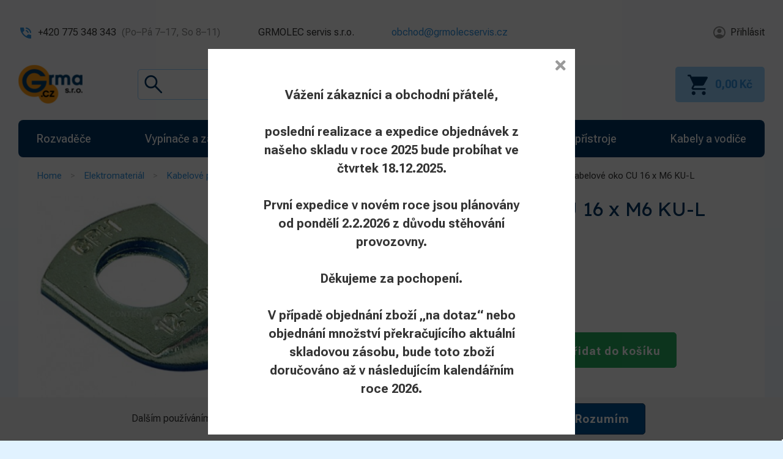

--- FILE ---
content_type: text/html; charset=utf-8
request_url: https://www.grma.cz/shop/lisovaci-oka-neizolovane/kabelove-oko-cu-16-x-m6-ku-l
body_size: 87412
content:

<!DOCTYPE html>
<html>
    <head>
        <meta charset="utf-8">
        <meta http-equiv="X-UA-Compatible" content="IE=edge,chrome=1">
        <meta name="robots" content="all,follow" />
        <meta name="viewport" content="width=device-width, initial-scale=1">
        <meta name="description" content="Jsme specializovaný obchod elektromateriálem a svítidly. Nabízíme kompletní sortiment elektromateriálu a široký výběr svítidel a světelných zdrojů různých typů od domácích i zahraničních dodavatelů." />
                        <title>Kabelové oko CU 16 x M6 KU-L - GRMOLEC servis s.r.o.</title>
        <link rel="shortcut icon" href="/uploads/favicon/cf0d5d8e72818b5e068d133796312aba-favicon.svg" type="image/x-icon" >
        <link rel="preconnect" href="https://fonts.googleapis.com">
        <link rel="preconnect" href="https://fonts.gstatic.com" crossorigin>
        <link href="https://fonts.googleapis.com/css2?family=Lexend:wght@400;600;700&family=Roboto+Flex:opsz,wght@8..144,400;8..144,500;8..144,600;8..144,700&display=swap" rel="stylesheet">

        <link rel="stylesheet" href="https://fonts.googleapis.com/css2?family=Material+Symbols+Rounded:opsz,wght,FILL,GRAD@48,400,1,0" />
        <link rel="stylesheet" href="/assets/334dbda2ec37e1bb1b5f48bbd8a1235a.css">

        <meta name="google-site-verification" content="C6jg2k_mZzfae5ekI_dWUetoVuvusyKPkt8JQj5Xqgc" />
    </head>

    <body class="product-detail ctrl-product preload app-body">

        <div class="main-overlay"></div>

        <div id="app-container">
            <div id="header">
                <div class="container">
                    <div class="row">
                        <div class="col-12">

                            <div class="header-inner">

                                <div class="top">
                                    <div class="contact">
                                        <div><img src="/images/icons/phone_in_talk.svg" alt="">+420 775 348 343 <span>(Po–Pá 7–17, So 8–11)</span></div>
                                        <div>GRMOLEC servis s.r.o.</div>
<!--                                        <div>Jungmannova 907/38, 697 01 Kyjov</div>-->
                                        <div><a href="mailto:obchod@grmolecservis.cz">obchod@grmolecservis.cz</a></div>
                                    </div>

                                    <div id="auth" class="user-is-sign-out">
                                        <div id="auth_login_box">

    <a class="loginbox" href="/"><span>Přihlásit</span></a>

            <span class="pipe">|</span> 
        <a class="registration" href="/registrace">Registrovat se</a>
            
</div>                                    </div>
                                </div>

                                <div class="main-header">
                                    <div class="logo">
                                        <a href="/">
                                            <img src="/images/header/logo.svg" alt="" />
                                        </a>
                                    </div>

                                    <div class="search">
                                        <form action="/vyhledavani" method="get">
                                            <input name="q" class="form-control autocomplete_input" maxlength="200" placeholder="" value="" autocapitalize="off" autocomplete="off" autocorrect="off" role="textbox" spellcheck="false" type="text" />                                            <button type="submit" class="btn btn-default">Hledat</button>
                                        </form>
                                    </div>

                                    <div class="mobile-search-btn"><span class="material-symbols-rounded">search</span></div>

                                    <div class="quick-cart-wrap">
                                        
            <div id="quick_cart">
                <a href="/kosik">
                    <span class="quick_cart_inner_wrap">
                        
                        <span class="price_part empty">0,00&nbsp;Kč</span>
                    </span>
                </a>
                
            </div>
                                            </div>

                                    <button class="hamburger hamburger--slider" type="button">
                                        <span class="hamburger-box">
                                            <span class="hamburger-inner"></span>
                                        </span>
                                    </button>
                                </div>

                                <div id="header-category">

                                    <div class="container">
                                        <div class="row">
                                            <div class="col-12">
                                                <ul class="level1"><li class=" has_submenu"><a href="/shop/rozvadece" class="title"><span>Rozvaděče</span></a><a href="/shop/rozvadece" class="image"><img src="/uploads/fe_catalog_category/eta-st-skrin-s-mont-panelem-s600xv400xh300mm-ip66-st6430-nahrada-ec060430_4e838ec8efe0adae1da08eccd94f3c8e.jpg" alt="Rozvaděče" title="Rozvaděče" /></a><ul class="level2"><li class=" has_submenu"><a href="/shop/rozvodnice-modulove" class="title"><span>Rozvodnice modulové</span></a><a href="/shop/rozvodnice-modulove" class="image"><img src="/uploads/fe_catalog_category/eti-rozvodnice-ect24po-24m-na-povrch-bila-dv-ip40_b61b0f20f4ccd3f5351bd82abc2ca73b.jpg" alt="Rozvodnice modulové" title="Rozvodnice modulové" /></a><ul class="level3"><li><a href="/shop/plastove-pod-omitku-ip40-ip41" class="title"><span>Plastové pod omítku IP40, IP41</span></a><a href="/shop/plastove-pod-omitku-ip40-ip41" class="image"><img src="/uploads/fe_catalog_category/eti-rozvodnice-ecm24po-24m-pod-om-bila-dvirka-ip40_2dc07407cedcad7cba548823812bdd7d.jpg" alt="Plastové pod omítku IP40, IP41" title="Plastové pod omítku IP40, IP41" /></a></li><li><a href="/shop/plastove-na-omitku-ip40-ip41" class="title"><span>Plastové na omítku IP40, IP41</span></a><a href="/shop/plastove-na-omitku-ip40-ip41" class="image"><img src="/uploads/fe_catalog_category/eti-rozvodnice-ect24po-24m-na-povrch-bila-dv-ip40_b61b0f20f4ccd3f5351bd82abc2ca73b.jpg" alt="Plastové na omítku IP40, IP41" title="Plastové na omítku IP40, IP41" /></a></li><li><a href="/shop/plastove-na-omitku-ip65" class="title"><span>Plastové na omítku IP65</span></a><a href="/shop/plastove-na-omitku-ip65" class="image"><img src="/uploads/fe_catalog_category/eti-rozvodnice-ech36pt-36m-ip65_bc555469f80b484e15ba20c2a858730b.jpg" alt="Plastové na omítku IP65" title="Plastové na omítku IP65" /></a></li><li><a href="/shop/plastove-pod-omitku-s-plechovymi-dvirky-ip30" class="title"><span>Plastové pod omítku s plechovými dvířky IP30</span></a><a href="/shop/plastove-pod-omitku-s-plechovymi-dvirky-ip30" class="image"><img src="/uploads/fe_catalog_category/eaton-rozvodnice-klv-60hws-f-5x14mod-do-dut-sten-plech-dvere-sroub-svorkovnice-302416_464202c0942e1feec8c09322351909ad.jpg" alt="Plastové pod omítku s plechovými dvířky IP30" title="Plastové pod omítku s plechovými dvířky IP30" /></a></li><li><a href="/shop/oceloplechove-pod-omitku-ip30" class="title"><span>Oceloplechové pod omítku IP30</span></a><a href="/shop/oceloplechove-pod-omitku-ip30" class="image"><img src="/uploads/fe_catalog_category/eaton-skrin-vest-bf-u-4-96-c-4x24mod-dv-bile-ip30-283049_1e3efd2908b8f2d746abe24dc40cdf7e.jpg" alt="Oceloplechové pod omítku IP30" title="Oceloplechové pod omítku IP30" /></a></li><li><a href="/shop/kryty-jisticu-ip40" class="title"><span>Kryty jističů IP40</span></a><a href="/shop/kryty-jisticu-ip40" class="image"><img src="/uploads/fe_catalog_category/schneider-opale-mini-kryt-jisticu-4mod-13394_cc884ccfd724d56188d1304c3fb8e78a.jpg" alt="Kryty jističů IP40" title="Kryty jističů IP40" /></a></li><li><a href="/shop/oceloplechove-na-omitku-ip30" class="title"><span>Oceloplechové na omítku IP30</span></a><a href="/shop/oceloplechove-na-omitku-ip30" class="image"><img src="/uploads/fe_catalog_category/bfo_72b4808a2d76c7b9eba3f038c2f7b640.jpg" alt="Oceloplechové na omítku IP30" title="Oceloplechové na omítku IP30" /></a></li></ul></li><li><a href="/shop/elektromerove-desky" class="title"><span>Elektroměrové desky</span></a><a href="/shop/elektromerove-desky" class="image"><img src="/uploads/fe_catalog_category/premix_374e2ac967226bc0e8d093be74a18491.jpg" alt="Elektroměrové desky" title="Elektroměrové desky" /></a></li><li><a href="/shop/plastove-pojistkove-a-elektromerove" class="title"><span>Plastové pojistkové a elektroměrové</span></a><a href="/shop/plastove-pojistkove-a-elektromerove" class="image"><img src="/uploads/fe_catalog_category/er212_cad12744ee576a459e2f3a501a454f2f.jpg" alt="Plastové pojistkové a elektroměrové" title="Plastové pojistkové a elektroměrové" /></a></li><li class=" has_submenu"><a href="/shop/rozvadecove-skrine" class="title"><span>Rozvaděčové skříně</span></a><a href="/shop/rozvadecove-skrine" class="image"><img src="/uploads/fe_catalog_category/MAGNA_IP65_pozadi_9519def72b28689613b8c53b489dbcd0.jpg" alt="Rozvaděčové skříně" title="Rozvaděčové skříně" /></a><ul class="level3"><li><a href="/shop/prislusenstvi" class="title"><span>Příslušenství</span></a><a href="/shop/prislusenstvi" class="image"><img src="/uploads/fe_catalog_category/Prislusenstvi_k_rozvodnicim_9cf61452be29b9f2cd9abb648be2d84d.jpg" alt="Příslušenství" title="Příslušenství" /></a></li><li><a href="/shop/prazdne-skrine" class="title"><span>Prázdné skříně</span></a><a href="/shop/prazdne-skrine" class="image"><img src="/uploads/fe_catalog_category/39123_59f4f913749922146dd31b6ea4d6ff57.jpg" alt="Prázdné skříně" title="Prázdné skříně" /></a></li></ul></li><li><a href="/shop/zasuvkove-rozvodnice" class="title"><span>Zásuvkové rozvodnice</span></a><a href="/shop/zasuvkove-rozvodnice" class="image"><img src="/uploads/fe_catalog_category/fb190_e049503577812aa9ea250f78c7c9ec28.jpg" alt="Zásuvkové rozvodnice" title="Zásuvkové rozvodnice" /></a></li><li class=" has_submenu"><a href="/shop/prislusenstvi-1" class="title"><span>Příslušenství</span></a><a href="/shop/prislusenstvi-1" class="image"><img src="/uploads/fe_catalog_category/Prislusenstvi_k_rozvodnicim_9cf61452be29b9f2cd9abb648be2d84d.jpg" alt="Příslušenství" title="Příslušenství" /></a><ul class="level3"><li><a href="/shop/vystrazne-tabulky-a-samolepky" class="title"><span>Výstražné tabulky a samolepky</span></a><a href="/shop/vystrazne-tabulky-a-samolepky" class="image"><img src="/uploads/fe_catalog_category/cup-samolepka-pozor-el-zar-hl-vypinac-vypni-v-nebezp-nehas-vodou-208x148mm-8401c_b842f3c14e6d1fcbf3dbbf0a98c89bf5.jpg" alt="Výstražné tabulky a samolepky" title="Výstražné tabulky a samolepky" /></a></li></ul></li></ul></li><li class=" has_submenu"><a href="/shop/vypinace-a-zasuvky" class="title"><span>Vypínače a zásuvky</span></a><a href="/shop/vypinace-a-zasuvky" class="image"><img src="/uploads/fe_catalog_category/abb_840f8ea1a3528991c6c389dc72d83ec3.png" alt="Vypínače a zásuvky" title="Vypínače a zásuvky" /></a><ul class="level2"><li class=" has_submenu"><a href="/shop/vypinace-a-zasuvky-abb" class="title"><span>Vypínače a zásuvky ABB</span></a><a href="/shop/vypinace-a-zasuvky-abb" class="image"><img src="/uploads/fe_catalog_category/abb_840f8ea1a3528991c6c389dc72d83ec3.png" alt="Vypínače a zásuvky ABB" title="Vypínače a zásuvky ABB" /></a><ul class="level3"><li class=" has_submenu"><a href="/shop/pristroje" class="title"><span>Přístroje</span></a><a href="/shop/pristroje" class="image"><img src="/uploads/fe_catalog_category/abb-3559-a06345-spinac-bezsroubovy-c-6_6c513149a042e3324564f5f7347f35c6.jpg" alt="Přístroje" title="Přístroje" /></a><ul class="level4"><li><a href="/shop/spinace-a-ovladace" class="title"><span>Spínače a ovladače</span></a><a href="/shop/spinace-a-ovladace" class="image"><img src="/uploads/fe_catalog_category/jbt-s-3559-a01345-spinac-bezsroub-c-1_4bcdef1842e766d41a6866a840ccfb35_061115ce8be27038e274c43566463415.jpg" alt="Spínače a ovladače" title="Spínače a ovladače" /></a></li><li><a href="/shop/doutnavky-a-led-kontrolky" class="title"><span>Doutnavky a LED kontrolky</span></a><a href="/shop/doutnavky-a-led-kontrolky" class="image"><img src="/uploads/fe_catalog_category/abb-tango-3916-12221-doutnavka-orientacni-univ-oranzova-0-5ma-230vac_80b9bff30a77b8d7c3f9a38195b01c71.jpg" alt="Doutnavky a LED kontrolky" title="Doutnavky a LED kontrolky" /></a></li><li><a href="/shop/snimace-pohybu" class="title"><span>Snímače pohybu</span></a><a href="/shop/snimace-pohybu" class="image"><img src="/uploads/fe_catalog_category/jb-s-3299u-a00006-pristroj-spinaci-pro-snimace-pohybu-rele-1x_1709359e8a8a5908a8a53e7c39be2c1c.jpg" alt="Snímače pohybu" title="Snímače pohybu" /></a></li><li><a href="/shop/termostaty-1" class="title"><span>Termostaty</span></a><a href="/shop/termostaty-1" class="image"><img src="/uploads/fe_catalog_category/jb-s-3292u-a00003-pristroj-spinaci-16a-pro-termostaty-a-sp-hodiny_ceaf5efabde258fc826a9b63129893f9.jpg" alt="Termostaty" title="Termostaty" /></a></li><li class=" has_submenu"><a href="/shop/sdelovaci-technika" class="title"><span>Sdělovací technika</span></a><a href="/shop/sdelovaci-technika" class="image"><img src="/uploads/fe_catalog_category/emos-zasuvka-eu-3601p-tv-r-koncova-1-5db_fb6644768f536c966d2fa1151d321830.jpg" alt="Sdělovací technika" title="Sdělovací technika" /></a><ul class="level5"><li><a href="/shop/audio" class="title"><span>Audio</span></a><a href="/shop/audio" class="image"><img src="/images/Product-category-placeholder.svg" alt="Audio" title="Audio" /></a></li><li><a href="/shop/tv-r" class="title"><span>TV + R</span></a><a href="/shop/tv-r" class="image"><img src="/images/Product-category-placeholder.svg" alt="TV + R" title="TV + R" /></a></li><li><a href="/shop/komunikacni" class="title"><span>Komunikační</span></a><a href="/shop/komunikacni" class="image"><img src="/images/Product-category-placeholder.svg" alt="Komunikační" title="Komunikační" /></a></li></ul></li><li><a href="/shop/stmivace-a-regulatory" class="title"><span>Stmívače a regulátory</span></a><a href="/shop/stmivace-a-regulatory" class="image"><img src="/images/Product-category-placeholder.svg" alt="Stmívače a regulátory" title="Stmívače a regulátory" /></a></li><li><a href="/shop/ostatni-pristroje" class="title"><span>Ostatní přístroje</span></a><a href="/shop/ostatni-pristroje" class="image"><img src="/images/Product-category-placeholder.svg" alt="Ostatní přístroje" title="Ostatní přístroje" /></a></li><li><a href="/shop/casove-spinace-2" class="title"><span>Časové spínače</span></a><a href="/shop/casove-spinace-2" class="image"><img src="/uploads/fe_catalog_category/6F76757980-6F635A5A5A5A5A605B6E6F6B-casovy-ovladac-abb-6410-0-0393-digitalni-2cka006410a0393_2b06e83728be7b50ac75269f73ac8430.jpg" alt="Časové spínače" title="Časové spínače" /></a></li><li><a href="/shop/pristroje-osvetleni-1" class="title"><span>Přístroje osvětlení</span></a><a href="/shop/pristroje-osvetleni-1" class="image"><img src="/uploads/fe_catalog_category/6F76757980-6F5C5A5A5A5A5A5D6B6C6F5A-pristroj-osvetleni-abb-3917u-a00050-signalizacniho-a-orientacniho-s-led-10ma-230v-bila_632b4ddaf99b847d649fdef5df0ff930.jpg" alt="Přístroje osvětlení" title="Přístroje osvětlení" /></a></li><li><a href="/shop/zaluziove-spinace" class="title"><span>Žaluziové spínače</span></a><a href="/shop/zaluziove-spinace" class="image"><img src="/uploads/fe_catalog_category/6F76757980-6F635A5A5A5A5A605B605E5C-abb-3559-a89345-spinac-bezsroubovy-c-1-1-s-blok_1b2a464edcce0dfcff99de1bf8a4a7e7.jpg" alt="Žaluziové spínače" title="Žaluziové spínače" /></a></li></ul></li><li class=" has_submenu"><a href="/shop/tango" class="title"><span>Tango</span></a><a href="/shop/tango" class="image"><img src="/uploads/fe_catalog_category/290090_1_a45f488ae11b7568a0064521e73e91f5.jpg" alt="Tango" title="Tango" /></a><ul class="level4"><li><a href="/shop/ramecky" class="title"><span>Rámečky</span></a><a href="/shop/ramecky" class="image"><img src="/uploads/fe_catalog_category/abb-tango-3901a-b10-b-jednoramecek-vodorovny-bila_35915db4711451c34029a817d23d58d1.jpg" alt="Rámečky" title="Rámečky" /></a></li><li class=" has_submenu"><a href="/shop/kryty-spinacu" class="title"><span>Kryty spínačů</span></a><a href="/shop/kryty-spinacu" class="image"><img src="/uploads/fe_catalog_category/abb-tango-3558a-a651-b-kryt-spinace-c-1-6-7-bila_039372f4ec5a546d3f487961217eef4d.jpg" alt="Kryty spínačů" title="Kryty spínačů" /></a><ul class="level5"><li><a href="/shop/jednoduche-1" class="title"><span>Jednoduché</span></a><a href="/shop/jednoduche-1" class="image"><img src="/uploads/fe_catalog_category/3558A-A651B_67b445df9d94b50a3527b29fbd08dbd4_dc3b567b35a7b92c9b6c7b5f325ef919.jpg" alt="Jednoduché" title="Jednoduché" /></a></li><li><a href="/shop/delene" class="title"><span>Dělené</span></a><a href="/shop/delene" class="image"><img src="/uploads/fe_catalog_category/jbt-k-3558a-a652-b-kryt-c-5-tango-bila_82896d709e3e269f3c9b4481b04c20cd_44751eb5c565dd43da2e8c98b8d60639.jpg" alt="Dělené" title="Dělené" /></a></li><li><a href="/shop/s-pruzorem" class="title"><span>S průzorem</span></a><a href="/shop/s-pruzorem" class="image"><img src="/uploads/fe_catalog_category/jbt-k-3558a-a653-b-kryt-c-1-6-7-pruzor-tango-bila_70267ce54c0313b4e267acf6fb3b9162_d42907d8eb3b9e0ed4e002623090c68f.jpg" alt="S průzorem" title="S průzorem" /></a></li><li><a href="/shop/s-popisovym-polem" class="title"><span>S popisovým polem</span></a><a href="/shop/s-popisovym-polem" class="image"><img src="/uploads/fe_catalog_category/abb-tango-kryt-spinace-3558a-a610-b-c-1-6-7-pruz-popis-bila_f6c10e0fb5d17ad48a7a79042ff9c05b_d6d05bf0bb7096406e50edf161813f3c.jpg" alt="S popisovým polem" title="S popisovým polem" /></a></li><li><a href="/shop/zaluziove" class="title"><span>Žaluziové</span></a><a href="/shop/zaluziove" class="image"><img src="/uploads/fe_catalog_category/jbt-k-3558a-a662-b-kryt-spin-zaluz-del-potisk-tango-bila_cbb24d6f66460eabba0b545ba3758186_08cfb43caba4f4f0d9b34b07bfaf3000.jpg" alt="Žaluziové" title="Žaluziové" /></a></li></ul></li><li><a href="/shop/zasuvky" class="title"><span>Zásuvky</span></a><a href="/shop/zasuvky" class="image"><img src="/uploads/fe_catalog_category/abb-tango-5519a-a02357-b-jednozasuvka-clonky-bezsroubova-bila_d488b4f4ff8d6b04b763ebe75a5b865b.jpg" alt="Zásuvky" title="Zásuvky" /></a></li><li><a href="/shop/termostaty-2" class="title"><span>Termostaty</span></a><a href="/shop/termostaty-2" class="image"><img src="/uploads/fe_catalog_category/abb-tango-3292a-a10301-b-termostat-digitalni-spinaci-hodiny-tydenni-ovladaci-jednotka-bila_d2191f5a0611f11e24b8258ecf78e3b7.jpg" alt="Termostaty" title="Termostaty" /></a></li><li><a href="/shop/ostatni-2" class="title"><span>Ostatní</span></a><a href="/shop/ostatni-2" class="image"><img src="/uploads/fe_catalog_category/jb-s-3555-06428-spinac-strid-zarubnovy-10a-c-1-6_a69e3813b5eaaa329fbbb3913b4edcae_3c1fe1b9afcfc272893229eafaecb807.jpg" alt="Ostatní" title="Ostatní" /></a></li><li><a href="/shop/pohybova-cidla" class="title"><span>Pohybová čidla</span></a><a href="/shop/pohybova-cidla" class="image"><img src="/uploads/fe_catalog_category/abb-tango-3299a-a02100-b-pohybovy-spinac-cidlo-uhel-120st-bila_8cce2b27aa5fc9276ef9365e07bd10da.jpg" alt="Pohybová čidla" title="Pohybová čidla" /></a></li><li><a href="/shop/kryty-tv-r" class="title"><span>Kryty TV+R</span></a><a href="/shop/kryty-tv-r" class="image"><img src="/uploads/fe_catalog_category/abb-tango-5011a-a00300-b-kryt-tv-r-sat-bila_2d3abc4165404161358715d9c02aaa2d.jpg" alt="Kryty TV+R" title="Kryty TV+R" /></a></li><li><a href="/shop/datove-zasuvky" class="title"><span>Datové zásuvky</span></a><a href="/shop/datove-zasuvky" class="image"><img src="/uploads/fe_catalog_category/abb-tango-5014a-a100-b-kryt-zasuvky-komunikacni-popis-bila_feb7980073f13dc091a4990877ad13d2.jpg" alt="Datové zásuvky" title="Datové zásuvky" /></a></li></ul></li><li class=" has_submenu"><a href="/shop/vypinace-a-zasuvky-abb-classic" class="title"><span>Vypínače a zásuvky ABB Classic</span></a><a href="/shop/vypinace-a-zasuvky-abb-classic" class="image"><img src="/uploads/fe_catalog_category/abb-classic-spinac-3553-01289-b1-c-1-komplet-jasne-bila_e307d64773d6c6617d6a7ce31b84f43c.jpg" alt="Vypínače a zásuvky ABB Classic" title="Vypínače a zásuvky ABB Classic" /></a><ul class="level4"><li><a href="/shop/spinace-2" class="title"><span>Spínače</span></a><a href="/shop/spinace-2" class="image"><img src="/uploads/fe_catalog_category/jbc-s-3553-06289-b1-spinac-c-6-komplet-classic-jasne-bila_66e068d5c89db635482c6816fead03ea_0698e67b85b73fe09c91be2cabdf412e.jpg" alt="Spínače" title="Spínače" /></a></li><li><a href="/shop/zasuvky-1" class="title"><span>Zásuvky</span></a><a href="/shop/zasuvky-1" class="image"><img src="/uploads/fe_catalog_category/jbc-z-5517-2389-b1-zasuv-1nas-classic-jasne-bila_9895ba4cb2d30b6b036d45443a78fc35_c9f563edc6811b20990fdf992dddba13.jpg" alt="Zásuvky" title="Zásuvky" /></a></li></ul></li><li><a href="/shop/spinace-3-polove" class="title"><span>Spínače 3-pólové</span></a><a href="/shop/spinace-3-polove" class="image"><img src="/uploads/fe_catalog_category/6F76757980-6F635A5A5A5A5A605B5D5D5F-jb-s-3536n-c03251-12-spinac-pressto-nastenny-bila-seda_94043d1ad2144e1a1f8a9649b098276e_73a62475ef8f4315a7a705bf099829be.jpg" alt="Spínače 3-pólové" title="Spínače 3-pólové" /></a></li><li class=" has_submenu"><a href="/shop/levit-a-levit-m" class="title"><span>Levit a Levit M</span></a><a href="/shop/levit-a-levit-m" class="image"><img src="/uploads/fe_catalog_category/b70b89bb21c5f2f0eaed8f3209d017e9_67739-levit-bila-kourova-cerna-vypinac_93d3bc9fe2c80ba473cb96646aec66a9.jpg" alt="Levit a Levit M" title="Levit a Levit M" /></a><ul class="level4"><li class=" has_submenu"><a href="/shop/spinace-7" class="title"><span>Spínače</span></a><a href="/shop/spinace-7" class="image"><img src="/uploads/fe_catalog_category/6F76757980-6F5C5A5A5A5A5B63616D6B63-abb-levit-3559h-a00651-01-kryt-spinace-bila-led-bila_735d4b72c58701f4a186cc659104aa21.jpg" alt="Spínače" title="Spínače" /></a><ul class="level5"><li><a href="/shop/jednoduche-4" class="title"><span>Jednoduché</span></a><a href="/shop/jednoduche-4" class="image"><img src="/uploads/fe_catalog_category/6F76757980-6F5C5A5A5A5A5B63616D6B63-abb-levit-3559h-a00651-01-kryt-spinace-bila-led-bila_735d4b72c58701f4a186cc659104aa21.jpg" alt="Jednoduché" title="Jednoduché" /></a></li><li><a href="/shop/delene-2" class="title"><span>Dělěné</span></a><a href="/shop/delene-2" class="image"><img src="/uploads/fe_catalog_category/6F76757980-6F5C5A5A5A5A5B63616D6D61-abb-levit-3559h-a00652-03-kryt-spinace-deleny-bila-bila_820a3b557ac87dc4a7f9ab5a6c16cf9e.jpg" alt="Dělěné" title="Dělěné" /></a></li><li><a href="/shop/s-pruzorem-2" class="title"><span>S průzorem</span></a><a href="/shop/s-pruzorem-2" class="image"><img src="/uploads/fe_catalog_category/6F76757980-6F5C5A5A5A5A5B63616D6F5F-abb-levit-3559h-a00653-03-kryt-spinace-s-pruzorem-cirym-bila-bila_8994a01f9632a899795121f1d6a7cd37.jpg" alt="S průzorem" title="S průzorem" /></a></li><li><a href="/shop/zaluziove-3" class="title"><span>Žaluziové</span></a><a href="/shop/zaluziove-3" class="image"><img src="/uploads/fe_catalog_category/6F76757980-6F5C5A5A5A5A5B63616E5C5B-abb-levit-3559h-a00662-03-kryt-spinace-zal-deleny-s-potiskem-bila-bila_dd46a21bfb561192ef08839473969ee1.jpg" alt="Žaluziové" title="Žaluziové" /></a></li></ul></li><li class=" has_submenu"><a href="/shop/zasuvky-8" class="title"><span>Zásuvky</span></a><a href="/shop/zasuvky-8" class="image"><img src="/uploads/fe_catalog_category/6F76757980-6F635A5A5A5B5B5E6D60706C-zasuvka-jednonasobna-clonky-abb-levit-6619h-a06357-03-bila-bila_cbffb17c14c2dbd76f80503dc3651e0a.jpg" alt="Zásuvky" title="Zásuvky" /></a><ul class="level5"><li><a href="/shop/jednonasobne-3" class="title"><span>Jednonásobné</span></a><a href="/shop/jednonasobne-3" class="image"><img src="/uploads/fe_catalog_category/6F76757980-6F635A5A5A5B5B5E6D60706C-zasuvka-jednonasobna-clonky-abb-levit-6619h-a06357-03-bila-bila_cbffb17c14c2dbd76f80503dc3651e0a.jpg" alt="Jednonásobné" title="Jednonásobné" /></a></li><li><a href="/shop/dvojnasobne-1" class="title"><span>Dvojnásobné</span></a><a href="/shop/dvojnasobne-1" class="image"><img src="/uploads/fe_catalog_category/6F76757980-6F5C5A5A5A5A5B63625B6F62-abb-levit-5513h-c02357-03-zasuvka-dvojnasobna-s-clonkami-natoc-bila-bila_ba5bdc7f228adf6a9ef9ee5822bf1bd6.jpg" alt="Dvojnásobné" title="Dvojnásobné" /></a></li><li><a href="/shop/s-prepetovou-ochranou" class="title"><span>S přepěťovou ochranou</span></a><a href="/shop/s-prepetovou-ochranou" class="image"><img src="/uploads/fe_catalog_category/6F76757980-6F5C5A5A5A5A5B63625E6B6F-abb-levit-5599h-a02357-03-zasuvka-jednonasobna-s-prepetovou-ochrannou-bila-bila_b3049afb9520e487308b19b2c7699242.jpg" alt="S přepěťovou ochranou" title="S přepěťovou ochranou" /></a></li><li><a href="/shop/s-vickem" class="title"><span>S víčkem</span></a><a href="/shop/s-vickem" class="image"><img src="/uploads/fe_catalog_category/6F76757980-6F635A5A5A5B5B5E6D625C5F-abb-levit-6619h-a06397-03-zasuvka-jednonasobna-s-ochrannym-kolikem-s-clonkami-s-vickem-bila-bila_7b875feea30fd47c5a8bb917ac61a3fa.jpg" alt="S víčkem" title="S víčkem" /></a></li><li><a href="/shop/s-usb-nabijenim-2" class="title"><span>S USB nabíjením</span></a><a href="/shop/s-usb-nabijenim-2" class="image"><img src="/uploads/fe_catalog_category/1410950-elosos1350813_b216b05ce90cd723b05b43591246ea32.jpg" alt="S USB nabíjením" title="S USB nabíjením" /></a></li></ul></li><li><a href="/shop/audioworld-1" class="title"><span>AudioWorld</span></a><a href="/shop/audioworld-1" class="image"><img src="/uploads/fe_catalog_category/6F76757980-6F635A5A5A5A5A5D5E605F5A-jblv-k-5016h-a00075-03-kryt-pro-reproduktor-levit-bila_ca8ee8fe2b2090f2d0d34d13359f8244.jpg" alt="AudioWorld" title="AudioWorld" /></a></li><li><a href="/shop/bezdratove-ovladani-rf-1" class="title"><span>Bezdrátové ovládání (RF)</span></a><a href="/shop/bezdratove-ovladani-rf-1" class="image"><img src="/uploads/fe_catalog_category/6F76757980-6F5C5A5A5A5A5B63616C5A5E-abb-rf-levit-3299h-a21908-03-vysilac-rf-jednonasobny-nastenny-868-mhz-bila-bila_e873d89b98a52e9b6c7fbe51467283da.jpg" alt="Bezdrátové ovládání (RF)" title="Bezdrátové ovládání (RF)" /></a></li><li><a href="/shop/casove-spinace-3" class="title"><span>Časové spínače</span></a><a href="/shop/casove-spinace-3" class="image"><img src="/uploads/fe_catalog_category/6F76757980-6F5C5A5A5A5A5B6361635D6F-abb-levit-3292h-a20301-01-hodiny-spinaci-program-ovl-jednotka-levit-bila-ledova-bil_767a386ccac2c8e04f367ba0fc01355c.jpg" alt="Časové spínače" title="Časové spínače" /></a></li><li><a href="/shop/pohybova-cidla-6" class="title"><span>Pohybová čidla</span></a><a href="/shop/pohybova-cidla-6" class="image"><img src="/uploads/fe_catalog_category/6F76757980-6F5C5A5A5A5A5B605A6B6B6E-jblv-s-3299h-a02182-03-snimac-spin-automat-2-roviny-uhel-180st-levit-bila-bila_6ea6d19ead7ad7e37302b1a7d9d73a36.jpg" alt="Pohybová čidla" title="Pohybová čidla" /></a></li><li class=" has_submenu"><a href="/shop/sdelovaci-a-datova-technika-3" class="title"><span>Sdělovací a datová technika</span></a><a href="/shop/sdelovaci-a-datova-technika-3" class="image"><img src="/uploads/fe_catalog_category/6F76757980-6F5C5A5A5A5A5B63625A6F6E-abb-levit-5014h-a01018-03-kryt-zasuvky-dat-bila_3bf14deacc890ce27680339e8ce5f168.jpg" alt="Sdělovací a datová technika" title="Sdělovací a datová technika" /></a><ul class="level5"><li><a href="/shop/antenni-zasuvky-1" class="title"><span>Anténní zásuvky</span></a><a href="/shop/antenni-zasuvky-1" class="image"><img src="/uploads/fe_catalog_category/6F76757980-6F5C5A5A5A5A5B63625A5A60-abb-levit-5011h-a00300-03-kryt-zasuvky-tv-r-sat-bila_139ffbbbeeb1961bd7e53aec00591432.jpg" alt="Anténní zásuvky" title="Anténní zásuvky" /></a></li><li><a href="/shop/komunikacni-a-datove-zasuvky-1" class="title"><span>Komunikační a datové zásuvky</span></a><a href="/shop/komunikacni-a-datove-zasuvky-1" class="image"><img src="/uploads/fe_catalog_category/6F76757980-6F5C5A5A5A5A5B63625A6F6E-abb-levit-5014h-a01018-03-kryt-zasuvky-dat-bila_3bf14deacc890ce27680339e8ce5f168.jpg" alt="Komunikační a datové zásuvky" title="Komunikační a datové zásuvky" /></a></li></ul></li><li><a href="/shop/stmivace-6" class="title"><span>Stmívače</span></a><a href="/shop/stmivace-6" class="image"><img src="/uploads/fe_catalog_category/6F76757980-6F5C5A5A5A5A5B6361636B5B-abb-levit-3294h-a00123-03-kryt-stmivace-otoc-bila-bila_e5fd3fc2c486b922c5dd19535d8b92ac.jpg" alt="Stmívače" title="Stmívače" /></a></li><li><a href="/shop/termostaty-8" class="title"><span>Termostaty</span></a><a href="/shop/termostaty-8" class="image"><img src="/uploads/fe_catalog_category/6F76757980-6F5C5A5A5A5A5B6361635C5A-abb-levit-3292h-a10301-03-termostat-univerzal-program-ovl-jed-bila-bila_8e31da9b315349d803f53facca1c4f60.jpg" alt="Termostaty" title="Termostaty" /></a></li><li><a href="/shop/ostatni-11" class="title"><span>Ostatní</span></a><a href="/shop/ostatni-11" class="image"><img src="/uploads/fe_catalog_category/6F76757980-6F5C5A5A5A5A5B6361706161-abb-levit-3902h-a00001-03-kryt-zaslepovaci-bila_cd694671a8a5bc6026cbe673c5d4de52.jpg" alt="Ostatní" title="Ostatní" /></a></li><li><a href="/shop/ramecky-7" class="title"><span>Rámečky</span></a><a href="/shop/ramecky-7" class="image"><img src="/uploads/fe_catalog_category/6F76757980-6F5C5A5A5A5A5B63616F5F70-abb-levit-3901h-a05010-01-jednoramecek-bila-led-bila_32aa6e0cfe789e1409ec918da69f363b.jpg" alt="Rámečky" title="Rámečky" /></a></li><li><a href="/shop/ramecky-s-otvorem-55-55" class="title"><span>Rámečky s otvorem 55×55</span></a><a href="/shop/ramecky-s-otvorem-55-55" class="image"><img src="/uploads/fe_catalog_category/6F76757980-6F5C5A5A5A5A5B63616F7060-abb-levit-3901h-a05510-03-ramecek-jednonasobna-s-otvorem-55x55mm-bila-bila_fa0ed4b9b3510e46a9a7996aa72e83b8.jpg" alt="Rámečky s otvorem 55×55" title="Rámečky s otvorem 55×55" /></a></li></ul></li><li class=" has_submenu"><a href="/shop/zoni" class="title"><span>Zoni</span></a><a href="/shop/zoni" class="image"><img src="/uploads/fe_catalog_category/6F76757980-6F635A5A5A5A70605A605B6F-abb-zoni-main-icon_e305848ff4bbedf5d391dd27e90c694c.png" alt="Zoni" title="Zoni" /></a><ul class="level4"><li class=" has_submenu"><a href="/shop/spinace-6" class="title"><span>Spínače</span></a><a href="/shop/spinace-6" class="image"><img src="/uploads/fe_catalog_category/6F76757980-6F635A5A5A5A70605A605B6F-abb-zoni-main-icon_e305848ff4bbedf5d391dd27e90c694c.png" alt="Spínače" title="Spínače" /></a><ul class="level5"><li><a href="/shop/delene-1" class="title"><span>Dělené</span></a><a href="/shop/delene-1" class="image"><img src="/uploads/fe_catalog_category/6F76757980-6F635A5A5A5A70605A6C635E-abb-zoni-delene-icon_ba493f372b6066b904defc167c4dfd6c.png" alt="Dělené" title="Dělené" /></a></li><li><a href="/shop/jednoduche-3" class="title"><span>Jednoduché</span></a><a href="/shop/jednoduche-3" class="image"><img src="/uploads/fe_catalog_category/6F76757980-6F635A5A5A5A7060605C7070-abb-zoni-spinac-icon_820094d483269e75704debc87f8aba4b.png" alt="Jednoduché" title="Jednoduché" /></a></li><li><a href="/shop/zaluziove-2" class="title"><span>Žaluziové</span></a><a href="/shop/zaluziove-2" class="image"><img src="/uploads/fe_catalog_category/6F76757980-6F635A5A5A5A705F6B6E5E63-kryt-spinace-zaluzioveho-deleny-s-potiskem-abb-zoni-3559t-a00662-500-bila_aae1dd9b072a3d5aa602a86dcd29054a.jpg" alt="Žaluziové" title="Žaluziové" /></a></li></ul></li><li class=" has_submenu"><a href="/shop/zasuvky-7" class="title"><span>Zásuvky</span></a><a href="/shop/zasuvky-7" class="image"><img src="/uploads/fe_catalog_category/6F76757980-6F635A5A5A5A70605A6E5B6E-abb-zoni-zasuvky-jedn-icon_8de50f2a0983a3645337e8fb37d1dd43.png" alt="Zásuvky" title="Zásuvky" /></a><ul class="level5"><li><a href="/shop/jednonasobne-2" class="title"><span>Jednonásobné</span></a><a href="/shop/jednonasobne-2" class="image"><img src="/uploads/fe_catalog_category/6F76757980-6F635A5A5A5A705F6C5B5E5B-zasuvka-jednonasobna-s-clonkami-abb-zoni-6619t-a06657-500-bila_e85849b34dbce672dc0078ec8855a5fa.jpg" alt="Jednonásobné" title="Jednonásobné" /></a></li><li><a href="/shop/dvojnasobne" class="title"><span>Dvojnásobné</span></a><a href="/shop/dvojnasobne" class="image"><img src="/uploads/fe_catalog_category/6F76757980-6F635A5A5A5A705F6C5A6C61-zasuvka-dvojnasobna-s-clonkami-s-natocenou-dutinou-abb-zoni-5513t-c02357-500-bila_3cc68fbd762edcca05e267b86a6a3783.jpg" alt="Dvojnásobné" title="Dvojnásobné" /></a></li><li><a href="/shop/s-usb-nabijenim" class="title"><span>S USB nabíjením</span></a><a href="/shop/s-usb-nabijenim" class="image"><img src="/uploads/fe_catalog_category/6F76757980-6F635A5A5A5B5E5F625E605C-zasuvka-jednonasobna-s-kolikem-s-clonkami-usb-a-usb-c-abb-zoni-5569t-a32357-500-bila_6205c64c6191723e4c155b530579a20e.jpg" alt="S USB nabíjením" title="S USB nabíjením" /></a></li></ul></li><li><a href="/shop/audioworld" class="title"><span>AudioWorld</span></a><a href="/shop/audioworld" class="image"><img src="/uploads/fe_catalog_category/6F76757980-6F635A5A5A5A70605A6D5D62-abb-zoni-audioworld-icon_fe9be65a143b2b1e57f037f6051af452.png" alt="AudioWorld" title="AudioWorld" /></a></li><li><a href="/shop/pohybova-cidla-5" class="title"><span>Pohybová čidla</span></a><a href="/shop/pohybova-cidla-5" class="image"><img src="/uploads/fe_catalog_category/6F76757980-6F635A5A5A5A70605A6E605D-abb-zoni-snimace-icon_0858a6158461f6c97dc94c9e7f93cba2.png" alt="Pohybová čidla" title="Pohybová čidla" /></a></li><li class=" has_submenu"><a href="/shop/sdelovaci-a-datova-technika-2" class="title"><span>Sdělovací a datová technika</span></a><a href="/shop/sdelovaci-a-datova-technika-2" class="image"><img src="/uploads/fe_catalog_category/6F76757980-6F635A5A5A5A70605F5B6F5F-abb-zoni-sdelovaci02-icon_7a5aecffdd77ed16a3620f60b6743226.png" alt="Sdělovací a datová technika" title="Sdělovací a datová technika" /></a><ul class="level5"><li><a href="/shop/antenni-zasuvky" class="title"><span>Anténní zásuvky</span></a><a href="/shop/antenni-zasuvky" class="image"><img src="/uploads/fe_catalog_category/6F76757980-6F635A5A5A5A70605F5B705F-abb-zoni-sdelovaci-icon_9eaf83852b86d277aebbee36274fda6b.png" alt="Anténní zásuvky" title="Anténní zásuvky" /></a></li><li><a href="/shop/komunikacni-a-datove-zasuvky" class="title"><span>Komunikační a datové zásuvky</span></a><a href="/shop/komunikacni-a-datove-zasuvky" class="image"><img src="/uploads/fe_catalog_category/6F76757980-6F635A5A5A5A70605B5A626C-abb-zoni-komunikac-icon_3839bb7af992c13367126161df23b1fc.png" alt="Komunikační a datové zásuvky" title="Komunikační a datové zásuvky" /></a></li></ul></li><li><a href="/shop/stmivace-5" class="title"><span>Stmívače</span></a><a href="/shop/stmivace-5" class="image"><img src="/uploads/fe_catalog_category/6F76757980-6F635A5A5A5A70605B5B5E6B-abb-zoni-stmivace-icon_a0daef7ade05edbc6f0d930677ddbd49.png" alt="Stmívače" title="Stmívače" /></a></li><li><a href="/shop/termostaty-7" class="title"><span>Termostaty</span></a><a href="/shop/termostaty-7" class="image"><img src="/uploads/fe_catalog_category/6F76757980-6F635A5A5A5A70605B5B6D5F-abb-zoni-termostaty-icon_1b7540567057ea0f2c026a04e1e57c27.png" alt="Termostaty" title="Termostaty" /></a></li><li><a href="/shop/ostatni-vyrobky" class="title"><span>Ostatní výrobky</span></a><a href="/shop/ostatni-vyrobky" class="image"><img src="/uploads/fe_catalog_category/6F76757980-6F635A5A5A5A70605B5B705E-abb-zoni-ostatni-icon_07c611223c8d5a2f9661dcc457741d15.png" alt="Ostatní výrobky" title="Ostatní výrobky" /></a></li><li><a href="/shop/ramecky-6" class="title"><span>Rámečky</span></a><a href="/shop/ramecky-6" class="image"><img src="/uploads/fe_catalog_category/6F76757980-6F635A5A5A5A70605B5C5B5E-abb-zoni-ramecky-icon_f8d3f6a0be866d5ca7da0672ef548cdb.png" alt="Rámečky" title="Rámečky" /></a></li><li><a href="/shop/bezdratove-ovladani-rf" class="title"><span>Bezdrátové ovládání ( RF )</span></a><a href="/shop/bezdratove-ovladani-rf" class="image"><img src="/uploads/fe_catalog_category/6F76757980-6F635A5A5A5A70605A6C6E6F-abb-zoni-bezdr-icon_1e35a0d9b9619ec960593c1e4933de35.png" alt="Bezdrátové ovládání ( RF )" title="Bezdrátové ovládání ( RF )" /></a></li></ul></li></ul></li><li class=" has_submenu"><a href="/shop/schneider-electric" class="title"><span>Schneider-electric</span></a><a href="/shop/schneider-electric" class="image"><img src="/uploads/fe_catalog_category/NU_230218_NU_230054_NU_320118_Unica_Studio_Outline_Antracit_9e0a21e308_46738c33d8c835c645a4b4afe91e1624.png" alt="Schneider-electric" title="Schneider-electric" /></a><ul class="level3"><li><a href="/shop/asfora" class="title"><span>Asfora</span></a><a href="/shop/asfora" class="image"><img src="/uploads/fe_catalog_category/schneider-asfora-spinac-r-6-10a-bila-bezsroub-eph0400121_95db87b17b0eec82fbf3349ca60d3f53.jpg" alt="Asfora" title="Asfora" /></a></li><li class=" has_submenu"><a href="/shop/nova-unica" class="title"><span>Nová Unica</span></a><a href="/shop/nova-unica" class="image"><img src="/uploads/fe_catalog_category/NU_230218_NU_230054_NU_320118_Unica_Studio_Outline_Antracit_9e0a21e308_46738c33d8c835c645a4b4afe91e1624.png" alt="Nová Unica" title="Nová Unica" /></a><ul class="level4"><li><a href="/shop/spinace-4" class="title"><span>Spínače</span></a><a href="/shop/spinace-4" class="image"><img src="/uploads/fe_catalog_category/schn-unica-n-spinac-c-1-2m-bily-nu320118_4f5bf4721fdbb555106b071456db4519_1cd12549b7dea474214ac2c0ae9fcce5.jpg" alt="Spínače" title="Spínače" /></a></li><li><a href="/shop/ovladani-zaluzii-a-ventilatoru" class="title"><span>Ovládání žaluzií a ventilátorů</span></a><a href="/shop/ovladani-zaluzii-a-ventilatoru" class="image"><img src="/uploads/fe_catalog_category/schn-unica-n-spinac-zaluziovy-tlacitkovy-6a-2m-bily-nu320718_c34e2c3e2d915eeca2036d1f4dffda3d_50e883e4c75c259049793180089c94ba.jpg" alt="Ovládání žaluzií a ventilátorů" title="Ovládání žaluzií a ventilátorů" /></a></li><li><a href="/shop/zasuvky-5" class="title"><span>Zásuvky</span></a><a href="/shop/zasuvky-5" class="image"><img src="/uploads/fe_catalog_category/schn-unica-n-zasuvka-250v-16a-2p-e-clonky-bezsroub-bila-nu305918e_8bee538902a29acd0b2295e3871e292e_c1d909ef5fbbb9085af1800c81aa931c.jpg" alt="Zásuvky" title="Zásuvky" /></a></li><li><a href="/shop/prislusenstvi-3" class="title"><span>Příslušenství</span></a><a href="/shop/prislusenstvi-3" class="image"><img src="/uploads/fe_catalog_category/schn-unica-n-ramecek-montazni-zamak-nu7002_ba80bb81c8efe367115ddb92709e4626_3d60ce8d2b3d00099f00e58f659beba3.jpg" alt="Příslušenství" title="Příslušenství" /></a></li><li><a href="/shop/ramecky-4" class="title"><span>Rámečky</span></a><a href="/shop/ramecky-4" class="image"><img src="/uploads/fe_catalog_category/6F76757980-6F635A5A5A5A63606D625C63-schn-unica-n-studio-ramecek-kryci-1-nas-bily-nu200218_afebd581460c524b22d8925369f8a935_ca6e32ce6508199599b97e8d2f924020.jpg" alt="Rámečky" title="Rámečky" /></a></li><li class=" has_submenu"><a href="/shop/sdelovaci-technika-2" class="title"><span>Sdělovací technika</span></a><a href="/shop/sdelovaci-technika-2" class="image"><img src="/uploads/fe_catalog_category/schn-unica-n-zasuvka-tv-r-koncova-4-db-2m-bila-nu345218_029cad9544ea9139aff82b5b1270ba4c_b3edb0bdf6fa1b6534cd49c0155e5445.jpg" alt="Sdělovací technika" title="Sdělovací technika" /></a><ul class="level5"><li><a href="/shop/zasuvky-tv-r-sat" class="title"><span>Zásuvky TV/R/SAT</span></a><a href="/shop/zasuvky-tv-r-sat" class="image"><img src="/uploads/fe_catalog_category/schn-unica-n-zasuvka-tv-r-koncova-4-db-2m-bila-nu345218_029cad9544ea9139aff82b5b1270ba4c_b3edb0bdf6fa1b6534cd49c0155e5445.jpg" alt="Zásuvky TV/R/SAT" title="Zásuvky TV/R/SAT" /></a></li><li><a href="/shop/zasuvky-datove" class="title"><span>Zásuvky datové</span></a><a href="/shop/zasuvky-datove" class="image"><img src="/uploads/fe_catalog_category/schneider-electric-nu342018-unica-aD_e726a5fc729bebaeedb0d38af6ba90ba_090bf7f236f6877cd601436d480c3d29.jpg" alt="Zásuvky datové" title="Zásuvky datové" /></a></li></ul></li></ul></li></ul></li><li class=" has_submenu"><a href="/shop/pristroje-se-zvysenym-krytim-ip-xx" class="title"><span>Přístroje se zvýšeným krytím IP XX</span></a><a href="/shop/pristroje-se-zvysenym-krytim-ip-xx" class="image"><img src="/uploads/fe_catalog_category/schn-mureva-zasuvka-16a-2p-e-clonky-bezsroub-ip55-komplet-polar-mur39030_44c29f88d9fb1c8b692901706cb471d5.jpg" alt="Přístroje se zvýšeným krytím IP XX" title="Přístroje se zvýšeným krytím IP XX" /></a><ul class="level3"><li><a href="/shop/tango-1" class="title"><span>Tango</span></a><a href="/shop/tango-1" class="image"><img src="/uploads/fe_catalog_category/6F76757980-6F635A5A5A5A60615B5C606B-jbt-s-3559a-a06940-s-spinac-c-6-tango-ip44-bezsr-svorky-seda_6579f9706e694a689341d466f5d4c70b_523c548622c6be59102142f49ef0f45c.jpg" alt="Tango" title="Tango" /></a></li><li><a href="/shop/praktik-ip44" class="title"><span>Praktik IP44</span></a><a href="/shop/praktik-ip44" class="image"><img src="/uploads/fe_catalog_category/jbp-s-3553-06929-s-spinac-c-6-praktik-ip44-seda_175296ba9285da2fd958f62f2baa9d1f.jpg" alt="Praktik IP44" title="Praktik IP44" /></a></li><li><a href="/shop/galatea-ip44" class="title"><span>GALATEA IP44</span></a><a href="/shop/galatea-ip44" class="image"><img src="/uploads/fe_catalog_category/famatel-spinac-c-6-ip44-bily-galatea_ad7378b1669b78a9135f6791f5cee7ba.jpg" alt="GALATEA IP44" title="GALATEA IP44" /></a></li><li><a href="/shop/mureva" class="title"><span>Mureva</span></a><a href="/shop/mureva" class="image"><img src="/uploads/fe_catalog_category/MUR35031_IoPdef_PMP19_web_debd340a102e3f2e7179e02688774f34_b2cc47842580c79e1bcba3f5d4280c2a.jpg" alt="Mureva" title="Mureva" /></a></li><li><a href="/shop/levit" class="title"><span>Levit</span></a><a href="/shop/levit" class="image"><img src="/uploads/fe_catalog_category/6F76757980-6F635A5A5A5A6070635A6B63-prepinac-stridavy-c-6-ip44-abb-levit-3559h-a06940-03-bila-bila_33fedf03679be7753dd26da693731664.jpg" alt="Levit" title="Levit" /></a></li><li><a href="/shop/variant" class="title"><span>Variant+</span></a><a href="/shop/variant" class="image"><img src="/uploads/fe_catalog_category/756B776B7E-6B5B5A5A5A5A6F705F5F6B6B-5518n-c02510-s-zasuvka-jednonasobna-ip54-s-ochrannym-kolikem-s-vickem-seda-variant_351d108fe805cf034908f61a48bd5ffe.jpg" alt="Variant+" title="Variant+" /></a></li></ul></li><li><a href="/shop/mechanicke-casove-spinace" class="title"><span>Mechanické časové spínače</span></a><a href="/shop/mechanicke-casove-spinace" class="image"><img src="/uploads/fe_catalog_category/elko-ep-rele-smr-t-multifunk_66bcb3f9f2fa0236607ed2da96787760.jpg" alt="Mechanické časové spínače" title="Mechanické časové spínače" /></a></li><li><a href="/shop/ostatni-7" class="title"><span>Ostatní</span></a><a href="/shop/ostatni-7" class="image"><img src="/images/Product-category-placeholder.svg" alt="Ostatní" title="Ostatní" /></a></li><li class=" has_submenu"><a href="/shop/legrand" class="title"><span>Legrand</span></a><a href="/shop/legrand" class="image"><img src="/uploads/fe_catalog_category/legran_01b70e035690eeff05ca862d97ba3c6a.jpg" alt="Legrand" title="Legrand" /></a><ul class="level3"><li class=" has_submenu"><a href="/shop/valena-life" class="title"><span>Valena Life</span></a><a href="/shop/valena-life" class="image"><img src="/uploads/fe_catalog_category/life_f66ac7fb8f0a1a3767b1a9112c9ce106.jpg" alt="Valena Life" title="Valena Life" /></a><ul class="level4"><li><a href="/shop/spinace-5" class="title"><span>Spínače</span></a><a href="/shop/spinace-5" class="image"><img src="/uploads/fe_catalog_category/legrand-752101-spinac-c-1-10ax-valena-life-bila_f98a655beb573cb963754fe4fbd49f5c_47043d8f38bc37036abc5274cf730d30.jpg" alt="Spínače" title="Spínače" /></a></li><li><a href="/shop/zasuvky-6" class="title"><span>Zásuvky</span></a><a href="/shop/zasuvky-6" class="image"><img src="/uploads/fe_catalog_category/legrand-753180-zasuvka-2p-pe-16a-250v-cl-valena-life-bila_10fa114966d0dce88ed067f1ccfd92f3_f2df4ab6b82bfdab4cfd1d5bee9eceed.jpg" alt="Zásuvky" title="Zásuvky" /></a></li><li><a href="/shop/sdelovaci-a-datova-technika-1" class="title"><span>Sdělovací a datová technika</span></a><a href="/shop/sdelovaci-a-datova-technika-1" class="image"><img src="/uploads/fe_catalog_category/legrand-753165-zasuvka-tv-r-sat-prub-14db-valena-life-bila_4d764c55bc496a9945fb452430a02973_b8fcea283ea7dd6391eb8243dde4ec00.jpg" alt="Sdělovací a datová technika" title="Sdělovací a datová technika" /></a></li><li><a href="/shop/ramecky-5" class="title"><span>Rámečky</span></a><a href="/shop/ramecky-5" class="image"><img src="/uploads/fe_catalog_category/legrand-754001-ramecek-1p-valena-life-bila_548d3dd0a85d8082bbee059005e91c89_ea85113a950bd956ccd3571b1281c59e.jpg" alt="Rámečky" title="Rámečky" /></a></li></ul></li></ul></li><li><a href="/shop/snurove-vypinace" class="title"><span>Šňůrové vypínače</span></a><a href="/shop/snurove-vypinace" class="image"><img src="/uploads/fe_catalog_category/SOLIGHT_PF-SB_8caa84c01c74a02451ff49c8776592ca.jpg" alt="Šňůrové vypínače" title="Šňůrové vypínače" /></a></li></ul></li><li class="active has_submenu"><a href="/shop/elektromaterial" class="title"><span>Elektromateriál</span></a><a href="/shop/elektromaterial" class="image"><img src="/uploads/fe_catalog_category/elektroinstalacni_material_f18ac1d34d2c329270272108338a749d.jpg" alt="Elektromateriál" title="Elektromateriál" /></a><ul class="level2"><li class=" has_submenu"><a href="/shop/ventilacni-technika" class="title"><span>Ventilační technika</span></a><a href="/shop/ventilacni-technika" class="image"><img src="/uploads/fe_catalog_category/airflow-icon-30-ventilator_c5acbf9d6de8eb96fe76e754080538e0.jpg" alt="Ventilační technika" title="Ventilační technika" /></a><ul class="level3"><li><a href="/shop/domovni-ventilatory" class="title"><span>Domovní ventilátory</span></a><a href="/shop/domovni-ventilatory" class="image"><img src="/uploads/fe_catalog_category/airflow-icon-30-ventilator_c5acbf9d6de8eb96fe76e754080538e0.jpg" alt="Domovní ventilátory" title="Domovní ventilátory" /></a></li><li><a href="/shop/stolni-a-stojanove" class="title"><span>Stolní a stojanové</span></a><a href="/shop/stolni-a-stojanove" class="image"><img src="/uploads/fe_catalog_category/41005479_a8f18cccf7a072f9470a081eaa24001c_4510ce70fb68c8a900856d470ab16ed8.jpg" alt="Stolní a stojanové" title="Stolní a stojanové" /></a></li><li class=" has_submenu"><a href="/shop/vzduchovody" class="title"><span>Vzduchovody</span></a><a href="/shop/vzduchovody" class="image"><img src="/uploads/fe_catalog_category/1001010_9031f5bc9437bf45da95d610fdbce6f9_20f228c8acb474039e27be1947e896ec.jpg" alt="Vzduchovody" title="Vzduchovody" /></a><ul class="level4"><li><a href="/shop/ohebne-potrubi-alu" class="title"><span>Ohebné potrubí - ALU</span></a><a href="/shop/ohebne-potrubi-alu" class="image"><img src="/uploads/fe_catalog_category/klimaflex_6592091c2da3f9fe43cd1a01288e0c06.jpg" alt="Ohebné potrubí - ALU" title="Ohebné potrubí - ALU" /></a></li><li><a href="/shop/pevne-kruhove-potrubi-pvc" class="title"><span>Pevné kruhové potrubí - PVC</span></a><a href="/shop/pevne-kruhove-potrubi-pvc" class="image"><img src="/uploads/fe_catalog_category/1001010_9031f5bc9437bf45da95d610fdbce6f9_1_ec2ebfaf8493f1c2f5573c12e30457ae.jpg" alt="Pevné kruhové potrubí - PVC" title="Pevné kruhové potrubí - PVC" /></a></li><li><a href="/shop/pevne-ploche-potrubi-pvc" class="title"><span>Pevné ploché potrubí - PVC</span></a><a href="/shop/pevne-ploche-potrubi-pvc" class="image"><img src="/uploads/fe_catalog_category/1005010_7fe3888562fd93ad3d1da9f289e03267_2dec9578ef8bbb9031c22430a7becc73.jpg" alt="Pevné ploché potrubí - PVC" title="Pevné ploché potrubí - PVC" /></a></li></ul></li><li><a href="/shop/zpetne-klapky" class="title"><span>Zpětné klapky</span></a><a href="/shop/zpetne-klapky" class="image"><img src="/uploads/fe_catalog_category/RSKWhlavni_preview_fit_2000x20000_e52df247de847d3e001b18968a74a037.jpg" alt="Zpětné klapky" title="Zpětné klapky" /></a></li></ul></li><li class=" has_submenu"><a href="/shop/upevnovaci-material" class="title"><span>Upevňovací materiál</span></a><a href="/shop/upevnovaci-material" class="image"><img src="/uploads/fe_catalog_category/fisch-hmozdinka-sx-8x40_a3a28936625894dea1cbe2f79add199f.jpg" alt="Upevňovací materiál" title="Upevňovací materiál" /></a><ul class="level3"><li class=" has_submenu"><a href="/shop/stahovaci-pasky" class="title"><span>Stahovací pásky</span></a><a href="/shop/stahovaci-pasky" class="image"><img src="/uploads/fe_catalog_category/gph-pasek-vazaci-vpp-2-100-2-5-098-bila_900923d40ded5e7d5883693a29b697ba_04b784cf8da9aed7778ece86ceb52895.jpg" alt="Stahovací pásky" title="Stahovací pásky" /></a><ul class="level4"><li><a href="/shop/plastove-stahovaci-pasky" class="title"><span>Plastové stahovací pásky</span></a><a href="/shop/plastove-stahovaci-pasky" class="image"><img src="/uploads/fe_catalog_category/gph-pasek-vazaci-vpp-2-100-2-5-098-bila_b6f9ced704c12c87604acda89a1d5b68.jpg" alt="Plastové stahovací pásky" title="Plastové stahovací pásky" /></a></li><li><a href="/shop/prichytky-pro-stahovaci-pasky" class="title"><span>Příchytky pro stahovací pásky</span></a><a href="/shop/prichytky-pro-stahovaci-pasky" class="image"><img src="/uploads/fe_catalog_category/wap-prichytka-ch-8-cerna-hmozdinka_0ab73e44461fe6d515da17a360c8f91f_6bcb76acdafe9e7b826498cbb7eff72c.jpg" alt="Příchytky pro stahovací pásky" title="Příchytky pro stahovací pásky" /></a></li><li><a href="/shop/kovove-kotvici-pasky" class="title"><span>Kovové kotvící pásky</span></a><a href="/shop/kovove-kotvici-pasky" class="image"><img src="/uploads/fe_catalog_category/1000402_9a4543bcd74c5da4188ed02d029f8067_bbeaf4896cdb26ba9d243a406310e0cf.jpg" alt="Kovové kotvící pásky" title="Kovové kotvící pásky" /></a></li><li><a href="/shop/nerezove-kotvici-pasy" class="title"><span>Nerezové kotvící pásy</span></a><a href="/shop/nerezove-kotvici-pasy" class="image"><img src="/uploads/fe_catalog_category/wap-pasek-c924-nerez-wbi-12-70mm-30-5m_106e85146ccd85027598f55677ab3961_a2afe92b2266c1f03cb19ad6bc07d76b.jpg" alt="Nerezové kotvící pásy" title="Nerezové kotvící pásy" /></a></li></ul></li><li class=" has_submenu"><a href="/shop/hmozdinky-a-kotvy" class="title"><span>Hmoždinky a kotvy</span></a><a href="/shop/hmozdinky-a-kotvy" class="image"><img src="/uploads/fe_catalog_category/6F76757980-6F635A5A5A5A6E5C5C6F5E6D-fisch-hmozdinka-duopower-6x30_d4e10fa401a27fdc851ac018caec9eb3_431c441887bf2981262b7527df17b1cb.jpg" alt="Hmoždinky a kotvy" title="Hmoždinky a kotvy" /></a><ul class="level4"><li><a href="/shop/natloukaci-hmozdinky" class="title"><span>Natloukací hmoždinky</span></a><a href="/shop/natloukaci-hmozdinky" class="image"><img src="/uploads/fe_catalog_category/6F76757980-6F635A5A5A5A6E6E60705B5D-rawl-hmozdinka-natloukaci-fx-s-valcovou-hlavou-nylon-5x50mm-r-fx-n-05c050_bcb46db07ec56cf8ecd091983025ded3.jpg" alt="Natloukací hmoždinky" title="Natloukací hmoždinky" /></a></li><li><a href="/shop/hmozdinky-universalni" class="title"><span>Hmoždinky universální</span></a><a href="/shop/hmozdinky-universalni" class="image"><img src="/uploads/fe_catalog_category/fisch-hmozdinka-sx-6x30_864ff0a02bb5b274e1fc8b3c948db1e1.jpg" alt="Hmoždinky universální" title="Hmoždinky universální" /></a></li><li><a href="/shop/hmozdinky-do-deskovych-materialu" class="title"><span>Hmoždinky do deskových materiálů</span></a><a href="/shop/hmozdinky-do-deskovych-materialu" class="image"><img src="/uploads/fe_catalog_category/kopos-hmozdinka-hs-6-sadrokarton_e831994fdfb0549a74e2fe32c12af293.jpg" alt="Hmoždinky do deskových materiálů" title="Hmoždinky do deskových materiálů" /></a></li><li><a href="/shop/hmozdinky-do-izolaci" class="title"><span>Hmoždinky do izolací</span></a><a href="/shop/hmozdinky-do-izolaci" class="image"><img src="/uploads/fe_catalog_category/6F76757980-6F5C5A5A5A5A5A6C706F5B6C-fisch-hmozdinka-do-zatepleni-fid-50_1_425d799bceaa89acd09768cf247f9431_2172c13f5d7a4261978a5eabd19ec203.jpg" alt="Hmoždinky do izolací" title="Hmoždinky do izolací" /></a></li><li><a href="/shop/hmozdinky-sklopne" class="title"><span>Hmoždinky sklopné</span></a><a href="/shop/hmozdinky-sklopne" class="image"><img src="/uploads/fe_catalog_category/6F76757980-6F5C5A5A5A5A5B5D635F5A60-fisch-hmozdinka-sklopna-duotec-10mm-537258_9aa62664f885b32de371a2dc020a7949.jpg" alt="Hmoždinky sklopné" title="Hmoždinky sklopné" /></a></li><li><a href="/shop/kotvy-kovove" class="title"><span>Kotvy kovové</span></a><a href="/shop/kotvy-kovove" class="image"><img src="/uploads/fe_catalog_category/6F76757980-6F635A5A5A5A5F605B6C6C70-hmozdinka-kovova-na-zavitovou-tyc-aryks-m8x30-gz-ark-219065_667681e604e8cf29312ff79bd8ec9c67.jpg" alt="Kotvy kovové" title="Kotvy kovové" /></a></li><li><a href="/shop/kotvy-chemicke" class="title"><span>Kotvy chemické</span></a><a href="/shop/kotvy-chemicke" class="image"><img src="/uploads/fe_catalog_category/6F76757980-6F635A5A5A5A6E5C5D5D706F-fisch-malta-chemicka-fis-v-zero-300-t-00562064_00a4e563af080af7269d0d2907555ca6.jpg" alt="Kotvy chemické" title="Kotvy chemické" /></a></li></ul></li><li><a href="/shop/vruty" class="title"><span>Vruty</span></a><a href="/shop/vruty" class="image"><img src="/uploads/fe_catalog_category/6F76757980-6F5C5A5A5A5A5A6F5A616E5B-uv-vrut-zapus-hl-4-0-x-30_94dbee1dc34a321c1e6ea1c08b9f7558_147d32922443bb61279532e38bba12fe.jpg" alt="Vruty" title="Vruty" /></a></li><li><a href="/shop/kabelove-drzaky" class="title"><span>Kabelové držáky</span></a><a href="/shop/kabelove-drzaky" class="image"><img src="/uploads/fe_catalog_category/6F76757980-6F5C5A5A5A5A5C5D5B5F5A6C-obo-drzak-svazkovy-2031-m-30-fs-plech-pas-pozink-2207036_fff1003b156d68971e47e3796e162ebd_cab58ca3d9c9e3ce95bba3b0c62bb172.jpg" alt="Kabelové držáky" title="Kabelové držáky" /></a></li><li class=" has_submenu"><a href="/shop/srouby-matice-a-podlozky" class="title"><span>Šrouby, matice a podložky</span></a><a href="/shop/srouby-matice-a-podlozky" class="image"><img src="/uploads/fe_catalog_category/6F76757980-6F5C5A5A5A5A5A5E5A6C606F-fs-matice-din-934-m8-ocel-8-8-zb_e3ab0f49c1050360b14971c43a7b68dd.jpg" alt="Šrouby, matice a podložky" title="Šrouby, matice a podložky" /></a><ul class="level4"><li><a href="/shop/srouby-do-plechu" class="title"><span>Šrouby do plechu</span></a><a href="/shop/srouby-do-plechu" class="image"><img src="/uploads/fe_catalog_category/6F76757980-6F5C5A5A5A5A5A5D606B6D62-sroub-samovrtny-do-plechu-s-pulkulatou-hlavou-tex-fastek-din-7504-n-3-5x13-ocel-bily-zinek-9t23513-2_32688c48f652b2570cbe59f4fde03a25.jpg" alt="Šrouby do plechu" title="Šrouby do plechu" /></a></li></ul></li><li><a href="/shop/hrebiky" class="title"><span>Hřebíky</span></a><a href="/shop/hrebiky" class="image"><img src="/uploads/fe_catalog_category/6F76757980-6F5C5A5A5A5A5A5E5A6C6161-hrebik-stavebni-tichopadek-80-3-15-7028031_557912a4488eeb65a86853dd47910300.jpg" alt="Hřebíky" title="Hřebíky" /></a></li><li><a href="/shop/nosne-konstrukce" class="title"><span>Nosné konstrukce</span></a><a href="/shop/nosne-konstrukce" class="image"><img src="/uploads/fe_catalog_category/6F76757980-6F5C5A5A5A5A5A5E5C6D5B5A-lista-nosna-kovova-kopos-5820-21-3m-75m-derovana-5820-21-s_0eca36941aa6b1476655e535e6a8db53.jpg" alt="Nosné konstrukce" title="Nosné konstrukce" /></a></li><li><a href="/shop/prichytky-1" class="title"><span>Příchytky</span></a><a href="/shop/prichytky-1" class="image"><img src="/uploads/fe_catalog_category/6F76757980-6F635A5A5A5A616B635E6C61-prichytka-vodicu-scame-830-30-8-8mm-830-30-8_26f879bb340b207ed951c5951b0654f6.jpg" alt="Příchytky" title="Příchytky" /></a></li><li><a href="/shop/retezy-a-lana" class="title"><span>Řetězy a lana</span></a><a href="/shop/retezy-a-lana" class="image"><img src="/uploads/fe_catalog_category/6F76757980-6F635A5A5A5A5F6D6C5D6C6B-lanko-ocelove-galvanicke-pvc-2-3mm-200m-56-51108_9c02d8278e57c87a0171770156f36291.jpg" alt="Řetězy a lana" title="Řetězy a lana" /></a></li></ul></li><li class=" has_submenu"><a href="/shop/prodluzky-zasuvky-a-adaptery" class="title"><span>Prodlužky, zásuvky a adaptéry</span></a><a href="/shop/prodluzky-zasuvky-a-adaptery" class="image"><img src="/uploads/fe_catalog_category/emos-privod-prodluz-20m-oranz-3x1-5-p01120_cf7d7c9eb748f53339ab4589885ecc9d.jpg" alt="Prodlužky, zásuvky a adaptéry" title="Prodlužky, zásuvky a adaptéry" /></a><ul class="level3"><li><a href="/shop/gumove-zasuvky-a-vidlice" class="title"><span>Gumové zásuvky a vidlice</span></a><a href="/shop/gumove-zasuvky-a-vidlice" class="image"><img src="/uploads/fe_catalog_category/legrand-050445-vidlice-pryzova-prima-ip44_4d84755a2b075098b9f1265e925ac86b.jpg" alt="Gumové zásuvky a vidlice" title="Gumové zásuvky a vidlice" /></a></li><li><a href="/shop/vidlice-230v" class="title"><span>Vidlice 230V</span></a><a href="/shop/vidlice-230v" class="image"><img src="/uploads/fe_catalog_category/jb-5536-2154-b-vidlice-16a-250v-bila_1eacbff46539cca6b3a4485a37d20aea.jpg" alt="Vidlice 230V" title="Vidlice 230V" /></a></li><li class=" has_submenu"><a href="/shop/spojovaci-zasuvky" class="title"><span>Spojovací zásuvky</span></a><a href="/shop/spojovaci-zasuvky" class="image"><img src="/uploads/fe_catalog_category/jb-z-5543n-c02100-b-zasuvka-spojov-bila_0a91271ab5cb7be6ff033a67995e223f.jpg" alt="Spojovací zásuvky" title="Spojovací zásuvky" /></a><ul class="level4"><li><a href="/shop/jednonasobne" class="title"><span>Jednonásobné</span></a><a href="/shop/jednonasobne" class="image"><img src="/images/Product-category-placeholder.svg" alt="Jednonásobné" title="Jednonásobné" /></a></li><li><a href="/shop/vicenasobne" class="title"><span>Vícenásobné</span></a><a href="/shop/vicenasobne" class="image"><img src="/images/Product-category-placeholder.svg" alt="Vícenásobné" title="Vícenásobné" /></a></li></ul></li><li class=" has_submenu"><a href="/shop/navijaky-bubny" class="title"><span>Navijáky ( bubny )</span></a><a href="/shop/navijaky-bubny" class="image"><img src="/uploads/fe_catalog_category/emos-buben-prodluz-4z-25m-1-5mm-p19425_8e472c017734d4e2d29da2791c979c0f.jpg" alt="Navijáky ( bubny )" title="Navijáky ( bubny )" /></a><ul class="level4"><li><a href="/shop/guma" class="title"><span>Guma</span></a><a href="/shop/guma" class="image"><img src="/images/Product-category-placeholder.svg" alt="Guma" title="Guma" /></a></li><li><a href="/shop/pvc" class="title"><span>PVC</span></a><a href="/shop/pvc" class="image"><img src="/images/Product-category-placeholder.svg" alt="PVC" title="PVC" /></a></li></ul></li><li><a href="/shop/prumyslove-zasuvky-a-vidlice" class="title"><span>Průmyslové zásuvky a vidlice</span></a><a href="/shop/prumyslove-zasuvky-a-vidlice" class="image"><img src="/uploads/fe_catalog_category/sez-zasuvka-nast-400v-ip44-16a-5-pol-izn-1653_436ef2ffeea86e734b1bd3425db423d6.jpg" alt="Průmyslové zásuvky a vidlice" title="Průmyslové zásuvky a vidlice" /></a></li><li class=" has_submenu"><a href="/shop/prodluzovaci-privody" class="title"><span>Prodlužovací přívody</span></a><a href="/shop/prodluzovaci-privody" class="image"><img src="/uploads/fe_catalog_category/kanlux-snura-noka-o-16a-3g1-5x30m-prodluzovaci-26208_d8be2299f99677ceb12438182a5c3828.jpg" alt="Prodlužovací přívody" title="Prodlužovací přívody" /></a><ul class="level4"><li><a href="/shop/bez-vypinace" class="title"><span>Bez vypínače</span></a><a href="/shop/bez-vypinace" class="image"><img src="/uploads/fe_catalog_category/emos-privod-prodluz-3z-3m-p0313_5fc48f1bc12cb13390a5c8df313927ca.jpg" alt="Bez vypínače" title="Bez vypínače" /></a></li><li><a href="/shop/s-vypinacem" class="title"><span>S vypínačem</span></a><a href="/shop/s-vypinacem" class="image"><img src="/uploads/fe_catalog_category/emos-privod-prodluz-5z-5m-s-vyp-p1515_6e00e2f160e5b21cc7fb1456743af97c.jpg" alt="S vypínačem" title="S vypínačem" /></a></li><li><a href="/shop/prepetove-ochrany" class="title"><span>Přepěťové ochrany</span></a><a href="/shop/prepetove-ochrany" class="image"><img src="/images/Product-category-placeholder.svg" alt="Přepěťové ochrany" title="Přepěťové ochrany" /></a></li><li><a href="/shop/prislusenstvi-2" class="title"><span>Příslušenství</span></a><a href="/shop/prislusenstvi-2" class="image"><img src="/images/Product-category-placeholder.svg" alt="Příslušenství" title="Příslušenství" /></a></li><li><a href="/shop/jednonasobne-1" class="title"><span>Jednonásobné</span></a><a href="/shop/jednonasobne-1" class="image"><img src="/images/Product-category-placeholder.svg" alt="Jednonásobné" title="Jednonásobné" /></a></li></ul></li><li><a href="/shop/kabely-hdmi" class="title"><span>Kabely HDMI</span></a><a href="/shop/kabely-hdmi" class="image"><img src="/uploads/fe_catalog_category/jk-kabel-hdmi-a-a-v2-0-ethernet-awg24-28-15m-8-5mm-profi-line_667b92f2508782af8aed59b338e8cbd0.jpg" alt="Kabely HDMI" title="Kabely HDMI" /></a></li><li class=" has_submenu"><a href="/shop/adaptery" class="title"><span>Adaptéry</span></a><a href="/shop/adaptery" class="image"><img src="/uploads/fe_catalog_category/p99usbc_1881eed94cc30963d1acaa7476012ef6_2c9132f531ef74bbc40af68a68968cb0.jpg" alt="Adaptéry" title="Adaptéry" /></a><ul class="level4"><li><a href="/shop/rozbocovaci" class="title"><span>Rozbočovací</span></a><a href="/shop/rozbocovaci" class="image"><img src="/uploads/fe_catalog_category/p100_007120e3655e0eda82e88ac3e2214650_73ad0e38d330353d20db0c5b46f7b9b1.jpg" alt="Rozbočovací" title="Rozbočovací" /></a></li><li><a href="/shop/s-vypinacem-1" class="title"><span>S vypínačem</span></a><a href="/shop/s-vypinacem-1" class="image"><img src="/uploads/fe_catalog_category/P0026S_410cc0c45c46aaa8f6e0f407b6b4bd1f_cf10d5ae7772aec90ed11eabd110459d.jpg" alt="S vypínačem" title="S vypínačem" /></a></li><li><a href="/shop/cestovni" class="title"><span>Cestovní</span></a><a href="/shop/cestovni" class="image"><img src="/uploads/fe_catalog_category/1910000501_E01-P0055S_400_400_fit_205da06c4aec0b7341007a2a5be8812d_0a8bbae3761a9fd824c1ca754b504f29.jpg" alt="Cestovní" title="Cestovní" /></a></li></ul></li><li><a href="/shop/flexo-snury-1" class="title"><span>Flexo šňůry</span></a><a href="/shop/flexo-snury-1" class="image"><img src="/uploads/fe_catalog_category/2425450230_01-S03450_400_400_fit_abe55c73e1530174ab8a90f358c90752_95c1e33aca4ff89f52cacb541819549b.jpg" alt="Flexo šňůry" title="Flexo šňůry" /></a></li><li><a href="/shop/venkovni-zasuvkove-sloupy" class="title"><span>Venkovní zásuvkové sloupy</span></a><a href="/shop/venkovni-zasuvkove-sloupy" class="image"><img src="/uploads/fe_catalog_category/6F76757980-6F5C5A5A5A5A5A5D626B5B5B-rock-17108-47-46-venkovni-zasuvkovy-sloupek-nerezova-ocel-ip44_a748392c9d2d354aeac573ce0540e15a_68f1b3f3d829a36e70c7f9e97702e5f0.jpg" alt="Venkovní zásuvkové sloupy" title="Venkovní zásuvkové sloupy" /></a></li><li><a href="/shop/ostatni-1" class="title"><span>Ostatní</span></a><a href="/shop/ostatni-1" class="image"><img src="/uploads/fe_catalog_category/58-0FKID-5_6344df4384ad21eea7e356c1d008babe_1073d3c67ba5adbe02d1e0a31f7fc758.jpg" alt="Ostatní" title="Ostatní" /></a></li><li><a href="/shop/zasuvkove-napajeci-bloky" class="title"><span>Zásuvkové napájecí bloky</span></a><a href="/shop/zasuvkove-napajeci-bloky" class="image"><img src="/uploads/fe_catalog_category/gtvae-bpw3gu-20_c0a85bf02ef7160387d122499bfb3359.jpg" alt="Zásuvkové napájecí bloky" title="Zásuvkové napájecí bloky" /></a></li><li><a href="/shop/napajeci-konektory-ac" class="title"><span>Napájecí konektory AC</span></a><a href="/shop/napajeci-konektory-ac" class="image"><img src="/uploads/fe_catalog_category/03360081_18381670b121224ebf9d5305c5250d02.jpg" alt="Napájecí konektory AC" title="Napájecí konektory AC" /></a></li></ul></li><li class=" has_submenu"><a href="/shop/baterie-a-svitilny" class="title"><span>Baterie a svítilny</span></a><a href="/shop/baterie-a-svitilny" class="image"><img src="/uploads/fe_catalog_category/stanley-svitilna-1-95-154_f58806bcd49764676661bb2badcad9de.jpg" alt="Baterie a svítilny" title="Baterie a svítilny" /></a><ul class="level3"><li class=" has_submenu"><a href="/shop/baterie" class="title"><span>Baterie</span></a><a href="/shop/baterie" class="image"><img src="/uploads/fe_catalog_category/emos-baterie-gp-aa-1-5v-super-alkal-folie-lr6-gp15a_3b0374633fd95befbd1c81f720a6390d.jpg" alt="Baterie" title="Baterie" /></a><ul class="level4"><li><a href="/shop/specialni-1" class="title"><span>Speciální</span></a><a href="/shop/specialni-1" class="image"><img src="/uploads/fe_catalog_category/emos-baterie-gp-spec-27a-12v-8-0x28-2mm-bl-1ks-gp27a_5218ec805567aaa23e590fca1a18688e.jpg" alt="Speciální" title="Speciální" /></a></li><li><a href="/shop/tuzkove-aa-lr6" class="title"><span>Tužkové AA (LR6)</span></a><a href="/shop/tuzkove-aa-lr6" class="image"><img src="/uploads/fe_catalog_category/aa_f6762be80e7c490a00fdbd357bc7a662.png" alt="Tužkové AA (LR6)" title="Tužkové AA (LR6)" /></a></li><li><a href="/shop/mikrotuzkove-aaa-lr03" class="title"><span>Mikrotužkové AAA(LR03)</span></a><a href="/shop/mikrotuzkove-aaa-lr03" class="image"><img src="/uploads/fe_catalog_category/aaa_d1d503ab4ad035a450f75ced87db2bd9.png" alt="Mikrotužkové AAA(LR03)" title="Mikrotužkové AAA(LR03)" /></a></li><li><a href="/shop/male-mono-c-lr14" class="title"><span>Malé mono C (LR14)</span></a><a href="/shop/male-mono-c-lr14" class="image"><img src="/images/Product-category-placeholder.svg" alt="Malé mono C (LR14)" title="Malé mono C (LR14)" /></a></li><li><a href="/shop/velke-mono-d-lr20" class="title"><span>Velké mono D (LR20)</span></a><a href="/shop/velke-mono-d-lr20" class="image"><img src="/images/Product-category-placeholder.svg" alt="Velké mono D (LR20)" title="Velké mono D (LR20)" /></a></li><li><a href="/shop/baterie-9v-6lr61" class="title"><span>Baterie 9V (6LR61)</span></a><a href="/shop/baterie-9v-6lr61" class="image"><img src="/images/Product-category-placeholder.svg" alt="Baterie 9V (6LR61)" title="Baterie 9V (6LR61)" /></a></li><li><a href="/shop/baterie-knoflikove" class="title"><span>Baterie knoflíkové</span></a><a href="/shop/baterie-knoflikove" class="image"><img src="/images/Product-category-placeholder.svg" alt="Baterie knoflíkové" title="Baterie knoflíkové" /></a></li><li><a href="/shop/nabijeci-baterie" class="title"><span>Nabíjecí baterie</span></a><a href="/shop/nabijeci-baterie" class="image"><img src="/uploads/fe_catalog_category/6F76757980-6F635A5A5A5B5B5E6E5C6F63-nabijeci-baterie-gp-recyko-aa-hr6-1-2v-2600mah-blistr-2ks_583f58045bef9dc0c733a03387b11762.jpg" alt="Nabíjecí baterie" title="Nabíjecí baterie" /></a></li></ul></li><li><a href="/shop/nabijecky" class="title"><span>Nabíječky</span></a><a href="/shop/nabijecky" class="image"><img src="/uploads/fe_catalog_category/bor-nabijecka-phi-baterii-4x-aa-nebo-aaa-pribal-4xaa-2100mah-scb1490nb-12_d729c90c45ef4a8206e5ebf45db616d6.jpg" alt="Nabíječky" title="Nabíječky" /></a></li><li><a href="/shop/olovene-akumulatory" class="title"><span>Olověné akumulátory</span></a><a href="/shop/olovene-akumulatory" class="image"><img src="/uploads/fe_catalog_category/1201003500_E07-B9682_400_400_fit_450e09729eee3a921edac17ebbc8aef2_066f34114482b6e7fdc4e1f505d9271f.jpg" alt="Olověné akumulátory" title="Olověné akumulátory" /></a></li><li class=" has_submenu"><a href="/shop/svitilny" class="title"><span>Svítilny</span></a><a href="/shop/svitilny" class="image"><img src="/uploads/fe_catalog_category/2313_0eb717422cddb87a866e8af69f7358bb_a3b4fc4e3895c8fd2e48d33bbb5ec7f4.jpg" alt="Svítilny" title="Svítilny" /></a><ul class="level4"><li><a href="/shop/celovka" class="title"><span>Čelovka</span></a><a href="/shop/celovka" class="image"><img src="/uploads/fe_catalog_category/P8555_be4ec291169d0008bc96cb7427cd7003_b64ae9b8fa78db2e0ba8dca8835d1f4b.jpg" alt="Čelovka" title="Čelovka" /></a></li><li><a href="/shop/montazni" class="title"><span>Montážní</span></a><a href="/shop/montazni" class="image"><img src="/uploads/fe_catalog_category/P4532_9d34e3a8e596f6605723a6555eb29c67_516554bef0b26b0ba7e919e1dcc63e15.jpg" alt="Montážní" title="Montážní" /></a></li><li><a href="/shop/nocni-svetla" class="title"><span>Noční světla</span></a><a href="/shop/nocni-svetla" class="image"><img src="/uploads/fe_catalog_category/1440033100_01-P3819_087af405cb7023dcffa063589d3dde5c_1acbdb72da6511305bf8bd148a872ab6.jpg" alt="Noční světla" title="Noční světla" /></a></li><li><a href="/shop/rucni-svitilny" class="title"><span>Ruční svítilny</span></a><a href="/shop/rucni-svitilny" class="image"><img src="/uploads/fe_catalog_category/2313_0eb717422cddb87a866e8af69f7358bb_a3b4fc4e3895c8fd2e48d33bbb5ec7f4.jpg" alt="Ruční svítilny" title="Ruční svítilny" /></a></li></ul></li></ul></li><li class=" has_submenu"><a href="/shop/merici-pristroje-a-zkousecky" class="title"><span>Měřící přístroje a zkoušečky</span></a><a href="/shop/merici-pristroje-a-zkousecky" class="image"><img src="/uploads/fe_catalog_category/fluke-zkousecka-t110-vde-fl-4093088_0f4c7c4484eaa320285f536744a9d713.jpg" alt="Měřící přístroje a zkoušečky" title="Měřící přístroje a zkoušečky" /></a><ul class="level3"><li><a href="/shop/zkousecky-a-testery" class="title"><span>Zkoušečky a testery</span></a><a href="/shop/zkousecky-a-testery" class="image"><img src="/uploads/fe_catalog_category/fluke-zkousecka-117-fl-2583647_911493a788bef43f4f10fa6dbd406e02.jpg" alt="Zkoušečky a testery" title="Zkoušečky a testery" /></a></li><li><a href="/shop/prislusenstvi-k-mericim-pristrojum" class="title"><span>Příslušenství k měřicím přístrojům</span></a><a href="/shop/prislusenstvi-k-mericim-pristrojum" class="image"><img src="/uploads/fe_catalog_category/03380155_f7d239b5812baeeb93f533e7163b3c2c_74f4ad9cd27a45563dd71113796edb6d.jpg" alt="Příslušenství k měřicím přístrojům" title="Příslušenství k měřicím přístrojům" /></a></li><li><a href="/shop/ampermetry" class="title"><span>Ampérmetry</span></a><a href="/shop/ampermetry" class="image"><img src="/uploads/fe_catalog_category/6F76757980-6F635A5A5A5A626C6C5E5C6B-fk-ampermetr-fk1000a-n-digi-klest-7120081_334d3496df9f43f32d121ddaee226b82.jpg" alt="Ampérmetry" title="Ampérmetry" /></a></li><li><a href="/shop/detektory" class="title"><span>Detektory</span></a><a href="/shop/detektory" class="image"><img src="/uploads/fe_catalog_category/6F76757980-6F635A5A5A5A616B616B5F6D-mdb-extol-detektor-kovu-digitalni-8831321_2eca0b13d4273b45d9f2a7b569678da8.jpg" alt="Detektory" title="Detektory" /></a></li><li><a href="/shop/lasery" class="title"><span>Lasery</span></a><a href="/shop/lasery" class="image"><img src="/uploads/fe_catalog_category/6F76757980-6F635A5A5A5A5A5B6B5D5B6B-stanley-laser-cubix-next-generation-cerveny-paprsek-stht77498-1_ef2c55e211cd0d08a18e55cee882aaf3.jpg" alt="Lasery" title="Lasery" /></a></li><li><a href="/shop/merice-spotreby" class="title"><span>Měřice spotřeby</span></a><a href="/shop/merice-spotreby" class="image"><img src="/uploads/fe_catalog_category/6F76757980-6F635A5A5A5A6F5D6F5C6B61-emos-wattmetr-meric-spotreby-energie-p5805_1d261681c7c1113122bdf005d860a7d3.jpg" alt="Měřice spotřeby" title="Měřice spotřeby" /></a></li><li><a href="/shop/multimetry" class="title"><span>Multimetry</span></a><a href="/shop/multimetry" class="image"><img src="/uploads/fe_catalog_category/6F76757980-6F635A5A5A5A6E6E605D636C-tipa-multimetr-uni-t-ut-131c-teplota-07720229_4e53c916fac1c9101578894ebba3c633.jpg" alt="Multimetry" title="Multimetry" /></a></li></ul></li><li class=" has_submenu"><a href="/shop/termostaty" class="title"><span>Termostaty</span></a><a href="/shop/termostaty" class="image"><img src="/uploads/fe_catalog_category/eb-termostat-pt22_3ef7da0987980a8438dfe6d34c209236.jpg" alt="Termostaty" title="Termostaty" /></a><ul class="level3"><li><a href="/shop/digitalni-termostaty" class="title"><span>Digitální termostaty</span></a><a href="/shop/digitalni-termostaty" class="image"><img src="/uploads/fe_catalog_category/eb-termostat-pt22_3ef7da0987980a8438dfe6d34c209236.jpg" alt="Digitální termostaty" title="Digitální termostaty" /></a></li><li><a href="/shop/bezdratove-termostaty" class="title"><span>Bezdrátové termostaty</span></a><a href="/shop/bezdratove-termostaty" class="image"><img src="/uploads/fe_catalog_category/tc-termostat-salus-091flrf_744cc2a55aea8c91bb58918069878c6d.jpg" alt="Bezdrátové termostaty" title="Bezdrátové termostaty" /></a></li><li><a href="/shop/termozasuvky" class="title"><span>Termozásuvky</span></a><a href="/shop/termozasuvky" class="image"><img src="/uploads/fe_catalog_category/elektrobock-zasuvka-tepelne-spin-ts10_4a30b0ea6168231f6872db2bfb978cf3.jpg" alt="Termozásuvky" title="Termozásuvky" /></a></li><li><a href="/shop/manualni-termostaty" class="title"><span>Manuální termostaty</span></a><a href="/shop/manualni-termostaty" class="image"><img src="/uploads/fe_catalog_category/eb-termostat-pt-01-analogovy_b0bf6eb198b85b774acffe65d99a6a1f.jpg" alt="Manuální termostaty" title="Manuální termostaty" /></a></li><li><a href="/shop/wifi-termostaty" class="title"><span>WiFi termostaty</span></a><a href="/shop/wifi-termostaty" class="image"><img src="/uploads/fe_catalog_category/emos-termostat-pokojovy-s-wifi-p5623_76bced4d93142a0f3ba827d31c7f154b.jpg" alt="WiFi termostaty" title="WiFi termostaty" /></a></li><li><a href="/shop/regulatory-podlahoveho-topeni" class="title"><span>Regulátory podlahového topení</span></a><a href="/shop/regulatory-podlahoveho-topeni" class="image"><img src="/uploads/fe_catalog_category/fenix-termostat-univerzal-fenixix-tft-digit-dotyk-displej-program_f76fa14b62bf6bfc3891a3bb2e41d95f.jpg" alt="Regulátory podlahového topení" title="Regulátory podlahového topení" /></a></li><li><a href="/shop/prilozne-termostaty" class="title"><span>Příložné termostaty</span></a><a href="/shop/prilozne-termostaty" class="image"><img src="/uploads/fe_catalog_category/tc-termostat-salus-at10g-prilozny_5d6f0c772def1a1f4b4f9fcb6fec7990.jpg" alt="Příložné termostaty" title="Příložné termostaty" /></a></li></ul></li><li class=" has_submenu"><a href="/shop/svorky-a-svorkovnice" class="title"><span>Svorky a svorkovnice</span></a><a href="/shop/svorky-a-svorkovnice" class="image"><img src="/uploads/fe_catalog_category/becov-svorka-otl-95-1x2zelenozluta-t022095_bfbcddc957be89a20f7cc46437477f6b.jpg" alt="Svorky a svorkovnice" title="Svorky a svorkovnice" /></a><ul class="level3"><li class=" has_submenu"><a href="/shop/wago-svorky" class="title"><span>WAGO svorky</span></a><a href="/shop/wago-svorky" class="image"><img src="/uploads/fe_catalog_category/00122551_0_d2e06bdd32c1f25be3a31e3c5338cdd5_d36bf441a11c02ee0dcfcc8ec7d3fb88.jpg" alt="WAGO svorky" title="WAGO svorky" /></a><ul class="level4"><li><a href="/shop/prislusenstvi-4" class="title"><span>Příslušenství</span></a><a href="/shop/prislusenstvi-4" class="image"><img src="/uploads/fe_catalog_category/9254306381854_5e530f69d8ed7419782784aef5e8b4e2_d82e32374c9b68ef06bcee3e14db6c7a.jpg" alt="Příslušenství" title="Příslušenství" /></a></li><li><a href="/shop/instalacni-svorka-push-wire" class="title"><span>Instalační svorka PUSH WIRE®</span></a><a href="/shop/instalacni-svorka-push-wire" class="image"><img src="/uploads/fe_catalog_category/6F76757980-6F5C5A5A5A5A5A626C61635F-wago-2273-203-svorka-3-2-5-mm2_5e46294a8f8dec8af69993e328e44e0f.jpg" alt="Instalační svorka PUSH WIRE®" title="Instalační svorka PUSH WIRE®" /></a></li><li><a href="/shop/packova-spojovaci-svorka-4mm2" class="title"><span>Páčková spojovací svorka 4mm2</span></a><a href="/shop/packova-spojovaci-svorka-4mm2" class="image"><img src="/uploads/fe_catalog_category/6F76757980-6F5C5A5A5A5A5A6C6B6E6F5F-wago-221-413-svorka-instal-3-na-licnu_0ab93a17971340745f2f837d3b19604a.jpg" alt="Páčková spojovací svorka 4mm2" title="Páčková spojovací svorka 4mm2" /></a></li><li><a href="/shop/packova-spojovaci-svorka-6mm2" class="title"><span>Páčková spojovací svorka 6mm2</span></a><a href="/shop/packova-spojovaci-svorka-6mm2" class="image"><img src="/uploads/fe_catalog_category/6F76757980-6F5C5A5A5A5A5C616E705A60-wago-221-613-svorka-compact-3vodic-s-ovl-packami-6-00mm2-transparentni_72aa6f473573120cda680832c04421d0.jpg" alt="Páčková spojovací svorka 6mm2" title="Páčková spojovací svorka 6mm2" /></a></li></ul></li><li class=" has_submenu"><a href="/shop/sroubove-svorky" class="title"><span>Šroubové svorky</span></a><a href="/shop/sroubove-svorky" class="image"><img src="/uploads/fe_catalog_category/1000221_bc8a51703bbb3910e2eee83081989e9e_e63d495a7c836df24ca2e0c63dc384db.jpg" alt="Šroubové svorky" title="Šroubové svorky" /></a><ul class="level4"><li><a href="/shop/lamaci-a-pristrojove" class="title"><span>Lámací a přístrojové</span></a><a href="/shop/lamaci-a-pristrojove" class="image"><img src="/uploads/fe_catalog_category/eleman-svorkovnice-ekl-0-s-bi-4mm-24a-bila-103_73345c15cc1a011f95f6d5c4b5ff4768.jpg" alt="Lámací a přístrojové" title="Lámací a přístrojové" /></a></li><li><a href="/shop/ekvipotencialni-svorkovnice" class="title"><span>Ekvipotenciální svorkovnice</span></a><a href="/shop/ekvipotencialni-svorkovnice" class="image"><img src="/uploads/fe_catalog_category/elc-svorkovnice-ekvipotencialni-eq01_3a949d5f51463e1417458195f78c92be.jpg" alt="Ekvipotenciální svorkovnice" title="Ekvipotenciální svorkovnice" /></a></li><li><a href="/shop/zemnici-svorky-srouby-pasky" class="title"><span>Zemnící svorky, šrouby, pásky</span></a><a href="/shop/zemnici-svorky-srouby-pasky" class="image"><img src="/uploads/fe_catalog_category/becov-svorka-zemnici-zsa-16_552c542bd0cbb65d00f3503466cadd84.jpg" alt="Zemnící svorky, šrouby, pásky" title="Zemnící svorky, šrouby, pásky" /></a></li><li><a href="/shop/drzaky-pojistek" class="title"><span>Držáky pojistek</span></a><a href="/shop/drzaky-pojistek" class="image"><img src="/uploads/fe_catalog_category/rsp4led_cf2bd080a2ebc5d9ba49c24ed28dee01_fd2593138d60554c34eb1067c364d0c8.jpg" alt="Držáky pojistek" title="Držáky pojistek" /></a></li><li><a href="/shop/sporakove-svorky" class="title"><span>Sporákové svorky</span></a><a href="/shop/sporakove-svorky" class="image"><img src="/uploads/fe_catalog_category/1000332_6ae29e0f9279c50d3dea867ebc5200dc.jpg" alt="Sporákové svorky" title="Sporákové svorky" /></a></li></ul></li><li class=" has_submenu"><a href="/shop/rozvadecove-prvky" class="title"><span>Rozvaděčové prvky</span></a><a href="/shop/rozvadecove-prvky" class="image"><img src="/uploads/fe_catalog_category/Rozvadecove_prvky_588b88553ec5d9576bdf96a0cc9466fb.jpg" alt="Rozvaděčové prvky" title="Rozvaděčové prvky" /></a><ul class="level4"><li class=" has_submenu"><a href="/shop/mustky-na-nosnou-listu-1" class="title"><span>Můstky na nosnou lištu</span></a><a href="/shop/mustky-na-nosnou-listu-1" class="image"><img src="/uploads/fe_catalog_category/1003210_868cfd50c00791f45347a59a10fbfa61_7ccb61cf84a9c7661e7d90b2c31cd100.jpg" alt="Můstky na nosnou lištu" title="Můstky na nosnou lištu" /></a><ul class="level5"><li><a href="/shop/nekryte-mustky-ip00" class="title"><span>Nekryté můstky (IP00)</span></a><a href="/shop/nekryte-mustky-ip00" class="image"><img src="/uploads/fe_catalog_category/Nekryte_mustky__IP00_a00e8db94122540fe335dbf0efd05681.jpg" alt="Nekryté můstky (IP00)" title="Nekryté můstky (IP00)" /></a></li><li><a href="/shop/kryte-mustky-ip20" class="title"><span>Kryté můstky (IP20)</span></a><a href="/shop/kryte-mustky-ip20" class="image"><img src="/uploads/fe_catalog_category/Kryte_mustky__IP20_b3a2c5ffecfa4b3b409e0689bdea6e91.jpg" alt="Kryté můstky (IP20)" title="Kryté můstky (IP20)" /></a></li><li><a href="/shop/bezsroubove-kryte-mustky-ip20" class="title"><span>Bezšroubové kryté můstky (IP20)</span></a><a href="/shop/bezsroubove-kryte-mustky-ip20" class="image"><img src="/uploads/fe_catalog_category/Bezsroubove_kryte_mustky__IP20_caeb40946f75ea6f661fc362f7714ae1.jpg" alt="Bezšroubové kryté můstky (IP20)" title="Bezšroubové kryté můstky (IP20)" /></a></li></ul></li><li class=" has_submenu"><a href="/shop/propojovaci-listy-1" class="title"><span>Propojovací lišty</span></a><a href="/shop/propojovaci-listy-1" class="image"><img src="/uploads/fe_catalog_category/Propojovaci_listy_bfccffa3974ee0ac6b5969151910874d.jpg" alt="Propojovací lišty" title="Propojovací lišty" /></a><ul class="level5"><li><a href="/shop/propojovaci-listy-tvar-kontaktu-vidlicka" class="title"><span>Propojovací lišty tvar kontaktu "vidlička"</span></a><a href="/shop/propojovaci-listy-tvar-kontaktu-vidlicka" class="image"><img src="/uploads/fe_catalog_category/Tvar_kontaktu_vidlicka_9d4f312156015c40895078bbbdc190fb.jpg" alt="Propojovací lišty tvar kontaktu "vidlička"" title="Propojovací lišty tvar kontaktu "vidlička"" /></a></li><li><a href="/shop/prislusenstvi-pro-propojovaci-listy" class="title"><span>Příslušenství pro propojovací lišty</span></a><a href="/shop/prislusenstvi-pro-propojovaci-listy" class="image"><img src="/uploads/fe_catalog_category/Prislusenstvi_pro_propojovaci_listy_bb4782a6f97dcaa8e446a7a1444d5e50.jpg" alt="Příslušenství pro propojovací lišty" title="Příslušenství pro propojovací lišty" /></a></li></ul></li><li><a href="/shop/mosazne-metrove-svorkovnice-n-pe" class="title"><span>Mosazné metrové svorkovnice - N/PE</span></a><a href="/shop/mosazne-metrove-svorkovnice-n-pe" class="image"><img src="/uploads/fe_catalog_category/elem-lista-nul-nsch-8-x-8-014-1m_97a7b5f3912554cdc8bd94b87c410fa6.jpg" alt="Mosazné metrové svorkovnice - N/PE" title="Mosazné metrové svorkovnice - N/PE" /></a></li><li><a href="/shop/modulove-zaslepky" class="title"><span>Modulové záslepky</span></a><a href="/shop/modulove-zaslepky" class="image"><img src="/uploads/fe_catalog_category/Modulove_zaslepky_27118187f7b5b003c9e7342acde9fd8a.jpg" alt="Modulové záslepky" title="Modulové záslepky" /></a></li><li><a href="/shop/rozbocovaci-svorky" class="title"><span>Rozbočovací svorky</span></a><a href="/shop/rozbocovaci-svorky" class="image"><img src="/uploads/fe_catalog_category/Rozvadecove_prvky_588b88553ec5d9576bdf96a0cc9466fb.jpg" alt="Rozbočovací svorky" title="Rozbočovací svorky" /></a></li><li class=" has_submenu"><a href="/shop/nosne-listy" class="title"><span>Nosné lišty</span></a><a href="/shop/nosne-listy" class="image"><img src="/uploads/fe_catalog_category/Nosne_listy_d013fc428f2c54474fa6c9b7015dc601.jpg" alt="Nosné lišty" title="Nosné lišty" /></a><ul class="level5"><li><a href="/shop/nosne-listy-perforovane-derovane" class="title"><span>Nosné lišty perforované (děrované)</span></a><a href="/shop/nosne-listy-perforovane-derovane" class="image"><img src="/uploads/fe_catalog_category/Perforovane__derovane_8eaccee225caafe16e6e805b27e839a5.jpg" alt="Nosné lišty perforované (děrované)" title="Nosné lišty perforované (děrované)" /></a></li><li><a href="/shop/nosne-listy-plne" class="title"><span>Nosné lišty plné</span></a><a href="/shop/nosne-listy-plne" class="image"><img src="/uploads/fe_catalog_category/Plne_c37cbb35d7b871e157352433d5aace59.jpg" alt="Nosné lišty plné" title="Nosné lišty plné" /></a></li></ul></li><li><a href="/shop/univerzalni-radove-uk" class="title"><span>Univerzální řadové UK</span></a><a href="/shop/univerzalni-radove-uk" class="image"><img src="/uploads/fe_catalog_category/typova_rada_uk_c050504a6cf3d92c88b4ea02de8fa06a.png" alt="Univerzální řadové UK" title="Univerzální řadové UK" /></a></li><li><a href="/shop/radove-svorky-cabur" class="title"><span>Řadové svorky CABUR</span></a><a href="/shop/radove-svorky-cabur" class="image"><img src="/uploads/fe_catalog_category/f_ik110002--_11d6948848031b1928f2f5f4d5587543_051da6812247601aafe52e90e14621f8.jpg" alt="Řadové svorky CABUR" title="Řadové svorky CABUR" /></a></li><li><a href="/shop/stoupackove-svorkovnice" class="title"><span>Stoupačkové svorkovnice</span></a><a href="/shop/stoupackove-svorkovnice" class="image"><img src="/uploads/fe_catalog_category/6323-95p_sx_6183819cf399c1a46274eafb83cef5ab_9e019cc104e060b2a20d593a633ecf83.jpg" alt="Stoupačkové svorkovnice" title="Stoupačkové svorkovnice" /></a></li><li><a href="/shop/trmenove-svorky" class="title"><span>Třmenové svorky</span></a><a href="/shop/trmenove-svorky" class="image"><img src="/uploads/fe_catalog_category/1000754_3c4fa2280bd7130a8c556245bd817190.jpg" alt="Třmenové svorky" title="Třmenové svorky" /></a></li><li><a href="/shop/bloky-pro-rozdeleni-fazi" class="title"><span>Bloky pro rozdělení fází</span></a><a href="/shop/bloky-pro-rozdeleni-fazi" class="image"><img src="/uploads/fe_catalog_category/PDB_14b9869cc5b17b60351d681b2d031dec.jpg" alt="Bloky pro rozdělení fází" title="Bloky pro rozdělení fází" /></a></li><li><a href="/shop/transformatory-a-zasuvka-na-nosnou-listu" class="title"><span>Transformátory a zásuvka na nosnou lištu</span></a><a href="/shop/transformatory-a-zasuvka-na-nosnou-listu" class="image"><img src="/uploads/fe_catalog_category/Transformatory_a_zasuvka_na_nosnou_listu_f5b55bce8090ec88c7b145dea4a2f2bf.jpg" alt="Transformátory a zásuvka na nosnou lištu" title="Transformátory a zásuvka na nosnou lištu" /></a></li></ul></li></ul></li><li class=" has_submenu"><a href="/shop/naradi-a-nastroje" class="title"><span>Nářadí a nástroje</span></a><a href="/shop/naradi-a-nastroje" class="image"><img src="/uploads/fe_catalog_category/knipex-0302180-kombinovane-kleste-rukojet-dvoubarevna_9850a290a483fa6071ac0b619bd1ea2a.jpg" alt="Nářadí a nástroje" title="Nářadí a nástroje" /></a><ul class="level3"><li class=" has_submenu"><a href="/shop/ulozne-systemy-na-naradi" class="title"><span>Úložné systémy na nářadí</span></a><a href="/shop/ulozne-systemy-na-naradi" class="image"><img src="/uploads/fe_catalog_category/stanley-organizer-1-97-517-fatmax-vodeodolny-melky-kov-zamky_6a2feba537d03bc79ae98f5095c3759e.jpg" alt="Úložné systémy na nářadí" title="Úložné systémy na nářadí" /></a><ul class="level4"><li><a href="/shop/organizery" class="title"><span>Organizéry</span></a><a href="/shop/organizery" class="image"><img src="/uploads/fe_catalog_category/1-92-749_0e5ea3b0ef8193335c1796a7c0167bba_0f409320bf245c515dacf531e4e9497a.jpg" alt="Organizéry" title="Organizéry" /></a></li><li><a href="/shop/boxy-na-naradi" class="title"><span>Boxy na nářadí</span></a><a href="/shop/boxy-na-naradi" class="image"><img src="/uploads/fe_catalog_category/7845-5_box-na-naradi-stanley-1-97-506_65d3e55a3949627b01da2804a8593fea_4349998f0590240f837d3c2466e692b5.jpg" alt="Boxy na nářadí" title="Boxy na nářadí" /></a></li><li><a href="/shop/pojizdne-montazni-boxy" class="title"><span>Pojízdné montážní boxy</span></a><a href="/shop/pojizdne-montazni-boxy" class="image"><img src="/uploads/fe_catalog_category/1-79-206_b1f0ce6ced435f5f4acdd48ce9604287_9a71048b6d60884e3e1e8e58e7b1d593.jpg" alt="Pojízdné montážní boxy" title="Pojízdné montážní boxy" /></a></li><li><a href="/shop/brasny" class="title"><span>Brašny</span></a><a href="/shop/brasny" class="image"><img src="/uploads/fe_catalog_category/1-93-950_2-1-320x0-c-default_b21089bc17ea0fb6256bdbe894e9b315_367175e8f98898800c8b97fdbf418fd1.jpg" alt="Brašny" title="Brašny" /></a></li></ul></li><li><a href="/shop/pajeci-technika" class="title"><span>Pájecí technika</span></a><a href="/shop/pajeci-technika" class="image"><img src="/uploads/fe_catalog_category/fk-set-fkzd-200b-30w-pajeci-pero-30w-230v-stojanek-hrot-kalafuna-pajka-4739090_9b42633b483f18ecefb402e979e59a7a.jpg" alt="Pájecí technika" title="Pájecí technika" /></a></li><li><a href="/shop/zebriky" class="title"><span>Žebříky</span></a><a href="/shop/zebriky" class="image"><img src="/uploads/fe_catalog_category/xtline-stafle-exklusive-5pricek-1005-01_5255e1dbf266c66f0936c3a96857eee4.jpg" alt="Žebříky" title="Žebříky" /></a></li><li class=" has_submenu"><a href="/shop/rucni-naradi" class="title"><span>Ruční nářadí</span></a><a href="/shop/rucni-naradi" class="image"><img src="/uploads/fe_catalog_category/knipex-2502160-pulkulate-kleste-s-brity-rukojet-dvoubarevna_33d4997035f9a80ac0e97d8bf6c6810f.jpg" alt="Ruční nářadí" title="Ruční nářadí" /></a><ul class="level4"><li class=" has_submenu"><a href="/shop/kleste" class="title"><span>Klěště</span></a><a href="/shop/kleste" class="image"><img src="/uploads/fe_catalog_category/wi-43335-kleste-stipaci-stranove-160mm-dynamicjoint-1000v_71aeefd17736d447e5939857f3ae1157.jpg" alt="Klěště" title="Klěště" /></a><ul class="level5"><li><a href="/shop/kombinovane-kleste" class="title"><span>Kombinované kleště</span></a><a href="/shop/kombinovane-kleste" class="image"><img src="/uploads/fe_catalog_category/knipex-0302180-kombinovane-kleste-rukojet-dvoubarevna_9850a290a483fa6071ac0b619bd1ea2a.jpg" alt="Kombinované kleště" title="Kombinované kleště" /></a></li><li><a href="/shop/odizolovaci-kleste" class="title"><span>Odizolovací kleště</span></a><a href="/shop/odizolovaci-kleste" class="image"><img src="/uploads/fe_catalog_category/knipex-1102160-odizolovaci-kleste-rukojet-dvoubarevna_a04ced55d2d2a06021281115e4facf60.jpg" alt="Odizolovací kleště" title="Odizolovací kleště" /></a></li><li><a href="/shop/kleste-pro-uchopeni" class="title"><span>Kleště pro uchopení</span></a><a href="/shop/kleste-pro-uchopeni" class="image"><img src="/uploads/fe_catalog_category/knipex-2502160-pulkulate-kleste-s-brity-rukojet-dvoubarevna_33d4997035f9a80ac0e97d8bf6c6810f.jpg" alt="Kleště pro uchopení" title="Kleště pro uchopení" /></a></li><li><a href="/shop/strihaci-kleste" class="title"><span>Stříhací kleště</span></a><a href="/shop/strihaci-kleste" class="image"><img src="/uploads/fe_catalog_category/knipex-7002160-bocni-stipaci-kleste-rukojet-dvoubarevna_07c6eaf5abdc7c58f8fc27d9fa3b4550.jpg" alt="Stříhací kleště" title="Stříhací kleště" /></a></li><li><a href="/shop/instalaterske-kleste" class="title"><span>Instalatérské kleště</span></a><a href="/shop/instalaterske-kleste" class="image"><img src="/uploads/fe_catalog_category/knipex-8701300-si-kleste-cobra-rukojet-plast-60-mm_95c3bdcb4042ed47cfc0c5a094ce0046.jpg" alt="Instalatérské kleště" title="Instalatérské kleště" /></a></li><li><a href="/shop/nuzky-na-kabely-a-dratena-lana" class="title"><span>Nůžky na kabely a drátěná lana</span></a><a href="/shop/nuzky-na-kabely-a-dratena-lana" class="image"><img src="/uploads/fe_catalog_category/knipex-9516200-kabelove-nuzky-rukojet-dvoubarevna-1000v-20-mm_4607fd92977a57f4c31abcdd5dc48e2b.jpg" alt="Nůžky na kabely a drátěná lana" title="Nůžky na kabely a drátěná lana" /></a></li><li class=" has_submenu"><a href="/shop/sponkovaci-kleste-a-kladiva" class="title"><span>Sponkovací kleště a kladiva</span></a><a href="/shop/sponkovaci-kleste-a-kladiva" class="image"><img src="/uploads/fe_catalog_category/6-TR350_1_36b30664536ee7a2242649090510232b_f551fbdd136e5c5dd629c064c05828fa.jpg" alt="Sponkovací kleště a kladiva" title="Sponkovací kleště a kladiva" /></a><ul class="level6"><li><a href="/shop/sponky" class="title"><span>Sponky</span></a><a href="/shop/sponky" class="image"><img src="/uploads/fe_catalog_category/1-TRA205T_IP_b51ec29ef5472fa5aad447107af8c003_facd864bba14dbaea575c676b884d643.jpg" alt="Sponky" title="Sponky" /></a></li></ul></li></ul></li><li><a href="/shop/stavebni-naradi" class="title"><span>Stavební nářadí</span></a><a href="/shop/stavebni-naradi" class="image"><img src="/uploads/fe_catalog_category/xtline-ostatni-naberacka-zednicka-rucka-215-mm__ZN32283_37a186f88df7fd6d6a54f35792dfbd81_f7b4bde0ad06ef1515892d4ab45fcd68.jpg" alt="Stavební nářadí" title="Stavební nářadí" /></a></li><li><a href="/shop/sroubovaky" class="title"><span>Šroubováky</span></a><a href="/shop/sroubovaky" class="image"><img src="/uploads/fe_catalog_category/STHT60030-0_d3aba60574c01aaab5d8ebdb58063155_5dd70489366428052f148f30c859bcc4.jpg" alt="Šroubováky" title="Šroubováky" /></a></li><li><a href="/shop/lisovaci-naradi" class="title"><span>Lisovací nářadí</span></a><a href="/shop/lisovaci-naradi" class="image"><img src="/uploads/fe_catalog_category/542490_zta-6_cef0ff2826eef9541c6f8b06eea018b4_30df702df790cd5c61dd2786df798c46.jpg" alt="Lisovací nářadí" title="Lisovací nářadí" /></a></li><li><a href="/shop/noze" class="title"><span>Nože</span></a><a href="/shop/noze" class="image"><img src="/uploads/fe_catalog_category/0-10-431_198c0728d326f46fb35eb0d56005f619_a65ac89748406daba957560934c1035a.jpg" alt="Nože" title="Nože" /></a></li><li><a href="/shop/kladivka" class="title"><span>Kladívka</span></a><a href="/shop/kladivka" class="image"><img src="/uploads/fe_catalog_category/TL8220500_6d8bfb2b1839748f67e5e5463a065b32.jpg" alt="Kladívka" title="Kladívka" /></a></li></ul></li><li><a href="/shop/protahovaci-pera" class="title"><span>Protahovací pera</span></a><a href="/shop/protahovaci-pera" class="image"><img src="/uploads/fe_catalog_category/vyr_607protahovaci-strunaorvodo_1de391efe39938eae60666b91bed6353.jpg" alt="Protahovací pera" title="Protahovací pera" /></a></li><li><a href="/shop/metry-a-vodovahy" class="title"><span>Metry a vodováhy</span></a><a href="/shop/metry-a-vodovahy" class="image"><img src="/uploads/fe_catalog_category/0-30-657_2_8c9cd9acae18c301d528c4a15cb5a065_6847056e934fc924dd01b15c7c742980.jpg" alt="Metry a vodováhy" title="Metry a vodováhy" /></a></li><li class=" has_submenu"><a href="/shop/elektricke-naradi" class="title"><span>Elektrické nářadí</span></a><a href="/shop/elektricke-naradi" class="image"><img src="/uploads/fe_catalog_category/m_15925_55a659d2d0a5f236f7e88293d07c196b_098729039af74401c6fa1ff450b1536d.jpg" alt="Elektrické nářadí" title="Elektrické nářadí" /></a><ul class="level4"><li><a href="/shop/vrtaci-a-sekaci-kladiva" class="title"><span>Vrtací a sekací kladiva</span></a><a href="/shop/vrtaci-a-sekaci-kladiva" class="image"><img src="/uploads/fe_catalog_category/m_28274_0ab5b57c89ff4f3e682da71ac96059b3_9d16fc664f6af083bfc75cde8d6c7bfa.jpg" alt="Vrtací a sekací kladiva" title="Vrtací a sekací kladiva" /></a></li><li class=" has_submenu"><a href="/shop/akumulatorove-stroje" class="title"><span>Akumulátorové stroje</span></a><a href="/shop/akumulatorove-stroje" class="image"><img src="/uploads/fe_catalog_category/m_43543_86a3a3c0b7390d4b508e3efb04f721ae_155b0fbbf89ba68d024bacd1560b540f.jpg" alt="Akumulátorové stroje" title="Akumulátorové stroje" /></a><ul class="level5"><li><a href="/shop/prislusenstvi-7" class="title"><span>Příslušenství</span></a><a href="/shop/prislusenstvi-7" class="image"><img src="/uploads/fe_catalog_category/m_37342_35efb47bbb154eef2171257fd87919ce_981e225961dc0ac38aa808102593796d.jpg" alt="Příslušenství" title="Příslušenství" /></a></li></ul></li><li class=" has_submenu"><a href="/shop/brusky" class="title"><span>Brusky</span></a><a href="/shop/brusky" class="image"><img src="/uploads/fe_catalog_category/m_15925_55a659d2d0a5f236f7e88293d07c196b_1_33cd276797dc7d5f3d988e2886495e20.jpg" alt="Brusky" title="Brusky" /></a><ul class="level5"><li><a href="/shop/prislusenstvi-8" class="title"><span>Příslušenství</span></a><a href="/shop/prislusenstvi-8" class="image"><img src="/images/Product-category-placeholder.svg" alt="Příslušenství" title="Příslušenství" /></a></li></ul></li><li class=" has_submenu"><a href="/shop/primocare-pily" class="title"><span>Přímočaré pily</span></a><a href="/shop/primocare-pily" class="image"><img src="/uploads/fe_catalog_category/4326_1110_cat_ma_tif_8a15cdccce1f8e6404f8209892f0da36_8fd4364a541d234695d75536b6408f84.png" alt="Přímočaré pily" title="Přímočaré pily" /></a><ul class="level5"><li><a href="/shop/prislusenstvi-9" class="title"><span>Příslušenství</span></a><a href="/shop/prislusenstvi-9" class="image"><img src="/images/Product-category-placeholder.svg" alt="Příslušenství" title="Příslušenství" /></a></li></ul></li><li><a href="/shop/uhliky" class="title"><span>Uhlíky</span></a><a href="/shop/uhliky" class="image"><img src="/uploads/fe_catalog_category/m_109_a108baec8319ee0c5426e95258f6fadb.jpg" alt="Uhlíky" title="Uhlíky" /></a></li></ul></li><li><a href="/shop/kotouce" class="title"><span>Kotouče</span></a><a href="/shop/kotouce" class="image"><img src="/uploads/fe_catalog_category/m_35648_89be5343e52b18074526e4d8c0765ade_c538a5d5fadbd5bf89269c17c466d6ae.jpg" alt="Kotouče" title="Kotouče" /></a></li><li><a href="/shop/sekace-vrtaky-a-ostatni" class="title"><span>Sekáče, vrtáky a ostatní</span></a><a href="/shop/sekace-vrtaky-a-ostatni" class="image"><img src="/uploads/fe_catalog_category/MAKITA_D-34207_e29dc28ba27c5b78d05080c1e0cd270b_0eb8e90af453745a302b82d411fd9ef0.jpg" alt="Sekáče, vrtáky a ostatní" title="Sekáče, vrtáky a ostatní" /></a></li><li><a href="/shop/pasky-a-popisovace" class="title"><span>Pásky a popisovače</span></a><a href="/shop/pasky-a-popisovace" class="image"><img src="/uploads/fe_catalog_category/pwbrpte300vpx-5366329-1210315625_-1_-1_171299_651249840f753558028a69eba78ac16f_720d9058a0ab5cbbe847f815ae57f7a3.jpg" alt="Pásky a popisovače" title="Pásky a popisovače" /></a></li><li><a href="/shop/odvijeni-kabelu" class="title"><span>Odvíjení kabelů</span></a><a href="/shop/odvijeni-kabelu" class="image"><img src="/uploads/fe_catalog_category/pim-1217015_25_edde6bfcd7acd3da6e3aa707faaf270d.jpg" alt="Odvíjení kabelů" title="Odvíjení kabelů" /></a></li></ul></li><li class=" has_submenu"><a href="/shop/topna-technika" class="title"><span>Topná technika</span></a><a href="/shop/topna-technika" class="image"><img src="/uploads/fe_catalog_category/fenix-konvektor-ecoflex-tac-20-2000w-21v5415342_ae7717919812d16dd9620edb4b277a4c.jpg" alt="Topná technika" title="Topná technika" /></a><ul class="level3"><li class=" has_submenu"><a href="/shop/elektricke-primotopy" class="title"><span>Elektrické přímotopy</span></a><a href="/shop/elektricke-primotopy" class="image"><img src="/uploads/fe_catalog_category/fenix-konvektor-atlantic-f125-d-05-500w-primotop-prog-termostat_829125760f953a223bf2f1c13b3cbe4d.jpg" alt="Elektrické přímotopy" title="Elektrické přímotopy" /></a><ul class="level4"><li><a href="/shop/standardni-konvetory" class="title"><span>Standardní konvetory</span></a><a href="/shop/standardni-konvetory" class="image"><img src="/uploads/fe_catalog_category/fenix-konvektor-ecoflex-tac-15-1500w-primotop_8696e3db66fbd308a79ac686c986258e.jpg" alt="Standardní konvetory" title="Standardní konvetory" /></a></li></ul></li><li><a href="/shop/horkovzdusne-ventilatory" class="title"><span>Horkovzdušné ventilátory</span></a><a href="/shop/horkovzdusne-ventilatory" class="image"><img src="/uploads/fe_catalog_category/ETA_Fogos_Mini_1623_90000_11199344730f9e57525c943e8865c432.jpg" alt="Horkovzdušné ventilátory" title="Horkovzdušné ventilátory" /></a></li></ul></li><li class=" has_submenu"><a href="/shop/chemie-sadra-pajky" class="title"><span>Chemie, sádra, pájky</span></a><a href="/shop/chemie-sadra-pajky" class="image"><img src="/uploads/fe_catalog_category/284x284_74014SL_Zmenit_velikost_27fc6efe32556f75b0b441557a9e3313_35c509f8ce6372581ebf9b8b88a4ebc7.jpg" alt="Chemie, sádra, pájky" title="Chemie, sádra, pájky" /></a><ul class="level3"><li><a href="/shop/spreje-zalevaci-gely" class="title"><span>Spreje, zalévací gely</span></a><a href="/shop/spreje-zalevaci-gely" class="image"><img src="/uploads/fe_catalog_category/284x284_CY-1031200003X_e33df9c82c4411665c145384a15b07fa_60974704031f81d36e64b2fa7c84a5a3.jpg" alt="Spreje, zalévací gely" title="Spreje, zalévací gely" /></a></li><li><a href="/shop/tmely-silikony-lepidla" class="title"><span>Tmely, silikony, lepidla</span></a><a href="/shop/tmely-silikony-lepidla" class="image"><img src="/uploads/fe_catalog_category/30601SL_a20be76f92ad9391779fb914d84d7d38_4fff8b8441e12cda06500327cd057562.jpg" alt="Tmely, silikony, lepidla" title="Tmely, silikony, lepidla" /></a></li><li><a href="/shop/sadra" class="title"><span>Sádra</span></a><a href="/shop/sadra" class="image"><img src="/uploads/fe_catalog_category/158290-stposm0038555_3b0e238ab6ea89161e90ff6cb34251dd_5760f2b2755562f834640f480ad92e20.jpg" alt="Sádra" title="Sádra" /></a></li><li><a href="/shop/ostatni-8" class="title"><span>Ostatní</span></a><a href="/shop/ostatni-8" class="image"><img src="/uploads/fe_catalog_category/06550427_8068dabdfdab09a6bf99f9ac8cf2f426_a42c211c375aa69bc857738edda7ca95.jpg" alt="Ostatní" title="Ostatní" /></a></li></ul></li><li class=" has_submenu"><a href="/shop/ovladaci-a-signalizacni-pristroje" class="title"><span>Ovládací a signalizační přístroje</span></a><a href="/shop/ovladaci-a-signalizacni-pristroje" class="image"><img src="/uploads/fe_catalog_category/eaton-hlavice-tlac-m22-d-w-zapust-bez-aret-bila-216592_0dd6678b70395cf5c9a56e07bbfff461_ee62e70e8669a2e8b42a6e6b830ef912.jpg" alt="Ovládací a signalizační přístroje" title="Ovládací a signalizační přístroje" /></a><ul class="level3"><li><a href="/shop/hladinove-spinace-hladinova-rele-a-sondy" class="title"><span>Hladinové spínače, hladinová relé a sondy</span></a><a href="/shop/hladinove-spinace-hladinova-rele-a-sondy" class="image"><img src="/uploads/fe_catalog_category/shr-2_a2facd376b98f8a683049829abf8b4b9_1e115a531cfbf3c46014c7f46351c8bc.png" alt="Hladinové spínače, hladinová relé a sondy" title="Hladinové spínače, hladinová relé a sondy" /></a></li><li><a href="/shop/kolebkove-spinace" class="title"><span>Kolébkové spínače</span></a><a href="/shop/kolebkove-spinace" class="image"><img src="/uploads/fe_catalog_category/on-off_0c77b4bba21942ee181cf9d30c71fb85_a76d356b9defae621b87ff00274c7b27.jpg" alt="Kolébkové spínače" title="Kolébkové spínače" /></a></li><li><a href="/shop/eaton-rmq-22" class="title"><span>Eaton RMQ-22</span></a><a href="/shop/eaton-rmq-22" class="image"><img src="/uploads/fe_catalog_category/eaton-hlavice-tlac-m22-d-w-zapust-bez-aret-bila-216592_0dd6678b70395cf5c9a56e07bbfff461_ee62e70e8669a2e8b42a6e6b830ef912.jpg" alt="Eaton RMQ-22" title="Eaton RMQ-22" /></a></li><li><a href="/shop/plovakove-spinace" class="title"><span>Plovákové spínače</span></a><a href="/shop/plovakove-spinace" class="image"><img src="/uploads/fe_catalog_category/6F76757980-6F635A5A5A5A6E5B705D6D5E-ital-spinac-plovak-igtp-10-s-tecno_2f6b17c51b443221f87c8186d72282ea.jpg" alt="Plovákové spínače" title="Plovákové spínače" /></a></li><li><a href="/shop/modulove-ovladaci-a-signalizacni-pristroje" class="title"><span>Modulové ovládací a signalizační přístroje</span></a><a href="/shop/modulove-ovladaci-a-signalizacni-pristroje" class="image"><img src="/uploads/fe_catalog_category/6F76757980-6F5C5A5A5A5A5B635B6C6D6C-oez-spinac-koleb-msk-10-16a-1z-35678_20c4910dd3bc9814eabcd69b2c05e34d.jpg" alt="Modulové ovládací a signalizační přístroje" title="Modulové ovládací a signalizační přístroje" /></a></li></ul></li><li class=" has_submenu"><a href="/shop/bezpecnost-a-ochranne-pomucky" class="title"><span>Bezpečnost a ochranné pomůcky</span></a><a href="/shop/bezpecnost-a-ochranne-pomucky" class="image"><img src="/uploads/fe_catalog_category/2104101000_08-P56501_1c0818fc465da6de88808cc5ff41650c_a0a1beaf92241c2f7debc9931396ce90.jpg" alt="Bezpečnost a ochranné pomůcky" title="Bezpečnost a ochranné pomůcky" /></a><ul class="level3"><li class=" has_submenu"><a href="/shop/eps" class="title"><span>EPS</span></a><a href="/shop/eps" class="image"><img src="/uploads/fe_catalog_category/2104101000_08-P56501_1c0818fc465da6de88808cc5ff41650c_a0a1beaf92241c2f7debc9931396ce90.jpg" alt="EPS" title="EPS" /></a><ul class="level4"><li><a href="/shop/detektory-koure-pozaru" class="title"><span>Detektory kouře, požáru</span></a><a href="/shop/detektory-koure-pozaru" class="image"><img src="/uploads/fe_catalog_category/2104101000_08-P56501_1c0818fc465da6de88808cc5ff41650c_a0a1beaf92241c2f7debc9931396ce90.jpg" alt="Detektory kouře, požáru" title="Detektory kouře, požáru" /></a></li><li><a href="/shop/detektory-spalin-co" class="title"><span>Detektory spalin CO</span></a><a href="/shop/detektory-spalin-co" class="image"><img src="/uploads/fe_catalog_category/P56402_ac43f87dd0278387e9c27c3e15ef73d6_646d2ed7be41052eea193899184e4f49.jpg" alt="Detektory spalin CO" title="Detektory spalin CO" /></a></li><li><a href="/shop/ostatni-9" class="title"><span>Ostatní</span></a><a href="/shop/ostatni-9" class="image"><img src="/images/Product-category-placeholder.svg" alt="Ostatní" title="Ostatní" /></a></li></ul></li></ul></li><li class=" has_submenu"><a href="/shop/hromosvody-a-uzemneni" class="title"><span>Hromosvody a uzemnění</span></a><a href="/shop/hromosvody-a-uzemneni" class="image"><img src="/uploads/fe_catalog_category/hrom_4d49bb3d1174fbb28f293313fb6edaf9.jpg" alt="Hromosvody a uzemnění" title="Hromosvody a uzemnění" /></a><ul class="level3"><li><a href="/shop/svorky" class="title"><span>Svorky</span></a><a href="/shop/svorky" class="image"><img src="/uploads/fe_catalog_category/h-svorka-ss-spojovaci_aff6d163efad7262177d804508560fad_b2b5fde1b963674ff5b550bb7d139f9e.jpg" alt="Svorky" title="Svorky" /></a></li><li><a href="/shop/podpery" class="title"><span>Podpěry</span></a><a href="/shop/podpery" class="image"><img src="/uploads/fe_catalog_category/pv15a_8f7a75a5bcda5b0cdd0cadc3247abf6c.png" alt="Podpěry" title="Podpěry" /></a></li><li><a href="/shop/drzaky-tyce-desky" class="title"><span>Držáky, tyče, desky</span></a><a href="/shop/drzaky-tyce-desky" class="image"><img src="/uploads/fe_catalog_category/jr2_0_312e60866c47f765b2e69a6100f5e30c.jpg" alt="Držáky, tyče, desky" title="Držáky, tyče, desky" /></a></li><li><a href="/shop/vodice-1" class="title"><span>Vodiče</span></a><a href="/shop/vodice-1" class="image"><img src="/uploads/fe_catalog_category/drat_sign-2_928d55146e1778d5089be9199442496e_b34056b953f0f73ec8bd6f93c2b20c8e.jpg" alt="Vodiče" title="Vodiče" /></a></li><li><a href="/shop/oddaleny-hromosvod" class="title"><span>Oddálený hromosvod</span></a><a href="/shop/oddaleny-hromosvod" class="image"><img src="/uploads/fe_catalog_category/ITJ43_sign_dc29b1c3d9e85248f9c6528b50afd965_fe99d16125c395514deb35bdd9877de1.jpg" alt="Oddálený hromosvod" title="Oddálený hromosvod" /></a></li><li><a href="/shop/ekvipotencialni-svorkovnice-1" class="title"><span>Ekvipotenciální svorkovnice</span></a><a href="/shop/ekvipotencialni-svorkovnice-1" class="image"><img src="/uploads/fe_catalog_category/obo-lista-1809-potencial-vyrov-5015073_dcdf6ea53262bcf093303dbae9d28d19_bfe5a37f87d3e2d27131d17a709d9128.jpg" alt="Ekvipotenciální svorkovnice" title="Ekvipotenciální svorkovnice" /></a></li><li><a href="/shop/ostatni" class="title"><span>Ostatní</span></a><a href="/shop/ostatni" class="image"><img src="/images/Product-category-placeholder.svg" alt="Ostatní" title="Ostatní" /></a></li></ul></li><li class=" has_submenu"><a href="/shop/bezdratove-ovladani" class="title"><span>Bezdrátové ovládání</span></a><a href="/shop/bezdratove-ovladani" class="image"><img src="/uploads/fe_catalog_category/RFSAI-11B-SL_67cc202f71584df25a210952f1097314.png" alt="Bezdrátové ovládání" title="Bezdrátové ovládání" /></a><ul class="level3"><li><a href="/shop/ovladace-rf" class="title"><span>Ovladače RF</span></a><a href="/shop/ovladace-rf" class="image"><img src="/uploads/fe_catalog_category/RF_KEY_40_B_b99bc5e5f83813b5dc13d37ef03ca47d_fdf508c5aba2225cd499da80312fb226.png" alt="Ovladače RF" title="Ovladače RF" /></a></li><li><a href="/shop/systemove-prvky" class="title"><span>Systémové prvky</span></a><a href="/shop/systemove-prvky" class="image"><img src="/images/Product-category-placeholder.svg" alt="Systémové prvky" title="Systémové prvky" /></a></li><li><a href="/shop/spinace-rf" class="title"><span>Spínače RF</span></a><a href="/shop/spinace-rf" class="image"><img src="/uploads/fe_catalog_category/RFSAI-11B-SL_17fd385120150eaafac69eec13380b3a_d4158aca1fbf16d305d4118b8a8441bb.png" alt="Spínače RF" title="Spínače RF" /></a></li><li><a href="/shop/sety-rf" class="title"><span>Sety RF</span></a><a href="/shop/sety-rf" class="image"><img src="/images/Product-category-placeholder.svg" alt="Sety RF" title="Sety RF" /></a></li></ul></li><li class=" has_submenu"><a href="/shop/sdelovaci-zabezpecovaci-technika-a-zvonky" class="title"><span>Sdělovací, zabezpečovací technika a zvonky</span></a><a href="/shop/sdelovaci-zabezpecovaci-technika-a-zvonky" class="image"><img src="/uploads/fe_catalog_category/tym-zvonek-2531-8v-115x70x35_31bb7a1828615afaaeb6d71704dc28fe_43564fd8c1c88de7c754bdd75b385a83.jpg" alt="Sdělovací, zabezpečovací technika a zvonky" title="Sdělovací, zabezpečovací technika a zvonky" /></a><ul class="level3"><li class=" has_submenu"><a href="/shop/domovni-zvonky" class="title"><span>Domovní zvonky</span></a><a href="/shop/domovni-zvonky" class="image"><img src="/uploads/fe_catalog_category/tym-zvonek-2531-8v-115x70x35_38b708c2da98eda331e08a95c05afd4a.jpg" alt="Domovní zvonky" title="Domovní zvonky" /></a><ul class="level4"><li><a href="/shop/dratove" class="title"><span>Drátové</span></a><a href="/shop/dratove" class="image"><img src="/uploads/fe_catalog_category/tym-zvonek-2531-8v-115x70x35_38b708c2da98eda331e08a95c05afd4a.jpg" alt="Drátové" title="Drátové" /></a></li><li><a href="/shop/bezdratove" class="title"><span>Bezdrátové</span></a><a href="/shop/bezdratove" class="image"><img src="/uploads/fe_catalog_category/eb-zvonek-bezdrat-dz-1-1_05de3a00ad660c36bc695bcfb3ad1614.jpg" alt="Bezdrátové" title="Bezdrátové" /></a></li><li><a href="/shop/modulove" class="title"><span>Modulové</span></a><a href="/shop/modulove" class="image"><img src="/uploads/fe_catalog_category/oez-zvonek-modul-umz-a012-12v-35691_869a4185a4ad35aacaae64861d15584c.jpg" alt="Modulové" title="Modulové" /></a></li><li><a href="/shop/zvonkove-tlacitka" class="title"><span>Zvonkové tlačítka</span></a><a href="/shop/zvonkove-tlacitka" class="image"><img src="/uploads/fe_catalog_category/fli-tlacitko-pdj-213-zamel-zvonkove-250v-1a-ip44_caf6d63ef927b0c21000ebda94729533_503b82617c42563de9816dea968a8b58.jpg" alt="Zvonkové tlačítka" title="Zvonkové tlačítka" /></a></li></ul></li><li class=" has_submenu"><a href="/shop/satelitni-a-antenni-technika" class="title"><span>Satelitní a anténní technika</span></a><a href="/shop/satelitni-a-antenni-technika" class="image"><img src="/uploads/fe_catalog_category/emos-antena-uhf-profi-em-27lte-0-200-km-u3x38_2489962f0389b0417793d96f3a2eefe8.jpg" alt="Satelitní a anténní technika" title="Satelitní a anténní technika" /></a><ul class="level4"><li class=" has_submenu"><a href="/shop/konektory-2" class="title"><span>Konektory</span></a><a href="/shop/konektory-2" class="image"><img src="/uploads/fe_catalog_category/emos-konektor-f-m-5609-h-5-0-6-5mm_94c146a6484024e75c5a70b06452e675.jpg" alt="Konektory" title="Konektory" /></a><ul class="level5"><li><a href="/shop/f-konektory" class="title"><span>F konektory</span></a><a href="/shop/f-konektory" class="image"><img src="/uploads/fe_catalog_category/emos-konektor-f-m-5609-h-5-0-6-5mm_94c146a6484024e75c5a70b06452e675.jpg" alt="F konektory" title="F konektory" /></a></li><li><a href="/shop/iec-konektory" class="title"><span>IEC konektory</span></a><a href="/shop/iec-konektory" class="image"><img src="/uploads/fe_catalog_category/emos-konektor-iec-a203r-75ohm-vidl-prima_03042e22b009793a36379fbfb6b5aa9d.jpg" alt="IEC konektory" title="IEC konektory" /></a></li></ul></li><li><a href="/shop/antenni-koaxialni-kabely" class="title"><span>Anténní koaxiální kabely</span></a><a href="/shop/antenni-koaxialni-kabely" class="image"><img src="/uploads/fe_catalog_category/emos-kabel-koax-cb100f-100m_2012c671b30182082ee5b8abd4103458.jpg" alt="Anténní koaxiální kabely" title="Anténní koaxiální kabely" /></a></li><li><a href="/shop/slucovace-a-rozbocovace" class="title"><span>Slučovače a rozbočovače</span></a><a href="/shop/slucovace-a-rozbocovace" class="image"><img src="/uploads/fe_catalog_category/jk-rozbocovac-ro09-2xf-2x3-7db-1000mhz_e3d436364333a592d9426cb2647658ed.jpg" alt="Slučovače a rozbočovače" title="Slučovače a rozbočovače" /></a></li></ul></li><li><a href="/shop/domovni-telefony-a-videotelefony" class="title"><span>Domovní telefony a videotelefony</span></a><a href="/shop/domovni-telefony-a-videotelefony" class="image"><img src="/uploads/fe_catalog_category/7A1E6C42-D63E-4D97-9B83-EB97FFF89C16__CDV-704MA_DRC-40KHD_7a247099aa11611f5d671d68e7a84c45_b87d573ba5242c8b8fa03b1f98544d72.jpg" alt="Domovní telefony a videotelefony" title="Domovní telefony a videotelefony" /></a></li><li><a href="/shop/zabezpecovaci-systemy" class="title"><span>Zabezpečovací systémy</span></a><a href="/shop/zabezpecovaci-systemy" class="image"><img src="/uploads/fe_catalog_category/h8011_6c06a30a615460ca7f1aae0e7fbdbe59_0c58caf9c11052a419e01090805e3eac.jpg" alt="Zabezpečovací systémy" title="Zabezpečovací systémy" /></a></li><li><a href="/shop/elektricke-zamky" class="title"><span>Elektrické zámky</span></a><a href="/shop/elektricke-zamky" class="image"><img src="/uploads/fe_catalog_category/bef-el-zamek-klasik-5-12v-511_4c3741878c7c81ccdad632a6b70dc0a2_a9e662a6f1c271d75a27f3aeef56dbb8.jpg" alt="Elektrické zámky" title="Elektrické zámky" /></a></li></ul></li><li><a href="/shop/kondenzatory-1" class="title"><span>Kondenzátory</span></a><a href="/shop/kondenzatory-1" class="image"><img src="/uploads/fe_catalog_category/GETI_GMC_08C_6f7f66b7183eb34f459ea7dc68aec441.jpg" alt="Kondenzátory" title="Kondenzátory" /></a></li><li class="active has_submenu"><a href="/shop/kabelove-prislusenstvi-1" class="title"><span>Kabelové příslušenství</span></a><a href="/shop/kabelove-prislusenstvi-1" class="image"><img src="/uploads/fe_catalog_category/spotr_9b6c790dbf500aad9955c99f1083ac6a.jpg" alt="Kabelové příslušenství" title="Kabelové příslušenství" /></a><ul class="level3"><li class=" has_submenu"><a href="/shop/izolacni-pasky-a-folie" class="title"><span>Izolační pásky a fólie</span></a><a href="/shop/izolacni-pasky-a-folie" class="image"><img src="/uploads/fe_catalog_category/anc-paska-pvc-211-electrix-15x10-bila_50bc2c0f264dfc7accada2b424374621.jpg" alt="Izolační pásky a fólie" title="Izolační pásky a fólie" /></a><ul class="level4"><li><a href="/shop/izolacni-pasky-pvc" class="title"><span>Izolační pásky PVC</span></a><a href="/shop/izolacni-pasky-pvc" class="image"><img src="/uploads/fe_catalog_category/anc-paska-pvc-211-electrix-15x10-bila_50bc2c0f264dfc7accada2b424374621.jpg" alt="Izolační pásky PVC" title="Izolační pásky PVC" /></a></li><li><a href="/shop/samovulkanizacni-pasky" class="title"><span>Samovulkanizační pásky</span></a><a href="/shop/samovulkanizacni-pasky" class="image"><img src="/uploads/fe_catalog_category/emos-paska-vulkanizacni-25-5_e41027085cd4d5e43480e90cb2847634.jpg" alt="Samovulkanizační pásky" title="Samovulkanizační pásky" /></a></li><li><a href="/shop/folie-vystrazne" class="title"><span>Fólie výstražné</span></a><a href="/shop/folie-vystrazne" class="image"><img src="/uploads/fe_catalog_category/610_1432f53a258beb0e11823e01d17d1476_b9836188958c3a04b56f5daedecff535.jpg" alt="Fólie výstražné" title="Fólie výstražné" /></a></li></ul></li><li class=" has_submenu"><a href="/shop/kabelove-vyvodky-a-pruchodky" class="title"><span>Kabelové vývodky a průchodky</span></a><a href="/shop/kabelove-vyvodky-a-pruchodky" class="image"><img src="/uploads/fe_catalog_category/scame-vyvodka-805-3343-pg-13-5_c8e7ef9fb4248f23fb90ed62f17642a4.jpg" alt="Kabelové vývodky a průchodky" title="Kabelové vývodky a průchodky" /></a><ul class="level4"><li><a href="/shop/plastove" class="title"><span>Plastové</span></a><a href="/shop/plastove" class="image"><img src="/uploads/fe_catalog_category/scame-vyvodka-805-3343-pg-13-5_c8e7ef9fb4248f23fb90ed62f17642a4.jpg" alt="Plastové" title="Plastové" /></a></li><li><a href="/shop/matice" class="title"><span>Matice</span></a><a href="/shop/matice" class="image"><img src="/uploads/fe_catalog_category/picture-7832-1_6f76fa57de85b554ec14879c0a60bdf8.jpg" alt="Matice" title="Matice" /></a></li><li><a href="/shop/gumove-vyvodky" class="title"><span>Gumové vývodky</span></a><a href="/shop/gumove-vyvodky" class="image"><img src="/uploads/fe_catalog_category/8053314HF_9f08a1e7ddfd164b83e3591ec5324bc5.jpg" alt="Gumové vývodky" title="Gumové vývodky" /></a></li><li><a href="/shop/zatky" class="title"><span>Zátky</span></a><a href="/shop/zatky" class="image"><img src="/uploads/fe_catalog_category/scame-zatka-805-3386-pg29_f2470df256ec30f4a0d5bf2fdf30ce7d.jpg" alt="Zátky" title="Zátky" /></a></li></ul></li><li class=" has_submenu"><a href="/shop/konektory-rj45" class="title"><span>Konektory RJ45</span></a><a href="/shop/konektory-rj45" class="image"><img src="/uploads/fe_catalog_category/ceit-konektor-rj45-8p8c-utp-drat-30u_0d29163ada3e0e1ed15bd227b81bb5c6.jpg" alt="Konektory RJ45" title="Konektory RJ45" /></a><ul class="level4"><li><a href="/shop/keystony" class="title"><span>Keystony</span></a><a href="/shop/keystony" class="image"><img src="/uploads/fe_catalog_category/ceit-keystone-ctnet-utp-cat-5e-cerny_47f3a503a3d77532920d38f075bdf82e.jpg" alt="Keystony" title="Keystony" /></a></li><li><a href="/shop/konektory-1" class="title"><span>Konektory</span></a><a href="/shop/konektory-1" class="image"><img src="/uploads/fe_catalog_category/6F76757980-6F635A5A5A5A5A6C6C6C5C6C-ceit-konektor-rj45-8p8c-utp-drat-30u_1f5fd26949e09668d1ce0ecc1067f2d1_5a8aa525c9481d52f5eab441b7eb156f.jpg" alt="Konektory" title="Konektory" /></a></li><li><a href="/shop/spojky" class="title"><span>Spojky</span></a><a href="/shop/spojky" class="image"><img src="/uploads/fe_catalog_category/gph-spojka-iz-pl1-5-0-25-1-5_8de85958821d41c5ecd9e8b042710754.jpg" alt="Spojky" title="Spojky" /></a></li></ul></li><li class=" has_submenu"><a href="/shop/teplem-smrstitelne-buzirky" class="title"><span>Teplem smrštitelné bužírky</span></a><a href="/shop/teplem-smrstitelne-buzirky" class="image"><img src="/uploads/fe_catalog_category/xtl-sada-smrstovacich-buzirek-128ks_01b903752def160d359c56709a1e518f.jpg" alt="Teplem smrštitelné bužírky" title="Teplem smrštitelné bužírky" /></a><ul class="level4"><li><a href="/shop/tenkostenne-bez-lepidla" class="title"><span>Tenkostěnné bez lepidla</span></a><a href="/shop/tenkostenne-bez-lepidla" class="image"><img src="/uploads/fe_catalog_category/wapro-trubice-smrst-wst2-024-00-2-2-4-1-2mm-1m-cerna-bk_0620be37608a7018c30b524d2f746cb5.jpg" alt="Tenkostěnné bez lepidla" title="Tenkostěnné bez lepidla" /></a></li><li><a href="/shop/tenkostenne-s-lepidlem" class="title"><span>Tenkostěnné s lepidlem</span></a><a href="/shop/tenkostenne-s-lepidlem" class="image"><img src="/uploads/fe_catalog_category/wapro-trubice-smrst-wst2-024-00-2-2-4-1-2mm-1m-cerna-bk_0620be37608a7018c30b524d2f746cb5.jpg" alt="Tenkostěnné s lepidlem" title="Tenkostěnné s lepidlem" /></a></li><li><a href="/shop/strednesilne-s-lepidlem" class="title"><span>Středněsilné s lepidlem</span></a><a href="/shop/strednesilne-s-lepidlem" class="image"><img src="/uploads/fe_catalog_category/wapro-trubice-smrst-wmt3-160-00-16-5mm-1m-s-lepidlem-cerna_e016041d76fb5a6d282d7be88b614d07.jpg" alt="Středněsilné s lepidlem" title="Středněsilné s lepidlem" /></a></li><li><a href="/shop/opravne-manzety" class="title"><span>Opravné manžety</span></a><a href="/shop/opravne-manzety" class="image"><img src="/uploads/fe_catalog_category/wapro-manzeta-opravna-opm-53-13-1000-smrst-53-13mm-1m_317c1c6a66316d424ad55a6a89e4aba8.jpg" alt="Opravné manžety" title="Opravné manžety" /></a></li></ul></li><li><a href="/shop/znaceni-kabelu-a-vodicu" class="title"><span>Značení kabelů a vodičů</span></a><a href="/shop/znaceni-kabelu-a-vodicu" class="image"><img src="/uploads/fe_catalog_category/kapro-yb-003-4-buzirka-popisovaci-zluta_2406bb117cc78a0dc945167062f1fbd3.jpg" alt="Značení kabelů a vodičů" title="Značení kabelů a vodičů" /></a></li><li><a href="/shop/cupalove-podlozky" class="title"><span>Cupálové podložky</span></a><a href="/shop/cupalove-podlozky" class="image"><img src="/uploads/fe_catalog_category/4fa5e171a8c9c3762f88e9716c96ae04_dbd2699a16cac395bbe852876d9cac86.jpg" alt="Cupálové podložky" title="Cupálové podložky" /></a></li><li class=" has_submenu"><a href="/shop/kabelove-spojky-1" class="title"><span>Kabelové spojky</span></a><a href="/shop/kabelove-spojky-1" class="image"><img src="/uploads/fe_catalog_category/1005638_3f6a9d6e51d3bce182710b629352585f_7858641306c489ab0da3ac16a4f98e36.jpg" alt="Kabelové spojky" title="Kabelové spojky" /></a><ul class="level4"><li><a href="/shop/teplem-smrstitelne-soubory" class="title"><span>Teplem smrštitelné soubory</span></a><a href="/shop/teplem-smrstitelne-soubory" class="image"><img src="/uploads/fe_catalog_category/wapro-trubice-smrst-wht3-330-0033-8mm-1m-s-lepidlem-cerna_0c20c616e234f8695685f200b805a8d4.jpg" alt="Teplem smrštitelné soubory" title="Teplem smrštitelné soubory" /></a></li><li><a href="/shop/gelove-spojky-1" class="title"><span>Gelové spojky</span></a><a href="/shop/gelove-spojky-1" class="image"><img src="/images/Product-category-placeholder.svg" alt="Gelové spojky" title="Gelové spojky" /></a></li><li><a href="/shop/wago-spojky" class="title"><span>WAGO spojky</span></a><a href="/shop/wago-spojky" class="image"><img src="/images/Product-category-placeholder.svg" alt="WAGO spojky" title="WAGO spojky" /></a></li></ul></li><li class="active has_submenu"><a href="/shop/lisovaci-material" class="title"><span>Lisovací materiál</span></a><a href="/shop/lisovaci-material" class="image"><img src="/uploads/fe_catalog_category/DI_cerna_cf22e3d73a98ac90825c45e94881f00b_1227fd42524d166fb097236760145ae1.jpg" alt="Lisovací materiál" title="Lisovací materiál" /></a><ul class="level4"><li class="active has_submenu"><a href="/shop/kabelova-oka" class="title"><span>Kabelová oka</span></a><a href="/shop/kabelova-oka" class="image"><img src="/uploads/fe_catalog_category/gph-oko-kabelove-cu-16-m8-ku-l_2af6a10cabad51626927d43e4487e3de.jpg" alt="Kabelová oka" title="Kabelová oka" /></a><ul class="level5"><li class="selected"><a href="/shop/lisovaci-oka-neizolovane" class="title"><span>Lisovací oka neizolované</span></a><a href="/shop/lisovaci-oka-neizolovane" class="image"><img src="/uploads/fe_catalog_category/gph-oko-kabelove-cu-16-m8-ku-l_2af6a10cabad51626927d43e4487e3de.jpg" alt="Lisovací oka neizolované" title="Lisovací oka neizolované" /></a></li><li><a href="/shop/prilozkova-oka" class="title"><span>Příložková oka</span></a><a href="/shop/prilozkova-oka" class="image"><img src="/uploads/fe_catalog_category/klauke-kabelove-oko-cu-4-sr-584r-8_511fa58b76663946b8272a71cc325530.jpg" alt="Příložková oka" title="Příložková oka" /></a></li><li><a href="/shop/lisovaci-oka-izolovane" class="title"><span>Lisovací oka izolované</span></a><a href="/shop/lisovaci-oka-izolovane" class="image"><img src="/uploads/fe_catalog_category/gph-oko-kabelove-izolovane-gf-m6_551c6fdb40e69c3889c01a858469ff63.jpg" alt="Lisovací oka izolované" title="Lisovací oka izolované" /></a></li></ul></li><li><a href="/shop/spojky-1" class="title"><span>Spojky</span></a><a href="/shop/spojky-1" class="image"><img src="/uploads/fe_catalog_category/gph-spojka-kab-cu-1-5-ku-l_6596bf2afb718a039460f99b4f5a9d61.jpg" alt="Spojky" title="Spojky" /></a></li><li class=" has_submenu"><a href="/shop/kabelove-dutinky-izolovane" class="title"><span>Kabelové dutinky izolované</span></a><a href="/shop/kabelove-dutinky-izolovane" class="image"><img src="/uploads/fe_catalog_category/gph-dutinka-di-1-50-8_f4390a61dbd800a98e373135b2e188cd.jpg" alt="Kabelové dutinky izolované" title="Kabelové dutinky izolované" /></a><ul class="level5"><li><a href="/shop/jednoduche" class="title"><span>Jednoduché</span></a><a href="/shop/jednoduche" class="image"><img src="/uploads/fe_catalog_category/gph-dutinka-di-1-50-8_f4390a61dbd800a98e373135b2e188cd.jpg" alt="Jednoduché" title="Jednoduché" /></a></li><li><a href="/shop/dvojite" class="title"><span>Dvojité</span></a><a href="/shop/dvojite" class="image"><img src="/uploads/fe_catalog_category/gph-dutinka-did-1-50-8_a1fd9e3afda45a37852dfec36266da2f.jpg" alt="Dvojité" title="Dvojité" /></a></li></ul></li><li><a href="/shop/konektory-fastony-izolovane" class="title"><span>Konektory fastony izolované</span></a><a href="/shop/konektory-fastony-izolovane" class="image"><img src="/uploads/fe_catalog_category/OPP15_68_velky_66c21d7c46cfcb6c82ae195d838df80b.jpg" alt="Konektory fastony izolované" title="Konektory fastony izolované" /></a></li><li><a href="/shop/konektory-neizolovane" class="title"><span>Konektory neizolované</span></a><a href="/shop/konektory-neizolovane" class="image"><img src="/uploads/fe_catalog_category/MO28_mosazna_objimka_plocha_flachsteckhulse_4abec8d6b5d215dce9d7598f3e419035.jpg" alt="Konektory neizolované" title="Konektory neizolované" /></a></li></ul></li></ul></li><li class=" has_submenu"><a href="/shop/ulozny-material" class="title"><span>Úložný materiál</span></a><a href="/shop/ulozny-material" class="image"><img src="/uploads/fe_catalog_category/6F76757980-6F635A5A5A5A5E6C635F6E6C-kopos-trubka-ohebna-2329-lpe-2-h50-125n-34-5-28-4mm-50m-bila_a247477d190a219fe9722912cb2523a7_b512d200a203463234b458eba66455ed.jpg" alt="Úložný materiál" title="Úložný materiál" /></a><ul class="level3"><li class=" has_submenu"><a href="/shop/elektroinstalacni-krabice" class="title"><span>Elektroinstalační krabice</span></a><a href="/shop/elektroinstalacni-krabice" class="image"><img src="/uploads/fe_catalog_category/ku_68-45_6fd2fcad2190e9c8946697757e327d18.jpg" alt="Elektroinstalační krabice" title="Elektroinstalační krabice" /></a><ul class="level4"><li><a href="/shop/pod-omitku" class="title"><span>Pod omítku</span></a><a href="/shop/pod-omitku" class="image"><img src="/uploads/fe_catalog_category/kp_68-30_71c762e8cab0d9642805a7cb31ba3164.jpg" alt="Pod omítku" title="Pod omítku" /></a></li><li><a href="/shop/do-dutych-sten" class="title"><span>Do dutých stěn</span></a><a href="/shop/do-dutych-sten" class="image"><img src="/uploads/fe_catalog_category/kpl_64-50_054324046436ba4a4ff691d11f2a1efd.jpg" alt="Do dutých stěn" title="Do dutých stěn" /></a></li><li><a href="/shop/do-zatepleni" class="title"><span>Do zateplení</span></a><a href="/shop/do-zatepleni" class="image"><img src="/uploads/fe_catalog_category/kopos-krabice-kez-do-zatepl-120x120x200mm_65caac3302c07086d3c955e0f21d9c2b.jpg" alt="Do zateplení" title="Do zateplení" /></a></li><li><a href="/shop/krabice-acidur" class="title"><span>Krabice acidur</span></a><a href="/shop/krabice-acidur" class="image"><img src="/uploads/fe_catalog_category/sez-krabice-6455-11p-seda-ip67-acidur-5p_cc3ab6ce20d5c436be3de5ab5fd74ed1.jpg" alt="Krabice acidur" title="Krabice acidur" /></a></li><li class=" has_submenu"><a href="/shop/elektroinstalacni-krabice-na-povrch" class="title"><span>Elektroinstalační krabice na povrch</span></a><a href="/shop/elektroinstalacni-krabice-na-povrch" class="image"><img src="/uploads/fe_catalog_category/Na_povrch_55f31183e4a459954fa8ea10312d413b.jpg" alt="Elektroinstalační krabice na povrch" title="Elektroinstalační krabice na povrch" /></a><ul class="level5"><li><a href="/shop/krabice-solidbox-ip55-ip65" class="title"><span>Krabice SolidBox IP55 - IP65</span></a><a href="/shop/krabice-solidbox-ip55-ip65" class="image"><img src="/uploads/fe_catalog_category/solid_box_pozadi_2018_dc127df54f41019728ddf0bf330e4073.jpg" alt="Krabice SolidBox IP55 - IP65" title="Krabice SolidBox IP55 - IP65" /></a></li><li><a href="/shop/krabice-s-naklapavacim-vickem-minibox-ip55-1" class="title"><span>Krabice s naklapávacím víčkem MiniBOX IP55</span></a><a href="/shop/krabice-s-naklapavacim-vickem-minibox-ip55-1" class="image"><img src="/uploads/fe_catalog_category/mini_box_pozadi_2018_8ca567f39e8155ed80f2f576b7908645.jpg" alt="Krabice s naklapávacím víčkem MiniBOX IP55" title="Krabice s naklapávacím víčkem MiniBOX IP55" /></a></li></ul></li><li><a href="/shop/prislusenstvi-5" class="title"><span>Příslušenství</span></a><a href="/shop/prislusenstvi-5" class="image"><img src="/uploads/fe_catalog_category/skld_2_6495026fe6ec7f9f7993c7bb22afe80e.jpg" alt="Příslušenství" title="Příslušenství" /></a></li><li><a href="/shop/listove-krabice" class="title"><span>Lištové krabice</span></a><a href="/shop/listove-krabice" class="image"><img src="/uploads/fe_catalog_category/lk_80x28_t_c6b53e8d6181804db054479f349548df.jpg" alt="Lištové krabice" title="Lištové krabice" /></a></li></ul></li><li class=" has_submenu"><a href="/shop/elektroinstalacni-trubky-a-chranicky" class="title"><span>Elektroinstalační trubky a chráničky</span></a><a href="/shop/elektroinstalacni-trubky-a-chranicky" class="image"><img src="/uploads/fe_catalog_category/univolt-trubka-pevna-vrm-turbo-16-sv-seda-3m_181f1c0c7eab1fd8f8daaf84f67870e3.jpg" alt="Elektroinstalační trubky a chráničky" title="Elektroinstalační trubky a chráničky" /></a><ul class="level4"><li><a href="/shop/duoflex-chranicka-kabelu-do-zeme" class="title"><span>DUOFLEX - chránička kabelů do země</span></a><a href="/shop/duoflex-chranicka-kabelu-do-zeme" class="image"><img src="/uploads/fe_catalog_category/dvoustenne_potrubi_DUOHARD_DUOFLEX_1_5ae309bef18dfe2c425192ab20c8340e.jpg" alt="DUOFLEX - chránička kabelů do země" title="DUOFLEX - chránička kabelů do země" /></a></li><li><a href="/shop/ohebne" class="title"><span>Ohebné</span></a><a href="/shop/ohebne" class="image"><img src="/uploads/fe_catalog_category/univolt-trubka-ohebna-fx-20-sv-seda-50m_1801ebc288d103b015d3ff8fe4ab8025.jpg" alt="Ohebné" title="Ohebné" /></a></li><li><a href="/shop/flexibilni" class="title"><span>Flexibilní</span></a><a href="/shop/flexibilni" class="image"><img src="/uploads/fe_catalog_category/univolt-trubka-ohebna-hfxs-12-cerna-50m_9145d23c731de1d12046af6204effef6.jpg" alt="Flexibilní" title="Flexibilní" /></a></li><li><a href="/shop/tuhe-plastove-trubky" class="title"><span>Tuhé plastové trubky</span></a><a href="/shop/tuhe-plastove-trubky" class="image"><img src="/uploads/fe_catalog_category/univolt-trubka-pevna-vrm-turbo-16-sv-seda-3m_181f1c0c7eab1fd8f8daaf84f67870e3.jpg" alt="Tuhé plastové trubky" title="Tuhé plastové trubky" /></a></li></ul></li><li><a href="/shop/svazkovaci-spiraly" class="title"><span>Svazkovací spirály</span></a><a href="/shop/svazkovaci-spiraly" class="image"><img src="/uploads/fe_catalog_category/sm-i-spiralite-p2-00962-svazkovaci-spp6_e9df5e7036aac3325def9540b04e4672.jpg" alt="Svazkovací spirály" title="Svazkovací spirály" /></a></li><li><a href="/shop/prichytky" class="title"><span>Příchytky</span></a><a href="/shop/prichytky" class="image"><img src="/uploads/fe_catalog_category/scame-prichytka-vodicu-830-30-8-8mm_347e98d82aeb33f2b6f97f3a3d64d9fe_9b04fa4f773778528b921b15e39d661c.jpg" alt="Příchytky" title="Příchytky" /></a></li><li class=" has_submenu"><a href="/shop/listy-a-zlaby" class="title"><span>Lišty a žlaby</span></a><a href="/shop/listy-a-zlaby" class="image"><img src="/images/Product-category-placeholder.svg" alt="Lišty a žlaby" title="Lišty a žlaby" /></a><ul class="level4"><li><a href="/shop/elektroinstalacni-listy" class="title"><span>Elektroinstalační lišty</span></a><a href="/shop/elektroinstalacni-listy" class="image"><img src="/uploads/fe_catalog_category/kopos-lista-plastova-lh-60x40-2m-16m_0a07ae364cc1781df27d8380ccee34e6.jpg" alt="Elektroinstalační lišty" title="Elektroinstalační lišty" /></a></li><li class=" has_submenu"><a href="/shop/dratene-zlaby" class="title"><span>Drátěné žlaby</span></a><a href="/shop/dratene-zlaby" class="image"><img src="/uploads/fe_catalog_category/771_8932a444f93591ca25c4a2ce7b9ff87c_5a72b2b67ff40d7eaf47a27272d577fe.jpg" alt="Drátěné žlaby" title="Drátěné žlaby" /></a><ul class="level5"><li><a href="/shop/prislusenstvi-k-dratenym-zlabum" class="title"><span>Příslušenství k drátěným žlabům</span></a><a href="/shop/prislusenstvi-k-dratenym-zlabum" class="image"><img src="/uploads/fe_catalog_category/arkys-nosnik-merkur-npzm-150-gz_7159d9b09d1fee73fc3f4dcb73db31d6_5a3aadff12095a740a53a9cbcea6074a.jpg" alt="Příslušenství k drátěným žlabům" title="Příslušenství k drátěným žlabům" /></a></li></ul></li><li><a href="/shop/parapetni-kanaly" class="title"><span>Parapetní kanály</span></a><a href="/shop/parapetni-kanaly" class="image"><img src="/uploads/fe_catalog_category/parapet_9452f8ddd869b270e7329cbeded4a0c0.jpg" alt="Parapetní kanály" title="Parapetní kanály" /></a></li><li><a href="/shop/rozvadecove-kanaly" class="title"><span>Rozvaděčové kanály</span></a><a href="/shop/rozvadecove-kanaly" class="image"><img src="/uploads/fe_catalog_category/dratovaci_570a7553603cf5ba4c3b188bcf54b7a6.jpg" alt="Rozvaděčové kanály" title="Rozvaděčové kanály" /></a></li></ul></li></ul></li></ul></li><li class=" has_submenu"><a href="/shop/osvetleni" class="title"><span>Osvětlení</span></a><a href="/shop/osvetleni" class="image"><img src="/images/Product-category-placeholder.svg" alt="Osvětlení" title="Osvětlení" /></a><ul class="level2"><li class=" has_submenu"><a href="/shop/led-pasky-a-prislusenstvi" class="title"><span>LED pásky a příslušenství</span></a><a href="/shop/led-pasky-a-prislusenstvi" class="image"><img src="/uploads/fe_catalog_category/ecoplanet-set-dx-smd3528-bi-5m-led-pasek-vc-adpt-60xsmd-m-5m-4-8w-m-ip20-4500k_b5a83f29543e0db42137b5544584b9f0.jpg" alt="LED pásky a příslušenství" title="LED pásky a příslušenství" /></a><ul class="level3"><li><a href="/shop/ovladace-a-stmivace-pro-jednobarevne-led-pasky" class="title"><span>Ovladače a stmívače pro jednobarevné LED pásky</span></a><a href="/shop/ovladace-a-stmivace-pro-jednobarevne-led-pasky" class="image"><img src="/uploads/fe_catalog_category/2f9822ad9195241ee5d592b0c4cb3d4f-fut043a-03_468009ccee94127d523885b77d616e4b_f52ecf8b7d5acbb9bbfef3dd46bf83e2.jpg" alt="Ovladače a stmívače pro jednobarevné LED pásky" title="Ovladače a stmívače pro jednobarevné LED pásky" /></a></li><li><a href="/shop/led-pasky-4-8w" class="title"><span>LED pásky 4,8W</span></a><a href="/shop/led-pasky-4-8w" class="image"><img src="/uploads/fe_catalog_category/5947_78e83c8bf70d667e99a82be6c3b8f1db_7fbb890b3c66d4f1f30c219d9b838a0b_f198ce6aecabd4354b3a2650505a0c1d.jpg" alt="LED pásky 4,8W" title="LED pásky 4,8W" /></a></li><li><a href="/shop/led-pasky-9-6w" class="title"><span>LED pásky 9,6W</span></a><a href="/shop/led-pasky-9-6w" class="image"><img src="/uploads/fe_catalog_category/36a5efe1c93bdfcca2e85561d450f4bc-neutralni_ae217937b173e256df35aab6a559ca50_65f54c442d8c94692b21bb5fc877246f_6803d0a9b9280a4c117cfa8c473576f3.jpg" alt="LED pásky 9,6W" title="LED pásky 9,6W" /></a></li><li><a href="/shop/led-pasky-12w" class="title"><span>LED pásky 12W</span></a><a href="/shop/led-pasky-12w" class="image"><img src="/uploads/fe_catalog_category/5970_bf81eab79d880e673ec191dff55c4633_6ce0b5315a50e6dd49a98a6a85380792_8e826234e8571789e2224414d982d8c8.jpg" alt="LED pásky 12W" title="LED pásky 12W" /></a></li><li><a href="/shop/led-pasky-rgb-rgbw" class="title"><span>LED pásky RGB, RGBW</span></a><a href="/shop/led-pasky-rgb-rgbw" class="image"><img src="/uploads/fe_catalog_category/rgbdx-smd_8e75b589aef42162149c37b0dd955c27_7058bfe5d87b888abc08a2ddb68f6704.jpg" alt="LED pásky RGB, RGBW" title="LED pásky RGB, RGBW" /></a></li><li><a href="/shop/ovladace-pro-vicebarevne-led-pasky-rgb-rgbw" class="title"><span>Ovladače pro vícebarevné LED pásky, RGB, RGBW</span></a><a href="/shop/ovladace-pro-vicebarevne-led-pasky-rgb-rgbw" class="image"><img src="/uploads/fe_catalog_category/4150b5d0ae0f4b4e7a37d3bded4ab4ca-fut088-3_cee696c8904533ff6fb425cbdb60d985_c15a6163229239c31d277ec6c2f50f8a_e563467dadfe1974c957651cd52a6a90.jpg" alt="Ovladače pro vícebarevné LED pásky, RGB, RGBW" title="Ovladače pro vícebarevné LED pásky, RGB, RGBW" /></a></li><li><a href="/shop/profily-a-prislusenstvi" class="title"><span>Profily a příslušenství</span></a><a href="/shop/profily-a-prislusenstvi" class="image"><img src="/uploads/fe_catalog_category/fk-fku11-2m-4731061-s-al-u-profil-plexi-20x8x2000mm-prisaz_8b3e7358c3aeb027ce89302e291b095d.jpg" alt="Profily a příslušenství" title="Profily a příslušenství" /></a></li><li><a href="/shop/konektory-a-spojky" class="title"><span>Konektory a spojky</span></a><a href="/shop/konektory-a-spojky" class="image"><img src="/uploads/fe_catalog_category/1981191_b6646f802544d208b56158f41351705d_b5408a67d13db858654b4d311e552fb7_88f5c672a8f3a43e8aabbc2d4308df6b.jpg" alt="Konektory a spojky" title="Konektory a spojky" /></a></li><li><a href="/shop/led-ovladace-do-profilu" class="title"><span>LED ovladače do profilu</span></a><a href="/shop/led-ovladace-do-profilu" class="image"><img src="/uploads/fe_catalog_category/b7fa997ee5e4cc4fe76a51435a679f4e-ovladac-proximity-hlavni_50df843968b1483d64659b2a615a58b9_2837e213d9be84d610ecc553339b4da5_af08de40ff26263b8686c639ab50fa97.jpg" alt="LED ovladače do profilu" title="LED ovladače do profilu" /></a></li><li><a href="/shop/led-zdroje" class="title"><span>LED Zdroje</span></a><a href="/shop/led-zdroje" class="image"><img src="/uploads/fe_catalog_category/23474d7a352a7ab119ec72afb7d4320d-kpled-60w-1_80996d06d0c1a8cbc17edce1011c7489_4fe09adcc8b51339855c4d498f8290d6_2fe416647c542dccb32b57550ec5a3bc.png" alt="LED Zdroje" title="LED Zdroje" /></a></li></ul></li><li><a href="/shop/led-reflektory" class="title"><span>LED reflektory</span></a><a href="/shop/led-reflektory" class="image"><img src="/uploads/fe_catalog_category/ledvance-reflektor-led-floodlight-pfm-50w-4000k-6000lm-bk-ip65_3fde35b7a7ff6de61161715f9a3b9057.jpg" alt="LED reflektory" title="LED reflektory" /></a></li><li><a href="/shop/nocni-svetylka" class="title"><span>Noční světýlka</span></a><a href="/shop/nocni-svetylka" class="image"><img src="/uploads/fe_catalog_category/emos-svitilna-nocni-3xled-p3306_957818dae978584f1000330277cc6a09.jpg" alt="Noční světýlka" title="Noční světýlka" /></a></li><li class=" has_submenu"><a href="/shop/svetelne-zdroje" class="title"><span>Světelné zdroje</span></a><a href="/shop/svetelne-zdroje" class="image"><img src="/uploads/fe_catalog_category/ledvance-zdroj-led-smart-wifi-filament-classic-a60-6w-806lm-2700k-cri80-dim_8483671fcd122b435ebb968c66933d01.jpg" alt="Světelné zdroje" title="Světelné zdroje" /></a><ul class="level3"><li class=" has_submenu"><a href="/shop/led-zarovky" class="title"><span>LED žárovky</span></a><a href="/shop/led-zarovky" class="image"><img src="/uploads/fe_catalog_category/philips-led-zdroj-corepro-ledbulb-13-100w-a60-e27-840-1521lm_2fd049fe62f7c5c80673c6c6c102bdbd.jpg" alt="LED žárovky" title="LED žárovky" /></a><ul class="level4"><li><a href="/shop/led-moduly" class="title"><span>LED moduly</span></a><a href="/shop/led-moduly" class="image"><img src="/uploads/fe_catalog_category/ledmz10_fadfb3b2669dfd8a1a7fb7c98887faee_13fe97a362e14d911438e1988e08781e.jpg" alt="LED moduly" title="LED moduly" /></a></li><li><a href="/shop/patice-e14" class="title"><span>Patice E14</span></a><a href="/shop/patice-e14" class="image"><img src="/uploads/fe_catalog_category/e14_d522721781eab1b85b427832af51afb0.jpg" alt="Patice E14" title="Patice E14" /></a></li><li><a href="/shop/patice-e27" class="title"><span>Patice E27</span></a><a href="/shop/patice-e27" class="image"><img src="/uploads/fe_catalog_category/e27_8b13d3d67d618c937d0a93abee6d7ef6.jpg" alt="Patice E27" title="Patice E27" /></a></li><li><a href="/shop/patice-gu10" class="title"><span>Patice GU10</span></a><a href="/shop/patice-gu10" class="image"><img src="/uploads/fe_catalog_category/gu10_a0e2d805f16afd5012f51b0c7b3596ac.jpg" alt="Patice GU10" title="Patice GU10" /></a></li><li><a href="/shop/patice-gu5-3" class="title"><span>Patice GU5,3</span></a><a href="/shop/patice-gu5-3" class="image"><img src="/uploads/fe_catalog_category/gu5_3_5e670b7546084f89f8caeef342ca2653.jpg" alt="Patice GU5,3" title="Patice GU5,3" /></a></li><li><a href="/shop/patice-g9" class="title"><span>Patice G9</span></a><a href="/shop/patice-g9" class="image"><img src="/uploads/fe_catalog_category/g9_98159c210770a069f981846c7743df66.jpg" alt="Patice G9" title="Patice G9" /></a></li></ul></li><li class=" has_submenu"><a href="/shop/zarivky" class="title"><span>Zářivky</span></a><a href="/shop/zarivky" class="image"><img src="/uploads/fe_catalog_category/ledvance-zarivka-linear-t8-l-36w-840-g13_224bd77ed3f2eb5a5d018378ebc2ce1e.jpg" alt="Zářivky" title="Zářivky" /></a><ul class="level4"><li><a href="/shop/zarivky-t5" class="title"><span>Zářivky T5</span></a><a href="/shop/zarivky-t5" class="image"><img src="/uploads/fe_catalog_category/ledvance-zarivka-linear-t5-ho-49w-840-g5-flh1_c6a8cdf5c9da951a4e07fba6bef85707.jpg" alt="Zářivky T5" title="Zářivky T5" /></a></li><li><a href="/shop/zarivky-t8" class="title"><span>Zářivky T8</span></a><a href="/shop/zarivky-t8" class="image"><img src="/uploads/fe_catalog_category/ledvance-zarivka-linear-t8-l-36w-840-g13_224bd77ed3f2eb5a5d018378ebc2ce1e.jpg" alt="Zářivky T8" title="Zářivky T8" /></a></li></ul></li><li><a href="/shop/halogenove-zarovky" class="title"><span>Halogenové žárovky</span></a><a href="/shop/halogenove-zarovky" class="image"><img src="/uploads/fe_catalog_category/ZE0501A_cbbc2e94c61bf0267f8bf701ed93aa5b_e3a5337cc79bec1a1a3f32a78d80c834.jpg" alt="Halogenové žárovky" title="Halogenové žárovky" /></a></li><li><a href="/shop/standardni-zarovky" class="title"><span>Standardní žárovky</span></a><a href="/shop/standardni-zarovky" class="image"><img src="/uploads/fe_catalog_category/100w_24b85385414648ce766d542db6fcff02_959a96c4d0d8d7189ed703d6a9087732.png" alt="Standardní žárovky" title="Standardní žárovky" /></a></li><li><a href="/shop/led-trubice" class="title"><span>LED trubice</span></a><a href="/shop/led-trubice" class="image"><img src="/uploads/fe_catalog_category/ledvance-led-trubice-st8e-1-2m-16w-840-em-220-240v-1800lm-4000k-g13_11b42a14c61edd8950a6af5d598fe946.jpg" alt="LED trubice" title="LED trubice" /></a></li><li><a href="/shop/infra-zarovky" class="title"><span>Infra žárovky</span></a><a href="/shop/infra-zarovky" class="image"><img src="/uploads/fe_catalog_category/premiova-vyhrevna-infra-zarovka-e27-250w-125mm-rubinova_6b02630cfe1cdd3041abf50bfbe46489.jpg" alt="Infra žárovky" title="Infra žárovky" /></a></li></ul></li><li class=" has_submenu"><a href="/shop/prislusenstvi-a-komponenty-svitidel" class="title"><span>Příslušenství a komponenty svítidel</span></a><a href="/shop/prislusenstvi-a-komponenty-svitidel" class="image"><img src="/uploads/fe_catalog_category/kanlux-objimka-hldr-e27_2be740be5a1fe14743588b47c2c4bbb7_c80b567d28612d31bc006147b4f3253e.jpg" alt="Příslušenství a komponenty svítidel" title="Příslušenství a komponenty svítidel" /></a><ul class="level3"><li><a href="/shop/objimky" class="title"><span>Objímky</span></a><a href="/shop/objimky" class="image"><img src="/uploads/fe_catalog_category/2211120000704_97790fed72362c00c3195079d3e4f939_49ccd4fe0cc519fe8a4181333a7467f5.jpg" alt="Objímky" title="Objímky" /></a></li><li><a href="/shop/startery" class="title"><span>Startéry</span></a><a href="/shop/startery" class="image"><img src="/uploads/fe_catalog_category/ST-111-LONGLIFE_6f6023c4d855b5f5ebfdc167aca12886_411192335a94f3cf7868acd1f26713b8.jpg" alt="Startéry" title="Startéry" /></a></li><li><a href="/shop/montury-a-skla" class="title"><span>Montury a skla</span></a><a href="/shop/montury-a-skla" class="image"><img src="/uploads/fe_catalog_category/v_k221655_a2ecabd8386672580ad52bc8ed32220a_5968b56d0969747dd61d49e699c2d211.jpg" alt="Montury a skla" title="Montury a skla" /></a></li></ul></li><li class=" has_submenu"><a href="/shop/pohybova-a-soumrakova-cidla" class="title"><span>Pohybová a soumraková čidla</span></a><a href="/shop/pohybova-a-soumrakova-cidla" class="image"><img src="/uploads/fe_catalog_category/91122_bd32991960fb48dbe9f959b333c1580b_664606f321462b6db67eccc7b8808d16.jpg" alt="Pohybová a soumraková čidla" title="Pohybová a soumraková čidla" /></a><ul class="level3"><li><a href="/shop/detektory-pohybu-1" class="title"><span>Detektory pohybu</span></a><a href="/shop/detektory-pohybu-1" class="image"><img src="/uploads/fe_catalog_category/b-e-g-detektor-pohybu-lc-mini-180-cerna_83d0945917120275a591cca4418240ed.jpg" alt="Detektory pohybu" title="Detektory pohybu" /></a></li><li><a href="/shop/soumrakove-spinace" class="title"><span>Soumrakové spínače</span></a><a href="/shop/soumrakove-spinace" class="image"><img src="/uploads/fe_catalog_category/sou1foto_8f76c60d5df459657e0e2e7abfdc04f4_af668c6fea54b2f6be46d114a787da6e.png" alt="Soumrakové spínače" title="Soumrakové spínače" /></a></li></ul></li><li class=" has_submenu"><a href="/shop/zarovkova" class="title"><span>Žárovková</span></a><a href="/shop/zarovkova" class="image"><img src="/uploads/fe_catalog_category/riva_c0cf02210fb4c09d5c9d08b7500e3aef_0ece93cc74bfa2b045032b04ae9421f8.jpg" alt="Žárovková" title="Žárovková" /></a><ul class="level3"><li><a href="/shop/obycejna" class="title"><span>Obyčejná</span></a><a href="/shop/obycejna" class="image"><img src="/uploads/fe_catalog_category/lamkur26916_816a698fc758697930ce456aed0d8f27_6a928110610c2df5c36b6889487b7a3f.jpg" alt="Obyčejná" title="Obyčejná" /></a></li><li><a href="/shop/v-kryti-ip-44-a-vyssi" class="title"><span>V krytí IP 44 a vyšší</span></a><a href="/shop/v-kryti-ip-44-a-vyssi" class="image"><img src="/uploads/fe_catalog_category/riva_c0cf02210fb4c09d5c9d08b7500e3aef_0ece93cc74bfa2b045032b04ae9421f8.jpg" alt="V krytí IP 44 a vyšší" title="V krytí IP 44 a vyšší" /></a></li></ul></li><li class=" has_submenu"><a href="/shop/trubicova" class="title"><span>Trubicová</span></a><a href="/shop/trubicova" class="image"><img src="/uploads/fe_catalog_category/2x35w-dvojite-parabolicka-mrizka-aldp_modus__315_c14e2d5663b6bde69c48ae9ae3f2d788_c3070b55d4cba40888f8966f85a76b46.jpg" alt="Trubicová" title="Trubicová" /></a><ul class="level3"><li><a href="/shop/kancelarska" class="title"><span>Kancelářská</span></a><a href="/shop/kancelarska" class="image"><img src="/uploads/fe_catalog_category/modus-svitidlo-pris-zaves-llx236alep-2x36w-t8-g13-ep-mrizka-al-bile_daf22dff1e25a7e0a1f707d6a9b43b05.jpg" alt="Kancelářská" title="Kancelářská" /></a></li></ul></li><li><a href="/shop/led-panely" class="title"><span>LED panely</span></a><a href="/shop/led-panely" class="image"><img src="/uploads/fe_catalog_category/LEDGPL4445BI_759c8493145aba556edf40ccdcee8f08_ba6aef26bd3c287573aa2514eed773cd.jpg" alt="LED panely" title="LED panely" /></a></li><li><a href="/shop/lampicky-1" class="title"><span>Lampičky</span></a><a href="/shop/lampicky-1" class="image"><img src="/uploads/fe_catalog_category/5907623619051_e8d27e9b5a1a9f1661a99f60e92b7872.jpg" alt="Lampičky" title="Lampičky" /></a></li><li class=" has_submenu"><a href="/shop/led-svitidla-prisazena" class="title"><span>LED svítidla přisazená</span></a><a href="/shop/led-svitidla-prisazena" class="image"><img src="/uploads/fe_catalog_category/prisaz_0854afcab6a552f52ee2006e530b0b71.jpg" alt="LED svítidla přisazená" title="LED svítidla přisazená" /></a><ul class="level3"><li><a href="/shop/se-senzorem-pohybu" class="title"><span>Se senzorem pohybu</span></a><a href="/shop/se-senzorem-pohybu" class="image"><img src="/uploads/fe_catalog_category/ecoplanet-svitidlo-vera-smd-led-whst78-led-3000-12w-3000k-s-pir-cidlem_d58ddfa12a709f934f6f481281f43c0e_1753c9febd4055674c9abf49fd8bb47b.jpg" alt="Se senzorem pohybu" title="Se senzorem pohybu" /></a></li><li><a href="/shop/nouzova-svitidla" class="title"><span>Nouzová svítidla</span></a><a href="/shop/nouzova-svitidla" class="image"><img src="/uploads/fe_catalog_category/eaton-svitidlo-nouz-led-safelite-sl2mnm65d1c3a-2-4w-100lm-1h-ip65-ekolog-poplatek-v-cene_4f396db1a415b9a82d0e186ab418f4b9_70439cf5392eb0eea299a6b1070721ba.jpg" alt="Nouzová svítidla" title="Nouzová svítidla" /></a></li><li><a href="/shop/prumyslova" class="title"><span>Průmyslová</span></a><a href="/shop/prumyslova" class="image"><img src="/uploads/fe_catalog_category/690-0TL3902A-LED40W_1f8ad42c3215a2dd1b3d621040458026_43a555a0c339d7d73b01fabe9797e7e4.jpg" alt="Průmyslová" title="Průmyslová" /></a></li><li><a href="/shop/osvetleni-kuchyne" class="title"><span>Osvětlení kuchyně</span></a><a href="/shop/osvetleni-kuchyne" class="image"><img src="/uploads/fe_catalog_category/TL2016-28SMD5_5WBI_c5913f2317e78b70a3d9f7e750c84c34_b98dc932654574faee94e53a87be3405.jpg" alt="Osvětlení kuchyně" title="Osvětlení kuchyně" /></a></li><li><a href="/shop/zahradni-svitidla" class="title"><span>Zahradní svítidla</span></a><a href="/shop/zahradni-svitidla" class="image"><img src="/uploads/fe_catalog_category/LGL413_80bfc1b746ff58bb4cc539606d2da107.jpg" alt="Zahradní svítidla" title="Zahradní svítidla" /></a></li><li><a href="/shop/kulata-prisazena" class="title"><span>Kulatá přisazená</span></a><a href="/shop/kulata-prisazena" class="image"><img src="/uploads/fe_catalog_category/prisaz_0854afcab6a552f52ee2006e530b0b71.jpg" alt="Kulatá přisazená" title="Kulatá přisazená" /></a></li><li><a href="/shop/ctvercova-prisazena" class="title"><span>Čtvercová přisazená</span></a><a href="/shop/ctvercova-prisazena" class="image"><img src="/uploads/fe_catalog_category/ctver_96ab55149a3ddc7b8f04d179aafd0c58.jpg" alt="Čtvercová přisazená" title="Čtvercová přisazená" /></a></li><li><a href="/shop/venkovni-ip44-ip68" class="title"><span>Venkovní IP44 - IP68</span></a><a href="/shop/venkovni-ip44-ip68" class="image"><img src="/uploads/fe_catalog_category/now7611_4b64d58e9a43fdec153d0ab0e1664663_2854fd6767ee243b340e256b48aa43e3.jpg" alt="Venkovní IP44 - IP68" title="Venkovní IP44 - IP68" /></a></li><li><a href="/shop/nad-zrcadlo" class="title"><span>Nad zrcadlo</span></a><a href="/shop/nad-zrcadlo" class="image"><img src="/uploads/fe_catalog_category/70212_02c314b6f0471fbec937075bf7e3f849_8e5ca744757e9e47eb16f3ecbbb30ae0.png" alt="Nad zrcadlo" title="Nad zrcadlo" /></a></li><li><a href="/shop/kancelarska-svitidla" class="title"><span>Kancelářská svítidla</span></a><a href="/shop/kancelarska-svitidla" class="image"><img src="/uploads/fe_catalog_category/6F76757980-6F635A5A5A5A5B6B606D705E-modus-svitidlo-led-lllx6000rl2mat4nd-pris-57w-6200lm-4000k-1500mm-mrizka-mat_b37d76195242fc3cf1939a24966f2ab5.jpg" alt="Kancelářská svítidla" title="Kancelářská svítidla" /></a></li></ul></li><li class=" has_submenu"><a href="/shop/led-svitidla-vestavna" class="title"><span>LED svítidla vestavná</span></a><a href="/shop/led-svitidla-vestavna" class="image"><img src="/uploads/fe_catalog_category/vestav_62f3e7e17bfa00ca6baf6743649bf276.jpg" alt="LED svítidla vestavná" title="LED svítidla vestavná" /></a><ul class="level3"><li><a href="/shop/kulata-vestavna" class="title"><span>Kulatá vestavná</span></a><a href="/shop/kulata-vestavna" class="image"><img src="/uploads/fe_catalog_category/vestav_kul_703d9d67395b00397ae207d2592da3af.jpg" alt="Kulatá vestavná" title="Kulatá vestavná" /></a></li><li><a href="/shop/ctvercova-vestavna" class="title"><span>Čtvercová vestavná</span></a><a href="/shop/ctvercova-vestavna" class="image"><img src="/uploads/fe_catalog_category/vestav_62f3e7e17bfa00ca6baf6743649bf276.jpg" alt="Čtvercová vestavná" title="Čtvercová vestavná" /></a></li></ul></li><li><a href="/shop/zavesna-svitidla" class="title"><span>Závěsná svítidla</span></a><a href="/shop/zavesna-svitidla" class="image"><img src="/uploads/fe_catalog_category/M-MOD058PL-L74B4K_bd6b3e0f38f1a56ae9fdc4b8e6a2235a.jpg" alt="Závěsná svítidla" title="Závěsná svítidla" /></a></li><li><a href="/shop/pochuzkove-a-schodistove-svitidla" class="title"><span>Pochůzkové a schodišťové svítidla</span></a><a href="/shop/pochuzkove-a-schodistove-svitidla" class="image"><img src="/uploads/fe_catalog_category/48335_72e2a61c57275e113553ff25edf5ec94.jpg" alt="Pochůzkové a schodišťové svítidla" title="Pochůzkové a schodišťové svítidla" /></a></li><li><a href="/shop/solarni-svetla" class="title"><span>Solární světla</span></a><a href="/shop/solarni-svetla" class="image"><img src="/uploads/fe_catalog_category/svitidlo-solarni-garden-of-eden-11446c-s-cislem-domu_508d6b98f75e735b0ce62fd2c6ddf98e.jpg" alt="Solární světla" title="Solární světla" /></a></li><li><a href="/shop/vyprodej" class="title"><span>Výprodej</span></a><a href="/shop/vyprodej" class="image"><img src="/images/Product-category-placeholder.svg" alt="Výprodej" title="Výprodej" /></a></li><li><a href="/shop/vyprodej-nove-svitidla" class="title"><span>Výprodej - nové svítidla</span></a><a href="/shop/vyprodej-nove-svitidla" class="image"><img src="/images/Product-category-placeholder.svg" alt="Výprodej - nové svítidla" title="Výprodej - nové svítidla" /></a></li></ul></li><li class=" has_submenu"><a href="/shop/modularni-pristroje" class="title"><span>Modulární přístroje</span></a><a href="/shop/modularni-pristroje" class="image"><img src="/uploads/fe_catalog_category/eaton-stykac-instal-z-sch230-1-25-11-193886_868129e961da528410ee6bf81b2374b1.jpg" alt="Modulární přístroje" title="Modulární přístroje" /></a><ul class="level2"><li class=" has_submenu"><a href="/shop/modulove-jistice" class="title"><span>Modulové jističe</span></a><a href="/shop/modulove-jistice" class="image"><img src="/uploads/fe_catalog_category/eaton-jistic-pl6-16-b-1-6ka-286521_b3ac5b7e4306bd36270298acce201b4c.jpg" alt="Modulové jističe" title="Modulové jističe" /></a><ul class="level3"><li><a href="/shop/jistice-pl6-pro-domovni-pouziti" class="title"><span>Jističe PL6 pro domovní použití</span></a><a href="/shop/jistice-pl6-pro-domovni-pouziti" class="image"><img src="/uploads/fe_catalog_category/eaton-jistic-pl6-10-b-1-6ka-286519_bad2da368c60e6f796fc87974a9112a4.jpg" alt="Jističe PL6 pro domovní použití" title="Jističe PL6 pro domovní použití" /></a></li><li><a href="/shop/jistice-pl7-pro-domovni-a-prumyslove-pouziti" class="title"><span>Jističe PL7 pro domovní a průmyslové použití</span></a><a href="/shop/jistice-pl7-pro-domovni-a-prumyslove-pouziti" class="image"><img src="/uploads/fe_catalog_category/eaton-jistic-pl6-16-b-1-6ka-286521_b3ac5b7e4306bd36270298acce201b4c.jpg" alt="Jističe PL7 pro domovní a průmyslové použití" title="Jističe PL7 pro domovní a průmyslové použití" /></a></li><li><a href="/shop/jistice-plht-pro-domovni-a-prumyslov" class="title"><span>Jističe PLHT pro domovní a průmyslov</span></a><a href="/shop/jistice-plht-pro-domovni-a-prumyslov" class="image"><img src="/uploads/fe_catalog_category/eaton-jistic-plht-100-b-3-20ka-248031_2eb4cff35178308f8141bd61781ddfe0.jpg" alt="Jističe PLHT pro domovní a průmyslov" title="Jističe PLHT pro domovní a průmyslov" /></a></li></ul></li><li class=" has_submenu"><a href="/shop/proudove-chranice" class="title"><span>Proudové chrániče</span></a><a href="/shop/proudove-chranice" class="image"><img src="/uploads/fe_catalog_category/eaton-chranic-proudovy-pf6-40-4-003-286508_388cbd716285ebb56f779acf8431b81f.jpg" alt="Proudové chrániče" title="Proudové chrániče" /></a><ul class="level3"><li><a href="/shop/dvoupolove" class="title"><span>Dvoupólové</span></a><a href="/shop/dvoupolove" class="image"><img src="/uploads/fe_catalog_category/eaton-chranic-proud-pf7-16-2-001-a-263598_84a32b998dabd1d7c03c14585624f20e_0776e13b5a76b62a048db1530755d6d9.jpg" alt="Dvoupólové" title="Dvoupólové" /></a></li><li><a href="/shop/ctyrpolove" class="title"><span>Čtyřpólové</span></a><a href="/shop/ctyrpolove" class="image"><img src="/uploads/fe_catalog_category/eaton-chranic-proud-pf7-100-4-003-102925_b824093b2541703e08322b39b283a76f_96339952d91d6169731e3f2a8a3bf17b.jpg" alt="Čtyřpólové" title="Čtyřpólové" /></a></li><li><a href="/shop/jisticochranice" class="title"><span>Jističochrániče</span></a><a href="/shop/jisticochranice" class="image"><img src="/uploads/fe_catalog_category/eaton-chranic-proud-pf7-16-2-001-a-263598_84a32b998dabd1d7c03c14585624f20e_0776e13b5a76b62a048db1530755d6d9.jpg" alt="Jističochrániče" title="Jističochrániče" /></a></li></ul></li><li><a href="/shop/svodice-prepeti" class="title"><span>Svodiče přepětí</span></a><a href="/shop/svodice-prepeti" class="image"><img src="/uploads/fe_catalog_category/eaton-svodic-spbt-12-280-4-typ1-2-12ka-280v-4p-158331_d228aca5ea6201777ec7a1039e071599.jpg" alt="Svodiče přepětí" title="Svodiče přepětí" /></a></li><li><a href="/shop/hlavni-vypinace-is" class="title"><span>Hlavní vypínače IS</span></a><a href="/shop/hlavni-vypinace-is" class="image"><img src="/uploads/fe_catalog_category/eaton-vypinac-hlavni-is-63-3-12-5ka-276276_80b28ee825a7e9eb720451272d57cc90.jpg" alt="Hlavní vypínače IS" title="Hlavní vypínače IS" /></a></li><li class=" has_submenu"><a href="/shop/transformatory-a-zdroje" class="title"><span>Transformátory a zdroje</span></a><a href="/shop/transformatory-a-zdroje" class="image"><img src="/uploads/fe_catalog_category/elko-ep-trafo-zvonk-ztr-8-12-12v-8va-2m_813b513519a1ca90ce8578833110a905.jpg" alt="Transformátory a zdroje" title="Transformátory a zdroje" /></a><ul class="level3"><li><a href="/shop/zdroje-pro-led" class="title"><span>Zdroje pro LED</span></a><a href="/shop/zdroje-pro-led" class="image"><img src="/uploads/fe_catalog_category/akam-zdroj-lpv-60-36-led-napajec-11605_7a097b5aa81b497df94cf715f6da8cbe.jpg" alt="Zdroje pro LED" title="Zdroje pro LED" /></a></li><li><a href="/shop/do-zasuvky" class="title"><span>Do zásuvky</span></a><a href="/shop/do-zasuvky" class="image"><img src="/uploads/fe_catalog_category/emos-zdroj-napaj-pulzni-1000ma-s-hrebinkem-usb-n3111_789b7552e25240f4f9ec976d7749b31a.jpg" alt="Do zásuvky" title="Do zásuvky" /></a></li><li><a href="/shop/stabilizovane" class="title"><span>Stabilizované</span></a><a href="/shop/stabilizovane" class="image"><img src="/uploads/fe_catalog_category/var-zdroj-hdr-30-24-na-din-24vdc-1-5a-36w-2112-009_99f5de476792e4b5f87fbb5bae63da25.jpg" alt="Stabilizované" title="Stabilizované" /></a></li><li><a href="/shop/regulovatelne" class="title"><span>Regulovatelné</span></a><a href="/shop/regulovatelne" class="image"><img src="/images/Product-category-placeholder.svg" alt="Regulovatelné" title="Regulovatelné" /></a></li><li><a href="/shop/menice-napeti" class="title"><span>Měniče napětí</span></a><a href="/shop/menice-napeti" class="image"><img src="/uploads/fe_catalog_category/GPI_1012_8ea4095e320be6bdf060a76032ed1811.jpg" alt="Měniče napětí" title="Měniče napětí" /></a></li></ul></li><li><a href="/shop/motorove-spoustece-s-prislusenstvi" class="title"><span>Motorové spouštěče s příslušenství</span></a><a href="/shop/motorove-spoustece-s-prislusenstvi" class="image"><img src="/uploads/fe_catalog_category/schneider-tesys-motorovy-spoustec-gz1e08-tvs-2-5-4a_425bf4877d70d3facfd8cc588de7edfc.jpg" alt="Motorové spouštěče s příslušenství" title="Motorové spouštěče s příslušenství" /></a></li><li><a href="/shop/elektromery-a-merici-pristroje" class="title"><span>Elektroměry a měřící přístroje</span></a><a href="/shop/elektromery-a-merici-pristroje" class="image"><img src="/uploads/fe_catalog_category/elem-elektromer-dts-353-l-80a-4m-lcd-883_06c49fcd67cbd47a9f7b8b7e2d6ee52a.jpg" alt="Elektroměry a měřící přístroje" title="Elektroměry a měřící přístroje" /></a></li><li><a href="/shop/spinaci-zasuvky-casovace-stmivace" class="title"><span>Spínací zásuvky, časovače, stmívače</span></a><a href="/shop/spinaci-zasuvky-casovace-stmivace" class="image"><img src="/uploads/fe_catalog_category/fk-zasuvka-spinaci-24h-mechanicka-4731549_37fbd11478aac0fa2863d2a7be023022.jpg" alt="Spínací zásuvky, časovače, stmívače" title="Spínací zásuvky, časovače, stmívače" /></a></li><li class=" has_submenu"><a href="/shop/pojistky-a-prislusentsvi" class="title"><span>Pojistky a příslušentsví</span></a><a href="/shop/pojistky-a-prislusentsvi" class="image"><img src="/uploads/fe_catalog_category/eti-pojistka-dii-gl-gg-10a-t_47d2d03906f291807e36ecb5b204f1b1.jpg" alt="Pojistky a příslušentsví" title="Pojistky a příslušentsví" /></a><ul class="level3"><li><a href="/shop/pojistky-nozove" class="title"><span>Pojistky nožové</span></a><a href="/shop/pojistky-nozove" class="image"><img src="/uploads/fe_catalog_category/oez-pojistka-nozova-pna1-160a-gg-40439_a782a2a73d2ba88d2c99c14130221358.jpg" alt="Pojistky nožové" title="Pojistky nožové" /></a></li><li><a href="/shop/pojistky-trubickove-sklenene" class="title"><span>Pojistky trubičkové ( skleněné )</span></a><a href="/shop/pojistky-trubickove-sklenene" class="image"><img src="/uploads/fe_catalog_category/est-eska-pojistka-pristroj-5x20-f-2a-35a-250v-rychla-520-620_ab6e3b4d6c75bcd5d005c40acad84cdf.jpg" alt="Pojistky trubičkové ( skleněné )" title="Pojistky trubičkové ( skleněné )" /></a></li><li><a href="/shop/pojistky-zavitove" class="title"><span>Pojistky závitové</span></a><a href="/shop/pojistky-zavitove" class="image"><img src="/uploads/fe_catalog_category/eti-pojistka-dii-gl-gg-10a-t_1_1bf08d974cb5948c4d2491a58656718b.jpg" alt="Pojistky závitové" title="Pojistky závitové" /></a></li><li><a href="/shop/pojistkove-odpojovace" class="title"><span>Pojistkové odpojovače</span></a><a href="/shop/pojistkove-odpojovace" class="image"><img src="/uploads/fe_catalog_category/oez-odpinac-poj-valc-opvp22-3-125a-3pol-polovod-41037_5951ecffe637362d80a8ede11b48c3a7_74d6f6b3894e235f0f97e12c1ba9e5f9.jpg" alt="Pojistkové odpojovače" title="Pojistkové odpojovače" /></a></li><li><a href="/shop/pojistky-valcove" class="title"><span>Pojistky válcové</span></a><a href="/shop/pojistky-valcove" class="image"><img src="/uploads/fe_catalog_category/563394_pojistka_d785c0deb3dca2243bf5692eeb59249b_e8be3a367fb91c7fb63edd8ed8528b0f.jpg" alt="Pojistky válcové" title="Pojistky válcové" /></a></li><li><a href="/shop/prislusenstvi-12" class="title"><span>Příslušenství</span></a><a href="/shop/prislusenstvi-12" class="image"><img src="/uploads/fe_catalog_category/oez-drzak-pojistek-dp-07372_335967f8665e1ee9ab0dc6aaca08a077_f34cc0647c83ad6db9f6f885774f4721.jpg" alt="Příslušenství" title="Příslušenství" /></a></li></ul></li><li class=" has_submenu"><a href="/shop/vykonove-jisteni-a-spinani" class="title"><span>Výkonové jištění a spínání</span></a><a href="/shop/vykonove-jisteni-a-spinani" class="image"><img src="/uploads/fe_catalog_category/ampere-spinac-lk25r-3-8380-ob2-3f-1-0-2_50cb1a9939dd44f2eeb42a2af2375d0f.jpg" alt="Výkonové jištění a spínání" title="Výkonové jištění a spínání" /></a><ul class="level3"><li><a href="/shop/v-krytu" class="title"><span>V krytu</span></a><a href="/shop/v-krytu" class="image"><img src="/uploads/fe_catalog_category/kr-spinac-s25-jpd-9151-c6-reverz_02254e9a3ec50a4833fac2f25eea9726.jpg" alt="V krytu" title="V krytu" /></a></li><li><a href="/shop/vackove-spinace" class="title"><span>Vačkové spínače</span></a><a href="/shop/vackove-spinace" class="image"><img src="/uploads/fe_catalog_category/kr-spinac-s-16jd-1103-a6_f907beedc053a684dbd5ec7ad64c2c1b.jpg" alt="Vačkové spínače" title="Vačkové spínače" /></a></li></ul></li><li class=" has_submenu"><a href="/shop/rele-modulove-elektronicke-pristroje" class="title"><span>Relé - modulové elektronické přístroje</span></a><a href="/shop/rele-modulove-elektronicke-pristroje" class="image"><img src="/uploads/fe_catalog_category/vs308k_edd6768dd971054f44707eb0ee3c0a9f_68bb9e211e3902a62518280740940da3.png" alt="Relé - modulové elektronické přístroje" title="Relé - modulové elektronické přístroje" /></a><ul class="level3"><li><a href="/shop/pametova-rele" class="title"><span>Paměťová relé</span></a><a href="/shop/pametova-rele" class="image"><img src="/uploads/fe_catalog_category/mr-41_cd00ecc2973b564d74eed562275f778b_3bbbe14fee952e0e7ddc692b0853929c.png" alt="Paměťová relé" title="Paměťová relé" /></a></li><li><a href="/shop/pomocna-rele" class="title"><span>Pomocná relé</span></a><a href="/shop/pomocna-rele" class="image"><img src="/uploads/fe_catalog_category/finder-rele-40-52-8-024-0000-8a-24vac_1_857ce02f81c23463887ac03410066e24_d81625da03b2b3b6801a1b428c805f76.jpg" alt="Pomocná relé" title="Pomocná relé" /></a></li><li><a href="/shop/schodistove-automaty" class="title"><span>Schodišťové automaty</span></a><a href="/shop/schodistove-automaty" class="image"><img src="/uploads/fe_catalog_category/CRM-4_88a98c326428ffd0305119a21c068e17_1228d12b750afa2416a01ccf37c1ec42.png" alt="Schodišťové automaty" title="Schodišťové automaty" /></a></li><li class=" has_submenu"><a href="/shop/casova-rele" class="title"><span>Časová relé</span></a><a href="/shop/casova-rele" class="image"><img src="/uploads/fe_catalog_category/crm91230_ab2f48f3e620271e0b43cb0613dcf025_0b0154c83c972dd16a0a5b357f041649.png" alt="Časová relé" title="Časová relé" /></a><ul class="level4"><li><a href="/shop/multifunkcni-casova-rele-box" class="title"><span>Multifunkční časová relé BOX</span></a><a href="/shop/multifunkcni-casova-rele-box" class="image"><img src="/uploads/fe_catalog_category/smr-t3_a0462726540d71920a4471aaa644d8e6_6a2e55510d042cd919610628b937c3c4.png" alt="Multifunkční časová relé BOX" title="Multifunkční časová relé BOX" /></a></li><li><a href="/shop/jednofunkcni-casove-rele" class="title"><span>Jednofunkční časové relé</span></a><a href="/shop/jednofunkcni-casove-rele" class="image"><img src="/uploads/fe_catalog_category/crm91230_ab2f48f3e620271e0b43cb0613dcf025_0b0154c83c972dd16a0a5b357f041649.png" alt="Jednofunkční časové relé" title="Jednofunkční časové relé" /></a></li><li><a href="/shop/multifunkcni-casova-rele-din" class="title"><span>Multifunkční časová relé DIN</span></a><a href="/shop/multifunkcni-casova-rele-din" class="image"><img src="/uploads/fe_catalog_category/crm91230_ab2f48f3e620271e0b43cb0613dcf025_0b0154c83c972dd16a0a5b357f041649.png" alt="Multifunkční časová relé DIN" title="Multifunkční časová relé DIN" /></a></li></ul></li><li><a href="/shop/stmivace-4" class="title"><span>Stmívače</span></a><a href="/shop/stmivace-4" class="image"><img src="/uploads/fe_catalog_category/smrm_3a7bd87fed7902fae5e7423f8147d8eb_603e2c41d1ba85910883dd8c9df208b7.png" alt="Stmívače" title="Stmívače" /></a></li><li><a href="/shop/hlidaci-a-monitorovaci-rele" class="title"><span>Hlídací a monitorovací relé</span></a><a href="/shop/hlidaci-a-monitorovaci-rele" class="image"><img src="/uploads/fe_catalog_category/hrn-55_2d3fdbf1b689ba1ecff8cc57cdb09473_d0fdd261772715392aa3cb6fa9fa89e0.png" alt="Hlídací a monitorovací relé" title="Hlídací a monitorovací relé" /></a></li></ul></li><li><a href="/shop/spinaci-hodiny" class="title"><span>Spínací hodiny</span></a><a href="/shop/spinaci-hodiny" class="image"><img src="/uploads/fe_catalog_category/ATS-1DR_f5ec9438c895f562505f3f24823764a5_ca4e793bff8b92bb92967d31c66a4cd9.png" alt="Spínací hodiny" title="Spínací hodiny" /></a></li><li class=" has_submenu"><a href="/shop/stykace-a-prislusenstvi" class="title"><span>Stykače a příslušenství</span></a><a href="/shop/stykace-a-prislusenstvi" class="image"><img src="/uploads/fe_catalog_category/VS120_10_37c98bc72f694384e9b35c2a1166aeae_3c88256afe75b71c6c2889c82f47a54f.png" alt="Stykače a příslušenství" title="Stykače a příslušenství" /></a><ul class="level3"><li class=" has_submenu"><a href="/shop/instalacni-stykace" class="title"><span>Instalační stykače</span></a><a href="/shop/instalacni-stykace" class="image"><img src="/uploads/fe_catalog_category/eaton-stykac-instal-z-sch230-25-40-230vac-25a-4z-248847_cb1ca0dcf80936d949199cdc461c9bc4.jpg" alt="Instalační stykače" title="Instalační stykače" /></a><ul class="level4"><li><a href="/shop/modulove-1" class="title"><span>Modulové</span></a><a href="/shop/modulove-1" class="image"><img src="/uploads/fe_catalog_category/eaton-stykac-instal-z-sch230-25-40-230vac-25a-4z-248847_cb1ca0dcf80936d949199cdc461c9bc4.jpg" alt="Modulové" title="Modulové" /></a></li><li><a href="/shop/mini" class="title"><span>Mini</span></a><a href="/shop/mini" class="image"><img src="/uploads/fe_catalog_category/schneider-tesys-ministykac-lc1k0601b7-3p-6a-1v-24vac_3cf079c78a654ad1ecda38337798cbf0.jpg" alt="Mini" title="Mini" /></a></li><li><a href="/shop/modulove-s-manualnim-ovladanim" class="title"><span>Modulové s manuálním ovládáním</span></a><a href="/shop/modulove-s-manualnim-ovladanim" class="image"><img src="/uploads/fe_catalog_category/elko-ep-stykac-vsm220-20-instal-ac-230v-mech-ovl_8acc8ceacf8b1d5a8e54a1c8e12b6482.jpg" alt="Modulové s manuálním ovládáním" title="Modulové s manuálním ovládáním" /></a></li></ul></li><li class=" has_submenu"><a href="/shop/tesys-trojpolove-stykace-9-do-150-a" class="title"><span>TeSys Trojpólové stykače 9 do 150 A</span></a><a href="/shop/tesys-trojpolove-stykace-9-do-150-a" class="image"><img src="/uploads/fe_catalog_category/6F76757980-6F5C5A5A5A5A5A62706C6F70-schneider-tesys-stykac-lc1dt40p7-4p-4z-40a-1z-1v-230vac_c66a9961273afc81a48596bf04e6e8c0_87bab8eb374ac5f865cf48d19bfab248.jpg" alt="TeSys Trojpólové stykače 9 do 150 A" title="TeSys Trojpólové stykače 9 do 150 A" /></a><ul class="level4"><li><a href="/shop/tesys-jistici-nadproudova-rele" class="title"><span>TeSys jistící nadproudová relé</span></a><a href="/shop/tesys-jistici-nadproudova-rele" class="image"><img src="/uploads/fe_catalog_category/lrd01-16_48c360d5083cdae7cdd34abb9cd86ba2_70190ac19db4f29350e51a79cbddfd8a.jpg" alt="TeSys jistící nadproudová relé" title="TeSys jistící nadproudová relé" /></a></li><li><a href="/shop/stridave-napeti" class="title"><span>Střídavé napětí</span></a><a href="/shop/stridave-napeti" class="image"><img src="/uploads/fe_catalog_category/6F76757980-6F5C5A5A5A5A5A62706C6F70-schneider-tesys-stykac-lc1dt40p7-4p-4z-40a-1z-1v-230vac_c66a9961273afc81a48596bf04e6e8c0_87bab8eb374ac5f865cf48d19bfab248.jpg" alt="Střídavé napětí" title="Střídavé napětí" /></a></li><li><a href="/shop/bloky-nezpozdenych-pomocnych-kontaktu" class="title"><span>Bloky nezpožděných pomocných kontaktů</span></a><a href="/shop/bloky-nezpozdenych-pomocnych-kontaktu" class="image"><img src="/uploads/fe_catalog_category/ladn10_cac6b8ef2d2be702e04528e433458fc4_5b3c2e9d5ee0d912051490355512414c.jpg" alt="Bloky nezpožděných pomocných kontaktů" title="Bloky nezpožděných pomocných kontaktů" /></a></li></ul></li><li class=" has_submenu"><a href="/shop/ministykace" class="title"><span>Ministykače</span></a><a href="/shop/ministykace" class="image"><img src="/uploads/fe_catalog_category/106151_SE_1500x1500_2f491ca65b7a7e565be90d48182f8f15_0d666c42c24612b55d492e7984c3b022.jpg" alt="Ministykače" title="Ministykače" /></a><ul class="level4"><li class=" has_submenu"><a href="/shop/ministykace-6-az-16-a" class="title"><span>Ministykače 6 až 16 A</span></a><a href="/shop/ministykace-6-az-16-a" class="image"><img src="/uploads/fe_catalog_category/106151_SE_1500x1500_2f491ca65b7a7e565be90d48182f8f15_1_f229e5a813a279bdb13b3f4970cb9be5.jpg" alt="Ministykače 6 až 16 A" title="Ministykače 6 až 16 A" /></a><ul class="level5"><li><a href="/shop/stridave-napeti-1" class="title"><span>Střídavé napětí</span></a><a href="/shop/stridave-napeti-1" class="image"><img src="/uploads/fe_catalog_category/106151_SE_1500x1500_2f491ca65b7a7e565be90d48182f8f15_1_f229e5a813a279bdb13b3f4970cb9be5.jpg" alt="Střídavé napětí" title="Střídavé napětí" /></a></li></ul></li><li><a href="/shop/pomocne-kontakty" class="title"><span>Pomocné kontakty</span></a><a href="/shop/pomocne-kontakty" class="image"><img src="/uploads/fe_catalog_category/PB111986_1500x1500_020fa822574d4a048494b9701cedad32_b9684a8c2a7fef5f4918d6b1e9ad481b.jpg" alt="Pomocné kontakty" title="Pomocné kontakty" /></a></li><li><a href="/shop/jistici-nadproudova-rele-lr2k" class="title"><span>Jistící nadproudová relé LR2K</span></a><a href="/shop/jistici-nadproudova-rele-lr2k" class="image"><img src="/uploads/fe_catalog_category/ODA106167_SE_1500x1500_06be85091ff9e54af155c2943b8ee6ef_56d30de5523764478972d297d560fdcd.jpg" alt="Jistící nadproudová relé LR2K" title="Jistící nadproudová relé LR2K" /></a></li></ul></li></ul></li><li class=" has_submenu"><a href="/shop/prislusenstvi-pro-modulove-pristroje" class="title"><span>Příslušenství pro modulové přístroje</span></a><a href="/shop/prislusenstvi-pro-modulove-pristroje" class="image"><img src="/uploads/fe_catalog_category/1000059_6e502ccca6d6a8c158972c9fa64bb160_7241ab433af75866698aa341a612650c.jpg" alt="Příslušenství pro modulové přístroje" title="Příslušenství pro modulové přístroje" /></a><ul class="level3"><li><a href="/shop/ostatni-10" class="title"><span>Ostatní</span></a><a href="/shop/ostatni-10" class="image"><img src="/uploads/fe_catalog_category/retrofit__kt1-00_sx_19e502f1c5b9d47da0424d2f87af854d_937f5acce10c5d436e259e89333af455.jpg" alt="Ostatní" title="Ostatní" /></a></li></ul></li><li><a href="/shop/elektromery" class="title"><span>Elektroměry</span></a><a href="/shop/elektromery" class="image"><img src="/uploads/fe_catalog_category/b0f239f0acc6f4dbd9fd551264c56089_dbb715475cf94d1d1bcd3c535534274c_8825bdb3854912ddc4707628efb19295.jpg" alt="Elektroměry" title="Elektroměry" /></a></li><li><a href="/shop/prepinace-siti" class="title"><span>Přepínače sítí</span></a><a href="/shop/prepinace-siti" class="image"><img src="/uploads/fe_catalog_category/SFT340_9bbecc2f066e95982c7f4377de098f61.jpg" alt="Přepínače sítí" title="Přepínače sítí" /></a></li></ul></li><li class=" has_submenu"><a href="/shop/kabely-a-vodice-1" class="title"><span>Kabely a vodiče</span></a><a href="/shop/kabely-a-vodice-1" class="image"><img src="/uploads/fe_catalog_category/Snimek_obrazovky_2025-09-27_125038_008fbf3b1a4f807f03753edcaaafd7a5.png" alt="Kabely a vodiče" title="Kabely a vodiče" /></a><ul class="level2"><li><a href="/shop/kabely-datove-utp-a-ftp" class="title"><span>Kabely datové UTP a FTP</span></a><a href="/shop/kabely-datove-utp-a-ftp" class="image"><img src="/uploads/fe_catalog_category/inte-solarix-kabel-sxkd-6-utp-pvc-305m-box_a79d2aa4a7818728ccac02a5f6c69603.jpg" alt="Kabely datové UTP a FTP" title="Kabely datové UTP a FTP" /></a></li><li><a href="/shop/topne-kabely" class="title"><span>Topné kabely</span></a><a href="/shop/topne-kabely" class="image"><img src="/uploads/fe_catalog_category/32V2330152._._.o_6492b812bf2423e95bc1fa502464efe9.png" alt="Topné kabely" title="Topné kabely" /></a></li><li class=" has_submenu"><a href="/shop/kabely-elektricke" class="title"><span>Kabely elektrické</span></a><a href="/shop/kabely-elektricke" class="image"><img src="/uploads/fe_catalog_category/CYKYJ_5x1_5_B_afa3c94aabe00ebc5d751e5326845757.jpg" alt="Kabely elektrické" title="Kabely elektrické" /></a><ul class="level3"><li><a href="/shop/kabely-specialni" class="title"><span>Kabely speciální</span></a><a href="/shop/kabely-specialni" class="image"><img src="/uploads/fe_catalog_category/6F76757980-6F5C5A5A5A5A5B5D5F62615A-kabel-heilight-3g0-75-transparentni_57dc948a3bdcfb40e93ad2879be2f483.jpg" alt="Kabely speciální" title="Kabely speciální" /></a></li><li><a href="/shop/cyly-kabely" class="title"><span>CYLY kabely</span></a><a href="/shop/cyly-kabely" class="image"><img src="/uploads/fe_catalog_category/kabel-h05vv-f-3gx1-5-bila-cysy_16fad4eb8a1e3d8fd0629e17ddbbe6d9.jpg" alt="CYLY kabely" title="CYLY kabely" /></a></li><li><a href="/shop/ayky-kabely" class="title"><span>AYKY kabely</span></a><a href="/shop/ayky-kabely" class="image"><img src="/uploads/fe_catalog_category/6F76757980-6F5C5A5A5A5A5A6B61705E6E-kabel-ayky-j-4-x-16-b_2d28614015f3adc09e3ad97c915ee0f0.jpg" alt="AYKY kabely" title="AYKY kabely" /></a></li><li><a href="/shop/cysy-kabely" class="title"><span>CYSY kabely</span></a><a href="/shop/cysy-kabely" class="image"><img src="/uploads/fe_catalog_category/gen_84916_511__vyr_510_H05VV-F-CYSY_40929614ccb6eab432ae94a5bb72c8f0.jpg" alt="CYSY kabely" title="CYSY kabely" /></a></li><li><a href="/shop/cyky-kabely" class="title"><span>CYKY kabely</span></a><a href="/shop/cyky-kabely" class="image"><img src="/uploads/fe_catalog_category/cyky-j_66110ab1582d00fe16c0c237163f818b.jpg" alt="CYKY kabely" title="CYKY kabely" /></a></li><li><a href="/shop/cykylo-kabely" class="title"><span>CYKYLo kabely</span></a><a href="/shop/cykylo-kabely" class="image"><img src="/uploads/fe_catalog_category/cykylo-j_c17e44a75c32a69a5a09fe0c7029926b.jpg" alt="CYKYLo kabely" title="CYKYLo kabely" /></a></li><li><a href="/shop/jyty-kabely" class="title"><span>JYTY Kabely</span></a><a href="/shop/jyty-kabely" class="image"><img src="/uploads/fe_catalog_category/Screenshot-2022-10-28-at-10-51-47-JYTY.pdf_886ededd989331515c245a7e50374c5b.png" alt="JYTY Kabely" title="JYTY Kabely" /></a></li><li><a href="/shop/ysly-kabely" class="title"><span>YSLY kabely</span></a><a href="/shop/ysly-kabely" class="image"><img src="/uploads/fe_catalog_category/YSLY-OZ-JZ-OB-JB_6d00772ccf5290ab14365c90257f27b2.png" alt="YSLY kabely" title="YSLY kabely" /></a></li></ul></li><li class=" has_submenu"><a href="/shop/vodice-2" class="title"><span>Vodiče</span></a><a href="/shop/vodice-2" class="image"><img src="/uploads/fe_catalog_category/13676-elkaos0433927_42266c728a0a490ddad74df445255336_4baf53837da1cf7927821fa2582b485f.jpg" alt="Vodiče" title="Vodiče" /></a><ul class="level3"><li><a href="/shop/vodice-pevne-cy" class="title"><span>Vodiče pevné CY</span></a><a href="/shop/vodice-pevne-cy" class="image"><img src="/uploads/fe_catalog_category/h07v-u_17f21d9a9b307b90a582d408f6b5abbd.jpg" alt="Vodiče pevné CY" title="Vodiče pevné CY" /></a></li><li><a href="/shop/vodice-ohebne-cya" class="title"><span>Vodiče ohebné CYA</span></a><a href="/shop/vodice-ohebne-cya" class="image"><img src="/uploads/fe_catalog_category/h07v-k_a50805c1d95715f26791f51c0e5c62de.jpg" alt="Vodiče ohebné CYA" title="Vodiče ohebné CYA" /></a></li></ul></li><li class=" has_submenu"><a href="/shop/kabely-slaboproude" class="title"><span>Kabely Slaboproudé</span></a><a href="/shop/kabely-slaboproude" class="image"><img src="/uploads/fe_catalog_category/kv-j-y-st-y-4x2x0-8-rot_9a6cc506e7884f20449c77afa380f961_82b7fb8d550b61a9e7436dd498df4d94.jpg" alt="Kabely Slaboproudé" title="Kabely Slaboproudé" /></a><ul class="level3"><li><a href="/shop/kabely-cyh" class="title"><span>Kabely CYH</span></a><a href="/shop/kabely-cyh" class="image"><img src="/uploads/fe_catalog_category/fk-dvojlinka-2x0-5mm-cerno-ruda-fk-kab-2x035mm-rb-1650782_da280746a6540b2dbf045066c253258c.jpg" alt="Kabely CYH" title="Kabely CYH" /></a></li><li><a href="/shop/kabely-koaxialni" class="title"><span>Kabely koaxiální</span></a><a href="/shop/kabely-koaxialni" class="image"><img src="/uploads/fe_catalog_category/emos-kabel-koax-cb100f-100m_2012c671b30182082ee5b8abd4103458.jpg" alt="Kabely koaxiální" title="Kabely koaxiální" /></a></li><li><a href="/shop/kabely-sdelovaci" class="title"><span>Kabely sdělovací</span></a><a href="/shop/kabely-sdelovaci" class="image"><img src="/uploads/fe_catalog_category/kv-j-y-st-y-2x2x0-8-pvc-plast-cerveny_de9e9852fee3026e81ef2605ac1ee225.jpg" alt="Kabely sdělovací" title="Kabely sdělovací" /></a></li><li><a href="/shop/kabely-scay" class="title"><span>Kabely SCAY</span></a><a href="/shop/kabely-scay" class="image"><img src="/uploads/fe_catalog_category/scay_b93b0177acbdcb1d44e2f490a1fd5434.jpg" alt="Kabely SCAY" title="Kabely SCAY" /></a></li></ul></li><li class=" has_submenu"><a href="/shop/kabely-venkovni" class="title"><span>Kabely venkovní</span></a><a href="/shop/kabely-venkovni" class="image"><img src="/uploads/fe_catalog_category/kv-h05rr-f-3gxy-5-cgsg_c416bc622916b8943ddb835e41b538d3_e8c96b6d96336cabd5c5e652e0bdb5a9.jpg" alt="Kabely venkovní" title="Kabely venkovní" /></a><ul class="level3"><li><a href="/shop/kabely-cgsg" class="title"><span>Kabely CGSG</span></a><a href="/shop/kabely-cgsg" class="image"><img src="/uploads/fe_catalog_category/cgsg_9de392fde0c9df9e93811fbf618151cb.jpg" alt="Kabely CGSG" title="Kabely CGSG" /></a></li><li><a href="/shop/auto-kabely" class="title"><span>Auto Kabely</span></a><a href="/shop/auto-kabely" class="image"><img src="/uploads/fe_catalog_category/flryy_7797c4b3aa4136bd69f9f6f0ea8c8d08.jpg" alt="Auto Kabely" title="Auto Kabely" /></a></li><li><a href="/shop/kabely-pro-fotovoltajku" class="title"><span>Kabely pro fotovoltajku</span></a><a href="/shop/kabely-pro-fotovoltajku" class="image"><img src="/uploads/fe_catalog_category/h1z2z2_1eff8c3d1b0466f8556522e3fb0b7d8e.jpg" alt="Kabely pro fotovoltajku" title="Kabely pro fotovoltajku" /></a></li><li><a href="/shop/kabely-cgtg" class="title"><span>Kabely CGTG</span></a><a href="/shop/kabely-cgtg" class="image"><img src="/uploads/fe_catalog_category/h07rn-f_e385b9457c410b932a29472baaf61353.jpg" alt="Kabely CGTG" title="Kabely CGTG" /></a></li></ul></li></ul></li></ul>                                            </div>
                                        </div>
                                    </div>

                                </div>

                            </div>

                        </div>
                    </div>
                </div>
            </div>

            <div id="breadcrumbs-wrap">
                <div class="container">
                    <div class="row">
                        <div class="col-12">
                            <div class="breadcrumbs"><a href="/">Home</a><span class="separator"></span><a href="/shop">Shop</a><span class="separator"></span><a href="/shop/elektromaterial">Elektromateriál</a><span class="separator"></span><a href="/shop/kabelove-prislusenstvi-1">Kabelové příslušenství</a><span class="separator"></span><a href="/shop/lisovaci-material">Lisovací materiál</a><span class="separator"></span><a href="/shop/kabelova-oka">Kabelová oka</a><span class="separator"></span><a href="/shop/lisovaci-oka-neizolovane">Lisovací oka neizolované</a><span class="separator"></span><span>Kabelové oko CU 16 x M6 KU-L</span></div>                        </div>
                    </div>
                </div>
            </div>


            <div class="container">
                <div class="row">
                    <div class="col-12">
                        <div id="content">
                            
<div id="product_detail">

    <div class="main">
        <h1>Kabelové oko CU 16 x M6 KU-L</h1>

        
        
        <div class="stock">
                            <span class="in-stock">
                    <span class="material-symbols-rounded">task_alt</span>
                    Skladem
                    <span class="quantity">
                        113 ks                    </span>
                </span>
                    </div>

        <div class="prices">
                            <div class="price-original">17,39 Kč</div>
            
            <div class="price-actual">
                <span class="price"><span class="price_value">14,61</span><span class="currency_symbol">&nbsp;Kč</span></span>            </div>

            <div class="price-actual-without-vat">
                <span class="price_without_vat"><span class="price_value_without_vat">12,07</span><span class="currency_symbol">&nbsp;Kč</span></span> <span class="vat_label">bez DPH</span>
            <script>
                vatProduct = 21;
            </script>
                    </div>

                    </div>

        <div class="add-cart-wrap">
            
                <div class="wrap_number">
                    <a href="#" class="number_btn dec">−</a>
                    <input type="number" data-error-max-message="Mamximální množství: {{max}} ks" min="1" max="1000" value="1" id="quantity" name="quantity" class="number_text" />
                    <span class="unit number_pieces">ks</span>
                    <a href="#" class="number_btn inc">+</a>
                </div>
                        <div>
                <a href="/Easyadmin-Modules-Cart-Controllers/Cart/cart/infobox" data-id-product="3780" data-id-variant="0" id="add_cart" name="add_cart" class="btn btn-success">Přidat do košíku</a>            </div>
        </div>

        <div class="code">
            Kód produktu:         </div>

            </div>

    <div class="photogallery-wrap">
        
            <div class="photogallery"> 
                <div class="first_thumb"><a href="/uploads/fe_photogallery_catalog_product_image/GPH_KU-L_oko_38_l_a97babcde62060edaa5a57fb60d222dc.jpg" data-id="1273"><img src="/uploads/fe_photogallery_catalog_product_image/GPH_KU-L_oko_38_l_973dcf93d776d5d825dc09e17a5d77f6.jpg" width="600" height="433" alt="Kabelové oko CU 16 x M6 KU-L 1" title="Kabelové oko CU 16 x M6 KU-L" /></a></div> </div>    </div>
</div>
                        </div>
                    </div>
                </div>
            </div>

            <div id="footer">
                <div class="container">
                    <div class="top">
                        <div class="row">
                            <div class="col-12 col-lg-3 col-md-6">
                                <div class="item">
                                    <div class="material-symbols-rounded">grade</div>
                                    <div class="text-item">
                                        <h3>Přes 18 let zkušeností</h3>
                                        <div>Na trhu působíme od roku 2003 a jako firma s dlouholetou praxí, Vám nabízíme odpovědnou práci a seriózní jednání</div>
                                    </div>
                                </div>
                            </div>
                            <div class="col-12 col-lg-3 col-md-6">
                                <div class="item">
                                    <div class="material-symbols-rounded">percent</div>
                                    <div class="text-item">
                                        <h3>Slevy</h3>
                                        <div>Registrací v eshopu získej slevy.</div>
                                    </div>
                                </div>
                            </div>
                            <div class="col-12 col-lg-3 col-md-6">
                                <div class="item">
                                    <div class="material-symbols-rounded">handyman</div>
                                    <div class="text-item">
                                        <h3>Komplexní služby</h3>
                                        <div>Naše firma je schopna vám poskytnout širokou škálu služeb nejen v oblasti elektro (silnoproud, slaboproud, MaR atd...).</div>
                                    </div>
                                </div>
                            </div>
                            <div class="col-12 col-lg-3 col-md-6">
                                <div class="item">
                                    <div class="material-symbols-rounded">contact_support</div>
                                    <div class="text-item">
                                        <h3>Pomůžeme vám najít to nejlepší řešení</h3>
                                        <div>Naše zkušenosti z realizací zakázek mohou pomoci i vám. Ozvěte se nám a pomůžeme vám vybrat nejlepší řešení.</div>
                                    </div>
                                </div>
                            </div>
                        </div>
                    </div>
                    <div class="bottom">
                        <div class="contact">
                            <h2>Potřebujete poradit?</h2>
                            <div class="items">
                                <div class="item">
                                    <div class="icon">
                                        <span class="material-symbols-rounded">phone_in_talk</span>
                                    </div>
                                    <div class="text-item">
                                        <h3>+420 775 348 343</h3>
                                        <div>Zavolejte nám Po–Pá 7–17, So 8–11</div>
                                    </div>
                                </div>

                                <div class="item">
                                    <div class="icon">
                                        <span class="material-symbols-rounded">mail</span>
                                    </div>
                                    <div class="text-item">
                                        <h3><a href="mailto:obchod@grmolecservis.cz">obchod@grmolecservis.cz</a></h3>
                                        <div>nebo pište kdykoliv</div>
                                    </div>
                                </div>

                                <div class="item">
                                    <div class="icon">
                                        <span class="material-symbols-rounded">home</span>
                                    </div>
                                    <div class="text-item">
                                        <h3>Prodejna Kyjov</h3>
                                        <div>GRMOLEC servis s.r.o., <br>Jungmannova 907/38, 697 01 Kyjov</div>
                                    </div>
                                </div>

                            </div>
                        </div>
                        <div class="menu">
                            <div class="about-us">
                                <h2>O nás</h2>
                                <ul class="level1"><li><a href="/"><span>Home</span></a></li><li><a href="/o-nas"><span>O nás</span></a></li><li><a href="/kontakt"><span>Kontakt</span></a></li><li><a href="/gdpr"><span>GDPR</span></a></li></ul>                            </div>
                            <div class="about-shop">
                                <h2>O nákupu</h2>
                                <ul>
                                    <li><a href="/obchodni-podminky">Obchodní podmínky</a></li>
                                    <li><a href="/doprava-a-platba">Doprava a platba</a></li>
                                    <li><a href="/jak-reklamovat-zbozi">Jak reklamovat zboží</a></li>
                                    <li><a href="/odstoupeni-od-kupni-smlouvy">Odstoupení od kupní smlouvy</a></li>
                                </ul>
                            </div>
                        </div>
                    </div>

                </div>
            </div>
        </div>

        <div id="mobile-nav">
            <ul class="level1"><li class="header">Grma.cz s.r.o.</li><li class="Divider">Kategorie</li><li class=" has_submenu">
<a href="/shop/rozvadece" class="title"><span>Rozvaděče</span></a><a href="/shop/rozvadece" class="image"><img src="/uploads/fe_catalog_category/eta-st-skrin-s-mont-panelem-s600xv400xh300mm-ip66-st6430-nahrada-ec060430_4e838ec8efe0adae1da08eccd94f3c8e.jpg" alt="Rozvaděče" title="Rozvaděče"></a><ul class="level2">
<li class=" has_submenu">
<a href="/shop/rozvodnice-modulove" class="title"><span>Rozvodnice modulové</span></a><a href="/shop/rozvodnice-modulove" class="image"><img src="/uploads/fe_catalog_category/eti-rozvodnice-ect24po-24m-na-povrch-bila-dv-ip40_b61b0f20f4ccd3f5351bd82abc2ca73b.jpg" alt="Rozvodnice modulové" title="Rozvodnice modulové"></a><ul class="level3">
<li>
<a href="/shop/plastove-pod-omitku-ip40-ip41" class="title"><span>Plastové pod omítku IP40, IP41</span></a><a href="/shop/plastove-pod-omitku-ip40-ip41" class="image"><img src="/uploads/fe_catalog_category/eti-rozvodnice-ecm24po-24m-pod-om-bila-dvirka-ip40_2dc07407cedcad7cba548823812bdd7d.jpg" alt="Plastové pod omítku IP40, IP41" title="Plastové pod omítku IP40, IP41"></a>
</li>
<li>
<a href="/shop/plastove-na-omitku-ip40-ip41" class="title"><span>Plastové na omítku IP40, IP41</span></a><a href="/shop/plastove-na-omitku-ip40-ip41" class="image"><img src="/uploads/fe_catalog_category/eti-rozvodnice-ect24po-24m-na-povrch-bila-dv-ip40_b61b0f20f4ccd3f5351bd82abc2ca73b.jpg" alt="Plastové na omítku IP40, IP41" title="Plastové na omítku IP40, IP41"></a>
</li>
<li>
<a href="/shop/plastove-na-omitku-ip65" class="title"><span>Plastové na omítku IP65</span></a><a href="/shop/plastove-na-omitku-ip65" class="image"><img src="/uploads/fe_catalog_category/eti-rozvodnice-ech36pt-36m-ip65_bc555469f80b484e15ba20c2a858730b.jpg" alt="Plastové na omítku IP65" title="Plastové na omítku IP65"></a>
</li>
<li>
<a href="/shop/plastove-pod-omitku-s-plechovymi-dvirky-ip30" class="title"><span>Plastové pod omítku s plechovými dvířky IP30</span></a><a href="/shop/plastove-pod-omitku-s-plechovymi-dvirky-ip30" class="image"><img src="/uploads/fe_catalog_category/eaton-rozvodnice-klv-60hws-f-5x14mod-do-dut-sten-plech-dvere-sroub-svorkovnice-302416_464202c0942e1feec8c09322351909ad.jpg" alt="Plastové pod omítku s plechovými dvířky IP30" title="Plastové pod omítku s plechovými dvířky IP30"></a>
</li>
<li>
<a href="/shop/oceloplechove-pod-omitku-ip30" class="title"><span>Oceloplechové pod omítku IP30</span></a><a href="/shop/oceloplechove-pod-omitku-ip30" class="image"><img src="/uploads/fe_catalog_category/eaton-skrin-vest-bf-u-4-96-c-4x24mod-dv-bile-ip30-283049_1e3efd2908b8f2d746abe24dc40cdf7e.jpg" alt="Oceloplechové pod omítku IP30" title="Oceloplechové pod omítku IP30"></a>
</li>
<li>
<a href="/shop/kryty-jisticu-ip40" class="title"><span>Kryty jističů IP40</span></a><a href="/shop/kryty-jisticu-ip40" class="image"><img src="/uploads/fe_catalog_category/schneider-opale-mini-kryt-jisticu-4mod-13394_cc884ccfd724d56188d1304c3fb8e78a.jpg" alt="Kryty jističů IP40" title="Kryty jističů IP40"></a>
</li>
<li>
<a href="/shop/oceloplechove-na-omitku-ip30" class="title"><span>Oceloplechové na omítku IP30</span></a><a href="/shop/oceloplechove-na-omitku-ip30" class="image"><img src="/uploads/fe_catalog_category/bfo_72b4808a2d76c7b9eba3f038c2f7b640.jpg" alt="Oceloplechové na omítku IP30" title="Oceloplechové na omítku IP30"></a>
</li>
</ul>
</li>
<li>
<a href="/shop/elektromerove-desky" class="title"><span>Elektroměrové desky</span></a><a href="/shop/elektromerove-desky" class="image"><img src="/uploads/fe_catalog_category/premix_374e2ac967226bc0e8d093be74a18491.jpg" alt="Elektroměrové desky" title="Elektroměrové desky"></a>
</li>
<li>
<a href="/shop/plastove-pojistkove-a-elektromerove" class="title"><span>Plastové pojistkové a elektroměrové</span></a><a href="/shop/plastove-pojistkove-a-elektromerove" class="image"><img src="/uploads/fe_catalog_category/er212_cad12744ee576a459e2f3a501a454f2f.jpg" alt="Plastové pojistkové a elektroměrové" title="Plastové pojistkové a elektroměrové"></a>
</li>
<li class=" has_submenu">
<a href="/shop/rozvadecove-skrine" class="title"><span>Rozvaděčové skříně</span></a><a href="/shop/rozvadecove-skrine" class="image"><img src="/uploads/fe_catalog_category/MAGNA_IP65_pozadi_9519def72b28689613b8c53b489dbcd0.jpg" alt="Rozvaděčové skříně" title="Rozvaděčové skříně"></a><ul class="level3">
<li>
<a href="/shop/prislusenstvi" class="title"><span>Příslušenství</span></a><a href="/shop/prislusenstvi" class="image"><img src="/uploads/fe_catalog_category/Prislusenstvi_k_rozvodnicim_9cf61452be29b9f2cd9abb648be2d84d.jpg" alt="Příslušenství" title="Příslušenství"></a>
</li>
<li>
<a href="/shop/prazdne-skrine" class="title"><span>Prázdné skříně</span></a><a href="/shop/prazdne-skrine" class="image"><img src="/uploads/fe_catalog_category/39123_59f4f913749922146dd31b6ea4d6ff57.jpg" alt="Prázdné skříně" title="Prázdné skříně"></a>
</li>
</ul>
</li>
<li>
<a href="/shop/zasuvkove-rozvodnice" class="title"><span>Zásuvkové rozvodnice</span></a><a href="/shop/zasuvkove-rozvodnice" class="image"><img src="/uploads/fe_catalog_category/fb190_e049503577812aa9ea250f78c7c9ec28.jpg" alt="Zásuvkové rozvodnice" title="Zásuvkové rozvodnice"></a>
</li>
<li class=" has_submenu">
<a href="/shop/prislusenstvi-1" class="title"><span>Příslušenství</span></a><a href="/shop/prislusenstvi-1" class="image"><img src="/uploads/fe_catalog_category/Prislusenstvi_k_rozvodnicim_9cf61452be29b9f2cd9abb648be2d84d.jpg" alt="Příslušenství" title="Příslušenství"></a><ul class="level3"><li>
<a href="/shop/vystrazne-tabulky-a-samolepky" class="title"><span>Výstražné tabulky a samolepky</span></a><a href="/shop/vystrazne-tabulky-a-samolepky" class="image"><img src="/uploads/fe_catalog_category/cup-samolepka-pozor-el-zar-hl-vypinac-vypni-v-nebezp-nehas-vodou-208x148mm-8401c_b842f3c14e6d1fcbf3dbbf0a98c89bf5.jpg" alt="Výstražné tabulky a samolepky" title="Výstražné tabulky a samolepky"></a>
</li></ul>
</li>
</ul>
</li>
<li class=" has_submenu">
<a href="/shop/vypinace-a-zasuvky" class="title"><span>Vypínače a zásuvky</span></a><a href="/shop/vypinace-a-zasuvky" class="image"><img src="/uploads/fe_catalog_category/abb_840f8ea1a3528991c6c389dc72d83ec3.png" alt="Vypínače a zásuvky" title="Vypínače a zásuvky"></a><ul class="level2">
<li class=" has_submenu">
<a href="/shop/vypinace-a-zasuvky-abb" class="title"><span>Vypínače a zásuvky ABB</span></a><a href="/shop/vypinace-a-zasuvky-abb" class="image"><img src="/uploads/fe_catalog_category/abb_840f8ea1a3528991c6c389dc72d83ec3.png" alt="Vypínače a zásuvky ABB" title="Vypínače a zásuvky ABB"></a><ul class="level3">
<li class=" has_submenu">
<a href="/shop/pristroje" class="title"><span>Přístroje</span></a><a href="/shop/pristroje" class="image"><img src="/uploads/fe_catalog_category/abb-3559-a06345-spinac-bezsroubovy-c-6_6c513149a042e3324564f5f7347f35c6.jpg" alt="Přístroje" title="Přístroje"></a><ul class="level4">
<li>
<a href="/shop/spinace-a-ovladace" class="title"><span>Spínače a ovladače</span></a><a href="/shop/spinace-a-ovladace" class="image"><img src="/uploads/fe_catalog_category/jbt-s-3559-a01345-spinac-bezsroub-c-1_4bcdef1842e766d41a6866a840ccfb35_061115ce8be27038e274c43566463415.jpg" alt="Spínače a ovladače" title="Spínače a ovladače"></a>
</li>
<li>
<a href="/shop/doutnavky-a-led-kontrolky" class="title"><span>Doutnavky a LED kontrolky</span></a><a href="/shop/doutnavky-a-led-kontrolky" class="image"><img src="/uploads/fe_catalog_category/abb-tango-3916-12221-doutnavka-orientacni-univ-oranzova-0-5ma-230vac_80b9bff30a77b8d7c3f9a38195b01c71.jpg" alt="Doutnavky a LED kontrolky" title="Doutnavky a LED kontrolky"></a>
</li>
<li>
<a href="/shop/snimace-pohybu" class="title"><span>Snímače pohybu</span></a><a href="/shop/snimace-pohybu" class="image"><img src="/uploads/fe_catalog_category/jb-s-3299u-a00006-pristroj-spinaci-pro-snimace-pohybu-rele-1x_1709359e8a8a5908a8a53e7c39be2c1c.jpg" alt="Snímače pohybu" title="Snímače pohybu"></a>
</li>
<li>
<a href="/shop/termostaty-1" class="title"><span>Termostaty</span></a><a href="/shop/termostaty-1" class="image"><img src="/uploads/fe_catalog_category/jb-s-3292u-a00003-pristroj-spinaci-16a-pro-termostaty-a-sp-hodiny_ceaf5efabde258fc826a9b63129893f9.jpg" alt="Termostaty" title="Termostaty"></a>
</li>
<li class=" has_submenu">
<a href="/shop/sdelovaci-technika" class="title"><span>Sdělovací technika</span></a><a href="/shop/sdelovaci-technika" class="image"><img src="/uploads/fe_catalog_category/emos-zasuvka-eu-3601p-tv-r-koncova-1-5db_fb6644768f536c966d2fa1151d321830.jpg" alt="Sdělovací technika" title="Sdělovací technika"></a><ul class="level5">
<li>
<a href="/shop/audio" class="title"><span>Audio</span></a><a href="/shop/audio" class="image"><img src="/images/Product-category-placeholder.svg" alt="Audio" title="Audio"></a>
</li>
<li>
<a href="/shop/tv-r" class="title"><span>TV + R</span></a><a href="/shop/tv-r" class="image"><img src="/images/Product-category-placeholder.svg" alt="TV + R" title="TV + R"></a>
</li>
<li>
<a href="/shop/komunikacni" class="title"><span>Komunikační</span></a><a href="/shop/komunikacni" class="image"><img src="/images/Product-category-placeholder.svg" alt="Komunikační" title="Komunikační"></a>
</li>
</ul>
</li>
<li>
<a href="/shop/stmivace-a-regulatory" class="title"><span>Stmívače a regulátory</span></a><a href="/shop/stmivace-a-regulatory" class="image"><img src="/images/Product-category-placeholder.svg" alt="Stmívače a regulátory" title="Stmívače a regulátory"></a>
</li>
<li>
<a href="/shop/ostatni-pristroje" class="title"><span>Ostatní přístroje</span></a><a href="/shop/ostatni-pristroje" class="image"><img src="/images/Product-category-placeholder.svg" alt="Ostatní přístroje" title="Ostatní přístroje"></a>
</li>
<li>
<a href="/shop/casove-spinace-2" class="title"><span>Časové spínače</span></a><a href="/shop/casove-spinace-2" class="image"><img src="/uploads/fe_catalog_category/6F76757980-6F635A5A5A5A5A605B6E6F6B-casovy-ovladac-abb-6410-0-0393-digitalni-2cka006410a0393_2b06e83728be7b50ac75269f73ac8430.jpg" alt="Časové spínače" title="Časové spínače"></a>
</li>
<li>
<a href="/shop/pristroje-osvetleni-1" class="title"><span>Přístroje osvětlení</span></a><a href="/shop/pristroje-osvetleni-1" class="image"><img src="/uploads/fe_catalog_category/6F76757980-6F5C5A5A5A5A5A5D6B6C6F5A-pristroj-osvetleni-abb-3917u-a00050-signalizacniho-a-orientacniho-s-led-10ma-230v-bila_632b4ddaf99b847d649fdef5df0ff930.jpg" alt="Přístroje osvětlení" title="Přístroje osvětlení"></a>
</li>
<li>
<a href="/shop/zaluziove-spinace" class="title"><span>Žaluziové spínače</span></a><a href="/shop/zaluziove-spinace" class="image"><img src="/uploads/fe_catalog_category/6F76757980-6F635A5A5A5A5A605B605E5C-abb-3559-a89345-spinac-bezsroubovy-c-1-1-s-blok_1b2a464edcce0dfcff99de1bf8a4a7e7.jpg" alt="Žaluziové spínače" title="Žaluziové spínače"></a>
</li>
</ul>
</li>
<li class=" has_submenu">
<a href="/shop/tango" class="title"><span>Tango</span></a><a href="/shop/tango" class="image"><img src="/uploads/fe_catalog_category/290090_1_a45f488ae11b7568a0064521e73e91f5.jpg" alt="Tango" title="Tango"></a><ul class="level4">
<li>
<a href="/shop/ramecky" class="title"><span>Rámečky</span></a><a href="/shop/ramecky" class="image"><img src="/uploads/fe_catalog_category/abb-tango-3901a-b10-b-jednoramecek-vodorovny-bila_35915db4711451c34029a817d23d58d1.jpg" alt="Rámečky" title="Rámečky"></a>
</li>
<li class=" has_submenu">
<a href="/shop/kryty-spinacu" class="title"><span>Kryty spínačů</span></a><a href="/shop/kryty-spinacu" class="image"><img src="/uploads/fe_catalog_category/abb-tango-3558a-a651-b-kryt-spinace-c-1-6-7-bila_039372f4ec5a546d3f487961217eef4d.jpg" alt="Kryty spínačů" title="Kryty spínačů"></a><ul class="level5">
<li>
<a href="/shop/jednoduche-1" class="title"><span>Jednoduché</span></a><a href="/shop/jednoduche-1" class="image"><img src="/uploads/fe_catalog_category/3558A-A651B_67b445df9d94b50a3527b29fbd08dbd4_dc3b567b35a7b92c9b6c7b5f325ef919.jpg" alt="Jednoduché" title="Jednoduché"></a>
</li>
<li>
<a href="/shop/delene" class="title"><span>Dělené</span></a><a href="/shop/delene" class="image"><img src="/uploads/fe_catalog_category/jbt-k-3558a-a652-b-kryt-c-5-tango-bila_82896d709e3e269f3c9b4481b04c20cd_44751eb5c565dd43da2e8c98b8d60639.jpg" alt="Dělené" title="Dělené"></a>
</li>
<li>
<a href="/shop/s-pruzorem" class="title"><span>S průzorem</span></a><a href="/shop/s-pruzorem" class="image"><img src="/uploads/fe_catalog_category/jbt-k-3558a-a653-b-kryt-c-1-6-7-pruzor-tango-bila_70267ce54c0313b4e267acf6fb3b9162_d42907d8eb3b9e0ed4e002623090c68f.jpg" alt="S průzorem" title="S průzorem"></a>
</li>
<li>
<a href="/shop/s-popisovym-polem" class="title"><span>S popisovým polem</span></a><a href="/shop/s-popisovym-polem" class="image"><img src="/uploads/fe_catalog_category/abb-tango-kryt-spinace-3558a-a610-b-c-1-6-7-pruz-popis-bila_f6c10e0fb5d17ad48a7a79042ff9c05b_d6d05bf0bb7096406e50edf161813f3c.jpg" alt="S popisovým polem" title="S popisovým polem"></a>
</li>
<li>
<a href="/shop/zaluziove" class="title"><span>Žaluziové</span></a><a href="/shop/zaluziove" class="image"><img src="/uploads/fe_catalog_category/jbt-k-3558a-a662-b-kryt-spin-zaluz-del-potisk-tango-bila_cbb24d6f66460eabba0b545ba3758186_08cfb43caba4f4f0d9b34b07bfaf3000.jpg" alt="Žaluziové" title="Žaluziové"></a>
</li>
</ul>
</li>
<li>
<a href="/shop/zasuvky" class="title"><span>Zásuvky</span></a><a href="/shop/zasuvky" class="image"><img src="/uploads/fe_catalog_category/abb-tango-5519a-a02357-b-jednozasuvka-clonky-bezsroubova-bila_d488b4f4ff8d6b04b763ebe75a5b865b.jpg" alt="Zásuvky" title="Zásuvky"></a>
</li>
<li>
<a href="/shop/termostaty-2" class="title"><span>Termostaty</span></a><a href="/shop/termostaty-2" class="image"><img src="/uploads/fe_catalog_category/abb-tango-3292a-a10301-b-termostat-digitalni-spinaci-hodiny-tydenni-ovladaci-jednotka-bila_d2191f5a0611f11e24b8258ecf78e3b7.jpg" alt="Termostaty" title="Termostaty"></a>
</li>
<li>
<a href="/shop/ostatni-2" class="title"><span>Ostatní</span></a><a href="/shop/ostatni-2" class="image"><img src="/uploads/fe_catalog_category/jb-s-3555-06428-spinac-strid-zarubnovy-10a-c-1-6_a69e3813b5eaaa329fbbb3913b4edcae_3c1fe1b9afcfc272893229eafaecb807.jpg" alt="Ostatní" title="Ostatní"></a>
</li>
<li>
<a href="/shop/pohybova-cidla" class="title"><span>Pohybová čidla</span></a><a href="/shop/pohybova-cidla" class="image"><img src="/uploads/fe_catalog_category/abb-tango-3299a-a02100-b-pohybovy-spinac-cidlo-uhel-120st-bila_8cce2b27aa5fc9276ef9365e07bd10da.jpg" alt="Pohybová čidla" title="Pohybová čidla"></a>
</li>
<li>
<a href="/shop/kryty-tv-r" class="title"><span>Kryty TV+R</span></a><a href="/shop/kryty-tv-r" class="image"><img src="/uploads/fe_catalog_category/abb-tango-5011a-a00300-b-kryt-tv-r-sat-bila_2d3abc4165404161358715d9c02aaa2d.jpg" alt="Kryty TV+R" title="Kryty TV+R"></a>
</li>
<li>
<a href="/shop/datove-zasuvky" class="title"><span>Datové zásuvky</span></a><a href="/shop/datove-zasuvky" class="image"><img src="/uploads/fe_catalog_category/abb-tango-5014a-a100-b-kryt-zasuvky-komunikacni-popis-bila_feb7980073f13dc091a4990877ad13d2.jpg" alt="Datové zásuvky" title="Datové zásuvky"></a>
</li>
</ul>
</li>
<li class=" has_submenu">
<a href="/shop/vypinace-a-zasuvky-abb-classic" class="title"><span>Vypínače a zásuvky ABB Classic</span></a><a href="/shop/vypinace-a-zasuvky-abb-classic" class="image"><img src="/uploads/fe_catalog_category/abb-classic-spinac-3553-01289-b1-c-1-komplet-jasne-bila_e307d64773d6c6617d6a7ce31b84f43c.jpg" alt="Vypínače a zásuvky ABB Classic" title="Vypínače a zásuvky ABB Classic"></a><ul class="level4">
<li>
<a href="/shop/spinace-2" class="title"><span>Spínače</span></a><a href="/shop/spinace-2" class="image"><img src="/uploads/fe_catalog_category/jbc-s-3553-06289-b1-spinac-c-6-komplet-classic-jasne-bila_66e068d5c89db635482c6816fead03ea_0698e67b85b73fe09c91be2cabdf412e.jpg" alt="Spínače" title="Spínače"></a>
</li>
<li>
<a href="/shop/zasuvky-1" class="title"><span>Zásuvky</span></a><a href="/shop/zasuvky-1" class="image"><img src="/uploads/fe_catalog_category/jbc-z-5517-2389-b1-zasuv-1nas-classic-jasne-bila_9895ba4cb2d30b6b036d45443a78fc35_c9f563edc6811b20990fdf992dddba13.jpg" alt="Zásuvky" title="Zásuvky"></a>
</li>
</ul>
</li>
<li>
<a href="/shop/spinace-3-polove" class="title"><span>Spínače 3-pólové</span></a><a href="/shop/spinace-3-polove" class="image"><img src="/uploads/fe_catalog_category/6F76757980-6F635A5A5A5A5A605B5D5D5F-jb-s-3536n-c03251-12-spinac-pressto-nastenny-bila-seda_94043d1ad2144e1a1f8a9649b098276e_73a62475ef8f4315a7a705bf099829be.jpg" alt="Spínače 3-pólové" title="Spínače 3-pólové"></a>
</li>
<li class=" has_submenu">
<a href="/shop/levit-a-levit-m" class="title"><span>Levit a Levit M</span></a><a href="/shop/levit-a-levit-m" class="image"><img src="/uploads/fe_catalog_category/b70b89bb21c5f2f0eaed8f3209d017e9_67739-levit-bila-kourova-cerna-vypinac_93d3bc9fe2c80ba473cb96646aec66a9.jpg" alt="Levit a Levit M" title="Levit a Levit M"></a><ul class="level4">
<li class=" has_submenu">
<a href="/shop/spinace-7" class="title"><span>Spínače</span></a><a href="/shop/spinace-7" class="image"><img src="/uploads/fe_catalog_category/6F76757980-6F5C5A5A5A5A5B63616D6B63-abb-levit-3559h-a00651-01-kryt-spinace-bila-led-bila_735d4b72c58701f4a186cc659104aa21.jpg" alt="Spínače" title="Spínače"></a><ul class="level5">
<li>
<a href="/shop/jednoduche-4" class="title"><span>Jednoduché</span></a><a href="/shop/jednoduche-4" class="image"><img src="/uploads/fe_catalog_category/6F76757980-6F5C5A5A5A5A5B63616D6B63-abb-levit-3559h-a00651-01-kryt-spinace-bila-led-bila_735d4b72c58701f4a186cc659104aa21.jpg" alt="Jednoduché" title="Jednoduché"></a>
</li>
<li>
<a href="/shop/delene-2" class="title"><span>Dělěné</span></a><a href="/shop/delene-2" class="image"><img src="/uploads/fe_catalog_category/6F76757980-6F5C5A5A5A5A5B63616D6D61-abb-levit-3559h-a00652-03-kryt-spinace-deleny-bila-bila_820a3b557ac87dc4a7f9ab5a6c16cf9e.jpg" alt="Dělěné" title="Dělěné"></a>
</li>
<li>
<a href="/shop/s-pruzorem-2" class="title"><span>S průzorem</span></a><a href="/shop/s-pruzorem-2" class="image"><img src="/uploads/fe_catalog_category/6F76757980-6F5C5A5A5A5A5B63616D6F5F-abb-levit-3559h-a00653-03-kryt-spinace-s-pruzorem-cirym-bila-bila_8994a01f9632a899795121f1d6a7cd37.jpg" alt="S průzorem" title="S průzorem"></a>
</li>
<li>
<a href="/shop/zaluziove-3" class="title"><span>Žaluziové</span></a><a href="/shop/zaluziove-3" class="image"><img src="/uploads/fe_catalog_category/6F76757980-6F5C5A5A5A5A5B63616E5C5B-abb-levit-3559h-a00662-03-kryt-spinace-zal-deleny-s-potiskem-bila-bila_dd46a21bfb561192ef08839473969ee1.jpg" alt="Žaluziové" title="Žaluziové"></a>
</li>
</ul>
</li>
<li class=" has_submenu">
<a href="/shop/zasuvky-8" class="title"><span>Zásuvky</span></a><a href="/shop/zasuvky-8" class="image"><img src="/uploads/fe_catalog_category/6F76757980-6F635A5A5A5B5B5E6D60706C-zasuvka-jednonasobna-clonky-abb-levit-6619h-a06357-03-bila-bila_cbffb17c14c2dbd76f80503dc3651e0a.jpg" alt="Zásuvky" title="Zásuvky"></a><ul class="level5">
<li>
<a href="/shop/jednonasobne-3" class="title"><span>Jednonásobné</span></a><a href="/shop/jednonasobne-3" class="image"><img src="/uploads/fe_catalog_category/6F76757980-6F635A5A5A5B5B5E6D60706C-zasuvka-jednonasobna-clonky-abb-levit-6619h-a06357-03-bila-bila_cbffb17c14c2dbd76f80503dc3651e0a.jpg" alt="Jednonásobné" title="Jednonásobné"></a>
</li>
<li>
<a href="/shop/dvojnasobne-1" class="title"><span>Dvojnásobné</span></a><a href="/shop/dvojnasobne-1" class="image"><img src="/uploads/fe_catalog_category/6F76757980-6F5C5A5A5A5A5B63625B6F62-abb-levit-5513h-c02357-03-zasuvka-dvojnasobna-s-clonkami-natoc-bila-bila_ba5bdc7f228adf6a9ef9ee5822bf1bd6.jpg" alt="Dvojnásobné" title="Dvojnásobné"></a>
</li>
<li>
<a href="/shop/s-prepetovou-ochranou" class="title"><span>S přepěťovou ochranou</span></a><a href="/shop/s-prepetovou-ochranou" class="image"><img src="/uploads/fe_catalog_category/6F76757980-6F5C5A5A5A5A5B63625E6B6F-abb-levit-5599h-a02357-03-zasuvka-jednonasobna-s-prepetovou-ochrannou-bila-bila_b3049afb9520e487308b19b2c7699242.jpg" alt="S přepěťovou ochranou" title="S přepěťovou ochranou"></a>
</li>
<li>
<a href="/shop/s-vickem" class="title"><span>S víčkem</span></a><a href="/shop/s-vickem" class="image"><img src="/uploads/fe_catalog_category/6F76757980-6F635A5A5A5B5B5E6D625C5F-abb-levit-6619h-a06397-03-zasuvka-jednonasobna-s-ochrannym-kolikem-s-clonkami-s-vickem-bila-bila_7b875feea30fd47c5a8bb917ac61a3fa.jpg" alt="S víčkem" title="S víčkem"></a>
</li>
<li>
<a href="/shop/s-usb-nabijenim-2" class="title"><span>S USB nabíjením</span></a><a href="/shop/s-usb-nabijenim-2" class="image"><img src="/uploads/fe_catalog_category/1410950-elosos1350813_b216b05ce90cd723b05b43591246ea32.jpg" alt="S USB nabíjením" title="S USB nabíjením"></a>
</li>
</ul>
</li>
<li>
<a href="/shop/audioworld-1" class="title"><span>AudioWorld</span></a><a href="/shop/audioworld-1" class="image"><img src="/uploads/fe_catalog_category/6F76757980-6F635A5A5A5A5A5D5E605F5A-jblv-k-5016h-a00075-03-kryt-pro-reproduktor-levit-bila_ca8ee8fe2b2090f2d0d34d13359f8244.jpg" alt="AudioWorld" title="AudioWorld"></a>
</li>
<li>
<a href="/shop/bezdratove-ovladani-rf-1" class="title"><span>Bezdrátové ovládání (RF)</span></a><a href="/shop/bezdratove-ovladani-rf-1" class="image"><img src="/uploads/fe_catalog_category/6F76757980-6F5C5A5A5A5A5B63616C5A5E-abb-rf-levit-3299h-a21908-03-vysilac-rf-jednonasobny-nastenny-868-mhz-bila-bila_e873d89b98a52e9b6c7fbe51467283da.jpg" alt="Bezdrátové ovládání (RF)" title="Bezdrátové ovládání (RF)"></a>
</li>
<li>
<a href="/shop/casove-spinace-3" class="title"><span>Časové spínače</span></a><a href="/shop/casove-spinace-3" class="image"><img src="/uploads/fe_catalog_category/6F76757980-6F5C5A5A5A5A5B6361635D6F-abb-levit-3292h-a20301-01-hodiny-spinaci-program-ovl-jednotka-levit-bila-ledova-bil_767a386ccac2c8e04f367ba0fc01355c.jpg" alt="Časové spínače" title="Časové spínače"></a>
</li>
<li>
<a href="/shop/pohybova-cidla-6" class="title"><span>Pohybová čidla</span></a><a href="/shop/pohybova-cidla-6" class="image"><img src="/uploads/fe_catalog_category/6F76757980-6F5C5A5A5A5A5B605A6B6B6E-jblv-s-3299h-a02182-03-snimac-spin-automat-2-roviny-uhel-180st-levit-bila-bila_6ea6d19ead7ad7e37302b1a7d9d73a36.jpg" alt="Pohybová čidla" title="Pohybová čidla"></a>
</li>
<li class=" has_submenu">
<a href="/shop/sdelovaci-a-datova-technika-3" class="title"><span>Sdělovací a datová technika</span></a><a href="/shop/sdelovaci-a-datova-technika-3" class="image"><img src="/uploads/fe_catalog_category/6F76757980-6F5C5A5A5A5A5B63625A6F6E-abb-levit-5014h-a01018-03-kryt-zasuvky-dat-bila_3bf14deacc890ce27680339e8ce5f168.jpg" alt="Sdělovací a datová technika" title="Sdělovací a datová technika"></a><ul class="level5">
<li>
<a href="/shop/antenni-zasuvky-1" class="title"><span>Anténní zásuvky</span></a><a href="/shop/antenni-zasuvky-1" class="image"><img src="/uploads/fe_catalog_category/6F76757980-6F5C5A5A5A5A5B63625A5A60-abb-levit-5011h-a00300-03-kryt-zasuvky-tv-r-sat-bila_139ffbbbeeb1961bd7e53aec00591432.jpg" alt="Anténní zásuvky" title="Anténní zásuvky"></a>
</li>
<li>
<a href="/shop/komunikacni-a-datove-zasuvky-1" class="title"><span>Komunikační a datové zásuvky</span></a><a href="/shop/komunikacni-a-datove-zasuvky-1" class="image"><img src="/uploads/fe_catalog_category/6F76757980-6F5C5A5A5A5A5B63625A6F6E-abb-levit-5014h-a01018-03-kryt-zasuvky-dat-bila_3bf14deacc890ce27680339e8ce5f168.jpg" alt="Komunikační a datové zásuvky" title="Komunikační a datové zásuvky"></a>
</li>
</ul>
</li>
<li>
<a href="/shop/stmivace-6" class="title"><span>Stmívače</span></a><a href="/shop/stmivace-6" class="image"><img src="/uploads/fe_catalog_category/6F76757980-6F5C5A5A5A5A5B6361636B5B-abb-levit-3294h-a00123-03-kryt-stmivace-otoc-bila-bila_e5fd3fc2c486b922c5dd19535d8b92ac.jpg" alt="Stmívače" title="Stmívače"></a>
</li>
<li>
<a href="/shop/termostaty-8" class="title"><span>Termostaty</span></a><a href="/shop/termostaty-8" class="image"><img src="/uploads/fe_catalog_category/6F76757980-6F5C5A5A5A5A5B6361635C5A-abb-levit-3292h-a10301-03-termostat-univerzal-program-ovl-jed-bila-bila_8e31da9b315349d803f53facca1c4f60.jpg" alt="Termostaty" title="Termostaty"></a>
</li>
<li>
<a href="/shop/ostatni-11" class="title"><span>Ostatní</span></a><a href="/shop/ostatni-11" class="image"><img src="/uploads/fe_catalog_category/6F76757980-6F5C5A5A5A5A5B6361706161-abb-levit-3902h-a00001-03-kryt-zaslepovaci-bila_cd694671a8a5bc6026cbe673c5d4de52.jpg" alt="Ostatní" title="Ostatní"></a>
</li>
<li>
<a href="/shop/ramecky-7" class="title"><span>Rámečky</span></a><a href="/shop/ramecky-7" class="image"><img src="/uploads/fe_catalog_category/6F76757980-6F5C5A5A5A5A5B63616F5F70-abb-levit-3901h-a05010-01-jednoramecek-bila-led-bila_32aa6e0cfe789e1409ec918da69f363b.jpg" alt="Rámečky" title="Rámečky"></a>
</li>
<li>
<a href="/shop/ramecky-s-otvorem-55-55" class="title"><span>Rámečky s otvorem 55×55</span></a><a href="/shop/ramecky-s-otvorem-55-55" class="image"><img src="/uploads/fe_catalog_category/6F76757980-6F5C5A5A5A5A5B63616F7060-abb-levit-3901h-a05510-03-ramecek-jednonasobna-s-otvorem-55x55mm-bila-bila_fa0ed4b9b3510e46a9a7996aa72e83b8.jpg" alt="Rámečky s otvorem 55×55" title="Rámečky s otvorem 55×55"></a>
</li>
</ul>
</li>
<li class=" has_submenu">
<a href="/shop/zoni" class="title"><span>Zoni</span></a><a href="/shop/zoni" class="image"><img src="/uploads/fe_catalog_category/6F76757980-6F635A5A5A5A70605A605B6F-abb-zoni-main-icon_e305848ff4bbedf5d391dd27e90c694c.png" alt="Zoni" title="Zoni"></a><ul class="level4">
<li class=" has_submenu">
<a href="/shop/spinace-6" class="title"><span>Spínače</span></a><a href="/shop/spinace-6" class="image"><img src="/uploads/fe_catalog_category/6F76757980-6F635A5A5A5A70605A605B6F-abb-zoni-main-icon_e305848ff4bbedf5d391dd27e90c694c.png" alt="Spínače" title="Spínače"></a><ul class="level5">
<li>
<a href="/shop/delene-1" class="title"><span>Dělené</span></a><a href="/shop/delene-1" class="image"><img src="/uploads/fe_catalog_category/6F76757980-6F635A5A5A5A70605A6C635E-abb-zoni-delene-icon_ba493f372b6066b904defc167c4dfd6c.png" alt="Dělené" title="Dělené"></a>
</li>
<li>
<a href="/shop/jednoduche-3" class="title"><span>Jednoduché</span></a><a href="/shop/jednoduche-3" class="image"><img src="/uploads/fe_catalog_category/6F76757980-6F635A5A5A5A7060605C7070-abb-zoni-spinac-icon_820094d483269e75704debc87f8aba4b.png" alt="Jednoduché" title="Jednoduché"></a>
</li>
<li>
<a href="/shop/zaluziove-2" class="title"><span>Žaluziové</span></a><a href="/shop/zaluziove-2" class="image"><img src="/uploads/fe_catalog_category/6F76757980-6F635A5A5A5A705F6B6E5E63-kryt-spinace-zaluzioveho-deleny-s-potiskem-abb-zoni-3559t-a00662-500-bila_aae1dd9b072a3d5aa602a86dcd29054a.jpg" alt="Žaluziové" title="Žaluziové"></a>
</li>
</ul>
</li>
<li class=" has_submenu">
<a href="/shop/zasuvky-7" class="title"><span>Zásuvky</span></a><a href="/shop/zasuvky-7" class="image"><img src="/uploads/fe_catalog_category/6F76757980-6F635A5A5A5A70605A6E5B6E-abb-zoni-zasuvky-jedn-icon_8de50f2a0983a3645337e8fb37d1dd43.png" alt="Zásuvky" title="Zásuvky"></a><ul class="level5">
<li>
<a href="/shop/jednonasobne-2" class="title"><span>Jednonásobné</span></a><a href="/shop/jednonasobne-2" class="image"><img src="/uploads/fe_catalog_category/6F76757980-6F635A5A5A5A705F6C5B5E5B-zasuvka-jednonasobna-s-clonkami-abb-zoni-6619t-a06657-500-bila_e85849b34dbce672dc0078ec8855a5fa.jpg" alt="Jednonásobné" title="Jednonásobné"></a>
</li>
<li>
<a href="/shop/dvojnasobne" class="title"><span>Dvojnásobné</span></a><a href="/shop/dvojnasobne" class="image"><img src="/uploads/fe_catalog_category/6F76757980-6F635A5A5A5A705F6C5A6C61-zasuvka-dvojnasobna-s-clonkami-s-natocenou-dutinou-abb-zoni-5513t-c02357-500-bila_3cc68fbd762edcca05e267b86a6a3783.jpg" alt="Dvojnásobné" title="Dvojnásobné"></a>
</li>
<li>
<a href="/shop/s-usb-nabijenim" class="title"><span>S USB nabíjením</span></a><a href="/shop/s-usb-nabijenim" class="image"><img src="/uploads/fe_catalog_category/6F76757980-6F635A5A5A5B5E5F625E605C-zasuvka-jednonasobna-s-kolikem-s-clonkami-usb-a-usb-c-abb-zoni-5569t-a32357-500-bila_6205c64c6191723e4c155b530579a20e.jpg" alt="S USB nabíjením" title="S USB nabíjením"></a>
</li>
</ul>
</li>
<li>
<a href="/shop/audioworld" class="title"><span>AudioWorld</span></a><a href="/shop/audioworld" class="image"><img src="/uploads/fe_catalog_category/6F76757980-6F635A5A5A5A70605A6D5D62-abb-zoni-audioworld-icon_fe9be65a143b2b1e57f037f6051af452.png" alt="AudioWorld" title="AudioWorld"></a>
</li>
<li>
<a href="/shop/pohybova-cidla-5" class="title"><span>Pohybová čidla</span></a><a href="/shop/pohybova-cidla-5" class="image"><img src="/uploads/fe_catalog_category/6F76757980-6F635A5A5A5A70605A6E605D-abb-zoni-snimace-icon_0858a6158461f6c97dc94c9e7f93cba2.png" alt="Pohybová čidla" title="Pohybová čidla"></a>
</li>
<li class=" has_submenu">
<a href="/shop/sdelovaci-a-datova-technika-2" class="title"><span>Sdělovací a datová technika</span></a><a href="/shop/sdelovaci-a-datova-technika-2" class="image"><img src="/uploads/fe_catalog_category/6F76757980-6F635A5A5A5A70605F5B6F5F-abb-zoni-sdelovaci02-icon_7a5aecffdd77ed16a3620f60b6743226.png" alt="Sdělovací a datová technika" title="Sdělovací a datová technika"></a><ul class="level5">
<li>
<a href="/shop/antenni-zasuvky" class="title"><span>Anténní zásuvky</span></a><a href="/shop/antenni-zasuvky" class="image"><img src="/uploads/fe_catalog_category/6F76757980-6F635A5A5A5A70605F5B705F-abb-zoni-sdelovaci-icon_9eaf83852b86d277aebbee36274fda6b.png" alt="Anténní zásuvky" title="Anténní zásuvky"></a>
</li>
<li>
<a href="/shop/komunikacni-a-datove-zasuvky" class="title"><span>Komunikační a datové zásuvky</span></a><a href="/shop/komunikacni-a-datove-zasuvky" class="image"><img src="/uploads/fe_catalog_category/6F76757980-6F635A5A5A5A70605B5A626C-abb-zoni-komunikac-icon_3839bb7af992c13367126161df23b1fc.png" alt="Komunikační a datové zásuvky" title="Komunikační a datové zásuvky"></a>
</li>
</ul>
</li>
<li>
<a href="/shop/stmivace-5" class="title"><span>Stmívače</span></a><a href="/shop/stmivace-5" class="image"><img src="/uploads/fe_catalog_category/6F76757980-6F635A5A5A5A70605B5B5E6B-abb-zoni-stmivace-icon_a0daef7ade05edbc6f0d930677ddbd49.png" alt="Stmívače" title="Stmívače"></a>
</li>
<li>
<a href="/shop/termostaty-7" class="title"><span>Termostaty</span></a><a href="/shop/termostaty-7" class="image"><img src="/uploads/fe_catalog_category/6F76757980-6F635A5A5A5A70605B5B6D5F-abb-zoni-termostaty-icon_1b7540567057ea0f2c026a04e1e57c27.png" alt="Termostaty" title="Termostaty"></a>
</li>
<li>
<a href="/shop/ostatni-vyrobky" class="title"><span>Ostatní výrobky</span></a><a href="/shop/ostatni-vyrobky" class="image"><img src="/uploads/fe_catalog_category/6F76757980-6F635A5A5A5A70605B5B705E-abb-zoni-ostatni-icon_07c611223c8d5a2f9661dcc457741d15.png" alt="Ostatní výrobky" title="Ostatní výrobky"></a>
</li>
<li>
<a href="/shop/ramecky-6" class="title"><span>Rámečky</span></a><a href="/shop/ramecky-6" class="image"><img src="/uploads/fe_catalog_category/6F76757980-6F635A5A5A5A70605B5C5B5E-abb-zoni-ramecky-icon_f8d3f6a0be866d5ca7da0672ef548cdb.png" alt="Rámečky" title="Rámečky"></a>
</li>
<li>
<a href="/shop/bezdratove-ovladani-rf" class="title"><span>Bezdrátové ovládání ( RF )</span></a><a href="/shop/bezdratove-ovladani-rf" class="image"><img src="/uploads/fe_catalog_category/6F76757980-6F635A5A5A5A70605A6C6E6F-abb-zoni-bezdr-icon_1e35a0d9b9619ec960593c1e4933de35.png" alt="Bezdrátové ovládání ( RF )" title="Bezdrátové ovládání ( RF )"></a>
</li>
</ul>
</li>
</ul>
</li>
<li class=" has_submenu">
<a href="/shop/schneider-electric" class="title"><span>Schneider-electric</span></a><a href="/shop/schneider-electric" class="image"><img src="/uploads/fe_catalog_category/NU_230218_NU_230054_NU_320118_Unica_Studio_Outline_Antracit_9e0a21e308_46738c33d8c835c645a4b4afe91e1624.png" alt="Schneider-electric" title="Schneider-electric"></a><ul class="level3">
<li>
<a href="/shop/asfora" class="title"><span>Asfora</span></a><a href="/shop/asfora" class="image"><img src="/uploads/fe_catalog_category/schneider-asfora-spinac-r-6-10a-bila-bezsroub-eph0400121_95db87b17b0eec82fbf3349ca60d3f53.jpg" alt="Asfora" title="Asfora"></a>
</li>
<li class=" has_submenu">
<a href="/shop/nova-unica" class="title"><span>Nová Unica</span></a><a href="/shop/nova-unica" class="image"><img src="/uploads/fe_catalog_category/NU_230218_NU_230054_NU_320118_Unica_Studio_Outline_Antracit_9e0a21e308_46738c33d8c835c645a4b4afe91e1624.png" alt="Nová Unica" title="Nová Unica"></a><ul class="level4">
<li>
<a href="/shop/spinace-4" class="title"><span>Spínače</span></a><a href="/shop/spinace-4" class="image"><img src="/uploads/fe_catalog_category/schn-unica-n-spinac-c-1-2m-bily-nu320118_4f5bf4721fdbb555106b071456db4519_1cd12549b7dea474214ac2c0ae9fcce5.jpg" alt="Spínače" title="Spínače"></a>
</li>
<li>
<a href="/shop/ovladani-zaluzii-a-ventilatoru" class="title"><span>Ovládání žaluzií a ventilátorů</span></a><a href="/shop/ovladani-zaluzii-a-ventilatoru" class="image"><img src="/uploads/fe_catalog_category/schn-unica-n-spinac-zaluziovy-tlacitkovy-6a-2m-bily-nu320718_c34e2c3e2d915eeca2036d1f4dffda3d_50e883e4c75c259049793180089c94ba.jpg" alt="Ovládání žaluzií a ventilátorů" title="Ovládání žaluzií a ventilátorů"></a>
</li>
<li>
<a href="/shop/zasuvky-5" class="title"><span>Zásuvky</span></a><a href="/shop/zasuvky-5" class="image"><img src="/uploads/fe_catalog_category/schn-unica-n-zasuvka-250v-16a-2p-e-clonky-bezsroub-bila-nu305918e_8bee538902a29acd0b2295e3871e292e_c1d909ef5fbbb9085af1800c81aa931c.jpg" alt="Zásuvky" title="Zásuvky"></a>
</li>
<li>
<a href="/shop/prislusenstvi-3" class="title"><span>Příslušenství</span></a><a href="/shop/prislusenstvi-3" class="image"><img src="/uploads/fe_catalog_category/schn-unica-n-ramecek-montazni-zamak-nu7002_ba80bb81c8efe367115ddb92709e4626_3d60ce8d2b3d00099f00e58f659beba3.jpg" alt="Příslušenství" title="Příslušenství"></a>
</li>
<li>
<a href="/shop/ramecky-4" class="title"><span>Rámečky</span></a><a href="/shop/ramecky-4" class="image"><img src="/uploads/fe_catalog_category/6F76757980-6F635A5A5A5A63606D625C63-schn-unica-n-studio-ramecek-kryci-1-nas-bily-nu200218_afebd581460c524b22d8925369f8a935_ca6e32ce6508199599b97e8d2f924020.jpg" alt="Rámečky" title="Rámečky"></a>
</li>
<li class=" has_submenu">
<a href="/shop/sdelovaci-technika-2" class="title"><span>Sdělovací technika</span></a><a href="/shop/sdelovaci-technika-2" class="image"><img src="/uploads/fe_catalog_category/schn-unica-n-zasuvka-tv-r-koncova-4-db-2m-bila-nu345218_029cad9544ea9139aff82b5b1270ba4c_b3edb0bdf6fa1b6534cd49c0155e5445.jpg" alt="Sdělovací technika" title="Sdělovací technika"></a><ul class="level5">
<li>
<a href="/shop/zasuvky-tv-r-sat" class="title"><span>Zásuvky TV/R/SAT</span></a><a href="/shop/zasuvky-tv-r-sat" class="image"><img src="/uploads/fe_catalog_category/schn-unica-n-zasuvka-tv-r-koncova-4-db-2m-bila-nu345218_029cad9544ea9139aff82b5b1270ba4c_b3edb0bdf6fa1b6534cd49c0155e5445.jpg" alt="Zásuvky TV/R/SAT" title="Zásuvky TV/R/SAT"></a>
</li>
<li>
<a href="/shop/zasuvky-datove" class="title"><span>Zásuvky datové</span></a><a href="/shop/zasuvky-datove" class="image"><img src="/uploads/fe_catalog_category/schneider-electric-nu342018-unica-aD_e726a5fc729bebaeedb0d38af6ba90ba_090bf7f236f6877cd601436d480c3d29.jpg" alt="Zásuvky datové" title="Zásuvky datové"></a>
</li>
</ul>
</li>
</ul>
</li>
</ul>
</li>
<li class=" has_submenu">
<a href="/shop/pristroje-se-zvysenym-krytim-ip-xx" class="title"><span>Přístroje se zvýšeným krytím IP XX</span></a><a href="/shop/pristroje-se-zvysenym-krytim-ip-xx" class="image"><img src="/uploads/fe_catalog_category/schn-mureva-zasuvka-16a-2p-e-clonky-bezsroub-ip55-komplet-polar-mur39030_44c29f88d9fb1c8b692901706cb471d5.jpg" alt="Přístroje se zvýšeným krytím IP XX" title="Přístroje se zvýšeným krytím IP XX"></a><ul class="level3">
<li>
<a href="/shop/tango-1" class="title"><span>Tango</span></a><a href="/shop/tango-1" class="image"><img src="/uploads/fe_catalog_category/6F76757980-6F635A5A5A5A60615B5C606B-jbt-s-3559a-a06940-s-spinac-c-6-tango-ip44-bezsr-svorky-seda_6579f9706e694a689341d466f5d4c70b_523c548622c6be59102142f49ef0f45c.jpg" alt="Tango" title="Tango"></a>
</li>
<li>
<a href="/shop/praktik-ip44" class="title"><span>Praktik IP44</span></a><a href="/shop/praktik-ip44" class="image"><img src="/uploads/fe_catalog_category/jbp-s-3553-06929-s-spinac-c-6-praktik-ip44-seda_175296ba9285da2fd958f62f2baa9d1f.jpg" alt="Praktik IP44" title="Praktik IP44"></a>
</li>
<li>
<a href="/shop/galatea-ip44" class="title"><span>GALATEA IP44</span></a><a href="/shop/galatea-ip44" class="image"><img src="/uploads/fe_catalog_category/famatel-spinac-c-6-ip44-bily-galatea_ad7378b1669b78a9135f6791f5cee7ba.jpg" alt="GALATEA IP44" title="GALATEA IP44"></a>
</li>
<li>
<a href="/shop/mureva" class="title"><span>Mureva</span></a><a href="/shop/mureva" class="image"><img src="/uploads/fe_catalog_category/MUR35031_IoPdef_PMP19_web_debd340a102e3f2e7179e02688774f34_b2cc47842580c79e1bcba3f5d4280c2a.jpg" alt="Mureva" title="Mureva"></a>
</li>
<li>
<a href="/shop/levit" class="title"><span>Levit</span></a><a href="/shop/levit" class="image"><img src="/uploads/fe_catalog_category/6F76757980-6F635A5A5A5A6070635A6B63-prepinac-stridavy-c-6-ip44-abb-levit-3559h-a06940-03-bila-bila_33fedf03679be7753dd26da693731664.jpg" alt="Levit" title="Levit"></a>
</li>
<li>
<a href="/shop/variant" class="title"><span>Variant+</span></a><a href="/shop/variant" class="image"><img src="/uploads/fe_catalog_category/756B776B7E-6B5B5A5A5A5A6F705F5F6B6B-5518n-c02510-s-zasuvka-jednonasobna-ip54-s-ochrannym-kolikem-s-vickem-seda-variant_351d108fe805cf034908f61a48bd5ffe.jpg" alt="Variant+" title="Variant+"></a>
</li>
</ul>
</li>
<li>
<a href="/shop/mechanicke-casove-spinace" class="title"><span>Mechanické časové spínače</span></a><a href="/shop/mechanicke-casove-spinace" class="image"><img src="/uploads/fe_catalog_category/elko-ep-rele-smr-t-multifunk_66bcb3f9f2fa0236607ed2da96787760.jpg" alt="Mechanické časové spínače" title="Mechanické časové spínače"></a>
</li>
<li>
<a href="/shop/ostatni-7" class="title"><span>Ostatní</span></a><a href="/shop/ostatni-7" class="image"><img src="/images/Product-category-placeholder.svg" alt="Ostatní" title="Ostatní"></a>
</li>
<li class=" has_submenu">
<a href="/shop/legrand" class="title"><span>Legrand</span></a><a href="/shop/legrand" class="image"><img src="/uploads/fe_catalog_category/legran_01b70e035690eeff05ca862d97ba3c6a.jpg" alt="Legrand" title="Legrand"></a><ul class="level3"><li class=" has_submenu">
<a href="/shop/valena-life" class="title"><span>Valena Life</span></a><a href="/shop/valena-life" class="image"><img src="/uploads/fe_catalog_category/life_f66ac7fb8f0a1a3767b1a9112c9ce106.jpg" alt="Valena Life" title="Valena Life"></a><ul class="level4">
<li>
<a href="/shop/spinace-5" class="title"><span>Spínače</span></a><a href="/shop/spinace-5" class="image"><img src="/uploads/fe_catalog_category/legrand-752101-spinac-c-1-10ax-valena-life-bila_f98a655beb573cb963754fe4fbd49f5c_47043d8f38bc37036abc5274cf730d30.jpg" alt="Spínače" title="Spínače"></a>
</li>
<li>
<a href="/shop/zasuvky-6" class="title"><span>Zásuvky</span></a><a href="/shop/zasuvky-6" class="image"><img src="/uploads/fe_catalog_category/legrand-753180-zasuvka-2p-pe-16a-250v-cl-valena-life-bila_10fa114966d0dce88ed067f1ccfd92f3_f2df4ab6b82bfdab4cfd1d5bee9eceed.jpg" alt="Zásuvky" title="Zásuvky"></a>
</li>
<li>
<a href="/shop/sdelovaci-a-datova-technika-1" class="title"><span>Sdělovací a datová technika</span></a><a href="/shop/sdelovaci-a-datova-technika-1" class="image"><img src="/uploads/fe_catalog_category/legrand-753165-zasuvka-tv-r-sat-prub-14db-valena-life-bila_4d764c55bc496a9945fb452430a02973_b8fcea283ea7dd6391eb8243dde4ec00.jpg" alt="Sdělovací a datová technika" title="Sdělovací a datová technika"></a>
</li>
<li>
<a href="/shop/ramecky-5" class="title"><span>Rámečky</span></a><a href="/shop/ramecky-5" class="image"><img src="/uploads/fe_catalog_category/legrand-754001-ramecek-1p-valena-life-bila_548d3dd0a85d8082bbee059005e91c89_ea85113a950bd956ccd3571b1281c59e.jpg" alt="Rámečky" title="Rámečky"></a>
</li>
</ul>
</li></ul>
</li>
<li>
<a href="/shop/snurove-vypinace" class="title"><span>Šňůrové vypínače</span></a><a href="/shop/snurove-vypinace" class="image"><img src="/uploads/fe_catalog_category/SOLIGHT_PF-SB_8caa84c01c74a02451ff49c8776592ca.jpg" alt="Šňůrové vypínače" title="Šňůrové vypínače"></a>
</li>
</ul>
</li>
<li class="active has_submenu">
<a href="/shop/elektromaterial" class="title"><span>Elektromateriál</span></a><a href="/shop/elektromaterial" class="image"><img src="/uploads/fe_catalog_category/elektroinstalacni_material_f18ac1d34d2c329270272108338a749d.jpg" alt="Elektromateriál" title="Elektromateriál"></a><ul class="level2">
<li class=" has_submenu">
<a href="/shop/ventilacni-technika" class="title"><span>Ventilační technika</span></a><a href="/shop/ventilacni-technika" class="image"><img src="/uploads/fe_catalog_category/airflow-icon-30-ventilator_c5acbf9d6de8eb96fe76e754080538e0.jpg" alt="Ventilační technika" title="Ventilační technika"></a><ul class="level3">
<li>
<a href="/shop/domovni-ventilatory" class="title"><span>Domovní ventilátory</span></a><a href="/shop/domovni-ventilatory" class="image"><img src="/uploads/fe_catalog_category/airflow-icon-30-ventilator_c5acbf9d6de8eb96fe76e754080538e0.jpg" alt="Domovní ventilátory" title="Domovní ventilátory"></a>
</li>
<li>
<a href="/shop/stolni-a-stojanove" class="title"><span>Stolní a stojanové</span></a><a href="/shop/stolni-a-stojanove" class="image"><img src="/uploads/fe_catalog_category/41005479_a8f18cccf7a072f9470a081eaa24001c_4510ce70fb68c8a900856d470ab16ed8.jpg" alt="Stolní a stojanové" title="Stolní a stojanové"></a>
</li>
<li class=" has_submenu">
<a href="/shop/vzduchovody" class="title"><span>Vzduchovody</span></a><a href="/shop/vzduchovody" class="image"><img src="/uploads/fe_catalog_category/1001010_9031f5bc9437bf45da95d610fdbce6f9_20f228c8acb474039e27be1947e896ec.jpg" alt="Vzduchovody" title="Vzduchovody"></a><ul class="level4">
<li>
<a href="/shop/ohebne-potrubi-alu" class="title"><span>Ohebné potrubí - ALU</span></a><a href="/shop/ohebne-potrubi-alu" class="image"><img src="/uploads/fe_catalog_category/klimaflex_6592091c2da3f9fe43cd1a01288e0c06.jpg" alt="Ohebné potrubí - ALU" title="Ohebné potrubí - ALU"></a>
</li>
<li>
<a href="/shop/pevne-kruhove-potrubi-pvc" class="title"><span>Pevné kruhové potrubí - PVC</span></a><a href="/shop/pevne-kruhove-potrubi-pvc" class="image"><img src="/uploads/fe_catalog_category/1001010_9031f5bc9437bf45da95d610fdbce6f9_1_ec2ebfaf8493f1c2f5573c12e30457ae.jpg" alt="Pevné kruhové potrubí - PVC" title="Pevné kruhové potrubí - PVC"></a>
</li>
<li>
<a href="/shop/pevne-ploche-potrubi-pvc" class="title"><span>Pevné ploché potrubí - PVC</span></a><a href="/shop/pevne-ploche-potrubi-pvc" class="image"><img src="/uploads/fe_catalog_category/1005010_7fe3888562fd93ad3d1da9f289e03267_2dec9578ef8bbb9031c22430a7becc73.jpg" alt="Pevné ploché potrubí - PVC" title="Pevné ploché potrubí - PVC"></a>
</li>
</ul>
</li>
<li>
<a href="/shop/zpetne-klapky" class="title"><span>Zpětné klapky</span></a><a href="/shop/zpetne-klapky" class="image"><img src="/uploads/fe_catalog_category/RSKWhlavni_preview_fit_2000x20000_e52df247de847d3e001b18968a74a037.jpg" alt="Zpětné klapky" title="Zpětné klapky"></a>
</li>
</ul>
</li>
<li class=" has_submenu">
<a href="/shop/upevnovaci-material" class="title"><span>Upevňovací materiál</span></a><a href="/shop/upevnovaci-material" class="image"><img src="/uploads/fe_catalog_category/fisch-hmozdinka-sx-8x40_a3a28936625894dea1cbe2f79add199f.jpg" alt="Upevňovací materiál" title="Upevňovací materiál"></a><ul class="level3">
<li class=" has_submenu">
<a href="/shop/stahovaci-pasky" class="title"><span>Stahovací pásky</span></a><a href="/shop/stahovaci-pasky" class="image"><img src="/uploads/fe_catalog_category/gph-pasek-vazaci-vpp-2-100-2-5-098-bila_900923d40ded5e7d5883693a29b697ba_04b784cf8da9aed7778ece86ceb52895.jpg" alt="Stahovací pásky" title="Stahovací pásky"></a><ul class="level4">
<li>
<a href="/shop/plastove-stahovaci-pasky" class="title"><span>Plastové stahovací pásky</span></a><a href="/shop/plastove-stahovaci-pasky" class="image"><img src="/uploads/fe_catalog_category/gph-pasek-vazaci-vpp-2-100-2-5-098-bila_b6f9ced704c12c87604acda89a1d5b68.jpg" alt="Plastové stahovací pásky" title="Plastové stahovací pásky"></a>
</li>
<li>
<a href="/shop/prichytky-pro-stahovaci-pasky" class="title"><span>Příchytky pro stahovací pásky</span></a><a href="/shop/prichytky-pro-stahovaci-pasky" class="image"><img src="/uploads/fe_catalog_category/wap-prichytka-ch-8-cerna-hmozdinka_0ab73e44461fe6d515da17a360c8f91f_6bcb76acdafe9e7b826498cbb7eff72c.jpg" alt="Příchytky pro stahovací pásky" title="Příchytky pro stahovací pásky"></a>
</li>
<li>
<a href="/shop/kovove-kotvici-pasky" class="title"><span>Kovové kotvící pásky</span></a><a href="/shop/kovove-kotvici-pasky" class="image"><img src="/uploads/fe_catalog_category/1000402_9a4543bcd74c5da4188ed02d029f8067_bbeaf4896cdb26ba9d243a406310e0cf.jpg" alt="Kovové kotvící pásky" title="Kovové kotvící pásky"></a>
</li>
<li>
<a href="/shop/nerezove-kotvici-pasy" class="title"><span>Nerezové kotvící pásy</span></a><a href="/shop/nerezove-kotvici-pasy" class="image"><img src="/uploads/fe_catalog_category/wap-pasek-c924-nerez-wbi-12-70mm-30-5m_106e85146ccd85027598f55677ab3961_a2afe92b2266c1f03cb19ad6bc07d76b.jpg" alt="Nerezové kotvící pásy" title="Nerezové kotvící pásy"></a>
</li>
</ul>
</li>
<li class=" has_submenu">
<a href="/shop/hmozdinky-a-kotvy" class="title"><span>Hmoždinky a kotvy</span></a><a href="/shop/hmozdinky-a-kotvy" class="image"><img src="/uploads/fe_catalog_category/6F76757980-6F635A5A5A5A6E5C5C6F5E6D-fisch-hmozdinka-duopower-6x30_d4e10fa401a27fdc851ac018caec9eb3_431c441887bf2981262b7527df17b1cb.jpg" alt="Hmoždinky a kotvy" title="Hmoždinky a kotvy"></a><ul class="level4">
<li>
<a href="/shop/natloukaci-hmozdinky" class="title"><span>Natloukací hmoždinky</span></a><a href="/shop/natloukaci-hmozdinky" class="image"><img src="/uploads/fe_catalog_category/6F76757980-6F635A5A5A5A6E6E60705B5D-rawl-hmozdinka-natloukaci-fx-s-valcovou-hlavou-nylon-5x50mm-r-fx-n-05c050_bcb46db07ec56cf8ecd091983025ded3.jpg" alt="Natloukací hmoždinky" title="Natloukací hmoždinky"></a>
</li>
<li>
<a href="/shop/hmozdinky-universalni" class="title"><span>Hmoždinky universální</span></a><a href="/shop/hmozdinky-universalni" class="image"><img src="/uploads/fe_catalog_category/fisch-hmozdinka-sx-6x30_864ff0a02bb5b274e1fc8b3c948db1e1.jpg" alt="Hmoždinky universální" title="Hmoždinky universální"></a>
</li>
<li>
<a href="/shop/hmozdinky-do-deskovych-materialu" class="title"><span>Hmoždinky do deskových materiálů</span></a><a href="/shop/hmozdinky-do-deskovych-materialu" class="image"><img src="/uploads/fe_catalog_category/kopos-hmozdinka-hs-6-sadrokarton_e831994fdfb0549a74e2fe32c12af293.jpg" alt="Hmoždinky do deskových materiálů" title="Hmoždinky do deskových materiálů"></a>
</li>
<li>
<a href="/shop/hmozdinky-do-izolaci" class="title"><span>Hmoždinky do izolací</span></a><a href="/shop/hmozdinky-do-izolaci" class="image"><img src="/uploads/fe_catalog_category/6F76757980-6F5C5A5A5A5A5A6C706F5B6C-fisch-hmozdinka-do-zatepleni-fid-50_1_425d799bceaa89acd09768cf247f9431_2172c13f5d7a4261978a5eabd19ec203.jpg" alt="Hmoždinky do izolací" title="Hmoždinky do izolací"></a>
</li>
<li>
<a href="/shop/hmozdinky-sklopne" class="title"><span>Hmoždinky sklopné</span></a><a href="/shop/hmozdinky-sklopne" class="image"><img src="/uploads/fe_catalog_category/6F76757980-6F5C5A5A5A5A5B5D635F5A60-fisch-hmozdinka-sklopna-duotec-10mm-537258_9aa62664f885b32de371a2dc020a7949.jpg" alt="Hmoždinky sklopné" title="Hmoždinky sklopné"></a>
</li>
<li>
<a href="/shop/kotvy-kovove" class="title"><span>Kotvy kovové</span></a><a href="/shop/kotvy-kovove" class="image"><img src="/uploads/fe_catalog_category/6F76757980-6F635A5A5A5A5F605B6C6C70-hmozdinka-kovova-na-zavitovou-tyc-aryks-m8x30-gz-ark-219065_667681e604e8cf29312ff79bd8ec9c67.jpg" alt="Kotvy kovové" title="Kotvy kovové"></a>
</li>
<li>
<a href="/shop/kotvy-chemicke" class="title"><span>Kotvy chemické</span></a><a href="/shop/kotvy-chemicke" class="image"><img src="/uploads/fe_catalog_category/6F76757980-6F635A5A5A5A6E5C5D5D706F-fisch-malta-chemicka-fis-v-zero-300-t-00562064_00a4e563af080af7269d0d2907555ca6.jpg" alt="Kotvy chemické" title="Kotvy chemické"></a>
</li>
</ul>
</li>
<li>
<a href="/shop/vruty" class="title"><span>Vruty</span></a><a href="/shop/vruty" class="image"><img src="/uploads/fe_catalog_category/6F76757980-6F5C5A5A5A5A5A6F5A616E5B-uv-vrut-zapus-hl-4-0-x-30_94dbee1dc34a321c1e6ea1c08b9f7558_147d32922443bb61279532e38bba12fe.jpg" alt="Vruty" title="Vruty"></a>
</li>
<li>
<a href="/shop/kabelove-drzaky" class="title"><span>Kabelové držáky</span></a><a href="/shop/kabelove-drzaky" class="image"><img src="/uploads/fe_catalog_category/6F76757980-6F5C5A5A5A5A5C5D5B5F5A6C-obo-drzak-svazkovy-2031-m-30-fs-plech-pas-pozink-2207036_fff1003b156d68971e47e3796e162ebd_cab58ca3d9c9e3ce95bba3b0c62bb172.jpg" alt="Kabelové držáky" title="Kabelové držáky"></a>
</li>
<li class=" has_submenu">
<a href="/shop/srouby-matice-a-podlozky" class="title"><span>Šrouby, matice a podložky</span></a><a href="/shop/srouby-matice-a-podlozky" class="image"><img src="/uploads/fe_catalog_category/6F76757980-6F5C5A5A5A5A5A5E5A6C606F-fs-matice-din-934-m8-ocel-8-8-zb_e3ab0f49c1050360b14971c43a7b68dd.jpg" alt="Šrouby, matice a podložky" title="Šrouby, matice a podložky"></a><ul class="level4"><li>
<a href="/shop/srouby-do-plechu" class="title"><span>Šrouby do plechu</span></a><a href="/shop/srouby-do-plechu" class="image"><img src="/uploads/fe_catalog_category/6F76757980-6F5C5A5A5A5A5A5D606B6D62-sroub-samovrtny-do-plechu-s-pulkulatou-hlavou-tex-fastek-din-7504-n-3-5x13-ocel-bily-zinek-9t23513-2_32688c48f652b2570cbe59f4fde03a25.jpg" alt="Šrouby do plechu" title="Šrouby do plechu"></a>
</li></ul>
</li>
<li>
<a href="/shop/hrebiky" class="title"><span>Hřebíky</span></a><a href="/shop/hrebiky" class="image"><img src="/uploads/fe_catalog_category/6F76757980-6F5C5A5A5A5A5A5E5A6C6161-hrebik-stavebni-tichopadek-80-3-15-7028031_557912a4488eeb65a86853dd47910300.jpg" alt="Hřebíky" title="Hřebíky"></a>
</li>
<li>
<a href="/shop/nosne-konstrukce" class="title"><span>Nosné konstrukce</span></a><a href="/shop/nosne-konstrukce" class="image"><img src="/uploads/fe_catalog_category/6F76757980-6F5C5A5A5A5A5A5E5C6D5B5A-lista-nosna-kovova-kopos-5820-21-3m-75m-derovana-5820-21-s_0eca36941aa6b1476655e535e6a8db53.jpg" alt="Nosné konstrukce" title="Nosné konstrukce"></a>
</li>
<li>
<a href="/shop/prichytky-1" class="title"><span>Příchytky</span></a><a href="/shop/prichytky-1" class="image"><img src="/uploads/fe_catalog_category/6F76757980-6F635A5A5A5A616B635E6C61-prichytka-vodicu-scame-830-30-8-8mm-830-30-8_26f879bb340b207ed951c5951b0654f6.jpg" alt="Příchytky" title="Příchytky"></a>
</li>
<li>
<a href="/shop/retezy-a-lana" class="title"><span>Řetězy a lana</span></a><a href="/shop/retezy-a-lana" class="image"><img src="/uploads/fe_catalog_category/6F76757980-6F635A5A5A5A5F6D6C5D6C6B-lanko-ocelove-galvanicke-pvc-2-3mm-200m-56-51108_9c02d8278e57c87a0171770156f36291.jpg" alt="Řetězy a lana" title="Řetězy a lana"></a>
</li>
</ul>
</li>
<li class=" has_submenu">
<a href="/shop/prodluzky-zasuvky-a-adaptery" class="title"><span>Prodlužky, zásuvky a adaptéry</span></a><a href="/shop/prodluzky-zasuvky-a-adaptery" class="image"><img src="/uploads/fe_catalog_category/emos-privod-prodluz-20m-oranz-3x1-5-p01120_cf7d7c9eb748f53339ab4589885ecc9d.jpg" alt="Prodlužky, zásuvky a adaptéry" title="Prodlužky, zásuvky a adaptéry"></a><ul class="level3">
<li>
<a href="/shop/gumove-zasuvky-a-vidlice" class="title"><span>Gumové zásuvky a vidlice</span></a><a href="/shop/gumove-zasuvky-a-vidlice" class="image"><img src="/uploads/fe_catalog_category/legrand-050445-vidlice-pryzova-prima-ip44_4d84755a2b075098b9f1265e925ac86b.jpg" alt="Gumové zásuvky a vidlice" title="Gumové zásuvky a vidlice"></a>
</li>
<li>
<a href="/shop/vidlice-230v" class="title"><span>Vidlice 230V</span></a><a href="/shop/vidlice-230v" class="image"><img src="/uploads/fe_catalog_category/jb-5536-2154-b-vidlice-16a-250v-bila_1eacbff46539cca6b3a4485a37d20aea.jpg" alt="Vidlice 230V" title="Vidlice 230V"></a>
</li>
<li class=" has_submenu">
<a href="/shop/spojovaci-zasuvky" class="title"><span>Spojovací zásuvky</span></a><a href="/shop/spojovaci-zasuvky" class="image"><img src="/uploads/fe_catalog_category/jb-z-5543n-c02100-b-zasuvka-spojov-bila_0a91271ab5cb7be6ff033a67995e223f.jpg" alt="Spojovací zásuvky" title="Spojovací zásuvky"></a><ul class="level4">
<li>
<a href="/shop/jednonasobne" class="title"><span>Jednonásobné</span></a><a href="/shop/jednonasobne" class="image"><img src="/images/Product-category-placeholder.svg" alt="Jednonásobné" title="Jednonásobné"></a>
</li>
<li>
<a href="/shop/vicenasobne" class="title"><span>Vícenásobné</span></a><a href="/shop/vicenasobne" class="image"><img src="/images/Product-category-placeholder.svg" alt="Vícenásobné" title="Vícenásobné"></a>
</li>
</ul>
</li>
<li class=" has_submenu">
<a href="/shop/navijaky-bubny" class="title"><span>Navijáky ( bubny )</span></a><a href="/shop/navijaky-bubny" class="image"><img src="/uploads/fe_catalog_category/emos-buben-prodluz-4z-25m-1-5mm-p19425_8e472c017734d4e2d29da2791c979c0f.jpg" alt="Navijáky ( bubny )" title="Navijáky ( bubny )"></a><ul class="level4">
<li>
<a href="/shop/guma" class="title"><span>Guma</span></a><a href="/shop/guma" class="image"><img src="/images/Product-category-placeholder.svg" alt="Guma" title="Guma"></a>
</li>
<li>
<a href="/shop/pvc" class="title"><span>PVC</span></a><a href="/shop/pvc" class="image"><img src="/images/Product-category-placeholder.svg" alt="PVC" title="PVC"></a>
</li>
</ul>
</li>
<li>
<a href="/shop/prumyslove-zasuvky-a-vidlice" class="title"><span>Průmyslové zásuvky a vidlice</span></a><a href="/shop/prumyslove-zasuvky-a-vidlice" class="image"><img src="/uploads/fe_catalog_category/sez-zasuvka-nast-400v-ip44-16a-5-pol-izn-1653_436ef2ffeea86e734b1bd3425db423d6.jpg" alt="Průmyslové zásuvky a vidlice" title="Průmyslové zásuvky a vidlice"></a>
</li>
<li class=" has_submenu">
<a href="/shop/prodluzovaci-privody" class="title"><span>Prodlužovací přívody</span></a><a href="/shop/prodluzovaci-privody" class="image"><img src="/uploads/fe_catalog_category/kanlux-snura-noka-o-16a-3g1-5x30m-prodluzovaci-26208_d8be2299f99677ceb12438182a5c3828.jpg" alt="Prodlužovací přívody" title="Prodlužovací přívody"></a><ul class="level4">
<li>
<a href="/shop/bez-vypinace" class="title"><span>Bez vypínače</span></a><a href="/shop/bez-vypinace" class="image"><img src="/uploads/fe_catalog_category/emos-privod-prodluz-3z-3m-p0313_5fc48f1bc12cb13390a5c8df313927ca.jpg" alt="Bez vypínače" title="Bez vypínače"></a>
</li>
<li>
<a href="/shop/s-vypinacem" class="title"><span>S vypínačem</span></a><a href="/shop/s-vypinacem" class="image"><img src="/uploads/fe_catalog_category/emos-privod-prodluz-5z-5m-s-vyp-p1515_6e00e2f160e5b21cc7fb1456743af97c.jpg" alt="S vypínačem" title="S vypínačem"></a>
</li>
<li>
<a href="/shop/prepetove-ochrany" class="title"><span>Přepěťové ochrany</span></a><a href="/shop/prepetove-ochrany" class="image"><img src="/images/Product-category-placeholder.svg" alt="Přepěťové ochrany" title="Přepěťové ochrany"></a>
</li>
<li>
<a href="/shop/prislusenstvi-2" class="title"><span>Příslušenství</span></a><a href="/shop/prislusenstvi-2" class="image"><img src="/images/Product-category-placeholder.svg" alt="Příslušenství" title="Příslušenství"></a>
</li>
<li>
<a href="/shop/jednonasobne-1" class="title"><span>Jednonásobné</span></a><a href="/shop/jednonasobne-1" class="image"><img src="/images/Product-category-placeholder.svg" alt="Jednonásobné" title="Jednonásobné"></a>
</li>
</ul>
</li>
<li>
<a href="/shop/kabely-hdmi" class="title"><span>Kabely HDMI</span></a><a href="/shop/kabely-hdmi" class="image"><img src="/uploads/fe_catalog_category/jk-kabel-hdmi-a-a-v2-0-ethernet-awg24-28-15m-8-5mm-profi-line_667b92f2508782af8aed59b338e8cbd0.jpg" alt="Kabely HDMI" title="Kabely HDMI"></a>
</li>
<li class=" has_submenu">
<a href="/shop/adaptery" class="title"><span>Adaptéry</span></a><a href="/shop/adaptery" class="image"><img src="/uploads/fe_catalog_category/p99usbc_1881eed94cc30963d1acaa7476012ef6_2c9132f531ef74bbc40af68a68968cb0.jpg" alt="Adaptéry" title="Adaptéry"></a><ul class="level4">
<li>
<a href="/shop/rozbocovaci" class="title"><span>Rozbočovací</span></a><a href="/shop/rozbocovaci" class="image"><img src="/uploads/fe_catalog_category/p100_007120e3655e0eda82e88ac3e2214650_73ad0e38d330353d20db0c5b46f7b9b1.jpg" alt="Rozbočovací" title="Rozbočovací"></a>
</li>
<li>
<a href="/shop/s-vypinacem-1" class="title"><span>S vypínačem</span></a><a href="/shop/s-vypinacem-1" class="image"><img src="/uploads/fe_catalog_category/P0026S_410cc0c45c46aaa8f6e0f407b6b4bd1f_cf10d5ae7772aec90ed11eabd110459d.jpg" alt="S vypínačem" title="S vypínačem"></a>
</li>
<li>
<a href="/shop/cestovni" class="title"><span>Cestovní</span></a><a href="/shop/cestovni" class="image"><img src="/uploads/fe_catalog_category/1910000501_E01-P0055S_400_400_fit_205da06c4aec0b7341007a2a5be8812d_0a8bbae3761a9fd824c1ca754b504f29.jpg" alt="Cestovní" title="Cestovní"></a>
</li>
</ul>
</li>
<li>
<a href="/shop/flexo-snury-1" class="title"><span>Flexo šňůry</span></a><a href="/shop/flexo-snury-1" class="image"><img src="/uploads/fe_catalog_category/2425450230_01-S03450_400_400_fit_abe55c73e1530174ab8a90f358c90752_95c1e33aca4ff89f52cacb541819549b.jpg" alt="Flexo šňůry" title="Flexo šňůry"></a>
</li>
<li>
<a href="/shop/venkovni-zasuvkove-sloupy" class="title"><span>Venkovní zásuvkové sloupy</span></a><a href="/shop/venkovni-zasuvkove-sloupy" class="image"><img src="/uploads/fe_catalog_category/6F76757980-6F5C5A5A5A5A5A5D626B5B5B-rock-17108-47-46-venkovni-zasuvkovy-sloupek-nerezova-ocel-ip44_a748392c9d2d354aeac573ce0540e15a_68f1b3f3d829a36e70c7f9e97702e5f0.jpg" alt="Venkovní zásuvkové sloupy" title="Venkovní zásuvkové sloupy"></a>
</li>
<li>
<a href="/shop/ostatni-1" class="title"><span>Ostatní</span></a><a href="/shop/ostatni-1" class="image"><img src="/uploads/fe_catalog_category/58-0FKID-5_6344df4384ad21eea7e356c1d008babe_1073d3c67ba5adbe02d1e0a31f7fc758.jpg" alt="Ostatní" title="Ostatní"></a>
</li>
<li>
<a href="/shop/zasuvkove-napajeci-bloky" class="title"><span>Zásuvkové napájecí bloky</span></a><a href="/shop/zasuvkove-napajeci-bloky" class="image"><img src="/uploads/fe_catalog_category/gtvae-bpw3gu-20_c0a85bf02ef7160387d122499bfb3359.jpg" alt="Zásuvkové napájecí bloky" title="Zásuvkové napájecí bloky"></a>
</li>
<li>
<a href="/shop/napajeci-konektory-ac" class="title"><span>Napájecí konektory AC</span></a><a href="/shop/napajeci-konektory-ac" class="image"><img src="/uploads/fe_catalog_category/03360081_18381670b121224ebf9d5305c5250d02.jpg" alt="Napájecí konektory AC" title="Napájecí konektory AC"></a>
</li>
</ul>
</li>
<li class=" has_submenu">
<a href="/shop/baterie-a-svitilny" class="title"><span>Baterie a svítilny</span></a><a href="/shop/baterie-a-svitilny" class="image"><img src="/uploads/fe_catalog_category/stanley-svitilna-1-95-154_f58806bcd49764676661bb2badcad9de.jpg" alt="Baterie a svítilny" title="Baterie a svítilny"></a><ul class="level3">
<li class=" has_submenu">
<a href="/shop/baterie" class="title"><span>Baterie</span></a><a href="/shop/baterie" class="image"><img src="/uploads/fe_catalog_category/emos-baterie-gp-aa-1-5v-super-alkal-folie-lr6-gp15a_3b0374633fd95befbd1c81f720a6390d.jpg" alt="Baterie" title="Baterie"></a><ul class="level4">
<li>
<a href="/shop/specialni-1" class="title"><span>Speciální</span></a><a href="/shop/specialni-1" class="image"><img src="/uploads/fe_catalog_category/emos-baterie-gp-spec-27a-12v-8-0x28-2mm-bl-1ks-gp27a_5218ec805567aaa23e590fca1a18688e.jpg" alt="Speciální" title="Speciální"></a>
</li>
<li>
<a href="/shop/tuzkove-aa-lr6" class="title"><span>Tužkové AA (LR6)</span></a><a href="/shop/tuzkove-aa-lr6" class="image"><img src="/uploads/fe_catalog_category/aa_f6762be80e7c490a00fdbd357bc7a662.png" alt="Tužkové AA (LR6)" title="Tužkové AA (LR6)"></a>
</li>
<li>
<a href="/shop/mikrotuzkove-aaa-lr03" class="title"><span>Mikrotužkové AAA(LR03)</span></a><a href="/shop/mikrotuzkove-aaa-lr03" class="image"><img src="/uploads/fe_catalog_category/aaa_d1d503ab4ad035a450f75ced87db2bd9.png" alt="Mikrotužkové AAA(LR03)" title="Mikrotužkové AAA(LR03)"></a>
</li>
<li>
<a href="/shop/male-mono-c-lr14" class="title"><span>Malé mono C (LR14)</span></a><a href="/shop/male-mono-c-lr14" class="image"><img src="/images/Product-category-placeholder.svg" alt="Malé mono C (LR14)" title="Malé mono C (LR14)"></a>
</li>
<li>
<a href="/shop/velke-mono-d-lr20" class="title"><span>Velké mono D (LR20)</span></a><a href="/shop/velke-mono-d-lr20" class="image"><img src="/images/Product-category-placeholder.svg" alt="Velké mono D (LR20)" title="Velké mono D (LR20)"></a>
</li>
<li>
<a href="/shop/baterie-9v-6lr61" class="title"><span>Baterie 9V (6LR61)</span></a><a href="/shop/baterie-9v-6lr61" class="image"><img src="/images/Product-category-placeholder.svg" alt="Baterie 9V (6LR61)" title="Baterie 9V (6LR61)"></a>
</li>
<li>
<a href="/shop/baterie-knoflikove" class="title"><span>Baterie knoflíkové</span></a><a href="/shop/baterie-knoflikove" class="image"><img src="/images/Product-category-placeholder.svg" alt="Baterie knoflíkové" title="Baterie knoflíkové"></a>
</li>
<li>
<a href="/shop/nabijeci-baterie" class="title"><span>Nabíjecí baterie</span></a><a href="/shop/nabijeci-baterie" class="image"><img src="/uploads/fe_catalog_category/6F76757980-6F635A5A5A5B5B5E6E5C6F63-nabijeci-baterie-gp-recyko-aa-hr6-1-2v-2600mah-blistr-2ks_583f58045bef9dc0c733a03387b11762.jpg" alt="Nabíjecí baterie" title="Nabíjecí baterie"></a>
</li>
</ul>
</li>
<li>
<a href="/shop/nabijecky" class="title"><span>Nabíječky</span></a><a href="/shop/nabijecky" class="image"><img src="/uploads/fe_catalog_category/bor-nabijecka-phi-baterii-4x-aa-nebo-aaa-pribal-4xaa-2100mah-scb1490nb-12_d729c90c45ef4a8206e5ebf45db616d6.jpg" alt="Nabíječky" title="Nabíječky"></a>
</li>
<li>
<a href="/shop/olovene-akumulatory" class="title"><span>Olověné akumulátory</span></a><a href="/shop/olovene-akumulatory" class="image"><img src="/uploads/fe_catalog_category/1201003500_E07-B9682_400_400_fit_450e09729eee3a921edac17ebbc8aef2_066f34114482b6e7fdc4e1f505d9271f.jpg" alt="Olověné akumulátory" title="Olověné akumulátory"></a>
</li>
<li class=" has_submenu">
<a href="/shop/svitilny" class="title"><span>Svítilny</span></a><a href="/shop/svitilny" class="image"><img src="/uploads/fe_catalog_category/2313_0eb717422cddb87a866e8af69f7358bb_a3b4fc4e3895c8fd2e48d33bbb5ec7f4.jpg" alt="Svítilny" title="Svítilny"></a><ul class="level4">
<li>
<a href="/shop/celovka" class="title"><span>Čelovka</span></a><a href="/shop/celovka" class="image"><img src="/uploads/fe_catalog_category/P8555_be4ec291169d0008bc96cb7427cd7003_b64ae9b8fa78db2e0ba8dca8835d1f4b.jpg" alt="Čelovka" title="Čelovka"></a>
</li>
<li>
<a href="/shop/montazni" class="title"><span>Montážní</span></a><a href="/shop/montazni" class="image"><img src="/uploads/fe_catalog_category/P4532_9d34e3a8e596f6605723a6555eb29c67_516554bef0b26b0ba7e919e1dcc63e15.jpg" alt="Montážní" title="Montážní"></a>
</li>
<li>
<a href="/shop/nocni-svetla" class="title"><span>Noční světla</span></a><a href="/shop/nocni-svetla" class="image"><img src="/uploads/fe_catalog_category/1440033100_01-P3819_087af405cb7023dcffa063589d3dde5c_1acbdb72da6511305bf8bd148a872ab6.jpg" alt="Noční světla" title="Noční světla"></a>
</li>
<li>
<a href="/shop/rucni-svitilny" class="title"><span>Ruční svítilny</span></a><a href="/shop/rucni-svitilny" class="image"><img src="/uploads/fe_catalog_category/2313_0eb717422cddb87a866e8af69f7358bb_a3b4fc4e3895c8fd2e48d33bbb5ec7f4.jpg" alt="Ruční svítilny" title="Ruční svítilny"></a>
</li>
</ul>
</li>
</ul>
</li>
<li class=" has_submenu">
<a href="/shop/merici-pristroje-a-zkousecky" class="title"><span>Měřící přístroje a zkoušečky</span></a><a href="/shop/merici-pristroje-a-zkousecky" class="image"><img src="/uploads/fe_catalog_category/fluke-zkousecka-t110-vde-fl-4093088_0f4c7c4484eaa320285f536744a9d713.jpg" alt="Měřící přístroje a zkoušečky" title="Měřící přístroje a zkoušečky"></a><ul class="level3">
<li>
<a href="/shop/zkousecky-a-testery" class="title"><span>Zkoušečky a testery</span></a><a href="/shop/zkousecky-a-testery" class="image"><img src="/uploads/fe_catalog_category/fluke-zkousecka-117-fl-2583647_911493a788bef43f4f10fa6dbd406e02.jpg" alt="Zkoušečky a testery" title="Zkoušečky a testery"></a>
</li>
<li>
<a href="/shop/prislusenstvi-k-mericim-pristrojum" class="title"><span>Příslušenství k měřicím přístrojům</span></a><a href="/shop/prislusenstvi-k-mericim-pristrojum" class="image"><img src="/uploads/fe_catalog_category/03380155_f7d239b5812baeeb93f533e7163b3c2c_74f4ad9cd27a45563dd71113796edb6d.jpg" alt="Příslušenství k měřicím přístrojům" title="Příslušenství k měřicím přístrojům"></a>
</li>
<li>
<a href="/shop/ampermetry" class="title"><span>Ampérmetry</span></a><a href="/shop/ampermetry" class="image"><img src="/uploads/fe_catalog_category/6F76757980-6F635A5A5A5A626C6C5E5C6B-fk-ampermetr-fk1000a-n-digi-klest-7120081_334d3496df9f43f32d121ddaee226b82.jpg" alt="Ampérmetry" title="Ampérmetry"></a>
</li>
<li>
<a href="/shop/detektory" class="title"><span>Detektory</span></a><a href="/shop/detektory" class="image"><img src="/uploads/fe_catalog_category/6F76757980-6F635A5A5A5A616B616B5F6D-mdb-extol-detektor-kovu-digitalni-8831321_2eca0b13d4273b45d9f2a7b569678da8.jpg" alt="Detektory" title="Detektory"></a>
</li>
<li>
<a href="/shop/lasery" class="title"><span>Lasery</span></a><a href="/shop/lasery" class="image"><img src="/uploads/fe_catalog_category/6F76757980-6F635A5A5A5A5A5B6B5D5B6B-stanley-laser-cubix-next-generation-cerveny-paprsek-stht77498-1_ef2c55e211cd0d08a18e55cee882aaf3.jpg" alt="Lasery" title="Lasery"></a>
</li>
<li>
<a href="/shop/merice-spotreby" class="title"><span>Měřice spotřeby</span></a><a href="/shop/merice-spotreby" class="image"><img src="/uploads/fe_catalog_category/6F76757980-6F635A5A5A5A6F5D6F5C6B61-emos-wattmetr-meric-spotreby-energie-p5805_1d261681c7c1113122bdf005d860a7d3.jpg" alt="Měřice spotřeby" title="Měřice spotřeby"></a>
</li>
<li>
<a href="/shop/multimetry" class="title"><span>Multimetry</span></a><a href="/shop/multimetry" class="image"><img src="/uploads/fe_catalog_category/6F76757980-6F635A5A5A5A6E6E605D636C-tipa-multimetr-uni-t-ut-131c-teplota-07720229_4e53c916fac1c9101578894ebba3c633.jpg" alt="Multimetry" title="Multimetry"></a>
</li>
</ul>
</li>
<li class=" has_submenu">
<a href="/shop/termostaty" class="title"><span>Termostaty</span></a><a href="/shop/termostaty" class="image"><img src="/uploads/fe_catalog_category/eb-termostat-pt22_3ef7da0987980a8438dfe6d34c209236.jpg" alt="Termostaty" title="Termostaty"></a><ul class="level3">
<li>
<a href="/shop/digitalni-termostaty" class="title"><span>Digitální termostaty</span></a><a href="/shop/digitalni-termostaty" class="image"><img src="/uploads/fe_catalog_category/eb-termostat-pt22_3ef7da0987980a8438dfe6d34c209236.jpg" alt="Digitální termostaty" title="Digitální termostaty"></a>
</li>
<li>
<a href="/shop/bezdratove-termostaty" class="title"><span>Bezdrátové termostaty</span></a><a href="/shop/bezdratove-termostaty" class="image"><img src="/uploads/fe_catalog_category/tc-termostat-salus-091flrf_744cc2a55aea8c91bb58918069878c6d.jpg" alt="Bezdrátové termostaty" title="Bezdrátové termostaty"></a>
</li>
<li>
<a href="/shop/termozasuvky" class="title"><span>Termozásuvky</span></a><a href="/shop/termozasuvky" class="image"><img src="/uploads/fe_catalog_category/elektrobock-zasuvka-tepelne-spin-ts10_4a30b0ea6168231f6872db2bfb978cf3.jpg" alt="Termozásuvky" title="Termozásuvky"></a>
</li>
<li>
<a href="/shop/manualni-termostaty" class="title"><span>Manuální termostaty</span></a><a href="/shop/manualni-termostaty" class="image"><img src="/uploads/fe_catalog_category/eb-termostat-pt-01-analogovy_b0bf6eb198b85b774acffe65d99a6a1f.jpg" alt="Manuální termostaty" title="Manuální termostaty"></a>
</li>
<li>
<a href="/shop/wifi-termostaty" class="title"><span>WiFi termostaty</span></a><a href="/shop/wifi-termostaty" class="image"><img src="/uploads/fe_catalog_category/emos-termostat-pokojovy-s-wifi-p5623_76bced4d93142a0f3ba827d31c7f154b.jpg" alt="WiFi termostaty" title="WiFi termostaty"></a>
</li>
<li>
<a href="/shop/regulatory-podlahoveho-topeni" class="title"><span>Regulátory podlahového topení</span></a><a href="/shop/regulatory-podlahoveho-topeni" class="image"><img src="/uploads/fe_catalog_category/fenix-termostat-univerzal-fenixix-tft-digit-dotyk-displej-program_f76fa14b62bf6bfc3891a3bb2e41d95f.jpg" alt="Regulátory podlahového topení" title="Regulátory podlahového topení"></a>
</li>
<li>
<a href="/shop/prilozne-termostaty" class="title"><span>Příložné termostaty</span></a><a href="/shop/prilozne-termostaty" class="image"><img src="/uploads/fe_catalog_category/tc-termostat-salus-at10g-prilozny_5d6f0c772def1a1f4b4f9fcb6fec7990.jpg" alt="Příložné termostaty" title="Příložné termostaty"></a>
</li>
</ul>
</li>
<li class=" has_submenu">
<a href="/shop/svorky-a-svorkovnice" class="title"><span>Svorky a svorkovnice</span></a><a href="/shop/svorky-a-svorkovnice" class="image"><img src="/uploads/fe_catalog_category/becov-svorka-otl-95-1x2zelenozluta-t022095_bfbcddc957be89a20f7cc46437477f6b.jpg" alt="Svorky a svorkovnice" title="Svorky a svorkovnice"></a><ul class="level3">
<li class=" has_submenu">
<a href="/shop/wago-svorky" class="title"><span>WAGO svorky</span></a><a href="/shop/wago-svorky" class="image"><img src="/uploads/fe_catalog_category/00122551_0_d2e06bdd32c1f25be3a31e3c5338cdd5_d36bf441a11c02ee0dcfcc8ec7d3fb88.jpg" alt="WAGO svorky" title="WAGO svorky"></a><ul class="level4">
<li>
<a href="/shop/prislusenstvi-4" class="title"><span>Příslušenství</span></a><a href="/shop/prislusenstvi-4" class="image"><img src="/uploads/fe_catalog_category/9254306381854_5e530f69d8ed7419782784aef5e8b4e2_d82e32374c9b68ef06bcee3e14db6c7a.jpg" alt="Příslušenství" title="Příslušenství"></a>
</li>
<li>
<a href="/shop/instalacni-svorka-push-wire" class="title"><span>Instalační svorka PUSH WIRE®</span></a><a href="/shop/instalacni-svorka-push-wire" class="image"><img src="/uploads/fe_catalog_category/6F76757980-6F5C5A5A5A5A5A626C61635F-wago-2273-203-svorka-3-2-5-mm2_5e46294a8f8dec8af69993e328e44e0f.jpg" alt="Instalační svorka PUSH WIRE®" title="Instalační svorka PUSH WIRE®"></a>
</li>
<li>
<a href="/shop/packova-spojovaci-svorka-4mm2" class="title"><span>Páčková spojovací svorka 4mm2</span></a><a href="/shop/packova-spojovaci-svorka-4mm2" class="image"><img src="/uploads/fe_catalog_category/6F76757980-6F5C5A5A5A5A5A6C6B6E6F5F-wago-221-413-svorka-instal-3-na-licnu_0ab93a17971340745f2f837d3b19604a.jpg" alt="Páčková spojovací svorka 4mm2" title="Páčková spojovací svorka 4mm2"></a>
</li>
<li>
<a href="/shop/packova-spojovaci-svorka-6mm2" class="title"><span>Páčková spojovací svorka 6mm2</span></a><a href="/shop/packova-spojovaci-svorka-6mm2" class="image"><img src="/uploads/fe_catalog_category/6F76757980-6F5C5A5A5A5A5C616E705A60-wago-221-613-svorka-compact-3vodic-s-ovl-packami-6-00mm2-transparentni_72aa6f473573120cda680832c04421d0.jpg" alt="Páčková spojovací svorka 6mm2" title="Páčková spojovací svorka 6mm2"></a>
</li>
</ul>
</li>
<li class=" has_submenu">
<a href="/shop/sroubove-svorky" class="title"><span>Šroubové svorky</span></a><a href="/shop/sroubove-svorky" class="image"><img src="/uploads/fe_catalog_category/1000221_bc8a51703bbb3910e2eee83081989e9e_e63d495a7c836df24ca2e0c63dc384db.jpg" alt="Šroubové svorky" title="Šroubové svorky"></a><ul class="level4">
<li>
<a href="/shop/lamaci-a-pristrojove" class="title"><span>Lámací a přístrojové</span></a><a href="/shop/lamaci-a-pristrojove" class="image"><img src="/uploads/fe_catalog_category/eleman-svorkovnice-ekl-0-s-bi-4mm-24a-bila-103_73345c15cc1a011f95f6d5c4b5ff4768.jpg" alt="Lámací a přístrojové" title="Lámací a přístrojové"></a>
</li>
<li>
<a href="/shop/ekvipotencialni-svorkovnice" class="title"><span>Ekvipotenciální svorkovnice</span></a><a href="/shop/ekvipotencialni-svorkovnice" class="image"><img src="/uploads/fe_catalog_category/elc-svorkovnice-ekvipotencialni-eq01_3a949d5f51463e1417458195f78c92be.jpg" alt="Ekvipotenciální svorkovnice" title="Ekvipotenciální svorkovnice"></a>
</li>
<li>
<a href="/shop/zemnici-svorky-srouby-pasky" class="title"><span>Zemnící svorky, šrouby, pásky</span></a><a href="/shop/zemnici-svorky-srouby-pasky" class="image"><img src="/uploads/fe_catalog_category/becov-svorka-zemnici-zsa-16_552c542bd0cbb65d00f3503466cadd84.jpg" alt="Zemnící svorky, šrouby, pásky" title="Zemnící svorky, šrouby, pásky"></a>
</li>
<li>
<a href="/shop/drzaky-pojistek" class="title"><span>Držáky pojistek</span></a><a href="/shop/drzaky-pojistek" class="image"><img src="/uploads/fe_catalog_category/rsp4led_cf2bd080a2ebc5d9ba49c24ed28dee01_fd2593138d60554c34eb1067c364d0c8.jpg" alt="Držáky pojistek" title="Držáky pojistek"></a>
</li>
<li>
<a href="/shop/sporakove-svorky" class="title"><span>Sporákové svorky</span></a><a href="/shop/sporakove-svorky" class="image"><img src="/uploads/fe_catalog_category/1000332_6ae29e0f9279c50d3dea867ebc5200dc.jpg" alt="Sporákové svorky" title="Sporákové svorky"></a>
</li>
</ul>
</li>
<li class=" has_submenu">
<a href="/shop/rozvadecove-prvky" class="title"><span>Rozvaděčové prvky</span></a><a href="/shop/rozvadecove-prvky" class="image"><img src="/uploads/fe_catalog_category/Rozvadecove_prvky_588b88553ec5d9576bdf96a0cc9466fb.jpg" alt="Rozvaděčové prvky" title="Rozvaděčové prvky"></a><ul class="level4">
<li class=" has_submenu">
<a href="/shop/mustky-na-nosnou-listu-1" class="title"><span>Můstky na nosnou lištu</span></a><a href="/shop/mustky-na-nosnou-listu-1" class="image"><img src="/uploads/fe_catalog_category/1003210_868cfd50c00791f45347a59a10fbfa61_7ccb61cf84a9c7661e7d90b2c31cd100.jpg" alt="Můstky na nosnou lištu" title="Můstky na nosnou lištu"></a><ul class="level5">
<li>
<a href="/shop/nekryte-mustky-ip00" class="title"><span>Nekryté můstky (IP00)</span></a><a href="/shop/nekryte-mustky-ip00" class="image"><img src="/uploads/fe_catalog_category/Nekryte_mustky__IP00_a00e8db94122540fe335dbf0efd05681.jpg" alt="Nekryté můstky (IP00)" title="Nekryté můstky (IP00)"></a>
</li>
<li>
<a href="/shop/kryte-mustky-ip20" class="title"><span>Kryté můstky (IP20)</span></a><a href="/shop/kryte-mustky-ip20" class="image"><img src="/uploads/fe_catalog_category/Kryte_mustky__IP20_b3a2c5ffecfa4b3b409e0689bdea6e91.jpg" alt="Kryté můstky (IP20)" title="Kryté můstky (IP20)"></a>
</li>
<li>
<a href="/shop/bezsroubove-kryte-mustky-ip20" class="title"><span>Bezšroubové kryté můstky (IP20)</span></a><a href="/shop/bezsroubove-kryte-mustky-ip20" class="image"><img src="/uploads/fe_catalog_category/Bezsroubove_kryte_mustky__IP20_caeb40946f75ea6f661fc362f7714ae1.jpg" alt="Bezšroubové kryté můstky (IP20)" title="Bezšroubové kryté můstky (IP20)"></a>
</li>
</ul>
</li>
<li class=" has_submenu">
<a href="/shop/propojovaci-listy-1" class="title"><span>Propojovací lišty</span></a><a href="/shop/propojovaci-listy-1" class="image"><img src="/uploads/fe_catalog_category/Propojovaci_listy_bfccffa3974ee0ac6b5969151910874d.jpg" alt="Propojovací lišty" title="Propojovací lišty"></a><ul class="level5">
<li>
<a href="/shop/propojovaci-listy-tvar-kontaktu-vidlicka" class="title"><span>Propojovací lišty tvar kontaktu "vidlička"</span></a><a href="/shop/propojovaci-listy-tvar-kontaktu-vidlicka" class="image"><img src="/uploads/fe_catalog_category/Tvar_kontaktu_vidlicka_9d4f312156015c40895078bbbdc190fb.jpg" alt="Propojovací lišty tvar kontaktu " vidli title="Propojovací lišty tvar kontaktu "></a>
</li>
<li>
<a href="/shop/prislusenstvi-pro-propojovaci-listy" class="title"><span>Příslušenství pro propojovací lišty</span></a><a href="/shop/prislusenstvi-pro-propojovaci-listy" class="image"><img src="/uploads/fe_catalog_category/Prislusenstvi_pro_propojovaci_listy_bb4782a6f97dcaa8e446a7a1444d5e50.jpg" alt="Příslušenství pro propojovací lišty" title="Příslušenství pro propojovací lišty"></a>
</li>
</ul>
</li>
<li>
<a href="/shop/mosazne-metrove-svorkovnice-n-pe" class="title"><span>Mosazné metrové svorkovnice - N/PE</span></a><a href="/shop/mosazne-metrove-svorkovnice-n-pe" class="image"><img src="/uploads/fe_catalog_category/elem-lista-nul-nsch-8-x-8-014-1m_97a7b5f3912554cdc8bd94b87c410fa6.jpg" alt="Mosazné metrové svorkovnice - N/PE" title="Mosazné metrové svorkovnice - N/PE"></a>
</li>
<li>
<a href="/shop/modulove-zaslepky" class="title"><span>Modulové záslepky</span></a><a href="/shop/modulove-zaslepky" class="image"><img src="/uploads/fe_catalog_category/Modulove_zaslepky_27118187f7b5b003c9e7342acde9fd8a.jpg" alt="Modulové záslepky" title="Modulové záslepky"></a>
</li>
<li>
<a href="/shop/rozbocovaci-svorky" class="title"><span>Rozbočovací svorky</span></a><a href="/shop/rozbocovaci-svorky" class="image"><img src="/uploads/fe_catalog_category/Rozvadecove_prvky_588b88553ec5d9576bdf96a0cc9466fb.jpg" alt="Rozbočovací svorky" title="Rozbočovací svorky"></a>
</li>
<li class=" has_submenu">
<a href="/shop/nosne-listy" class="title"><span>Nosné lišty</span></a><a href="/shop/nosne-listy" class="image"><img src="/uploads/fe_catalog_category/Nosne_listy_d013fc428f2c54474fa6c9b7015dc601.jpg" alt="Nosné lišty" title="Nosné lišty"></a><ul class="level5">
<li>
<a href="/shop/nosne-listy-perforovane-derovane" class="title"><span>Nosné lišty perforované (děrované)</span></a><a href="/shop/nosne-listy-perforovane-derovane" class="image"><img src="/uploads/fe_catalog_category/Perforovane__derovane_8eaccee225caafe16e6e805b27e839a5.jpg" alt="Nosné lišty perforované (děrované)" title="Nosné lišty perforované (děrované)"></a>
</li>
<li>
<a href="/shop/nosne-listy-plne" class="title"><span>Nosné lišty plné</span></a><a href="/shop/nosne-listy-plne" class="image"><img src="/uploads/fe_catalog_category/Plne_c37cbb35d7b871e157352433d5aace59.jpg" alt="Nosné lišty plné" title="Nosné lišty plné"></a>
</li>
</ul>
</li>
<li>
<a href="/shop/univerzalni-radove-uk" class="title"><span>Univerzální řadové UK</span></a><a href="/shop/univerzalni-radove-uk" class="image"><img src="/uploads/fe_catalog_category/typova_rada_uk_c050504a6cf3d92c88b4ea02de8fa06a.png" alt="Univerzální řadové UK" title="Univerzální řadové UK"></a>
</li>
<li>
<a href="/shop/radove-svorky-cabur" class="title"><span>Řadové svorky CABUR</span></a><a href="/shop/radove-svorky-cabur" class="image"><img src="/uploads/fe_catalog_category/f_ik110002--_11d6948848031b1928f2f5f4d5587543_051da6812247601aafe52e90e14621f8.jpg" alt="Řadové svorky CABUR" title="Řadové svorky CABUR"></a>
</li>
<li>
<a href="/shop/stoupackove-svorkovnice" class="title"><span>Stoupačkové svorkovnice</span></a><a href="/shop/stoupackove-svorkovnice" class="image"><img src="/uploads/fe_catalog_category/6323-95p_sx_6183819cf399c1a46274eafb83cef5ab_9e019cc104e060b2a20d593a633ecf83.jpg" alt="Stoupačkové svorkovnice" title="Stoupačkové svorkovnice"></a>
</li>
<li>
<a href="/shop/trmenove-svorky" class="title"><span>Třmenové svorky</span></a><a href="/shop/trmenove-svorky" class="image"><img src="/uploads/fe_catalog_category/1000754_3c4fa2280bd7130a8c556245bd817190.jpg" alt="Třmenové svorky" title="Třmenové svorky"></a>
</li>
<li>
<a href="/shop/bloky-pro-rozdeleni-fazi" class="title"><span>Bloky pro rozdělení fází</span></a><a href="/shop/bloky-pro-rozdeleni-fazi" class="image"><img src="/uploads/fe_catalog_category/PDB_14b9869cc5b17b60351d681b2d031dec.jpg" alt="Bloky pro rozdělení fází" title="Bloky pro rozdělení fází"></a>
</li>
<li>
<a href="/shop/transformatory-a-zasuvka-na-nosnou-listu" class="title"><span>Transformátory a zásuvka na nosnou lištu</span></a><a href="/shop/transformatory-a-zasuvka-na-nosnou-listu" class="image"><img src="/uploads/fe_catalog_category/Transformatory_a_zasuvka_na_nosnou_listu_f5b55bce8090ec88c7b145dea4a2f2bf.jpg" alt="Transformátory a zásuvka na nosnou lištu" title="Transformátory a zásuvka na nosnou lištu"></a>
</li>
</ul>
</li>
</ul>
</li>
<li class=" has_submenu">
<a href="/shop/naradi-a-nastroje" class="title"><span>Nářadí a nástroje</span></a><a href="/shop/naradi-a-nastroje" class="image"><img src="/uploads/fe_catalog_category/knipex-0302180-kombinovane-kleste-rukojet-dvoubarevna_9850a290a483fa6071ac0b619bd1ea2a.jpg" alt="Nářadí a nástroje" title="Nářadí a nástroje"></a><ul class="level3">
<li class=" has_submenu">
<a href="/shop/ulozne-systemy-na-naradi" class="title"><span>Úložné systémy na nářadí</span></a><a href="/shop/ulozne-systemy-na-naradi" class="image"><img src="/uploads/fe_catalog_category/stanley-organizer-1-97-517-fatmax-vodeodolny-melky-kov-zamky_6a2feba537d03bc79ae98f5095c3759e.jpg" alt="Úložné systémy na nářadí" title="Úložné systémy na nářadí"></a><ul class="level4">
<li>
<a href="/shop/organizery" class="title"><span>Organizéry</span></a><a href="/shop/organizery" class="image"><img src="/uploads/fe_catalog_category/1-92-749_0e5ea3b0ef8193335c1796a7c0167bba_0f409320bf245c515dacf531e4e9497a.jpg" alt="Organizéry" title="Organizéry"></a>
</li>
<li>
<a href="/shop/boxy-na-naradi" class="title"><span>Boxy na nářadí</span></a><a href="/shop/boxy-na-naradi" class="image"><img src="/uploads/fe_catalog_category/7845-5_box-na-naradi-stanley-1-97-506_65d3e55a3949627b01da2804a8593fea_4349998f0590240f837d3c2466e692b5.jpg" alt="Boxy na nářadí" title="Boxy na nářadí"></a>
</li>
<li>
<a href="/shop/pojizdne-montazni-boxy" class="title"><span>Pojízdné montážní boxy</span></a><a href="/shop/pojizdne-montazni-boxy" class="image"><img src="/uploads/fe_catalog_category/1-79-206_b1f0ce6ced435f5f4acdd48ce9604287_9a71048b6d60884e3e1e8e58e7b1d593.jpg" alt="Pojízdné montážní boxy" title="Pojízdné montážní boxy"></a>
</li>
<li>
<a href="/shop/brasny" class="title"><span>Brašny</span></a><a href="/shop/brasny" class="image"><img src="/uploads/fe_catalog_category/1-93-950_2-1-320x0-c-default_b21089bc17ea0fb6256bdbe894e9b315_367175e8f98898800c8b97fdbf418fd1.jpg" alt="Brašny" title="Brašny"></a>
</li>
</ul>
</li>
<li>
<a href="/shop/pajeci-technika" class="title"><span>Pájecí technika</span></a><a href="/shop/pajeci-technika" class="image"><img src="/uploads/fe_catalog_category/fk-set-fkzd-200b-30w-pajeci-pero-30w-230v-stojanek-hrot-kalafuna-pajka-4739090_9b42633b483f18ecefb402e979e59a7a.jpg" alt="Pájecí technika" title="Pájecí technika"></a>
</li>
<li>
<a href="/shop/zebriky" class="title"><span>Žebříky</span></a><a href="/shop/zebriky" class="image"><img src="/uploads/fe_catalog_category/xtline-stafle-exklusive-5pricek-1005-01_5255e1dbf266c66f0936c3a96857eee4.jpg" alt="Žebříky" title="Žebříky"></a>
</li>
<li class=" has_submenu">
<a href="/shop/rucni-naradi" class="title"><span>Ruční nářadí</span></a><a href="/shop/rucni-naradi" class="image"><img src="/uploads/fe_catalog_category/knipex-2502160-pulkulate-kleste-s-brity-rukojet-dvoubarevna_33d4997035f9a80ac0e97d8bf6c6810f.jpg" alt="Ruční nářadí" title="Ruční nářadí"></a><ul class="level4">
<li class=" has_submenu">
<a href="/shop/kleste" class="title"><span>Klěště</span></a><a href="/shop/kleste" class="image"><img src="/uploads/fe_catalog_category/wi-43335-kleste-stipaci-stranove-160mm-dynamicjoint-1000v_71aeefd17736d447e5939857f3ae1157.jpg" alt="Klěště" title="Klěště"></a><ul class="level5">
<li>
<a href="/shop/kombinovane-kleste" class="title"><span>Kombinované kleště</span></a><a href="/shop/kombinovane-kleste" class="image"><img src="/uploads/fe_catalog_category/knipex-0302180-kombinovane-kleste-rukojet-dvoubarevna_9850a290a483fa6071ac0b619bd1ea2a.jpg" alt="Kombinované kleště" title="Kombinované kleště"></a>
</li>
<li>
<a href="/shop/odizolovaci-kleste" class="title"><span>Odizolovací kleště</span></a><a href="/shop/odizolovaci-kleste" class="image"><img src="/uploads/fe_catalog_category/knipex-1102160-odizolovaci-kleste-rukojet-dvoubarevna_a04ced55d2d2a06021281115e4facf60.jpg" alt="Odizolovací kleště" title="Odizolovací kleště"></a>
</li>
<li>
<a href="/shop/kleste-pro-uchopeni" class="title"><span>Kleště pro uchopení</span></a><a href="/shop/kleste-pro-uchopeni" class="image"><img src="/uploads/fe_catalog_category/knipex-2502160-pulkulate-kleste-s-brity-rukojet-dvoubarevna_33d4997035f9a80ac0e97d8bf6c6810f.jpg" alt="Kleště pro uchopení" title="Kleště pro uchopení"></a>
</li>
<li>
<a href="/shop/strihaci-kleste" class="title"><span>Stříhací kleště</span></a><a href="/shop/strihaci-kleste" class="image"><img src="/uploads/fe_catalog_category/knipex-7002160-bocni-stipaci-kleste-rukojet-dvoubarevna_07c6eaf5abdc7c58f8fc27d9fa3b4550.jpg" alt="Stříhací kleště" title="Stříhací kleště"></a>
</li>
<li>
<a href="/shop/instalaterske-kleste" class="title"><span>Instalatérské kleště</span></a><a href="/shop/instalaterske-kleste" class="image"><img src="/uploads/fe_catalog_category/knipex-8701300-si-kleste-cobra-rukojet-plast-60-mm_95c3bdcb4042ed47cfc0c5a094ce0046.jpg" alt="Instalatérské kleště" title="Instalatérské kleště"></a>
</li>
<li>
<a href="/shop/nuzky-na-kabely-a-dratena-lana" class="title"><span>Nůžky na kabely a drátěná lana</span></a><a href="/shop/nuzky-na-kabely-a-dratena-lana" class="image"><img src="/uploads/fe_catalog_category/knipex-9516200-kabelove-nuzky-rukojet-dvoubarevna-1000v-20-mm_4607fd92977a57f4c31abcdd5dc48e2b.jpg" alt="Nůžky na kabely a drátěná lana" title="Nůžky na kabely a drátěná lana"></a>
</li>
<li class=" has_submenu">
<a href="/shop/sponkovaci-kleste-a-kladiva" class="title"><span>Sponkovací kleště a kladiva</span></a><a href="/shop/sponkovaci-kleste-a-kladiva" class="image"><img src="/uploads/fe_catalog_category/6-TR350_1_36b30664536ee7a2242649090510232b_f551fbdd136e5c5dd629c064c05828fa.jpg" alt="Sponkovací kleště a kladiva" title="Sponkovací kleště a kladiva"></a><ul class="level6"><li>
<a href="/shop/sponky" class="title"><span>Sponky</span></a><a href="/shop/sponky" class="image"><img src="/uploads/fe_catalog_category/1-TRA205T_IP_b51ec29ef5472fa5aad447107af8c003_facd864bba14dbaea575c676b884d643.jpg" alt="Sponky" title="Sponky"></a>
</li></ul>
</li>
</ul>
</li>
<li>
<a href="/shop/stavebni-naradi" class="title"><span>Stavební nářadí</span></a><a href="/shop/stavebni-naradi" class="image"><img src="/uploads/fe_catalog_category/xtline-ostatni-naberacka-zednicka-rucka-215-mm__ZN32283_37a186f88df7fd6d6a54f35792dfbd81_f7b4bde0ad06ef1515892d4ab45fcd68.jpg" alt="Stavební nářadí" title="Stavební nářadí"></a>
</li>
<li>
<a href="/shop/sroubovaky" class="title"><span>Šroubováky</span></a><a href="/shop/sroubovaky" class="image"><img src="/uploads/fe_catalog_category/STHT60030-0_d3aba60574c01aaab5d8ebdb58063155_5dd70489366428052f148f30c859bcc4.jpg" alt="Šroubováky" title="Šroubováky"></a>
</li>
<li>
<a href="/shop/lisovaci-naradi" class="title"><span>Lisovací nářadí</span></a><a href="/shop/lisovaci-naradi" class="image"><img src="/uploads/fe_catalog_category/542490_zta-6_cef0ff2826eef9541c6f8b06eea018b4_30df702df790cd5c61dd2786df798c46.jpg" alt="Lisovací nářadí" title="Lisovací nářadí"></a>
</li>
<li>
<a href="/shop/noze" class="title"><span>Nože</span></a><a href="/shop/noze" class="image"><img src="/uploads/fe_catalog_category/0-10-431_198c0728d326f46fb35eb0d56005f619_a65ac89748406daba957560934c1035a.jpg" alt="Nože" title="Nože"></a>
</li>
<li>
<a href="/shop/kladivka" class="title"><span>Kladívka</span></a><a href="/shop/kladivka" class="image"><img src="/uploads/fe_catalog_category/TL8220500_6d8bfb2b1839748f67e5e5463a065b32.jpg" alt="Kladívka" title="Kladívka"></a>
</li>
</ul>
</li>
<li>
<a href="/shop/protahovaci-pera" class="title"><span>Protahovací pera</span></a><a href="/shop/protahovaci-pera" class="image"><img src="/uploads/fe_catalog_category/vyr_607protahovaci-strunaorvodo_1de391efe39938eae60666b91bed6353.jpg" alt="Protahovací pera" title="Protahovací pera"></a>
</li>
<li>
<a href="/shop/metry-a-vodovahy" class="title"><span>Metry a vodováhy</span></a><a href="/shop/metry-a-vodovahy" class="image"><img src="/uploads/fe_catalog_category/0-30-657_2_8c9cd9acae18c301d528c4a15cb5a065_6847056e934fc924dd01b15c7c742980.jpg" alt="Metry a vodováhy" title="Metry a vodováhy"></a>
</li>
<li class=" has_submenu">
<a href="/shop/elektricke-naradi" class="title"><span>Elektrické nářadí</span></a><a href="/shop/elektricke-naradi" class="image"><img src="/uploads/fe_catalog_category/m_15925_55a659d2d0a5f236f7e88293d07c196b_098729039af74401c6fa1ff450b1536d.jpg" alt="Elektrické nářadí" title="Elektrické nářadí"></a><ul class="level4">
<li>
<a href="/shop/vrtaci-a-sekaci-kladiva" class="title"><span>Vrtací a sekací kladiva</span></a><a href="/shop/vrtaci-a-sekaci-kladiva" class="image"><img src="/uploads/fe_catalog_category/m_28274_0ab5b57c89ff4f3e682da71ac96059b3_9d16fc664f6af083bfc75cde8d6c7bfa.jpg" alt="Vrtací a sekací kladiva" title="Vrtací a sekací kladiva"></a>
</li>
<li class=" has_submenu">
<a href="/shop/akumulatorove-stroje" class="title"><span>Akumulátorové stroje</span></a><a href="/shop/akumulatorove-stroje" class="image"><img src="/uploads/fe_catalog_category/m_43543_86a3a3c0b7390d4b508e3efb04f721ae_155b0fbbf89ba68d024bacd1560b540f.jpg" alt="Akumulátorové stroje" title="Akumulátorové stroje"></a><ul class="level5"><li>
<a href="/shop/prislusenstvi-7" class="title"><span>Příslušenství</span></a><a href="/shop/prislusenstvi-7" class="image"><img src="/uploads/fe_catalog_category/m_37342_35efb47bbb154eef2171257fd87919ce_981e225961dc0ac38aa808102593796d.jpg" alt="Příslušenství" title="Příslušenství"></a>
</li></ul>
</li>
<li class=" has_submenu">
<a href="/shop/brusky" class="title"><span>Brusky</span></a><a href="/shop/brusky" class="image"><img src="/uploads/fe_catalog_category/m_15925_55a659d2d0a5f236f7e88293d07c196b_1_33cd276797dc7d5f3d988e2886495e20.jpg" alt="Brusky" title="Brusky"></a><ul class="level5"><li>
<a href="/shop/prislusenstvi-8" class="title"><span>Příslušenství</span></a><a href="/shop/prislusenstvi-8" class="image"><img src="/images/Product-category-placeholder.svg" alt="Příslušenství" title="Příslušenství"></a>
</li></ul>
</li>
<li class=" has_submenu">
<a href="/shop/primocare-pily" class="title"><span>Přímočaré pily</span></a><a href="/shop/primocare-pily" class="image"><img src="/uploads/fe_catalog_category/4326_1110_cat_ma_tif_8a15cdccce1f8e6404f8209892f0da36_8fd4364a541d234695d75536b6408f84.png" alt="Přímočaré pily" title="Přímočaré pily"></a><ul class="level5"><li>
<a href="/shop/prislusenstvi-9" class="title"><span>Příslušenství</span></a><a href="/shop/prislusenstvi-9" class="image"><img src="/images/Product-category-placeholder.svg" alt="Příslušenství" title="Příslušenství"></a>
</li></ul>
</li>
<li>
<a href="/shop/uhliky" class="title"><span>Uhlíky</span></a><a href="/shop/uhliky" class="image"><img src="/uploads/fe_catalog_category/m_109_a108baec8319ee0c5426e95258f6fadb.jpg" alt="Uhlíky" title="Uhlíky"></a>
</li>
</ul>
</li>
<li>
<a href="/shop/kotouce" class="title"><span>Kotouče</span></a><a href="/shop/kotouce" class="image"><img src="/uploads/fe_catalog_category/m_35648_89be5343e52b18074526e4d8c0765ade_c538a5d5fadbd5bf89269c17c466d6ae.jpg" alt="Kotouče" title="Kotouče"></a>
</li>
<li>
<a href="/shop/sekace-vrtaky-a-ostatni" class="title"><span>Sekáče, vrtáky a ostatní</span></a><a href="/shop/sekace-vrtaky-a-ostatni" class="image"><img src="/uploads/fe_catalog_category/MAKITA_D-34207_e29dc28ba27c5b78d05080c1e0cd270b_0eb8e90af453745a302b82d411fd9ef0.jpg" alt="Sekáče, vrtáky a ostatní" title="Sekáče, vrtáky a ostatní"></a>
</li>
<li>
<a href="/shop/pasky-a-popisovace" class="title"><span>Pásky a popisovače</span></a><a href="/shop/pasky-a-popisovace" class="image"><img src="/uploads/fe_catalog_category/pwbrpte300vpx-5366329-1210315625_-1_-1_171299_651249840f753558028a69eba78ac16f_720d9058a0ab5cbbe847f815ae57f7a3.jpg" alt="Pásky a popisovače" title="Pásky a popisovače"></a>
</li>
<li>
<a href="/shop/odvijeni-kabelu" class="title"><span>Odvíjení kabelů</span></a><a href="/shop/odvijeni-kabelu" class="image"><img src="/uploads/fe_catalog_category/pim-1217015_25_edde6bfcd7acd3da6e3aa707faaf270d.jpg" alt="Odvíjení kabelů" title="Odvíjení kabelů"></a>
</li>
</ul>
</li>
<li class=" has_submenu">
<a href="/shop/topna-technika" class="title"><span>Topná technika</span></a><a href="/shop/topna-technika" class="image"><img src="/uploads/fe_catalog_category/fenix-konvektor-ecoflex-tac-20-2000w-21v5415342_ae7717919812d16dd9620edb4b277a4c.jpg" alt="Topná technika" title="Topná technika"></a><ul class="level3">
<li class=" has_submenu">
<a href="/shop/elektricke-primotopy" class="title"><span>Elektrické přímotopy</span></a><a href="/shop/elektricke-primotopy" class="image"><img src="/uploads/fe_catalog_category/fenix-konvektor-atlantic-f125-d-05-500w-primotop-prog-termostat_829125760f953a223bf2f1c13b3cbe4d.jpg" alt="Elektrické přímotopy" title="Elektrické přímotopy"></a><ul class="level4"><li>
<a href="/shop/standardni-konvetory" class="title"><span>Standardní konvetory</span></a><a href="/shop/standardni-konvetory" class="image"><img src="/uploads/fe_catalog_category/fenix-konvektor-ecoflex-tac-15-1500w-primotop_8696e3db66fbd308a79ac686c986258e.jpg" alt="Standardní konvetory" title="Standardní konvetory"></a>
</li></ul>
</li>
<li>
<a href="/shop/horkovzdusne-ventilatory" class="title"><span>Horkovzdušné ventilátory</span></a><a href="/shop/horkovzdusne-ventilatory" class="image"><img src="/uploads/fe_catalog_category/ETA_Fogos_Mini_1623_90000_11199344730f9e57525c943e8865c432.jpg" alt="Horkovzdušné ventilátory" title="Horkovzdušné ventilátory"></a>
</li>
</ul>
</li>
<li class=" has_submenu">
<a href="/shop/chemie-sadra-pajky" class="title"><span>Chemie, sádra, pájky</span></a><a href="/shop/chemie-sadra-pajky" class="image"><img src="/uploads/fe_catalog_category/284x284_74014SL_Zmenit_velikost_27fc6efe32556f75b0b441557a9e3313_35c509f8ce6372581ebf9b8b88a4ebc7.jpg" alt="Chemie, sádra, pájky" title="Chemie, sádra, pájky"></a><ul class="level3">
<li>
<a href="/shop/spreje-zalevaci-gely" class="title"><span>Spreje, zalévací gely</span></a><a href="/shop/spreje-zalevaci-gely" class="image"><img src="/uploads/fe_catalog_category/284x284_CY-1031200003X_e33df9c82c4411665c145384a15b07fa_60974704031f81d36e64b2fa7c84a5a3.jpg" alt="Spreje, zalévací gely" title="Spreje, zalévací gely"></a>
</li>
<li>
<a href="/shop/tmely-silikony-lepidla" class="title"><span>Tmely, silikony, lepidla</span></a><a href="/shop/tmely-silikony-lepidla" class="image"><img src="/uploads/fe_catalog_category/30601SL_a20be76f92ad9391779fb914d84d7d38_4fff8b8441e12cda06500327cd057562.jpg" alt="Tmely, silikony, lepidla" title="Tmely, silikony, lepidla"></a>
</li>
<li>
<a href="/shop/sadra" class="title"><span>Sádra</span></a><a href="/shop/sadra" class="image"><img src="/uploads/fe_catalog_category/158290-stposm0038555_3b0e238ab6ea89161e90ff6cb34251dd_5760f2b2755562f834640f480ad92e20.jpg" alt="Sádra" title="Sádra"></a>
</li>
<li>
<a href="/shop/ostatni-8" class="title"><span>Ostatní</span></a><a href="/shop/ostatni-8" class="image"><img src="/uploads/fe_catalog_category/06550427_8068dabdfdab09a6bf99f9ac8cf2f426_a42c211c375aa69bc857738edda7ca95.jpg" alt="Ostatní" title="Ostatní"></a>
</li>
</ul>
</li>
<li class=" has_submenu">
<a href="/shop/ovladaci-a-signalizacni-pristroje" class="title"><span>Ovládací a signalizační přístroje</span></a><a href="/shop/ovladaci-a-signalizacni-pristroje" class="image"><img src="/uploads/fe_catalog_category/eaton-hlavice-tlac-m22-d-w-zapust-bez-aret-bila-216592_0dd6678b70395cf5c9a56e07bbfff461_ee62e70e8669a2e8b42a6e6b830ef912.jpg" alt="Ovládací a signalizační přístroje" title="Ovládací a signalizační přístroje"></a><ul class="level3">
<li>
<a href="/shop/hladinove-spinace-hladinova-rele-a-sondy" class="title"><span>Hladinové spínače, hladinová relé a sondy</span></a><a href="/shop/hladinove-spinace-hladinova-rele-a-sondy" class="image"><img src="/uploads/fe_catalog_category/shr-2_a2facd376b98f8a683049829abf8b4b9_1e115a531cfbf3c46014c7f46351c8bc.png" alt="Hladinové spínače, hladinová relé a sondy" title="Hladinové spínače, hladinová relé a sondy"></a>
</li>
<li>
<a href="/shop/kolebkove-spinace" class="title"><span>Kolébkové spínače</span></a><a href="/shop/kolebkove-spinace" class="image"><img src="/uploads/fe_catalog_category/on-off_0c77b4bba21942ee181cf9d30c71fb85_a76d356b9defae621b87ff00274c7b27.jpg" alt="Kolébkové spínače" title="Kolébkové spínače"></a>
</li>
<li>
<a href="/shop/eaton-rmq-22" class="title"><span>Eaton RMQ-22</span></a><a href="/shop/eaton-rmq-22" class="image"><img src="/uploads/fe_catalog_category/eaton-hlavice-tlac-m22-d-w-zapust-bez-aret-bila-216592_0dd6678b70395cf5c9a56e07bbfff461_ee62e70e8669a2e8b42a6e6b830ef912.jpg" alt="Eaton RMQ-22" title="Eaton RMQ-22"></a>
</li>
<li>
<a href="/shop/plovakove-spinace" class="title"><span>Plovákové spínače</span></a><a href="/shop/plovakove-spinace" class="image"><img src="/uploads/fe_catalog_category/6F76757980-6F635A5A5A5A6E5B705D6D5E-ital-spinac-plovak-igtp-10-s-tecno_2f6b17c51b443221f87c8186d72282ea.jpg" alt="Plovákové spínače" title="Plovákové spínače"></a>
</li>
<li>
<a href="/shop/modulove-ovladaci-a-signalizacni-pristroje" class="title"><span>Modulové ovládací a signalizační přístroje</span></a><a href="/shop/modulove-ovladaci-a-signalizacni-pristroje" class="image"><img src="/uploads/fe_catalog_category/6F76757980-6F5C5A5A5A5A5B635B6C6D6C-oez-spinac-koleb-msk-10-16a-1z-35678_20c4910dd3bc9814eabcd69b2c05e34d.jpg" alt="Modulové ovládací a signalizační přístroje" title="Modulové ovládací a signalizační přístroje"></a>
</li>
</ul>
</li>
<li class=" has_submenu">
<a href="/shop/bezpecnost-a-ochranne-pomucky" class="title"><span>Bezpečnost a ochranné pomůcky</span></a><a href="/shop/bezpecnost-a-ochranne-pomucky" class="image"><img src="/uploads/fe_catalog_category/2104101000_08-P56501_1c0818fc465da6de88808cc5ff41650c_a0a1beaf92241c2f7debc9931396ce90.jpg" alt="Bezpečnost a ochranné pomůcky" title="Bezpečnost a ochranné pomůcky"></a><ul class="level3"><li class=" has_submenu">
<a href="/shop/eps" class="title"><span>EPS</span></a><a href="/shop/eps" class="image"><img src="/uploads/fe_catalog_category/2104101000_08-P56501_1c0818fc465da6de88808cc5ff41650c_a0a1beaf92241c2f7debc9931396ce90.jpg" alt="EPS" title="EPS"></a><ul class="level4">
<li>
<a href="/shop/detektory-koure-pozaru" class="title"><span>Detektory kouře, požáru</span></a><a href="/shop/detektory-koure-pozaru" class="image"><img src="/uploads/fe_catalog_category/2104101000_08-P56501_1c0818fc465da6de88808cc5ff41650c_a0a1beaf92241c2f7debc9931396ce90.jpg" alt="Detektory kouře, požáru" title="Detektory kouře, požáru"></a>
</li>
<li>
<a href="/shop/detektory-spalin-co" class="title"><span>Detektory spalin CO</span></a><a href="/shop/detektory-spalin-co" class="image"><img src="/uploads/fe_catalog_category/P56402_ac43f87dd0278387e9c27c3e15ef73d6_646d2ed7be41052eea193899184e4f49.jpg" alt="Detektory spalin CO" title="Detektory spalin CO"></a>
</li>
<li>
<a href="/shop/ostatni-9" class="title"><span>Ostatní</span></a><a href="/shop/ostatni-9" class="image"><img src="/images/Product-category-placeholder.svg" alt="Ostatní" title="Ostatní"></a>
</li>
</ul>
</li></ul>
</li>
<li class=" has_submenu">
<a href="/shop/hromosvody-a-uzemneni" class="title"><span>Hromosvody a uzemnění</span></a><a href="/shop/hromosvody-a-uzemneni" class="image"><img src="/uploads/fe_catalog_category/hrom_4d49bb3d1174fbb28f293313fb6edaf9.jpg" alt="Hromosvody a uzemnění" title="Hromosvody a uzemnění"></a><ul class="level3">
<li>
<a href="/shop/svorky" class="title"><span>Svorky</span></a><a href="/shop/svorky" class="image"><img src="/uploads/fe_catalog_category/h-svorka-ss-spojovaci_aff6d163efad7262177d804508560fad_b2b5fde1b963674ff5b550bb7d139f9e.jpg" alt="Svorky" title="Svorky"></a>
</li>
<li>
<a href="/shop/podpery" class="title"><span>Podpěry</span></a><a href="/shop/podpery" class="image"><img src="/uploads/fe_catalog_category/pv15a_8f7a75a5bcda5b0cdd0cadc3247abf6c.png" alt="Podpěry" title="Podpěry"></a>
</li>
<li>
<a href="/shop/drzaky-tyce-desky" class="title"><span>Držáky, tyče, desky</span></a><a href="/shop/drzaky-tyce-desky" class="image"><img src="/uploads/fe_catalog_category/jr2_0_312e60866c47f765b2e69a6100f5e30c.jpg" alt="Držáky, tyče, desky" title="Držáky, tyče, desky"></a>
</li>
<li>
<a href="/shop/vodice-1" class="title"><span>Vodiče</span></a><a href="/shop/vodice-1" class="image"><img src="/uploads/fe_catalog_category/drat_sign-2_928d55146e1778d5089be9199442496e_b34056b953f0f73ec8bd6f93c2b20c8e.jpg" alt="Vodiče" title="Vodiče"></a>
</li>
<li>
<a href="/shop/oddaleny-hromosvod" class="title"><span>Oddálený hromosvod</span></a><a href="/shop/oddaleny-hromosvod" class="image"><img src="/uploads/fe_catalog_category/ITJ43_sign_dc29b1c3d9e85248f9c6528b50afd965_fe99d16125c395514deb35bdd9877de1.jpg" alt="Oddálený hromosvod" title="Oddálený hromosvod"></a>
</li>
<li>
<a href="/shop/ekvipotencialni-svorkovnice-1" class="title"><span>Ekvipotenciální svorkovnice</span></a><a href="/shop/ekvipotencialni-svorkovnice-1" class="image"><img src="/uploads/fe_catalog_category/obo-lista-1809-potencial-vyrov-5015073_dcdf6ea53262bcf093303dbae9d28d19_bfe5a37f87d3e2d27131d17a709d9128.jpg" alt="Ekvipotenciální svorkovnice" title="Ekvipotenciální svorkovnice"></a>
</li>
<li>
<a href="/shop/ostatni" class="title"><span>Ostatní</span></a><a href="/shop/ostatni" class="image"><img src="/images/Product-category-placeholder.svg" alt="Ostatní" title="Ostatní"></a>
</li>
</ul>
</li>
<li class=" has_submenu">
<a href="/shop/bezdratove-ovladani" class="title"><span>Bezdrátové ovládání</span></a><a href="/shop/bezdratove-ovladani" class="image"><img src="/uploads/fe_catalog_category/RFSAI-11B-SL_67cc202f71584df25a210952f1097314.png" alt="Bezdrátové ovládání" title="Bezdrátové ovládání"></a><ul class="level3">
<li>
<a href="/shop/ovladace-rf" class="title"><span>Ovladače RF</span></a><a href="/shop/ovladace-rf" class="image"><img src="/uploads/fe_catalog_category/RF_KEY_40_B_b99bc5e5f83813b5dc13d37ef03ca47d_fdf508c5aba2225cd499da80312fb226.png" alt="Ovladače RF" title="Ovladače RF"></a>
</li>
<li>
<a href="/shop/systemove-prvky" class="title"><span>Systémové prvky</span></a><a href="/shop/systemove-prvky" class="image"><img src="/images/Product-category-placeholder.svg" alt="Systémové prvky" title="Systémové prvky"></a>
</li>
<li>
<a href="/shop/spinace-rf" class="title"><span>Spínače RF</span></a><a href="/shop/spinace-rf" class="image"><img src="/uploads/fe_catalog_category/RFSAI-11B-SL_17fd385120150eaafac69eec13380b3a_d4158aca1fbf16d305d4118b8a8441bb.png" alt="Spínače RF" title="Spínače RF"></a>
</li>
<li>
<a href="/shop/sety-rf" class="title"><span>Sety RF</span></a><a href="/shop/sety-rf" class="image"><img src="/images/Product-category-placeholder.svg" alt="Sety RF" title="Sety RF"></a>
</li>
</ul>
</li>
<li class=" has_submenu">
<a href="/shop/sdelovaci-zabezpecovaci-technika-a-zvonky" class="title"><span>Sdělovací, zabezpečovací technika a zvonky</span></a><a href="/shop/sdelovaci-zabezpecovaci-technika-a-zvonky" class="image"><img src="/uploads/fe_catalog_category/tym-zvonek-2531-8v-115x70x35_31bb7a1828615afaaeb6d71704dc28fe_43564fd8c1c88de7c754bdd75b385a83.jpg" alt="Sdělovací, zabezpečovací technika a zvonky" title="Sdělovací, zabezpečovací technika a zvonky"></a><ul class="level3">
<li class=" has_submenu">
<a href="/shop/domovni-zvonky" class="title"><span>Domovní zvonky</span></a><a href="/shop/domovni-zvonky" class="image"><img src="/uploads/fe_catalog_category/tym-zvonek-2531-8v-115x70x35_38b708c2da98eda331e08a95c05afd4a.jpg" alt="Domovní zvonky" title="Domovní zvonky"></a><ul class="level4">
<li>
<a href="/shop/dratove" class="title"><span>Drátové</span></a><a href="/shop/dratove" class="image"><img src="/uploads/fe_catalog_category/tym-zvonek-2531-8v-115x70x35_38b708c2da98eda331e08a95c05afd4a.jpg" alt="Drátové" title="Drátové"></a>
</li>
<li>
<a href="/shop/bezdratove" class="title"><span>Bezdrátové</span></a><a href="/shop/bezdratove" class="image"><img src="/uploads/fe_catalog_category/eb-zvonek-bezdrat-dz-1-1_05de3a00ad660c36bc695bcfb3ad1614.jpg" alt="Bezdrátové" title="Bezdrátové"></a>
</li>
<li>
<a href="/shop/modulove" class="title"><span>Modulové</span></a><a href="/shop/modulove" class="image"><img src="/uploads/fe_catalog_category/oez-zvonek-modul-umz-a012-12v-35691_869a4185a4ad35aacaae64861d15584c.jpg" alt="Modulové" title="Modulové"></a>
</li>
<li>
<a href="/shop/zvonkove-tlacitka" class="title"><span>Zvonkové tlačítka</span></a><a href="/shop/zvonkove-tlacitka" class="image"><img src="/uploads/fe_catalog_category/fli-tlacitko-pdj-213-zamel-zvonkove-250v-1a-ip44_caf6d63ef927b0c21000ebda94729533_503b82617c42563de9816dea968a8b58.jpg" alt="Zvonkové tlačítka" title="Zvonkové tlačítka"></a>
</li>
</ul>
</li>
<li class=" has_submenu">
<a href="/shop/satelitni-a-antenni-technika" class="title"><span>Satelitní a anténní technika</span></a><a href="/shop/satelitni-a-antenni-technika" class="image"><img src="/uploads/fe_catalog_category/emos-antena-uhf-profi-em-27lte-0-200-km-u3x38_2489962f0389b0417793d96f3a2eefe8.jpg" alt="Satelitní a anténní technika" title="Satelitní a anténní technika"></a><ul class="level4">
<li class=" has_submenu">
<a href="/shop/konektory-2" class="title"><span>Konektory</span></a><a href="/shop/konektory-2" class="image"><img src="/uploads/fe_catalog_category/emos-konektor-f-m-5609-h-5-0-6-5mm_94c146a6484024e75c5a70b06452e675.jpg" alt="Konektory" title="Konektory"></a><ul class="level5">
<li>
<a href="/shop/f-konektory" class="title"><span>F konektory</span></a><a href="/shop/f-konektory" class="image"><img src="/uploads/fe_catalog_category/emos-konektor-f-m-5609-h-5-0-6-5mm_94c146a6484024e75c5a70b06452e675.jpg" alt="F konektory" title="F konektory"></a>
</li>
<li>
<a href="/shop/iec-konektory" class="title"><span>IEC konektory</span></a><a href="/shop/iec-konektory" class="image"><img src="/uploads/fe_catalog_category/emos-konektor-iec-a203r-75ohm-vidl-prima_03042e22b009793a36379fbfb6b5aa9d.jpg" alt="IEC konektory" title="IEC konektory"></a>
</li>
</ul>
</li>
<li>
<a href="/shop/antenni-koaxialni-kabely" class="title"><span>Anténní koaxiální kabely</span></a><a href="/shop/antenni-koaxialni-kabely" class="image"><img src="/uploads/fe_catalog_category/emos-kabel-koax-cb100f-100m_2012c671b30182082ee5b8abd4103458.jpg" alt="Anténní koaxiální kabely" title="Anténní koaxiální kabely"></a>
</li>
<li>
<a href="/shop/slucovace-a-rozbocovace" class="title"><span>Slučovače a rozbočovače</span></a><a href="/shop/slucovace-a-rozbocovace" class="image"><img src="/uploads/fe_catalog_category/jk-rozbocovac-ro09-2xf-2x3-7db-1000mhz_e3d436364333a592d9426cb2647658ed.jpg" alt="Slučovače a rozbočovače" title="Slučovače a rozbočovače"></a>
</li>
</ul>
</li>
<li>
<a href="/shop/domovni-telefony-a-videotelefony" class="title"><span>Domovní telefony a videotelefony</span></a><a href="/shop/domovni-telefony-a-videotelefony" class="image"><img src="/uploads/fe_catalog_category/7A1E6C42-D63E-4D97-9B83-EB97FFF89C16__CDV-704MA_DRC-40KHD_7a247099aa11611f5d671d68e7a84c45_b87d573ba5242c8b8fa03b1f98544d72.jpg" alt="Domovní telefony a videotelefony" title="Domovní telefony a videotelefony"></a>
</li>
<li>
<a href="/shop/zabezpecovaci-systemy" class="title"><span>Zabezpečovací systémy</span></a><a href="/shop/zabezpecovaci-systemy" class="image"><img src="/uploads/fe_catalog_category/h8011_6c06a30a615460ca7f1aae0e7fbdbe59_0c58caf9c11052a419e01090805e3eac.jpg" alt="Zabezpečovací systémy" title="Zabezpečovací systémy"></a>
</li>
<li>
<a href="/shop/elektricke-zamky" class="title"><span>Elektrické zámky</span></a><a href="/shop/elektricke-zamky" class="image"><img src="/uploads/fe_catalog_category/bef-el-zamek-klasik-5-12v-511_4c3741878c7c81ccdad632a6b70dc0a2_a9e662a6f1c271d75a27f3aeef56dbb8.jpg" alt="Elektrické zámky" title="Elektrické zámky"></a>
</li>
</ul>
</li>
<li>
<a href="/shop/kondenzatory-1" class="title"><span>Kondenzátory</span></a><a href="/shop/kondenzatory-1" class="image"><img src="/uploads/fe_catalog_category/GETI_GMC_08C_6f7f66b7183eb34f459ea7dc68aec441.jpg" alt="Kondenzátory" title="Kondenzátory"></a>
</li>
<li class="active has_submenu">
<a href="/shop/kabelove-prislusenstvi-1" class="title"><span>Kabelové příslušenství</span></a><a href="/shop/kabelove-prislusenstvi-1" class="image"><img src="/uploads/fe_catalog_category/spotr_9b6c790dbf500aad9955c99f1083ac6a.jpg" alt="Kabelové příslušenství" title="Kabelové příslušenství"></a><ul class="level3">
<li class=" has_submenu">
<a href="/shop/izolacni-pasky-a-folie" class="title"><span>Izolační pásky a fólie</span></a><a href="/shop/izolacni-pasky-a-folie" class="image"><img src="/uploads/fe_catalog_category/anc-paska-pvc-211-electrix-15x10-bila_50bc2c0f264dfc7accada2b424374621.jpg" alt="Izolační pásky a fólie" title="Izolační pásky a fólie"></a><ul class="level4">
<li>
<a href="/shop/izolacni-pasky-pvc" class="title"><span>Izolační pásky PVC</span></a><a href="/shop/izolacni-pasky-pvc" class="image"><img src="/uploads/fe_catalog_category/anc-paska-pvc-211-electrix-15x10-bila_50bc2c0f264dfc7accada2b424374621.jpg" alt="Izolační pásky PVC" title="Izolační pásky PVC"></a>
</li>
<li>
<a href="/shop/samovulkanizacni-pasky" class="title"><span>Samovulkanizační pásky</span></a><a href="/shop/samovulkanizacni-pasky" class="image"><img src="/uploads/fe_catalog_category/emos-paska-vulkanizacni-25-5_e41027085cd4d5e43480e90cb2847634.jpg" alt="Samovulkanizační pásky" title="Samovulkanizační pásky"></a>
</li>
<li>
<a href="/shop/folie-vystrazne" class="title"><span>Fólie výstražné</span></a><a href="/shop/folie-vystrazne" class="image"><img src="/uploads/fe_catalog_category/610_1432f53a258beb0e11823e01d17d1476_b9836188958c3a04b56f5daedecff535.jpg" alt="Fólie výstražné" title="Fólie výstražné"></a>
</li>
</ul>
</li>
<li class=" has_submenu">
<a href="/shop/kabelove-vyvodky-a-pruchodky" class="title"><span>Kabelové vývodky a průchodky</span></a><a href="/shop/kabelove-vyvodky-a-pruchodky" class="image"><img src="/uploads/fe_catalog_category/scame-vyvodka-805-3343-pg-13-5_c8e7ef9fb4248f23fb90ed62f17642a4.jpg" alt="Kabelové vývodky a průchodky" title="Kabelové vývodky a průchodky"></a><ul class="level4">
<li>
<a href="/shop/plastove" class="title"><span>Plastové</span></a><a href="/shop/plastove" class="image"><img src="/uploads/fe_catalog_category/scame-vyvodka-805-3343-pg-13-5_c8e7ef9fb4248f23fb90ed62f17642a4.jpg" alt="Plastové" title="Plastové"></a>
</li>
<li>
<a href="/shop/matice" class="title"><span>Matice</span></a><a href="/shop/matice" class="image"><img src="/uploads/fe_catalog_category/picture-7832-1_6f76fa57de85b554ec14879c0a60bdf8.jpg" alt="Matice" title="Matice"></a>
</li>
<li>
<a href="/shop/gumove-vyvodky" class="title"><span>Gumové vývodky</span></a><a href="/shop/gumove-vyvodky" class="image"><img src="/uploads/fe_catalog_category/8053314HF_9f08a1e7ddfd164b83e3591ec5324bc5.jpg" alt="Gumové vývodky" title="Gumové vývodky"></a>
</li>
<li>
<a href="/shop/zatky" class="title"><span>Zátky</span></a><a href="/shop/zatky" class="image"><img src="/uploads/fe_catalog_category/scame-zatka-805-3386-pg29_f2470df256ec30f4a0d5bf2fdf30ce7d.jpg" alt="Zátky" title="Zátky"></a>
</li>
</ul>
</li>
<li class=" has_submenu">
<a href="/shop/konektory-rj45" class="title"><span>Konektory RJ45</span></a><a href="/shop/konektory-rj45" class="image"><img src="/uploads/fe_catalog_category/ceit-konektor-rj45-8p8c-utp-drat-30u_0d29163ada3e0e1ed15bd227b81bb5c6.jpg" alt="Konektory RJ45" title="Konektory RJ45"></a><ul class="level4">
<li>
<a href="/shop/keystony" class="title"><span>Keystony</span></a><a href="/shop/keystony" class="image"><img src="/uploads/fe_catalog_category/ceit-keystone-ctnet-utp-cat-5e-cerny_47f3a503a3d77532920d38f075bdf82e.jpg" alt="Keystony" title="Keystony"></a>
</li>
<li>
<a href="/shop/konektory-1" class="title"><span>Konektory</span></a><a href="/shop/konektory-1" class="image"><img src="/uploads/fe_catalog_category/6F76757980-6F635A5A5A5A5A6C6C6C5C6C-ceit-konektor-rj45-8p8c-utp-drat-30u_1f5fd26949e09668d1ce0ecc1067f2d1_5a8aa525c9481d52f5eab441b7eb156f.jpg" alt="Konektory" title="Konektory"></a>
</li>
<li>
<a href="/shop/spojky" class="title"><span>Spojky</span></a><a href="/shop/spojky" class="image"><img src="/uploads/fe_catalog_category/gph-spojka-iz-pl1-5-0-25-1-5_8de85958821d41c5ecd9e8b042710754.jpg" alt="Spojky" title="Spojky"></a>
</li>
</ul>
</li>
<li class=" has_submenu">
<a href="/shop/teplem-smrstitelne-buzirky" class="title"><span>Teplem smrštitelné bužírky</span></a><a href="/shop/teplem-smrstitelne-buzirky" class="image"><img src="/uploads/fe_catalog_category/xtl-sada-smrstovacich-buzirek-128ks_01b903752def160d359c56709a1e518f.jpg" alt="Teplem smrštitelné bužírky" title="Teplem smrštitelné bužírky"></a><ul class="level4">
<li>
<a href="/shop/tenkostenne-bez-lepidla" class="title"><span>Tenkostěnné bez lepidla</span></a><a href="/shop/tenkostenne-bez-lepidla" class="image"><img src="/uploads/fe_catalog_category/wapro-trubice-smrst-wst2-024-00-2-2-4-1-2mm-1m-cerna-bk_0620be37608a7018c30b524d2f746cb5.jpg" alt="Tenkostěnné bez lepidla" title="Tenkostěnné bez lepidla"></a>
</li>
<li>
<a href="/shop/tenkostenne-s-lepidlem" class="title"><span>Tenkostěnné s lepidlem</span></a><a href="/shop/tenkostenne-s-lepidlem" class="image"><img src="/uploads/fe_catalog_category/wapro-trubice-smrst-wst2-024-00-2-2-4-1-2mm-1m-cerna-bk_0620be37608a7018c30b524d2f746cb5.jpg" alt="Tenkostěnné s lepidlem" title="Tenkostěnné s lepidlem"></a>
</li>
<li>
<a href="/shop/strednesilne-s-lepidlem" class="title"><span>Středněsilné s lepidlem</span></a><a href="/shop/strednesilne-s-lepidlem" class="image"><img src="/uploads/fe_catalog_category/wapro-trubice-smrst-wmt3-160-00-16-5mm-1m-s-lepidlem-cerna_e016041d76fb5a6d282d7be88b614d07.jpg" alt="Středněsilné s lepidlem" title="Středněsilné s lepidlem"></a>
</li>
<li>
<a href="/shop/opravne-manzety" class="title"><span>Opravné manžety</span></a><a href="/shop/opravne-manzety" class="image"><img src="/uploads/fe_catalog_category/wapro-manzeta-opravna-opm-53-13-1000-smrst-53-13mm-1m_317c1c6a66316d424ad55a6a89e4aba8.jpg" alt="Opravné manžety" title="Opravné manžety"></a>
</li>
</ul>
</li>
<li>
<a href="/shop/znaceni-kabelu-a-vodicu" class="title"><span>Značení kabelů a vodičů</span></a><a href="/shop/znaceni-kabelu-a-vodicu" class="image"><img src="/uploads/fe_catalog_category/kapro-yb-003-4-buzirka-popisovaci-zluta_2406bb117cc78a0dc945167062f1fbd3.jpg" alt="Značení kabelů a vodičů" title="Značení kabelů a vodičů"></a>
</li>
<li>
<a href="/shop/cupalove-podlozky" class="title"><span>Cupálové podložky</span></a><a href="/shop/cupalove-podlozky" class="image"><img src="/uploads/fe_catalog_category/4fa5e171a8c9c3762f88e9716c96ae04_dbd2699a16cac395bbe852876d9cac86.jpg" alt="Cupálové podložky" title="Cupálové podložky"></a>
</li>
<li class=" has_submenu">
<a href="/shop/kabelove-spojky-1" class="title"><span>Kabelové spojky</span></a><a href="/shop/kabelove-spojky-1" class="image"><img src="/uploads/fe_catalog_category/1005638_3f6a9d6e51d3bce182710b629352585f_7858641306c489ab0da3ac16a4f98e36.jpg" alt="Kabelové spojky" title="Kabelové spojky"></a><ul class="level4">
<li>
<a href="/shop/teplem-smrstitelne-soubory" class="title"><span>Teplem smrštitelné soubory</span></a><a href="/shop/teplem-smrstitelne-soubory" class="image"><img src="/uploads/fe_catalog_category/wapro-trubice-smrst-wht3-330-0033-8mm-1m-s-lepidlem-cerna_0c20c616e234f8695685f200b805a8d4.jpg" alt="Teplem smrštitelné soubory" title="Teplem smrštitelné soubory"></a>
</li>
<li>
<a href="/shop/gelove-spojky-1" class="title"><span>Gelové spojky</span></a><a href="/shop/gelove-spojky-1" class="image"><img src="/images/Product-category-placeholder.svg" alt="Gelové spojky" title="Gelové spojky"></a>
</li>
<li>
<a href="/shop/wago-spojky" class="title"><span>WAGO spojky</span></a><a href="/shop/wago-spojky" class="image"><img src="/images/Product-category-placeholder.svg" alt="WAGO spojky" title="WAGO spojky"></a>
</li>
</ul>
</li>
<li class="active has_submenu">
<a href="/shop/lisovaci-material" class="title"><span>Lisovací materiál</span></a><a href="/shop/lisovaci-material" class="image"><img src="/uploads/fe_catalog_category/DI_cerna_cf22e3d73a98ac90825c45e94881f00b_1227fd42524d166fb097236760145ae1.jpg" alt="Lisovací materiál" title="Lisovací materiál"></a><ul class="level4">
<li class="active has_submenu">
<a href="/shop/kabelova-oka" class="title"><span>Kabelová oka</span></a><a href="/shop/kabelova-oka" class="image"><img src="/uploads/fe_catalog_category/gph-oko-kabelove-cu-16-m8-ku-l_2af6a10cabad51626927d43e4487e3de.jpg" alt="Kabelová oka" title="Kabelová oka"></a><ul class="level5">
<li class="selected">
<a href="/shop/lisovaci-oka-neizolovane" class="title"><span>Lisovací oka neizolované</span></a><a href="/shop/lisovaci-oka-neizolovane" class="image"><img src="/uploads/fe_catalog_category/gph-oko-kabelove-cu-16-m8-ku-l_2af6a10cabad51626927d43e4487e3de.jpg" alt="Lisovací oka neizolované" title="Lisovací oka neizolované"></a>
</li>
<li>
<a href="/shop/prilozkova-oka" class="title"><span>Příložková oka</span></a><a href="/shop/prilozkova-oka" class="image"><img src="/uploads/fe_catalog_category/klauke-kabelove-oko-cu-4-sr-584r-8_511fa58b76663946b8272a71cc325530.jpg" alt="Příložková oka" title="Příložková oka"></a>
</li>
<li>
<a href="/shop/lisovaci-oka-izolovane" class="title"><span>Lisovací oka izolované</span></a><a href="/shop/lisovaci-oka-izolovane" class="image"><img src="/uploads/fe_catalog_category/gph-oko-kabelove-izolovane-gf-m6_551c6fdb40e69c3889c01a858469ff63.jpg" alt="Lisovací oka izolované" title="Lisovací oka izolované"></a>
</li>
</ul>
</li>
<li>
<a href="/shop/spojky-1" class="title"><span>Spojky</span></a><a href="/shop/spojky-1" class="image"><img src="/uploads/fe_catalog_category/gph-spojka-kab-cu-1-5-ku-l_6596bf2afb718a039460f99b4f5a9d61.jpg" alt="Spojky" title="Spojky"></a>
</li>
<li class=" has_submenu">
<a href="/shop/kabelove-dutinky-izolovane" class="title"><span>Kabelové dutinky izolované</span></a><a href="/shop/kabelove-dutinky-izolovane" class="image"><img src="/uploads/fe_catalog_category/gph-dutinka-di-1-50-8_f4390a61dbd800a98e373135b2e188cd.jpg" alt="Kabelové dutinky izolované" title="Kabelové dutinky izolované"></a><ul class="level5">
<li>
<a href="/shop/jednoduche" class="title"><span>Jednoduché</span></a><a href="/shop/jednoduche" class="image"><img src="/uploads/fe_catalog_category/gph-dutinka-di-1-50-8_f4390a61dbd800a98e373135b2e188cd.jpg" alt="Jednoduché" title="Jednoduché"></a>
</li>
<li>
<a href="/shop/dvojite" class="title"><span>Dvojité</span></a><a href="/shop/dvojite" class="image"><img src="/uploads/fe_catalog_category/gph-dutinka-did-1-50-8_a1fd9e3afda45a37852dfec36266da2f.jpg" alt="Dvojité" title="Dvojité"></a>
</li>
</ul>
</li>
<li>
<a href="/shop/konektory-fastony-izolovane" class="title"><span>Konektory fastony izolované</span></a><a href="/shop/konektory-fastony-izolovane" class="image"><img src="/uploads/fe_catalog_category/OPP15_68_velky_66c21d7c46cfcb6c82ae195d838df80b.jpg" alt="Konektory fastony izolované" title="Konektory fastony izolované"></a>
</li>
<li>
<a href="/shop/konektory-neizolovane" class="title"><span>Konektory neizolované</span></a><a href="/shop/konektory-neizolovane" class="image"><img src="/uploads/fe_catalog_category/MO28_mosazna_objimka_plocha_flachsteckhulse_4abec8d6b5d215dce9d7598f3e419035.jpg" alt="Konektory neizolované" title="Konektory neizolované"></a>
</li>
</ul>
</li>
</ul>
</li>
<li class=" has_submenu">
<a href="/shop/ulozny-material" class="title"><span>Úložný materiál</span></a><a href="/shop/ulozny-material" class="image"><img src="/uploads/fe_catalog_category/6F76757980-6F635A5A5A5A5E6C635F6E6C-kopos-trubka-ohebna-2329-lpe-2-h50-125n-34-5-28-4mm-50m-bila_a247477d190a219fe9722912cb2523a7_b512d200a203463234b458eba66455ed.jpg" alt="Úložný materiál" title="Úložný materiál"></a><ul class="level3">
<li class=" has_submenu">
<a href="/shop/elektroinstalacni-krabice" class="title"><span>Elektroinstalační krabice</span></a><a href="/shop/elektroinstalacni-krabice" class="image"><img src="/uploads/fe_catalog_category/ku_68-45_6fd2fcad2190e9c8946697757e327d18.jpg" alt="Elektroinstalační krabice" title="Elektroinstalační krabice"></a><ul class="level4">
<li>
<a href="/shop/pod-omitku" class="title"><span>Pod omítku</span></a><a href="/shop/pod-omitku" class="image"><img src="/uploads/fe_catalog_category/kp_68-30_71c762e8cab0d9642805a7cb31ba3164.jpg" alt="Pod omítku" title="Pod omítku"></a>
</li>
<li>
<a href="/shop/do-dutych-sten" class="title"><span>Do dutých stěn</span></a><a href="/shop/do-dutych-sten" class="image"><img src="/uploads/fe_catalog_category/kpl_64-50_054324046436ba4a4ff691d11f2a1efd.jpg" alt="Do dutých stěn" title="Do dutých stěn"></a>
</li>
<li>
<a href="/shop/do-zatepleni" class="title"><span>Do zateplení</span></a><a href="/shop/do-zatepleni" class="image"><img src="/uploads/fe_catalog_category/kopos-krabice-kez-do-zatepl-120x120x200mm_65caac3302c07086d3c955e0f21d9c2b.jpg" alt="Do zateplení" title="Do zateplení"></a>
</li>
<li>
<a href="/shop/krabice-acidur" class="title"><span>Krabice acidur</span></a><a href="/shop/krabice-acidur" class="image"><img src="/uploads/fe_catalog_category/sez-krabice-6455-11p-seda-ip67-acidur-5p_cc3ab6ce20d5c436be3de5ab5fd74ed1.jpg" alt="Krabice acidur" title="Krabice acidur"></a>
</li>
<li class=" has_submenu">
<a href="/shop/elektroinstalacni-krabice-na-povrch" class="title"><span>Elektroinstalační krabice na povrch</span></a><a href="/shop/elektroinstalacni-krabice-na-povrch" class="image"><img src="/uploads/fe_catalog_category/Na_povrch_55f31183e4a459954fa8ea10312d413b.jpg" alt="Elektroinstalační krabice na povrch" title="Elektroinstalační krabice na povrch"></a><ul class="level5">
<li>
<a href="/shop/krabice-solidbox-ip55-ip65" class="title"><span>Krabice SolidBox IP55 - IP65</span></a><a href="/shop/krabice-solidbox-ip55-ip65" class="image"><img src="/uploads/fe_catalog_category/solid_box_pozadi_2018_dc127df54f41019728ddf0bf330e4073.jpg" alt="Krabice SolidBox IP55 - IP65" title="Krabice SolidBox IP55 - IP65"></a>
</li>
<li>
<a href="/shop/krabice-s-naklapavacim-vickem-minibox-ip55-1" class="title"><span>Krabice s naklapávacím víčkem MiniBOX IP55</span></a><a href="/shop/krabice-s-naklapavacim-vickem-minibox-ip55-1" class="image"><img src="/uploads/fe_catalog_category/mini_box_pozadi_2018_8ca567f39e8155ed80f2f576b7908645.jpg" alt="Krabice s naklapávacím víčkem MiniBOX IP55" title="Krabice s naklapávacím víčkem MiniBOX IP55"></a>
</li>
</ul>
</li>
<li>
<a href="/shop/prislusenstvi-5" class="title"><span>Příslušenství</span></a><a href="/shop/prislusenstvi-5" class="image"><img src="/uploads/fe_catalog_category/skld_2_6495026fe6ec7f9f7993c7bb22afe80e.jpg" alt="Příslušenství" title="Příslušenství"></a>
</li>
<li>
<a href="/shop/listove-krabice" class="title"><span>Lištové krabice</span></a><a href="/shop/listove-krabice" class="image"><img src="/uploads/fe_catalog_category/lk_80x28_t_c6b53e8d6181804db054479f349548df.jpg" alt="Lištové krabice" title="Lištové krabice"></a>
</li>
</ul>
</li>
<li class=" has_submenu">
<a href="/shop/elektroinstalacni-trubky-a-chranicky" class="title"><span>Elektroinstalační trubky a chráničky</span></a><a href="/shop/elektroinstalacni-trubky-a-chranicky" class="image"><img src="/uploads/fe_catalog_category/univolt-trubka-pevna-vrm-turbo-16-sv-seda-3m_181f1c0c7eab1fd8f8daaf84f67870e3.jpg" alt="Elektroinstalační trubky a chráničky" title="Elektroinstalační trubky a chráničky"></a><ul class="level4">
<li>
<a href="/shop/duoflex-chranicka-kabelu-do-zeme" class="title"><span>DUOFLEX - chránička kabelů do země</span></a><a href="/shop/duoflex-chranicka-kabelu-do-zeme" class="image"><img src="/uploads/fe_catalog_category/dvoustenne_potrubi_DUOHARD_DUOFLEX_1_5ae309bef18dfe2c425192ab20c8340e.jpg" alt="DUOFLEX - chránička kabelů do země" title="DUOFLEX - chránička kabelů do země"></a>
</li>
<li>
<a href="/shop/ohebne" class="title"><span>Ohebné</span></a><a href="/shop/ohebne" class="image"><img src="/uploads/fe_catalog_category/univolt-trubka-ohebna-fx-20-sv-seda-50m_1801ebc288d103b015d3ff8fe4ab8025.jpg" alt="Ohebné" title="Ohebné"></a>
</li>
<li>
<a href="/shop/flexibilni" class="title"><span>Flexibilní</span></a><a href="/shop/flexibilni" class="image"><img src="/uploads/fe_catalog_category/univolt-trubka-ohebna-hfxs-12-cerna-50m_9145d23c731de1d12046af6204effef6.jpg" alt="Flexibilní" title="Flexibilní"></a>
</li>
<li>
<a href="/shop/tuhe-plastove-trubky" class="title"><span>Tuhé plastové trubky</span></a><a href="/shop/tuhe-plastove-trubky" class="image"><img src="/uploads/fe_catalog_category/univolt-trubka-pevna-vrm-turbo-16-sv-seda-3m_181f1c0c7eab1fd8f8daaf84f67870e3.jpg" alt="Tuhé plastové trubky" title="Tuhé plastové trubky"></a>
</li>
</ul>
</li>
<li>
<a href="/shop/svazkovaci-spiraly" class="title"><span>Svazkovací spirály</span></a><a href="/shop/svazkovaci-spiraly" class="image"><img src="/uploads/fe_catalog_category/sm-i-spiralite-p2-00962-svazkovaci-spp6_e9df5e7036aac3325def9540b04e4672.jpg" alt="Svazkovací spirály" title="Svazkovací spirály"></a>
</li>
<li>
<a href="/shop/prichytky" class="title"><span>Příchytky</span></a><a href="/shop/prichytky" class="image"><img src="/uploads/fe_catalog_category/scame-prichytka-vodicu-830-30-8-8mm_347e98d82aeb33f2b6f97f3a3d64d9fe_9b04fa4f773778528b921b15e39d661c.jpg" alt="Příchytky" title="Příchytky"></a>
</li>
<li class=" has_submenu">
<a href="/shop/listy-a-zlaby" class="title"><span>Lišty a žlaby</span></a><a href="/shop/listy-a-zlaby" class="image"><img src="/images/Product-category-placeholder.svg" alt="Lišty a žlaby" title="Lišty a žlaby"></a><ul class="level4">
<li>
<a href="/shop/elektroinstalacni-listy" class="title"><span>Elektroinstalační lišty</span></a><a href="/shop/elektroinstalacni-listy" class="image"><img src="/uploads/fe_catalog_category/kopos-lista-plastova-lh-60x40-2m-16m_0a07ae364cc1781df27d8380ccee34e6.jpg" alt="Elektroinstalační lišty" title="Elektroinstalační lišty"></a>
</li>
<li class=" has_submenu">
<a href="/shop/dratene-zlaby" class="title"><span>Drátěné žlaby</span></a><a href="/shop/dratene-zlaby" class="image"><img src="/uploads/fe_catalog_category/771_8932a444f93591ca25c4a2ce7b9ff87c_5a72b2b67ff40d7eaf47a27272d577fe.jpg" alt="Drátěné žlaby" title="Drátěné žlaby"></a><ul class="level5"><li>
<a href="/shop/prislusenstvi-k-dratenym-zlabum" class="title"><span>Příslušenství k drátěným žlabům</span></a><a href="/shop/prislusenstvi-k-dratenym-zlabum" class="image"><img src="/uploads/fe_catalog_category/arkys-nosnik-merkur-npzm-150-gz_7159d9b09d1fee73fc3f4dcb73db31d6_5a3aadff12095a740a53a9cbcea6074a.jpg" alt="Příslušenství k drátěným žlabům" title="Příslušenství k drátěným žlabům"></a>
</li></ul>
</li>
<li>
<a href="/shop/parapetni-kanaly" class="title"><span>Parapetní kanály</span></a><a href="/shop/parapetni-kanaly" class="image"><img src="/uploads/fe_catalog_category/parapet_9452f8ddd869b270e7329cbeded4a0c0.jpg" alt="Parapetní kanály" title="Parapetní kanály"></a>
</li>
<li>
<a href="/shop/rozvadecove-kanaly" class="title"><span>Rozvaděčové kanály</span></a><a href="/shop/rozvadecove-kanaly" class="image"><img src="/uploads/fe_catalog_category/dratovaci_570a7553603cf5ba4c3b188bcf54b7a6.jpg" alt="Rozvaděčové kanály" title="Rozvaděčové kanály"></a>
</li>
</ul>
</li>
</ul>
</li>
</ul>
</li>
<li class=" has_submenu">
<a href="/shop/osvetleni" class="title"><span>Osvětlení</span></a><a href="/shop/osvetleni" class="image"><img src="/images/Product-category-placeholder.svg" alt="Osvětlení" title="Osvětlení"></a><ul class="level2">
<li class=" has_submenu">
<a href="/shop/led-pasky-a-prislusenstvi" class="title"><span>LED pásky a příslušenství</span></a><a href="/shop/led-pasky-a-prislusenstvi" class="image"><img src="/uploads/fe_catalog_category/ecoplanet-set-dx-smd3528-bi-5m-led-pasek-vc-adpt-60xsmd-m-5m-4-8w-m-ip20-4500k_b5a83f29543e0db42137b5544584b9f0.jpg" alt="LED pásky a příslušenství" title="LED pásky a příslušenství"></a><ul class="level3">
<li>
<a href="/shop/ovladace-a-stmivace-pro-jednobarevne-led-pasky" class="title"><span>Ovladače a stmívače pro jednobarevné LED pásky</span></a><a href="/shop/ovladace-a-stmivace-pro-jednobarevne-led-pasky" class="image"><img src="/uploads/fe_catalog_category/2f9822ad9195241ee5d592b0c4cb3d4f-fut043a-03_468009ccee94127d523885b77d616e4b_f52ecf8b7d5acbb9bbfef3dd46bf83e2.jpg" alt="Ovladače a stmívače pro jednobarevné LED pásky" title="Ovladače a stmívače pro jednobarevné LED pásky"></a>
</li>
<li>
<a href="/shop/led-pasky-4-8w" class="title"><span>LED pásky 4,8W</span></a><a href="/shop/led-pasky-4-8w" class="image"><img src="/uploads/fe_catalog_category/5947_78e83c8bf70d667e99a82be6c3b8f1db_7fbb890b3c66d4f1f30c219d9b838a0b_f198ce6aecabd4354b3a2650505a0c1d.jpg" alt="LED pásky 4,8W" title="LED pásky 4,8W"></a>
</li>
<li>
<a href="/shop/led-pasky-9-6w" class="title"><span>LED pásky 9,6W</span></a><a href="/shop/led-pasky-9-6w" class="image"><img src="/uploads/fe_catalog_category/36a5efe1c93bdfcca2e85561d450f4bc-neutralni_ae217937b173e256df35aab6a559ca50_65f54c442d8c94692b21bb5fc877246f_6803d0a9b9280a4c117cfa8c473576f3.jpg" alt="LED pásky 9,6W" title="LED pásky 9,6W"></a>
</li>
<li>
<a href="/shop/led-pasky-12w" class="title"><span>LED pásky 12W</span></a><a href="/shop/led-pasky-12w" class="image"><img src="/uploads/fe_catalog_category/5970_bf81eab79d880e673ec191dff55c4633_6ce0b5315a50e6dd49a98a6a85380792_8e826234e8571789e2224414d982d8c8.jpg" alt="LED pásky 12W" title="LED pásky 12W"></a>
</li>
<li>
<a href="/shop/led-pasky-rgb-rgbw" class="title"><span>LED pásky RGB, RGBW</span></a><a href="/shop/led-pasky-rgb-rgbw" class="image"><img src="/uploads/fe_catalog_category/rgbdx-smd_8e75b589aef42162149c37b0dd955c27_7058bfe5d87b888abc08a2ddb68f6704.jpg" alt="LED pásky RGB, RGBW" title="LED pásky RGB, RGBW"></a>
</li>
<li>
<a href="/shop/ovladace-pro-vicebarevne-led-pasky-rgb-rgbw" class="title"><span>Ovladače pro vícebarevné LED pásky, RGB, RGBW</span></a><a href="/shop/ovladace-pro-vicebarevne-led-pasky-rgb-rgbw" class="image"><img src="/uploads/fe_catalog_category/4150b5d0ae0f4b4e7a37d3bded4ab4ca-fut088-3_cee696c8904533ff6fb425cbdb60d985_c15a6163229239c31d277ec6c2f50f8a_e563467dadfe1974c957651cd52a6a90.jpg" alt="Ovladače pro vícebarevné LED pásky, RGB, RGBW" title="Ovladače pro vícebarevné LED pásky, RGB, RGBW"></a>
</li>
<li>
<a href="/shop/profily-a-prislusenstvi" class="title"><span>Profily a příslušenství</span></a><a href="/shop/profily-a-prislusenstvi" class="image"><img src="/uploads/fe_catalog_category/fk-fku11-2m-4731061-s-al-u-profil-plexi-20x8x2000mm-prisaz_8b3e7358c3aeb027ce89302e291b095d.jpg" alt="Profily a příslušenství" title="Profily a příslušenství"></a>
</li>
<li>
<a href="/shop/konektory-a-spojky" class="title"><span>Konektory a spojky</span></a><a href="/shop/konektory-a-spojky" class="image"><img src="/uploads/fe_catalog_category/1981191_b6646f802544d208b56158f41351705d_b5408a67d13db858654b4d311e552fb7_88f5c672a8f3a43e8aabbc2d4308df6b.jpg" alt="Konektory a spojky" title="Konektory a spojky"></a>
</li>
<li>
<a href="/shop/led-ovladace-do-profilu" class="title"><span>LED ovladače do profilu</span></a><a href="/shop/led-ovladace-do-profilu" class="image"><img src="/uploads/fe_catalog_category/b7fa997ee5e4cc4fe76a51435a679f4e-ovladac-proximity-hlavni_50df843968b1483d64659b2a615a58b9_2837e213d9be84d610ecc553339b4da5_af08de40ff26263b8686c639ab50fa97.jpg" alt="LED ovladače do profilu" title="LED ovladače do profilu"></a>
</li>
<li>
<a href="/shop/led-zdroje" class="title"><span>LED Zdroje</span></a><a href="/shop/led-zdroje" class="image"><img src="/uploads/fe_catalog_category/23474d7a352a7ab119ec72afb7d4320d-kpled-60w-1_80996d06d0c1a8cbc17edce1011c7489_4fe09adcc8b51339855c4d498f8290d6_2fe416647c542dccb32b57550ec5a3bc.png" alt="LED Zdroje" title="LED Zdroje"></a>
</li>
</ul>
</li>
<li>
<a href="/shop/led-reflektory" class="title"><span>LED reflektory</span></a><a href="/shop/led-reflektory" class="image"><img src="/uploads/fe_catalog_category/ledvance-reflektor-led-floodlight-pfm-50w-4000k-6000lm-bk-ip65_3fde35b7a7ff6de61161715f9a3b9057.jpg" alt="LED reflektory" title="LED reflektory"></a>
</li>
<li>
<a href="/shop/nocni-svetylka" class="title"><span>Noční světýlka</span></a><a href="/shop/nocni-svetylka" class="image"><img src="/uploads/fe_catalog_category/emos-svitilna-nocni-3xled-p3306_957818dae978584f1000330277cc6a09.jpg" alt="Noční světýlka" title="Noční světýlka"></a>
</li>
<li class=" has_submenu">
<a href="/shop/svetelne-zdroje" class="title"><span>Světelné zdroje</span></a><a href="/shop/svetelne-zdroje" class="image"><img src="/uploads/fe_catalog_category/ledvance-zdroj-led-smart-wifi-filament-classic-a60-6w-806lm-2700k-cri80-dim_8483671fcd122b435ebb968c66933d01.jpg" alt="Světelné zdroje" title="Světelné zdroje"></a><ul class="level3">
<li class=" has_submenu">
<a href="/shop/led-zarovky" class="title"><span>LED žárovky</span></a><a href="/shop/led-zarovky" class="image"><img src="/uploads/fe_catalog_category/philips-led-zdroj-corepro-ledbulb-13-100w-a60-e27-840-1521lm_2fd049fe62f7c5c80673c6c6c102bdbd.jpg" alt="LED žárovky" title="LED žárovky"></a><ul class="level4">
<li>
<a href="/shop/led-moduly" class="title"><span>LED moduly</span></a><a href="/shop/led-moduly" class="image"><img src="/uploads/fe_catalog_category/ledmz10_fadfb3b2669dfd8a1a7fb7c98887faee_13fe97a362e14d911438e1988e08781e.jpg" alt="LED moduly" title="LED moduly"></a>
</li>
<li>
<a href="/shop/patice-e14" class="title"><span>Patice E14</span></a><a href="/shop/patice-e14" class="image"><img src="/uploads/fe_catalog_category/e14_d522721781eab1b85b427832af51afb0.jpg" alt="Patice E14" title="Patice E14"></a>
</li>
<li>
<a href="/shop/patice-e27" class="title"><span>Patice E27</span></a><a href="/shop/patice-e27" class="image"><img src="/uploads/fe_catalog_category/e27_8b13d3d67d618c937d0a93abee6d7ef6.jpg" alt="Patice E27" title="Patice E27"></a>
</li>
<li>
<a href="/shop/patice-gu10" class="title"><span>Patice GU10</span></a><a href="/shop/patice-gu10" class="image"><img src="/uploads/fe_catalog_category/gu10_a0e2d805f16afd5012f51b0c7b3596ac.jpg" alt="Patice GU10" title="Patice GU10"></a>
</li>
<li>
<a href="/shop/patice-gu5-3" class="title"><span>Patice GU5,3</span></a><a href="/shop/patice-gu5-3" class="image"><img src="/uploads/fe_catalog_category/gu5_3_5e670b7546084f89f8caeef342ca2653.jpg" alt="Patice GU5,3" title="Patice GU5,3"></a>
</li>
<li>
<a href="/shop/patice-g9" class="title"><span>Patice G9</span></a><a href="/shop/patice-g9" class="image"><img src="/uploads/fe_catalog_category/g9_98159c210770a069f981846c7743df66.jpg" alt="Patice G9" title="Patice G9"></a>
</li>
</ul>
</li>
<li class=" has_submenu">
<a href="/shop/zarivky" class="title"><span>Zářivky</span></a><a href="/shop/zarivky" class="image"><img src="/uploads/fe_catalog_category/ledvance-zarivka-linear-t8-l-36w-840-g13_224bd77ed3f2eb5a5d018378ebc2ce1e.jpg" alt="Zářivky" title="Zářivky"></a><ul class="level4">
<li>
<a href="/shop/zarivky-t5" class="title"><span>Zářivky T5</span></a><a href="/shop/zarivky-t5" class="image"><img src="/uploads/fe_catalog_category/ledvance-zarivka-linear-t5-ho-49w-840-g5-flh1_c6a8cdf5c9da951a4e07fba6bef85707.jpg" alt="Zářivky T5" title="Zářivky T5"></a>
</li>
<li>
<a href="/shop/zarivky-t8" class="title"><span>Zářivky T8</span></a><a href="/shop/zarivky-t8" class="image"><img src="/uploads/fe_catalog_category/ledvance-zarivka-linear-t8-l-36w-840-g13_224bd77ed3f2eb5a5d018378ebc2ce1e.jpg" alt="Zářivky T8" title="Zářivky T8"></a>
</li>
</ul>
</li>
<li>
<a href="/shop/halogenove-zarovky" class="title"><span>Halogenové žárovky</span></a><a href="/shop/halogenove-zarovky" class="image"><img src="/uploads/fe_catalog_category/ZE0501A_cbbc2e94c61bf0267f8bf701ed93aa5b_e3a5337cc79bec1a1a3f32a78d80c834.jpg" alt="Halogenové žárovky" title="Halogenové žárovky"></a>
</li>
<li>
<a href="/shop/standardni-zarovky" class="title"><span>Standardní žárovky</span></a><a href="/shop/standardni-zarovky" class="image"><img src="/uploads/fe_catalog_category/100w_24b85385414648ce766d542db6fcff02_959a96c4d0d8d7189ed703d6a9087732.png" alt="Standardní žárovky" title="Standardní žárovky"></a>
</li>
<li>
<a href="/shop/led-trubice" class="title"><span>LED trubice</span></a><a href="/shop/led-trubice" class="image"><img src="/uploads/fe_catalog_category/ledvance-led-trubice-st8e-1-2m-16w-840-em-220-240v-1800lm-4000k-g13_11b42a14c61edd8950a6af5d598fe946.jpg" alt="LED trubice" title="LED trubice"></a>
</li>
<li>
<a href="/shop/infra-zarovky" class="title"><span>Infra žárovky</span></a><a href="/shop/infra-zarovky" class="image"><img src="/uploads/fe_catalog_category/premiova-vyhrevna-infra-zarovka-e27-250w-125mm-rubinova_6b02630cfe1cdd3041abf50bfbe46489.jpg" alt="Infra žárovky" title="Infra žárovky"></a>
</li>
</ul>
</li>
<li class=" has_submenu">
<a href="/shop/prislusenstvi-a-komponenty-svitidel" class="title"><span>Příslušenství a komponenty svítidel</span></a><a href="/shop/prislusenstvi-a-komponenty-svitidel" class="image"><img src="/uploads/fe_catalog_category/kanlux-objimka-hldr-e27_2be740be5a1fe14743588b47c2c4bbb7_c80b567d28612d31bc006147b4f3253e.jpg" alt="Příslušenství a komponenty svítidel" title="Příslušenství a komponenty svítidel"></a><ul class="level3">
<li>
<a href="/shop/objimky" class="title"><span>Objímky</span></a><a href="/shop/objimky" class="image"><img src="/uploads/fe_catalog_category/2211120000704_97790fed72362c00c3195079d3e4f939_49ccd4fe0cc519fe8a4181333a7467f5.jpg" alt="Objímky" title="Objímky"></a>
</li>
<li>
<a href="/shop/startery" class="title"><span>Startéry</span></a><a href="/shop/startery" class="image"><img src="/uploads/fe_catalog_category/ST-111-LONGLIFE_6f6023c4d855b5f5ebfdc167aca12886_411192335a94f3cf7868acd1f26713b8.jpg" alt="Startéry" title="Startéry"></a>
</li>
<li>
<a href="/shop/montury-a-skla" class="title"><span>Montury a skla</span></a><a href="/shop/montury-a-skla" class="image"><img src="/uploads/fe_catalog_category/v_k221655_a2ecabd8386672580ad52bc8ed32220a_5968b56d0969747dd61d49e699c2d211.jpg" alt="Montury a skla" title="Montury a skla"></a>
</li>
</ul>
</li>
<li class=" has_submenu">
<a href="/shop/pohybova-a-soumrakova-cidla" class="title"><span>Pohybová a soumraková čidla</span></a><a href="/shop/pohybova-a-soumrakova-cidla" class="image"><img src="/uploads/fe_catalog_category/91122_bd32991960fb48dbe9f959b333c1580b_664606f321462b6db67eccc7b8808d16.jpg" alt="Pohybová a soumraková čidla" title="Pohybová a soumraková čidla"></a><ul class="level3">
<li>
<a href="/shop/detektory-pohybu-1" class="title"><span>Detektory pohybu</span></a><a href="/shop/detektory-pohybu-1" class="image"><img src="/uploads/fe_catalog_category/b-e-g-detektor-pohybu-lc-mini-180-cerna_83d0945917120275a591cca4418240ed.jpg" alt="Detektory pohybu" title="Detektory pohybu"></a>
</li>
<li>
<a href="/shop/soumrakove-spinace" class="title"><span>Soumrakové spínače</span></a><a href="/shop/soumrakove-spinace" class="image"><img src="/uploads/fe_catalog_category/sou1foto_8f76c60d5df459657e0e2e7abfdc04f4_af668c6fea54b2f6be46d114a787da6e.png" alt="Soumrakové spínače" title="Soumrakové spínače"></a>
</li>
</ul>
</li>
<li class=" has_submenu">
<a href="/shop/zarovkova" class="title"><span>Žárovková</span></a><a href="/shop/zarovkova" class="image"><img src="/uploads/fe_catalog_category/riva_c0cf02210fb4c09d5c9d08b7500e3aef_0ece93cc74bfa2b045032b04ae9421f8.jpg" alt="Žárovková" title="Žárovková"></a><ul class="level3">
<li>
<a href="/shop/obycejna" class="title"><span>Obyčejná</span></a><a href="/shop/obycejna" class="image"><img src="/uploads/fe_catalog_category/lamkur26916_816a698fc758697930ce456aed0d8f27_6a928110610c2df5c36b6889487b7a3f.jpg" alt="Obyčejná" title="Obyčejná"></a>
</li>
<li>
<a href="/shop/v-kryti-ip-44-a-vyssi" class="title"><span>V krytí IP 44 a vyšší</span></a><a href="/shop/v-kryti-ip-44-a-vyssi" class="image"><img src="/uploads/fe_catalog_category/riva_c0cf02210fb4c09d5c9d08b7500e3aef_0ece93cc74bfa2b045032b04ae9421f8.jpg" alt="V krytí IP 44 a vyšší" title="V krytí IP 44 a vyšší"></a>
</li>
</ul>
</li>
<li class=" has_submenu">
<a href="/shop/trubicova" class="title"><span>Trubicová</span></a><a href="/shop/trubicova" class="image"><img src="/uploads/fe_catalog_category/2x35w-dvojite-parabolicka-mrizka-aldp_modus__315_c14e2d5663b6bde69c48ae9ae3f2d788_c3070b55d4cba40888f8966f85a76b46.jpg" alt="Trubicová" title="Trubicová"></a><ul class="level3"><li>
<a href="/shop/kancelarska" class="title"><span>Kancelářská</span></a><a href="/shop/kancelarska" class="image"><img src="/uploads/fe_catalog_category/modus-svitidlo-pris-zaves-llx236alep-2x36w-t8-g13-ep-mrizka-al-bile_daf22dff1e25a7e0a1f707d6a9b43b05.jpg" alt="Kancelářská" title="Kancelářská"></a>
</li></ul>
</li>
<li>
<a href="/shop/led-panely" class="title"><span>LED panely</span></a><a href="/shop/led-panely" class="image"><img src="/uploads/fe_catalog_category/LEDGPL4445BI_759c8493145aba556edf40ccdcee8f08_ba6aef26bd3c287573aa2514eed773cd.jpg" alt="LED panely" title="LED panely"></a>
</li>
<li>
<a href="/shop/lampicky-1" class="title"><span>Lampičky</span></a><a href="/shop/lampicky-1" class="image"><img src="/uploads/fe_catalog_category/5907623619051_e8d27e9b5a1a9f1661a99f60e92b7872.jpg" alt="Lampičky" title="Lampičky"></a>
</li>
<li class=" has_submenu">
<a href="/shop/led-svitidla-prisazena" class="title"><span>LED svítidla přisazená</span></a><a href="/shop/led-svitidla-prisazena" class="image"><img src="/uploads/fe_catalog_category/prisaz_0854afcab6a552f52ee2006e530b0b71.jpg" alt="LED svítidla přisazená" title="LED svítidla přisazená"></a><ul class="level3">
<li>
<a href="/shop/se-senzorem-pohybu" class="title"><span>Se senzorem pohybu</span></a><a href="/shop/se-senzorem-pohybu" class="image"><img src="/uploads/fe_catalog_category/ecoplanet-svitidlo-vera-smd-led-whst78-led-3000-12w-3000k-s-pir-cidlem_d58ddfa12a709f934f6f481281f43c0e_1753c9febd4055674c9abf49fd8bb47b.jpg" alt="Se senzorem pohybu" title="Se senzorem pohybu"></a>
</li>
<li>
<a href="/shop/nouzova-svitidla" class="title"><span>Nouzová svítidla</span></a><a href="/shop/nouzova-svitidla" class="image"><img src="/uploads/fe_catalog_category/eaton-svitidlo-nouz-led-safelite-sl2mnm65d1c3a-2-4w-100lm-1h-ip65-ekolog-poplatek-v-cene_4f396db1a415b9a82d0e186ab418f4b9_70439cf5392eb0eea299a6b1070721ba.jpg" alt="Nouzová svítidla" title="Nouzová svítidla"></a>
</li>
<li>
<a href="/shop/prumyslova" class="title"><span>Průmyslová</span></a><a href="/shop/prumyslova" class="image"><img src="/uploads/fe_catalog_category/690-0TL3902A-LED40W_1f8ad42c3215a2dd1b3d621040458026_43a555a0c339d7d73b01fabe9797e7e4.jpg" alt="Průmyslová" title="Průmyslová"></a>
</li>
<li>
<a href="/shop/osvetleni-kuchyne" class="title"><span>Osvětlení kuchyně</span></a><a href="/shop/osvetleni-kuchyne" class="image"><img src="/uploads/fe_catalog_category/TL2016-28SMD5_5WBI_c5913f2317e78b70a3d9f7e750c84c34_b98dc932654574faee94e53a87be3405.jpg" alt="Osvětlení kuchyně" title="Osvětlení kuchyně"></a>
</li>
<li>
<a href="/shop/zahradni-svitidla" class="title"><span>Zahradní svítidla</span></a><a href="/shop/zahradni-svitidla" class="image"><img src="/uploads/fe_catalog_category/LGL413_80bfc1b746ff58bb4cc539606d2da107.jpg" alt="Zahradní svítidla" title="Zahradní svítidla"></a>
</li>
<li>
<a href="/shop/kulata-prisazena" class="title"><span>Kulatá přisazená</span></a><a href="/shop/kulata-prisazena" class="image"><img src="/uploads/fe_catalog_category/prisaz_0854afcab6a552f52ee2006e530b0b71.jpg" alt="Kulatá přisazená" title="Kulatá přisazená"></a>
</li>
<li>
<a href="/shop/ctvercova-prisazena" class="title"><span>Čtvercová přisazená</span></a><a href="/shop/ctvercova-prisazena" class="image"><img src="/uploads/fe_catalog_category/ctver_96ab55149a3ddc7b8f04d179aafd0c58.jpg" alt="Čtvercová přisazená" title="Čtvercová přisazená"></a>
</li>
<li>
<a href="/shop/venkovni-ip44-ip68" class="title"><span>Venkovní IP44 - IP68</span></a><a href="/shop/venkovni-ip44-ip68" class="image"><img src="/uploads/fe_catalog_category/now7611_4b64d58e9a43fdec153d0ab0e1664663_2854fd6767ee243b340e256b48aa43e3.jpg" alt="Venkovní IP44 - IP68" title="Venkovní IP44 - IP68"></a>
</li>
<li>
<a href="/shop/nad-zrcadlo" class="title"><span>Nad zrcadlo</span></a><a href="/shop/nad-zrcadlo" class="image"><img src="/uploads/fe_catalog_category/70212_02c314b6f0471fbec937075bf7e3f849_8e5ca744757e9e47eb16f3ecbbb30ae0.png" alt="Nad zrcadlo" title="Nad zrcadlo"></a>
</li>
<li>
<a href="/shop/kancelarska-svitidla" class="title"><span>Kancelářská svítidla</span></a><a href="/shop/kancelarska-svitidla" class="image"><img src="/uploads/fe_catalog_category/6F76757980-6F635A5A5A5A5B6B606D705E-modus-svitidlo-led-lllx6000rl2mat4nd-pris-57w-6200lm-4000k-1500mm-mrizka-mat_b37d76195242fc3cf1939a24966f2ab5.jpg" alt="Kancelářská svítidla" title="Kancelářská svítidla"></a>
</li>
</ul>
</li>
<li class=" has_submenu">
<a href="/shop/led-svitidla-vestavna" class="title"><span>LED svítidla vestavná</span></a><a href="/shop/led-svitidla-vestavna" class="image"><img src="/uploads/fe_catalog_category/vestav_62f3e7e17bfa00ca6baf6743649bf276.jpg" alt="LED svítidla vestavná" title="LED svítidla vestavná"></a><ul class="level3">
<li>
<a href="/shop/kulata-vestavna" class="title"><span>Kulatá vestavná</span></a><a href="/shop/kulata-vestavna" class="image"><img src="/uploads/fe_catalog_category/vestav_kul_703d9d67395b00397ae207d2592da3af.jpg" alt="Kulatá vestavná" title="Kulatá vestavná"></a>
</li>
<li>
<a href="/shop/ctvercova-vestavna" class="title"><span>Čtvercová vestavná</span></a><a href="/shop/ctvercova-vestavna" class="image"><img src="/uploads/fe_catalog_category/vestav_62f3e7e17bfa00ca6baf6743649bf276.jpg" alt="Čtvercová vestavná" title="Čtvercová vestavná"></a>
</li>
</ul>
</li>
<li>
<a href="/shop/zavesna-svitidla" class="title"><span>Závěsná svítidla</span></a><a href="/shop/zavesna-svitidla" class="image"><img src="/uploads/fe_catalog_category/M-MOD058PL-L74B4K_bd6b3e0f38f1a56ae9fdc4b8e6a2235a.jpg" alt="Závěsná svítidla" title="Závěsná svítidla"></a>
</li>
<li>
<a href="/shop/pochuzkove-a-schodistove-svitidla" class="title"><span>Pochůzkové a schodišťové svítidla</span></a><a href="/shop/pochuzkove-a-schodistove-svitidla" class="image"><img src="/uploads/fe_catalog_category/48335_72e2a61c57275e113553ff25edf5ec94.jpg" alt="Pochůzkové a schodišťové svítidla" title="Pochůzkové a schodišťové svítidla"></a>
</li>
<li>
<a href="/shop/solarni-svetla" class="title"><span>Solární světla</span></a><a href="/shop/solarni-svetla" class="image"><img src="/uploads/fe_catalog_category/svitidlo-solarni-garden-of-eden-11446c-s-cislem-domu_508d6b98f75e735b0ce62fd2c6ddf98e.jpg" alt="Solární světla" title="Solární světla"></a>
</li>
<li>
<a href="/shop/vyprodej" class="title"><span>Výprodej</span></a><a href="/shop/vyprodej" class="image"><img src="/images/Product-category-placeholder.svg" alt="Výprodej" title="Výprodej"></a>
</li>
<li>
<a href="/shop/vyprodej-nove-svitidla" class="title"><span>Výprodej - nové svítidla</span></a><a href="/shop/vyprodej-nove-svitidla" class="image"><img src="/images/Product-category-placeholder.svg" alt="Výprodej - nové svítidla" title="Výprodej - nové svítidla"></a>
</li>
</ul>
</li>
<li class=" has_submenu">
<a href="/shop/modularni-pristroje" class="title"><span>Modulární přístroje</span></a><a href="/shop/modularni-pristroje" class="image"><img src="/uploads/fe_catalog_category/eaton-stykac-instal-z-sch230-1-25-11-193886_868129e961da528410ee6bf81b2374b1.jpg" alt="Modulární přístroje" title="Modulární přístroje"></a><ul class="level2">
<li class=" has_submenu">
<a href="/shop/modulove-jistice" class="title"><span>Modulové jističe</span></a><a href="/shop/modulove-jistice" class="image"><img src="/uploads/fe_catalog_category/eaton-jistic-pl6-16-b-1-6ka-286521_b3ac5b7e4306bd36270298acce201b4c.jpg" alt="Modulové jističe" title="Modulové jističe"></a><ul class="level3">
<li>
<a href="/shop/jistice-pl6-pro-domovni-pouziti" class="title"><span>Jističe PL6 pro domovní použití</span></a><a href="/shop/jistice-pl6-pro-domovni-pouziti" class="image"><img src="/uploads/fe_catalog_category/eaton-jistic-pl6-10-b-1-6ka-286519_bad2da368c60e6f796fc87974a9112a4.jpg" alt="Jističe PL6 pro domovní použití" title="Jističe PL6 pro domovní použití"></a>
</li>
<li>
<a href="/shop/jistice-pl7-pro-domovni-a-prumyslove-pouziti" class="title"><span>Jističe PL7 pro domovní a průmyslové použití</span></a><a href="/shop/jistice-pl7-pro-domovni-a-prumyslove-pouziti" class="image"><img src="/uploads/fe_catalog_category/eaton-jistic-pl6-16-b-1-6ka-286521_b3ac5b7e4306bd36270298acce201b4c.jpg" alt="Jističe PL7 pro domovní a průmyslové použití" title="Jističe PL7 pro domovní a průmyslové použití"></a>
</li>
<li>
<a href="/shop/jistice-plht-pro-domovni-a-prumyslov" class="title"><span>Jističe PLHT pro domovní a průmyslov</span></a><a href="/shop/jistice-plht-pro-domovni-a-prumyslov" class="image"><img src="/uploads/fe_catalog_category/eaton-jistic-plht-100-b-3-20ka-248031_2eb4cff35178308f8141bd61781ddfe0.jpg" alt="Jističe PLHT pro domovní a průmyslov" title="Jističe PLHT pro domovní a průmyslov"></a>
</li>
</ul>
</li>
<li class=" has_submenu">
<a href="/shop/proudove-chranice" class="title"><span>Proudové chrániče</span></a><a href="/shop/proudove-chranice" class="image"><img src="/uploads/fe_catalog_category/eaton-chranic-proudovy-pf6-40-4-003-286508_388cbd716285ebb56f779acf8431b81f.jpg" alt="Proudové chrániče" title="Proudové chrániče"></a><ul class="level3">
<li>
<a href="/shop/dvoupolove" class="title"><span>Dvoupólové</span></a><a href="/shop/dvoupolove" class="image"><img src="/uploads/fe_catalog_category/eaton-chranic-proud-pf7-16-2-001-a-263598_84a32b998dabd1d7c03c14585624f20e_0776e13b5a76b62a048db1530755d6d9.jpg" alt="Dvoupólové" title="Dvoupólové"></a>
</li>
<li>
<a href="/shop/ctyrpolove" class="title"><span>Čtyřpólové</span></a><a href="/shop/ctyrpolove" class="image"><img src="/uploads/fe_catalog_category/eaton-chranic-proud-pf7-100-4-003-102925_b824093b2541703e08322b39b283a76f_96339952d91d6169731e3f2a8a3bf17b.jpg" alt="Čtyřpólové" title="Čtyřpólové"></a>
</li>
<li>
<a href="/shop/jisticochranice" class="title"><span>Jističochrániče</span></a><a href="/shop/jisticochranice" class="image"><img src="/uploads/fe_catalog_category/eaton-chranic-proud-pf7-16-2-001-a-263598_84a32b998dabd1d7c03c14585624f20e_0776e13b5a76b62a048db1530755d6d9.jpg" alt="Jističochrániče" title="Jističochrániče"></a>
</li>
</ul>
</li>
<li>
<a href="/shop/svodice-prepeti" class="title"><span>Svodiče přepětí</span></a><a href="/shop/svodice-prepeti" class="image"><img src="/uploads/fe_catalog_category/eaton-svodic-spbt-12-280-4-typ1-2-12ka-280v-4p-158331_d228aca5ea6201777ec7a1039e071599.jpg" alt="Svodiče přepětí" title="Svodiče přepětí"></a>
</li>
<li>
<a href="/shop/hlavni-vypinace-is" class="title"><span>Hlavní vypínače IS</span></a><a href="/shop/hlavni-vypinace-is" class="image"><img src="/uploads/fe_catalog_category/eaton-vypinac-hlavni-is-63-3-12-5ka-276276_80b28ee825a7e9eb720451272d57cc90.jpg" alt="Hlavní vypínače IS" title="Hlavní vypínače IS"></a>
</li>
<li class=" has_submenu">
<a href="/shop/transformatory-a-zdroje" class="title"><span>Transformátory a zdroje</span></a><a href="/shop/transformatory-a-zdroje" class="image"><img src="/uploads/fe_catalog_category/elko-ep-trafo-zvonk-ztr-8-12-12v-8va-2m_813b513519a1ca90ce8578833110a905.jpg" alt="Transformátory a zdroje" title="Transformátory a zdroje"></a><ul class="level3">
<li>
<a href="/shop/zdroje-pro-led" class="title"><span>Zdroje pro LED</span></a><a href="/shop/zdroje-pro-led" class="image"><img src="/uploads/fe_catalog_category/akam-zdroj-lpv-60-36-led-napajec-11605_7a097b5aa81b497df94cf715f6da8cbe.jpg" alt="Zdroje pro LED" title="Zdroje pro LED"></a>
</li>
<li>
<a href="/shop/do-zasuvky" class="title"><span>Do zásuvky</span></a><a href="/shop/do-zasuvky" class="image"><img src="/uploads/fe_catalog_category/emos-zdroj-napaj-pulzni-1000ma-s-hrebinkem-usb-n3111_789b7552e25240f4f9ec976d7749b31a.jpg" alt="Do zásuvky" title="Do zásuvky"></a>
</li>
<li>
<a href="/shop/stabilizovane" class="title"><span>Stabilizované</span></a><a href="/shop/stabilizovane" class="image"><img src="/uploads/fe_catalog_category/var-zdroj-hdr-30-24-na-din-24vdc-1-5a-36w-2112-009_99f5de476792e4b5f87fbb5bae63da25.jpg" alt="Stabilizované" title="Stabilizované"></a>
</li>
<li>
<a href="/shop/regulovatelne" class="title"><span>Regulovatelné</span></a><a href="/shop/regulovatelne" class="image"><img src="/images/Product-category-placeholder.svg" alt="Regulovatelné" title="Regulovatelné"></a>
</li>
<li>
<a href="/shop/menice-napeti" class="title"><span>Měniče napětí</span></a><a href="/shop/menice-napeti" class="image"><img src="/uploads/fe_catalog_category/GPI_1012_8ea4095e320be6bdf060a76032ed1811.jpg" alt="Měniče napětí" title="Měniče napětí"></a>
</li>
</ul>
</li>
<li>
<a href="/shop/motorove-spoustece-s-prislusenstvi" class="title"><span>Motorové spouštěče s příslušenství</span></a><a href="/shop/motorove-spoustece-s-prislusenstvi" class="image"><img src="/uploads/fe_catalog_category/schneider-tesys-motorovy-spoustec-gz1e08-tvs-2-5-4a_425bf4877d70d3facfd8cc588de7edfc.jpg" alt="Motorové spouštěče s příslušenství" title="Motorové spouštěče s příslušenství"></a>
</li>
<li>
<a href="/shop/elektromery-a-merici-pristroje" class="title"><span>Elektroměry a měřící přístroje</span></a><a href="/shop/elektromery-a-merici-pristroje" class="image"><img src="/uploads/fe_catalog_category/elem-elektromer-dts-353-l-80a-4m-lcd-883_06c49fcd67cbd47a9f7b8b7e2d6ee52a.jpg" alt="Elektroměry a měřící přístroje" title="Elektroměry a měřící přístroje"></a>
</li>
<li>
<a href="/shop/spinaci-zasuvky-casovace-stmivace" class="title"><span>Spínací zásuvky, časovače, stmívače</span></a><a href="/shop/spinaci-zasuvky-casovace-stmivace" class="image"><img src="/uploads/fe_catalog_category/fk-zasuvka-spinaci-24h-mechanicka-4731549_37fbd11478aac0fa2863d2a7be023022.jpg" alt="Spínací zásuvky, časovače, stmívače" title="Spínací zásuvky, časovače, stmívače"></a>
</li>
<li class=" has_submenu">
<a href="/shop/pojistky-a-prislusentsvi" class="title"><span>Pojistky a příslušentsví</span></a><a href="/shop/pojistky-a-prislusentsvi" class="image"><img src="/uploads/fe_catalog_category/eti-pojistka-dii-gl-gg-10a-t_47d2d03906f291807e36ecb5b204f1b1.jpg" alt="Pojistky a příslušentsví" title="Pojistky a příslušentsví"></a><ul class="level3">
<li>
<a href="/shop/pojistky-nozove" class="title"><span>Pojistky nožové</span></a><a href="/shop/pojistky-nozove" class="image"><img src="/uploads/fe_catalog_category/oez-pojistka-nozova-pna1-160a-gg-40439_a782a2a73d2ba88d2c99c14130221358.jpg" alt="Pojistky nožové" title="Pojistky nožové"></a>
</li>
<li>
<a href="/shop/pojistky-trubickove-sklenene" class="title"><span>Pojistky trubičkové ( skleněné )</span></a><a href="/shop/pojistky-trubickove-sklenene" class="image"><img src="/uploads/fe_catalog_category/est-eska-pojistka-pristroj-5x20-f-2a-35a-250v-rychla-520-620_ab6e3b4d6c75bcd5d005c40acad84cdf.jpg" alt="Pojistky trubičkové ( skleněné )" title="Pojistky trubičkové ( skleněné )"></a>
</li>
<li>
<a href="/shop/pojistky-zavitove" class="title"><span>Pojistky závitové</span></a><a href="/shop/pojistky-zavitove" class="image"><img src="/uploads/fe_catalog_category/eti-pojistka-dii-gl-gg-10a-t_1_1bf08d974cb5948c4d2491a58656718b.jpg" alt="Pojistky závitové" title="Pojistky závitové"></a>
</li>
<li>
<a href="/shop/pojistkove-odpojovace" class="title"><span>Pojistkové odpojovače</span></a><a href="/shop/pojistkove-odpojovace" class="image"><img src="/uploads/fe_catalog_category/oez-odpinac-poj-valc-opvp22-3-125a-3pol-polovod-41037_5951ecffe637362d80a8ede11b48c3a7_74d6f6b3894e235f0f97e12c1ba9e5f9.jpg" alt="Pojistkové odpojovače" title="Pojistkové odpojovače"></a>
</li>
<li>
<a href="/shop/pojistky-valcove" class="title"><span>Pojistky válcové</span></a><a href="/shop/pojistky-valcove" class="image"><img src="/uploads/fe_catalog_category/563394_pojistka_d785c0deb3dca2243bf5692eeb59249b_e8be3a367fb91c7fb63edd8ed8528b0f.jpg" alt="Pojistky válcové" title="Pojistky válcové"></a>
</li>
<li>
<a href="/shop/prislusenstvi-12" class="title"><span>Příslušenství</span></a><a href="/shop/prislusenstvi-12" class="image"><img src="/uploads/fe_catalog_category/oez-drzak-pojistek-dp-07372_335967f8665e1ee9ab0dc6aaca08a077_f34cc0647c83ad6db9f6f885774f4721.jpg" alt="Příslušenství" title="Příslušenství"></a>
</li>
</ul>
</li>
<li class=" has_submenu">
<a href="/shop/vykonove-jisteni-a-spinani" class="title"><span>Výkonové jištění a spínání</span></a><a href="/shop/vykonove-jisteni-a-spinani" class="image"><img src="/uploads/fe_catalog_category/ampere-spinac-lk25r-3-8380-ob2-3f-1-0-2_50cb1a9939dd44f2eeb42a2af2375d0f.jpg" alt="Výkonové jištění a spínání" title="Výkonové jištění a spínání"></a><ul class="level3">
<li>
<a href="/shop/v-krytu" class="title"><span>V krytu</span></a><a href="/shop/v-krytu" class="image"><img src="/uploads/fe_catalog_category/kr-spinac-s25-jpd-9151-c6-reverz_02254e9a3ec50a4833fac2f25eea9726.jpg" alt="V krytu" title="V krytu"></a>
</li>
<li>
<a href="/shop/vackove-spinace" class="title"><span>Vačkové spínače</span></a><a href="/shop/vackove-spinace" class="image"><img src="/uploads/fe_catalog_category/kr-spinac-s-16jd-1103-a6_f907beedc053a684dbd5ec7ad64c2c1b.jpg" alt="Vačkové spínače" title="Vačkové spínače"></a>
</li>
</ul>
</li>
<li class=" has_submenu">
<a href="/shop/rele-modulove-elektronicke-pristroje" class="title"><span>Relé - modulové elektronické přístroje</span></a><a href="/shop/rele-modulove-elektronicke-pristroje" class="image"><img src="/uploads/fe_catalog_category/vs308k_edd6768dd971054f44707eb0ee3c0a9f_68bb9e211e3902a62518280740940da3.png" alt="Relé - modulové elektronické přístroje" title="Relé - modulové elektronické přístroje"></a><ul class="level3">
<li>
<a href="/shop/pametova-rele" class="title"><span>Paměťová relé</span></a><a href="/shop/pametova-rele" class="image"><img src="/uploads/fe_catalog_category/mr-41_cd00ecc2973b564d74eed562275f778b_3bbbe14fee952e0e7ddc692b0853929c.png" alt="Paměťová relé" title="Paměťová relé"></a>
</li>
<li>
<a href="/shop/pomocna-rele" class="title"><span>Pomocná relé</span></a><a href="/shop/pomocna-rele" class="image"><img src="/uploads/fe_catalog_category/finder-rele-40-52-8-024-0000-8a-24vac_1_857ce02f81c23463887ac03410066e24_d81625da03b2b3b6801a1b428c805f76.jpg" alt="Pomocná relé" title="Pomocná relé"></a>
</li>
<li>
<a href="/shop/schodistove-automaty" class="title"><span>Schodišťové automaty</span></a><a href="/shop/schodistove-automaty" class="image"><img src="/uploads/fe_catalog_category/CRM-4_88a98c326428ffd0305119a21c068e17_1228d12b750afa2416a01ccf37c1ec42.png" alt="Schodišťové automaty" title="Schodišťové automaty"></a>
</li>
<li class=" has_submenu">
<a href="/shop/casova-rele" class="title"><span>Časová relé</span></a><a href="/shop/casova-rele" class="image"><img src="/uploads/fe_catalog_category/crm91230_ab2f48f3e620271e0b43cb0613dcf025_0b0154c83c972dd16a0a5b357f041649.png" alt="Časová relé" title="Časová relé"></a><ul class="level4">
<li>
<a href="/shop/multifunkcni-casova-rele-box" class="title"><span>Multifunkční časová relé BOX</span></a><a href="/shop/multifunkcni-casova-rele-box" class="image"><img src="/uploads/fe_catalog_category/smr-t3_a0462726540d71920a4471aaa644d8e6_6a2e55510d042cd919610628b937c3c4.png" alt="Multifunkční časová relé BOX" title="Multifunkční časová relé BOX"></a>
</li>
<li>
<a href="/shop/jednofunkcni-casove-rele" class="title"><span>Jednofunkční časové relé</span></a><a href="/shop/jednofunkcni-casove-rele" class="image"><img src="/uploads/fe_catalog_category/crm91230_ab2f48f3e620271e0b43cb0613dcf025_0b0154c83c972dd16a0a5b357f041649.png" alt="Jednofunkční časové relé" title="Jednofunkční časové relé"></a>
</li>
<li>
<a href="/shop/multifunkcni-casova-rele-din" class="title"><span>Multifunkční časová relé DIN</span></a><a href="/shop/multifunkcni-casova-rele-din" class="image"><img src="/uploads/fe_catalog_category/crm91230_ab2f48f3e620271e0b43cb0613dcf025_0b0154c83c972dd16a0a5b357f041649.png" alt="Multifunkční časová relé DIN" title="Multifunkční časová relé DIN"></a>
</li>
</ul>
</li>
<li>
<a href="/shop/stmivace-4" class="title"><span>Stmívače</span></a><a href="/shop/stmivace-4" class="image"><img src="/uploads/fe_catalog_category/smrm_3a7bd87fed7902fae5e7423f8147d8eb_603e2c41d1ba85910883dd8c9df208b7.png" alt="Stmívače" title="Stmívače"></a>
</li>
<li>
<a href="/shop/hlidaci-a-monitorovaci-rele" class="title"><span>Hlídací a monitorovací relé</span></a><a href="/shop/hlidaci-a-monitorovaci-rele" class="image"><img src="/uploads/fe_catalog_category/hrn-55_2d3fdbf1b689ba1ecff8cc57cdb09473_d0fdd261772715392aa3cb6fa9fa89e0.png" alt="Hlídací a monitorovací relé" title="Hlídací a monitorovací relé"></a>
</li>
</ul>
</li>
<li>
<a href="/shop/spinaci-hodiny" class="title"><span>Spínací hodiny</span></a><a href="/shop/spinaci-hodiny" class="image"><img src="/uploads/fe_catalog_category/ATS-1DR_f5ec9438c895f562505f3f24823764a5_ca4e793bff8b92bb92967d31c66a4cd9.png" alt="Spínací hodiny" title="Spínací hodiny"></a>
</li>
<li class=" has_submenu">
<a href="/shop/stykace-a-prislusenstvi" class="title"><span>Stykače a příslušenství</span></a><a href="/shop/stykace-a-prislusenstvi" class="image"><img src="/uploads/fe_catalog_category/VS120_10_37c98bc72f694384e9b35c2a1166aeae_3c88256afe75b71c6c2889c82f47a54f.png" alt="Stykače a příslušenství" title="Stykače a příslušenství"></a><ul class="level3">
<li class=" has_submenu">
<a href="/shop/instalacni-stykace" class="title"><span>Instalační stykače</span></a><a href="/shop/instalacni-stykace" class="image"><img src="/uploads/fe_catalog_category/eaton-stykac-instal-z-sch230-25-40-230vac-25a-4z-248847_cb1ca0dcf80936d949199cdc461c9bc4.jpg" alt="Instalační stykače" title="Instalační stykače"></a><ul class="level4">
<li>
<a href="/shop/modulove-1" class="title"><span>Modulové</span></a><a href="/shop/modulove-1" class="image"><img src="/uploads/fe_catalog_category/eaton-stykac-instal-z-sch230-25-40-230vac-25a-4z-248847_cb1ca0dcf80936d949199cdc461c9bc4.jpg" alt="Modulové" title="Modulové"></a>
</li>
<li>
<a href="/shop/mini" class="title"><span>Mini</span></a><a href="/shop/mini" class="image"><img src="/uploads/fe_catalog_category/schneider-tesys-ministykac-lc1k0601b7-3p-6a-1v-24vac_3cf079c78a654ad1ecda38337798cbf0.jpg" alt="Mini" title="Mini"></a>
</li>
<li>
<a href="/shop/modulove-s-manualnim-ovladanim" class="title"><span>Modulové s manuálním ovládáním</span></a><a href="/shop/modulove-s-manualnim-ovladanim" class="image"><img src="/uploads/fe_catalog_category/elko-ep-stykac-vsm220-20-instal-ac-230v-mech-ovl_8acc8ceacf8b1d5a8e54a1c8e12b6482.jpg" alt="Modulové s manuálním ovládáním" title="Modulové s manuálním ovládáním"></a>
</li>
</ul>
</li>
<li class=" has_submenu">
<a href="/shop/tesys-trojpolove-stykace-9-do-150-a" class="title"><span>TeSys Trojpólové stykače 9 do 150 A</span></a><a href="/shop/tesys-trojpolove-stykace-9-do-150-a" class="image"><img src="/uploads/fe_catalog_category/6F76757980-6F5C5A5A5A5A5A62706C6F70-schneider-tesys-stykac-lc1dt40p7-4p-4z-40a-1z-1v-230vac_c66a9961273afc81a48596bf04e6e8c0_87bab8eb374ac5f865cf48d19bfab248.jpg" alt="TeSys Trojpólové stykače 9 do 150 A" title="TeSys Trojpólové stykače 9 do 150 A"></a><ul class="level4">
<li>
<a href="/shop/tesys-jistici-nadproudova-rele" class="title"><span>TeSys jistící nadproudová relé</span></a><a href="/shop/tesys-jistici-nadproudova-rele" class="image"><img src="/uploads/fe_catalog_category/lrd01-16_48c360d5083cdae7cdd34abb9cd86ba2_70190ac19db4f29350e51a79cbddfd8a.jpg" alt="TeSys jistící nadproudová relé" title="TeSys jistící nadproudová relé"></a>
</li>
<li>
<a href="/shop/stridave-napeti" class="title"><span>Střídavé napětí</span></a><a href="/shop/stridave-napeti" class="image"><img src="/uploads/fe_catalog_category/6F76757980-6F5C5A5A5A5A5A62706C6F70-schneider-tesys-stykac-lc1dt40p7-4p-4z-40a-1z-1v-230vac_c66a9961273afc81a48596bf04e6e8c0_87bab8eb374ac5f865cf48d19bfab248.jpg" alt="Střídavé napětí" title="Střídavé napětí"></a>
</li>
<li>
<a href="/shop/bloky-nezpozdenych-pomocnych-kontaktu" class="title"><span>Bloky nezpožděných pomocných kontaktů</span></a><a href="/shop/bloky-nezpozdenych-pomocnych-kontaktu" class="image"><img src="/uploads/fe_catalog_category/ladn10_cac6b8ef2d2be702e04528e433458fc4_5b3c2e9d5ee0d912051490355512414c.jpg" alt="Bloky nezpožděných pomocných kontaktů" title="Bloky nezpožděných pomocných kontaktů"></a>
</li>
</ul>
</li>
<li class=" has_submenu">
<a href="/shop/ministykace" class="title"><span>Ministykače</span></a><a href="/shop/ministykace" class="image"><img src="/uploads/fe_catalog_category/106151_SE_1500x1500_2f491ca65b7a7e565be90d48182f8f15_0d666c42c24612b55d492e7984c3b022.jpg" alt="Ministykače" title="Ministykače"></a><ul class="level4">
<li class=" has_submenu">
<a href="/shop/ministykace-6-az-16-a" class="title"><span>Ministykače 6 až 16 A</span></a><a href="/shop/ministykace-6-az-16-a" class="image"><img src="/uploads/fe_catalog_category/106151_SE_1500x1500_2f491ca65b7a7e565be90d48182f8f15_1_f229e5a813a279bdb13b3f4970cb9be5.jpg" alt="Ministykače 6 až 16 A" title="Ministykače 6 až 16 A"></a><ul class="level5"><li>
<a href="/shop/stridave-napeti-1" class="title"><span>Střídavé napětí</span></a><a href="/shop/stridave-napeti-1" class="image"><img src="/uploads/fe_catalog_category/106151_SE_1500x1500_2f491ca65b7a7e565be90d48182f8f15_1_f229e5a813a279bdb13b3f4970cb9be5.jpg" alt="Střídavé napětí" title="Střídavé napětí"></a>
</li></ul>
</li>
<li>
<a href="/shop/pomocne-kontakty" class="title"><span>Pomocné kontakty</span></a><a href="/shop/pomocne-kontakty" class="image"><img src="/uploads/fe_catalog_category/PB111986_1500x1500_020fa822574d4a048494b9701cedad32_b9684a8c2a7fef5f4918d6b1e9ad481b.jpg" alt="Pomocné kontakty" title="Pomocné kontakty"></a>
</li>
<li>
<a href="/shop/jistici-nadproudova-rele-lr2k" class="title"><span>Jistící nadproudová relé LR2K</span></a><a href="/shop/jistici-nadproudova-rele-lr2k" class="image"><img src="/uploads/fe_catalog_category/ODA106167_SE_1500x1500_06be85091ff9e54af155c2943b8ee6ef_56d30de5523764478972d297d560fdcd.jpg" alt="Jistící nadproudová relé LR2K" title="Jistící nadproudová relé LR2K"></a>
</li>
</ul>
</li>
</ul>
</li>
<li class=" has_submenu">
<a href="/shop/prislusenstvi-pro-modulove-pristroje" class="title"><span>Příslušenství pro modulové přístroje</span></a><a href="/shop/prislusenstvi-pro-modulove-pristroje" class="image"><img src="/uploads/fe_catalog_category/1000059_6e502ccca6d6a8c158972c9fa64bb160_7241ab433af75866698aa341a612650c.jpg" alt="Příslušenství pro modulové přístroje" title="Příslušenství pro modulové přístroje"></a><ul class="level3"><li>
<a href="/shop/ostatni-10" class="title"><span>Ostatní</span></a><a href="/shop/ostatni-10" class="image"><img src="/uploads/fe_catalog_category/retrofit__kt1-00_sx_19e502f1c5b9d47da0424d2f87af854d_937f5acce10c5d436e259e89333af455.jpg" alt="Ostatní" title="Ostatní"></a>
</li></ul>
</li>
<li>
<a href="/shop/elektromery" class="title"><span>Elektroměry</span></a><a href="/shop/elektromery" class="image"><img src="/uploads/fe_catalog_category/b0f239f0acc6f4dbd9fd551264c56089_dbb715475cf94d1d1bcd3c535534274c_8825bdb3854912ddc4707628efb19295.jpg" alt="Elektroměry" title="Elektroměry"></a>
</li>
<li>
<a href="/shop/prepinace-siti" class="title"><span>Přepínače sítí</span></a><a href="/shop/prepinace-siti" class="image"><img src="/uploads/fe_catalog_category/SFT340_9bbecc2f066e95982c7f4377de098f61.jpg" alt="Přepínače sítí" title="Přepínače sítí"></a>
</li>
</ul>
</li>
<li class=" has_submenu">
<a href="/shop/kabely-a-vodice-1" class="title"><span>Kabely a vodiče</span></a><a href="/shop/kabely-a-vodice-1" class="image"><img src="/uploads/fe_catalog_category/Snimek_obrazovky_2025-09-27_125038_008fbf3b1a4f807f03753edcaaafd7a5.png" alt="Kabely a vodiče" title="Kabely a vodiče"></a><ul class="level2">
<li>
<a href="/shop/kabely-datove-utp-a-ftp" class="title"><span>Kabely datové UTP a FTP</span></a><a href="/shop/kabely-datove-utp-a-ftp" class="image"><img src="/uploads/fe_catalog_category/inte-solarix-kabel-sxkd-6-utp-pvc-305m-box_a79d2aa4a7818728ccac02a5f6c69603.jpg" alt="Kabely datové UTP a FTP" title="Kabely datové UTP a FTP"></a>
</li>
<li>
<a href="/shop/topne-kabely" class="title"><span>Topné kabely</span></a><a href="/shop/topne-kabely" class="image"><img src="/uploads/fe_catalog_category/32V2330152._._.o_6492b812bf2423e95bc1fa502464efe9.png" alt="Topné kabely" title="Topné kabely"></a>
</li>
<li class=" has_submenu">
<a href="/shop/kabely-elektricke" class="title"><span>Kabely elektrické</span></a><a href="/shop/kabely-elektricke" class="image"><img src="/uploads/fe_catalog_category/CYKYJ_5x1_5_B_afa3c94aabe00ebc5d751e5326845757.jpg" alt="Kabely elektrické" title="Kabely elektrické"></a><ul class="level3">
<li>
<a href="/shop/kabely-specialni" class="title"><span>Kabely speciální</span></a><a href="/shop/kabely-specialni" class="image"><img src="/uploads/fe_catalog_category/6F76757980-6F5C5A5A5A5A5B5D5F62615A-kabel-heilight-3g0-75-transparentni_57dc948a3bdcfb40e93ad2879be2f483.jpg" alt="Kabely speciální" title="Kabely speciální"></a>
</li>
<li>
<a href="/shop/cyly-kabely" class="title"><span>CYLY kabely</span></a><a href="/shop/cyly-kabely" class="image"><img src="/uploads/fe_catalog_category/kabel-h05vv-f-3gx1-5-bila-cysy_16fad4eb8a1e3d8fd0629e17ddbbe6d9.jpg" alt="CYLY kabely" title="CYLY kabely"></a>
</li>
<li>
<a href="/shop/ayky-kabely" class="title"><span>AYKY kabely</span></a><a href="/shop/ayky-kabely" class="image"><img src="/uploads/fe_catalog_category/6F76757980-6F5C5A5A5A5A5A6B61705E6E-kabel-ayky-j-4-x-16-b_2d28614015f3adc09e3ad97c915ee0f0.jpg" alt="AYKY kabely" title="AYKY kabely"></a>
</li>
<li>
<a href="/shop/cysy-kabely" class="title"><span>CYSY kabely</span></a><a href="/shop/cysy-kabely" class="image"><img src="/uploads/fe_catalog_category/gen_84916_511__vyr_510_H05VV-F-CYSY_40929614ccb6eab432ae94a5bb72c8f0.jpg" alt="CYSY kabely" title="CYSY kabely"></a>
</li>
<li>
<a href="/shop/cyky-kabely" class="title"><span>CYKY kabely</span></a><a href="/shop/cyky-kabely" class="image"><img src="/uploads/fe_catalog_category/cyky-j_66110ab1582d00fe16c0c237163f818b.jpg" alt="CYKY kabely" title="CYKY kabely"></a>
</li>
<li>
<a href="/shop/cykylo-kabely" class="title"><span>CYKYLo kabely</span></a><a href="/shop/cykylo-kabely" class="image"><img src="/uploads/fe_catalog_category/cykylo-j_c17e44a75c32a69a5a09fe0c7029926b.jpg" alt="CYKYLo kabely" title="CYKYLo kabely"></a>
</li>
<li>
<a href="/shop/jyty-kabely" class="title"><span>JYTY Kabely</span></a><a href="/shop/jyty-kabely" class="image"><img src="/uploads/fe_catalog_category/Screenshot-2022-10-28-at-10-51-47-JYTY.pdf_886ededd989331515c245a7e50374c5b.png" alt="JYTY Kabely" title="JYTY Kabely"></a>
</li>
<li>
<a href="/shop/ysly-kabely" class="title"><span>YSLY kabely</span></a><a href="/shop/ysly-kabely" class="image"><img src="/uploads/fe_catalog_category/YSLY-OZ-JZ-OB-JB_6d00772ccf5290ab14365c90257f27b2.png" alt="YSLY kabely" title="YSLY kabely"></a>
</li>
</ul>
</li>
<li class=" has_submenu">
<a href="/shop/vodice-2" class="title"><span>Vodiče</span></a><a href="/shop/vodice-2" class="image"><img src="/uploads/fe_catalog_category/13676-elkaos0433927_42266c728a0a490ddad74df445255336_4baf53837da1cf7927821fa2582b485f.jpg" alt="Vodiče" title="Vodiče"></a><ul class="level3">
<li>
<a href="/shop/vodice-pevne-cy" class="title"><span>Vodiče pevné CY</span></a><a href="/shop/vodice-pevne-cy" class="image"><img src="/uploads/fe_catalog_category/h07v-u_17f21d9a9b307b90a582d408f6b5abbd.jpg" alt="Vodiče pevné CY" title="Vodiče pevné CY"></a>
</li>
<li>
<a href="/shop/vodice-ohebne-cya" class="title"><span>Vodiče ohebné CYA</span></a><a href="/shop/vodice-ohebne-cya" class="image"><img src="/uploads/fe_catalog_category/h07v-k_a50805c1d95715f26791f51c0e5c62de.jpg" alt="Vodiče ohebné CYA" title="Vodiče ohebné CYA"></a>
</li>
</ul>
</li>
<li class=" has_submenu">
<a href="/shop/kabely-slaboproude" class="title"><span>Kabely Slaboproudé</span></a><a href="/shop/kabely-slaboproude" class="image"><img src="/uploads/fe_catalog_category/kv-j-y-st-y-4x2x0-8-rot_9a6cc506e7884f20449c77afa380f961_82b7fb8d550b61a9e7436dd498df4d94.jpg" alt="Kabely Slaboproudé" title="Kabely Slaboproudé"></a><ul class="level3">
<li>
<a href="/shop/kabely-cyh" class="title"><span>Kabely CYH</span></a><a href="/shop/kabely-cyh" class="image"><img src="/uploads/fe_catalog_category/fk-dvojlinka-2x0-5mm-cerno-ruda-fk-kab-2x035mm-rb-1650782_da280746a6540b2dbf045066c253258c.jpg" alt="Kabely CYH" title="Kabely CYH"></a>
</li>
<li>
<a href="/shop/kabely-koaxialni" class="title"><span>Kabely koaxiální</span></a><a href="/shop/kabely-koaxialni" class="image"><img src="/uploads/fe_catalog_category/emos-kabel-koax-cb100f-100m_2012c671b30182082ee5b8abd4103458.jpg" alt="Kabely koaxiální" title="Kabely koaxiální"></a>
</li>
<li>
<a href="/shop/kabely-sdelovaci" class="title"><span>Kabely sdělovací</span></a><a href="/shop/kabely-sdelovaci" class="image"><img src="/uploads/fe_catalog_category/kv-j-y-st-y-2x2x0-8-pvc-plast-cerveny_de9e9852fee3026e81ef2605ac1ee225.jpg" alt="Kabely sdělovací" title="Kabely sdělovací"></a>
</li>
<li>
<a href="/shop/kabely-scay" class="title"><span>Kabely SCAY</span></a><a href="/shop/kabely-scay" class="image"><img src="/uploads/fe_catalog_category/scay_b93b0177acbdcb1d44e2f490a1fd5434.jpg" alt="Kabely SCAY" title="Kabely SCAY"></a>
</li>
</ul>
</li>
<li class=" has_submenu">
<a href="/shop/kabely-venkovni" class="title"><span>Kabely venkovní</span></a><a href="/shop/kabely-venkovni" class="image"><img src="/uploads/fe_catalog_category/kv-h05rr-f-3gxy-5-cgsg_c416bc622916b8943ddb835e41b538d3_e8c96b6d96336cabd5c5e652e0bdb5a9.jpg" alt="Kabely venkovní" title="Kabely venkovní"></a><ul class="level3">
<li>
<a href="/shop/kabely-cgsg" class="title"><span>Kabely CGSG</span></a><a href="/shop/kabely-cgsg" class="image"><img src="/uploads/fe_catalog_category/cgsg_9de392fde0c9df9e93811fbf618151cb.jpg" alt="Kabely CGSG" title="Kabely CGSG"></a>
</li>
<li>
<a href="/shop/auto-kabely" class="title"><span>Auto Kabely</span></a><a href="/shop/auto-kabely" class="image"><img src="/uploads/fe_catalog_category/flryy_7797c4b3aa4136bd69f9f6f0ea8c8d08.jpg" alt="Auto Kabely" title="Auto Kabely"></a>
</li>
<li>
<a href="/shop/kabely-pro-fotovoltajku" class="title"><span>Kabely pro fotovoltajku</span></a><a href="/shop/kabely-pro-fotovoltajku" class="image"><img src="/uploads/fe_catalog_category/h1z2z2_1eff8c3d1b0466f8556522e3fb0b7d8e.jpg" alt="Kabely pro fotovoltajku" title="Kabely pro fotovoltajku"></a>
</li>
<li>
<a href="/shop/kabely-cgtg" class="title"><span>Kabely CGTG</span></a><a href="/shop/kabely-cgtg" class="image"><img src="/uploads/fe_catalog_category/h07rn-f_e385b9457c410b932a29472baaf61353.jpg" alt="Kabely CGTG" title="Kabely CGTG"></a>
</li>
</ul>
</li>
</ul>
</li><li class="Divider">Informace</li><li><a href="/"><span>Home</span></a></li>
<li><a href="/o-nas"><span>O nás</span></a></li>
<li><a href="/kontakt"><span>Kontakt</span></a></li>
<li><a href="/gdpr"><span>GDPR</span></a></li></ul>
            <div class="bottom">
                <a class="loginbox" href="#">Přihlásit</a>
                <a href="/kosik">Košík</a>
            </div>

        </div>

        <style>
    #cookies { position: fixed; bottom: 0; width: 100%; background-color: #f6f6f6; text-align: center; z-index: 10000; }
    .cookies_text_wrap { width: 100%; }
    .cookies_text { display: none; width: 800px; margin: 0 auto; padding: 10px 20px; background-color: #f6f6f6; }
    .cookies_info {  }
    .cookies_less { display: none; }
    .cookies_close { margin: 10px; }
</style>

<div id='cookies'>
    <div class="cookies_text_wrap">
        <div class='cookies_text'><h3>Co jsou cookies?</h3><p>Textové soubory, které internetové stránky ukládají na váš počítač nebo mobilní zařízení v okamžiku, kdy tyto stránky začnete využívat. Stránky si tak na určitou dobu zapamatují úkony, které jste na nich provedli, a preferencí (např. přihlašovací údaje, jazyka, velikost písma a jiné zobrazovací preferencí), takže tyto údaje pak nemusíte zadávat znovu a přeskakovat z jedné stránky na druhou.</p></div>
    </div>
    <div class='cookies_info'>
        <span>Dalším používáním těchto stránek vyjadřujete souhlas s ukládáním souborů cookies.</span> 
        <a href='' class="cookies_more">Více informací</a>
        <a href='' class="cookies_less">Méně informací</a>
        <button class='cookies_close btn btn-info'>Rozumím</button>
        
    </div>
</div>
        <div class="device-xs visible-xs"></div>
        <div class="device-sm visible-sm"></div>
        <div class="device-md visible-md"></div>
        <div class="device-lg visible-lg"></div>

        <script type="text/javascript" src="/assets/e501246ec901762ba9fa731fb1d262bd.js"></script>
        <script type="text/javascript">
            $('.loginbox').magnificPopup({
                type: 'ajax',
                alignTop: true,
                mainClass: 'mfp-move-from-top',
                tLoading: '<div class="loader"></div>',
                ajax: {
                    tError: '',
                    settings: {
                        url: '/Easyadmin-Modules-Auth-Controllers/Auth/auth/loginbox'
                    }    
                },
                removalDelay: 150,
                callbacks: {
                    ajaxContentAdded: function(mfpResponse) {
                        $('#loginbox form').submit(function(event) {
                            var email = $('#email').val();
                            var password = $('#password').val();
 
                            $.ajax({
                                url: '/Easyadmin-Modules-Auth-Controllers/Auth/auth/loginAjax',
                                type: 'POST',
                                cache: false,
                                data : {
                                    'email': email, 
                                    'password': password
                                },
                                success: function(out) {
                                    $('#loginbox').css('opacity', 1);
                                    $('.loader').remove();
                                    
                                    var outData = jQuery.parseJSON(out);
                                    
                                    if(!outData.login) {
                                        $('#loginbox .alert').remove();
                                        $('#loginbox form').before('<div class="alert alert-danger">' + outData.errorMessage + '</div>');
                                    } else {
                                        //console.log(location.protocol + '//' + location.host + location.pathname);
                                        window.location  = location.protocol + '//' + location.host + location.pathname;
                                        
                                        
                                    }
                                },
                                beforeSend: function() {
                                    $('#loginbox').css('opacity', 0.5);
                                    $('#loginbox').after('<div class="loader black" style="position: absolute; left: 50%; top: 50%; margin-left: -15px; margin-top: -15px"></div>');
                                }  
                            });
                            return false;
                        })
                    }
                }
            });
        
            images = {"thumbFirstImages":{"1273":{"hash":"c8caa40e64efc570a25dca370e0be0a4","src":"\/uploads\/fe_photogallery_catalog_product_image\/GPH_KU-L_oko_38_l_973dcf93d776d5d825dc09e17a5d77f6.jpg","width":"600","height":"433","placeholder":"\/images\/placeholders\/productFirstThumb.png"}},"thumbImages":{"1273":{"hash":"162c20b3746a31677df8f1f899f0de2d","src":"\/uploads\/fe_photogallery_catalog_product_image\/GPH_KU-L_oko_38_l_b0c9e08a972aa1741feabfbad0ebd1df.jpg","width":"200","height":"200"}},"bigImages":{"1273":{"hash":"947ad000a2952532ebf595f82471b960","src":"\/uploads\/fe_photogallery_catalog_product_image\/GPH_KU-L_oko_38_l_a97babcde62060edaa5a57fb60d222dc.jpg","width":"900","height":"650"}}};
            imagesOrder = ["1273"];
            variantsDependencyTree = [];
            variantsData = [];
            currencyConf = {"cs":{"currencySymbol":"&nbsp;K\u010d","decimalPoint":",","decimalLimit":2,"thousandsSeparator":"&nbsp;"},"eur":{"currencySymbol":"&nbsp;EUR","decimalPoint":",","decimalLimit":2,"thousandsSeparator":"."}};
            defaultAvailability = "";
            displayPriceInDetailIfContainsVariants = true;
            displayItemsIfContainsZeroQuantity = true;
            defaultNumberItemsIfContainsZeroQuantity = 1000;
            labelInflectionPiecesZero = "kusů";
            labelInflectionPiecesOne = "kus";
            labelInflectionPiecesToFive = "kusy";
            labelInflectionPiecesMoreFive = "a více kusů";    
        
            $('.photogallery .thumbs a, .photogallery .first_thumb a').magnificPopup({
                callbacks: {
                    elementParse: function(item) {
                        if(item.el.context.className == 'video-link') {
                          item.type = 'iframe';
                        } else {
                          item.type = 'image';
                        }
                    }
                },
                gallery: { enabled: true, tCounter: '<span class="mfp-counter">%curr% / %total%</span>' },
                type: 'image'
            });
        
            var more = $('#cookies .cookies_more');
            var less = $('#cookies .cookies_less');
            var text_wrap = $('#cookies .cookies_text_wrap');
            var text = $('#cookies .cookies_text');
            
            more.click(function() {
                height = text.outerHeight();
                text_wrap.css('height', 0);
                text_wrap.animate({ height: height }, 450, function() {
                    text.fadeIn(450)
                });
                more.fadeOut(450, function() {
                    less.fadeIn(450);
                });
                
                
                return false;
            });
            
            less.click(function() {
                less.fadeOut(450, function() {
                    more.fadeIn(450);
                });
                text.fadeOut(450, function() {
                    text_wrap.animate({ height: 0 }, 450);
                });
                
                return false;
            });

            $('#cookies .cookies_close').click(function() {
                $('#cookies').animate({height: '0'}, 600, function() {
                    $(this).hide();
                });
                $.cookie('cookiesAgree', 1, { expires: 7*365, path : '/' });
            });
        </script>

        <script>
            $(document).on('catalogDisplayNextProducts', function(e, data) {
                $('#products .product-item-wrap').append(data.productsList);
            });

            $(document).on('catalogFiltersAfterRefreshData', function() {
                const uri = URI(window.location.search);
                const sortValue = uri.search(true)['sort'];
                if(sortValue) {
                    $('.action-items .navigation select').val('?sort='+sortValue)
                }
            });

            $(document).on('orderAfterSuccessRecalculateQuantity', function() {
                $.ajax({
                    type: 'POST',
                    url: '/App-Controllers-Frontend/Order/deliveryFree',

                    success: function(jsonData) {
                        const data = jQuery.parseJSON(jsonData)
                        $('#header .info-cart').html(data.content)
                    }
                });
            });

            $(document).on('afterAddedProductToCart', function() {
                $.ajax({
                    type: 'POST',
                    url: '/App-Controllers-Frontend/Order/deliveryFree',

                    success: function(jsonData) {
                        const data = jQuery.parseJSON(jsonData)
                        $('#header .info-cart').html(data.content)
                    }
                });
            });
        </script>

        <script src=https://apis.google.com/js/platform.js?onload=renderBadge async defer></script>
        <script>
            window.renderBadge = function() {
                var ratingBadgeContainer = document.createElement("div");
                document.body.appendChild(ratingBadgeContainer);
                window.gapi.load('ratingbadge', function() {
                    window.gapi.ratingbadge.render(ratingBadgeContainer, {"merchant_id": 512301601});
                });
            }
        </script>

        <!-- Google Tag Manager -->
<script>(function(w,d,s,l,i){w[l]=w[l]||[];w[l].push({'gtm.start':
new Date().getTime(),event:'gtm.js'});var f=d.getElementsByTagName(s)[0],
j=d.createElement(s),dl=l!='dataLayer'?'&l='+l:'';j.async=true;j.src=
'https://www.googletagmanager.com/gtm.js?id='+i+dl;f.parentNode.insertBefore(j,f);
})(window,document,'script','dataLayer','GTM-MLWHFPH');</script>
<!-- End Google Tag Manager -->
<!-- Google Tag Manager (noscript) -->
<noscript><iframe src="https://www.googletagmanager.com/ns.html?id=GTM-MLWHFPH"
height="0" width="0" style="display:none;visibility:hidden"></iframe></noscript>
<!-- End Google Tag Manager (noscript) -->
        <div class="info-popup">
             <div class="info-popup-content">
                 <div class="close"><i class="fas fa-times"></i></div>
                 <div>
                     Vážení zákazníci a obchodní přátelé, <br><br>

                     poslední realizace a expedice objednávek z našeho skladu v roce 2025 bude probíhat ve čtvrtek 18.12.2025. <br><br>

                     První expedice v novém roce jsou plánovány od pondělí 2.2.2026 z důvodu stěhování provozovny.<br><br>

                     Děkujeme za pochopení.<br><br>

                     V případě objednání zboží „na dotaz“ nebo objednání množství překračujícího aktuální skladovou zásobu, bude toto zboží doručováno až v následujícím kalendářním roce 2026.
                 </div>
             </div>
         </div>
    </body>
</html>


--- FILE ---
content_type: text/css; charset=utf-8
request_url: https://www.grma.cz/assets/334dbda2ec37e1bb1b5f48bbd8a1235a.css
body_size: 94667
content:
.fa,.fas,.far,.fal,.fad,.fab{-moz-osx-font-smoothing: grayscale;-webkit-font-smoothing: antialiased;display: inline-block;font-style: normal;font-variant: normal;text-rendering: auto;line-height: 1;}.fa-lg{font-size: 1.33333em;line-height: 0.75em;vertical-align: -.0667em;}.fa-xs{font-size: .75em;}.fa-sm{font-size: .875em;}.fa-1x{font-size: 1em;}.fa-2x{font-size: 2em;}.fa-3x{font-size: 3em;}.fa-4x{font-size: 4em;}.fa-5x{font-size: 5em;}.fa-6x{font-size: 6em;}.fa-7x{font-size: 7em;}.fa-8x{font-size: 8em;}.fa-9x{font-size: 9em;}.fa-10x{font-size: 10em;}.fa-fw{text-align: center;width: 1.25em;}.fa-ul{list-style-type: none;margin-left: 2.5em;padding-left: 0;}.fa-ul> li{position: relative;}.fa-li{left: -2em;position: absolute;text-align: center;width: 2em;line-height: inherit;}.fa-border{border: solid 0.08em #eee;border-radius: .1em;padding: .2em .25em .15em;}.fa-pull-left{float: left;}.fa-pull-right{float: right;}.fa.fa-pull-left,.fas.fa-pull-left,.far.fa-pull-left,.fal.fa-pull-left,.fab.fa-pull-left{margin-right: .3em;}.fa.fa-pull-right,.fas.fa-pull-right,.far.fa-pull-right,.fal.fa-pull-right,.fab.fa-pull-right{margin-left: .3em;}.fa-spin{-webkit-animation: fa-spin 2s infinite linear;animation: fa-spin 2s infinite linear;}.fa-pulse{-webkit-animation: fa-spin 1s infinite steps(8);animation: fa-spin 1s infinite steps(8);}@-webkit-keyframes fa-spin {0% { -webkit-transform: rotate(0deg);transform: rotate(0deg);}100%{-webkit-transform: rotate(360deg);transform: rotate(360deg);}}@keyframes fa-spin {0% { -webkit-transform: rotate(0deg);transform: rotate(0deg);}100%{-webkit-transform: rotate(360deg);transform: rotate(360deg);}}.fa-rotate-90{-ms-filter: "progid:DXImageTransform.Microsoft.BasicImage(rotation=1)";-webkit-transform: rotate(90deg);transform: rotate(90deg);}.fa-rotate-180{-ms-filter: "progid:DXImageTransform.Microsoft.BasicImage(rotation=2)";-webkit-transform: rotate(180deg);transform: rotate(180deg);}.fa-rotate-270{-ms-filter: "progid:DXImageTransform.Microsoft.BasicImage(rotation=3)";-webkit-transform: rotate(270deg);transform: rotate(270deg);}.fa-flip-horizontal{-ms-filter: "progid:DXImageTransform.Microsoft.BasicImage(rotation=0, mirror=1)";-webkit-transform: scale(-1, 1);transform: scale(-1, 1);}.fa-flip-vertical{-ms-filter: "progid:DXImageTransform.Microsoft.BasicImage(rotation=2, mirror=1)";-webkit-transform: scale(1, -1);transform: scale(1, -1);}.fa-flip-both, .fa-flip-horizontal.fa-flip-vertical{-ms-filter: "progid:DXImageTransform.Microsoft.BasicImage(rotation=2, mirror=1)";-webkit-transform: scale(-1, -1);transform: scale(-1, -1);}:root .fa-rotate-90,:root .fa-rotate-180,:root .fa-rotate-270,:root .fa-flip-horizontal,:root .fa-flip-vertical,:root .fa-flip-both{-webkit-filter: none;filter: none;}.fa-stack{display: inline-block;height: 2em;line-height: 2em;position: relative;vertical-align: middle;width: 2.5em;}.fa-stack-1x,.fa-stack-2x{left: 0;position: absolute;text-align: center;width: 100%;}.fa-stack-1x{line-height: inherit;}.fa-stack-2x{font-size: 2em;}.fa-inverse{color: #fff;}.fa-500px:before{content: "\f26e";}.fa-accessible-icon:before{content: "\f368";}.fa-accusoft:before{content: "\f369";}.fa-acquisitions-incorporated:before{content: "\f6af";}.fa-ad:before{content: "\f641";}.fa-address-book:before{content: "\f2b9";}.fa-address-card:before{content: "\f2bb";}.fa-adjust:before{content: "\f042";}.fa-adn:before{content: "\f170";}.fa-adversal:before{content: "\f36a";}.fa-affiliatetheme:before{content: "\f36b";}.fa-air-freshener:before{content: "\f5d0";}.fa-airbnb:before{content: "\f834";}.fa-algolia:before{content: "\f36c";}.fa-align-center:before{content: "\f037";}.fa-align-justify:before{content: "\f039";}.fa-align-left:before{content: "\f036";}.fa-align-right:before{content: "\f038";}.fa-alipay:before{content: "\f642";}.fa-allergies:before{content: "\f461";}.fa-amazon:before{content: "\f270";}.fa-amazon-pay:before{content: "\f42c";}.fa-ambulance:before{content: "\f0f9";}.fa-american-sign-language-interpreting:before{content: "\f2a3";}.fa-amilia:before{content: "\f36d";}.fa-anchor:before{content: "\f13d";}.fa-android:before{content: "\f17b";}.fa-angellist:before{content: "\f209";}.fa-angle-double-down:before{content: "\f103";}.fa-angle-double-left:before{content: "\f100";}.fa-angle-double-right:before{content: "\f101";}.fa-angle-double-up:before{content: "\f102";}.fa-angle-down:before{content: "\f107";}.fa-angle-left:before{content: "\f104";}.fa-angle-right:before{content: "\f105";}.fa-angle-up:before{content: "\f106";}.fa-angry:before{content: "\f556";}.fa-angrycreative:before{content: "\f36e";}.fa-angular:before{content: "\f420";}.fa-ankh:before{content: "\f644";}.fa-app-store:before{content: "\f36f";}.fa-app-store-ios:before{content: "\f370";}.fa-apper:before{content: "\f371";}.fa-apple:before{content: "\f179";}.fa-apple-alt:before{content: "\f5d1";}.fa-apple-pay:before{content: "\f415";}.fa-archive:before{content: "\f187";}.fa-archway:before{content: "\f557";}.fa-arrow-alt-circle-down:before{content: "\f358";}.fa-arrow-alt-circle-left:before{content: "\f359";}.fa-arrow-alt-circle-right:before{content: "\f35a";}.fa-arrow-alt-circle-up:before{content: "\f35b";}.fa-arrow-circle-down:before{content: "\f0ab";}.fa-arrow-circle-left:before{content: "\f0a8";}.fa-arrow-circle-right:before{content: "\f0a9";}.fa-arrow-circle-up:before{content: "\f0aa";}.fa-arrow-down:before{content: "\f063";}.fa-arrow-left:before{content: "\f060";}.fa-arrow-right:before{content: "\f061";}.fa-arrow-up:before{content: "\f062";}.fa-arrows-alt:before{content: "\f0b2";}.fa-arrows-alt-h:before{content: "\f337";}.fa-arrows-alt-v:before{content: "\f338";}.fa-artstation:before{content: "\f77a";}.fa-assistive-listening-systems:before{content: "\f2a2";}.fa-asterisk:before{content: "\f069";}.fa-asymmetrik:before{content: "\f372";}.fa-at:before{content: "\f1fa";}.fa-atlas:before{content: "\f558";}.fa-atlassian:before{content: "\f77b";}.fa-atom:before{content: "\f5d2";}.fa-audible:before{content: "\f373";}.fa-audio-description:before{content: "\f29e";}.fa-autoprefixer:before{content: "\f41c";}.fa-avianex:before{content: "\f374";}.fa-aviato:before{content: "\f421";}.fa-award:before{content: "\f559";}.fa-aws:before{content: "\f375";}.fa-baby:before{content: "\f77c";}.fa-baby-carriage:before{content: "\f77d";}.fa-backspace:before{content: "\f55a";}.fa-backward:before{content: "\f04a";}.fa-bacon:before{content: "\f7e5";}.fa-bacteria:before{content: "\e059";}.fa-bacterium:before{content: "\e05a";}.fa-bahai:before{content: "\f666";}.fa-balance-scale:before{content: "\f24e";}.fa-balance-scale-left:before{content: "\f515";}.fa-balance-scale-right:before{content: "\f516";}.fa-ban:before{content: "\f05e";}.fa-band-aid:before{content: "\f462";}.fa-bandcamp:before{content: "\f2d5";}.fa-barcode:before{content: "\f02a";}.fa-bars:before{content: "\f0c9";}.fa-baseball-ball:before{content: "\f433";}.fa-basketball-ball:before{content: "\f434";}.fa-bath:before{content: "\f2cd";}.fa-battery-empty:before{content: "\f244";}.fa-battery-full:before{content: "\f240";}.fa-battery-half:before{content: "\f242";}.fa-battery-quarter:before{content: "\f243";}.fa-battery-three-quarters:before{content: "\f241";}.fa-battle-net:before{content: "\f835";}.fa-bed:before{content: "\f236";}.fa-beer:before{content: "\f0fc";}.fa-behance:before{content: "\f1b4";}.fa-behance-square:before{content: "\f1b5";}.fa-bell:before{content: "\f0f3";}.fa-bell-slash:before{content: "\f1f6";}.fa-bezier-curve:before{content: "\f55b";}.fa-bible:before{content: "\f647";}.fa-bicycle:before{content: "\f206";}.fa-biking:before{content: "\f84a";}.fa-bimobject:before{content: "\f378";}.fa-binoculars:before{content: "\f1e5";}.fa-biohazard:before{content: "\f780";}.fa-birthday-cake:before{content: "\f1fd";}.fa-bitbucket:before{content: "\f171";}.fa-bitcoin:before{content: "\f379";}.fa-bity:before{content: "\f37a";}.fa-black-tie:before{content: "\f27e";}.fa-blackberry:before{content: "\f37b";}.fa-blender:before{content: "\f517";}.fa-blender-phone:before{content: "\f6b6";}.fa-blind:before{content: "\f29d";}.fa-blog:before{content: "\f781";}.fa-blogger:before{content: "\f37c";}.fa-blogger-b:before{content: "\f37d";}.fa-bluetooth:before{content: "\f293";}.fa-bluetooth-b:before{content: "\f294";}.fa-bold:before{content: "\f032";}.fa-bolt:before{content: "\f0e7";}.fa-bomb:before{content: "\f1e2";}.fa-bone:before{content: "\f5d7";}.fa-bong:before{content: "\f55c";}.fa-book:before{content: "\f02d";}.fa-book-dead:before{content: "\f6b7";}.fa-book-medical:before{content: "\f7e6";}.fa-book-open:before{content: "\f518";}.fa-book-reader:before{content: "\f5da";}.fa-bookmark:before{content: "\f02e";}.fa-bootstrap:before{content: "\f836";}.fa-border-all:before{content: "\f84c";}.fa-border-none:before{content: "\f850";}.fa-border-style:before{content: "\f853";}.fa-bowling-ball:before{content: "\f436";}.fa-box:before{content: "\f466";}.fa-box-open:before{content: "\f49e";}.fa-box-tissue:before{content: "\e05b";}.fa-boxes:before{content: "\f468";}.fa-braille:before{content: "\f2a1";}.fa-brain:before{content: "\f5dc";}.fa-bread-slice:before{content: "\f7ec";}.fa-briefcase:before{content: "\f0b1";}.fa-briefcase-medical:before{content: "\f469";}.fa-broadcast-tower:before{content: "\f519";}.fa-broom:before{content: "\f51a";}.fa-brush:before{content: "\f55d";}.fa-btc:before{content: "\f15a";}.fa-buffer:before{content: "\f837";}.fa-bug:before{content: "\f188";}.fa-building:before{content: "\f1ad";}.fa-bullhorn:before{content: "\f0a1";}.fa-bullseye:before{content: "\f140";}.fa-burn:before{content: "\f46a";}.fa-buromobelexperte:before{content: "\f37f";}.fa-bus:before{content: "\f207";}.fa-bus-alt:before{content: "\f55e";}.fa-business-time:before{content: "\f64a";}.fa-buy-n-large:before{content: "\f8a6";}.fa-buysellads:before{content: "\f20d";}.fa-calculator:before{content: "\f1ec";}.fa-calendar:before{content: "\f133";}.fa-calendar-alt:before{content: "\f073";}.fa-calendar-check:before{content: "\f274";}.fa-calendar-day:before{content: "\f783";}.fa-calendar-minus:before{content: "\f272";}.fa-calendar-plus:before{content: "\f271";}.fa-calendar-times:before{content: "\f273";}.fa-calendar-week:before{content: "\f784";}.fa-camera:before{content: "\f030";}.fa-camera-retro:before{content: "\f083";}.fa-campground:before{content: "\f6bb";}.fa-canadian-maple-leaf:before{content: "\f785";}.fa-candy-cane:before{content: "\f786";}.fa-cannabis:before{content: "\f55f";}.fa-capsules:before{content: "\f46b";}.fa-car:before{content: "\f1b9";}.fa-car-alt:before{content: "\f5de";}.fa-car-battery:before{content: "\f5df";}.fa-car-crash:before{content: "\f5e1";}.fa-car-side:before{content: "\f5e4";}.fa-caravan:before{content: "\f8ff";}.fa-caret-down:before{content: "\f0d7";}.fa-caret-left:before{content: "\f0d9";}.fa-caret-right:before{content: "\f0da";}.fa-caret-square-down:before{content: "\f150";}.fa-caret-square-left:before{content: "\f191";}.fa-caret-square-right:before{content: "\f152";}.fa-caret-square-up:before{content: "\f151";}.fa-caret-up:before{content: "\f0d8";}.fa-carrot:before{content: "\f787";}.fa-cart-arrow-down:before{content: "\f218";}.fa-cart-plus:before{content: "\f217";}.fa-cash-register:before{content: "\f788";}.fa-cat:before{content: "\f6be";}.fa-cc-amazon-pay:before{content: "\f42d";}.fa-cc-amex:before{content: "\f1f3";}.fa-cc-apple-pay:before{content: "\f416";}.fa-cc-diners-club:before{content: "\f24c";}.fa-cc-discover:before{content: "\f1f2";}.fa-cc-jcb:before{content: "\f24b";}.fa-cc-mastercard:before{content: "\f1f1";}.fa-cc-paypal:before{content: "\f1f4";}.fa-cc-stripe:before{content: "\f1f5";}.fa-cc-visa:before{content: "\f1f0";}.fa-centercode:before{content: "\f380";}.fa-centos:before{content: "\f789";}.fa-certificate:before{content: "\f0a3";}.fa-chair:before{content: "\f6c0";}.fa-chalkboard:before{content: "\f51b";}.fa-chalkboard-teacher:before{content: "\f51c";}.fa-charging-station:before{content: "\f5e7";}.fa-chart-area:before{content: "\f1fe";}.fa-chart-bar:before{content: "\f080";}.fa-chart-line:before{content: "\f201";}.fa-chart-pie:before{content: "\f200";}.fa-check:before{content: "\f00c";}.fa-check-circle:before{content: "\f058";}.fa-check-double:before{content: "\f560";}.fa-check-square:before{content: "\f14a";}.fa-cheese:before{content: "\f7ef";}.fa-chess:before{content: "\f439";}.fa-chess-bishop:before{content: "\f43a";}.fa-chess-board:before{content: "\f43c";}.fa-chess-king:before{content: "\f43f";}.fa-chess-knight:before{content: "\f441";}.fa-chess-pawn:before{content: "\f443";}.fa-chess-queen:before{content: "\f445";}.fa-chess-rook:before{content: "\f447";}.fa-chevron-circle-down:before{content: "\f13a";}.fa-chevron-circle-left:before{content: "\f137";}.fa-chevron-circle-right:before{content: "\f138";}.fa-chevron-circle-up:before{content: "\f139";}.fa-chevron-down:before{content: "\f078";}.fa-chevron-left:before{content: "\f053";}.fa-chevron-right:before{content: "\f054";}.fa-chevron-up:before{content: "\f077";}.fa-child:before{content: "\f1ae";}.fa-chrome:before{content: "\f268";}.fa-chromecast:before{content: "\f838";}.fa-church:before{content: "\f51d";}.fa-circle:before{content: "\f111";}.fa-circle-notch:before{content: "\f1ce";}.fa-city:before{content: "\f64f";}.fa-clinic-medical:before{content: "\f7f2";}.fa-clipboard:before{content: "\f328";}.fa-clipboard-check:before{content: "\f46c";}.fa-clipboard-list:before{content: "\f46d";}.fa-clock:before{content: "\f017";}.fa-clone:before{content: "\f24d";}.fa-closed-captioning:before{content: "\f20a";}.fa-cloud:before{content: "\f0c2";}.fa-cloud-download-alt:before{content: "\f381";}.fa-cloud-meatball:before{content: "\f73b";}.fa-cloud-moon:before{content: "\f6c3";}.fa-cloud-moon-rain:before{content: "\f73c";}.fa-cloud-rain:before{content: "\f73d";}.fa-cloud-showers-heavy:before{content: "\f740";}.fa-cloud-sun:before{content: "\f6c4";}.fa-cloud-sun-rain:before{content: "\f743";}.fa-cloud-upload-alt:before{content: "\f382";}.fa-cloudflare:before{content: "\e07d";}.fa-cloudscale:before{content: "\f383";}.fa-cloudsmith:before{content: "\f384";}.fa-cloudversify:before{content: "\f385";}.fa-cocktail:before{content: "\f561";}.fa-code:before{content: "\f121";}.fa-code-branch:before{content: "\f126";}.fa-codepen:before{content: "\f1cb";}.fa-codiepie:before{content: "\f284";}.fa-coffee:before{content: "\f0f4";}.fa-cog:before{content: "\f013";}.fa-cogs:before{content: "\f085";}.fa-coins:before{content: "\f51e";}.fa-columns:before{content: "\f0db";}.fa-comment:before{content: "\f075";}.fa-comment-alt:before{content: "\f27a";}.fa-comment-dollar:before{content: "\f651";}.fa-comment-dots:before{content: "\f4ad";}.fa-comment-medical:before{content: "\f7f5";}.fa-comment-slash:before{content: "\f4b3";}.fa-comments:before{content: "\f086";}.fa-comments-dollar:before{content: "\f653";}.fa-compact-disc:before{content: "\f51f";}.fa-compass:before{content: "\f14e";}.fa-compress:before{content: "\f066";}.fa-compress-alt:before{content: "\f422";}.fa-compress-arrows-alt:before{content: "\f78c";}.fa-concierge-bell:before{content: "\f562";}.fa-confluence:before{content: "\f78d";}.fa-connectdevelop:before{content: "\f20e";}.fa-contao:before{content: "\f26d";}.fa-cookie:before{content: "\f563";}.fa-cookie-bite:before{content: "\f564";}.fa-copy:before{content: "\f0c5";}.fa-copyright:before{content: "\f1f9";}.fa-cotton-bureau:before{content: "\f89e";}.fa-couch:before{content: "\f4b8";}.fa-cpanel:before{content: "\f388";}.fa-creative-commons:before{content: "\f25e";}.fa-creative-commons-by:before{content: "\f4e7";}.fa-creative-commons-nc:before{content: "\f4e8";}.fa-creative-commons-nc-eu:before{content: "\f4e9";}.fa-creative-commons-nc-jp:before{content: "\f4ea";}.fa-creative-commons-nd:before{content: "\f4eb";}.fa-creative-commons-pd:before{content: "\f4ec";}.fa-creative-commons-pd-alt:before{content: "\f4ed";}.fa-creative-commons-remix:before{content: "\f4ee";}.fa-creative-commons-sa:before{content: "\f4ef";}.fa-creative-commons-sampling:before{content: "\f4f0";}.fa-creative-commons-sampling-plus:before{content: "\f4f1";}.fa-creative-commons-share:before{content: "\f4f2";}.fa-creative-commons-zero:before{content: "\f4f3";}.fa-credit-card:before{content: "\f09d";}.fa-critical-role:before{content: "\f6c9";}.fa-crop:before{content: "\f125";}.fa-crop-alt:before{content: "\f565";}.fa-cross:before{content: "\f654";}.fa-crosshairs:before{content: "\f05b";}.fa-crow:before{content: "\f520";}.fa-crown:before{content: "\f521";}.fa-crutch:before{content: "\f7f7";}.fa-css3:before{content: "\f13c";}.fa-css3-alt:before{content: "\f38b";}.fa-cube:before{content: "\f1b2";}.fa-cubes:before{content: "\f1b3";}.fa-cut:before{content: "\f0c4";}.fa-cuttlefish:before{content: "\f38c";}.fa-d-and-d:before{content: "\f38d";}.fa-d-and-d-beyond:before{content: "\f6ca";}.fa-dailymotion:before{content: "\e052";}.fa-dashcube:before{content: "\f210";}.fa-database:before{content: "\f1c0";}.fa-deaf:before{content: "\f2a4";}.fa-deezer:before{content: "\e077";}.fa-delicious:before{content: "\f1a5";}.fa-democrat:before{content: "\f747";}.fa-deploydog:before{content: "\f38e";}.fa-deskpro:before{content: "\f38f";}.fa-desktop:before{content: "\f108";}.fa-dev:before{content: "\f6cc";}.fa-deviantart:before{content: "\f1bd";}.fa-dharmachakra:before{content: "\f655";}.fa-dhl:before{content: "\f790";}.fa-diagnoses:before{content: "\f470";}.fa-diaspora:before{content: "\f791";}.fa-dice:before{content: "\f522";}.fa-dice-d20:before{content: "\f6cf";}.fa-dice-d6:before{content: "\f6d1";}.fa-dice-five:before{content: "\f523";}.fa-dice-four:before{content: "\f524";}.fa-dice-one:before{content: "\f525";}.fa-dice-six:before{content: "\f526";}.fa-dice-three:before{content: "\f527";}.fa-dice-two:before{content: "\f528";}.fa-digg:before{content: "\f1a6";}.fa-digital-ocean:before{content: "\f391";}.fa-digital-tachograph:before{content: "\f566";}.fa-directions:before{content: "\f5eb";}.fa-discord:before{content: "\f392";}.fa-discourse:before{content: "\f393";}.fa-disease:before{content: "\f7fa";}.fa-divide:before{content: "\f529";}.fa-dizzy:before{content: "\f567";}.fa-dna:before{content: "\f471";}.fa-dochub:before{content: "\f394";}.fa-docker:before{content: "\f395";}.fa-dog:before{content: "\f6d3";}.fa-dollar-sign:before{content: "\f155";}.fa-dolly:before{content: "\f472";}.fa-dolly-flatbed:before{content: "\f474";}.fa-donate:before{content: "\f4b9";}.fa-door-closed:before{content: "\f52a";}.fa-door-open:before{content: "\f52b";}.fa-dot-circle:before{content: "\f192";}.fa-dove:before{content: "\f4ba";}.fa-download:before{content: "\f019";}.fa-draft2digital:before{content: "\f396";}.fa-drafting-compass:before{content: "\f568";}.fa-dragon:before{content: "\f6d5";}.fa-draw-polygon:before{content: "\f5ee";}.fa-dribbble:before{content: "\f17d";}.fa-dribbble-square:before{content: "\f397";}.fa-dropbox:before{content: "\f16b";}.fa-drum:before{content: "\f569";}.fa-drum-steelpan:before{content: "\f56a";}.fa-drumstick-bite:before{content: "\f6d7";}.fa-drupal:before{content: "\f1a9";}.fa-dumbbell:before{content: "\f44b";}.fa-dumpster:before{content: "\f793";}.fa-dumpster-fire:before{content: "\f794";}.fa-dungeon:before{content: "\f6d9";}.fa-dyalog:before{content: "\f399";}.fa-earlybirds:before{content: "\f39a";}.fa-ebay:before{content: "\f4f4";}.fa-edge:before{content: "\f282";}.fa-edge-legacy:before{content: "\e078";}.fa-edit:before{content: "\f044";}.fa-egg:before{content: "\f7fb";}.fa-eject:before{content: "\f052";}.fa-elementor:before{content: "\f430";}.fa-ellipsis-h:before{content: "\f141";}.fa-ellipsis-v:before{content: "\f142";}.fa-ello:before{content: "\f5f1";}.fa-ember:before{content: "\f423";}.fa-empire:before{content: "\f1d1";}.fa-envelope:before{content: "\f0e0";}.fa-envelope-open:before{content: "\f2b6";}.fa-envelope-open-text:before{content: "\f658";}.fa-envelope-square:before{content: "\f199";}.fa-envira:before{content: "\f299";}.fa-equals:before{content: "\f52c";}.fa-eraser:before{content: "\f12d";}.fa-erlang:before{content: "\f39d";}.fa-ethereum:before{content: "\f42e";}.fa-ethernet:before{content: "\f796";}.fa-etsy:before{content: "\f2d7";}.fa-euro-sign:before{content: "\f153";}.fa-evernote:before{content: "\f839";}.fa-exchange-alt:before{content: "\f362";}.fa-exclamation:before{content: "\f12a";}.fa-exclamation-circle:before{content: "\f06a";}.fa-exclamation-triangle:before{content: "\f071";}.fa-expand:before{content: "\f065";}.fa-expand-alt:before{content: "\f424";}.fa-expand-arrows-alt:before{content: "\f31e";}.fa-expeditedssl:before{content: "\f23e";}.fa-external-link-alt:before{content: "\f35d";}.fa-external-link-square-alt:before{content: "\f360";}.fa-eye:before{content: "\f06e";}.fa-eye-dropper:before{content: "\f1fb";}.fa-eye-slash:before{content: "\f070";}.fa-facebook:before{content: "\f09a";}.fa-facebook-f:before{content: "\f39e";}.fa-facebook-messenger:before{content: "\f39f";}.fa-facebook-square:before{content: "\f082";}.fa-fan:before{content: "\f863";}.fa-fantasy-flight-games:before{content: "\f6dc";}.fa-fast-backward:before{content: "\f049";}.fa-fast-forward:before{content: "\f050";}.fa-faucet:before{content: "\e005";}.fa-fax:before{content: "\f1ac";}.fa-feather:before{content: "\f52d";}.fa-feather-alt:before{content: "\f56b";}.fa-fedex:before{content: "\f797";}.fa-fedora:before{content: "\f798";}.fa-female:before{content: "\f182";}.fa-fighter-jet:before{content: "\f0fb";}.fa-figma:before{content: "\f799";}.fa-file:before{content: "\f15b";}.fa-file-alt:before{content: "\f15c";}.fa-file-archive:before{content: "\f1c6";}.fa-file-audio:before{content: "\f1c7";}.fa-file-code:before{content: "\f1c9";}.fa-file-contract:before{content: "\f56c";}.fa-file-csv:before{content: "\f6dd";}.fa-file-download:before{content: "\f56d";}.fa-file-excel:before{content: "\f1c3";}.fa-file-export:before{content: "\f56e";}.fa-file-image:before{content: "\f1c5";}.fa-file-import:before{content: "\f56f";}.fa-file-invoice:before{content: "\f570";}.fa-file-invoice-dollar:before{content: "\f571";}.fa-file-medical:before{content: "\f477";}.fa-file-medical-alt:before{content: "\f478";}.fa-file-pdf:before{content: "\f1c1";}.fa-file-powerpoint:before{content: "\f1c4";}.fa-file-prescription:before{content: "\f572";}.fa-file-signature:before{content: "\f573";}.fa-file-upload:before{content: "\f574";}.fa-file-video:before{content: "\f1c8";}.fa-file-word:before{content: "\f1c2";}.fa-fill:before{content: "\f575";}.fa-fill-drip:before{content: "\f576";}.fa-film:before{content: "\f008";}.fa-filter:before{content: "\f0b0";}.fa-fingerprint:before{content: "\f577";}.fa-fire:before{content: "\f06d";}.fa-fire-alt:before{content: "\f7e4";}.fa-fire-extinguisher:before{content: "\f134";}.fa-firefox:before{content: "\f269";}.fa-firefox-browser:before{content: "\e007";}.fa-first-aid:before{content: "\f479";}.fa-first-order:before{content: "\f2b0";}.fa-first-order-alt:before{content: "\f50a";}.fa-firstdraft:before{content: "\f3a1";}.fa-fish:before{content: "\f578";}.fa-fist-raised:before{content: "\f6de";}.fa-flag:before{content: "\f024";}.fa-flag-checkered:before{content: "\f11e";}.fa-flag-usa:before{content: "\f74d";}.fa-flask:before{content: "\f0c3";}.fa-flickr:before{content: "\f16e";}.fa-flipboard:before{content: "\f44d";}.fa-flushed:before{content: "\f579";}.fa-fly:before{content: "\f417";}.fa-folder:before{content: "\f07b";}.fa-folder-minus:before{content: "\f65d";}.fa-folder-open:before{content: "\f07c";}.fa-folder-plus:before{content: "\f65e";}.fa-font:before{content: "\f031";}.fa-font-awesome:before{content: "\f2b4";}.fa-font-awesome-alt:before{content: "\f35c";}.fa-font-awesome-flag:before{content: "\f425";}.fa-font-awesome-logo-full:before{content: "\f4e6";}.fa-fonticons:before{content: "\f280";}.fa-fonticons-fi:before{content: "\f3a2";}.fa-football-ball:before{content: "\f44e";}.fa-fort-awesome:before{content: "\f286";}.fa-fort-awesome-alt:before{content: "\f3a3";}.fa-forumbee:before{content: "\f211";}.fa-forward:before{content: "\f04e";}.fa-foursquare:before{content: "\f180";}.fa-free-code-camp:before{content: "\f2c5";}.fa-freebsd:before{content: "\f3a4";}.fa-frog:before{content: "\f52e";}.fa-frown:before{content: "\f119";}.fa-frown-open:before{content: "\f57a";}.fa-fulcrum:before{content: "\f50b";}.fa-funnel-dollar:before{content: "\f662";}.fa-futbol:before{content: "\f1e3";}.fa-galactic-republic:before{content: "\f50c";}.fa-galactic-senate:before{content: "\f50d";}.fa-gamepad:before{content: "\f11b";}.fa-gas-pump:before{content: "\f52f";}.fa-gavel:before{content: "\f0e3";}.fa-gem:before{content: "\f3a5";}.fa-genderless:before{content: "\f22d";}.fa-get-pocket:before{content: "\f265";}.fa-gg:before{content: "\f260";}.fa-gg-circle:before{content: "\f261";}.fa-ghost:before{content: "\f6e2";}.fa-gift:before{content: "\f06b";}.fa-gifts:before{content: "\f79c";}.fa-git:before{content: "\f1d3";}.fa-git-alt:before{content: "\f841";}.fa-git-square:before{content: "\f1d2";}.fa-github:before{content: "\f09b";}.fa-github-alt:before{content: "\f113";}.fa-github-square:before{content: "\f092";}.fa-gitkraken:before{content: "\f3a6";}.fa-gitlab:before{content: "\f296";}.fa-gitter:before{content: "\f426";}.fa-glass-cheers:before{content: "\f79f";}.fa-glass-martini:before{content: "\f000";}.fa-glass-martini-alt:before{content: "\f57b";}.fa-glass-whiskey:before{content: "\f7a0";}.fa-glasses:before{content: "\f530";}.fa-glide:before{content: "\f2a5";}.fa-glide-g:before{content: "\f2a6";}.fa-globe:before{content: "\f0ac";}.fa-globe-africa:before{content: "\f57c";}.fa-globe-americas:before{content: "\f57d";}.fa-globe-asia:before{content: "\f57e";}.fa-globe-europe:before{content: "\f7a2";}.fa-gofore:before{content: "\f3a7";}.fa-golf-ball:before{content: "\f450";}.fa-goodreads:before{content: "\f3a8";}.fa-goodreads-g:before{content: "\f3a9";}.fa-google:before{content: "\f1a0";}.fa-google-drive:before{content: "\f3aa";}.fa-google-pay:before{content: "\e079";}.fa-google-play:before{content: "\f3ab";}.fa-google-plus:before{content: "\f2b3";}.fa-google-plus-g:before{content: "\f0d5";}.fa-google-plus-square:before{content: "\f0d4";}.fa-google-wallet:before{content: "\f1ee";}.fa-gopuram:before{content: "\f664";}.fa-graduation-cap:before{content: "\f19d";}.fa-gratipay:before{content: "\f184";}.fa-grav:before{content: "\f2d6";}.fa-greater-than:before{content: "\f531";}.fa-greater-than-equal:before{content: "\f532";}.fa-grimace:before{content: "\f57f";}.fa-grin:before{content: "\f580";}.fa-grin-alt:before{content: "\f581";}.fa-grin-beam:before{content: "\f582";}.fa-grin-beam-sweat:before{content: "\f583";}.fa-grin-hearts:before{content: "\f584";}.fa-grin-squint:before{content: "\f585";}.fa-grin-squint-tears:before{content: "\f586";}.fa-grin-stars:before{content: "\f587";}.fa-grin-tears:before{content: "\f588";}.fa-grin-tongue:before{content: "\f589";}.fa-grin-tongue-squint:before{content: "\f58a";}.fa-grin-tongue-wink:before{content: "\f58b";}.fa-grin-wink:before{content: "\f58c";}.fa-grip-horizontal:before{content: "\f58d";}.fa-grip-lines:before{content: "\f7a4";}.fa-grip-lines-vertical:before{content: "\f7a5";}.fa-grip-vertical:before{content: "\f58e";}.fa-gripfire:before{content: "\f3ac";}.fa-grunt:before{content: "\f3ad";}.fa-guilded:before{content: "\e07e";}.fa-guitar:before{content: "\f7a6";}.fa-gulp:before{content: "\f3ae";}.fa-h-square:before{content: "\f0fd";}.fa-hacker-news:before{content: "\f1d4";}.fa-hacker-news-square:before{content: "\f3af";}.fa-hackerrank:before{content: "\f5f7";}.fa-hamburger:before{content: "\f805";}.fa-hammer:before{content: "\f6e3";}.fa-hamsa:before{content: "\f665";}.fa-hand-holding:before{content: "\f4bd";}.fa-hand-holding-heart:before{content: "\f4be";}.fa-hand-holding-medical:before{content: "\e05c";}.fa-hand-holding-usd:before{content: "\f4c0";}.fa-hand-holding-water:before{content: "\f4c1";}.fa-hand-lizard:before{content: "\f258";}.fa-hand-middle-finger:before{content: "\f806";}.fa-hand-paper:before{content: "\f256";}.fa-hand-peace:before{content: "\f25b";}.fa-hand-point-down:before{content: "\f0a7";}.fa-hand-point-left:before{content: "\f0a5";}.fa-hand-point-right:before{content: "\f0a4";}.fa-hand-point-up:before{content: "\f0a6";}.fa-hand-pointer:before{content: "\f25a";}.fa-hand-rock:before{content: "\f255";}.fa-hand-scissors:before{content: "\f257";}.fa-hand-sparkles:before{content: "\e05d";}.fa-hand-spock:before{content: "\f259";}.fa-hands:before{content: "\f4c2";}.fa-hands-helping:before{content: "\f4c4";}.fa-hands-wash:before{content: "\e05e";}.fa-handshake:before{content: "\f2b5";}.fa-handshake-alt-slash:before{content: "\e05f";}.fa-handshake-slash:before{content: "\e060";}.fa-hanukiah:before{content: "\f6e6";}.fa-hard-hat:before{content: "\f807";}.fa-hashtag:before{content: "\f292";}.fa-hat-cowboy:before{content: "\f8c0";}.fa-hat-cowboy-side:before{content: "\f8c1";}.fa-hat-wizard:before{content: "\f6e8";}.fa-hdd:before{content: "\f0a0";}.fa-head-side-cough:before{content: "\e061";}.fa-head-side-cough-slash:before{content: "\e062";}.fa-head-side-mask:before{content: "\e063";}.fa-head-side-virus:before{content: "\e064";}.fa-heading:before{content: "\f1dc";}.fa-headphones:before{content: "\f025";}.fa-headphones-alt:before{content: "\f58f";}.fa-headset:before{content: "\f590";}.fa-heart:before{content: "\f004";}.fa-heart-broken:before{content: "\f7a9";}.fa-heartbeat:before{content: "\f21e";}.fa-helicopter:before{content: "\f533";}.fa-highlighter:before{content: "\f591";}.fa-hiking:before{content: "\f6ec";}.fa-hippo:before{content: "\f6ed";}.fa-hips:before{content: "\f452";}.fa-hire-a-helper:before{content: "\f3b0";}.fa-history:before{content: "\f1da";}.fa-hive:before{content: "\e07f";}.fa-hockey-puck:before{content: "\f453";}.fa-holly-berry:before{content: "\f7aa";}.fa-home:before{content: "\f015";}.fa-hooli:before{content: "\f427";}.fa-hornbill:before{content: "\f592";}.fa-horse:before{content: "\f6f0";}.fa-horse-head:before{content: "\f7ab";}.fa-hospital:before{content: "\f0f8";}.fa-hospital-alt:before{content: "\f47d";}.fa-hospital-symbol:before{content: "\f47e";}.fa-hospital-user:before{content: "\f80d";}.fa-hot-tub:before{content: "\f593";}.fa-hotdog:before{content: "\f80f";}.fa-hotel:before{content: "\f594";}.fa-hotjar:before{content: "\f3b1";}.fa-hourglass:before{content: "\f254";}.fa-hourglass-end:before{content: "\f253";}.fa-hourglass-half:before{content: "\f252";}.fa-hourglass-start:before{content: "\f251";}.fa-house-damage:before{content: "\f6f1";}.fa-house-user:before{content: "\e065";}.fa-houzz:before{content: "\f27c";}.fa-hryvnia:before{content: "\f6f2";}.fa-html5:before{content: "\f13b";}.fa-hubspot:before{content: "\f3b2";}.fa-i-cursor:before{content: "\f246";}.fa-ice-cream:before{content: "\f810";}.fa-icicles:before{content: "\f7ad";}.fa-icons:before{content: "\f86d";}.fa-id-badge:before{content: "\f2c1";}.fa-id-card:before{content: "\f2c2";}.fa-id-card-alt:before{content: "\f47f";}.fa-ideal:before{content: "\e013";}.fa-igloo:before{content: "\f7ae";}.fa-image:before{content: "\f03e";}.fa-images:before{content: "\f302";}.fa-imdb:before{content: "\f2d8";}.fa-inbox:before{content: "\f01c";}.fa-indent:before{content: "\f03c";}.fa-industry:before{content: "\f275";}.fa-infinity:before{content: "\f534";}.fa-info:before{content: "\f129";}.fa-info-circle:before{content: "\f05a";}.fa-innosoft:before{content: "\e080";}.fa-instagram:before{content: "\f16d";}.fa-instagram-square:before{content: "\e055";}.fa-instalod:before{content: "\e081";}.fa-intercom:before{content: "\f7af";}.fa-internet-explorer:before{content: "\f26b";}.fa-invision:before{content: "\f7b0";}.fa-ioxhost:before{content: "\f208";}.fa-italic:before{content: "\f033";}.fa-itch-io:before{content: "\f83a";}.fa-itunes:before{content: "\f3b4";}.fa-itunes-note:before{content: "\f3b5";}.fa-java:before{content: "\f4e4";}.fa-jedi:before{content: "\f669";}.fa-jedi-order:before{content: "\f50e";}.fa-jenkins:before{content: "\f3b6";}.fa-jira:before{content: "\f7b1";}.fa-joget:before{content: "\f3b7";}.fa-joint:before{content: "\f595";}.fa-joomla:before{content: "\f1aa";}.fa-journal-whills:before{content: "\f66a";}.fa-js:before{content: "\f3b8";}.fa-js-square:before{content: "\f3b9";}.fa-jsfiddle:before{content: "\f1cc";}.fa-kaaba:before{content: "\f66b";}.fa-kaggle:before{content: "\f5fa";}.fa-key:before{content: "\f084";}.fa-keybase:before{content: "\f4f5";}.fa-keyboard:before{content: "\f11c";}.fa-keycdn:before{content: "\f3ba";}.fa-khanda:before{content: "\f66d";}.fa-kickstarter:before{content: "\f3bb";}.fa-kickstarter-k:before{content: "\f3bc";}.fa-kiss:before{content: "\f596";}.fa-kiss-beam:before{content: "\f597";}.fa-kiss-wink-heart:before{content: "\f598";}.fa-kiwi-bird:before{content: "\f535";}.fa-korvue:before{content: "\f42f";}.fa-landmark:before{content: "\f66f";}.fa-language:before{content: "\f1ab";}.fa-laptop:before{content: "\f109";}.fa-laptop-code:before{content: "\f5fc";}.fa-laptop-house:before{content: "\e066";}.fa-laptop-medical:before{content: "\f812";}.fa-laravel:before{content: "\f3bd";}.fa-lastfm:before{content: "\f202";}.fa-lastfm-square:before{content: "\f203";}.fa-laugh:before{content: "\f599";}.fa-laugh-beam:before{content: "\f59a";}.fa-laugh-squint:before{content: "\f59b";}.fa-laugh-wink:before{content: "\f59c";}.fa-layer-group:before{content: "\f5fd";}.fa-leaf:before{content: "\f06c";}.fa-leanpub:before{content: "\f212";}.fa-lemon:before{content: "\f094";}.fa-less:before{content: "\f41d";}.fa-less-than:before{content: "\f536";}.fa-less-than-equal:before{content: "\f537";}.fa-level-down-alt:before{content: "\f3be";}.fa-level-up-alt:before{content: "\f3bf";}.fa-life-ring:before{content: "\f1cd";}.fa-lightbulb:before{content: "\f0eb";}.fa-line:before{content: "\f3c0";}.fa-link:before{content: "\f0c1";}.fa-linkedin:before{content: "\f08c";}.fa-linkedin-in:before{content: "\f0e1";}.fa-linode:before{content: "\f2b8";}.fa-linux:before{content: "\f17c";}.fa-lira-sign:before{content: "\f195";}.fa-list:before{content: "\f03a";}.fa-list-alt:before{content: "\f022";}.fa-list-ol:before{content: "\f0cb";}.fa-list-ul:before{content: "\f0ca";}.fa-location-arrow:before{content: "\f124";}.fa-lock:before{content: "\f023";}.fa-lock-open:before{content: "\f3c1";}.fa-long-arrow-alt-down:before{content: "\f309";}.fa-long-arrow-alt-left:before{content: "\f30a";}.fa-long-arrow-alt-right:before{content: "\f30b";}.fa-long-arrow-alt-up:before{content: "\f30c";}.fa-low-vision:before{content: "\f2a8";}.fa-luggage-cart:before{content: "\f59d";}.fa-lungs:before{content: "\f604";}.fa-lungs-virus:before{content: "\e067";}.fa-lyft:before{content: "\f3c3";}.fa-magento:before{content: "\f3c4";}.fa-magic:before{content: "\f0d0";}.fa-magnet:before{content: "\f076";}.fa-mail-bulk:before{content: "\f674";}.fa-mailchimp:before{content: "\f59e";}.fa-male:before{content: "\f183";}.fa-mandalorian:before{content: "\f50f";}.fa-map:before{content: "\f279";}.fa-map-marked:before{content: "\f59f";}.fa-map-marked-alt:before{content: "\f5a0";}.fa-map-marker:before{content: "\f041";}.fa-map-marker-alt:before{content: "\f3c5";}.fa-map-pin:before{content: "\f276";}.fa-map-signs:before{content: "\f277";}.fa-markdown:before{content: "\f60f";}.fa-marker:before{content: "\f5a1";}.fa-mars:before{content: "\f222";}.fa-mars-double:before{content: "\f227";}.fa-mars-stroke:before{content: "\f229";}.fa-mars-stroke-h:before{content: "\f22b";}.fa-mars-stroke-v:before{content: "\f22a";}.fa-mask:before{content: "\f6fa";}.fa-mastodon:before{content: "\f4f6";}.fa-maxcdn:before{content: "\f136";}.fa-mdb:before{content: "\f8ca";}.fa-medal:before{content: "\f5a2";}.fa-medapps:before{content: "\f3c6";}.fa-medium:before{content: "\f23a";}.fa-medium-m:before{content: "\f3c7";}.fa-medkit:before{content: "\f0fa";}.fa-medrt:before{content: "\f3c8";}.fa-meetup:before{content: "\f2e0";}.fa-megaport:before{content: "\f5a3";}.fa-meh:before{content: "\f11a";}.fa-meh-blank:before{content: "\f5a4";}.fa-meh-rolling-eyes:before{content: "\f5a5";}.fa-memory:before{content: "\f538";}.fa-mendeley:before{content: "\f7b3";}.fa-menorah:before{content: "\f676";}.fa-mercury:before{content: "\f223";}.fa-meteor:before{content: "\f753";}.fa-microblog:before{content: "\e01a";}.fa-microchip:before{content: "\f2db";}.fa-microphone:before{content: "\f130";}.fa-microphone-alt:before{content: "\f3c9";}.fa-microphone-alt-slash:before{content: "\f539";}.fa-microphone-slash:before{content: "\f131";}.fa-microscope:before{content: "\f610";}.fa-microsoft:before{content: "\f3ca";}.fa-minus:before{content: "\f068";}.fa-minus-circle:before{content: "\f056";}.fa-minus-square:before{content: "\f146";}.fa-mitten:before{content: "\f7b5";}.fa-mix:before{content: "\f3cb";}.fa-mixcloud:before{content: "\f289";}.fa-mixer:before{content: "\e056";}.fa-mizuni:before{content: "\f3cc";}.fa-mobile:before{content: "\f10b";}.fa-mobile-alt:before{content: "\f3cd";}.fa-modx:before{content: "\f285";}.fa-monero:before{content: "\f3d0";}.fa-money-bill:before{content: "\f0d6";}.fa-money-bill-alt:before{content: "\f3d1";}.fa-money-bill-wave:before{content: "\f53a";}.fa-money-bill-wave-alt:before{content: "\f53b";}.fa-money-check:before{content: "\f53c";}.fa-money-check-alt:before{content: "\f53d";}.fa-monument:before{content: "\f5a6";}.fa-moon:before{content: "\f186";}.fa-mortar-pestle:before{content: "\f5a7";}.fa-mosque:before{content: "\f678";}.fa-motorcycle:before{content: "\f21c";}.fa-mountain:before{content: "\f6fc";}.fa-mouse:before{content: "\f8cc";}.fa-mouse-pointer:before{content: "\f245";}.fa-mug-hot:before{content: "\f7b6";}.fa-music:before{content: "\f001";}.fa-napster:before{content: "\f3d2";}.fa-neos:before{content: "\f612";}.fa-network-wired:before{content: "\f6ff";}.fa-neuter:before{content: "\f22c";}.fa-newspaper:before{content: "\f1ea";}.fa-nimblr:before{content: "\f5a8";}.fa-node:before{content: "\f419";}.fa-node-js:before{content: "\f3d3";}.fa-not-equal:before{content: "\f53e";}.fa-notes-medical:before{content: "\f481";}.fa-npm:before{content: "\f3d4";}.fa-ns8:before{content: "\f3d5";}.fa-nutritionix:before{content: "\f3d6";}.fa-object-group:before{content: "\f247";}.fa-object-ungroup:before{content: "\f248";}.fa-octopus-deploy:before{content: "\e082";}.fa-odnoklassniki:before{content: "\f263";}.fa-odnoklassniki-square:before{content: "\f264";}.fa-oil-can:before{content: "\f613";}.fa-old-republic:before{content: "\f510";}.fa-om:before{content: "\f679";}.fa-opencart:before{content: "\f23d";}.fa-openid:before{content: "\f19b";}.fa-opera:before{content: "\f26a";}.fa-optin-monster:before{content: "\f23c";}.fa-orcid:before{content: "\f8d2";}.fa-osi:before{content: "\f41a";}.fa-otter:before{content: "\f700";}.fa-outdent:before{content: "\f03b";}.fa-page4:before{content: "\f3d7";}.fa-pagelines:before{content: "\f18c";}.fa-pager:before{content: "\f815";}.fa-paint-brush:before{content: "\f1fc";}.fa-paint-roller:before{content: "\f5aa";}.fa-palette:before{content: "\f53f";}.fa-palfed:before{content: "\f3d8";}.fa-pallet:before{content: "\f482";}.fa-paper-plane:before{content: "\f1d8";}.fa-paperclip:before{content: "\f0c6";}.fa-parachute-box:before{content: "\f4cd";}.fa-paragraph:before{content: "\f1dd";}.fa-parking:before{content: "\f540";}.fa-passport:before{content: "\f5ab";}.fa-pastafarianism:before{content: "\f67b";}.fa-paste:before{content: "\f0ea";}.fa-patreon:before{content: "\f3d9";}.fa-pause:before{content: "\f04c";}.fa-pause-circle:before{content: "\f28b";}.fa-paw:before{content: "\f1b0";}.fa-paypal:before{content: "\f1ed";}.fa-peace:before{content: "\f67c";}.fa-pen:before{content: "\f304";}.fa-pen-alt:before{content: "\f305";}.fa-pen-fancy:before{content: "\f5ac";}.fa-pen-nib:before{content: "\f5ad";}.fa-pen-square:before{content: "\f14b";}.fa-pencil-alt:before{content: "\f303";}.fa-pencil-ruler:before{content: "\f5ae";}.fa-penny-arcade:before{content: "\f704";}.fa-people-arrows:before{content: "\e068";}.fa-people-carry:before{content: "\f4ce";}.fa-pepper-hot:before{content: "\f816";}.fa-perbyte:before{content: "\e083";}.fa-percent:before{content: "\f295";}.fa-percentage:before{content: "\f541";}.fa-periscope:before{content: "\f3da";}.fa-person-booth:before{content: "\f756";}.fa-phabricator:before{content: "\f3db";}.fa-phoenix-framework:before{content: "\f3dc";}.fa-phoenix-squadron:before{content: "\f511";}.fa-phone:before{content: "\f095";}.fa-phone-alt:before{content: "\f879";}.fa-phone-slash:before{content: "\f3dd";}.fa-phone-square:before{content: "\f098";}.fa-phone-square-alt:before{content: "\f87b";}.fa-phone-volume:before{content: "\f2a0";}.fa-photo-video:before{content: "\f87c";}.fa-php:before{content: "\f457";}.fa-pied-piper:before{content: "\f2ae";}.fa-pied-piper-alt:before{content: "\f1a8";}.fa-pied-piper-hat:before{content: "\f4e5";}.fa-pied-piper-pp:before{content: "\f1a7";}.fa-pied-piper-square:before{content: "\e01e";}.fa-piggy-bank:before{content: "\f4d3";}.fa-pills:before{content: "\f484";}.fa-pinterest:before{content: "\f0d2";}.fa-pinterest-p:before{content: "\f231";}.fa-pinterest-square:before{content: "\f0d3";}.fa-pizza-slice:before{content: "\f818";}.fa-place-of-worship:before{content: "\f67f";}.fa-plane:before{content: "\f072";}.fa-plane-arrival:before{content: "\f5af";}.fa-plane-departure:before{content: "\f5b0";}.fa-plane-slash:before{content: "\e069";}.fa-play:before{content: "\f04b";}.fa-play-circle:before{content: "\f144";}.fa-playstation:before{content: "\f3df";}.fa-plug:before{content: "\f1e6";}.fa-plus:before{content: "\f067";}.fa-plus-circle:before{content: "\f055";}.fa-plus-square:before{content: "\f0fe";}.fa-podcast:before{content: "\f2ce";}.fa-poll:before{content: "\f681";}.fa-poll-h:before{content: "\f682";}.fa-poo:before{content: "\f2fe";}.fa-poo-storm:before{content: "\f75a";}.fa-poop:before{content: "\f619";}.fa-portrait:before{content: "\f3e0";}.fa-pound-sign:before{content: "\f154";}.fa-power-off:before{content: "\f011";}.fa-pray:before{content: "\f683";}.fa-praying-hands:before{content: "\f684";}.fa-prescription:before{content: "\f5b1";}.fa-prescription-bottle:before{content: "\f485";}.fa-prescription-bottle-alt:before{content: "\f486";}.fa-print:before{content: "\f02f";}.fa-procedures:before{content: "\f487";}.fa-product-hunt:before{content: "\f288";}.fa-project-diagram:before{content: "\f542";}.fa-pump-medical:before{content: "\e06a";}.fa-pump-soap:before{content: "\e06b";}.fa-pushed:before{content: "\f3e1";}.fa-puzzle-piece:before{content: "\f12e";}.fa-python:before{content: "\f3e2";}.fa-qq:before{content: "\f1d6";}.fa-qrcode:before{content: "\f029";}.fa-question:before{content: "\f128";}.fa-question-circle:before{content: "\f059";}.fa-quidditch:before{content: "\f458";}.fa-quinscape:before{content: "\f459";}.fa-quora:before{content: "\f2c4";}.fa-quote-left:before{content: "\f10d";}.fa-quote-right:before{content: "\f10e";}.fa-quran:before{content: "\f687";}.fa-r-project:before{content: "\f4f7";}.fa-radiation:before{content: "\f7b9";}.fa-radiation-alt:before{content: "\f7ba";}.fa-rainbow:before{content: "\f75b";}.fa-random:before{content: "\f074";}.fa-raspberry-pi:before{content: "\f7bb";}.fa-ravelry:before{content: "\f2d9";}.fa-react:before{content: "\f41b";}.fa-reacteurope:before{content: "\f75d";}.fa-readme:before{content: "\f4d5";}.fa-rebel:before{content: "\f1d0";}.fa-receipt:before{content: "\f543";}.fa-record-vinyl:before{content: "\f8d9";}.fa-recycle:before{content: "\f1b8";}.fa-red-river:before{content: "\f3e3";}.fa-reddit:before{content: "\f1a1";}.fa-reddit-alien:before{content: "\f281";}.fa-reddit-square:before{content: "\f1a2";}.fa-redhat:before{content: "\f7bc";}.fa-redo:before{content: "\f01e";}.fa-redo-alt:before{content: "\f2f9";}.fa-registered:before{content: "\f25d";}.fa-remove-format:before{content: "\f87d";}.fa-renren:before{content: "\f18b";}.fa-reply:before{content: "\f3e5";}.fa-reply-all:before{content: "\f122";}.fa-replyd:before{content: "\f3e6";}.fa-republican:before{content: "\f75e";}.fa-researchgate:before{content: "\f4f8";}.fa-resolving:before{content: "\f3e7";}.fa-restroom:before{content: "\f7bd";}.fa-retweet:before{content: "\f079";}.fa-rev:before{content: "\f5b2";}.fa-ribbon:before{content: "\f4d6";}.fa-ring:before{content: "\f70b";}.fa-road:before{content: "\f018";}.fa-robot:before{content: "\f544";}.fa-rocket:before{content: "\f135";}.fa-rocketchat:before{content: "\f3e8";}.fa-rockrms:before{content: "\f3e9";}.fa-route:before{content: "\f4d7";}.fa-rss:before{content: "\f09e";}.fa-rss-square:before{content: "\f143";}.fa-ruble-sign:before{content: "\f158";}.fa-ruler:before{content: "\f545";}.fa-ruler-combined:before{content: "\f546";}.fa-ruler-horizontal:before{content: "\f547";}.fa-ruler-vertical:before{content: "\f548";}.fa-running:before{content: "\f70c";}.fa-rupee-sign:before{content: "\f156";}.fa-rust:before{content: "\e07a";}.fa-sad-cry:before{content: "\f5b3";}.fa-sad-tear:before{content: "\f5b4";}.fa-safari:before{content: "\f267";}.fa-salesforce:before{content: "\f83b";}.fa-sass:before{content: "\f41e";}.fa-satellite:before{content: "\f7bf";}.fa-satellite-dish:before{content: "\f7c0";}.fa-save:before{content: "\f0c7";}.fa-schlix:before{content: "\f3ea";}.fa-school:before{content: "\f549";}.fa-screwdriver:before{content: "\f54a";}.fa-scribd:before{content: "\f28a";}.fa-scroll:before{content: "\f70e";}.fa-sd-card:before{content: "\f7c2";}.fa-search:before{content: "\f002";}.fa-search-dollar:before{content: "\f688";}.fa-search-location:before{content: "\f689";}.fa-search-minus:before{content: "\f010";}.fa-search-plus:before{content: "\f00e";}.fa-searchengin:before{content: "\f3eb";}.fa-seedling:before{content: "\f4d8";}.fa-sellcast:before{content: "\f2da";}.fa-sellsy:before{content: "\f213";}.fa-server:before{content: "\f233";}.fa-servicestack:before{content: "\f3ec";}.fa-shapes:before{content: "\f61f";}.fa-share:before{content: "\f064";}.fa-share-alt:before{content: "\f1e0";}.fa-share-alt-square:before{content: "\f1e1";}.fa-share-square:before{content: "\f14d";}.fa-shekel-sign:before{content: "\f20b";}.fa-shield-alt:before{content: "\f3ed";}.fa-shield-virus:before{content: "\e06c";}.fa-ship:before{content: "\f21a";}.fa-shipping-fast:before{content: "\f48b";}.fa-shirtsinbulk:before{content: "\f214";}.fa-shoe-prints:before{content: "\f54b";}.fa-shopify:before{content: "\e057";}.fa-shopping-bag:before{content: "\f290";}.fa-shopping-basket:before{content: "\f291";}.fa-shopping-cart:before{content: "\f07a";}.fa-shopware:before{content: "\f5b5";}.fa-shower:before{content: "\f2cc";}.fa-shuttle-van:before{content: "\f5b6";}.fa-sign:before{content: "\f4d9";}.fa-sign-in-alt:before{content: "\f2f6";}.fa-sign-language:before{content: "\f2a7";}.fa-sign-out-alt:before{content: "\f2f5";}.fa-signal:before{content: "\f012";}.fa-signature:before{content: "\f5b7";}.fa-sim-card:before{content: "\f7c4";}.fa-simplybuilt:before{content: "\f215";}.fa-sink:before{content: "\e06d";}.fa-sistrix:before{content: "\f3ee";}.fa-sitemap:before{content: "\f0e8";}.fa-sith:before{content: "\f512";}.fa-skating:before{content: "\f7c5";}.fa-sketch:before{content: "\f7c6";}.fa-skiing:before{content: "\f7c9";}.fa-skiing-nordic:before{content: "\f7ca";}.fa-skull:before{content: "\f54c";}.fa-skull-crossbones:before{content: "\f714";}.fa-skyatlas:before{content: "\f216";}.fa-skype:before{content: "\f17e";}.fa-slack:before{content: "\f198";}.fa-slack-hash:before{content: "\f3ef";}.fa-slash:before{content: "\f715";}.fa-sleigh:before{content: "\f7cc";}.fa-sliders-h:before{content: "\f1de";}.fa-slideshare:before{content: "\f1e7";}.fa-smile:before{content: "\f118";}.fa-smile-beam:before{content: "\f5b8";}.fa-smile-wink:before{content: "\f4da";}.fa-smog:before{content: "\f75f";}.fa-smoking:before{content: "\f48d";}.fa-smoking-ban:before{content: "\f54d";}.fa-sms:before{content: "\f7cd";}.fa-snapchat:before{content: "\f2ab";}.fa-snapchat-ghost:before{content: "\f2ac";}.fa-snapchat-square:before{content: "\f2ad";}.fa-snowboarding:before{content: "\f7ce";}.fa-snowflake:before{content: "\f2dc";}.fa-snowman:before{content: "\f7d0";}.fa-snowplow:before{content: "\f7d2";}.fa-soap:before{content: "\e06e";}.fa-socks:before{content: "\f696";}.fa-solar-panel:before{content: "\f5ba";}.fa-sort:before{content: "\f0dc";}.fa-sort-alpha-down:before{content: "\f15d";}.fa-sort-alpha-down-alt:before{content: "\f881";}.fa-sort-alpha-up:before{content: "\f15e";}.fa-sort-alpha-up-alt:before{content: "\f882";}.fa-sort-amount-down:before{content: "\f160";}.fa-sort-amount-down-alt:before{content: "\f884";}.fa-sort-amount-up:before{content: "\f161";}.fa-sort-amount-up-alt:before{content: "\f885";}.fa-sort-down:before{content: "\f0dd";}.fa-sort-numeric-down:before{content: "\f162";}.fa-sort-numeric-down-alt:before{content: "\f886";}.fa-sort-numeric-up:before{content: "\f163";}.fa-sort-numeric-up-alt:before{content: "\f887";}.fa-sort-up:before{content: "\f0de";}.fa-soundcloud:before{content: "\f1be";}.fa-sourcetree:before{content: "\f7d3";}.fa-spa:before{content: "\f5bb";}.fa-space-shuttle:before{content: "\f197";}.fa-speakap:before{content: "\f3f3";}.fa-speaker-deck:before{content: "\f83c";}.fa-spell-check:before{content: "\f891";}.fa-spider:before{content: "\f717";}.fa-spinner:before{content: "\f110";}.fa-splotch:before{content: "\f5bc";}.fa-spotify:before{content: "\f1bc";}.fa-spray-can:before{content: "\f5bd";}.fa-square:before{content: "\f0c8";}.fa-square-full:before{content: "\f45c";}.fa-square-root-alt:before{content: "\f698";}.fa-squarespace:before{content: "\f5be";}.fa-stack-exchange:before{content: "\f18d";}.fa-stack-overflow:before{content: "\f16c";}.fa-stackpath:before{content: "\f842";}.fa-stamp:before{content: "\f5bf";}.fa-star:before{content: "\f005";}.fa-star-and-crescent:before{content: "\f699";}.fa-star-half:before{content: "\f089";}.fa-star-half-alt:before{content: "\f5c0";}.fa-star-of-david:before{content: "\f69a";}.fa-star-of-life:before{content: "\f621";}.fa-staylinked:before{content: "\f3f5";}.fa-steam:before{content: "\f1b6";}.fa-steam-square:before{content: "\f1b7";}.fa-steam-symbol:before{content: "\f3f6";}.fa-step-backward:before{content: "\f048";}.fa-step-forward:before{content: "\f051";}.fa-stethoscope:before{content: "\f0f1";}.fa-sticker-mule:before{content: "\f3f7";}.fa-sticky-note:before{content: "\f249";}.fa-stop:before{content: "\f04d";}.fa-stop-circle:before{content: "\f28d";}.fa-stopwatch:before{content: "\f2f2";}.fa-stopwatch-20:before{content: "\e06f";}.fa-store:before{content: "\f54e";}.fa-store-alt:before{content: "\f54f";}.fa-store-alt-slash:before{content: "\e070";}.fa-store-slash:before{content: "\e071";}.fa-strava:before{content: "\f428";}.fa-stream:before{content: "\f550";}.fa-street-view:before{content: "\f21d";}.fa-strikethrough:before{content: "\f0cc";}.fa-stripe:before{content: "\f429";}.fa-stripe-s:before{content: "\f42a";}.fa-stroopwafel:before{content: "\f551";}.fa-studiovinari:before{content: "\f3f8";}.fa-stumbleupon:before{content: "\f1a4";}.fa-stumbleupon-circle:before{content: "\f1a3";}.fa-subscript:before{content: "\f12c";}.fa-subway:before{content: "\f239";}.fa-suitcase:before{content: "\f0f2";}.fa-suitcase-rolling:before{content: "\f5c1";}.fa-sun:before{content: "\f185";}.fa-superpowers:before{content: "\f2dd";}.fa-superscript:before{content: "\f12b";}.fa-supple:before{content: "\f3f9";}.fa-surprise:before{content: "\f5c2";}.fa-suse:before{content: "\f7d6";}.fa-swatchbook:before{content: "\f5c3";}.fa-swift:before{content: "\f8e1";}.fa-swimmer:before{content: "\f5c4";}.fa-swimming-pool:before{content: "\f5c5";}.fa-symfony:before{content: "\f83d";}.fa-synagogue:before{content: "\f69b";}.fa-sync:before{content: "\f021";}.fa-sync-alt:before{content: "\f2f1";}.fa-syringe:before{content: "\f48e";}.fa-table:before{content: "\f0ce";}.fa-table-tennis:before{content: "\f45d";}.fa-tablet:before{content: "\f10a";}.fa-tablet-alt:before{content: "\f3fa";}.fa-tablets:before{content: "\f490";}.fa-tachometer-alt:before{content: "\f3fd";}.fa-tag:before{content: "\f02b";}.fa-tags:before{content: "\f02c";}.fa-tape:before{content: "\f4db";}.fa-tasks:before{content: "\f0ae";}.fa-taxi:before{content: "\f1ba";}.fa-teamspeak:before{content: "\f4f9";}.fa-teeth:before{content: "\f62e";}.fa-teeth-open:before{content: "\f62f";}.fa-telegram:before{content: "\f2c6";}.fa-telegram-plane:before{content: "\f3fe";}.fa-temperature-high:before{content: "\f769";}.fa-temperature-low:before{content: "\f76b";}.fa-tencent-weibo:before{content: "\f1d5";}.fa-tenge:before{content: "\f7d7";}.fa-terminal:before{content: "\f120";}.fa-text-height:before{content: "\f034";}.fa-text-width:before{content: "\f035";}.fa-th:before{content: "\f00a";}.fa-th-large:before{content: "\f009";}.fa-th-list:before{content: "\f00b";}.fa-the-red-yeti:before{content: "\f69d";}.fa-theater-masks:before{content: "\f630";}.fa-themeco:before{content: "\f5c6";}.fa-themeisle:before{content: "\f2b2";}.fa-thermometer:before{content: "\f491";}.fa-thermometer-empty:before{content: "\f2cb";}.fa-thermometer-full:before{content: "\f2c7";}.fa-thermometer-half:before{content: "\f2c9";}.fa-thermometer-quarter:before{content: "\f2ca";}.fa-thermometer-three-quarters:before{content: "\f2c8";}.fa-think-peaks:before{content: "\f731";}.fa-thumbs-down:before{content: "\f165";}.fa-thumbs-up:before{content: "\f164";}.fa-thumbtack:before{content: "\f08d";}.fa-ticket-alt:before{content: "\f3ff";}.fa-tiktok:before{content: "\e07b";}.fa-times:before{content: "\f00d";}.fa-times-circle:before{content: "\f057";}.fa-tint:before{content: "\f043";}.fa-tint-slash:before{content: "\f5c7";}.fa-tired:before{content: "\f5c8";}.fa-toggle-off:before{content: "\f204";}.fa-toggle-on:before{content: "\f205";}.fa-toilet:before{content: "\f7d8";}.fa-toilet-paper:before{content: "\f71e";}.fa-toilet-paper-slash:before{content: "\e072";}.fa-toolbox:before{content: "\f552";}.fa-tools:before{content: "\f7d9";}.fa-tooth:before{content: "\f5c9";}.fa-torah:before{content: "\f6a0";}.fa-torii-gate:before{content: "\f6a1";}.fa-tractor:before{content: "\f722";}.fa-trade-federation:before{content: "\f513";}.fa-trademark:before{content: "\f25c";}.fa-traffic-light:before{content: "\f637";}.fa-trailer:before{content: "\e041";}.fa-train:before{content: "\f238";}.fa-tram:before{content: "\f7da";}.fa-transgender:before{content: "\f224";}.fa-transgender-alt:before{content: "\f225";}.fa-trash:before{content: "\f1f8";}.fa-trash-alt:before{content: "\f2ed";}.fa-trash-restore:before{content: "\f829";}.fa-trash-restore-alt:before{content: "\f82a";}.fa-tree:before{content: "\f1bb";}.fa-trello:before{content: "\f181";}.fa-trophy:before{content: "\f091";}.fa-truck:before{content: "\f0d1";}.fa-truck-loading:before{content: "\f4de";}.fa-truck-monster:before{content: "\f63b";}.fa-truck-moving:before{content: "\f4df";}.fa-truck-pickup:before{content: "\f63c";}.fa-tshirt:before{content: "\f553";}.fa-tty:before{content: "\f1e4";}.fa-tumblr:before{content: "\f173";}.fa-tumblr-square:before{content: "\f174";}.fa-tv:before{content: "\f26c";}.fa-twitch:before{content: "\f1e8";}.fa-twitter:before{content: "\f099";}.fa-twitter-square:before{content: "\f081";}.fa-typo3:before{content: "\f42b";}.fa-uber:before{content: "\f402";}.fa-ubuntu:before{content: "\f7df";}.fa-uikit:before{content: "\f403";}.fa-umbraco:before{content: "\f8e8";}.fa-umbrella:before{content: "\f0e9";}.fa-umbrella-beach:before{content: "\f5ca";}.fa-uncharted:before{content: "\e084";}.fa-underline:before{content: "\f0cd";}.fa-undo:before{content: "\f0e2";}.fa-undo-alt:before{content: "\f2ea";}.fa-uniregistry:before{content: "\f404";}.fa-unity:before{content: "\e049";}.fa-universal-access:before{content: "\f29a";}.fa-university:before{content: "\f19c";}.fa-unlink:before{content: "\f127";}.fa-unlock:before{content: "\f09c";}.fa-unlock-alt:before{content: "\f13e";}.fa-unsplash:before{content: "\e07c";}.fa-untappd:before{content: "\f405";}.fa-upload:before{content: "\f093";}.fa-ups:before{content: "\f7e0";}.fa-usb:before{content: "\f287";}.fa-user:before{content: "\f007";}.fa-user-alt:before{content: "\f406";}.fa-user-alt-slash:before{content: "\f4fa";}.fa-user-astronaut:before{content: "\f4fb";}.fa-user-check:before{content: "\f4fc";}.fa-user-circle:before{content: "\f2bd";}.fa-user-clock:before{content: "\f4fd";}.fa-user-cog:before{content: "\f4fe";}.fa-user-edit:before{content: "\f4ff";}.fa-user-friends:before{content: "\f500";}.fa-user-graduate:before{content: "\f501";}.fa-user-injured:before{content: "\f728";}.fa-user-lock:before{content: "\f502";}.fa-user-md:before{content: "\f0f0";}.fa-user-minus:before{content: "\f503";}.fa-user-ninja:before{content: "\f504";}.fa-user-nurse:before{content: "\f82f";}.fa-user-plus:before{content: "\f234";}.fa-user-secret:before{content: "\f21b";}.fa-user-shield:before{content: "\f505";}.fa-user-slash:before{content: "\f506";}.fa-user-tag:before{content: "\f507";}.fa-user-tie:before{content: "\f508";}.fa-user-times:before{content: "\f235";}.fa-users:before{content: "\f0c0";}.fa-users-cog:before{content: "\f509";}.fa-users-slash:before{content: "\e073";}.fa-usps:before{content: "\f7e1";}.fa-ussunnah:before{content: "\f407";}.fa-utensil-spoon:before{content: "\f2e5";}.fa-utensils:before{content: "\f2e7";}.fa-vaadin:before{content: "\f408";}.fa-vector-square:before{content: "\f5cb";}.fa-venus:before{content: "\f221";}.fa-venus-double:before{content: "\f226";}.fa-venus-mars:before{content: "\f228";}.fa-vest:before{content: "\e085";}.fa-vest-patches:before{content: "\e086";}.fa-viacoin:before{content: "\f237";}.fa-viadeo:before{content: "\f2a9";}.fa-viadeo-square:before{content: "\f2aa";}.fa-vial:before{content: "\f492";}.fa-vials:before{content: "\f493";}.fa-viber:before{content: "\f409";}.fa-video:before{content: "\f03d";}.fa-video-slash:before{content: "\f4e2";}.fa-vihara:before{content: "\f6a7";}.fa-vimeo:before{content: "\f40a";}.fa-vimeo-square:before{content: "\f194";}.fa-vimeo-v:before{content: "\f27d";}.fa-vine:before{content: "\f1ca";}.fa-virus:before{content: "\e074";}.fa-virus-slash:before{content: "\e075";}.fa-viruses:before{content: "\e076";}.fa-vk:before{content: "\f189";}.fa-vnv:before{content: "\f40b";}.fa-voicemail:before{content: "\f897";}.fa-volleyball-ball:before{content: "\f45f";}.fa-volume-down:before{content: "\f027";}.fa-volume-mute:before{content: "\f6a9";}.fa-volume-off:before{content: "\f026";}.fa-volume-up:before{content: "\f028";}.fa-vote-yea:before{content: "\f772";}.fa-vr-cardboard:before{content: "\f729";}.fa-vuejs:before{content: "\f41f";}.fa-walking:before{content: "\f554";}.fa-wallet:before{content: "\f555";}.fa-warehouse:before{content: "\f494";}.fa-watchman-monitoring:before{content: "\e087";}.fa-water:before{content: "\f773";}.fa-wave-square:before{content: "\f83e";}.fa-waze:before{content: "\f83f";}.fa-weebly:before{content: "\f5cc";}.fa-weibo:before{content: "\f18a";}.fa-weight:before{content: "\f496";}.fa-weight-hanging:before{content: "\f5cd";}.fa-weixin:before{content: "\f1d7";}.fa-whatsapp:before{content: "\f232";}.fa-whatsapp-square:before{content: "\f40c";}.fa-wheelchair:before{content: "\f193";}.fa-whmcs:before{content: "\f40d";}.fa-wifi:before{content: "\f1eb";}.fa-wikipedia-w:before{content: "\f266";}.fa-wind:before{content: "\f72e";}.fa-window-close:before{content: "\f410";}.fa-window-maximize:before{content: "\f2d0";}.fa-window-minimize:before{content: "\f2d1";}.fa-window-restore:before{content: "\f2d2";}.fa-windows:before{content: "\f17a";}.fa-wine-bottle:before{content: "\f72f";}.fa-wine-glass:before{content: "\f4e3";}.fa-wine-glass-alt:before{content: "\f5ce";}.fa-wix:before{content: "\f5cf";}.fa-wizards-of-the-coast:before{content: "\f730";}.fa-wodu:before{content: "\e088";}.fa-wolf-pack-battalion:before{content: "\f514";}.fa-won-sign:before{content: "\f159";}.fa-wordpress:before{content: "\f19a";}.fa-wordpress-simple:before{content: "\f411";}.fa-wpbeginner:before{content: "\f297";}.fa-wpexplorer:before{content: "\f2de";}.fa-wpforms:before{content: "\f298";}.fa-wpressr:before{content: "\f3e4";}.fa-wrench:before{content: "\f0ad";}.fa-x-ray:before{content: "\f497";}.fa-xbox:before{content: "\f412";}.fa-xing:before{content: "\f168";}.fa-xing-square:before{content: "\f169";}.fa-y-combinator:before{content: "\f23b";}.fa-yahoo:before{content: "\f19e";}.fa-yammer:before{content: "\f840";}.fa-yandex:before{content: "\f413";}.fa-yandex-international:before{content: "\f414";}.fa-yarn:before{content: "\f7e3";}.fa-yelp:before{content: "\f1e9";}.fa-yen-sign:before{content: "\f157";}.fa-yin-yang:before{content: "\f6ad";}.fa-yoast:before{content: "\f2b1";}.fa-youtube:before{content: "\f167";}.fa-youtube-square:before{content: "\f431";}.fa-zhihu:before{content: "\f63f";}.sr-only{border: 0;clip: rect(0, 0, 0, 0);height: 1px;margin: -1px;overflow: hidden;padding: 0;position: absolute;width: 1px;}.sr-only-focusable:active, .sr-only-focusable:focus{clip: auto;height: auto;margin: 0;overflow: visible;position: static;width: auto;}@font-face {font-family: 'Font Awesome 5 Brands';font-style: normal;font-weight: 400;font-display: block;src: url(assets/fa-brands-400.eot);src: url(assets/fa-brands-400.eot?#iefix) format("embedded-opentype"), url(assets/fa-brands-400.woff2) format("woff2"), url(assets/fa-brands-400.woff) format("woff"), url(assets/fa-brands-400.ttf) format("truetype"), url(assets/fa-brands-400.svg#fontawesome) format("svg");}.fab{font-family: 'Font Awesome 5 Brands';font-weight: 400;}@font-face {font-family: 'Font Awesome 5 Free';font-style: normal;font-weight: 400;font-display: block;src: url(assets/fa-regular-400.eot);src: url(assets/fa-regular-400.eot?#iefix) format("embedded-opentype"), url(assets/fa-regular-400.woff2) format("woff2"), url(assets/fa-regular-400.woff) format("woff"), url(assets/fa-regular-400.ttf) format("truetype"), url(assets/fa-regular-400.svg#fontawesome) format("svg");}.far{font-family: 'Font Awesome 5 Free';font-weight: 400;}@font-face {font-family: 'Font Awesome 5 Free';font-style: normal;font-weight: 900;font-display: block;src: url(assets/fa-solid-900.eot);src: url(assets/fa-solid-900.eot?#iefix) format("embedded-opentype"), url(assets/fa-solid-900.woff2) format("woff2"), url(assets/fa-solid-900.woff) format("woff"), url(assets/fa-solid-900.ttf) format("truetype"), url(assets/fa-solid-900.svg#fontawesome) format("svg");}.fa,.fas{font-family: 'Font Awesome 5 Free';font-weight: 900;}:root{--blue: #007bff;--indigo: #6610f2;--purple: #6f42c1;--pink: #e83e8c;--red: #dc3545;--orange: #fd7e14;--yellow: #ffc107;--green: #28a745;--teal: #20c997;--cyan: #17a2b8;--white: #fff;--gray: #6c757d;--gray-dark: #343a40;--primary: #007bff;--secondary: #6c757d;--success: #28a745;--info: #17a2b8;--warning: #ffc107;--danger: #dc3545;--light: #f8f9fa;--dark: #343a40;--breakpoint-xs: 0;--breakpoint-sm: 576px;--breakpoint-md: 768px;--breakpoint-lg: 992px;--breakpoint-xl: 1200px;--font-family-sans-serif: -apple-system, BlinkMacSystemFont, "Segoe UI", Roboto, "Helvetica Neue", Arial, "Noto Sans", "Liberation Sans", sans-serif, "Apple Color Emoji", "Segoe UI Emoji", "Segoe UI Symbol", "Noto Color Emoji";--font-family-monospace: SFMono-Regular, Menlo, Monaco, Consolas, "Liberation Mono", "Courier New", monospace;}*,*::before,*::after{box-sizing: border-box;}html{font-family: sans-serif;line-height: 1.15;-webkit-text-size-adjust: 100%;-webkit-tap-highlight-color: rgba(0, 0, 0, 0);}article, aside, figcaption, figure, footer, header, hgroup, main, nav, section{display: block;}body{margin: 0;font-family: -apple-system, BlinkMacSystemFont, "Segoe UI", Roboto, "Helvetica Neue", Arial, "Noto Sans", "Liberation Sans", sans-serif, "Apple Color Emoji", "Segoe UI Emoji", "Segoe UI Symbol", "Noto Color Emoji";font-size: 1rem;font-weight: 400;line-height: 1.5;color: #212529;text-align: left;background-color: #fff;}[tabindex="-1"]:focus:not(:focus-visible){outline: 0 !important;}hr{box-sizing: content-box;height: 0;overflow: visible;}h1, h2, h3, h4, h5, h6{margin-top: 0;margin-bottom: 0.5rem;}p{margin-top: 0;margin-bottom: 1rem;}abbr[title],abbr[data-original-title]{text-decoration: underline;-webkit-text-decoration: underline dotted;text-decoration: underline dotted;cursor: help;border-bottom: 0;-webkit-text-decoration-skip-ink: none;text-decoration-skip-ink: none;}address{margin-bottom: 1rem;font-style: normal;line-height: inherit;}ol,ul,dl{margin-top: 0;margin-bottom: 1rem;}ol ol,ul ul,ol ul,ul ol{margin-bottom: 0;}dt{font-weight: 700;}dd{margin-bottom: .5rem;margin-left: 0;}blockquote{margin: 0 0 1rem;}b,strong{font-weight: bolder;}small{font-size: 80%;}sub,sup{position: relative;font-size: 75%;line-height: 0;vertical-align: baseline;}sub{bottom: -.25em;}sup{top: -.5em;}a{color: #007bff;text-decoration: none;background-color: transparent;}a:hover{color: #0056b3;text-decoration: underline;}a:not([href]):not([class]){color: inherit;text-decoration: none;}a:not([href]):not([class]):hover{color: inherit;text-decoration: none;}pre,code,kbd,samp{font-family: SFMono-Regular, Menlo, Monaco, Consolas, "Liberation Mono", "Courier New", monospace;font-size: 1em;}pre{margin-top: 0;margin-bottom: 1rem;overflow: auto;-ms-overflow-style: scrollbar;}figure{margin: 0 0 1rem;}img{vertical-align: middle;border-style: none;}svg{overflow: hidden;vertical-align: middle;}table{border-collapse: collapse;}caption{padding-top: 0.75rem;padding-bottom: 0.75rem;color: #6c757d;text-align: left;caption-side: bottom;}th{text-align: inherit;text-align: -webkit-match-parent;}label{display: inline-block;margin-bottom: 0.5rem;}button{border-radius: 0;}button:focus:not(:focus-visible){outline: 0;}input,button,select,optgroup,textarea{margin: 0;font-family: inherit;font-size: inherit;line-height: inherit;}button,input{overflow: visible;}button,select{text-transform: none;}[role="button"]{cursor: pointer;}select{word-wrap: normal;}button,[type="button"],[type="reset"],[type="submit"]{-webkit-appearance: button;}button:not(:disabled),[type="button"]:not(:disabled),[type="reset"]:not(:disabled),[type="submit"]:not(:disabled){cursor: pointer;}button::-moz-focus-inner,[type="button"]::-moz-focus-inner,[type="reset"]::-moz-focus-inner,[type="submit"]::-moz-focus-inner{padding: 0;border-style: none;}input[type="radio"],input[type="checkbox"]{box-sizing: border-box;padding: 0;}textarea{overflow: auto;resize: vertical;}fieldset{min-width: 0;padding: 0;margin: 0;border: 0;}legend{display: block;width: 100%;max-width: 100%;padding: 0;margin-bottom: .5rem;font-size: 1.5rem;line-height: inherit;color: inherit;white-space: normal;}progress{vertical-align: baseline;}[type="number"]::-webkit-inner-spin-button,[type="number"]::-webkit-outer-spin-button{height: auto;}[type="search"]{outline-offset: -2px;-webkit-appearance: none;}[type="search"]::-webkit-search-decoration{-webkit-appearance: none;}::-webkit-file-upload-button{font: inherit;-webkit-appearance: button;}output{display: inline-block;}summary{display: list-item;cursor: pointer;}template{display: none;}[hidden]{display: none !important;}h1, h2, h3, h4, h5, h6,.h1, .h2, .h3, .h4, .h5, .h6{margin-bottom: 0.5rem;font-weight: 500;line-height: 1.2;}h1, .h1{font-size: 2.5rem;}h2, .h2{font-size: 2rem;}h3, .h3{font-size: 1.75rem;}h4, .h4{font-size: 1.5rem;}h5, .h5{font-size: 1.25rem;}h6, .h6{font-size: 1rem;}.lead{font-size: 1.25rem;font-weight: 300;}.display-1{font-size: 6rem;font-weight: 300;line-height: 1.2;}.display-2{font-size: 5.5rem;font-weight: 300;line-height: 1.2;}.display-3{font-size: 4.5rem;font-weight: 300;line-height: 1.2;}.display-4{font-size: 3.5rem;font-weight: 300;line-height: 1.2;}hr{margin-top: 1rem;margin-bottom: 1rem;border: 0;border-top: 1px solid rgba(0, 0, 0, 0.1);}small,.small{font-size: 80%;font-weight: 400;}mark,.mark{padding: 0.2em;background-color: #fcf8e3;}.list-unstyled{padding-left: 0;list-style: none;}.list-inline{padding-left: 0;list-style: none;}.list-inline-item{display: inline-block;}.list-inline-item:not(:last-child){margin-right: 0.5rem;}.initialism{font-size: 90%;text-transform: uppercase;}.blockquote{margin-bottom: 1rem;font-size: 1.25rem;}.blockquote-footer{display: block;font-size: 80%;color: #6c757d;}.blockquote-footer::before{content: "\2014\00A0";}.img-fluid{max-width: 100%;height: auto;}.img-thumbnail{padding: 0.25rem;background-color: #fff;border: 1px solid #dee2e6;border-radius: 0.25rem;max-width: 100%;height: auto;}.figure{display: inline-block;}.figure-img{margin-bottom: 0.5rem;line-height: 1;}.figure-caption{font-size: 90%;color: #6c757d;}code{font-size: 87.5%;color: #e83e8c;word-wrap: break-word;}a> code{color: inherit;}kbd{padding: 0.2rem 0.4rem;font-size: 87.5%;color: #fff;background-color: #212529;border-radius: 0.2rem;}kbd kbd{padding: 0;font-size: 100%;font-weight: 700;}pre{display: block;font-size: 87.5%;color: #212529;}pre code{font-size: inherit;color: inherit;word-break: normal;}.pre-scrollable{max-height: 340px;overflow-y: scroll;}.container,.container-fluid,.container-sm,.container-md,.container-lg,.container-xl{width: 100%;padding-right: 15px;padding-left: 15px;margin-right: auto;margin-left: auto;}@media (min-width: 576px) {.container, .container-sm { max-width: 540px;}}@media (min-width: 768px) {.container, .container-sm, .container-md { max-width: 720px;}}@media (min-width: 992px) {.container, .container-sm, .container-md, .container-lg { max-width: 960px;}}@media (min-width: 1200px) {.container, .container-sm, .container-md, .container-lg, .container-xl { max-width: 1140px;}}.row{display: -ms-flexbox;display: flex;-ms-flex-wrap: wrap;flex-wrap: wrap;margin-right: -15px;margin-left: -15px;}.no-gutters{margin-right: 0;margin-left: 0;}.no-gutters> .col,.no-gutters> [class*="col-"]{padding-right: 0;padding-left: 0;}.col-1, .col-2, .col-3, .col-4, .col-5, .col-6, .col-7, .col-8, .col-9, .col-10, .col-11, .col-12, .col,.col-auto, .col-sm-1, .col-sm-2, .col-sm-3, .col-sm-4, .col-sm-5, .col-sm-6, .col-sm-7, .col-sm-8, .col-sm-9, .col-sm-10, .col-sm-11, .col-sm-12, .col-sm,.col-sm-auto, .col-md-1, .col-md-2, .col-md-3, .col-md-4, .col-md-5, .col-md-6, .col-md-7, .col-md-8, .col-md-9, .col-md-10, .col-md-11, .col-md-12, .col-md,.col-md-auto, .col-lg-1, .col-lg-2, .col-lg-3, .col-lg-4, .col-lg-5, .col-lg-6, .col-lg-7, .col-lg-8, .col-lg-9, .col-lg-10, .col-lg-11, .col-lg-12, .col-lg,.col-lg-auto, .col-xl-1, .col-xl-2, .col-xl-3, .col-xl-4, .col-xl-5, .col-xl-6, .col-xl-7, .col-xl-8, .col-xl-9, .col-xl-10, .col-xl-11, .col-xl-12, .col-xl,.col-xl-auto{position: relative;width: 100%;padding-right: 15px;padding-left: 15px;}.col{-ms-flex-preferred-size: 0;flex-basis: 0;-ms-flex-positive: 1;flex-grow: 1;max-width: 100%;}.row-cols-1> *{-ms-flex: 0 0 100%;flex: 0 0 100%;max-width: 100%;}.row-cols-2> *{-ms-flex: 0 0 50%;flex: 0 0 50%;max-width: 50%;}.row-cols-3> *{-ms-flex: 0 0 33.333333%;flex: 0 0 33.333333%;max-width: 33.333333%;}.row-cols-4> *{-ms-flex: 0 0 25%;flex: 0 0 25%;max-width: 25%;}.row-cols-5> *{-ms-flex: 0 0 20%;flex: 0 0 20%;max-width: 20%;}.row-cols-6> *{-ms-flex: 0 0 16.666667%;flex: 0 0 16.666667%;max-width: 16.666667%;}.col-auto{-ms-flex: 0 0 auto;flex: 0 0 auto;width: auto;max-width: 100%;}.col-1{-ms-flex: 0 0 8.333333%;flex: 0 0 8.333333%;max-width: 8.333333%;}.col-2{-ms-flex: 0 0 16.666667%;flex: 0 0 16.666667%;max-width: 16.666667%;}.col-3{-ms-flex: 0 0 25%;flex: 0 0 25%;max-width: 25%;}.col-4{-ms-flex: 0 0 33.333333%;flex: 0 0 33.333333%;max-width: 33.333333%;}.col-5{-ms-flex: 0 0 41.666667%;flex: 0 0 41.666667%;max-width: 41.666667%;}.col-6{-ms-flex: 0 0 50%;flex: 0 0 50%;max-width: 50%;}.col-7{-ms-flex: 0 0 58.333333%;flex: 0 0 58.333333%;max-width: 58.333333%;}.col-8{-ms-flex: 0 0 66.666667%;flex: 0 0 66.666667%;max-width: 66.666667%;}.col-9{-ms-flex: 0 0 75%;flex: 0 0 75%;max-width: 75%;}.col-10{-ms-flex: 0 0 83.333333%;flex: 0 0 83.333333%;max-width: 83.333333%;}.col-11{-ms-flex: 0 0 91.666667%;flex: 0 0 91.666667%;max-width: 91.666667%;}.col-12{-ms-flex: 0 0 100%;flex: 0 0 100%;max-width: 100%;}.order-first{-ms-flex-order: -1;order: -1;}.order-last{-ms-flex-order: 13;order: 13;}.order-0{-ms-flex-order: 0;order: 0;}.order-1{-ms-flex-order: 1;order: 1;}.order-2{-ms-flex-order: 2;order: 2;}.order-3{-ms-flex-order: 3;order: 3;}.order-4{-ms-flex-order: 4;order: 4;}.order-5{-ms-flex-order: 5;order: 5;}.order-6{-ms-flex-order: 6;order: 6;}.order-7{-ms-flex-order: 7;order: 7;}.order-8{-ms-flex-order: 8;order: 8;}.order-9{-ms-flex-order: 9;order: 9;}.order-10{-ms-flex-order: 10;order: 10;}.order-11{-ms-flex-order: 11;order: 11;}.order-12{-ms-flex-order: 12;order: 12;}.offset-1{margin-left: 8.333333%;}.offset-2{margin-left: 16.666667%;}.offset-3{margin-left: 25%;}.offset-4{margin-left: 33.333333%;}.offset-5{margin-left: 41.666667%;}.offset-6{margin-left: 50%;}.offset-7{margin-left: 58.333333%;}.offset-8{margin-left: 66.666667%;}.offset-9{margin-left: 75%;}.offset-10{margin-left: 83.333333%;}.offset-11{margin-left: 91.666667%;}@media (min-width: 576px) {.col-sm { -ms-flex-preferred-size: 0;flex-basis: 0;-ms-flex-positive: 1;flex-grow: 1;max-width: 100%;}.row-cols-sm-1> *{-ms-flex: 0 0 100%;flex: 0 0 100%;max-width: 100%;}.row-cols-sm-2> *{-ms-flex: 0 0 50%;flex: 0 0 50%;max-width: 50%;}.row-cols-sm-3> *{-ms-flex: 0 0 33.333333%;flex: 0 0 33.333333%;max-width: 33.333333%;}.row-cols-sm-4> *{-ms-flex: 0 0 25%;flex: 0 0 25%;max-width: 25%;}.row-cols-sm-5> *{-ms-flex: 0 0 20%;flex: 0 0 20%;max-width: 20%;}.row-cols-sm-6> *{-ms-flex: 0 0 16.666667%;flex: 0 0 16.666667%;max-width: 16.666667%;}.col-sm-auto{-ms-flex: 0 0 auto;flex: 0 0 auto;width: auto;max-width: 100%;}.col-sm-1{-ms-flex: 0 0 8.333333%;flex: 0 0 8.333333%;max-width: 8.333333%;}.col-sm-2{-ms-flex: 0 0 16.666667%;flex: 0 0 16.666667%;max-width: 16.666667%;}.col-sm-3{-ms-flex: 0 0 25%;flex: 0 0 25%;max-width: 25%;}.col-sm-4{-ms-flex: 0 0 33.333333%;flex: 0 0 33.333333%;max-width: 33.333333%;}.col-sm-5{-ms-flex: 0 0 41.666667%;flex: 0 0 41.666667%;max-width: 41.666667%;}.col-sm-6{-ms-flex: 0 0 50%;flex: 0 0 50%;max-width: 50%;}.col-sm-7{-ms-flex: 0 0 58.333333%;flex: 0 0 58.333333%;max-width: 58.333333%;}.col-sm-8{-ms-flex: 0 0 66.666667%;flex: 0 0 66.666667%;max-width: 66.666667%;}.col-sm-9{-ms-flex: 0 0 75%;flex: 0 0 75%;max-width: 75%;}.col-sm-10{-ms-flex: 0 0 83.333333%;flex: 0 0 83.333333%;max-width: 83.333333%;}.col-sm-11{-ms-flex: 0 0 91.666667%;flex: 0 0 91.666667%;max-width: 91.666667%;}.col-sm-12{-ms-flex: 0 0 100%;flex: 0 0 100%;max-width: 100%;}.order-sm-first{-ms-flex-order: -1;order: -1;}.order-sm-last{-ms-flex-order: 13;order: 13;}.order-sm-0{-ms-flex-order: 0;order: 0;}.order-sm-1{-ms-flex-order: 1;order: 1;}.order-sm-2{-ms-flex-order: 2;order: 2;}.order-sm-3{-ms-flex-order: 3;order: 3;}.order-sm-4{-ms-flex-order: 4;order: 4;}.order-sm-5{-ms-flex-order: 5;order: 5;}.order-sm-6{-ms-flex-order: 6;order: 6;}.order-sm-7{-ms-flex-order: 7;order: 7;}.order-sm-8{-ms-flex-order: 8;order: 8;}.order-sm-9{-ms-flex-order: 9;order: 9;}.order-sm-10{-ms-flex-order: 10;order: 10;}.order-sm-11{-ms-flex-order: 11;order: 11;}.order-sm-12{-ms-flex-order: 12;order: 12;}.offset-sm-0{margin-left: 0;}.offset-sm-1{margin-left: 8.333333%;}.offset-sm-2{margin-left: 16.666667%;}.offset-sm-3{margin-left: 25%;}.offset-sm-4{margin-left: 33.333333%;}.offset-sm-5{margin-left: 41.666667%;}.offset-sm-6{margin-left: 50%;}.offset-sm-7{margin-left: 58.333333%;}.offset-sm-8{margin-left: 66.666667%;}.offset-sm-9{margin-left: 75%;}.offset-sm-10{margin-left: 83.333333%;}.offset-sm-11{margin-left: 91.666667%;}}@media (min-width: 768px) {.col-md { -ms-flex-preferred-size: 0;flex-basis: 0;-ms-flex-positive: 1;flex-grow: 1;max-width: 100%;}.row-cols-md-1> *{-ms-flex: 0 0 100%;flex: 0 0 100%;max-width: 100%;}.row-cols-md-2> *{-ms-flex: 0 0 50%;flex: 0 0 50%;max-width: 50%;}.row-cols-md-3> *{-ms-flex: 0 0 33.333333%;flex: 0 0 33.333333%;max-width: 33.333333%;}.row-cols-md-4> *{-ms-flex: 0 0 25%;flex: 0 0 25%;max-width: 25%;}.row-cols-md-5> *{-ms-flex: 0 0 20%;flex: 0 0 20%;max-width: 20%;}.row-cols-md-6> *{-ms-flex: 0 0 16.666667%;flex: 0 0 16.666667%;max-width: 16.666667%;}.col-md-auto{-ms-flex: 0 0 auto;flex: 0 0 auto;width: auto;max-width: 100%;}.col-md-1{-ms-flex: 0 0 8.333333%;flex: 0 0 8.333333%;max-width: 8.333333%;}.col-md-2{-ms-flex: 0 0 16.666667%;flex: 0 0 16.666667%;max-width: 16.666667%;}.col-md-3{-ms-flex: 0 0 25%;flex: 0 0 25%;max-width: 25%;}.col-md-4{-ms-flex: 0 0 33.333333%;flex: 0 0 33.333333%;max-width: 33.333333%;}.col-md-5{-ms-flex: 0 0 41.666667%;flex: 0 0 41.666667%;max-width: 41.666667%;}.col-md-6{-ms-flex: 0 0 50%;flex: 0 0 50%;max-width: 50%;}.col-md-7{-ms-flex: 0 0 58.333333%;flex: 0 0 58.333333%;max-width: 58.333333%;}.col-md-8{-ms-flex: 0 0 66.666667%;flex: 0 0 66.666667%;max-width: 66.666667%;}.col-md-9{-ms-flex: 0 0 75%;flex: 0 0 75%;max-width: 75%;}.col-md-10{-ms-flex: 0 0 83.333333%;flex: 0 0 83.333333%;max-width: 83.333333%;}.col-md-11{-ms-flex: 0 0 91.666667%;flex: 0 0 91.666667%;max-width: 91.666667%;}.col-md-12{-ms-flex: 0 0 100%;flex: 0 0 100%;max-width: 100%;}.order-md-first{-ms-flex-order: -1;order: -1;}.order-md-last{-ms-flex-order: 13;order: 13;}.order-md-0{-ms-flex-order: 0;order: 0;}.order-md-1{-ms-flex-order: 1;order: 1;}.order-md-2{-ms-flex-order: 2;order: 2;}.order-md-3{-ms-flex-order: 3;order: 3;}.order-md-4{-ms-flex-order: 4;order: 4;}.order-md-5{-ms-flex-order: 5;order: 5;}.order-md-6{-ms-flex-order: 6;order: 6;}.order-md-7{-ms-flex-order: 7;order: 7;}.order-md-8{-ms-flex-order: 8;order: 8;}.order-md-9{-ms-flex-order: 9;order: 9;}.order-md-10{-ms-flex-order: 10;order: 10;}.order-md-11{-ms-flex-order: 11;order: 11;}.order-md-12{-ms-flex-order: 12;order: 12;}.offset-md-0{margin-left: 0;}.offset-md-1{margin-left: 8.333333%;}.offset-md-2{margin-left: 16.666667%;}.offset-md-3{margin-left: 25%;}.offset-md-4{margin-left: 33.333333%;}.offset-md-5{margin-left: 41.666667%;}.offset-md-6{margin-left: 50%;}.offset-md-7{margin-left: 58.333333%;}.offset-md-8{margin-left: 66.666667%;}.offset-md-9{margin-left: 75%;}.offset-md-10{margin-left: 83.333333%;}.offset-md-11{margin-left: 91.666667%;}}@media (min-width: 992px) {.col-lg { -ms-flex-preferred-size: 0;flex-basis: 0;-ms-flex-positive: 1;flex-grow: 1;max-width: 100%;}.row-cols-lg-1> *{-ms-flex: 0 0 100%;flex: 0 0 100%;max-width: 100%;}.row-cols-lg-2> *{-ms-flex: 0 0 50%;flex: 0 0 50%;max-width: 50%;}.row-cols-lg-3> *{-ms-flex: 0 0 33.333333%;flex: 0 0 33.333333%;max-width: 33.333333%;}.row-cols-lg-4> *{-ms-flex: 0 0 25%;flex: 0 0 25%;max-width: 25%;}.row-cols-lg-5> *{-ms-flex: 0 0 20%;flex: 0 0 20%;max-width: 20%;}.row-cols-lg-6> *{-ms-flex: 0 0 16.666667%;flex: 0 0 16.666667%;max-width: 16.666667%;}.col-lg-auto{-ms-flex: 0 0 auto;flex: 0 0 auto;width: auto;max-width: 100%;}.col-lg-1{-ms-flex: 0 0 8.333333%;flex: 0 0 8.333333%;max-width: 8.333333%;}.col-lg-2{-ms-flex: 0 0 16.666667%;flex: 0 0 16.666667%;max-width: 16.666667%;}.col-lg-3{-ms-flex: 0 0 25%;flex: 0 0 25%;max-width: 25%;}.col-lg-4{-ms-flex: 0 0 33.333333%;flex: 0 0 33.333333%;max-width: 33.333333%;}.col-lg-5{-ms-flex: 0 0 41.666667%;flex: 0 0 41.666667%;max-width: 41.666667%;}.col-lg-6{-ms-flex: 0 0 50%;flex: 0 0 50%;max-width: 50%;}.col-lg-7{-ms-flex: 0 0 58.333333%;flex: 0 0 58.333333%;max-width: 58.333333%;}.col-lg-8{-ms-flex: 0 0 66.666667%;flex: 0 0 66.666667%;max-width: 66.666667%;}.col-lg-9{-ms-flex: 0 0 75%;flex: 0 0 75%;max-width: 75%;}.col-lg-10{-ms-flex: 0 0 83.333333%;flex: 0 0 83.333333%;max-width: 83.333333%;}.col-lg-11{-ms-flex: 0 0 91.666667%;flex: 0 0 91.666667%;max-width: 91.666667%;}.col-lg-12{-ms-flex: 0 0 100%;flex: 0 0 100%;max-width: 100%;}.order-lg-first{-ms-flex-order: -1;order: -1;}.order-lg-last{-ms-flex-order: 13;order: 13;}.order-lg-0{-ms-flex-order: 0;order: 0;}.order-lg-1{-ms-flex-order: 1;order: 1;}.order-lg-2{-ms-flex-order: 2;order: 2;}.order-lg-3{-ms-flex-order: 3;order: 3;}.order-lg-4{-ms-flex-order: 4;order: 4;}.order-lg-5{-ms-flex-order: 5;order: 5;}.order-lg-6{-ms-flex-order: 6;order: 6;}.order-lg-7{-ms-flex-order: 7;order: 7;}.order-lg-8{-ms-flex-order: 8;order: 8;}.order-lg-9{-ms-flex-order: 9;order: 9;}.order-lg-10{-ms-flex-order: 10;order: 10;}.order-lg-11{-ms-flex-order: 11;order: 11;}.order-lg-12{-ms-flex-order: 12;order: 12;}.offset-lg-0{margin-left: 0;}.offset-lg-1{margin-left: 8.333333%;}.offset-lg-2{margin-left: 16.666667%;}.offset-lg-3{margin-left: 25%;}.offset-lg-4{margin-left: 33.333333%;}.offset-lg-5{margin-left: 41.666667%;}.offset-lg-6{margin-left: 50%;}.offset-lg-7{margin-left: 58.333333%;}.offset-lg-8{margin-left: 66.666667%;}.offset-lg-9{margin-left: 75%;}.offset-lg-10{margin-left: 83.333333%;}.offset-lg-11{margin-left: 91.666667%;}}@media (min-width: 1200px) {.col-xl { -ms-flex-preferred-size: 0;flex-basis: 0;-ms-flex-positive: 1;flex-grow: 1;max-width: 100%;}.row-cols-xl-1> *{-ms-flex: 0 0 100%;flex: 0 0 100%;max-width: 100%;}.row-cols-xl-2> *{-ms-flex: 0 0 50%;flex: 0 0 50%;max-width: 50%;}.row-cols-xl-3> *{-ms-flex: 0 0 33.333333%;flex: 0 0 33.333333%;max-width: 33.333333%;}.row-cols-xl-4> *{-ms-flex: 0 0 25%;flex: 0 0 25%;max-width: 25%;}.row-cols-xl-5> *{-ms-flex: 0 0 20%;flex: 0 0 20%;max-width: 20%;}.row-cols-xl-6> *{-ms-flex: 0 0 16.666667%;flex: 0 0 16.666667%;max-width: 16.666667%;}.col-xl-auto{-ms-flex: 0 0 auto;flex: 0 0 auto;width: auto;max-width: 100%;}.col-xl-1{-ms-flex: 0 0 8.333333%;flex: 0 0 8.333333%;max-width: 8.333333%;}.col-xl-2{-ms-flex: 0 0 16.666667%;flex: 0 0 16.666667%;max-width: 16.666667%;}.col-xl-3{-ms-flex: 0 0 25%;flex: 0 0 25%;max-width: 25%;}.col-xl-4{-ms-flex: 0 0 33.333333%;flex: 0 0 33.333333%;max-width: 33.333333%;}.col-xl-5{-ms-flex: 0 0 41.666667%;flex: 0 0 41.666667%;max-width: 41.666667%;}.col-xl-6{-ms-flex: 0 0 50%;flex: 0 0 50%;max-width: 50%;}.col-xl-7{-ms-flex: 0 0 58.333333%;flex: 0 0 58.333333%;max-width: 58.333333%;}.col-xl-8{-ms-flex: 0 0 66.666667%;flex: 0 0 66.666667%;max-width: 66.666667%;}.col-xl-9{-ms-flex: 0 0 75%;flex: 0 0 75%;max-width: 75%;}.col-xl-10{-ms-flex: 0 0 83.333333%;flex: 0 0 83.333333%;max-width: 83.333333%;}.col-xl-11{-ms-flex: 0 0 91.666667%;flex: 0 0 91.666667%;max-width: 91.666667%;}.col-xl-12{-ms-flex: 0 0 100%;flex: 0 0 100%;max-width: 100%;}.order-xl-first{-ms-flex-order: -1;order: -1;}.order-xl-last{-ms-flex-order: 13;order: 13;}.order-xl-0{-ms-flex-order: 0;order: 0;}.order-xl-1{-ms-flex-order: 1;order: 1;}.order-xl-2{-ms-flex-order: 2;order: 2;}.order-xl-3{-ms-flex-order: 3;order: 3;}.order-xl-4{-ms-flex-order: 4;order: 4;}.order-xl-5{-ms-flex-order: 5;order: 5;}.order-xl-6{-ms-flex-order: 6;order: 6;}.order-xl-7{-ms-flex-order: 7;order: 7;}.order-xl-8{-ms-flex-order: 8;order: 8;}.order-xl-9{-ms-flex-order: 9;order: 9;}.order-xl-10{-ms-flex-order: 10;order: 10;}.order-xl-11{-ms-flex-order: 11;order: 11;}.order-xl-12{-ms-flex-order: 12;order: 12;}.offset-xl-0{margin-left: 0;}.offset-xl-1{margin-left: 8.333333%;}.offset-xl-2{margin-left: 16.666667%;}.offset-xl-3{margin-left: 25%;}.offset-xl-4{margin-left: 33.333333%;}.offset-xl-5{margin-left: 41.666667%;}.offset-xl-6{margin-left: 50%;}.offset-xl-7{margin-left: 58.333333%;}.offset-xl-8{margin-left: 66.666667%;}.offset-xl-9{margin-left: 75%;}.offset-xl-10{margin-left: 83.333333%;}.offset-xl-11{margin-left: 91.666667%;}}.table{width: 100%;margin-bottom: 1rem;color: #212529;}.table th,.table td{padding: 0.75rem;vertical-align: top;border-top: 1px solid #dee2e6;}.table thead th{vertical-align: bottom;border-bottom: 2px solid #dee2e6;}.table tbody + tbody{border-top: 2px solid #dee2e6;}.table-sm th,.table-sm td{padding: 0.3rem;}.table-bordered{border: 1px solid #dee2e6;}.table-bordered th,.table-bordered td{border: 1px solid #dee2e6;}.table-bordered thead th,.table-bordered thead td{border-bottom-width: 2px;}.table-borderless th,.table-borderless td,.table-borderless thead th,.table-borderless tbody + tbody{border: 0;}.table-striped tbody tr:nth-of-type(odd){background-color: rgba(0, 0, 0, 0.05);}.table-hover tbody tr:hover{color: #212529;background-color: rgba(0, 0, 0, 0.075);}.table-primary,.table-primary> th,.table-primary> td{background-color: #b8daff;}.table-primary th,.table-primary td,.table-primary thead th,.table-primary tbody + tbody{border-color: #7abaff;}.table-hover .table-primary:hover{background-color: #9fcdff;}.table-hover .table-primary:hover> td,.table-hover .table-primary:hover> th{background-color: #9fcdff;}.table-secondary,.table-secondary> th,.table-secondary> td{background-color: #d6d8db;}.table-secondary th,.table-secondary td,.table-secondary thead th,.table-secondary tbody + tbody{border-color: #b3b7bb;}.table-hover .table-secondary:hover{background-color: #c8cbcf;}.table-hover .table-secondary:hover> td,.table-hover .table-secondary:hover> th{background-color: #c8cbcf;}.table-success,.table-success> th,.table-success> td{background-color: #c3e6cb;}.table-success th,.table-success td,.table-success thead th,.table-success tbody + tbody{border-color: #8fd19e;}.table-hover .table-success:hover{background-color: #b1dfbb;}.table-hover .table-success:hover> td,.table-hover .table-success:hover> th{background-color: #b1dfbb;}.table-info,.table-info> th,.table-info> td{background-color: #bee5eb;}.table-info th,.table-info td,.table-info thead th,.table-info tbody + tbody{border-color: #86cfda;}.table-hover .table-info:hover{background-color: #abdde5;}.table-hover .table-info:hover> td,.table-hover .table-info:hover> th{background-color: #abdde5;}.table-warning,.table-warning> th,.table-warning> td{background-color: #ffeeba;}.table-warning th,.table-warning td,.table-warning thead th,.table-warning tbody + tbody{border-color: #ffdf7e;}.table-hover .table-warning:hover{background-color: #ffe8a1;}.table-hover .table-warning:hover> td,.table-hover .table-warning:hover> th{background-color: #ffe8a1;}.table-danger,.table-danger> th,.table-danger> td{background-color: #f5c6cb;}.table-danger th,.table-danger td,.table-danger thead th,.table-danger tbody + tbody{border-color: #ed969e;}.table-hover .table-danger:hover{background-color: #f1b0b7;}.table-hover .table-danger:hover> td,.table-hover .table-danger:hover> th{background-color: #f1b0b7;}.table-light,.table-light> th,.table-light> td{background-color: #fdfdfe;}.table-light th,.table-light td,.table-light thead th,.table-light tbody + tbody{border-color: #fbfcfc;}.table-hover .table-light:hover{background-color: #ececf6;}.table-hover .table-light:hover> td,.table-hover .table-light:hover> th{background-color: #ececf6;}.table-dark,.table-dark> th,.table-dark> td{background-color: #c6c8ca;}.table-dark th,.table-dark td,.table-dark thead th,.table-dark tbody + tbody{border-color: #95999c;}.table-hover .table-dark:hover{background-color: #b9bbbe;}.table-hover .table-dark:hover> td,.table-hover .table-dark:hover> th{background-color: #b9bbbe;}.table-active,.table-active> th,.table-active> td{background-color: rgba(0, 0, 0, 0.075);}.table-hover .table-active:hover{background-color: rgba(0, 0, 0, 0.075);}.table-hover .table-active:hover> td,.table-hover .table-active:hover> th{background-color: rgba(0, 0, 0, 0.075);}.table .thead-dark th{color: #fff;background-color: #343a40;border-color: #454d55;}.table .thead-light th{color: #495057;background-color: #e9ecef;border-color: #dee2e6;}.table-dark{color: #fff;background-color: #343a40;}.table-dark th,.table-dark td,.table-dark thead th{border-color: #454d55;}.table-dark.table-bordered{border: 0;}.table-dark.table-striped tbody tr:nth-of-type(odd){background-color: rgba(255, 255, 255, 0.05);}.table-dark.table-hover tbody tr:hover{color: #fff;background-color: rgba(255, 255, 255, 0.075);}@media (max-width: 575.98px) {.table-responsive-sm { display: block;width: 100%;overflow-x: auto;-webkit-overflow-scrolling: touch;}.table-responsive-sm> .table-bordered{border: 0;}}@media (max-width: 767.98px) {.table-responsive-md { display: block;width: 100%;overflow-x: auto;-webkit-overflow-scrolling: touch;}.table-responsive-md> .table-bordered{border: 0;}}@media (max-width: 991.98px) {.table-responsive-lg { display: block;width: 100%;overflow-x: auto;-webkit-overflow-scrolling: touch;}.table-responsive-lg> .table-bordered{border: 0;}}@media (max-width: 1199.98px) {.table-responsive-xl { display: block;width: 100%;overflow-x: auto;-webkit-overflow-scrolling: touch;}.table-responsive-xl> .table-bordered{border: 0;}}.table-responsive{display: block;width: 100%;overflow-x: auto;-webkit-overflow-scrolling: touch;}.table-responsive> .table-bordered{border: 0;}.form-control{display: block;width: 100%;height: calc(1.5em + 0.75rem + 2px);padding: 0.375rem 0.75rem;font-size: 1rem;font-weight: 400;line-height: 1.5;color: #495057;background-color: #fff;background-clip: padding-box;border: 1px solid #ced4da;border-radius: 0.25rem;transition: border-color 0.15s ease-in-out, box-shadow 0.15s ease-in-out;}@media (prefers-reduced-motion: reduce) {.form-control { transition: none;}}.form-control::-ms-expand{background-color: transparent;border: 0;}.form-control:focus{color: #495057;background-color: #fff;border-color: #80bdff;outline: 0;box-shadow: 0 0 0 0.2rem rgba(0, 123, 255, 0.25);}.form-control::-webkit-input-placeholder{color: #6c757d;opacity: 1;}.form-control::-moz-placeholder{color: #6c757d;opacity: 1;}.form-control:-ms-input-placeholder{color: #6c757d;opacity: 1;}.form-control::-ms-input-placeholder{color: #6c757d;opacity: 1;}.form-control::placeholder{color: #6c757d;opacity: 1;}.form-control:disabled, .form-control[readonly]{background-color: #e9ecef;opacity: 1;}input[type="date"].form-control,input[type="time"].form-control,input[type="datetime-local"].form-control,input[type="month"].form-control{-webkit-appearance: none;-moz-appearance: none;appearance: none;}select.form-control:-moz-focusring{color: transparent;text-shadow: 0 0 0 #495057;}select.form-control:focus::-ms-value{color: #495057;background-color: #fff;}.form-control-file,.form-control-range{display: block;width: 100%;}.col-form-label{padding-top: calc(0.375rem + 1px);padding-bottom: calc(0.375rem + 1px);margin-bottom: 0;font-size: inherit;line-height: 1.5;}.col-form-label-lg{padding-top: calc(0.5rem + 1px);padding-bottom: calc(0.5rem + 1px);font-size: 1.25rem;line-height: 1.5;}.col-form-label-sm{padding-top: calc(0.25rem + 1px);padding-bottom: calc(0.25rem + 1px);font-size: 0.875rem;line-height: 1.5;}.form-control-plaintext{display: block;width: 100%;padding: 0.375rem 0;margin-bottom: 0;font-size: 1rem;line-height: 1.5;color: #212529;background-color: transparent;border: solid transparent;border-width: 1px 0;}.form-control-plaintext.form-control-sm, .form-control-plaintext.form-control-lg{padding-right: 0;padding-left: 0;}.form-control-sm{height: calc(1.5em + 0.5rem + 2px);padding: 0.25rem 0.5rem;font-size: 0.875rem;line-height: 1.5;border-radius: 0.2rem;}.form-control-lg{height: calc(1.5em + 1rem + 2px);padding: 0.5rem 1rem;font-size: 1.25rem;line-height: 1.5;border-radius: 0.3rem;}select.form-control[size], select.form-control[multiple]{height: auto;}textarea.form-control{height: auto;}.form-group{margin-bottom: 1rem;}.form-text{display: block;margin-top: 0.25rem;}.form-row{display: -ms-flexbox;display: flex;-ms-flex-wrap: wrap;flex-wrap: wrap;margin-right: -5px;margin-left: -5px;}.form-row> .col,.form-row> [class*="col-"]{padding-right: 5px;padding-left: 5px;}.form-check{position: relative;display: block;padding-left: 1.25rem;}.form-check-input{position: absolute;margin-top: 0.3rem;margin-left: -1.25rem;}.form-check-input[disabled] ~ .form-check-label,.form-check-input:disabled ~ .form-check-label{color: #6c757d;}.form-check-label{margin-bottom: 0;}.form-check-inline{display: -ms-inline-flexbox;display: inline-flex;-ms-flex-align: center;align-items: center;padding-left: 0;margin-right: 0.75rem;}.form-check-inline .form-check-input{position: static;margin-top: 0;margin-right: 0.3125rem;margin-left: 0;}.valid-feedback{display: none;width: 100%;margin-top: 0.25rem;font-size: 80%;color: #28a745;}.valid-tooltip{position: absolute;top: 100%;left: 0;z-index: 5;display: none;max-width: 100%;padding: 0.25rem 0.5rem;margin-top: .1rem;font-size: 0.875rem;line-height: 1.5;color: #fff;background-color: rgba(40, 167, 69, 0.9);border-radius: 0.25rem;}.form-row> .col> .valid-tooltip,.form-row> [class*="col-"]> .valid-tooltip{left: 5px;}.was-validated :valid ~ .valid-feedback,.was-validated :valid ~ .valid-tooltip,.is-valid ~ .valid-feedback,.is-valid ~ .valid-tooltip{display: block;}.was-validated .form-control:valid, .form-control.is-valid{border-color: #28a745;padding-right: calc(1.5em + 0.75rem) !important;background-image: url("data:image/svg+xml,%3csvg xmlns='http://www.w3.org/2000/svg' width='8' height='8' viewBox='0 0 8 8'%3e%3cpath fill='%2328a745' d='M2.3 6.73L.6 4.53c-.4-1.04.46-1.4 1.1-.8l1.1 1.4 3.4-3.8c.6-.63 1.6-.27 1.2.7l-4 4.6c-.43.5-.8.4-1.1.1z'/%3e%3c/svg%3e");background-repeat: no-repeat;background-position: right calc(0.375em + 0.1875rem) center;background-size: calc(0.75em + 0.375rem) calc(0.75em + 0.375rem);}.was-validated .form-control:valid:focus, .form-control.is-valid:focus{border-color: #28a745;box-shadow: 0 0 0 0.2rem rgba(40, 167, 69, 0.25);}.was-validated select.form-control:valid, select.form-control.is-valid{padding-right: 3rem !important;background-position: right 1.5rem center;}.was-validated textarea.form-control:valid, textarea.form-control.is-valid{padding-right: calc(1.5em + 0.75rem);background-position: top calc(0.375em + 0.1875rem) right calc(0.375em + 0.1875rem);}.was-validated .custom-select:valid, .custom-select.is-valid{border-color: #28a745;padding-right: calc(0.75em + 2.3125rem) !important;background: url("data:image/svg+xml,%3csvg xmlns='http://www.w3.org/2000/svg' width='4' height='5' viewBox='0 0 4 5'%3e%3cpath fill='%23343a40' d='M2 0L0 2h4zm0 5L0 3h4z'/%3e%3c/svg%3e") right 0.75rem center/8px 10px no-repeat, #fff url("data:image/svg+xml,%3csvg xmlns='http://www.w3.org/2000/svg' width='8' height='8' viewBox='0 0 8 8'%3e%3cpath fill='%2328a745' d='M2.3 6.73L.6 4.53c-.4-1.04.46-1.4 1.1-.8l1.1 1.4 3.4-3.8c.6-.63 1.6-.27 1.2.7l-4 4.6c-.43.5-.8.4-1.1.1z'/%3e%3c/svg%3e") center right 1.75rem/calc(0.75em + 0.375rem) calc(0.75em + 0.375rem) no-repeat;}.was-validated .custom-select:valid:focus, .custom-select.is-valid:focus{border-color: #28a745;box-shadow: 0 0 0 0.2rem rgba(40, 167, 69, 0.25);}.was-validated .form-check-input:valid ~ .form-check-label, .form-check-input.is-valid ~ .form-check-label{color: #28a745;}.was-validated .form-check-input:valid ~ .valid-feedback,.was-validated .form-check-input:valid ~ .valid-tooltip, .form-check-input.is-valid ~ .valid-feedback,.form-check-input.is-valid ~ .valid-tooltip{display: block;}.was-validated .custom-control-input:valid ~ .custom-control-label, .custom-control-input.is-valid ~ .custom-control-label{color: #28a745;}.was-validated .custom-control-input:valid ~ .custom-control-label::before, .custom-control-input.is-valid ~ .custom-control-label::before{border-color: #28a745;}.was-validated .custom-control-input:valid:checked ~ .custom-control-label::before, .custom-control-input.is-valid:checked ~ .custom-control-label::before{border-color: #34ce57;background-color: #34ce57;}.was-validated .custom-control-input:valid:focus ~ .custom-control-label::before, .custom-control-input.is-valid:focus ~ .custom-control-label::before{box-shadow: 0 0 0 0.2rem rgba(40, 167, 69, 0.25);}.was-validated .custom-control-input:valid:focus:not(:checked) ~ .custom-control-label::before, .custom-control-input.is-valid:focus:not(:checked) ~ .custom-control-label::before{border-color: #28a745;}.was-validated .custom-file-input:valid ~ .custom-file-label, .custom-file-input.is-valid ~ .custom-file-label{border-color: #28a745;}.was-validated .custom-file-input:valid:focus ~ .custom-file-label, .custom-file-input.is-valid:focus ~ .custom-file-label{border-color: #28a745;box-shadow: 0 0 0 0.2rem rgba(40, 167, 69, 0.25);}.invalid-feedback{display: none;width: 100%;margin-top: 0.25rem;font-size: 80%;color: #dc3545;}.invalid-tooltip{position: absolute;top: 100%;left: 0;z-index: 5;display: none;max-width: 100%;padding: 0.25rem 0.5rem;margin-top: .1rem;font-size: 0.875rem;line-height: 1.5;color: #fff;background-color: rgba(220, 53, 69, 0.9);border-radius: 0.25rem;}.form-row> .col> .invalid-tooltip,.form-row> [class*="col-"]> .invalid-tooltip{left: 5px;}.was-validated :invalid ~ .invalid-feedback,.was-validated :invalid ~ .invalid-tooltip,.is-invalid ~ .invalid-feedback,.is-invalid ~ .invalid-tooltip{display: block;}.was-validated .form-control:invalid, .form-control.is-invalid{border-color: #dc3545;padding-right: calc(1.5em + 0.75rem) !important;background-image: url("data:image/svg+xml,%3csvg xmlns='http://www.w3.org/2000/svg' width='12' height='12' fill='none' stroke='%23dc3545' viewBox='0 0 12 12'%3e%3ccircle cx='6' cy='6' r='4.5'/%3e%3cpath stroke-linejoin='round' d='M5.8 3.6h.4L6 6.5z'/%3e%3ccircle cx='6' cy='8.2' r='.6' fill='%23dc3545' stroke='none'/%3e%3c/svg%3e");background-repeat: no-repeat;background-position: right calc(0.375em + 0.1875rem) center;background-size: calc(0.75em + 0.375rem) calc(0.75em + 0.375rem);}.was-validated .form-control:invalid:focus, .form-control.is-invalid:focus{border-color: #dc3545;box-shadow: 0 0 0 0.2rem rgba(220, 53, 69, 0.25);}.was-validated select.form-control:invalid, select.form-control.is-invalid{padding-right: 3rem !important;background-position: right 1.5rem center;}.was-validated textarea.form-control:invalid, textarea.form-control.is-invalid{padding-right: calc(1.5em + 0.75rem);background-position: top calc(0.375em + 0.1875rem) right calc(0.375em + 0.1875rem);}.was-validated .custom-select:invalid, .custom-select.is-invalid{border-color: #dc3545;padding-right: calc(0.75em + 2.3125rem) !important;background: url("data:image/svg+xml,%3csvg xmlns='http://www.w3.org/2000/svg' width='4' height='5' viewBox='0 0 4 5'%3e%3cpath fill='%23343a40' d='M2 0L0 2h4zm0 5L0 3h4z'/%3e%3c/svg%3e") right 0.75rem center/8px 10px no-repeat, #fff url("data:image/svg+xml,%3csvg xmlns='http://www.w3.org/2000/svg' width='12' height='12' fill='none' stroke='%23dc3545' viewBox='0 0 12 12'%3e%3ccircle cx='6' cy='6' r='4.5'/%3e%3cpath stroke-linejoin='round' d='M5.8 3.6h.4L6 6.5z'/%3e%3ccircle cx='6' cy='8.2' r='.6' fill='%23dc3545' stroke='none'/%3e%3c/svg%3e") center right 1.75rem/calc(0.75em + 0.375rem) calc(0.75em + 0.375rem) no-repeat;}.was-validated .custom-select:invalid:focus, .custom-select.is-invalid:focus{border-color: #dc3545;box-shadow: 0 0 0 0.2rem rgba(220, 53, 69, 0.25);}.was-validated .form-check-input:invalid ~ .form-check-label, .form-check-input.is-invalid ~ .form-check-label{color: #dc3545;}.was-validated .form-check-input:invalid ~ .invalid-feedback,.was-validated .form-check-input:invalid ~ .invalid-tooltip, .form-check-input.is-invalid ~ .invalid-feedback,.form-check-input.is-invalid ~ .invalid-tooltip{display: block;}.was-validated .custom-control-input:invalid ~ .custom-control-label, .custom-control-input.is-invalid ~ .custom-control-label{color: #dc3545;}.was-validated .custom-control-input:invalid ~ .custom-control-label::before, .custom-control-input.is-invalid ~ .custom-control-label::before{border-color: #dc3545;}.was-validated .custom-control-input:invalid:checked ~ .custom-control-label::before, .custom-control-input.is-invalid:checked ~ .custom-control-label::before{border-color: #e4606d;background-color: #e4606d;}.was-validated .custom-control-input:invalid:focus ~ .custom-control-label::before, .custom-control-input.is-invalid:focus ~ .custom-control-label::before{box-shadow: 0 0 0 0.2rem rgba(220, 53, 69, 0.25);}.was-validated .custom-control-input:invalid:focus:not(:checked) ~ .custom-control-label::before, .custom-control-input.is-invalid:focus:not(:checked) ~ .custom-control-label::before{border-color: #dc3545;}.was-validated .custom-file-input:invalid ~ .custom-file-label, .custom-file-input.is-invalid ~ .custom-file-label{border-color: #dc3545;}.was-validated .custom-file-input:invalid:focus ~ .custom-file-label, .custom-file-input.is-invalid:focus ~ .custom-file-label{border-color: #dc3545;box-shadow: 0 0 0 0.2rem rgba(220, 53, 69, 0.25);}.form-inline{display: -ms-flexbox;display: flex;-ms-flex-flow: row wrap;flex-flow: row wrap;-ms-flex-align: center;align-items: center;}.form-inline .form-check{width: 100%;}@media (min-width: 576px) {.form-inline label { display: -ms-flexbox;display: flex;-ms-flex-align: center;align-items: center;-ms-flex-pack: center;justify-content: center;margin-bottom: 0;}.form-inline .form-group{display: -ms-flexbox;display: flex;-ms-flex: 0 0 auto;flex: 0 0 auto;-ms-flex-flow: row wrap;flex-flow: row wrap;-ms-flex-align: center;align-items: center;margin-bottom: 0;}.form-inline .form-control{display: inline-block;width: auto;vertical-align: middle;}.form-inline .form-control-plaintext{display: inline-block;}.form-inline .input-group, .form-inline .custom-select{width: auto;}.form-inline .form-check{display: -ms-flexbox;display: flex;-ms-flex-align: center;align-items: center;-ms-flex-pack: center;justify-content: center;width: auto;padding-left: 0;}.form-inline .form-check-input{position: relative;-ms-flex-negative: 0;flex-shrink: 0;margin-top: 0;margin-right: 0.25rem;margin-left: 0;}.form-inline .custom-control{-ms-flex-align: center;align-items: center;-ms-flex-pack: center;justify-content: center;}.form-inline .custom-control-label{margin-bottom: 0;}}.btn{display: inline-block;font-weight: 400;color: #212529;text-align: center;vertical-align: middle;-webkit-user-select: none;-moz-user-select: none;-ms-user-select: none;user-select: none;background-color: transparent;border: 1px solid transparent;padding: 0.375rem 0.75rem;font-size: 1rem;line-height: 1.5;border-radius: 0.25rem;transition: color 0.15s ease-in-out, background-color 0.15s ease-in-out, border-color 0.15s ease-in-out, box-shadow 0.15s ease-in-out;}@media (prefers-reduced-motion: reduce) {.btn { transition: none;}}.btn:hover{color: #212529;text-decoration: none;}.btn:focus, .btn.focus{outline: 0;box-shadow: 0 0 0 0.2rem rgba(0, 123, 255, 0.25);}.btn.disabled, .btn:disabled{opacity: 0.65;}.btn:not(:disabled):not(.disabled){cursor: pointer;}a.btn.disabled,fieldset:disabled a.btn{pointer-events: none;}.btn-primary{color: #fff;background-color: #007bff;border-color: #007bff;}.btn-primary:hover{color: #fff;background-color: #0069d9;border-color: #0062cc;}.btn-primary:focus, .btn-primary.focus{color: #fff;background-color: #0069d9;border-color: #0062cc;box-shadow: 0 0 0 0.2rem rgba(38, 143, 255, 0.5);}.btn-primary.disabled, .btn-primary:disabled{color: #fff;background-color: #007bff;border-color: #007bff;}.btn-primary:not(:disabled):not(.disabled):active, .btn-primary:not(:disabled):not(.disabled).active,.show> .btn-primary.dropdown-toggle{color: #fff;background-color: #0062cc;border-color: #005cbf;}.btn-primary:not(:disabled):not(.disabled):active:focus, .btn-primary:not(:disabled):not(.disabled).active:focus,.show> .btn-primary.dropdown-toggle:focus{box-shadow: 0 0 0 0.2rem rgba(38, 143, 255, 0.5);}.btn-secondary{color: #fff;background-color: #6c757d;border-color: #6c757d;}.btn-secondary:hover{color: #fff;background-color: #5a6268;border-color: #545b62;}.btn-secondary:focus, .btn-secondary.focus{color: #fff;background-color: #5a6268;border-color: #545b62;box-shadow: 0 0 0 0.2rem rgba(130, 138, 145, 0.5);}.btn-secondary.disabled, .btn-secondary:disabled{color: #fff;background-color: #6c757d;border-color: #6c757d;}.btn-secondary:not(:disabled):not(.disabled):active, .btn-secondary:not(:disabled):not(.disabled).active,.show> .btn-secondary.dropdown-toggle{color: #fff;background-color: #545b62;border-color: #4e555b;}.btn-secondary:not(:disabled):not(.disabled):active:focus, .btn-secondary:not(:disabled):not(.disabled).active:focus,.show> .btn-secondary.dropdown-toggle:focus{box-shadow: 0 0 0 0.2rem rgba(130, 138, 145, 0.5);}.btn-success{color: #fff;background-color: #28a745;border-color: #28a745;}.btn-success:hover{color: #fff;background-color: #218838;border-color: #1e7e34;}.btn-success:focus, .btn-success.focus{color: #fff;background-color: #218838;border-color: #1e7e34;box-shadow: 0 0 0 0.2rem rgba(72, 180, 97, 0.5);}.btn-success.disabled, .btn-success:disabled{color: #fff;background-color: #28a745;border-color: #28a745;}.btn-success:not(:disabled):not(.disabled):active, .btn-success:not(:disabled):not(.disabled).active,.show> .btn-success.dropdown-toggle{color: #fff;background-color: #1e7e34;border-color: #1c7430;}.btn-success:not(:disabled):not(.disabled):active:focus, .btn-success:not(:disabled):not(.disabled).active:focus,.show> .btn-success.dropdown-toggle:focus{box-shadow: 0 0 0 0.2rem rgba(72, 180, 97, 0.5);}.btn-info{color: #fff;background-color: #17a2b8;border-color: #17a2b8;}.btn-info:hover{color: #fff;background-color: #138496;border-color: #117a8b;}.btn-info:focus, .btn-info.focus{color: #fff;background-color: #138496;border-color: #117a8b;box-shadow: 0 0 0 0.2rem rgba(58, 176, 195, 0.5);}.btn-info.disabled, .btn-info:disabled{color: #fff;background-color: #17a2b8;border-color: #17a2b8;}.btn-info:not(:disabled):not(.disabled):active, .btn-info:not(:disabled):not(.disabled).active,.show> .btn-info.dropdown-toggle{color: #fff;background-color: #117a8b;border-color: #10707f;}.btn-info:not(:disabled):not(.disabled):active:focus, .btn-info:not(:disabled):not(.disabled).active:focus,.show> .btn-info.dropdown-toggle:focus{box-shadow: 0 0 0 0.2rem rgba(58, 176, 195, 0.5);}.btn-warning{color: #212529;background-color: #ffc107;border-color: #ffc107;}.btn-warning:hover{color: #212529;background-color: #e0a800;border-color: #d39e00;}.btn-warning:focus, .btn-warning.focus{color: #212529;background-color: #e0a800;border-color: #d39e00;box-shadow: 0 0 0 0.2rem rgba(222, 170, 12, 0.5);}.btn-warning.disabled, .btn-warning:disabled{color: #212529;background-color: #ffc107;border-color: #ffc107;}.btn-warning:not(:disabled):not(.disabled):active, .btn-warning:not(:disabled):not(.disabled).active,.show> .btn-warning.dropdown-toggle{color: #212529;background-color: #d39e00;border-color: #c69500;}.btn-warning:not(:disabled):not(.disabled):active:focus, .btn-warning:not(:disabled):not(.disabled).active:focus,.show> .btn-warning.dropdown-toggle:focus{box-shadow: 0 0 0 0.2rem rgba(222, 170, 12, 0.5);}.btn-danger{color: #fff;background-color: #dc3545;border-color: #dc3545;}.btn-danger:hover{color: #fff;background-color: #c82333;border-color: #bd2130;}.btn-danger:focus, .btn-danger.focus{color: #fff;background-color: #c82333;border-color: #bd2130;box-shadow: 0 0 0 0.2rem rgba(225, 83, 97, 0.5);}.btn-danger.disabled, .btn-danger:disabled{color: #fff;background-color: #dc3545;border-color: #dc3545;}.btn-danger:not(:disabled):not(.disabled):active, .btn-danger:not(:disabled):not(.disabled).active,.show> .btn-danger.dropdown-toggle{color: #fff;background-color: #bd2130;border-color: #b21f2d;}.btn-danger:not(:disabled):not(.disabled):active:focus, .btn-danger:not(:disabled):not(.disabled).active:focus,.show> .btn-danger.dropdown-toggle:focus{box-shadow: 0 0 0 0.2rem rgba(225, 83, 97, 0.5);}.btn-light{color: #212529;background-color: #f8f9fa;border-color: #f8f9fa;}.btn-light:hover{color: #212529;background-color: #e2e6ea;border-color: #dae0e5;}.btn-light:focus, .btn-light.focus{color: #212529;background-color: #e2e6ea;border-color: #dae0e5;box-shadow: 0 0 0 0.2rem rgba(216, 217, 219, 0.5);}.btn-light.disabled, .btn-light:disabled{color: #212529;background-color: #f8f9fa;border-color: #f8f9fa;}.btn-light:not(:disabled):not(.disabled):active, .btn-light:not(:disabled):not(.disabled).active,.show> .btn-light.dropdown-toggle{color: #212529;background-color: #dae0e5;border-color: #d3d9df;}.btn-light:not(:disabled):not(.disabled):active:focus, .btn-light:not(:disabled):not(.disabled).active:focus,.show> .btn-light.dropdown-toggle:focus{box-shadow: 0 0 0 0.2rem rgba(216, 217, 219, 0.5);}.btn-dark{color: #fff;background-color: #343a40;border-color: #343a40;}.btn-dark:hover{color: #fff;background-color: #23272b;border-color: #1d2124;}.btn-dark:focus, .btn-dark.focus{color: #fff;background-color: #23272b;border-color: #1d2124;box-shadow: 0 0 0 0.2rem rgba(82, 88, 93, 0.5);}.btn-dark.disabled, .btn-dark:disabled{color: #fff;background-color: #343a40;border-color: #343a40;}.btn-dark:not(:disabled):not(.disabled):active, .btn-dark:not(:disabled):not(.disabled).active,.show> .btn-dark.dropdown-toggle{color: #fff;background-color: #1d2124;border-color: #171a1d;}.btn-dark:not(:disabled):not(.disabled):active:focus, .btn-dark:not(:disabled):not(.disabled).active:focus,.show> .btn-dark.dropdown-toggle:focus{box-shadow: 0 0 0 0.2rem rgba(82, 88, 93, 0.5);}.btn-outline-primary{color: #007bff;border-color: #007bff;}.btn-outline-primary:hover{color: #fff;background-color: #007bff;border-color: #007bff;}.btn-outline-primary:focus, .btn-outline-primary.focus{box-shadow: 0 0 0 0.2rem rgba(0, 123, 255, 0.5);}.btn-outline-primary.disabled, .btn-outline-primary:disabled{color: #007bff;background-color: transparent;}.btn-outline-primary:not(:disabled):not(.disabled):active, .btn-outline-primary:not(:disabled):not(.disabled).active,.show> .btn-outline-primary.dropdown-toggle{color: #fff;background-color: #007bff;border-color: #007bff;}.btn-outline-primary:not(:disabled):not(.disabled):active:focus, .btn-outline-primary:not(:disabled):not(.disabled).active:focus,.show> .btn-outline-primary.dropdown-toggle:focus{box-shadow: 0 0 0 0.2rem rgba(0, 123, 255, 0.5);}.btn-outline-secondary{color: #6c757d;border-color: #6c757d;}.btn-outline-secondary:hover{color: #fff;background-color: #6c757d;border-color: #6c757d;}.btn-outline-secondary:focus, .btn-outline-secondary.focus{box-shadow: 0 0 0 0.2rem rgba(108, 117, 125, 0.5);}.btn-outline-secondary.disabled, .btn-outline-secondary:disabled{color: #6c757d;background-color: transparent;}.btn-outline-secondary:not(:disabled):not(.disabled):active, .btn-outline-secondary:not(:disabled):not(.disabled).active,.show> .btn-outline-secondary.dropdown-toggle{color: #fff;background-color: #6c757d;border-color: #6c757d;}.btn-outline-secondary:not(:disabled):not(.disabled):active:focus, .btn-outline-secondary:not(:disabled):not(.disabled).active:focus,.show> .btn-outline-secondary.dropdown-toggle:focus{box-shadow: 0 0 0 0.2rem rgba(108, 117, 125, 0.5);}.btn-outline-success{color: #28a745;border-color: #28a745;}.btn-outline-success:hover{color: #fff;background-color: #28a745;border-color: #28a745;}.btn-outline-success:focus, .btn-outline-success.focus{box-shadow: 0 0 0 0.2rem rgba(40, 167, 69, 0.5);}.btn-outline-success.disabled, .btn-outline-success:disabled{color: #28a745;background-color: transparent;}.btn-outline-success:not(:disabled):not(.disabled):active, .btn-outline-success:not(:disabled):not(.disabled).active,.show> .btn-outline-success.dropdown-toggle{color: #fff;background-color: #28a745;border-color: #28a745;}.btn-outline-success:not(:disabled):not(.disabled):active:focus, .btn-outline-success:not(:disabled):not(.disabled).active:focus,.show> .btn-outline-success.dropdown-toggle:focus{box-shadow: 0 0 0 0.2rem rgba(40, 167, 69, 0.5);}.btn-outline-info{color: #17a2b8;border-color: #17a2b8;}.btn-outline-info:hover{color: #fff;background-color: #17a2b8;border-color: #17a2b8;}.btn-outline-info:focus, .btn-outline-info.focus{box-shadow: 0 0 0 0.2rem rgba(23, 162, 184, 0.5);}.btn-outline-info.disabled, .btn-outline-info:disabled{color: #17a2b8;background-color: transparent;}.btn-outline-info:not(:disabled):not(.disabled):active, .btn-outline-info:not(:disabled):not(.disabled).active,.show> .btn-outline-info.dropdown-toggle{color: #fff;background-color: #17a2b8;border-color: #17a2b8;}.btn-outline-info:not(:disabled):not(.disabled):active:focus, .btn-outline-info:not(:disabled):not(.disabled).active:focus,.show> .btn-outline-info.dropdown-toggle:focus{box-shadow: 0 0 0 0.2rem rgba(23, 162, 184, 0.5);}.btn-outline-warning{color: #ffc107;border-color: #ffc107;}.btn-outline-warning:hover{color: #212529;background-color: #ffc107;border-color: #ffc107;}.btn-outline-warning:focus, .btn-outline-warning.focus{box-shadow: 0 0 0 0.2rem rgba(255, 193, 7, 0.5);}.btn-outline-warning.disabled, .btn-outline-warning:disabled{color: #ffc107;background-color: transparent;}.btn-outline-warning:not(:disabled):not(.disabled):active, .btn-outline-warning:not(:disabled):not(.disabled).active,.show> .btn-outline-warning.dropdown-toggle{color: #212529;background-color: #ffc107;border-color: #ffc107;}.btn-outline-warning:not(:disabled):not(.disabled):active:focus, .btn-outline-warning:not(:disabled):not(.disabled).active:focus,.show> .btn-outline-warning.dropdown-toggle:focus{box-shadow: 0 0 0 0.2rem rgba(255, 193, 7, 0.5);}.btn-outline-danger{color: #dc3545;border-color: #dc3545;}.btn-outline-danger:hover{color: #fff;background-color: #dc3545;border-color: #dc3545;}.btn-outline-danger:focus, .btn-outline-danger.focus{box-shadow: 0 0 0 0.2rem rgba(220, 53, 69, 0.5);}.btn-outline-danger.disabled, .btn-outline-danger:disabled{color: #dc3545;background-color: transparent;}.btn-outline-danger:not(:disabled):not(.disabled):active, .btn-outline-danger:not(:disabled):not(.disabled).active,.show> .btn-outline-danger.dropdown-toggle{color: #fff;background-color: #dc3545;border-color: #dc3545;}.btn-outline-danger:not(:disabled):not(.disabled):active:focus, .btn-outline-danger:not(:disabled):not(.disabled).active:focus,.show> .btn-outline-danger.dropdown-toggle:focus{box-shadow: 0 0 0 0.2rem rgba(220, 53, 69, 0.5);}.btn-outline-light{color: #f8f9fa;border-color: #f8f9fa;}.btn-outline-light:hover{color: #212529;background-color: #f8f9fa;border-color: #f8f9fa;}.btn-outline-light:focus, .btn-outline-light.focus{box-shadow: 0 0 0 0.2rem rgba(248, 249, 250, 0.5);}.btn-outline-light.disabled, .btn-outline-light:disabled{color: #f8f9fa;background-color: transparent;}.btn-outline-light:not(:disabled):not(.disabled):active, .btn-outline-light:not(:disabled):not(.disabled).active,.show> .btn-outline-light.dropdown-toggle{color: #212529;background-color: #f8f9fa;border-color: #f8f9fa;}.btn-outline-light:not(:disabled):not(.disabled):active:focus, .btn-outline-light:not(:disabled):not(.disabled).active:focus,.show> .btn-outline-light.dropdown-toggle:focus{box-shadow: 0 0 0 0.2rem rgba(248, 249, 250, 0.5);}.btn-outline-dark{color: #343a40;border-color: #343a40;}.btn-outline-dark:hover{color: #fff;background-color: #343a40;border-color: #343a40;}.btn-outline-dark:focus, .btn-outline-dark.focus{box-shadow: 0 0 0 0.2rem rgba(52, 58, 64, 0.5);}.btn-outline-dark.disabled, .btn-outline-dark:disabled{color: #343a40;background-color: transparent;}.btn-outline-dark:not(:disabled):not(.disabled):active, .btn-outline-dark:not(:disabled):not(.disabled).active,.show> .btn-outline-dark.dropdown-toggle{color: #fff;background-color: #343a40;border-color: #343a40;}.btn-outline-dark:not(:disabled):not(.disabled):active:focus, .btn-outline-dark:not(:disabled):not(.disabled).active:focus,.show> .btn-outline-dark.dropdown-toggle:focus{box-shadow: 0 0 0 0.2rem rgba(52, 58, 64, 0.5);}.btn-link{font-weight: 400;color: #007bff;text-decoration: none;}.btn-link:hover{color: #0056b3;text-decoration: underline;}.btn-link:focus, .btn-link.focus{text-decoration: underline;}.btn-link:disabled, .btn-link.disabled{color: #6c757d;pointer-events: none;}.btn-lg, .btn-group-lg> .btn{padding: 0.5rem 1rem;font-size: 1.25rem;line-height: 1.5;border-radius: 0.3rem;}.btn-sm, .btn-group-sm> .btn{padding: 0.25rem 0.5rem;font-size: 0.875rem;line-height: 1.5;border-radius: 0.2rem;}.btn-block{display: block;width: 100%;}.btn-block + .btn-block{margin-top: 0.5rem;}input[type="submit"].btn-block,input[type="reset"].btn-block,input[type="button"].btn-block{width: 100%;}.fade{transition: opacity 0.15s linear;}@media (prefers-reduced-motion: reduce) {.fade { transition: none;}}.fade:not(.show){opacity: 0;}.collapse:not(.show){display: none;}.collapsing{position: relative;height: 0;overflow: hidden;transition: height 0.35s ease;}@media (prefers-reduced-motion: reduce) {.collapsing { transition: none;}}.dropup,.dropright,.dropdown,.dropleft{position: relative;}.dropdown-toggle{white-space: nowrap;}.dropdown-toggle::after{display: inline-block;margin-left: 0.255em;vertical-align: 0.255em;content: "";border-top: 0.3em solid;border-right: 0.3em solid transparent;border-bottom: 0;border-left: 0.3em solid transparent;}.dropdown-toggle:empty::after{margin-left: 0;}.dropdown-menu{position: absolute;top: 100%;left: 0;z-index: 1000;display: none;float: left;min-width: 10rem;padding: 0.5rem 0;margin: 0.125rem 0 0;font-size: 1rem;color: #212529;text-align: left;list-style: none;background-color: #fff;background-clip: padding-box;border: 1px solid rgba(0, 0, 0, 0.15);border-radius: 0.25rem;}.dropdown-menu-left{right: auto;left: 0;}.dropdown-menu-right{right: 0;left: auto;}@media (min-width: 576px) {.dropdown-menu-sm-left { right: auto;left: 0;}.dropdown-menu-sm-right{right: 0;left: auto;}}@media (min-width: 768px) {.dropdown-menu-md-left { right: auto;left: 0;}.dropdown-menu-md-right{right: 0;left: auto;}}@media (min-width: 992px) {.dropdown-menu-lg-left { right: auto;left: 0;}.dropdown-menu-lg-right{right: 0;left: auto;}}@media (min-width: 1200px) {.dropdown-menu-xl-left { right: auto;left: 0;}.dropdown-menu-xl-right{right: 0;left: auto;}}.dropup .dropdown-menu{top: auto;bottom: 100%;margin-top: 0;margin-bottom: 0.125rem;}.dropup .dropdown-toggle::after{display: inline-block;margin-left: 0.255em;vertical-align: 0.255em;content: "";border-top: 0;border-right: 0.3em solid transparent;border-bottom: 0.3em solid;border-left: 0.3em solid transparent;}.dropup .dropdown-toggle:empty::after{margin-left: 0;}.dropright .dropdown-menu{top: 0;right: auto;left: 100%;margin-top: 0;margin-left: 0.125rem;}.dropright .dropdown-toggle::after{display: inline-block;margin-left: 0.255em;vertical-align: 0.255em;content: "";border-top: 0.3em solid transparent;border-right: 0;border-bottom: 0.3em solid transparent;border-left: 0.3em solid;}.dropright .dropdown-toggle:empty::after{margin-left: 0;}.dropright .dropdown-toggle::after{vertical-align: 0;}.dropleft .dropdown-menu{top: 0;right: 100%;left: auto;margin-top: 0;margin-right: 0.125rem;}.dropleft .dropdown-toggle::after{display: inline-block;margin-left: 0.255em;vertical-align: 0.255em;content: "";}.dropleft .dropdown-toggle::after{display: none;}.dropleft .dropdown-toggle::before{display: inline-block;margin-right: 0.255em;vertical-align: 0.255em;content: "";border-top: 0.3em solid transparent;border-right: 0.3em solid;border-bottom: 0.3em solid transparent;}.dropleft .dropdown-toggle:empty::after{margin-left: 0;}.dropleft .dropdown-toggle::before{vertical-align: 0;}.dropdown-menu[x-placement^="top"], .dropdown-menu[x-placement^="right"], .dropdown-menu[x-placement^="bottom"], .dropdown-menu[x-placement^="left"]{right: auto;bottom: auto;}.dropdown-divider{height: 0;margin: 0.5rem 0;overflow: hidden;border-top: 1px solid #e9ecef;}.dropdown-item{display: block;width: 100%;padding: 0.25rem 1.5rem;clear: both;font-weight: 400;color: #212529;text-align: inherit;white-space: nowrap;background-color: transparent;border: 0;}.dropdown-item:hover, .dropdown-item:focus{color: #16181b;text-decoration: none;background-color: #e9ecef;}.dropdown-item.active, .dropdown-item:active{color: #fff;text-decoration: none;background-color: #007bff;}.dropdown-item.disabled, .dropdown-item:disabled{color: #adb5bd;pointer-events: none;background-color: transparent;}.dropdown-menu.show{display: block;}.dropdown-header{display: block;padding: 0.5rem 1.5rem;margin-bottom: 0;font-size: 0.875rem;color: #6c757d;white-space: nowrap;}.dropdown-item-text{display: block;padding: 0.25rem 1.5rem;color: #212529;}.btn-group,.btn-group-vertical{position: relative;display: -ms-inline-flexbox;display: inline-flex;vertical-align: middle;}.btn-group> .btn,.btn-group-vertical> .btn{position: relative;-ms-flex: 1 1 auto;flex: 1 1 auto;}.btn-group> .btn:hover,.btn-group-vertical> .btn:hover{z-index: 1;}.btn-group> .btn:focus, .btn-group> .btn:active, .btn-group> .btn.active,.btn-group-vertical> .btn:focus,.btn-group-vertical> .btn:active,.btn-group-vertical> .btn.active{z-index: 1;}.btn-toolbar{display: -ms-flexbox;display: flex;-ms-flex-wrap: wrap;flex-wrap: wrap;-ms-flex-pack: start;justify-content: flex-start;}.btn-toolbar .input-group{width: auto;}.btn-group> .btn:not(:first-child),.btn-group> .btn-group:not(:first-child){margin-left: -1px;}.btn-group> .btn:not(:last-child):not(.dropdown-toggle),.btn-group> .btn-group:not(:last-child)> .btn{border-top-right-radius: 0;border-bottom-right-radius: 0;}.btn-group> .btn:not(:first-child),.btn-group> .btn-group:not(:first-child)> .btn{border-top-left-radius: 0;border-bottom-left-radius: 0;}.dropdown-toggle-split{padding-right: 0.5625rem;padding-left: 0.5625rem;}.dropdown-toggle-split::after,.dropup .dropdown-toggle-split::after,.dropright .dropdown-toggle-split::after{margin-left: 0;}.dropleft .dropdown-toggle-split::before{margin-right: 0;}.btn-sm + .dropdown-toggle-split, .btn-group-sm> .btn + .dropdown-toggle-split{padding-right: 0.375rem;padding-left: 0.375rem;}.btn-lg + .dropdown-toggle-split, .btn-group-lg> .btn + .dropdown-toggle-split{padding-right: 0.75rem;padding-left: 0.75rem;}.btn-group-vertical{-ms-flex-direction: column;flex-direction: column;-ms-flex-align: start;align-items: flex-start;-ms-flex-pack: center;justify-content: center;}.btn-group-vertical> .btn,.btn-group-vertical> .btn-group{width: 100%;}.btn-group-vertical> .btn:not(:first-child),.btn-group-vertical> .btn-group:not(:first-child){margin-top: -1px;}.btn-group-vertical> .btn:not(:last-child):not(.dropdown-toggle),.btn-group-vertical> .btn-group:not(:last-child)> .btn{border-bottom-right-radius: 0;border-bottom-left-radius: 0;}.btn-group-vertical> .btn:not(:first-child),.btn-group-vertical> .btn-group:not(:first-child)> .btn{border-top-left-radius: 0;border-top-right-radius: 0;}.btn-group-toggle> .btn,.btn-group-toggle> .btn-group> .btn{margin-bottom: 0;}.btn-group-toggle> .btn input[type="radio"],.btn-group-toggle> .btn input[type="checkbox"],.btn-group-toggle> .btn-group> .btn input[type="radio"],.btn-group-toggle> .btn-group> .btn input[type="checkbox"]{position: absolute;clip: rect(0, 0, 0, 0);pointer-events: none;}.input-group{position: relative;display: -ms-flexbox;display: flex;-ms-flex-wrap: wrap;flex-wrap: wrap;-ms-flex-align: stretch;align-items: stretch;width: 100%;}.input-group> .form-control,.input-group> .form-control-plaintext,.input-group> .custom-select,.input-group> .custom-file{position: relative;-ms-flex: 1 1 auto;flex: 1 1 auto;width: 1%;min-width: 0;margin-bottom: 0;}.input-group> .form-control + .form-control,.input-group> .form-control + .custom-select,.input-group> .form-control + .custom-file,.input-group> .form-control-plaintext + .form-control,.input-group> .form-control-plaintext + .custom-select,.input-group> .form-control-plaintext + .custom-file,.input-group> .custom-select + .form-control,.input-group> .custom-select + .custom-select,.input-group> .custom-select + .custom-file,.input-group> .custom-file + .form-control,.input-group> .custom-file + .custom-select,.input-group> .custom-file + .custom-file{margin-left: -1px;}.input-group> .form-control:focus,.input-group> .custom-select:focus,.input-group> .custom-file .custom-file-input:focus ~ .custom-file-label{z-index: 3;}.input-group> .custom-file .custom-file-input:focus{z-index: 4;}.input-group> .form-control:not(:first-child),.input-group> .custom-select:not(:first-child){border-top-left-radius: 0;border-bottom-left-radius: 0;}.input-group> .custom-file{display: -ms-flexbox;display: flex;-ms-flex-align: center;align-items: center;}.input-group> .custom-file:not(:last-child) .custom-file-label,.input-group> .custom-file:not(:last-child) .custom-file-label::after{border-top-right-radius: 0;border-bottom-right-radius: 0;}.input-group> .custom-file:not(:first-child) .custom-file-label{border-top-left-radius: 0;border-bottom-left-radius: 0;}.input-group:not(.has-validation)> .form-control:not(:last-child),.input-group:not(.has-validation)> .custom-select:not(:last-child),.input-group:not(.has-validation)> .custom-file:not(:last-child) .custom-file-label,.input-group:not(.has-validation)> .custom-file:not(:last-child) .custom-file-label::after{border-top-right-radius: 0;border-bottom-right-radius: 0;}.input-group.has-validation> .form-control:nth-last-child(n + 3),.input-group.has-validation> .custom-select:nth-last-child(n + 3),.input-group.has-validation> .custom-file:nth-last-child(n + 3) .custom-file-label,.input-group.has-validation> .custom-file:nth-last-child(n + 3) .custom-file-label::after{border-top-right-radius: 0;border-bottom-right-radius: 0;}.input-group-prepend,.input-group-append{display: -ms-flexbox;display: flex;}.input-group-prepend .btn,.input-group-append .btn{position: relative;z-index: 2;}.input-group-prepend .btn:focus,.input-group-append .btn:focus{z-index: 3;}.input-group-prepend .btn + .btn,.input-group-prepend .btn + .input-group-text,.input-group-prepend .input-group-text + .input-group-text,.input-group-prepend .input-group-text + .btn,.input-group-append .btn + .btn,.input-group-append .btn + .input-group-text,.input-group-append .input-group-text + .input-group-text,.input-group-append .input-group-text + .btn{margin-left: -1px;}.input-group-prepend{margin-right: -1px;}.input-group-append{margin-left: -1px;}.input-group-text{display: -ms-flexbox;display: flex;-ms-flex-align: center;align-items: center;padding: 0.375rem 0.75rem;margin-bottom: 0;font-size: 1rem;font-weight: 400;line-height: 1.5;color: #495057;text-align: center;white-space: nowrap;background-color: #e9ecef;border: 1px solid #ced4da;border-radius: 0.25rem;}.input-group-text input[type="radio"],.input-group-text input[type="checkbox"]{margin-top: 0;}.input-group-lg> .form-control:not(textarea),.input-group-lg> .custom-select{height: calc(1.5em + 1rem + 2px);}.input-group-lg> .form-control,.input-group-lg> .custom-select,.input-group-lg> .input-group-prepend> .input-group-text,.input-group-lg> .input-group-append> .input-group-text,.input-group-lg> .input-group-prepend> .btn,.input-group-lg> .input-group-append> .btn{padding: 0.5rem 1rem;font-size: 1.25rem;line-height: 1.5;border-radius: 0.3rem;}.input-group-sm> .form-control:not(textarea),.input-group-sm> .custom-select{height: calc(1.5em + 0.5rem + 2px);}.input-group-sm> .form-control,.input-group-sm> .custom-select,.input-group-sm> .input-group-prepend> .input-group-text,.input-group-sm> .input-group-append> .input-group-text,.input-group-sm> .input-group-prepend> .btn,.input-group-sm> .input-group-append> .btn{padding: 0.25rem 0.5rem;font-size: 0.875rem;line-height: 1.5;border-radius: 0.2rem;}.input-group-lg> .custom-select,.input-group-sm> .custom-select{padding-right: 1.75rem;}.input-group> .input-group-prepend> .btn,.input-group> .input-group-prepend> .input-group-text,.input-group:not(.has-validation)> .input-group-append:not(:last-child)> .btn,.input-group:not(.has-validation)> .input-group-append:not(:last-child)> .input-group-text,.input-group.has-validation> .input-group-append:nth-last-child(n + 3)> .btn,.input-group.has-validation> .input-group-append:nth-last-child(n + 3)> .input-group-text,.input-group> .input-group-append:last-child> .btn:not(:last-child):not(.dropdown-toggle),.input-group> .input-group-append:last-child> .input-group-text:not(:last-child){border-top-right-radius: 0;border-bottom-right-radius: 0;}.input-group> .input-group-append> .btn,.input-group> .input-group-append> .input-group-text,.input-group> .input-group-prepend:not(:first-child)> .btn,.input-group> .input-group-prepend:not(:first-child)> .input-group-text,.input-group> .input-group-prepend:first-child> .btn:not(:first-child),.input-group> .input-group-prepend:first-child> .input-group-text:not(:first-child){border-top-left-radius: 0;border-bottom-left-radius: 0;}.custom-control{position: relative;z-index: 1;display: block;min-height: 1.5rem;padding-left: 1.5rem;-webkit-print-color-adjust: exact;color-adjust: exact;}.custom-control-inline{display: -ms-inline-flexbox;display: inline-flex;margin-right: 1rem;}.custom-control-input{position: absolute;left: 0;z-index: -1;width: 1rem;height: 1.25rem;opacity: 0;}.custom-control-input:checked ~ .custom-control-label::before{color: #fff;border-color: #007bff;background-color: #007bff;}.custom-control-input:focus ~ .custom-control-label::before{box-shadow: 0 0 0 0.2rem rgba(0, 123, 255, 0.25);}.custom-control-input:focus:not(:checked) ~ .custom-control-label::before{border-color: #80bdff;}.custom-control-input:not(:disabled):active ~ .custom-control-label::before{color: #fff;background-color: #b3d7ff;border-color: #b3d7ff;}.custom-control-input[disabled] ~ .custom-control-label, .custom-control-input:disabled ~ .custom-control-label{color: #6c757d;}.custom-control-input[disabled] ~ .custom-control-label::before, .custom-control-input:disabled ~ .custom-control-label::before{background-color: #e9ecef;}.custom-control-label{position: relative;margin-bottom: 0;vertical-align: top;}.custom-control-label::before{position: absolute;top: 0.25rem;left: -1.5rem;display: block;width: 1rem;height: 1rem;pointer-events: none;content: "";background-color: #fff;border: #adb5bd solid 1px;}.custom-control-label::after{position: absolute;top: 0.25rem;left: -1.5rem;display: block;width: 1rem;height: 1rem;content: "";background: 50% / 50% 50% no-repeat;}.custom-checkbox .custom-control-label::before{border-radius: 0.25rem;}.custom-checkbox .custom-control-input:checked ~ .custom-control-label::after{background-image: url("data:image/svg+xml,%3csvg xmlns='http://www.w3.org/2000/svg' width='8' height='8' viewBox='0 0 8 8'%3e%3cpath fill='%23fff' d='M6.564.75l-3.59 3.612-1.538-1.55L0 4.26l2.974 2.99L8 2.193z'/%3e%3c/svg%3e");}.custom-checkbox .custom-control-input:indeterminate ~ .custom-control-label::before{border-color: #007bff;background-color: #007bff;}.custom-checkbox .custom-control-input:indeterminate ~ .custom-control-label::after{background-image: url("data:image/svg+xml,%3csvg xmlns='http://www.w3.org/2000/svg' width='4' height='4' viewBox='0 0 4 4'%3e%3cpath stroke='%23fff' d='M0 2h4'/%3e%3c/svg%3e");}.custom-checkbox .custom-control-input:disabled:checked ~ .custom-control-label::before{background-color: rgba(0, 123, 255, 0.5);}.custom-checkbox .custom-control-input:disabled:indeterminate ~ .custom-control-label::before{background-color: rgba(0, 123, 255, 0.5);}.custom-radio .custom-control-label::before{border-radius: 50%;}.custom-radio .custom-control-input:checked ~ .custom-control-label::after{background-image: url("data:image/svg+xml,%3csvg xmlns='http://www.w3.org/2000/svg' width='12' height='12' viewBox='-4 -4 8 8'%3e%3ccircle r='3' fill='%23fff'/%3e%3c/svg%3e");}.custom-radio .custom-control-input:disabled:checked ~ .custom-control-label::before{background-color: rgba(0, 123, 255, 0.5);}.custom-switch{padding-left: 2.25rem;}.custom-switch .custom-control-label::before{left: -2.25rem;width: 1.75rem;pointer-events: all;border-radius: 0.5rem;}.custom-switch .custom-control-label::after{top: calc(0.25rem + 2px);left: calc(-2.25rem + 2px);width: calc(1rem - 4px);height: calc(1rem - 4px);background-color: #adb5bd;border-radius: 0.5rem;transition: background-color 0.15s ease-in-out, border-color 0.15s ease-in-out, box-shadow 0.15s ease-in-out, -webkit-transform 0.15s ease-in-out;transition: transform 0.15s ease-in-out, background-color 0.15s ease-in-out, border-color 0.15s ease-in-out, box-shadow 0.15s ease-in-out;transition: transform 0.15s ease-in-out, background-color 0.15s ease-in-out, border-color 0.15s ease-in-out, box-shadow 0.15s ease-in-out, -webkit-transform 0.15s ease-in-out;}@media (prefers-reduced-motion: reduce) {.custom-switch .custom-control-label::after { transition: none;}}.custom-switch .custom-control-input:checked ~ .custom-control-label::after{background-color: #fff;-webkit-transform: translateX(0.75rem);transform: translateX(0.75rem);}.custom-switch .custom-control-input:disabled:checked ~ .custom-control-label::before{background-color: rgba(0, 123, 255, 0.5);}.custom-select{display: inline-block;width: 100%;height: calc(1.5em + 0.75rem + 2px);padding: 0.375rem 1.75rem 0.375rem 0.75rem;font-size: 1rem;font-weight: 400;line-height: 1.5;color: #495057;vertical-align: middle;background: #fff url("data:image/svg+xml,%3csvg xmlns='http://www.w3.org/2000/svg' width='4' height='5' viewBox='0 0 4 5'%3e%3cpath fill='%23343a40' d='M2 0L0 2h4zm0 5L0 3h4z'/%3e%3c/svg%3e") right 0.75rem center/8px 10px no-repeat;border: 1px solid #ced4da;border-radius: 0.25rem;-webkit-appearance: none;-moz-appearance: none;appearance: none;}.custom-select:focus{border-color: #80bdff;outline: 0;box-shadow: 0 0 0 0.2rem rgba(0, 123, 255, 0.25);}.custom-select:focus::-ms-value{color: #495057;background-color: #fff;}.custom-select[multiple], .custom-select[size]:not([size="1"]){height: auto;padding-right: 0.75rem;background-image: none;}.custom-select:disabled{color: #6c757d;background-color: #e9ecef;}.custom-select::-ms-expand{display: none;}.custom-select:-moz-focusring{color: transparent;text-shadow: 0 0 0 #495057;}.custom-select-sm{height: calc(1.5em + 0.5rem + 2px);padding-top: 0.25rem;padding-bottom: 0.25rem;padding-left: 0.5rem;font-size: 0.875rem;}.custom-select-lg{height: calc(1.5em + 1rem + 2px);padding-top: 0.5rem;padding-bottom: 0.5rem;padding-left: 1rem;font-size: 1.25rem;}.custom-file{position: relative;display: inline-block;width: 100%;height: calc(1.5em + 0.75rem + 2px);margin-bottom: 0;}.custom-file-input{position: relative;z-index: 2;width: 100%;height: calc(1.5em + 0.75rem + 2px);margin: 0;overflow: hidden;opacity: 0;}.custom-file-input:focus ~ .custom-file-label{border-color: #80bdff;box-shadow: 0 0 0 0.2rem rgba(0, 123, 255, 0.25);}.custom-file-input[disabled] ~ .custom-file-label,.custom-file-input:disabled ~ .custom-file-label{background-color: #e9ecef;}.custom-file-input:lang(en) ~ .custom-file-label::after{content: "Browse";}.custom-file-input ~ .custom-file-label[data-browse]::after{content: attr(data-browse);}.custom-file-label{position: absolute;top: 0;right: 0;left: 0;z-index: 1;height: calc(1.5em + 0.75rem + 2px);padding: 0.375rem 0.75rem;overflow: hidden;font-weight: 400;line-height: 1.5;color: #495057;background-color: #fff;border: 1px solid #ced4da;border-radius: 0.25rem;}.custom-file-label::after{position: absolute;top: 0;right: 0;bottom: 0;z-index: 3;display: block;height: calc(1.5em + 0.75rem);padding: 0.375rem 0.75rem;line-height: 1.5;color: #495057;content: "Browse";background-color: #e9ecef;border-left: inherit;border-radius: 0 0.25rem 0.25rem 0;}.custom-range{width: 100%;height: 1.4rem;padding: 0;background-color: transparent;-webkit-appearance: none;-moz-appearance: none;appearance: none;}.custom-range:focus{outline: 0;}.custom-range:focus::-webkit-slider-thumb{box-shadow: 0 0 0 1px #fff, 0 0 0 0.2rem rgba(0, 123, 255, 0.25);}.custom-range:focus::-moz-range-thumb{box-shadow: 0 0 0 1px #fff, 0 0 0 0.2rem rgba(0, 123, 255, 0.25);}.custom-range:focus::-ms-thumb{box-shadow: 0 0 0 1px #fff, 0 0 0 0.2rem rgba(0, 123, 255, 0.25);}.custom-range::-moz-focus-outer{border: 0;}.custom-range::-webkit-slider-thumb{width: 1rem;height: 1rem;margin-top: -0.25rem;background-color: #007bff;border: 0;border-radius: 1rem;-webkit-transition: background-color 0.15s ease-in-out, border-color 0.15s ease-in-out, box-shadow 0.15s ease-in-out;transition: background-color 0.15s ease-in-out, border-color 0.15s ease-in-out, box-shadow 0.15s ease-in-out;-webkit-appearance: none;appearance: none;}@media (prefers-reduced-motion: reduce) {.custom-range::-webkit-slider-thumb { -webkit-transition: none;transition: none;}}.custom-range::-webkit-slider-thumb:active{background-color: #b3d7ff;}.custom-range::-webkit-slider-runnable-track{width: 100%;height: 0.5rem;color: transparent;cursor: pointer;background-color: #dee2e6;border-color: transparent;border-radius: 1rem;}.custom-range::-moz-range-thumb{width: 1rem;height: 1rem;background-color: #007bff;border: 0;border-radius: 1rem;-moz-transition: background-color 0.15s ease-in-out, border-color 0.15s ease-in-out, box-shadow 0.15s ease-in-out;transition: background-color 0.15s ease-in-out, border-color 0.15s ease-in-out, box-shadow 0.15s ease-in-out;-moz-appearance: none;appearance: none;}@media (prefers-reduced-motion: reduce) {.custom-range::-moz-range-thumb { -moz-transition: none;transition: none;}}.custom-range::-moz-range-thumb:active{background-color: #b3d7ff;}.custom-range::-moz-range-track{width: 100%;height: 0.5rem;color: transparent;cursor: pointer;background-color: #dee2e6;border-color: transparent;border-radius: 1rem;}.custom-range::-ms-thumb{width: 1rem;height: 1rem;margin-top: 0;margin-right: 0.2rem;margin-left: 0.2rem;background-color: #007bff;border: 0;border-radius: 1rem;-ms-transition: background-color 0.15s ease-in-out, border-color 0.15s ease-in-out, box-shadow 0.15s ease-in-out;transition: background-color 0.15s ease-in-out, border-color 0.15s ease-in-out, box-shadow 0.15s ease-in-out;appearance: none;}@media (prefers-reduced-motion: reduce) {.custom-range::-ms-thumb { -ms-transition: none;transition: none;}}.custom-range::-ms-thumb:active{background-color: #b3d7ff;}.custom-range::-ms-track{width: 100%;height: 0.5rem;color: transparent;cursor: pointer;background-color: transparent;border-color: transparent;border-width: 0.5rem;}.custom-range::-ms-fill-lower{background-color: #dee2e6;border-radius: 1rem;}.custom-range::-ms-fill-upper{margin-right: 15px;background-color: #dee2e6;border-radius: 1rem;}.custom-range:disabled::-webkit-slider-thumb{background-color: #adb5bd;}.custom-range:disabled::-webkit-slider-runnable-track{cursor: default;}.custom-range:disabled::-moz-range-thumb{background-color: #adb5bd;}.custom-range:disabled::-moz-range-track{cursor: default;}.custom-range:disabled::-ms-thumb{background-color: #adb5bd;}.custom-control-label::before,.custom-file-label,.custom-select{transition: background-color 0.15s ease-in-out, border-color 0.15s ease-in-out, box-shadow 0.15s ease-in-out;}@media (prefers-reduced-motion: reduce) {.custom-control-label::before, .custom-file-label, .custom-select { transition: none;}}.nav{display: -ms-flexbox;display: flex;-ms-flex-wrap: wrap;flex-wrap: wrap;padding-left: 0;margin-bottom: 0;list-style: none;}.nav-link{display: block;padding: 0.5rem 1rem;}.nav-link:hover, .nav-link:focus{text-decoration: none;}.nav-link.disabled{color: #6c757d;pointer-events: none;cursor: default;}.nav-tabs{border-bottom: 1px solid #dee2e6;}.nav-tabs .nav-link{margin-bottom: -1px;border: 1px solid transparent;border-top-left-radius: 0.25rem;border-top-right-radius: 0.25rem;}.nav-tabs .nav-link:hover, .nav-tabs .nav-link:focus{border-color: #e9ecef #e9ecef #dee2e6;}.nav-tabs .nav-link.disabled{color: #6c757d;background-color: transparent;border-color: transparent;}.nav-tabs .nav-link.active,.nav-tabs .nav-item.show .nav-link{color: #495057;background-color: #fff;border-color: #dee2e6 #dee2e6 #fff;}.nav-tabs .dropdown-menu{margin-top: -1px;border-top-left-radius: 0;border-top-right-radius: 0;}.nav-pills .nav-link{border-radius: 0.25rem;}.nav-pills .nav-link.active,.nav-pills .show> .nav-link{color: #fff;background-color: #007bff;}.nav-fill> .nav-link,.nav-fill .nav-item{-ms-flex: 1 1 auto;flex: 1 1 auto;text-align: center;}.nav-justified> .nav-link,.nav-justified .nav-item{-ms-flex-preferred-size: 0;flex-basis: 0;-ms-flex-positive: 1;flex-grow: 1;text-align: center;}.tab-content> .tab-pane{display: none;}.tab-content> .active{display: block;}.navbar{position: relative;display: -ms-flexbox;display: flex;-ms-flex-wrap: wrap;flex-wrap: wrap;-ms-flex-align: center;align-items: center;-ms-flex-pack: justify;justify-content: space-between;padding: 0.5rem 1rem;}.navbar .container,.navbar .container-fluid, .navbar .container-sm, .navbar .container-md, .navbar .container-lg, .navbar .container-xl{display: -ms-flexbox;display: flex;-ms-flex-wrap: wrap;flex-wrap: wrap;-ms-flex-align: center;align-items: center;-ms-flex-pack: justify;justify-content: space-between;}.navbar-brand{display: inline-block;padding-top: 0.3125rem;padding-bottom: 0.3125rem;margin-right: 1rem;font-size: 1.25rem;line-height: inherit;white-space: nowrap;}.navbar-brand:hover, .navbar-brand:focus{text-decoration: none;}.navbar-nav{display: -ms-flexbox;display: flex;-ms-flex-direction: column;flex-direction: column;padding-left: 0;margin-bottom: 0;list-style: none;}.navbar-nav .nav-link{padding-right: 0;padding-left: 0;}.navbar-nav .dropdown-menu{position: static;float: none;}.navbar-text{display: inline-block;padding-top: 0.5rem;padding-bottom: 0.5rem;}.navbar-collapse{-ms-flex-preferred-size: 100%;flex-basis: 100%;-ms-flex-positive: 1;flex-grow: 1;-ms-flex-align: center;align-items: center;}.navbar-toggler{padding: 0.25rem 0.75rem;font-size: 1.25rem;line-height: 1;background-color: transparent;border: 1px solid transparent;border-radius: 0.25rem;}.navbar-toggler:hover, .navbar-toggler:focus{text-decoration: none;}.navbar-toggler-icon{display: inline-block;width: 1.5em;height: 1.5em;vertical-align: middle;content: "";background: 50% / 100% 100% no-repeat;}.navbar-nav-scroll{max-height: 75vh;overflow-y: auto;}@media (max-width: 575.98px) {.navbar-expand-sm > .container, .navbar-expand-sm > .container-fluid, .navbar-expand-sm > .container-sm, .navbar-expand-sm > .container-md, .navbar-expand-sm > .container-lg, .navbar-expand-sm > .container-xl { padding-right: 0;padding-left: 0;}}@media (min-width: 576px) {.navbar-expand-sm { -ms-flex-flow: row nowrap;flex-flow: row nowrap;-ms-flex-pack: start;justify-content: flex-start;}.navbar-expand-sm .navbar-nav{-ms-flex-direction: row;flex-direction: row;}.navbar-expand-sm .navbar-nav .dropdown-menu{position: absolute;}.navbar-expand-sm .navbar-nav .nav-link{padding-right: 0.5rem;padding-left: 0.5rem;}.navbar-expand-sm> .container, .navbar-expand-sm> .container-fluid, .navbar-expand-sm> .container-sm, .navbar-expand-sm> .container-md, .navbar-expand-sm> .container-lg, .navbar-expand-sm> .container-xl{-ms-flex-wrap: nowrap;flex-wrap: nowrap;}.navbar-expand-sm .navbar-nav-scroll{overflow: visible;}.navbar-expand-sm .navbar-collapse{display: -ms-flexbox !important;display: flex !important;-ms-flex-preferred-size: auto;flex-basis: auto;}.navbar-expand-sm .navbar-toggler{display: none;}}@media (max-width: 767.98px) {.navbar-expand-md > .container, .navbar-expand-md > .container-fluid, .navbar-expand-md > .container-sm, .navbar-expand-md > .container-md, .navbar-expand-md > .container-lg, .navbar-expand-md > .container-xl { padding-right: 0;padding-left: 0;}}@media (min-width: 768px) {.navbar-expand-md { -ms-flex-flow: row nowrap;flex-flow: row nowrap;-ms-flex-pack: start;justify-content: flex-start;}.navbar-expand-md .navbar-nav{-ms-flex-direction: row;flex-direction: row;}.navbar-expand-md .navbar-nav .dropdown-menu{position: absolute;}.navbar-expand-md .navbar-nav .nav-link{padding-right: 0.5rem;padding-left: 0.5rem;}.navbar-expand-md> .container, .navbar-expand-md> .container-fluid, .navbar-expand-md> .container-sm, .navbar-expand-md> .container-md, .navbar-expand-md> .container-lg, .navbar-expand-md> .container-xl{-ms-flex-wrap: nowrap;flex-wrap: nowrap;}.navbar-expand-md .navbar-nav-scroll{overflow: visible;}.navbar-expand-md .navbar-collapse{display: -ms-flexbox !important;display: flex !important;-ms-flex-preferred-size: auto;flex-basis: auto;}.navbar-expand-md .navbar-toggler{display: none;}}@media (max-width: 991.98px) {.navbar-expand-lg > .container, .navbar-expand-lg > .container-fluid, .navbar-expand-lg > .container-sm, .navbar-expand-lg > .container-md, .navbar-expand-lg > .container-lg, .navbar-expand-lg > .container-xl { padding-right: 0;padding-left: 0;}}@media (min-width: 992px) {.navbar-expand-lg { -ms-flex-flow: row nowrap;flex-flow: row nowrap;-ms-flex-pack: start;justify-content: flex-start;}.navbar-expand-lg .navbar-nav{-ms-flex-direction: row;flex-direction: row;}.navbar-expand-lg .navbar-nav .dropdown-menu{position: absolute;}.navbar-expand-lg .navbar-nav .nav-link{padding-right: 0.5rem;padding-left: 0.5rem;}.navbar-expand-lg> .container, .navbar-expand-lg> .container-fluid, .navbar-expand-lg> .container-sm, .navbar-expand-lg> .container-md, .navbar-expand-lg> .container-lg, .navbar-expand-lg> .container-xl{-ms-flex-wrap: nowrap;flex-wrap: nowrap;}.navbar-expand-lg .navbar-nav-scroll{overflow: visible;}.navbar-expand-lg .navbar-collapse{display: -ms-flexbox !important;display: flex !important;-ms-flex-preferred-size: auto;flex-basis: auto;}.navbar-expand-lg .navbar-toggler{display: none;}}@media (max-width: 1199.98px) {.navbar-expand-xl > .container, .navbar-expand-xl > .container-fluid, .navbar-expand-xl > .container-sm, .navbar-expand-xl > .container-md, .navbar-expand-xl > .container-lg, .navbar-expand-xl > .container-xl { padding-right: 0;padding-left: 0;}}@media (min-width: 1200px) {.navbar-expand-xl { -ms-flex-flow: row nowrap;flex-flow: row nowrap;-ms-flex-pack: start;justify-content: flex-start;}.navbar-expand-xl .navbar-nav{-ms-flex-direction: row;flex-direction: row;}.navbar-expand-xl .navbar-nav .dropdown-menu{position: absolute;}.navbar-expand-xl .navbar-nav .nav-link{padding-right: 0.5rem;padding-left: 0.5rem;}.navbar-expand-xl> .container, .navbar-expand-xl> .container-fluid, .navbar-expand-xl> .container-sm, .navbar-expand-xl> .container-md, .navbar-expand-xl> .container-lg, .navbar-expand-xl> .container-xl{-ms-flex-wrap: nowrap;flex-wrap: nowrap;}.navbar-expand-xl .navbar-nav-scroll{overflow: visible;}.navbar-expand-xl .navbar-collapse{display: -ms-flexbox !important;display: flex !important;-ms-flex-preferred-size: auto;flex-basis: auto;}.navbar-expand-xl .navbar-toggler{display: none;}}.navbar-expand{-ms-flex-flow: row nowrap;flex-flow: row nowrap;-ms-flex-pack: start;justify-content: flex-start;}.navbar-expand> .container,.navbar-expand> .container-fluid, .navbar-expand> .container-sm, .navbar-expand> .container-md, .navbar-expand> .container-lg, .navbar-expand> .container-xl{padding-right: 0;padding-left: 0;}.navbar-expand .navbar-nav{-ms-flex-direction: row;flex-direction: row;}.navbar-expand .navbar-nav .dropdown-menu{position: absolute;}.navbar-expand .navbar-nav .nav-link{padding-right: 0.5rem;padding-left: 0.5rem;}.navbar-expand> .container,.navbar-expand> .container-fluid, .navbar-expand> .container-sm, .navbar-expand> .container-md, .navbar-expand> .container-lg, .navbar-expand> .container-xl{-ms-flex-wrap: nowrap;flex-wrap: nowrap;}.navbar-expand .navbar-nav-scroll{overflow: visible;}.navbar-expand .navbar-collapse{display: -ms-flexbox !important;display: flex !important;-ms-flex-preferred-size: auto;flex-basis: auto;}.navbar-expand .navbar-toggler{display: none;}.navbar-light .navbar-brand{color: rgba(0, 0, 0, 0.9);}.navbar-light .navbar-brand:hover, .navbar-light .navbar-brand:focus{color: rgba(0, 0, 0, 0.9);}.navbar-light .navbar-nav .nav-link{color: rgba(0, 0, 0, 0.5);}.navbar-light .navbar-nav .nav-link:hover, .navbar-light .navbar-nav .nav-link:focus{color: rgba(0, 0, 0, 0.7);}.navbar-light .navbar-nav .nav-link.disabled{color: rgba(0, 0, 0, 0.3);}.navbar-light .navbar-nav .show> .nav-link,.navbar-light .navbar-nav .active> .nav-link,.navbar-light .navbar-nav .nav-link.show,.navbar-light .navbar-nav .nav-link.active{color: rgba(0, 0, 0, 0.9);}.navbar-light .navbar-toggler{color: rgba(0, 0, 0, 0.5);border-color: rgba(0, 0, 0, 0.1);}.navbar-light .navbar-toggler-icon{background-image: url("data:image/svg+xml,%3csvg xmlns='http://www.w3.org/2000/svg' width='30' height='30' viewBox='0 0 30 30'%3e%3cpath stroke='rgba%280, 0, 0, 0.5%29' stroke-linecap='round' stroke-miterlimit='10' stroke-width='2' d='M4 7h22M4 15h22M4 23h22'/%3e%3c/svg%3e");}.navbar-light .navbar-text{color: rgba(0, 0, 0, 0.5);}.navbar-light .navbar-text a{color: rgba(0, 0, 0, 0.9);}.navbar-light .navbar-text a:hover, .navbar-light .navbar-text a:focus{color: rgba(0, 0, 0, 0.9);}.navbar-dark .navbar-brand{color: #fff;}.navbar-dark .navbar-brand:hover, .navbar-dark .navbar-brand:focus{color: #fff;}.navbar-dark .navbar-nav .nav-link{color: rgba(255, 255, 255, 0.5);}.navbar-dark .navbar-nav .nav-link:hover, .navbar-dark .navbar-nav .nav-link:focus{color: rgba(255, 255, 255, 0.75);}.navbar-dark .navbar-nav .nav-link.disabled{color: rgba(255, 255, 255, 0.25);}.navbar-dark .navbar-nav .show> .nav-link,.navbar-dark .navbar-nav .active> .nav-link,.navbar-dark .navbar-nav .nav-link.show,.navbar-dark .navbar-nav .nav-link.active{color: #fff;}.navbar-dark .navbar-toggler{color: rgba(255, 255, 255, 0.5);border-color: rgba(255, 255, 255, 0.1);}.navbar-dark .navbar-toggler-icon{background-image: url("data:image/svg+xml,%3csvg xmlns='http://www.w3.org/2000/svg' width='30' height='30' viewBox='0 0 30 30'%3e%3cpath stroke='rgba%28255, 255, 255, 0.5%29' stroke-linecap='round' stroke-miterlimit='10' stroke-width='2' d='M4 7h22M4 15h22M4 23h22'/%3e%3c/svg%3e");}.navbar-dark .navbar-text{color: rgba(255, 255, 255, 0.5);}.navbar-dark .navbar-text a{color: #fff;}.navbar-dark .navbar-text a:hover, .navbar-dark .navbar-text a:focus{color: #fff;}.card{position: relative;display: -ms-flexbox;display: flex;-ms-flex-direction: column;flex-direction: column;min-width: 0;word-wrap: break-word;background-color: #fff;background-clip: border-box;border: 1px solid rgba(0, 0, 0, 0.125);border-radius: 0.25rem;}.card> hr{margin-right: 0;margin-left: 0;}.card> .list-group{border-top: inherit;border-bottom: inherit;}.card> .list-group:first-child{border-top-width: 0;border-top-left-radius: calc(0.25rem - 1px);border-top-right-radius: calc(0.25rem - 1px);}.card> .list-group:last-child{border-bottom-width: 0;border-bottom-right-radius: calc(0.25rem - 1px);border-bottom-left-radius: calc(0.25rem - 1px);}.card> .card-header + .list-group,.card> .list-group + .card-footer{border-top: 0;}.card-body{-ms-flex: 1 1 auto;flex: 1 1 auto;min-height: 1px;padding: 1.25rem;}.card-title{margin-bottom: 0.75rem;}.card-subtitle{margin-top: -0.375rem;margin-bottom: 0;}.card-text:last-child{margin-bottom: 0;}.card-link:hover{text-decoration: none;}.card-link + .card-link{margin-left: 1.25rem;}.card-header{padding: 0.75rem 1.25rem;margin-bottom: 0;background-color: rgba(0, 0, 0, 0.03);border-bottom: 1px solid rgba(0, 0, 0, 0.125);}.card-header:first-child{border-radius: calc(0.25rem - 1px) calc(0.25rem - 1px) 0 0;}.card-footer{padding: 0.75rem 1.25rem;background-color: rgba(0, 0, 0, 0.03);border-top: 1px solid rgba(0, 0, 0, 0.125);}.card-footer:last-child{border-radius: 0 0 calc(0.25rem - 1px) calc(0.25rem - 1px);}.card-header-tabs{margin-right: -0.625rem;margin-bottom: -0.75rem;margin-left: -0.625rem;border-bottom: 0;}.card-header-pills{margin-right: -0.625rem;margin-left: -0.625rem;}.card-img-overlay{position: absolute;top: 0;right: 0;bottom: 0;left: 0;padding: 1.25rem;border-radius: calc(0.25rem - 1px);}.card-img,.card-img-top,.card-img-bottom{-ms-flex-negative: 0;flex-shrink: 0;width: 100%;}.card-img,.card-img-top{border-top-left-radius: calc(0.25rem - 1px);border-top-right-radius: calc(0.25rem - 1px);}.card-img,.card-img-bottom{border-bottom-right-radius: calc(0.25rem - 1px);border-bottom-left-radius: calc(0.25rem - 1px);}.card-deck .card{margin-bottom: 15px;}@media (min-width: 576px) {.card-deck { display: -ms-flexbox;display: flex;-ms-flex-flow: row wrap;flex-flow: row wrap;margin-right: -15px;margin-left: -15px;}.card-deck .card{-ms-flex: 1 0 0%;flex: 1 0 0%;margin-right: 15px;margin-bottom: 0;margin-left: 15px;}}.card-group> .card{margin-bottom: 15px;}@media (min-width: 576px) {.card-group { display: -ms-flexbox;display: flex;-ms-flex-flow: row wrap;flex-flow: row wrap;}.card-group> .card{-ms-flex: 1 0 0%;flex: 1 0 0%;margin-bottom: 0;}.card-group> .card + .card{margin-left: 0;border-left: 0;}.card-group> .card:not(:last-child){border-top-right-radius: 0;border-bottom-right-radius: 0;}.card-group> .card:not(:last-child) .card-img-top, .card-group> .card:not(:last-child) .card-header{border-top-right-radius: 0;}.card-group> .card:not(:last-child) .card-img-bottom, .card-group> .card:not(:last-child) .card-footer{border-bottom-right-radius: 0;}.card-group> .card:not(:first-child){border-top-left-radius: 0;border-bottom-left-radius: 0;}.card-group> .card:not(:first-child) .card-img-top, .card-group> .card:not(:first-child) .card-header{border-top-left-radius: 0;}.card-group> .card:not(:first-child) .card-img-bottom, .card-group> .card:not(:first-child) .card-footer{border-bottom-left-radius: 0;}}.card-columns .card{margin-bottom: 0.75rem;}@media (min-width: 576px) {.card-columns { -webkit-column-count: 3;-moz-column-count: 3;column-count: 3;-webkit-column-gap: 1.25rem;-moz-column-gap: 1.25rem;column-gap: 1.25rem;orphans: 1;widows: 1;}.card-columns .card{display: inline-block;width: 100%;}}.accordion{overflow-anchor: none;}.accordion> .card{overflow: hidden;}.accordion> .card:not(:last-of-type){border-bottom: 0;border-bottom-right-radius: 0;border-bottom-left-radius: 0;}.accordion> .card:not(:first-of-type){border-top-left-radius: 0;border-top-right-radius: 0;}.accordion> .card> .card-header{border-radius: 0;margin-bottom: -1px;}.breadcrumb{display: -ms-flexbox;display: flex;-ms-flex-wrap: wrap;flex-wrap: wrap;padding: 0.75rem 1rem;margin-bottom: 1rem;list-style: none;background-color: #e9ecef;border-radius: 0.25rem;}.breadcrumb-item + .breadcrumb-item{padding-left: 0.5rem;}.breadcrumb-item + .breadcrumb-item::before{float: left;padding-right: 0.5rem;color: #6c757d;content: "/";}.breadcrumb-item + .breadcrumb-item:hover::before{text-decoration: underline;}.breadcrumb-item + .breadcrumb-item:hover::before{text-decoration: none;}.breadcrumb-item.active{color: #6c757d;}.pagination{display: -ms-flexbox;display: flex;padding-left: 0;list-style: none;border-radius: 0.25rem;}.page-link{position: relative;display: block;padding: 0.5rem 0.75rem;margin-left: -1px;line-height: 1.25;color: #007bff;background-color: #fff;border: 1px solid #dee2e6;}.page-link:hover{z-index: 2;color: #0056b3;text-decoration: none;background-color: #e9ecef;border-color: #dee2e6;}.page-link:focus{z-index: 3;outline: 0;box-shadow: 0 0 0 0.2rem rgba(0, 123, 255, 0.25);}.page-item:first-child .page-link{margin-left: 0;border-top-left-radius: 0.25rem;border-bottom-left-radius: 0.25rem;}.page-item:last-child .page-link{border-top-right-radius: 0.25rem;border-bottom-right-radius: 0.25rem;}.page-item.active .page-link{z-index: 3;color: #fff;background-color: #007bff;border-color: #007bff;}.page-item.disabled .page-link{color: #6c757d;pointer-events: none;cursor: auto;background-color: #fff;border-color: #dee2e6;}.pagination-lg .page-link{padding: 0.75rem 1.5rem;font-size: 1.25rem;line-height: 1.5;}.pagination-lg .page-item:first-child .page-link{border-top-left-radius: 0.3rem;border-bottom-left-radius: 0.3rem;}.pagination-lg .page-item:last-child .page-link{border-top-right-radius: 0.3rem;border-bottom-right-radius: 0.3rem;}.pagination-sm .page-link{padding: 0.25rem 0.5rem;font-size: 0.875rem;line-height: 1.5;}.pagination-sm .page-item:first-child .page-link{border-top-left-radius: 0.2rem;border-bottom-left-radius: 0.2rem;}.pagination-sm .page-item:last-child .page-link{border-top-right-radius: 0.2rem;border-bottom-right-radius: 0.2rem;}.badge{display: inline-block;padding: 0.25em 0.4em;font-size: 75%;font-weight: 700;line-height: 1;text-align: center;white-space: nowrap;vertical-align: baseline;border-radius: 0.25rem;transition: color 0.15s ease-in-out, background-color 0.15s ease-in-out, border-color 0.15s ease-in-out, box-shadow 0.15s ease-in-out;}@media (prefers-reduced-motion: reduce) {.badge { transition: none;}}a.badge:hover, a.badge:focus{text-decoration: none;}.badge:empty{display: none;}.btn .badge{position: relative;top: -1px;}.badge-pill{padding-right: 0.6em;padding-left: 0.6em;border-radius: 10rem;}.badge-primary{color: #fff;background-color: #007bff;}a.badge-primary:hover, a.badge-primary:focus{color: #fff;background-color: #0062cc;}a.badge-primary:focus, a.badge-primary.focus{outline: 0;box-shadow: 0 0 0 0.2rem rgba(0, 123, 255, 0.5);}.badge-secondary{color: #fff;background-color: #6c757d;}a.badge-secondary:hover, a.badge-secondary:focus{color: #fff;background-color: #545b62;}a.badge-secondary:focus, a.badge-secondary.focus{outline: 0;box-shadow: 0 0 0 0.2rem rgba(108, 117, 125, 0.5);}.badge-success{color: #fff;background-color: #28a745;}a.badge-success:hover, a.badge-success:focus{color: #fff;background-color: #1e7e34;}a.badge-success:focus, a.badge-success.focus{outline: 0;box-shadow: 0 0 0 0.2rem rgba(40, 167, 69, 0.5);}.badge-info{color: #fff;background-color: #17a2b8;}a.badge-info:hover, a.badge-info:focus{color: #fff;background-color: #117a8b;}a.badge-info:focus, a.badge-info.focus{outline: 0;box-shadow: 0 0 0 0.2rem rgba(23, 162, 184, 0.5);}.badge-warning{color: #212529;background-color: #ffc107;}a.badge-warning:hover, a.badge-warning:focus{color: #212529;background-color: #d39e00;}a.badge-warning:focus, a.badge-warning.focus{outline: 0;box-shadow: 0 0 0 0.2rem rgba(255, 193, 7, 0.5);}.badge-danger{color: #fff;background-color: #dc3545;}a.badge-danger:hover, a.badge-danger:focus{color: #fff;background-color: #bd2130;}a.badge-danger:focus, a.badge-danger.focus{outline: 0;box-shadow: 0 0 0 0.2rem rgba(220, 53, 69, 0.5);}.badge-light{color: #212529;background-color: #f8f9fa;}a.badge-light:hover, a.badge-light:focus{color: #212529;background-color: #dae0e5;}a.badge-light:focus, a.badge-light.focus{outline: 0;box-shadow: 0 0 0 0.2rem rgba(248, 249, 250, 0.5);}.badge-dark{color: #fff;background-color: #343a40;}a.badge-dark:hover, a.badge-dark:focus{color: #fff;background-color: #1d2124;}a.badge-dark:focus, a.badge-dark.focus{outline: 0;box-shadow: 0 0 0 0.2rem rgba(52, 58, 64, 0.5);}.jumbotron{padding: 2rem 1rem;margin-bottom: 2rem;background-color: #e9ecef;border-radius: 0.3rem;}@media (min-width: 576px) {.jumbotron { padding: 4rem 2rem;}}.jumbotron-fluid{padding-right: 0;padding-left: 0;border-radius: 0;}.alert{position: relative;padding: 0.75rem 1.25rem;margin-bottom: 1rem;border: 1px solid transparent;border-radius: 0.25rem;}.alert-heading{color: inherit;}.alert-link{font-weight: 700;}.alert-dismissible{padding-right: 4rem;}.alert-dismissible .close{position: absolute;top: 0;right: 0;z-index: 2;padding: 0.75rem 1.25rem;color: inherit;}.alert-primary{color: #004085;background-color: #cce5ff;border-color: #b8daff;}.alert-primary hr{border-top-color: #9fcdff;}.alert-primary .alert-link{color: #002752;}.alert-secondary{color: #383d41;background-color: #e2e3e5;border-color: #d6d8db;}.alert-secondary hr{border-top-color: #c8cbcf;}.alert-secondary .alert-link{color: #202326;}.alert-success{color: #155724;background-color: #d4edda;border-color: #c3e6cb;}.alert-success hr{border-top-color: #b1dfbb;}.alert-success .alert-link{color: #0b2e13;}.alert-info{color: #0c5460;background-color: #d1ecf1;border-color: #bee5eb;}.alert-info hr{border-top-color: #abdde5;}.alert-info .alert-link{color: #062c33;}.alert-warning{color: #856404;background-color: #fff3cd;border-color: #ffeeba;}.alert-warning hr{border-top-color: #ffe8a1;}.alert-warning .alert-link{color: #533f03;}.alert-danger{color: #721c24;background-color: #f8d7da;border-color: #f5c6cb;}.alert-danger hr{border-top-color: #f1b0b7;}.alert-danger .alert-link{color: #491217;}.alert-light{color: #818182;background-color: #fefefe;border-color: #fdfdfe;}.alert-light hr{border-top-color: #ececf6;}.alert-light .alert-link{color: #686868;}.alert-dark{color: #1b1e21;background-color: #d6d8d9;border-color: #c6c8ca;}.alert-dark hr{border-top-color: #b9bbbe;}.alert-dark .alert-link{color: #040505;}@-webkit-keyframes progress-bar-stripes {from { background-position: 1rem 0;}to{background-position: 0 0;}}@keyframes progress-bar-stripes {from { background-position: 1rem 0;}to{background-position: 0 0;}}.progress{display: -ms-flexbox;display: flex;height: 1rem;overflow: hidden;line-height: 0;font-size: 0.75rem;background-color: #e9ecef;border-radius: 0.25rem;}.progress-bar{display: -ms-flexbox;display: flex;-ms-flex-direction: column;flex-direction: column;-ms-flex-pack: center;justify-content: center;overflow: hidden;color: #fff;text-align: center;white-space: nowrap;background-color: #007bff;transition: width 0.6s ease;}@media (prefers-reduced-motion: reduce) {.progress-bar { transition: none;}}.progress-bar-striped{background-image: linear-gradient(45deg, rgba(255, 255, 255, 0.15) 25%, transparent 25%, transparent 50%, rgba(255, 255, 255, 0.15) 50%, rgba(255, 255, 255, 0.15) 75%, transparent 75%, transparent);background-size: 1rem 1rem;}.progress-bar-animated{-webkit-animation: 1s linear infinite progress-bar-stripes;animation: 1s linear infinite progress-bar-stripes;}@media (prefers-reduced-motion: reduce) {.progress-bar-animated { -webkit-animation: none;animation: none;}}.media{display: -ms-flexbox;display: flex;-ms-flex-align: start;align-items: flex-start;}.media-body{-ms-flex: 1;flex: 1;}.list-group{display: -ms-flexbox;display: flex;-ms-flex-direction: column;flex-direction: column;padding-left: 0;margin-bottom: 0;border-radius: 0.25rem;}.list-group-item-action{width: 100%;color: #495057;text-align: inherit;}.list-group-item-action:hover, .list-group-item-action:focus{z-index: 1;color: #495057;text-decoration: none;background-color: #f8f9fa;}.list-group-item-action:active{color: #212529;background-color: #e9ecef;}.list-group-item{position: relative;display: block;padding: 0.75rem 1.25rem;background-color: #fff;border: 1px solid rgba(0, 0, 0, 0.125);}.list-group-item:first-child{border-top-left-radius: inherit;border-top-right-radius: inherit;}.list-group-item:last-child{border-bottom-right-radius: inherit;border-bottom-left-radius: inherit;}.list-group-item.disabled, .list-group-item:disabled{color: #6c757d;pointer-events: none;background-color: #fff;}.list-group-item.active{z-index: 2;color: #fff;background-color: #007bff;border-color: #007bff;}.list-group-item + .list-group-item{border-top-width: 0;}.list-group-item + .list-group-item.active{margin-top: -1px;border-top-width: 1px;}.list-group-horizontal{-ms-flex-direction: row;flex-direction: row;}.list-group-horizontal> .list-group-item:first-child{border-bottom-left-radius: 0.25rem;border-top-right-radius: 0;}.list-group-horizontal> .list-group-item:last-child{border-top-right-radius: 0.25rem;border-bottom-left-radius: 0;}.list-group-horizontal> .list-group-item.active{margin-top: 0;}.list-group-horizontal> .list-group-item + .list-group-item{border-top-width: 1px;border-left-width: 0;}.list-group-horizontal> .list-group-item + .list-group-item.active{margin-left: -1px;border-left-width: 1px;}@media (min-width: 576px) {.list-group-horizontal-sm { -ms-flex-direction: row;flex-direction: row;}.list-group-horizontal-sm> .list-group-item:first-child{border-bottom-left-radius: 0.25rem;border-top-right-radius: 0;}.list-group-horizontal-sm> .list-group-item:last-child{border-top-right-radius: 0.25rem;border-bottom-left-radius: 0;}.list-group-horizontal-sm> .list-group-item.active{margin-top: 0;}.list-group-horizontal-sm> .list-group-item + .list-group-item{border-top-width: 1px;border-left-width: 0;}.list-group-horizontal-sm> .list-group-item + .list-group-item.active{margin-left: -1px;border-left-width: 1px;}}@media (min-width: 768px) {.list-group-horizontal-md { -ms-flex-direction: row;flex-direction: row;}.list-group-horizontal-md> .list-group-item:first-child{border-bottom-left-radius: 0.25rem;border-top-right-radius: 0;}.list-group-horizontal-md> .list-group-item:last-child{border-top-right-radius: 0.25rem;border-bottom-left-radius: 0;}.list-group-horizontal-md> .list-group-item.active{margin-top: 0;}.list-group-horizontal-md> .list-group-item + .list-group-item{border-top-width: 1px;border-left-width: 0;}.list-group-horizontal-md> .list-group-item + .list-group-item.active{margin-left: -1px;border-left-width: 1px;}}@media (min-width: 992px) {.list-group-horizontal-lg { -ms-flex-direction: row;flex-direction: row;}.list-group-horizontal-lg> .list-group-item:first-child{border-bottom-left-radius: 0.25rem;border-top-right-radius: 0;}.list-group-horizontal-lg> .list-group-item:last-child{border-top-right-radius: 0.25rem;border-bottom-left-radius: 0;}.list-group-horizontal-lg> .list-group-item.active{margin-top: 0;}.list-group-horizontal-lg> .list-group-item + .list-group-item{border-top-width: 1px;border-left-width: 0;}.list-group-horizontal-lg> .list-group-item + .list-group-item.active{margin-left: -1px;border-left-width: 1px;}}@media (min-width: 1200px) {.list-group-horizontal-xl { -ms-flex-direction: row;flex-direction: row;}.list-group-horizontal-xl> .list-group-item:first-child{border-bottom-left-radius: 0.25rem;border-top-right-radius: 0;}.list-group-horizontal-xl> .list-group-item:last-child{border-top-right-radius: 0.25rem;border-bottom-left-radius: 0;}.list-group-horizontal-xl> .list-group-item.active{margin-top: 0;}.list-group-horizontal-xl> .list-group-item + .list-group-item{border-top-width: 1px;border-left-width: 0;}.list-group-horizontal-xl> .list-group-item + .list-group-item.active{margin-left: -1px;border-left-width: 1px;}}.list-group-flush{border-radius: 0;}.list-group-flush> .list-group-item{border-width: 0 0 1px;}.list-group-flush> .list-group-item:last-child{border-bottom-width: 0;}.list-group-item-primary{color: #004085;background-color: #b8daff;}.list-group-item-primary.list-group-item-action:hover, .list-group-item-primary.list-group-item-action:focus{color: #004085;background-color: #9fcdff;}.list-group-item-primary.list-group-item-action.active{color: #fff;background-color: #004085;border-color: #004085;}.list-group-item-secondary{color: #383d41;background-color: #d6d8db;}.list-group-item-secondary.list-group-item-action:hover, .list-group-item-secondary.list-group-item-action:focus{color: #383d41;background-color: #c8cbcf;}.list-group-item-secondary.list-group-item-action.active{color: #fff;background-color: #383d41;border-color: #383d41;}.list-group-item-success{color: #155724;background-color: #c3e6cb;}.list-group-item-success.list-group-item-action:hover, .list-group-item-success.list-group-item-action:focus{color: #155724;background-color: #b1dfbb;}.list-group-item-success.list-group-item-action.active{color: #fff;background-color: #155724;border-color: #155724;}.list-group-item-info{color: #0c5460;background-color: #bee5eb;}.list-group-item-info.list-group-item-action:hover, .list-group-item-info.list-group-item-action:focus{color: #0c5460;background-color: #abdde5;}.list-group-item-info.list-group-item-action.active{color: #fff;background-color: #0c5460;border-color: #0c5460;}.list-group-item-warning{color: #856404;background-color: #ffeeba;}.list-group-item-warning.list-group-item-action:hover, .list-group-item-warning.list-group-item-action:focus{color: #856404;background-color: #ffe8a1;}.list-group-item-warning.list-group-item-action.active{color: #fff;background-color: #856404;border-color: #856404;}.list-group-item-danger{color: #721c24;background-color: #f5c6cb;}.list-group-item-danger.list-group-item-action:hover, .list-group-item-danger.list-group-item-action:focus{color: #721c24;background-color: #f1b0b7;}.list-group-item-danger.list-group-item-action.active{color: #fff;background-color: #721c24;border-color: #721c24;}.list-group-item-light{color: #818182;background-color: #fdfdfe;}.list-group-item-light.list-group-item-action:hover, .list-group-item-light.list-group-item-action:focus{color: #818182;background-color: #ececf6;}.list-group-item-light.list-group-item-action.active{color: #fff;background-color: #818182;border-color: #818182;}.list-group-item-dark{color: #1b1e21;background-color: #c6c8ca;}.list-group-item-dark.list-group-item-action:hover, .list-group-item-dark.list-group-item-action:focus{color: #1b1e21;background-color: #b9bbbe;}.list-group-item-dark.list-group-item-action.active{color: #fff;background-color: #1b1e21;border-color: #1b1e21;}.close{float: right;font-size: 1.5rem;font-weight: 700;line-height: 1;color: #000;text-shadow: 0 1px 0 #fff;opacity: .5;}.close:hover{color: #000;text-decoration: none;}.close:not(:disabled):not(.disabled):hover, .close:not(:disabled):not(.disabled):focus{opacity: .75;}button.close{padding: 0;background-color: transparent;border: 0;}a.close.disabled{pointer-events: none;}.toast{-ms-flex-preferred-size: 350px;flex-basis: 350px;max-width: 350px;font-size: 0.875rem;background-color: rgba(255, 255, 255, 0.85);background-clip: padding-box;border: 1px solid rgba(0, 0, 0, 0.1);box-shadow: 0 0.25rem 0.75rem rgba(0, 0, 0, 0.1);opacity: 0;border-radius: 0.25rem;}.toast:not(:last-child){margin-bottom: 0.75rem;}.toast.showing{opacity: 1;}.toast.show{display: block;opacity: 1;}.toast.hide{display: none;}.toast-header{display: -ms-flexbox;display: flex;-ms-flex-align: center;align-items: center;padding: 0.25rem 0.75rem;color: #6c757d;background-color: rgba(255, 255, 255, 0.85);background-clip: padding-box;border-bottom: 1px solid rgba(0, 0, 0, 0.05);border-top-left-radius: calc(0.25rem - 1px);border-top-right-radius: calc(0.25rem - 1px);}.toast-body{padding: 0.75rem;}.modal-open{overflow: hidden;}.modal-open .modal{overflow-x: hidden;overflow-y: auto;}.modal{position: fixed;top: 0;left: 0;z-index: 1050;display: none;width: 100%;height: 100%;overflow: hidden;outline: 0;}.modal-dialog{position: relative;width: auto;margin: 0.5rem;pointer-events: none;}.modal.fade .modal-dialog{transition: -webkit-transform 0.3s ease-out;transition: transform 0.3s ease-out;transition: transform 0.3s ease-out, -webkit-transform 0.3s ease-out;-webkit-transform: translate(0, -50px);transform: translate(0, -50px);}@media (prefers-reduced-motion: reduce) {.modal.fade .modal-dialog { transition: none;}}.modal.show .modal-dialog{-webkit-transform: none;transform: none;}.modal.modal-static .modal-dialog{-webkit-transform: scale(1.02);transform: scale(1.02);}.modal-dialog-scrollable{display: -ms-flexbox;display: flex;max-height: calc(100% - 1rem);}.modal-dialog-scrollable .modal-content{max-height: calc(100vh - 1rem);overflow: hidden;}.modal-dialog-scrollable .modal-header,.modal-dialog-scrollable .modal-footer{-ms-flex-negative: 0;flex-shrink: 0;}.modal-dialog-scrollable .modal-body{overflow-y: auto;}.modal-dialog-centered{display: -ms-flexbox;display: flex;-ms-flex-align: center;align-items: center;min-height: calc(100% - 1rem);}.modal-dialog-centered::before{display: block;height: calc(100vh - 1rem);height: -webkit-min-content;height: -moz-min-content;height: min-content;content: "";}.modal-dialog-centered.modal-dialog-scrollable{-ms-flex-direction: column;flex-direction: column;-ms-flex-pack: center;justify-content: center;height: 100%;}.modal-dialog-centered.modal-dialog-scrollable .modal-content{max-height: none;}.modal-dialog-centered.modal-dialog-scrollable::before{content: none;}.modal-content{position: relative;display: -ms-flexbox;display: flex;-ms-flex-direction: column;flex-direction: column;width: 100%;pointer-events: auto;background-color: #fff;background-clip: padding-box;border: 1px solid rgba(0, 0, 0, 0.2);border-radius: 0.3rem;outline: 0;}.modal-backdrop{position: fixed;top: 0;left: 0;z-index: 1040;width: 100vw;height: 100vh;background-color: #000;}.modal-backdrop.fade{opacity: 0;}.modal-backdrop.show{opacity: 0.5;}.modal-header{display: -ms-flexbox;display: flex;-ms-flex-align: start;align-items: flex-start;-ms-flex-pack: justify;justify-content: space-between;padding: 1rem 1rem;border-bottom: 1px solid #dee2e6;border-top-left-radius: calc(0.3rem - 1px);border-top-right-radius: calc(0.3rem - 1px);}.modal-header .close{padding: 1rem 1rem;margin: -1rem -1rem -1rem auto;}.modal-title{margin-bottom: 0;line-height: 1.5;}.modal-body{position: relative;-ms-flex: 1 1 auto;flex: 1 1 auto;padding: 1rem;}.modal-footer{display: -ms-flexbox;display: flex;-ms-flex-wrap: wrap;flex-wrap: wrap;-ms-flex-align: center;align-items: center;-ms-flex-pack: end;justify-content: flex-end;padding: 0.75rem;border-top: 1px solid #dee2e6;border-bottom-right-radius: calc(0.3rem - 1px);border-bottom-left-radius: calc(0.3rem - 1px);}.modal-footer> *{margin: 0.25rem;}.modal-scrollbar-measure{position: absolute;top: -9999px;width: 50px;height: 50px;overflow: scroll;}@media (min-width: 576px) {.modal-dialog { max-width: 500px;margin: 1.75rem auto;}.modal-dialog-scrollable{max-height: calc(100% - 3.5rem);}.modal-dialog-scrollable .modal-content{max-height: calc(100vh - 3.5rem);}.modal-dialog-centered{min-height: calc(100% - 3.5rem);}.modal-dialog-centered::before{height: calc(100vh - 3.5rem);height: -webkit-min-content;height: -moz-min-content;height: min-content;}.modal-sm{max-width: 300px;}}@media (min-width: 992px) {.modal-lg, .modal-xl { max-width: 800px;}}@media (min-width: 1200px) {.modal-xl { max-width: 1140px;}}.tooltip{position: absolute;z-index: 1070;display: block;margin: 0;font-family: -apple-system, BlinkMacSystemFont, "Segoe UI", Roboto, "Helvetica Neue", Arial, "Noto Sans", "Liberation Sans", sans-serif, "Apple Color Emoji", "Segoe UI Emoji", "Segoe UI Symbol", "Noto Color Emoji";font-style: normal;font-weight: 400;line-height: 1.5;text-align: left;text-align: start;text-decoration: none;text-shadow: none;text-transform: none;letter-spacing: normal;word-break: normal;word-spacing: normal;white-space: normal;line-break: auto;font-size: 0.875rem;word-wrap: break-word;opacity: 0;}.tooltip.show{opacity: 0.9;}.tooltip .arrow{position: absolute;display: block;width: 0.8rem;height: 0.4rem;}.tooltip .arrow::before{position: absolute;content: "";border-color: transparent;border-style: solid;}.bs-tooltip-top, .bs-tooltip-auto[x-placement^="top"]{padding: 0.4rem 0;}.bs-tooltip-top .arrow, .bs-tooltip-auto[x-placement^="top"] .arrow{bottom: 0;}.bs-tooltip-top .arrow::before, .bs-tooltip-auto[x-placement^="top"] .arrow::before{top: 0;border-width: 0.4rem 0.4rem 0;border-top-color: #000;}.bs-tooltip-right, .bs-tooltip-auto[x-placement^="right"]{padding: 0 0.4rem;}.bs-tooltip-right .arrow, .bs-tooltip-auto[x-placement^="right"] .arrow{left: 0;width: 0.4rem;height: 0.8rem;}.bs-tooltip-right .arrow::before, .bs-tooltip-auto[x-placement^="right"] .arrow::before{right: 0;border-width: 0.4rem 0.4rem 0.4rem 0;border-right-color: #000;}.bs-tooltip-bottom, .bs-tooltip-auto[x-placement^="bottom"]{padding: 0.4rem 0;}.bs-tooltip-bottom .arrow, .bs-tooltip-auto[x-placement^="bottom"] .arrow{top: 0;}.bs-tooltip-bottom .arrow::before, .bs-tooltip-auto[x-placement^="bottom"] .arrow::before{bottom: 0;border-width: 0 0.4rem 0.4rem;border-bottom-color: #000;}.bs-tooltip-left, .bs-tooltip-auto[x-placement^="left"]{padding: 0 0.4rem;}.bs-tooltip-left .arrow, .bs-tooltip-auto[x-placement^="left"] .arrow{right: 0;width: 0.4rem;height: 0.8rem;}.bs-tooltip-left .arrow::before, .bs-tooltip-auto[x-placement^="left"] .arrow::before{left: 0;border-width: 0.4rem 0 0.4rem 0.4rem;border-left-color: #000;}.tooltip-inner{max-width: 200px;padding: 0.25rem 0.5rem;color: #fff;text-align: center;background-color: #000;border-radius: 0.25rem;}.popover{position: absolute;top: 0;left: 0;z-index: 1060;display: block;max-width: 276px;font-family: -apple-system, BlinkMacSystemFont, "Segoe UI", Roboto, "Helvetica Neue", Arial, "Noto Sans", "Liberation Sans", sans-serif, "Apple Color Emoji", "Segoe UI Emoji", "Segoe UI Symbol", "Noto Color Emoji";font-style: normal;font-weight: 400;line-height: 1.5;text-align: left;text-align: start;text-decoration: none;text-shadow: none;text-transform: none;letter-spacing: normal;word-break: normal;word-spacing: normal;white-space: normal;line-break: auto;font-size: 0.875rem;word-wrap: break-word;background-color: #fff;background-clip: padding-box;border: 1px solid rgba(0, 0, 0, 0.2);border-radius: 0.3rem;}.popover .arrow{position: absolute;display: block;width: 1rem;height: 0.5rem;margin: 0 0.3rem;}.popover .arrow::before, .popover .arrow::after{position: absolute;display: block;content: "";border-color: transparent;border-style: solid;}.bs-popover-top, .bs-popover-auto[x-placement^="top"]{margin-bottom: 0.5rem;}.bs-popover-top> .arrow, .bs-popover-auto[x-placement^="top"]> .arrow{bottom: calc(-0.5rem - 1px);}.bs-popover-top> .arrow::before, .bs-popover-auto[x-placement^="top"]> .arrow::before{bottom: 0;border-width: 0.5rem 0.5rem 0;border-top-color: rgba(0, 0, 0, 0.25);}.bs-popover-top> .arrow::after, .bs-popover-auto[x-placement^="top"]> .arrow::after{bottom: 1px;border-width: 0.5rem 0.5rem 0;border-top-color: #fff;}.bs-popover-right, .bs-popover-auto[x-placement^="right"]{margin-left: 0.5rem;}.bs-popover-right> .arrow, .bs-popover-auto[x-placement^="right"]> .arrow{left: calc(-0.5rem - 1px);width: 0.5rem;height: 1rem;margin: 0.3rem 0;}.bs-popover-right> .arrow::before, .bs-popover-auto[x-placement^="right"]> .arrow::before{left: 0;border-width: 0.5rem 0.5rem 0.5rem 0;border-right-color: rgba(0, 0, 0, 0.25);}.bs-popover-right> .arrow::after, .bs-popover-auto[x-placement^="right"]> .arrow::after{left: 1px;border-width: 0.5rem 0.5rem 0.5rem 0;border-right-color: #fff;}.bs-popover-bottom, .bs-popover-auto[x-placement^="bottom"]{margin-top: 0.5rem;}.bs-popover-bottom> .arrow, .bs-popover-auto[x-placement^="bottom"]> .arrow{top: calc(-0.5rem - 1px);}.bs-popover-bottom> .arrow::before, .bs-popover-auto[x-placement^="bottom"]> .arrow::before{top: 0;border-width: 0 0.5rem 0.5rem 0.5rem;border-bottom-color: rgba(0, 0, 0, 0.25);}.bs-popover-bottom> .arrow::after, .bs-popover-auto[x-placement^="bottom"]> .arrow::after{top: 1px;border-width: 0 0.5rem 0.5rem 0.5rem;border-bottom-color: #fff;}.bs-popover-bottom .popover-header::before, .bs-popover-auto[x-placement^="bottom"] .popover-header::before{position: absolute;top: 0;left: 50%;display: block;width: 1rem;margin-left: -0.5rem;content: "";border-bottom: 1px solid #f7f7f7;}.bs-popover-left, .bs-popover-auto[x-placement^="left"]{margin-right: 0.5rem;}.bs-popover-left> .arrow, .bs-popover-auto[x-placement^="left"]> .arrow{right: calc(-0.5rem - 1px);width: 0.5rem;height: 1rem;margin: 0.3rem 0;}.bs-popover-left> .arrow::before, .bs-popover-auto[x-placement^="left"]> .arrow::before{right: 0;border-width: 0.5rem 0 0.5rem 0.5rem;border-left-color: rgba(0, 0, 0, 0.25);}.bs-popover-left> .arrow::after, .bs-popover-auto[x-placement^="left"]> .arrow::after{right: 1px;border-width: 0.5rem 0 0.5rem 0.5rem;border-left-color: #fff;}.popover-header{padding: 0.5rem 0.75rem;margin-bottom: 0;font-size: 1rem;background-color: #f7f7f7;border-bottom: 1px solid #ebebeb;border-top-left-radius: calc(0.3rem - 1px);border-top-right-radius: calc(0.3rem - 1px);}.popover-header:empty{display: none;}.popover-body{padding: 0.5rem 0.75rem;color: #212529;}.carousel{position: relative;}.carousel.pointer-event{-ms-touch-action: pan-y;touch-action: pan-y;}.carousel-inner{position: relative;width: 100%;overflow: hidden;}.carousel-inner::after{display: block;clear: both;content: "";}.carousel-item{position: relative;display: none;float: left;width: 100%;margin-right: -100%;-webkit-backface-visibility: hidden;backface-visibility: hidden;transition: -webkit-transform 0.6s ease-in-out;transition: transform 0.6s ease-in-out;transition: transform 0.6s ease-in-out, -webkit-transform 0.6s ease-in-out;}@media (prefers-reduced-motion: reduce) {.carousel-item { transition: none;}}.carousel-item.active,.carousel-item-next,.carousel-item-prev{display: block;}.carousel-item-next:not(.carousel-item-left),.active.carousel-item-right{-webkit-transform: translateX(100%);transform: translateX(100%);}.carousel-item-prev:not(.carousel-item-right),.active.carousel-item-left{-webkit-transform: translateX(-100%);transform: translateX(-100%);}.carousel-fade .carousel-item{opacity: 0;transition-property: opacity;-webkit-transform: none;transform: none;}.carousel-fade .carousel-item.active,.carousel-fade .carousel-item-next.carousel-item-left,.carousel-fade .carousel-item-prev.carousel-item-right{z-index: 1;opacity: 1;}.carousel-fade .active.carousel-item-left,.carousel-fade .active.carousel-item-right{z-index: 0;opacity: 0;transition: opacity 0s 0.6s;}@media (prefers-reduced-motion: reduce) {.carousel-fade .active.carousel-item-left, .carousel-fade .active.carousel-item-right { transition: none;}}.carousel-control-prev,.carousel-control-next{position: absolute;top: 0;bottom: 0;z-index: 1;display: -ms-flexbox;display: flex;-ms-flex-align: center;align-items: center;-ms-flex-pack: center;justify-content: center;width: 15%;padding: 0;color: #fff;text-align: center;background: none;border: 0;opacity: 0.5;transition: opacity 0.15s ease;}@media (prefers-reduced-motion: reduce) {.carousel-control-prev, .carousel-control-next { transition: none;}}.carousel-control-prev:hover, .carousel-control-prev:focus,.carousel-control-next:hover,.carousel-control-next:focus{color: #fff;text-decoration: none;outline: 0;opacity: 0.9;}.carousel-control-prev{left: 0;}.carousel-control-next{right: 0;}.carousel-control-prev-icon,.carousel-control-next-icon{display: inline-block;width: 20px;height: 20px;background: 50% / 100% 100% no-repeat;}.carousel-control-prev-icon{background-image: url("data:image/svg+xml,%3csvg xmlns='http://www.w3.org/2000/svg' fill='%23fff' width='8' height='8' viewBox='0 0 8 8'%3e%3cpath d='M5.25 0l-4 4 4 4 1.5-1.5L4.25 4l2.5-2.5L5.25 0z'/%3e%3c/svg%3e");}.carousel-control-next-icon{background-image: url("data:image/svg+xml,%3csvg xmlns='http://www.w3.org/2000/svg' fill='%23fff' width='8' height='8' viewBox='0 0 8 8'%3e%3cpath d='M2.75 0l-1.5 1.5L3.75 4l-2.5 2.5L2.75 8l4-4-4-4z'/%3e%3c/svg%3e");}.carousel-indicators{position: absolute;right: 0;bottom: 0;left: 0;z-index: 15;display: -ms-flexbox;display: flex;-ms-flex-pack: center;justify-content: center;padding-left: 0;margin-right: 15%;margin-left: 15%;list-style: none;}.carousel-indicators li{box-sizing: content-box;-ms-flex: 0 1 auto;flex: 0 1 auto;width: 30px;height: 3px;margin-right: 3px;margin-left: 3px;text-indent: -999px;cursor: pointer;background-color: #fff;background-clip: padding-box;border-top: 10px solid transparent;border-bottom: 10px solid transparent;opacity: .5;transition: opacity 0.6s ease;}@media (prefers-reduced-motion: reduce) {.carousel-indicators li { transition: none;}}.carousel-indicators .active{opacity: 1;}.carousel-caption{position: absolute;right: 15%;bottom: 20px;left: 15%;z-index: 10;padding-top: 20px;padding-bottom: 20px;color: #fff;text-align: center;}@-webkit-keyframes spinner-border {to { -webkit-transform: rotate(360deg);transform: rotate(360deg);}}@keyframes spinner-border {to { -webkit-transform: rotate(360deg);transform: rotate(360deg);}}.spinner-border{display: inline-block;width: 2rem;height: 2rem;vertical-align: -0.125em;border: 0.25em solid currentColor;border-right-color: transparent;border-radius: 50%;-webkit-animation: .75s linear infinite spinner-border;animation: .75s linear infinite spinner-border;}.spinner-border-sm{width: 1rem;height: 1rem;border-width: 0.2em;}@-webkit-keyframes spinner-grow {0% { -webkit-transform: scale(0);transform: scale(0);}50%{opacity: 1;-webkit-transform: none;transform: none;}}@keyframes spinner-grow {0% { -webkit-transform: scale(0);transform: scale(0);}50%{opacity: 1;-webkit-transform: none;transform: none;}}.spinner-grow{display: inline-block;width: 2rem;height: 2rem;vertical-align: -0.125em;background-color: currentColor;border-radius: 50%;opacity: 0;-webkit-animation: .75s linear infinite spinner-grow;animation: .75s linear infinite spinner-grow;}.spinner-grow-sm{width: 1rem;height: 1rem;}@media (prefers-reduced-motion: reduce) {.spinner-border, .spinner-grow { -webkit-animation-duration: 1.5s;animation-duration: 1.5s;}}.align-baseline{vertical-align: baseline !important;}.align-top{vertical-align: top !important;}.align-middle{vertical-align: middle !important;}.align-bottom{vertical-align: bottom !important;}.align-text-bottom{vertical-align: text-bottom !important;}.align-text-top{vertical-align: text-top !important;}.bg-primary{background-color: #007bff !important;}a.bg-primary:hover, a.bg-primary:focus,button.bg-primary:hover,button.bg-primary:focus{background-color: #0062cc !important;}.bg-secondary{background-color: #6c757d !important;}a.bg-secondary:hover, a.bg-secondary:focus,button.bg-secondary:hover,button.bg-secondary:focus{background-color: #545b62 !important;}.bg-success{background-color: #28a745 !important;}a.bg-success:hover, a.bg-success:focus,button.bg-success:hover,button.bg-success:focus{background-color: #1e7e34 !important;}.bg-info{background-color: #17a2b8 !important;}a.bg-info:hover, a.bg-info:focus,button.bg-info:hover,button.bg-info:focus{background-color: #117a8b !important;}.bg-warning{background-color: #ffc107 !important;}a.bg-warning:hover, a.bg-warning:focus,button.bg-warning:hover,button.bg-warning:focus{background-color: #d39e00 !important;}.bg-danger{background-color: #dc3545 !important;}a.bg-danger:hover, a.bg-danger:focus,button.bg-danger:hover,button.bg-danger:focus{background-color: #bd2130 !important;}.bg-light{background-color: #f8f9fa !important;}a.bg-light:hover, a.bg-light:focus,button.bg-light:hover,button.bg-light:focus{background-color: #dae0e5 !important;}.bg-dark{background-color: #343a40 !important;}a.bg-dark:hover, a.bg-dark:focus,button.bg-dark:hover,button.bg-dark:focus{background-color: #1d2124 !important;}.bg-white{background-color: #fff !important;}.bg-transparent{background-color: transparent !important;}.border{border: 1px solid #dee2e6 !important;}.border-top{border-top: 1px solid #dee2e6 !important;}.border-right{border-right: 1px solid #dee2e6 !important;}.border-bottom{border-bottom: 1px solid #dee2e6 !important;}.border-left{border-left: 1px solid #dee2e6 !important;}.border-0{border: 0 !important;}.border-top-0{border-top: 0 !important;}.border-right-0{border-right: 0 !important;}.border-bottom-0{border-bottom: 0 !important;}.border-left-0{border-left: 0 !important;}.border-primary{border-color: #007bff !important;}.border-secondary{border-color: #6c757d !important;}.border-success{border-color: #28a745 !important;}.border-info{border-color: #17a2b8 !important;}.border-warning{border-color: #ffc107 !important;}.border-danger{border-color: #dc3545 !important;}.border-light{border-color: #f8f9fa !important;}.border-dark{border-color: #343a40 !important;}.border-white{border-color: #fff !important;}.rounded-sm{border-radius: 0.2rem !important;}.rounded{border-radius: 0.25rem !important;}.rounded-top{border-top-left-radius: 0.25rem !important;border-top-right-radius: 0.25rem !important;}.rounded-right{border-top-right-radius: 0.25rem !important;border-bottom-right-radius: 0.25rem !important;}.rounded-bottom{border-bottom-right-radius: 0.25rem !important;border-bottom-left-radius: 0.25rem !important;}.rounded-left{border-top-left-radius: 0.25rem !important;border-bottom-left-radius: 0.25rem !important;}.rounded-lg{border-radius: 0.3rem !important;}.rounded-circle{border-radius: 50% !important;}.rounded-pill{border-radius: 50rem !important;}.rounded-0{border-radius: 0 !important;}.clearfix::after{display: block;clear: both;content: "";}.d-none{display: none !important;}.d-inline{display: inline !important;}.d-inline-block{display: inline-block !important;}.d-block{display: block !important;}.d-table{display: table !important;}.d-table-row{display: table-row !important;}.d-table-cell{display: table-cell !important;}.d-flex{display: -ms-flexbox !important;display: flex !important;}.d-inline-flex{display: -ms-inline-flexbox !important;display: inline-flex !important;}@media (min-width: 576px) {.d-sm-none { display: none !important;}.d-sm-inline{display: inline !important;}.d-sm-inline-block{display: inline-block !important;}.d-sm-block{display: block !important;}.d-sm-table{display: table !important;}.d-sm-table-row{display: table-row !important;}.d-sm-table-cell{display: table-cell !important;}.d-sm-flex{display: -ms-flexbox !important;display: flex !important;}.d-sm-inline-flex{display: -ms-inline-flexbox !important;display: inline-flex !important;}}@media (min-width: 768px) {.d-md-none { display: none !important;}.d-md-inline{display: inline !important;}.d-md-inline-block{display: inline-block !important;}.d-md-block{display: block !important;}.d-md-table{display: table !important;}.d-md-table-row{display: table-row !important;}.d-md-table-cell{display: table-cell !important;}.d-md-flex{display: -ms-flexbox !important;display: flex !important;}.d-md-inline-flex{display: -ms-inline-flexbox !important;display: inline-flex !important;}}@media (min-width: 992px) {.d-lg-none { display: none !important;}.d-lg-inline{display: inline !important;}.d-lg-inline-block{display: inline-block !important;}.d-lg-block{display: block !important;}.d-lg-table{display: table !important;}.d-lg-table-row{display: table-row !important;}.d-lg-table-cell{display: table-cell !important;}.d-lg-flex{display: -ms-flexbox !important;display: flex !important;}.d-lg-inline-flex{display: -ms-inline-flexbox !important;display: inline-flex !important;}}@media (min-width: 1200px) {.d-xl-none { display: none !important;}.d-xl-inline{display: inline !important;}.d-xl-inline-block{display: inline-block !important;}.d-xl-block{display: block !important;}.d-xl-table{display: table !important;}.d-xl-table-row{display: table-row !important;}.d-xl-table-cell{display: table-cell !important;}.d-xl-flex{display: -ms-flexbox !important;display: flex !important;}.d-xl-inline-flex{display: -ms-inline-flexbox !important;display: inline-flex !important;}}@media print {.d-print-none { display: none !important;}.d-print-inline{display: inline !important;}.d-print-inline-block{display: inline-block !important;}.d-print-block{display: block !important;}.d-print-table{display: table !important;}.d-print-table-row{display: table-row !important;}.d-print-table-cell{display: table-cell !important;}.d-print-flex{display: -ms-flexbox !important;display: flex !important;}.d-print-inline-flex{display: -ms-inline-flexbox !important;display: inline-flex !important;}}.embed-responsive{position: relative;display: block;width: 100%;padding: 0;overflow: hidden;}.embed-responsive::before{display: block;content: "";}.embed-responsive .embed-responsive-item,.embed-responsive iframe,.embed-responsive embed,.embed-responsive object,.embed-responsive video{position: absolute;top: 0;bottom: 0;left: 0;width: 100%;height: 100%;border: 0;}.embed-responsive-21by9::before{padding-top: 42.857143%;}.embed-responsive-16by9::before{padding-top: 56.25%;}.embed-responsive-4by3::before{padding-top: 75%;}.embed-responsive-1by1::before{padding-top: 100%;}.flex-row{-ms-flex-direction: row !important;flex-direction: row !important;}.flex-column{-ms-flex-direction: column !important;flex-direction: column !important;}.flex-row-reverse{-ms-flex-direction: row-reverse !important;flex-direction: row-reverse !important;}.flex-column-reverse{-ms-flex-direction: column-reverse !important;flex-direction: column-reverse !important;}.flex-wrap{-ms-flex-wrap: wrap !important;flex-wrap: wrap !important;}.flex-nowrap{-ms-flex-wrap: nowrap !important;flex-wrap: nowrap !important;}.flex-wrap-reverse{-ms-flex-wrap: wrap-reverse !important;flex-wrap: wrap-reverse !important;}.flex-fill{-ms-flex: 1 1 auto !important;flex: 1 1 auto !important;}.flex-grow-0{-ms-flex-positive: 0 !important;flex-grow: 0 !important;}.flex-grow-1{-ms-flex-positive: 1 !important;flex-grow: 1 !important;}.flex-shrink-0{-ms-flex-negative: 0 !important;flex-shrink: 0 !important;}.flex-shrink-1{-ms-flex-negative: 1 !important;flex-shrink: 1 !important;}.justify-content-start{-ms-flex-pack: start !important;justify-content: flex-start !important;}.justify-content-end{-ms-flex-pack: end !important;justify-content: flex-end !important;}.justify-content-center{-ms-flex-pack: center !important;justify-content: center !important;}.justify-content-between{-ms-flex-pack: justify !important;justify-content: space-between !important;}.justify-content-around{-ms-flex-pack: distribute !important;justify-content: space-around !important;}.align-items-start{-ms-flex-align: start !important;align-items: flex-start !important;}.align-items-end{-ms-flex-align: end !important;align-items: flex-end !important;}.align-items-center{-ms-flex-align: center !important;align-items: center !important;}.align-items-baseline{-ms-flex-align: baseline !important;align-items: baseline !important;}.align-items-stretch{-ms-flex-align: stretch !important;align-items: stretch !important;}.align-content-start{-ms-flex-line-pack: start !important;align-content: flex-start !important;}.align-content-end{-ms-flex-line-pack: end !important;align-content: flex-end !important;}.align-content-center{-ms-flex-line-pack: center !important;align-content: center !important;}.align-content-between{-ms-flex-line-pack: justify !important;align-content: space-between !important;}.align-content-around{-ms-flex-line-pack: distribute !important;align-content: space-around !important;}.align-content-stretch{-ms-flex-line-pack: stretch !important;align-content: stretch !important;}.align-self-auto{-ms-flex-item-align: auto !important;align-self: auto !important;}.align-self-start{-ms-flex-item-align: start !important;align-self: flex-start !important;}.align-self-end{-ms-flex-item-align: end !important;align-self: flex-end !important;}.align-self-center{-ms-flex-item-align: center !important;align-self: center !important;}.align-self-baseline{-ms-flex-item-align: baseline !important;align-self: baseline !important;}.align-self-stretch{-ms-flex-item-align: stretch !important;align-self: stretch !important;}@media (min-width: 576px) {.flex-sm-row { -ms-flex-direction: row !important;flex-direction: row !important;}.flex-sm-column{-ms-flex-direction: column !important;flex-direction: column !important;}.flex-sm-row-reverse{-ms-flex-direction: row-reverse !important;flex-direction: row-reverse !important;}.flex-sm-column-reverse{-ms-flex-direction: column-reverse !important;flex-direction: column-reverse !important;}.flex-sm-wrap{-ms-flex-wrap: wrap !important;flex-wrap: wrap !important;}.flex-sm-nowrap{-ms-flex-wrap: nowrap !important;flex-wrap: nowrap !important;}.flex-sm-wrap-reverse{-ms-flex-wrap: wrap-reverse !important;flex-wrap: wrap-reverse !important;}.flex-sm-fill{-ms-flex: 1 1 auto !important;flex: 1 1 auto !important;}.flex-sm-grow-0{-ms-flex-positive: 0 !important;flex-grow: 0 !important;}.flex-sm-grow-1{-ms-flex-positive: 1 !important;flex-grow: 1 !important;}.flex-sm-shrink-0{-ms-flex-negative: 0 !important;flex-shrink: 0 !important;}.flex-sm-shrink-1{-ms-flex-negative: 1 !important;flex-shrink: 1 !important;}.justify-content-sm-start{-ms-flex-pack: start !important;justify-content: flex-start !important;}.justify-content-sm-end{-ms-flex-pack: end !important;justify-content: flex-end !important;}.justify-content-sm-center{-ms-flex-pack: center !important;justify-content: center !important;}.justify-content-sm-between{-ms-flex-pack: justify !important;justify-content: space-between !important;}.justify-content-sm-around{-ms-flex-pack: distribute !important;justify-content: space-around !important;}.align-items-sm-start{-ms-flex-align: start !important;align-items: flex-start !important;}.align-items-sm-end{-ms-flex-align: end !important;align-items: flex-end !important;}.align-items-sm-center{-ms-flex-align: center !important;align-items: center !important;}.align-items-sm-baseline{-ms-flex-align: baseline !important;align-items: baseline !important;}.align-items-sm-stretch{-ms-flex-align: stretch !important;align-items: stretch !important;}.align-content-sm-start{-ms-flex-line-pack: start !important;align-content: flex-start !important;}.align-content-sm-end{-ms-flex-line-pack: end !important;align-content: flex-end !important;}.align-content-sm-center{-ms-flex-line-pack: center !important;align-content: center !important;}.align-content-sm-between{-ms-flex-line-pack: justify !important;align-content: space-between !important;}.align-content-sm-around{-ms-flex-line-pack: distribute !important;align-content: space-around !important;}.align-content-sm-stretch{-ms-flex-line-pack: stretch !important;align-content: stretch !important;}.align-self-sm-auto{-ms-flex-item-align: auto !important;align-self: auto !important;}.align-self-sm-start{-ms-flex-item-align: start !important;align-self: flex-start !important;}.align-self-sm-end{-ms-flex-item-align: end !important;align-self: flex-end !important;}.align-self-sm-center{-ms-flex-item-align: center !important;align-self: center !important;}.align-self-sm-baseline{-ms-flex-item-align: baseline !important;align-self: baseline !important;}.align-self-sm-stretch{-ms-flex-item-align: stretch !important;align-self: stretch !important;}}@media (min-width: 768px) {.flex-md-row { -ms-flex-direction: row !important;flex-direction: row !important;}.flex-md-column{-ms-flex-direction: column !important;flex-direction: column !important;}.flex-md-row-reverse{-ms-flex-direction: row-reverse !important;flex-direction: row-reverse !important;}.flex-md-column-reverse{-ms-flex-direction: column-reverse !important;flex-direction: column-reverse !important;}.flex-md-wrap{-ms-flex-wrap: wrap !important;flex-wrap: wrap !important;}.flex-md-nowrap{-ms-flex-wrap: nowrap !important;flex-wrap: nowrap !important;}.flex-md-wrap-reverse{-ms-flex-wrap: wrap-reverse !important;flex-wrap: wrap-reverse !important;}.flex-md-fill{-ms-flex: 1 1 auto !important;flex: 1 1 auto !important;}.flex-md-grow-0{-ms-flex-positive: 0 !important;flex-grow: 0 !important;}.flex-md-grow-1{-ms-flex-positive: 1 !important;flex-grow: 1 !important;}.flex-md-shrink-0{-ms-flex-negative: 0 !important;flex-shrink: 0 !important;}.flex-md-shrink-1{-ms-flex-negative: 1 !important;flex-shrink: 1 !important;}.justify-content-md-start{-ms-flex-pack: start !important;justify-content: flex-start !important;}.justify-content-md-end{-ms-flex-pack: end !important;justify-content: flex-end !important;}.justify-content-md-center{-ms-flex-pack: center !important;justify-content: center !important;}.justify-content-md-between{-ms-flex-pack: justify !important;justify-content: space-between !important;}.justify-content-md-around{-ms-flex-pack: distribute !important;justify-content: space-around !important;}.align-items-md-start{-ms-flex-align: start !important;align-items: flex-start !important;}.align-items-md-end{-ms-flex-align: end !important;align-items: flex-end !important;}.align-items-md-center{-ms-flex-align: center !important;align-items: center !important;}.align-items-md-baseline{-ms-flex-align: baseline !important;align-items: baseline !important;}.align-items-md-stretch{-ms-flex-align: stretch !important;align-items: stretch !important;}.align-content-md-start{-ms-flex-line-pack: start !important;align-content: flex-start !important;}.align-content-md-end{-ms-flex-line-pack: end !important;align-content: flex-end !important;}.align-content-md-center{-ms-flex-line-pack: center !important;align-content: center !important;}.align-content-md-between{-ms-flex-line-pack: justify !important;align-content: space-between !important;}.align-content-md-around{-ms-flex-line-pack: distribute !important;align-content: space-around !important;}.align-content-md-stretch{-ms-flex-line-pack: stretch !important;align-content: stretch !important;}.align-self-md-auto{-ms-flex-item-align: auto !important;align-self: auto !important;}.align-self-md-start{-ms-flex-item-align: start !important;align-self: flex-start !important;}.align-self-md-end{-ms-flex-item-align: end !important;align-self: flex-end !important;}.align-self-md-center{-ms-flex-item-align: center !important;align-self: center !important;}.align-self-md-baseline{-ms-flex-item-align: baseline !important;align-self: baseline !important;}.align-self-md-stretch{-ms-flex-item-align: stretch !important;align-self: stretch !important;}}@media (min-width: 992px) {.flex-lg-row { -ms-flex-direction: row !important;flex-direction: row !important;}.flex-lg-column{-ms-flex-direction: column !important;flex-direction: column !important;}.flex-lg-row-reverse{-ms-flex-direction: row-reverse !important;flex-direction: row-reverse !important;}.flex-lg-column-reverse{-ms-flex-direction: column-reverse !important;flex-direction: column-reverse !important;}.flex-lg-wrap{-ms-flex-wrap: wrap !important;flex-wrap: wrap !important;}.flex-lg-nowrap{-ms-flex-wrap: nowrap !important;flex-wrap: nowrap !important;}.flex-lg-wrap-reverse{-ms-flex-wrap: wrap-reverse !important;flex-wrap: wrap-reverse !important;}.flex-lg-fill{-ms-flex: 1 1 auto !important;flex: 1 1 auto !important;}.flex-lg-grow-0{-ms-flex-positive: 0 !important;flex-grow: 0 !important;}.flex-lg-grow-1{-ms-flex-positive: 1 !important;flex-grow: 1 !important;}.flex-lg-shrink-0{-ms-flex-negative: 0 !important;flex-shrink: 0 !important;}.flex-lg-shrink-1{-ms-flex-negative: 1 !important;flex-shrink: 1 !important;}.justify-content-lg-start{-ms-flex-pack: start !important;justify-content: flex-start !important;}.justify-content-lg-end{-ms-flex-pack: end !important;justify-content: flex-end !important;}.justify-content-lg-center{-ms-flex-pack: center !important;justify-content: center !important;}.justify-content-lg-between{-ms-flex-pack: justify !important;justify-content: space-between !important;}.justify-content-lg-around{-ms-flex-pack: distribute !important;justify-content: space-around !important;}.align-items-lg-start{-ms-flex-align: start !important;align-items: flex-start !important;}.align-items-lg-end{-ms-flex-align: end !important;align-items: flex-end !important;}.align-items-lg-center{-ms-flex-align: center !important;align-items: center !important;}.align-items-lg-baseline{-ms-flex-align: baseline !important;align-items: baseline !important;}.align-items-lg-stretch{-ms-flex-align: stretch !important;align-items: stretch !important;}.align-content-lg-start{-ms-flex-line-pack: start !important;align-content: flex-start !important;}.align-content-lg-end{-ms-flex-line-pack: end !important;align-content: flex-end !important;}.align-content-lg-center{-ms-flex-line-pack: center !important;align-content: center !important;}.align-content-lg-between{-ms-flex-line-pack: justify !important;align-content: space-between !important;}.align-content-lg-around{-ms-flex-line-pack: distribute !important;align-content: space-around !important;}.align-content-lg-stretch{-ms-flex-line-pack: stretch !important;align-content: stretch !important;}.align-self-lg-auto{-ms-flex-item-align: auto !important;align-self: auto !important;}.align-self-lg-start{-ms-flex-item-align: start !important;align-self: flex-start !important;}.align-self-lg-end{-ms-flex-item-align: end !important;align-self: flex-end !important;}.align-self-lg-center{-ms-flex-item-align: center !important;align-self: center !important;}.align-self-lg-baseline{-ms-flex-item-align: baseline !important;align-self: baseline !important;}.align-self-lg-stretch{-ms-flex-item-align: stretch !important;align-self: stretch !important;}}@media (min-width: 1200px) {.flex-xl-row { -ms-flex-direction: row !important;flex-direction: row !important;}.flex-xl-column{-ms-flex-direction: column !important;flex-direction: column !important;}.flex-xl-row-reverse{-ms-flex-direction: row-reverse !important;flex-direction: row-reverse !important;}.flex-xl-column-reverse{-ms-flex-direction: column-reverse !important;flex-direction: column-reverse !important;}.flex-xl-wrap{-ms-flex-wrap: wrap !important;flex-wrap: wrap !important;}.flex-xl-nowrap{-ms-flex-wrap: nowrap !important;flex-wrap: nowrap !important;}.flex-xl-wrap-reverse{-ms-flex-wrap: wrap-reverse !important;flex-wrap: wrap-reverse !important;}.flex-xl-fill{-ms-flex: 1 1 auto !important;flex: 1 1 auto !important;}.flex-xl-grow-0{-ms-flex-positive: 0 !important;flex-grow: 0 !important;}.flex-xl-grow-1{-ms-flex-positive: 1 !important;flex-grow: 1 !important;}.flex-xl-shrink-0{-ms-flex-negative: 0 !important;flex-shrink: 0 !important;}.flex-xl-shrink-1{-ms-flex-negative: 1 !important;flex-shrink: 1 !important;}.justify-content-xl-start{-ms-flex-pack: start !important;justify-content: flex-start !important;}.justify-content-xl-end{-ms-flex-pack: end !important;justify-content: flex-end !important;}.justify-content-xl-center{-ms-flex-pack: center !important;justify-content: center !important;}.justify-content-xl-between{-ms-flex-pack: justify !important;justify-content: space-between !important;}.justify-content-xl-around{-ms-flex-pack: distribute !important;justify-content: space-around !important;}.align-items-xl-start{-ms-flex-align: start !important;align-items: flex-start !important;}.align-items-xl-end{-ms-flex-align: end !important;align-items: flex-end !important;}.align-items-xl-center{-ms-flex-align: center !important;align-items: center !important;}.align-items-xl-baseline{-ms-flex-align: baseline !important;align-items: baseline !important;}.align-items-xl-stretch{-ms-flex-align: stretch !important;align-items: stretch !important;}.align-content-xl-start{-ms-flex-line-pack: start !important;align-content: flex-start !important;}.align-content-xl-end{-ms-flex-line-pack: end !important;align-content: flex-end !important;}.align-content-xl-center{-ms-flex-line-pack: center !important;align-content: center !important;}.align-content-xl-between{-ms-flex-line-pack: justify !important;align-content: space-between !important;}.align-content-xl-around{-ms-flex-line-pack: distribute !important;align-content: space-around !important;}.align-content-xl-stretch{-ms-flex-line-pack: stretch !important;align-content: stretch !important;}.align-self-xl-auto{-ms-flex-item-align: auto !important;align-self: auto !important;}.align-self-xl-start{-ms-flex-item-align: start !important;align-self: flex-start !important;}.align-self-xl-end{-ms-flex-item-align: end !important;align-self: flex-end !important;}.align-self-xl-center{-ms-flex-item-align: center !important;align-self: center !important;}.align-self-xl-baseline{-ms-flex-item-align: baseline !important;align-self: baseline !important;}.align-self-xl-stretch{-ms-flex-item-align: stretch !important;align-self: stretch !important;}}.float-left{float: left !important;}.float-right{float: right !important;}.float-none{float: none !important;}@media (min-width: 576px) {.float-sm-left { float: left !important;}.float-sm-right{float: right !important;}.float-sm-none{float: none !important;}}@media (min-width: 768px) {.float-md-left { float: left !important;}.float-md-right{float: right !important;}.float-md-none{float: none !important;}}@media (min-width: 992px) {.float-lg-left { float: left !important;}.float-lg-right{float: right !important;}.float-lg-none{float: none !important;}}@media (min-width: 1200px) {.float-xl-left { float: left !important;}.float-xl-right{float: right !important;}.float-xl-none{float: none !important;}}.user-select-all{-webkit-user-select: all !important;-moz-user-select: all !important;user-select: all !important;}.user-select-auto{-webkit-user-select: auto !important;-moz-user-select: auto !important;-ms-user-select: auto !important;user-select: auto !important;}.user-select-none{-webkit-user-select: none !important;-moz-user-select: none !important;-ms-user-select: none !important;user-select: none !important;}.overflow-auto{overflow: auto !important;}.overflow-hidden{overflow: hidden !important;}.position-static{position: static !important;}.position-relative{position: relative !important;}.position-absolute{position: absolute !important;}.position-fixed{position: fixed !important;}.position-sticky{position: -webkit-sticky !important;position: sticky !important;}.fixed-top{position: fixed;top: 0;right: 0;left: 0;z-index: 1030;}.fixed-bottom{position: fixed;right: 0;bottom: 0;left: 0;z-index: 1030;}@supports ((position: -webkit-sticky) or (position: sticky)) {.sticky-top { position: -webkit-sticky;position: sticky;top: 0;z-index: 1020;}}.sr-only{position: absolute;width: 1px;height: 1px;padding: 0;margin: -1px;overflow: hidden;clip: rect(0, 0, 0, 0);white-space: nowrap;border: 0;}.sr-only-focusable:active, .sr-only-focusable:focus{position: static;width: auto;height: auto;overflow: visible;clip: auto;white-space: normal;}.shadow-sm{box-shadow: 0 0.125rem 0.25rem rgba(0, 0, 0, 0.075) !important;}.shadow{box-shadow: 0 0.5rem 1rem rgba(0, 0, 0, 0.15) !important;}.shadow-lg{box-shadow: 0 1rem 3rem rgba(0, 0, 0, 0.175) !important;}.shadow-none{box-shadow: none !important;}.w-25{width: 25% !important;}.w-50{width: 50% !important;}.w-75{width: 75% !important;}.w-100{width: 100% !important;}.w-auto{width: auto !important;}.h-25{height: 25% !important;}.h-50{height: 50% !important;}.h-75{height: 75% !important;}.h-100{height: 100% !important;}.h-auto{height: auto !important;}.mw-100{max-width: 100% !important;}.mh-100{max-height: 100% !important;}.min-vw-100{min-width: 100vw !important;}.min-vh-100{min-height: 100vh !important;}.vw-100{width: 100vw !important;}.vh-100{height: 100vh !important;}.m-0{margin: 0 !important;}.mt-0,.my-0{margin-top: 0 !important;}.mr-0,.mx-0{margin-right: 0 !important;}.mb-0,.my-0{margin-bottom: 0 !important;}.ml-0,.mx-0{margin-left: 0 !important;}.m-1{margin: 0.25rem !important;}.mt-1,.my-1{margin-top: 0.25rem !important;}.mr-1,.mx-1{margin-right: 0.25rem !important;}.mb-1,.my-1{margin-bottom: 0.25rem !important;}.ml-1,.mx-1{margin-left: 0.25rem !important;}.m-2{margin: 0.5rem !important;}.mt-2,.my-2{margin-top: 0.5rem !important;}.mr-2,.mx-2{margin-right: 0.5rem !important;}.mb-2,.my-2{margin-bottom: 0.5rem !important;}.ml-2,.mx-2{margin-left: 0.5rem !important;}.m-3{margin: 1rem !important;}.mt-3,.my-3{margin-top: 1rem !important;}.mr-3,.mx-3{margin-right: 1rem !important;}.mb-3,.my-3{margin-bottom: 1rem !important;}.ml-3,.mx-3{margin-left: 1rem !important;}.m-4{margin: 1.5rem !important;}.mt-4,.my-4{margin-top: 1.5rem !important;}.mr-4,.mx-4{margin-right: 1.5rem !important;}.mb-4,.my-4{margin-bottom: 1.5rem !important;}.ml-4,.mx-4{margin-left: 1.5rem !important;}.m-5{margin: 3rem !important;}.mt-5,.my-5{margin-top: 3rem !important;}.mr-5,.mx-5{margin-right: 3rem !important;}.mb-5,.my-5{margin-bottom: 3rem !important;}.ml-5,.mx-5{margin-left: 3rem !important;}.p-0{padding: 0 !important;}.pt-0,.py-0{padding-top: 0 !important;}.pr-0,.px-0{padding-right: 0 !important;}.pb-0,.py-0{padding-bottom: 0 !important;}.pl-0,.px-0{padding-left: 0 !important;}.p-1{padding: 0.25rem !important;}.pt-1,.py-1{padding-top: 0.25rem !important;}.pr-1,.px-1{padding-right: 0.25rem !important;}.pb-1,.py-1{padding-bottom: 0.25rem !important;}.pl-1,.px-1{padding-left: 0.25rem !important;}.p-2{padding: 0.5rem !important;}.pt-2,.py-2{padding-top: 0.5rem !important;}.pr-2,.px-2{padding-right: 0.5rem !important;}.pb-2,.py-2{padding-bottom: 0.5rem !important;}.pl-2,.px-2{padding-left: 0.5rem !important;}.p-3{padding: 1rem !important;}.pt-3,.py-3{padding-top: 1rem !important;}.pr-3,.px-3{padding-right: 1rem !important;}.pb-3,.py-3{padding-bottom: 1rem !important;}.pl-3,.px-3{padding-left: 1rem !important;}.p-4{padding: 1.5rem !important;}.pt-4,.py-4{padding-top: 1.5rem !important;}.pr-4,.px-4{padding-right: 1.5rem !important;}.pb-4,.py-4{padding-bottom: 1.5rem !important;}.pl-4,.px-4{padding-left: 1.5rem !important;}.p-5{padding: 3rem !important;}.pt-5,.py-5{padding-top: 3rem !important;}.pr-5,.px-5{padding-right: 3rem !important;}.pb-5,.py-5{padding-bottom: 3rem !important;}.pl-5,.px-5{padding-left: 3rem !important;}.m-n1{margin: -0.25rem !important;}.mt-n1,.my-n1{margin-top: -0.25rem !important;}.mr-n1,.mx-n1{margin-right: -0.25rem !important;}.mb-n1,.my-n1{margin-bottom: -0.25rem !important;}.ml-n1,.mx-n1{margin-left: -0.25rem !important;}.m-n2{margin: -0.5rem !important;}.mt-n2,.my-n2{margin-top: -0.5rem !important;}.mr-n2,.mx-n2{margin-right: -0.5rem !important;}.mb-n2,.my-n2{margin-bottom: -0.5rem !important;}.ml-n2,.mx-n2{margin-left: -0.5rem !important;}.m-n3{margin: -1rem !important;}.mt-n3,.my-n3{margin-top: -1rem !important;}.mr-n3,.mx-n3{margin-right: -1rem !important;}.mb-n3,.my-n3{margin-bottom: -1rem !important;}.ml-n3,.mx-n3{margin-left: -1rem !important;}.m-n4{margin: -1.5rem !important;}.mt-n4,.my-n4{margin-top: -1.5rem !important;}.mr-n4,.mx-n4{margin-right: -1.5rem !important;}.mb-n4,.my-n4{margin-bottom: -1.5rem !important;}.ml-n4,.mx-n4{margin-left: -1.5rem !important;}.m-n5{margin: -3rem !important;}.mt-n5,.my-n5{margin-top: -3rem !important;}.mr-n5,.mx-n5{margin-right: -3rem !important;}.mb-n5,.my-n5{margin-bottom: -3rem !important;}.ml-n5,.mx-n5{margin-left: -3rem !important;}.m-auto{margin: auto !important;}.mt-auto,.my-auto{margin-top: auto !important;}.mr-auto,.mx-auto{margin-right: auto !important;}.mb-auto,.my-auto{margin-bottom: auto !important;}.ml-auto,.mx-auto{margin-left: auto !important;}@media (min-width: 576px) {.m-sm-0 { margin: 0 !important;}.mt-sm-0, .my-sm-0{margin-top: 0 !important;}.mr-sm-0, .mx-sm-0{margin-right: 0 !important;}.mb-sm-0, .my-sm-0{margin-bottom: 0 !important;}.ml-sm-0, .mx-sm-0{margin-left: 0 !important;}.m-sm-1{margin: 0.25rem !important;}.mt-sm-1, .my-sm-1{margin-top: 0.25rem !important;}.mr-sm-1, .mx-sm-1{margin-right: 0.25rem !important;}.mb-sm-1, .my-sm-1{margin-bottom: 0.25rem !important;}.ml-sm-1, .mx-sm-1{margin-left: 0.25rem !important;}.m-sm-2{margin: 0.5rem !important;}.mt-sm-2, .my-sm-2{margin-top: 0.5rem !important;}.mr-sm-2, .mx-sm-2{margin-right: 0.5rem !important;}.mb-sm-2, .my-sm-2{margin-bottom: 0.5rem !important;}.ml-sm-2, .mx-sm-2{margin-left: 0.5rem !important;}.m-sm-3{margin: 1rem !important;}.mt-sm-3, .my-sm-3{margin-top: 1rem !important;}.mr-sm-3, .mx-sm-3{margin-right: 1rem !important;}.mb-sm-3, .my-sm-3{margin-bottom: 1rem !important;}.ml-sm-3, .mx-sm-3{margin-left: 1rem !important;}.m-sm-4{margin: 1.5rem !important;}.mt-sm-4, .my-sm-4{margin-top: 1.5rem !important;}.mr-sm-4, .mx-sm-4{margin-right: 1.5rem !important;}.mb-sm-4, .my-sm-4{margin-bottom: 1.5rem !important;}.ml-sm-4, .mx-sm-4{margin-left: 1.5rem !important;}.m-sm-5{margin: 3rem !important;}.mt-sm-5, .my-sm-5{margin-top: 3rem !important;}.mr-sm-5, .mx-sm-5{margin-right: 3rem !important;}.mb-sm-5, .my-sm-5{margin-bottom: 3rem !important;}.ml-sm-5, .mx-sm-5{margin-left: 3rem !important;}.p-sm-0{padding: 0 !important;}.pt-sm-0, .py-sm-0{padding-top: 0 !important;}.pr-sm-0, .px-sm-0{padding-right: 0 !important;}.pb-sm-0, .py-sm-0{padding-bottom: 0 !important;}.pl-sm-0, .px-sm-0{padding-left: 0 !important;}.p-sm-1{padding: 0.25rem !important;}.pt-sm-1, .py-sm-1{padding-top: 0.25rem !important;}.pr-sm-1, .px-sm-1{padding-right: 0.25rem !important;}.pb-sm-1, .py-sm-1{padding-bottom: 0.25rem !important;}.pl-sm-1, .px-sm-1{padding-left: 0.25rem !important;}.p-sm-2{padding: 0.5rem !important;}.pt-sm-2, .py-sm-2{padding-top: 0.5rem !important;}.pr-sm-2, .px-sm-2{padding-right: 0.5rem !important;}.pb-sm-2, .py-sm-2{padding-bottom: 0.5rem !important;}.pl-sm-2, .px-sm-2{padding-left: 0.5rem !important;}.p-sm-3{padding: 1rem !important;}.pt-sm-3, .py-sm-3{padding-top: 1rem !important;}.pr-sm-3, .px-sm-3{padding-right: 1rem !important;}.pb-sm-3, .py-sm-3{padding-bottom: 1rem !important;}.pl-sm-3, .px-sm-3{padding-left: 1rem !important;}.p-sm-4{padding: 1.5rem !important;}.pt-sm-4, .py-sm-4{padding-top: 1.5rem !important;}.pr-sm-4, .px-sm-4{padding-right: 1.5rem !important;}.pb-sm-4, .py-sm-4{padding-bottom: 1.5rem !important;}.pl-sm-4, .px-sm-4{padding-left: 1.5rem !important;}.p-sm-5{padding: 3rem !important;}.pt-sm-5, .py-sm-5{padding-top: 3rem !important;}.pr-sm-5, .px-sm-5{padding-right: 3rem !important;}.pb-sm-5, .py-sm-5{padding-bottom: 3rem !important;}.pl-sm-5, .px-sm-5{padding-left: 3rem !important;}.m-sm-n1{margin: -0.25rem !important;}.mt-sm-n1, .my-sm-n1{margin-top: -0.25rem !important;}.mr-sm-n1, .mx-sm-n1{margin-right: -0.25rem !important;}.mb-sm-n1, .my-sm-n1{margin-bottom: -0.25rem !important;}.ml-sm-n1, .mx-sm-n1{margin-left: -0.25rem !important;}.m-sm-n2{margin: -0.5rem !important;}.mt-sm-n2, .my-sm-n2{margin-top: -0.5rem !important;}.mr-sm-n2, .mx-sm-n2{margin-right: -0.5rem !important;}.mb-sm-n2, .my-sm-n2{margin-bottom: -0.5rem !important;}.ml-sm-n2, .mx-sm-n2{margin-left: -0.5rem !important;}.m-sm-n3{margin: -1rem !important;}.mt-sm-n3, .my-sm-n3{margin-top: -1rem !important;}.mr-sm-n3, .mx-sm-n3{margin-right: -1rem !important;}.mb-sm-n3, .my-sm-n3{margin-bottom: -1rem !important;}.ml-sm-n3, .mx-sm-n3{margin-left: -1rem !important;}.m-sm-n4{margin: -1.5rem !important;}.mt-sm-n4, .my-sm-n4{margin-top: -1.5rem !important;}.mr-sm-n4, .mx-sm-n4{margin-right: -1.5rem !important;}.mb-sm-n4, .my-sm-n4{margin-bottom: -1.5rem !important;}.ml-sm-n4, .mx-sm-n4{margin-left: -1.5rem !important;}.m-sm-n5{margin: -3rem !important;}.mt-sm-n5, .my-sm-n5{margin-top: -3rem !important;}.mr-sm-n5, .mx-sm-n5{margin-right: -3rem !important;}.mb-sm-n5, .my-sm-n5{margin-bottom: -3rem !important;}.ml-sm-n5, .mx-sm-n5{margin-left: -3rem !important;}.m-sm-auto{margin: auto !important;}.mt-sm-auto, .my-sm-auto{margin-top: auto !important;}.mr-sm-auto, .mx-sm-auto{margin-right: auto !important;}.mb-sm-auto, .my-sm-auto{margin-bottom: auto !important;}.ml-sm-auto, .mx-sm-auto{margin-left: auto !important;}}@media (min-width: 768px) {.m-md-0 { margin: 0 !important;}.mt-md-0, .my-md-0{margin-top: 0 !important;}.mr-md-0, .mx-md-0{margin-right: 0 !important;}.mb-md-0, .my-md-0{margin-bottom: 0 !important;}.ml-md-0, .mx-md-0{margin-left: 0 !important;}.m-md-1{margin: 0.25rem !important;}.mt-md-1, .my-md-1{margin-top: 0.25rem !important;}.mr-md-1, .mx-md-1{margin-right: 0.25rem !important;}.mb-md-1, .my-md-1{margin-bottom: 0.25rem !important;}.ml-md-1, .mx-md-1{margin-left: 0.25rem !important;}.m-md-2{margin: 0.5rem !important;}.mt-md-2, .my-md-2{margin-top: 0.5rem !important;}.mr-md-2, .mx-md-2{margin-right: 0.5rem !important;}.mb-md-2, .my-md-2{margin-bottom: 0.5rem !important;}.ml-md-2, .mx-md-2{margin-left: 0.5rem !important;}.m-md-3{margin: 1rem !important;}.mt-md-3, .my-md-3{margin-top: 1rem !important;}.mr-md-3, .mx-md-3{margin-right: 1rem !important;}.mb-md-3, .my-md-3{margin-bottom: 1rem !important;}.ml-md-3, .mx-md-3{margin-left: 1rem !important;}.m-md-4{margin: 1.5rem !important;}.mt-md-4, .my-md-4{margin-top: 1.5rem !important;}.mr-md-4, .mx-md-4{margin-right: 1.5rem !important;}.mb-md-4, .my-md-4{margin-bottom: 1.5rem !important;}.ml-md-4, .mx-md-4{margin-left: 1.5rem !important;}.m-md-5{margin: 3rem !important;}.mt-md-5, .my-md-5{margin-top: 3rem !important;}.mr-md-5, .mx-md-5{margin-right: 3rem !important;}.mb-md-5, .my-md-5{margin-bottom: 3rem !important;}.ml-md-5, .mx-md-5{margin-left: 3rem !important;}.p-md-0{padding: 0 !important;}.pt-md-0, .py-md-0{padding-top: 0 !important;}.pr-md-0, .px-md-0{padding-right: 0 !important;}.pb-md-0, .py-md-0{padding-bottom: 0 !important;}.pl-md-0, .px-md-0{padding-left: 0 !important;}.p-md-1{padding: 0.25rem !important;}.pt-md-1, .py-md-1{padding-top: 0.25rem !important;}.pr-md-1, .px-md-1{padding-right: 0.25rem !important;}.pb-md-1, .py-md-1{padding-bottom: 0.25rem !important;}.pl-md-1, .px-md-1{padding-left: 0.25rem !important;}.p-md-2{padding: 0.5rem !important;}.pt-md-2, .py-md-2{padding-top: 0.5rem !important;}.pr-md-2, .px-md-2{padding-right: 0.5rem !important;}.pb-md-2, .py-md-2{padding-bottom: 0.5rem !important;}.pl-md-2, .px-md-2{padding-left: 0.5rem !important;}.p-md-3{padding: 1rem !important;}.pt-md-3, .py-md-3{padding-top: 1rem !important;}.pr-md-3, .px-md-3{padding-right: 1rem !important;}.pb-md-3, .py-md-3{padding-bottom: 1rem !important;}.pl-md-3, .px-md-3{padding-left: 1rem !important;}.p-md-4{padding: 1.5rem !important;}.pt-md-4, .py-md-4{padding-top: 1.5rem !important;}.pr-md-4, .px-md-4{padding-right: 1.5rem !important;}.pb-md-4, .py-md-4{padding-bottom: 1.5rem !important;}.pl-md-4, .px-md-4{padding-left: 1.5rem !important;}.p-md-5{padding: 3rem !important;}.pt-md-5, .py-md-5{padding-top: 3rem !important;}.pr-md-5, .px-md-5{padding-right: 3rem !important;}.pb-md-5, .py-md-5{padding-bottom: 3rem !important;}.pl-md-5, .px-md-5{padding-left: 3rem !important;}.m-md-n1{margin: -0.25rem !important;}.mt-md-n1, .my-md-n1{margin-top: -0.25rem !important;}.mr-md-n1, .mx-md-n1{margin-right: -0.25rem !important;}.mb-md-n1, .my-md-n1{margin-bottom: -0.25rem !important;}.ml-md-n1, .mx-md-n1{margin-left: -0.25rem !important;}.m-md-n2{margin: -0.5rem !important;}.mt-md-n2, .my-md-n2{margin-top: -0.5rem !important;}.mr-md-n2, .mx-md-n2{margin-right: -0.5rem !important;}.mb-md-n2, .my-md-n2{margin-bottom: -0.5rem !important;}.ml-md-n2, .mx-md-n2{margin-left: -0.5rem !important;}.m-md-n3{margin: -1rem !important;}.mt-md-n3, .my-md-n3{margin-top: -1rem !important;}.mr-md-n3, .mx-md-n3{margin-right: -1rem !important;}.mb-md-n3, .my-md-n3{margin-bottom: -1rem !important;}.ml-md-n3, .mx-md-n3{margin-left: -1rem !important;}.m-md-n4{margin: -1.5rem !important;}.mt-md-n4, .my-md-n4{margin-top: -1.5rem !important;}.mr-md-n4, .mx-md-n4{margin-right: -1.5rem !important;}.mb-md-n4, .my-md-n4{margin-bottom: -1.5rem !important;}.ml-md-n4, .mx-md-n4{margin-left: -1.5rem !important;}.m-md-n5{margin: -3rem !important;}.mt-md-n5, .my-md-n5{margin-top: -3rem !important;}.mr-md-n5, .mx-md-n5{margin-right: -3rem !important;}.mb-md-n5, .my-md-n5{margin-bottom: -3rem !important;}.ml-md-n5, .mx-md-n5{margin-left: -3rem !important;}.m-md-auto{margin: auto !important;}.mt-md-auto, .my-md-auto{margin-top: auto !important;}.mr-md-auto, .mx-md-auto{margin-right: auto !important;}.mb-md-auto, .my-md-auto{margin-bottom: auto !important;}.ml-md-auto, .mx-md-auto{margin-left: auto !important;}}@media (min-width: 992px) {.m-lg-0 { margin: 0 !important;}.mt-lg-0, .my-lg-0{margin-top: 0 !important;}.mr-lg-0, .mx-lg-0{margin-right: 0 !important;}.mb-lg-0, .my-lg-0{margin-bottom: 0 !important;}.ml-lg-0, .mx-lg-0{margin-left: 0 !important;}.m-lg-1{margin: 0.25rem !important;}.mt-lg-1, .my-lg-1{margin-top: 0.25rem !important;}.mr-lg-1, .mx-lg-1{margin-right: 0.25rem !important;}.mb-lg-1, .my-lg-1{margin-bottom: 0.25rem !important;}.ml-lg-1, .mx-lg-1{margin-left: 0.25rem !important;}.m-lg-2{margin: 0.5rem !important;}.mt-lg-2, .my-lg-2{margin-top: 0.5rem !important;}.mr-lg-2, .mx-lg-2{margin-right: 0.5rem !important;}.mb-lg-2, .my-lg-2{margin-bottom: 0.5rem !important;}.ml-lg-2, .mx-lg-2{margin-left: 0.5rem !important;}.m-lg-3{margin: 1rem !important;}.mt-lg-3, .my-lg-3{margin-top: 1rem !important;}.mr-lg-3, .mx-lg-3{margin-right: 1rem !important;}.mb-lg-3, .my-lg-3{margin-bottom: 1rem !important;}.ml-lg-3, .mx-lg-3{margin-left: 1rem !important;}.m-lg-4{margin: 1.5rem !important;}.mt-lg-4, .my-lg-4{margin-top: 1.5rem !important;}.mr-lg-4, .mx-lg-4{margin-right: 1.5rem !important;}.mb-lg-4, .my-lg-4{margin-bottom: 1.5rem !important;}.ml-lg-4, .mx-lg-4{margin-left: 1.5rem !important;}.m-lg-5{margin: 3rem !important;}.mt-lg-5, .my-lg-5{margin-top: 3rem !important;}.mr-lg-5, .mx-lg-5{margin-right: 3rem !important;}.mb-lg-5, .my-lg-5{margin-bottom: 3rem !important;}.ml-lg-5, .mx-lg-5{margin-left: 3rem !important;}.p-lg-0{padding: 0 !important;}.pt-lg-0, .py-lg-0{padding-top: 0 !important;}.pr-lg-0, .px-lg-0{padding-right: 0 !important;}.pb-lg-0, .py-lg-0{padding-bottom: 0 !important;}.pl-lg-0, .px-lg-0{padding-left: 0 !important;}.p-lg-1{padding: 0.25rem !important;}.pt-lg-1, .py-lg-1{padding-top: 0.25rem !important;}.pr-lg-1, .px-lg-1{padding-right: 0.25rem !important;}.pb-lg-1, .py-lg-1{padding-bottom: 0.25rem !important;}.pl-lg-1, .px-lg-1{padding-left: 0.25rem !important;}.p-lg-2{padding: 0.5rem !important;}.pt-lg-2, .py-lg-2{padding-top: 0.5rem !important;}.pr-lg-2, .px-lg-2{padding-right: 0.5rem !important;}.pb-lg-2, .py-lg-2{padding-bottom: 0.5rem !important;}.pl-lg-2, .px-lg-2{padding-left: 0.5rem !important;}.p-lg-3{padding: 1rem !important;}.pt-lg-3, .py-lg-3{padding-top: 1rem !important;}.pr-lg-3, .px-lg-3{padding-right: 1rem !important;}.pb-lg-3, .py-lg-3{padding-bottom: 1rem !important;}.pl-lg-3, .px-lg-3{padding-left: 1rem !important;}.p-lg-4{padding: 1.5rem !important;}.pt-lg-4, .py-lg-4{padding-top: 1.5rem !important;}.pr-lg-4, .px-lg-4{padding-right: 1.5rem !important;}.pb-lg-4, .py-lg-4{padding-bottom: 1.5rem !important;}.pl-lg-4, .px-lg-4{padding-left: 1.5rem !important;}.p-lg-5{padding: 3rem !important;}.pt-lg-5, .py-lg-5{padding-top: 3rem !important;}.pr-lg-5, .px-lg-5{padding-right: 3rem !important;}.pb-lg-5, .py-lg-5{padding-bottom: 3rem !important;}.pl-lg-5, .px-lg-5{padding-left: 3rem !important;}.m-lg-n1{margin: -0.25rem !important;}.mt-lg-n1, .my-lg-n1{margin-top: -0.25rem !important;}.mr-lg-n1, .mx-lg-n1{margin-right: -0.25rem !important;}.mb-lg-n1, .my-lg-n1{margin-bottom: -0.25rem !important;}.ml-lg-n1, .mx-lg-n1{margin-left: -0.25rem !important;}.m-lg-n2{margin: -0.5rem !important;}.mt-lg-n2, .my-lg-n2{margin-top: -0.5rem !important;}.mr-lg-n2, .mx-lg-n2{margin-right: -0.5rem !important;}.mb-lg-n2, .my-lg-n2{margin-bottom: -0.5rem !important;}.ml-lg-n2, .mx-lg-n2{margin-left: -0.5rem !important;}.m-lg-n3{margin: -1rem !important;}.mt-lg-n3, .my-lg-n3{margin-top: -1rem !important;}.mr-lg-n3, .mx-lg-n3{margin-right: -1rem !important;}.mb-lg-n3, .my-lg-n3{margin-bottom: -1rem !important;}.ml-lg-n3, .mx-lg-n3{margin-left: -1rem !important;}.m-lg-n4{margin: -1.5rem !important;}.mt-lg-n4, .my-lg-n4{margin-top: -1.5rem !important;}.mr-lg-n4, .mx-lg-n4{margin-right: -1.5rem !important;}.mb-lg-n4, .my-lg-n4{margin-bottom: -1.5rem !important;}.ml-lg-n4, .mx-lg-n4{margin-left: -1.5rem !important;}.m-lg-n5{margin: -3rem !important;}.mt-lg-n5, .my-lg-n5{margin-top: -3rem !important;}.mr-lg-n5, .mx-lg-n5{margin-right: -3rem !important;}.mb-lg-n5, .my-lg-n5{margin-bottom: -3rem !important;}.ml-lg-n5, .mx-lg-n5{margin-left: -3rem !important;}.m-lg-auto{margin: auto !important;}.mt-lg-auto, .my-lg-auto{margin-top: auto !important;}.mr-lg-auto, .mx-lg-auto{margin-right: auto !important;}.mb-lg-auto, .my-lg-auto{margin-bottom: auto !important;}.ml-lg-auto, .mx-lg-auto{margin-left: auto !important;}}@media (min-width: 1200px) {.m-xl-0 { margin: 0 !important;}.mt-xl-0, .my-xl-0{margin-top: 0 !important;}.mr-xl-0, .mx-xl-0{margin-right: 0 !important;}.mb-xl-0, .my-xl-0{margin-bottom: 0 !important;}.ml-xl-0, .mx-xl-0{margin-left: 0 !important;}.m-xl-1{margin: 0.25rem !important;}.mt-xl-1, .my-xl-1{margin-top: 0.25rem !important;}.mr-xl-1, .mx-xl-1{margin-right: 0.25rem !important;}.mb-xl-1, .my-xl-1{margin-bottom: 0.25rem !important;}.ml-xl-1, .mx-xl-1{margin-left: 0.25rem !important;}.m-xl-2{margin: 0.5rem !important;}.mt-xl-2, .my-xl-2{margin-top: 0.5rem !important;}.mr-xl-2, .mx-xl-2{margin-right: 0.5rem !important;}.mb-xl-2, .my-xl-2{margin-bottom: 0.5rem !important;}.ml-xl-2, .mx-xl-2{margin-left: 0.5rem !important;}.m-xl-3{margin: 1rem !important;}.mt-xl-3, .my-xl-3{margin-top: 1rem !important;}.mr-xl-3, .mx-xl-3{margin-right: 1rem !important;}.mb-xl-3, .my-xl-3{margin-bottom: 1rem !important;}.ml-xl-3, .mx-xl-3{margin-left: 1rem !important;}.m-xl-4{margin: 1.5rem !important;}.mt-xl-4, .my-xl-4{margin-top: 1.5rem !important;}.mr-xl-4, .mx-xl-4{margin-right: 1.5rem !important;}.mb-xl-4, .my-xl-4{margin-bottom: 1.5rem !important;}.ml-xl-4, .mx-xl-4{margin-left: 1.5rem !important;}.m-xl-5{margin: 3rem !important;}.mt-xl-5, .my-xl-5{margin-top: 3rem !important;}.mr-xl-5, .mx-xl-5{margin-right: 3rem !important;}.mb-xl-5, .my-xl-5{margin-bottom: 3rem !important;}.ml-xl-5, .mx-xl-5{margin-left: 3rem !important;}.p-xl-0{padding: 0 !important;}.pt-xl-0, .py-xl-0{padding-top: 0 !important;}.pr-xl-0, .px-xl-0{padding-right: 0 !important;}.pb-xl-0, .py-xl-0{padding-bottom: 0 !important;}.pl-xl-0, .px-xl-0{padding-left: 0 !important;}.p-xl-1{padding: 0.25rem !important;}.pt-xl-1, .py-xl-1{padding-top: 0.25rem !important;}.pr-xl-1, .px-xl-1{padding-right: 0.25rem !important;}.pb-xl-1, .py-xl-1{padding-bottom: 0.25rem !important;}.pl-xl-1, .px-xl-1{padding-left: 0.25rem !important;}.p-xl-2{padding: 0.5rem !important;}.pt-xl-2, .py-xl-2{padding-top: 0.5rem !important;}.pr-xl-2, .px-xl-2{padding-right: 0.5rem !important;}.pb-xl-2, .py-xl-2{padding-bottom: 0.5rem !important;}.pl-xl-2, .px-xl-2{padding-left: 0.5rem !important;}.p-xl-3{padding: 1rem !important;}.pt-xl-3, .py-xl-3{padding-top: 1rem !important;}.pr-xl-3, .px-xl-3{padding-right: 1rem !important;}.pb-xl-3, .py-xl-3{padding-bottom: 1rem !important;}.pl-xl-3, .px-xl-3{padding-left: 1rem !important;}.p-xl-4{padding: 1.5rem !important;}.pt-xl-4, .py-xl-4{padding-top: 1.5rem !important;}.pr-xl-4, .px-xl-4{padding-right: 1.5rem !important;}.pb-xl-4, .py-xl-4{padding-bottom: 1.5rem !important;}.pl-xl-4, .px-xl-4{padding-left: 1.5rem !important;}.p-xl-5{padding: 3rem !important;}.pt-xl-5, .py-xl-5{padding-top: 3rem !important;}.pr-xl-5, .px-xl-5{padding-right: 3rem !important;}.pb-xl-5, .py-xl-5{padding-bottom: 3rem !important;}.pl-xl-5, .px-xl-5{padding-left: 3rem !important;}.m-xl-n1{margin: -0.25rem !important;}.mt-xl-n1, .my-xl-n1{margin-top: -0.25rem !important;}.mr-xl-n1, .mx-xl-n1{margin-right: -0.25rem !important;}.mb-xl-n1, .my-xl-n1{margin-bottom: -0.25rem !important;}.ml-xl-n1, .mx-xl-n1{margin-left: -0.25rem !important;}.m-xl-n2{margin: -0.5rem !important;}.mt-xl-n2, .my-xl-n2{margin-top: -0.5rem !important;}.mr-xl-n2, .mx-xl-n2{margin-right: -0.5rem !important;}.mb-xl-n2, .my-xl-n2{margin-bottom: -0.5rem !important;}.ml-xl-n2, .mx-xl-n2{margin-left: -0.5rem !important;}.m-xl-n3{margin: -1rem !important;}.mt-xl-n3, .my-xl-n3{margin-top: -1rem !important;}.mr-xl-n3, .mx-xl-n3{margin-right: -1rem !important;}.mb-xl-n3, .my-xl-n3{margin-bottom: -1rem !important;}.ml-xl-n3, .mx-xl-n3{margin-left: -1rem !important;}.m-xl-n4{margin: -1.5rem !important;}.mt-xl-n4, .my-xl-n4{margin-top: -1.5rem !important;}.mr-xl-n4, .mx-xl-n4{margin-right: -1.5rem !important;}.mb-xl-n4, .my-xl-n4{margin-bottom: -1.5rem !important;}.ml-xl-n4, .mx-xl-n4{margin-left: -1.5rem !important;}.m-xl-n5{margin: -3rem !important;}.mt-xl-n5, .my-xl-n5{margin-top: -3rem !important;}.mr-xl-n5, .mx-xl-n5{margin-right: -3rem !important;}.mb-xl-n5, .my-xl-n5{margin-bottom: -3rem !important;}.ml-xl-n5, .mx-xl-n5{margin-left: -3rem !important;}.m-xl-auto{margin: auto !important;}.mt-xl-auto, .my-xl-auto{margin-top: auto !important;}.mr-xl-auto, .mx-xl-auto{margin-right: auto !important;}.mb-xl-auto, .my-xl-auto{margin-bottom: auto !important;}.ml-xl-auto, .mx-xl-auto{margin-left: auto !important;}}.stretched-link::after{position: absolute;top: 0;right: 0;bottom: 0;left: 0;z-index: 1;pointer-events: auto;content: "";background-color: rgba(0, 0, 0, 0);}.text-monospace{font-family: SFMono-Regular, Menlo, Monaco, Consolas, "Liberation Mono", "Courier New", monospace !important;}.text-justify{text-align: justify !important;}.text-wrap{white-space: normal !important;}.text-nowrap{white-space: nowrap !important;}.text-truncate{overflow: hidden;text-overflow: ellipsis;white-space: nowrap;}.text-left{text-align: left !important;}.text-right{text-align: right !important;}.text-center{text-align: center !important;}@media (min-width: 576px) {.text-sm-left { text-align: left !important;}.text-sm-right{text-align: right !important;}.text-sm-center{text-align: center !important;}}@media (min-width: 768px) {.text-md-left { text-align: left !important;}.text-md-right{text-align: right !important;}.text-md-center{text-align: center !important;}}@media (min-width: 992px) {.text-lg-left { text-align: left !important;}.text-lg-right{text-align: right !important;}.text-lg-center{text-align: center !important;}}@media (min-width: 1200px) {.text-xl-left { text-align: left !important;}.text-xl-right{text-align: right !important;}.text-xl-center{text-align: center !important;}}.text-lowercase{text-transform: lowercase !important;}.text-uppercase{text-transform: uppercase !important;}.text-capitalize{text-transform: capitalize !important;}.font-weight-light{font-weight: 300 !important;}.font-weight-lighter{font-weight: lighter !important;}.font-weight-normal{font-weight: 400 !important;}.font-weight-bold{font-weight: 700 !important;}.font-weight-bolder{font-weight: bolder !important;}.font-italic{font-style: italic !important;}.text-white{color: #fff !important;}.text-primary{color: #007bff !important;}a.text-primary:hover, a.text-primary:focus{color: #0056b3 !important;}.text-secondary{color: #6c757d !important;}a.text-secondary:hover, a.text-secondary:focus{color: #494f54 !important;}.text-success{color: #28a745 !important;}a.text-success:hover, a.text-success:focus{color: #19692c !important;}.text-info{color: #17a2b8 !important;}a.text-info:hover, a.text-info:focus{color: #0f6674 !important;}.text-warning{color: #ffc107 !important;}a.text-warning:hover, a.text-warning:focus{color: #ba8b00 !important;}.text-danger{color: #dc3545 !important;}a.text-danger:hover, a.text-danger:focus{color: #a71d2a !important;}.text-light{color: #f8f9fa !important;}a.text-light:hover, a.text-light:focus{color: #cbd3da !important;}.text-dark{color: #343a40 !important;}a.text-dark:hover, a.text-dark:focus{color: #121416 !important;}.text-body{color: #212529 !important;}.text-muted{color: #6c757d !important;}.text-black-50{color: rgba(0, 0, 0, 0.5) !important;}.text-white-50{color: rgba(255, 255, 255, 0.5) !important;}.text-hide{font: 0/0 a;color: transparent;text-shadow: none;background-color: transparent;border: 0;}.text-decoration-none{text-decoration: none !important;}.text-break{word-break: break-word !important;word-wrap: break-word !important;}.text-reset{color: inherit !important;}.visible{visibility: visible !important;}.invisible{visibility: hidden !important;}@media print {*, *::before, *::after { text-shadow: none !important;box-shadow: none !important;}a:not(.btn){text-decoration: underline;}abbr[title]::after{content: " (" attr(title) ")";}pre{white-space: pre-wrap !important;}pre, blockquote{border: 1px solid #adb5bd;page-break-inside: avoid;}tr, img{page-break-inside: avoid;}p, h2, h3{orphans: 3;widows: 3;}h2, h3{page-break-after: avoid;}@page {size: a3;}body{min-width: 992px !important;}.container{min-width: 992px !important;}.navbar{display: none;}.badge{border: 1px solid #000;}.table{border-collapse: collapse !important;}.table td, .table th{background-color: #fff !important;}.table-bordered th, .table-bordered td{border: 1px solid #dee2e6 !important;}.table-dark{color: inherit;}.table-dark th, .table-dark td, .table-dark thead th, .table-dark tbody + tbody{border-color: #dee2e6;}.table .thead-dark th{color: inherit;border-color: #dee2e6;}}@keyframes splide-loading{0%{transform:rotate(0)}to{transform:rotate(1turn)}}.splide__container{position:relative;box-sizing:border-box}.splide__list{margin:0!important;padding:0!important;width:-webkit-max-content;width:max-content;will-change:transform}.splide.is-active .splide__list{display:flex}.splide__pagination{display:inline-flex;align-items:center;width:95%;flex-wrap:wrap;justify-content:center;margin:0}.splide__pagination li{list-style-type:none;display:inline-block;line-height:1;margin:0}.splide{visibility:hidden}.splide,.splide__slide{position:relative;outline:none}.splide__slide{box-sizing:border-box;list-style-type:none!important;margin:0;flex-shrink:0}.splide__slide img{vertical-align:bottom}.splide__slider{position:relative}.splide__spinner{position:absolute;top:0;left:0;right:0;bottom:0;margin:auto;display:inline-block;width:20px;height:20px;border-radius:50%;border:2px solid #999;border-left-color:transparent;animation:splide-loading 1s linear infinite}.splide__track{position:relative;z-index:0;overflow:hidden}.splide--draggable>.splide__track>.splide__list>.splide__slide{-webkit-user-select:none;user-select:none}.splide--fade>.splide__track>.splide__list{display:block}.splide--fade>.splide__track>.splide__list>.splide__slide{position:absolute;top:0;left:0;z-index:0;opacity:0}.splide--fade>.splide__track>.splide__list>.splide__slide.is-active{position:relative;z-index:1;opacity:1}.splide--rtl{direction:rtl}.splide--ttb>.splide__track>.splide__list{display:block}.splide--ttb>.splide__pagination{width:auto}.splide__arrow{position:absolute;z-index:1;top:50%;transform:translateY(-50%);width:2em;height:2em;border-radius:50%;display:flex;align-items:center;justify-content:center;border:none;padding:0;opacity:.7;background:#ccc}.splide__arrow svg{width:1.2em;height:1.2em}.splide__arrow:hover{cursor:pointer;opacity:.9}.splide__arrow:focus{outline:none}.splide__arrow--prev{left:1em}.splide__arrow--prev svg{transform:scaleX(-1)}.splide__arrow--next{right:1em}.splide__pagination{position:absolute;z-index:1;bottom:.5em;left:50%;transform:translateX(-50%);padding:0}.splide__pagination__page{display:inline-block;width:8px;height:8px;background:#ccc;border-radius:50%;margin:3px;padding:0;transition:transform .2s linear;border:none;opacity:.7}.splide__pagination__page.is-active{transform:scale(1.4);background:#fff}.splide__pagination__page:hover{cursor:pointer;opacity:.9}.splide__pagination__page:focus{outline:none}.splide__progress__bar{width:0;height:3px;background:#ccc}.splide--nav>.splide__track>.splide__list>.splide__slide{border:3px solid transparent}.splide--nav>.splide__track>.splide__list>.splide__slide.is-active{border-color:#000}.splide--nav>.splide__track>.splide__list>.splide__slide:focus{outline:none}.splide--rtl>.splide__arrows .splide__arrow--prev,.splide--rtl>.splide__track>.splide__arrows .splide__arrow--prev{right:1em;left:auto}.splide--rtl>.splide__arrows .splide__arrow--prev svg,.splide--rtl>.splide__track>.splide__arrows .splide__arrow--prev svg{transform:scaleX(1)}.splide--rtl>.splide__arrows .splide__arrow--next,.splide--rtl>.splide__track>.splide__arrows .splide__arrow--next{left:1em;right:auto}.splide--rtl>.splide__arrows .splide__arrow--next svg,.splide--rtl>.splide__track>.splide__arrows .splide__arrow--next svg{transform:scaleX(-1)}.splide--ttb>.splide__arrows .splide__arrow,.splide--ttb>.splide__track>.splide__arrows .splide__arrow{left:50%;transform:translate(-50%)}.splide--ttb>.splide__arrows .splide__arrow--prev,.splide--ttb>.splide__track>.splide__arrows .splide__arrow--prev{top:1em}.splide--ttb>.splide__arrows .splide__arrow--prev svg,.splide--ttb>.splide__track>.splide__arrows .splide__arrow--prev svg{transform:rotate(-90deg)}.splide--ttb>.splide__arrows .splide__arrow--next,.splide--ttb>.splide__track>.splide__arrows .splide__arrow--next{top:auto;bottom:1em}.splide--ttb>.splide__arrows .splide__arrow--next svg,.splide--ttb>.splide__track>.splide__arrows .splide__arrow--next svg{transform:rotate(90deg)}.splide--ttb>.splide__pagination{display:flex;flex-direction:column;bottom:50%;left:auto;right:.5em;transform:translateY(50%)}.hamburger{padding: 15px 15px;display: inline-block;cursor: pointer;transition-property: opacity, filter;transition-duration: 0.15s;transition-timing-function: linear;font: inherit;color: inherit;text-transform: none;background-color: transparent;border: 0;margin: 0;overflow: visible;}.hamburger:hover{opacity: 0.7;}.hamburger.is-active:hover{opacity: 0.7;}.hamburger.is-active .hamburger-inner, .hamburger.is-active .hamburger-inner::before, .hamburger.is-active .hamburger-inner::after{background-color: #000;}.hamburger-box{width: 40px;height: 24px;display: inline-block;position: relative;}.hamburger-inner{display: block;top: 50%;margin-top: -2px;}.hamburger-inner, .hamburger-inner::before, .hamburger-inner::after{width: 40px;height: 4px;background-color: #000;border-radius: 4px;position: absolute;transition-property: transform;transition-duration: 0.15s;transition-timing-function: ease;}.hamburger-inner::before, .hamburger-inner::after{content: "";display: block;}.hamburger-inner::before{top: -10px;}.hamburger-inner::after{bottom: -10px;}.hamburger--3dx .hamburger-box{perspective: 80px;}.hamburger--3dx .hamburger-inner{transition: transform 0.15s cubic-bezier(0.645, 0.045, 0.355, 1), background-color 0s 0.1s cubic-bezier(0.645, 0.045, 0.355, 1);}.hamburger--3dx .hamburger-inner::before, .hamburger--3dx .hamburger-inner::after{transition: transform 0s 0.1s cubic-bezier(0.645, 0.045, 0.355, 1);}.hamburger--3dx.is-active .hamburger-inner{background-color: transparent !important;transform: rotateY(180deg);}.hamburger--3dx.is-active .hamburger-inner::before{transform: translate3d(0, 10px, 0) rotate(45deg);}.hamburger--3dx.is-active .hamburger-inner::after{transform: translate3d(0, -10px, 0) rotate(-45deg);}.hamburger--3dx-r .hamburger-box{perspective: 80px;}.hamburger--3dx-r .hamburger-inner{transition: transform 0.15s cubic-bezier(0.645, 0.045, 0.355, 1), background-color 0s 0.1s cubic-bezier(0.645, 0.045, 0.355, 1);}.hamburger--3dx-r .hamburger-inner::before, .hamburger--3dx-r .hamburger-inner::after{transition: transform 0s 0.1s cubic-bezier(0.645, 0.045, 0.355, 1);}.hamburger--3dx-r.is-active .hamburger-inner{background-color: transparent !important;transform: rotateY(-180deg);}.hamburger--3dx-r.is-active .hamburger-inner::before{transform: translate3d(0, 10px, 0) rotate(45deg);}.hamburger--3dx-r.is-active .hamburger-inner::after{transform: translate3d(0, -10px, 0) rotate(-45deg);}.hamburger--3dy .hamburger-box{perspective: 80px;}.hamburger--3dy .hamburger-inner{transition: transform 0.15s cubic-bezier(0.645, 0.045, 0.355, 1), background-color 0s 0.1s cubic-bezier(0.645, 0.045, 0.355, 1);}.hamburger--3dy .hamburger-inner::before, .hamburger--3dy .hamburger-inner::after{transition: transform 0s 0.1s cubic-bezier(0.645, 0.045, 0.355, 1);}.hamburger--3dy.is-active .hamburger-inner{background-color: transparent !important;transform: rotateX(-180deg);}.hamburger--3dy.is-active .hamburger-inner::before{transform: translate3d(0, 10px, 0) rotate(45deg);}.hamburger--3dy.is-active .hamburger-inner::after{transform: translate3d(0, -10px, 0) rotate(-45deg);}.hamburger--3dy-r .hamburger-box{perspective: 80px;}.hamburger--3dy-r .hamburger-inner{transition: transform 0.15s cubic-bezier(0.645, 0.045, 0.355, 1), background-color 0s 0.1s cubic-bezier(0.645, 0.045, 0.355, 1);}.hamburger--3dy-r .hamburger-inner::before, .hamburger--3dy-r .hamburger-inner::after{transition: transform 0s 0.1s cubic-bezier(0.645, 0.045, 0.355, 1);}.hamburger--3dy-r.is-active .hamburger-inner{background-color: transparent !important;transform: rotateX(180deg);}.hamburger--3dy-r.is-active .hamburger-inner::before{transform: translate3d(0, 10px, 0) rotate(45deg);}.hamburger--3dy-r.is-active .hamburger-inner::after{transform: translate3d(0, -10px, 0) rotate(-45deg);}.hamburger--3dxy .hamburger-box{perspective: 80px;}.hamburger--3dxy .hamburger-inner{transition: transform 0.15s cubic-bezier(0.645, 0.045, 0.355, 1), background-color 0s 0.1s cubic-bezier(0.645, 0.045, 0.355, 1);}.hamburger--3dxy .hamburger-inner::before, .hamburger--3dxy .hamburger-inner::after{transition: transform 0s 0.1s cubic-bezier(0.645, 0.045, 0.355, 1);}.hamburger--3dxy.is-active .hamburger-inner{background-color: transparent !important;transform: rotateX(180deg) rotateY(180deg);}.hamburger--3dxy.is-active .hamburger-inner::before{transform: translate3d(0, 10px, 0) rotate(45deg);}.hamburger--3dxy.is-active .hamburger-inner::after{transform: translate3d(0, -10px, 0) rotate(-45deg);}.hamburger--3dxy-r .hamburger-box{perspective: 80px;}.hamburger--3dxy-r .hamburger-inner{transition: transform 0.15s cubic-bezier(0.645, 0.045, 0.355, 1), background-color 0s 0.1s cubic-bezier(0.645, 0.045, 0.355, 1);}.hamburger--3dxy-r .hamburger-inner::before, .hamburger--3dxy-r .hamburger-inner::after{transition: transform 0s 0.1s cubic-bezier(0.645, 0.045, 0.355, 1);}.hamburger--3dxy-r.is-active .hamburger-inner{background-color: transparent !important;transform: rotateX(180deg) rotateY(180deg) rotateZ(-180deg);}.hamburger--3dxy-r.is-active .hamburger-inner::before{transform: translate3d(0, 10px, 0) rotate(45deg);}.hamburger--3dxy-r.is-active .hamburger-inner::after{transform: translate3d(0, -10px, 0) rotate(-45deg);}.hamburger--arrow.is-active .hamburger-inner::before{transform: translate3d(-8px, 0, 0) rotate(-45deg) scale(0.7, 1);}.hamburger--arrow.is-active .hamburger-inner::after{transform: translate3d(-8px, 0, 0) rotate(45deg) scale(0.7, 1);}.hamburger--arrow-r.is-active .hamburger-inner::before{transform: translate3d(8px, 0, 0) rotate(45deg) scale(0.7, 1);}.hamburger--arrow-r.is-active .hamburger-inner::after{transform: translate3d(8px, 0, 0) rotate(-45deg) scale(0.7, 1);}.hamburger--arrowalt .hamburger-inner::before{transition: top 0.1s 0.1s ease, transform 0.1s cubic-bezier(0.165, 0.84, 0.44, 1);}.hamburger--arrowalt .hamburger-inner::after{transition: bottom 0.1s 0.1s ease, transform 0.1s cubic-bezier(0.165, 0.84, 0.44, 1);}.hamburger--arrowalt.is-active .hamburger-inner::before{top: 0;transform: translate3d(-8px, -10px, 0) rotate(-45deg) scale(0.7, 1);transition: top 0.1s ease, transform 0.1s 0.1s cubic-bezier(0.895, 0.03, 0.685, 0.22);}.hamburger--arrowalt.is-active .hamburger-inner::after{bottom: 0;transform: translate3d(-8px, 10px, 0) rotate(45deg) scale(0.7, 1);transition: bottom 0.1s ease, transform 0.1s 0.1s cubic-bezier(0.895, 0.03, 0.685, 0.22);}.hamburger--arrowalt-r .hamburger-inner::before{transition: top 0.1s 0.1s ease, transform 0.1s cubic-bezier(0.165, 0.84, 0.44, 1);}.hamburger--arrowalt-r .hamburger-inner::after{transition: bottom 0.1s 0.1s ease, transform 0.1s cubic-bezier(0.165, 0.84, 0.44, 1);}.hamburger--arrowalt-r.is-active .hamburger-inner::before{top: 0;transform: translate3d(8px, -10px, 0) rotate(45deg) scale(0.7, 1);transition: top 0.1s ease, transform 0.1s 0.1s cubic-bezier(0.895, 0.03, 0.685, 0.22);}.hamburger--arrowalt-r.is-active .hamburger-inner::after{bottom: 0;transform: translate3d(8px, 10px, 0) rotate(-45deg) scale(0.7, 1);transition: bottom 0.1s ease, transform 0.1s 0.1s cubic-bezier(0.895, 0.03, 0.685, 0.22);}.hamburger--arrowturn.is-active .hamburger-inner{transform: rotate(-180deg);}.hamburger--arrowturn.is-active .hamburger-inner::before{transform: translate3d(8px, 0, 0) rotate(45deg) scale(0.7, 1);}.hamburger--arrowturn.is-active .hamburger-inner::after{transform: translate3d(8px, 0, 0) rotate(-45deg) scale(0.7, 1);}.hamburger--arrowturn-r.is-active .hamburger-inner{transform: rotate(-180deg);}.hamburger--arrowturn-r.is-active .hamburger-inner::before{transform: translate3d(-8px, 0, 0) rotate(-45deg) scale(0.7, 1);}.hamburger--arrowturn-r.is-active .hamburger-inner::after{transform: translate3d(-8px, 0, 0) rotate(45deg) scale(0.7, 1);}.hamburger--boring .hamburger-inner, .hamburger--boring .hamburger-inner::before, .hamburger--boring .hamburger-inner::after{transition-property: none;}.hamburger--boring.is-active .hamburger-inner{transform: rotate(45deg);}.hamburger--boring.is-active .hamburger-inner::before{top: 0;opacity: 0;}.hamburger--boring.is-active .hamburger-inner::after{bottom: 0;transform: rotate(-90deg);}.hamburger--collapse .hamburger-inner{top: auto;bottom: 0;transition-duration: 0.13s;transition-delay: 0.13s;transition-timing-function: cubic-bezier(0.55, 0.055, 0.675, 0.19);}.hamburger--collapse .hamburger-inner::after{top: -20px;transition: top 0.2s 0.2s cubic-bezier(0.33333, 0.66667, 0.66667, 1), opacity 0.1s linear;}.hamburger--collapse .hamburger-inner::before{transition: top 0.12s 0.2s cubic-bezier(0.33333, 0.66667, 0.66667, 1), transform 0.13s cubic-bezier(0.55, 0.055, 0.675, 0.19);}.hamburger--collapse.is-active .hamburger-inner{transform: translate3d(0, -10px, 0) rotate(-45deg);transition-delay: 0.22s;transition-timing-function: cubic-bezier(0.215, 0.61, 0.355, 1);}.hamburger--collapse.is-active .hamburger-inner::after{top: 0;opacity: 0;transition: top 0.2s cubic-bezier(0.33333, 0, 0.66667, 0.33333), opacity 0.1s 0.22s linear;}.hamburger--collapse.is-active .hamburger-inner::before{top: 0;transform: rotate(-90deg);transition: top 0.1s 0.16s cubic-bezier(0.33333, 0, 0.66667, 0.33333), transform 0.13s 0.25s cubic-bezier(0.215, 0.61, 0.355, 1);}.hamburger--collapse-r .hamburger-inner{top: auto;bottom: 0;transition-duration: 0.13s;transition-delay: 0.13s;transition-timing-function: cubic-bezier(0.55, 0.055, 0.675, 0.19);}.hamburger--collapse-r .hamburger-inner::after{top: -20px;transition: top 0.2s 0.2s cubic-bezier(0.33333, 0.66667, 0.66667, 1), opacity 0.1s linear;}.hamburger--collapse-r .hamburger-inner::before{transition: top 0.12s 0.2s cubic-bezier(0.33333, 0.66667, 0.66667, 1), transform 0.13s cubic-bezier(0.55, 0.055, 0.675, 0.19);}.hamburger--collapse-r.is-active .hamburger-inner{transform: translate3d(0, -10px, 0) rotate(45deg);transition-delay: 0.22s;transition-timing-function: cubic-bezier(0.215, 0.61, 0.355, 1);}.hamburger--collapse-r.is-active .hamburger-inner::after{top: 0;opacity: 0;transition: top 0.2s cubic-bezier(0.33333, 0, 0.66667, 0.33333), opacity 0.1s 0.22s linear;}.hamburger--collapse-r.is-active .hamburger-inner::before{top: 0;transform: rotate(90deg);transition: top 0.1s 0.16s cubic-bezier(0.33333, 0, 0.66667, 0.33333), transform 0.13s 0.25s cubic-bezier(0.215, 0.61, 0.355, 1);}.hamburger--elastic .hamburger-inner{top: 2px;transition-duration: 0.275s;transition-timing-function: cubic-bezier(0.68, -0.55, 0.265, 1.55);}.hamburger--elastic .hamburger-inner::before{top: 10px;transition: opacity 0.125s 0.275s ease;}.hamburger--elastic .hamburger-inner::after{top: 20px;transition: transform 0.275s cubic-bezier(0.68, -0.55, 0.265, 1.55);}.hamburger--elastic.is-active .hamburger-inner{transform: translate3d(0, 10px, 0) rotate(135deg);transition-delay: 0.075s;}.hamburger--elastic.is-active .hamburger-inner::before{transition-delay: 0s;opacity: 0;}.hamburger--elastic.is-active .hamburger-inner::after{transform: translate3d(0, -20px, 0) rotate(-270deg);transition-delay: 0.075s;}.hamburger--elastic-r .hamburger-inner{top: 2px;transition-duration: 0.275s;transition-timing-function: cubic-bezier(0.68, -0.55, 0.265, 1.55);}.hamburger--elastic-r .hamburger-inner::before{top: 10px;transition: opacity 0.125s 0.275s ease;}.hamburger--elastic-r .hamburger-inner::after{top: 20px;transition: transform 0.275s cubic-bezier(0.68, -0.55, 0.265, 1.55);}.hamburger--elastic-r.is-active .hamburger-inner{transform: translate3d(0, 10px, 0) rotate(-135deg);transition-delay: 0.075s;}.hamburger--elastic-r.is-active .hamburger-inner::before{transition-delay: 0s;opacity: 0;}.hamburger--elastic-r.is-active .hamburger-inner::after{transform: translate3d(0, -20px, 0) rotate(270deg);transition-delay: 0.075s;}.hamburger--emphatic{overflow: hidden;}.hamburger--emphatic .hamburger-inner{transition: background-color 0.125s 0.175s ease-in;}.hamburger--emphatic .hamburger-inner::before{left: 0;transition: transform 0.125s cubic-bezier(0.6, 0.04, 0.98, 0.335), top 0.05s 0.125s linear, left 0.125s 0.175s ease-in;}.hamburger--emphatic .hamburger-inner::after{top: 10px;right: 0;transition: transform 0.125s cubic-bezier(0.6, 0.04, 0.98, 0.335), top 0.05s 0.125s linear, right 0.125s 0.175s ease-in;}.hamburger--emphatic.is-active .hamburger-inner{transition-delay: 0s;transition-timing-function: ease-out;background-color: transparent !important;}.hamburger--emphatic.is-active .hamburger-inner::before{left: -80px;top: -80px;transform: translate3d(80px, 80px, 0) rotate(45deg);transition: left 0.125s ease-out, top 0.05s 0.125s linear, transform 0.125s 0.175s cubic-bezier(0.075, 0.82, 0.165, 1);}.hamburger--emphatic.is-active .hamburger-inner::after{right: -80px;top: -80px;transform: translate3d(-80px, 80px, 0) rotate(-45deg);transition: right 0.125s ease-out, top 0.05s 0.125s linear, transform 0.125s 0.175s cubic-bezier(0.075, 0.82, 0.165, 1);}.hamburger--emphatic-r{overflow: hidden;}.hamburger--emphatic-r .hamburger-inner{transition: background-color 0.125s 0.175s ease-in;}.hamburger--emphatic-r .hamburger-inner::before{left: 0;transition: transform 0.125s cubic-bezier(0.6, 0.04, 0.98, 0.335), top 0.05s 0.125s linear, left 0.125s 0.175s ease-in;}.hamburger--emphatic-r .hamburger-inner::after{top: 10px;right: 0;transition: transform 0.125s cubic-bezier(0.6, 0.04, 0.98, 0.335), top 0.05s 0.125s linear, right 0.125s 0.175s ease-in;}.hamburger--emphatic-r.is-active .hamburger-inner{transition-delay: 0s;transition-timing-function: ease-out;background-color: transparent !important;}.hamburger--emphatic-r.is-active .hamburger-inner::before{left: -80px;top: 80px;transform: translate3d(80px, -80px, 0) rotate(-45deg);transition: left 0.125s ease-out, top 0.05s 0.125s linear, transform 0.125s 0.175s cubic-bezier(0.075, 0.82, 0.165, 1);}.hamburger--emphatic-r.is-active .hamburger-inner::after{right: -80px;top: 80px;transform: translate3d(-80px, -80px, 0) rotate(45deg);transition: right 0.125s ease-out, top 0.05s 0.125s linear, transform 0.125s 0.175s cubic-bezier(0.075, 0.82, 0.165, 1);}.hamburger--minus .hamburger-inner::before, .hamburger--minus .hamburger-inner::after{transition: bottom 0.08s 0s ease-out, top 0.08s 0s ease-out, opacity 0s linear;}.hamburger--minus.is-active .hamburger-inner::before, .hamburger--minus.is-active .hamburger-inner::after{opacity: 0;transition: bottom 0.08s ease-out, top 0.08s ease-out, opacity 0s 0.08s linear;}.hamburger--minus.is-active .hamburger-inner::before{top: 0;}.hamburger--minus.is-active .hamburger-inner::after{bottom: 0;}.hamburger--slider .hamburger-inner{top: 2px;}.hamburger--slider .hamburger-inner::before{top: 10px;transition-property: transform, opacity;transition-timing-function: ease;transition-duration: 0.15s;}.hamburger--slider .hamburger-inner::after{top: 20px;}.hamburger--slider.is-active .hamburger-inner{transform: translate3d(0, 10px, 0) rotate(45deg);}.hamburger--slider.is-active .hamburger-inner::before{transform: rotate(-45deg) translate3d(-5.71429px, -6px, 0);opacity: 0;}.hamburger--slider.is-active .hamburger-inner::after{transform: translate3d(0, -20px, 0) rotate(-90deg);}.hamburger--slider-r .hamburger-inner{top: 2px;}.hamburger--slider-r .hamburger-inner::before{top: 10px;transition-property: transform, opacity;transition-timing-function: ease;transition-duration: 0.15s;}.hamburger--slider-r .hamburger-inner::after{top: 20px;}.hamburger--slider-r.is-active .hamburger-inner{transform: translate3d(0, 10px, 0) rotate(-45deg);}.hamburger--slider-r.is-active .hamburger-inner::before{transform: rotate(45deg) translate3d(5.71429px, -6px, 0);opacity: 0;}.hamburger--slider-r.is-active .hamburger-inner::after{transform: translate3d(0, -20px, 0) rotate(90deg);}.hamburger--spin .hamburger-inner{transition-duration: 0.22s;transition-timing-function: cubic-bezier(0.55, 0.055, 0.675, 0.19);}.hamburger--spin .hamburger-inner::before{transition: top 0.1s 0.25s ease-in, opacity 0.1s ease-in;}.hamburger--spin .hamburger-inner::after{transition: bottom 0.1s 0.25s ease-in, transform 0.22s cubic-bezier(0.55, 0.055, 0.675, 0.19);}.hamburger--spin.is-active .hamburger-inner{transform: rotate(225deg);transition-delay: 0.12s;transition-timing-function: cubic-bezier(0.215, 0.61, 0.355, 1);}.hamburger--spin.is-active .hamburger-inner::before{top: 0;opacity: 0;transition: top 0.1s ease-out, opacity 0.1s 0.12s ease-out;}.hamburger--spin.is-active .hamburger-inner::after{bottom: 0;transform: rotate(-90deg);transition: bottom 0.1s ease-out, transform 0.22s 0.12s cubic-bezier(0.215, 0.61, 0.355, 1);}.hamburger--spin-r .hamburger-inner{transition-duration: 0.22s;transition-timing-function: cubic-bezier(0.55, 0.055, 0.675, 0.19);}.hamburger--spin-r .hamburger-inner::before{transition: top 0.1s 0.25s ease-in, opacity 0.1s ease-in;}.hamburger--spin-r .hamburger-inner::after{transition: bottom 0.1s 0.25s ease-in, transform 0.22s cubic-bezier(0.55, 0.055, 0.675, 0.19);}.hamburger--spin-r.is-active .hamburger-inner{transform: rotate(-225deg);transition-delay: 0.12s;transition-timing-function: cubic-bezier(0.215, 0.61, 0.355, 1);}.hamburger--spin-r.is-active .hamburger-inner::before{top: 0;opacity: 0;transition: top 0.1s ease-out, opacity 0.1s 0.12s ease-out;}.hamburger--spin-r.is-active .hamburger-inner::after{bottom: 0;transform: rotate(90deg);transition: bottom 0.1s ease-out, transform 0.22s 0.12s cubic-bezier(0.215, 0.61, 0.355, 1);}.hamburger--spring .hamburger-inner{top: 2px;transition: background-color 0s 0.13s linear;}.hamburger--spring .hamburger-inner::before{top: 10px;transition: top 0.1s 0.2s cubic-bezier(0.33333, 0.66667, 0.66667, 1), transform 0.13s cubic-bezier(0.55, 0.055, 0.675, 0.19);}.hamburger--spring .hamburger-inner::after{top: 20px;transition: top 0.2s 0.2s cubic-bezier(0.33333, 0.66667, 0.66667, 1), transform 0.13s cubic-bezier(0.55, 0.055, 0.675, 0.19);}.hamburger--spring.is-active .hamburger-inner{transition-delay: 0.22s;background-color: transparent !important;}.hamburger--spring.is-active .hamburger-inner::before{top: 0;transition: top 0.1s 0.15s cubic-bezier(0.33333, 0, 0.66667, 0.33333), transform 0.13s 0.22s cubic-bezier(0.215, 0.61, 0.355, 1);transform: translate3d(0, 10px, 0) rotate(45deg);}.hamburger--spring.is-active .hamburger-inner::after{top: 0;transition: top 0.2s cubic-bezier(0.33333, 0, 0.66667, 0.33333), transform 0.13s 0.22s cubic-bezier(0.215, 0.61, 0.355, 1);transform: translate3d(0, 10px, 0) rotate(-45deg);}.hamburger--spring-r .hamburger-inner{top: auto;bottom: 0;transition-duration: 0.13s;transition-delay: 0s;transition-timing-function: cubic-bezier(0.55, 0.055, 0.675, 0.19);}.hamburger--spring-r .hamburger-inner::after{top: -20px;transition: top 0.2s 0.2s cubic-bezier(0.33333, 0.66667, 0.66667, 1), opacity 0s linear;}.hamburger--spring-r .hamburger-inner::before{transition: top 0.1s 0.2s cubic-bezier(0.33333, 0.66667, 0.66667, 1), transform 0.13s cubic-bezier(0.55, 0.055, 0.675, 0.19);}.hamburger--spring-r.is-active .hamburger-inner{transform: translate3d(0, -10px, 0) rotate(-45deg);transition-delay: 0.22s;transition-timing-function: cubic-bezier(0.215, 0.61, 0.355, 1);}.hamburger--spring-r.is-active .hamburger-inner::after{top: 0;opacity: 0;transition: top 0.2s cubic-bezier(0.33333, 0, 0.66667, 0.33333), opacity 0s 0.22s linear;}.hamburger--spring-r.is-active .hamburger-inner::before{top: 0;transform: rotate(90deg);transition: top 0.1s 0.15s cubic-bezier(0.33333, 0, 0.66667, 0.33333), transform 0.13s 0.22s cubic-bezier(0.215, 0.61, 0.355, 1);}.hamburger--stand .hamburger-inner{transition: transform 0.075s 0.15s cubic-bezier(0.55, 0.055, 0.675, 0.19), background-color 0s 0.075s linear;}.hamburger--stand .hamburger-inner::before{transition: top 0.075s 0.075s ease-in, transform 0.075s 0s cubic-bezier(0.55, 0.055, 0.675, 0.19);}.hamburger--stand .hamburger-inner::after{transition: bottom 0.075s 0.075s ease-in, transform 0.075s 0s cubic-bezier(0.55, 0.055, 0.675, 0.19);}.hamburger--stand.is-active .hamburger-inner{transform: rotate(90deg);background-color: transparent !important;transition: transform 0.075s 0s cubic-bezier(0.215, 0.61, 0.355, 1), background-color 0s 0.15s linear;}.hamburger--stand.is-active .hamburger-inner::before{top: 0;transform: rotate(-45deg);transition: top 0.075s 0.1s ease-out, transform 0.075s 0.15s cubic-bezier(0.215, 0.61, 0.355, 1);}.hamburger--stand.is-active .hamburger-inner::after{bottom: 0;transform: rotate(45deg);transition: bottom 0.075s 0.1s ease-out, transform 0.075s 0.15s cubic-bezier(0.215, 0.61, 0.355, 1);}.hamburger--stand-r .hamburger-inner{transition: transform 0.075s 0.15s cubic-bezier(0.55, 0.055, 0.675, 0.19), background-color 0s 0.075s linear;}.hamburger--stand-r .hamburger-inner::before{transition: top 0.075s 0.075s ease-in, transform 0.075s 0s cubic-bezier(0.55, 0.055, 0.675, 0.19);}.hamburger--stand-r .hamburger-inner::after{transition: bottom 0.075s 0.075s ease-in, transform 0.075s 0s cubic-bezier(0.55, 0.055, 0.675, 0.19);}.hamburger--stand-r.is-active .hamburger-inner{transform: rotate(-90deg);background-color: transparent !important;transition: transform 0.075s 0s cubic-bezier(0.215, 0.61, 0.355, 1), background-color 0s 0.15s linear;}.hamburger--stand-r.is-active .hamburger-inner::before{top: 0;transform: rotate(-45deg);transition: top 0.075s 0.1s ease-out, transform 0.075s 0.15s cubic-bezier(0.215, 0.61, 0.355, 1);}.hamburger--stand-r.is-active .hamburger-inner::after{bottom: 0;transform: rotate(45deg);transition: bottom 0.075s 0.1s ease-out, transform 0.075s 0.15s cubic-bezier(0.215, 0.61, 0.355, 1);}.hamburger--squeeze .hamburger-inner{transition-duration: 0.075s;transition-timing-function: cubic-bezier(0.55, 0.055, 0.675, 0.19);}.hamburger--squeeze .hamburger-inner::before{transition: top 0.075s 0.12s ease, opacity 0.075s ease;}.hamburger--squeeze .hamburger-inner::after{transition: bottom 0.075s 0.12s ease, transform 0.075s cubic-bezier(0.55, 0.055, 0.675, 0.19);}.hamburger--squeeze.is-active .hamburger-inner{transform: rotate(45deg);transition-delay: 0.12s;transition-timing-function: cubic-bezier(0.215, 0.61, 0.355, 1);}.hamburger--squeeze.is-active .hamburger-inner::before{top: 0;opacity: 0;transition: top 0.075s ease, opacity 0.075s 0.12s ease;}.hamburger--squeeze.is-active .hamburger-inner::after{bottom: 0;transform: rotate(-90deg);transition: bottom 0.075s ease, transform 0.075s 0.12s cubic-bezier(0.215, 0.61, 0.355, 1);}.hamburger--vortex .hamburger-inner{transition-duration: 0.2s;transition-timing-function: cubic-bezier(0.19, 1, 0.22, 1);}.hamburger--vortex .hamburger-inner::before, .hamburger--vortex .hamburger-inner::after{transition-duration: 0s;transition-delay: 0.1s;transition-timing-function: linear;}.hamburger--vortex .hamburger-inner::before{transition-property: top, opacity;}.hamburger--vortex .hamburger-inner::after{transition-property: bottom, transform;}.hamburger--vortex.is-active .hamburger-inner{transform: rotate(765deg);transition-timing-function: cubic-bezier(0.19, 1, 0.22, 1);}.hamburger--vortex.is-active .hamburger-inner::before, .hamburger--vortex.is-active .hamburger-inner::after{transition-delay: 0s;}.hamburger--vortex.is-active .hamburger-inner::before{top: 0;opacity: 0;}.hamburger--vortex.is-active .hamburger-inner::after{bottom: 0;transform: rotate(90deg);}.hamburger--vortex-r .hamburger-inner{transition-duration: 0.2s;transition-timing-function: cubic-bezier(0.19, 1, 0.22, 1);}.hamburger--vortex-r .hamburger-inner::before, .hamburger--vortex-r .hamburger-inner::after{transition-duration: 0s;transition-delay: 0.1s;transition-timing-function: linear;}.hamburger--vortex-r .hamburger-inner::before{transition-property: top, opacity;}.hamburger--vortex-r .hamburger-inner::after{transition-property: bottom, transform;}.hamburger--vortex-r.is-active .hamburger-inner{transform: rotate(-765deg);transition-timing-function: cubic-bezier(0.19, 1, 0.22, 1);}.hamburger--vortex-r.is-active .hamburger-inner::before, .hamburger--vortex-r.is-active .hamburger-inner::after{transition-delay: 0s;}.hamburger--vortex-r.is-active .hamburger-inner::before{top: 0;opacity: 0;}.hamburger--vortex-r.is-active .hamburger-inner::after{bottom: 0;transform: rotate(-90deg);}#mobile-nav{transform: translateX(100%);display: flex;position: fixed;z-index: 10000;top: 0;right: 0;width: 76%;height: 100vh;background-color: #f3f3f3;min-width: 140px;max-width: 440px;overflow-y: auto;overflow-x: hidden;-webkit-overflow-scrolling: touch;transition: transform 0.4s;align-items: flex-start;}#mobile-nav:after{right: 100%;}#mobile-nav .image{display: none;}#mobile-nav .Divider{white-space: nowrap;padding: 8px 5px 8px 30px;text-transform: uppercase;font-size: 13px;color: #646464;font-weight: bold;padding-top: 35px;}#mobile-nav ul{margin: 0;padding: 0;flex: 0 0 100%;transition: transform 0.4s;}#mobile-nav ul.level1.outside{transform: translateX(-100%);}#mobile-nav ul.level1 ul{transform: translateX(100%);display: none;}#mobile-nav ul.level1 ul.active,#mobile-nav ul.level1 ul.back-move{display: block;}#mobile-nav ul.level1 ul.outside{transform: translateX(0);}#mobile-nav ul li{margin: 0;padding: 0;position: initial;border-bottom: 1px solid rgba(0, 0, 0, 0.1);}#mobile-nav ul li a{color: #005596;text-decoration: none;display: block;padding: 8px 5px 8px 30px;padding-right: 120px;}#mobile-nav ul li a.focus,#mobile-nav ul li a:focus,#mobile-nav ul li a:hover{color: #003764;}#mobile-nav ul li.header{padding: 8px 5px 8px 30px;text-transform: uppercase;color: #999;padding-bottom: 8px;padding-top: 8px;text-align: center;}#mobile-nav ul li.header .counter{display: none;}#mobile-nav ul li.back-link a{padding: 8px 5px 8px 30px;text-transform: uppercase;color: #999;padding-bottom: 8px;padding-top: 8px;text-align: center;text-transform: initial;}#mobile-nav ul li.back-link a .counter{display: none;}#mobile-nav ul li.back-link a:before{font-family: "Font Awesome 5 Free", serif;content: "\f053";font-weight: 700;position: absolute;left: 20px;color: #acabab;}#mobile-nav ul li.has_submenu> ul{position: absolute;top: 0;left: 0;width: 100%;height: 100%;background-color: #f3f3f3;}#mobile-nav ul li.has_submenu> a{position: relative;}#mobile-nav ul li.has_submenu> a .counter{position: absolute;right: 0;top: 0;bottom: 0;width: 100px;content: "";border-left: 1px solid rgba(0, 0, 0, 0.1);display: flex;align-items: center;justify-content: center;color: #acabab;}#mobile-nav ul li.has_submenu> a .counter:after{font-family: "Font Awesome 5 Free", serif;content: "\f054";font-weight: 700;position: absolute;right: 20px;color: #acabab;}#mobile-nav ul li:before{content: "";}#mobile-nav ul li.selected a{color: #003764;}#mobile-nav:after{box-shadow: 0 0 10px rgba(0, 0, 0, 0.3);content: "";display: block;width: 20px;height: 100%;position: absolute;z-index: 99;}#app-container{transition: transform 0.4s;}html.mobile-nav-open{z-index: 9000;background-color: rgba(0, 0, 0, 0);overflow-y: hidden;}html.mobile-nav-open #mobile-nav{transform: translateX(0);}html.mobile-nav-open #app-container{transform: translateX(-76%);}@media (min-width: 580px) {html.mobile-nav-open #mobile-nav { transform: translateX(0);}html.mobile-nav-open #app-container{transform: translateX(-440px);}}.breadcrumbs{padding: 20px 30px 25px 30px;background-color: #ffffff;border-top-left-radius: 8px;border-top-right-radius: 8px;}.breadcrumbs .separator:after{content: ">";display: inline-block;padding: 0 14px;color: #353535;opacity: 0.3;}.breadcrumbs a,.breadcrumbs span{font-size: 15px;line-height: 18px;}.breadcrumbs a{color: #3193E2;}.breadcrumbs span{color: #353535;}.ctrl-product .breadcrumbs .separator:nth-of-type(1),.ctrl-product .breadcrumbs a:nth-of-type(2){display: none;}@media (max-width: 769px) {.breadcrumbs .separator:after { padding: 0 8px;}}.iframe-container{position: relative;overflow: hidden;width: 100%;padding-top: 56.25%;}.iframe-container iframe{position: absolute;top: 0;left: 0;bottom: 0;right: 0;width: 100%;height: 100%;}h1,h2,h3,h4{line-height: 40px;font-weight: 300;color: #005596;font-family: 'Lexend', sans-serif;}h1{margin-top: 0;margin-bottom: 30px;font-weight: 400;font-size: 60px;line-height: 75px;}h2{margin-bottom: 20px;font-size: 30px;}h3{margin-bottom: 15px;font-size: 20px;line-height: 30px;}h4{margin-bottom: 10px;font-size: 16px;}ul,ol{margin: 30px 0 30px 5px;padding: 0;}ul ul,ul ul ul,ol ol,ol ol ol{margin: 6px 0 6px 5px;}ul{list-style: none;}ul li{position: relative;margin-bottom: 10px;padding-left: 25px;background: none;list-style: none;}ul li:before{position: absolute;top: 5px;left: 0;display: block;color: #005596;font-family: "Font Awesome 5 Free", serif;font-size: 9px;font-weight: 700;content: "\f111";}ol{counter-reset: item;}ol li{display: block;position: relative;margin-bottom: 10px;padding-left: 30px;}ol li:before{position: absolute;top: 0;left: 0;display: block;color: #909090;content: counter(item);counter-increment: item;}.list-type ul,.list-type ul li{margin: 0;padding: 0;}.list-type ul:after{display: block;content: "";clear: both;}.list-type ul li{list-style-type: none;list-style-image: none;}.list-type ul li:before{display: none;}.list-type.block ul li{margin-bottom: 30px;padding: 0 15px;}a{color: #3193E2;text-decoration: none;outline: none !important;-webkit-transition: all 0.2s ease;-moz-transition: all 0.2s ease;-ms-transition: all 0.2s ease;-o-transition: all 0.2s ease;transition: all 0.2s ease;}a:hover,a:focus,a:active{opacity: 0.7;text-decoration: none;}button{-webkit-transition: all 0.2s ease;-moz-transition: all 0.2s ease;-ms-transition: all 0.2s ease;-o-transition: all 0.2s ease;transition: all 0.2s ease;outline: none;}button:hover,button:focus,button:active{outline: none;}.clear{display: block;content: "";clear: both;}p{margin-bottom: 20px;}table{margin-bottom: 30px;border-collapse: collapse;table-layout: fixed;}table,table tr,table tr th,table tr td{border: none;}table tr th,table tr td{padding: 8px 4px;}hr{border-top: 1px solid #909090;}b,strong{font-weight: 700;}img{display: inline-block !important;max-width: 100%;}img:not(.lazy){height: auto !important;}img.lazy{max-height: 100%;}.title-block{text-align: center;position: relative;z-index: 999999;}.title-block h2{font-family: 'Dosis', sans-serif;font-size: 44px;display: inline-block;font-weight: 700;color: #1B3E72;line-height: 50px;position: relative;border-bottom: 3px solid #005596;padding-bottom: 8px;}@media (max-width: 767px) {h1 { font-weight: 400;font-size: 34px;line-height: 42px;}.title-block h2{font-size: 35px;}.title-block h2:after{bottom: -12px;}}html{font-size: 100%;overflow-y: scroll;-webkit-text-size-adjust: 100%;-ms-text-size-adjust: 100%;}body{font-family: 'Roboto Flex', sans-serif;font-size: 16px;font-weight: 400;counter-reset: li;color: #353535;line-height: 19px;background-color: #E1F2FF;}.container{max-width: 1300px;padding: 0 30px;}.ctrl-auth #content fieldset{width: 50%;}.ctrl-auth #content fieldset legend{margin: 0 0 10px 0;}.ctrl-auth #content fieldset:nth-of-type(4) legend,.ctrl-auth #content fieldset:nth-of-type(5) legend{display: flex;align-items: flex-start;}.ctrl-auth #content fieldset:nth-of-type(4) legend input,.ctrl-auth #content fieldset:nth-of-type(5) legend input{display: block;margin-top: 10px;}.main-overlay{background: linear-gradient(180deg, #FFFFFF 0%, #E1F2FF 100%);position: absolute;left: 0;top: 0;right: 0;height: 1600px;}#loginbox .links{line-height: 160%;}#content{min-height: 400px;padding: 0 30px 80px 30px;background-color: #ffffff;border-bottom-left-radius: 8px;border-bottom-right-radius: 8px;}.errorFrontend-show404 #breadcrumbs-wrap{display: none;}.errorFrontend-show404 .page-404{text-align: center;padding-top: 60px;}.errorFrontend-show404 .page-404 h1{margin-bottom: 40px;}.errorFrontend-show404 .page-404 p{font-size: 32px;margin-bottom: 40px;line-height: 120%;}.errorFrontend-show404 .page-404 img{margin-bottom: 60px;}.btn.btn-default{color: #003764;background: #E1F2FF;border: 1px solid #E1F2FF;border-radius: 5px;text-decoration: none;letter-spacing: 1px;padding: 14px 25px;display: inline-block !important;-webkit-transition: opacity 0.2s ease;-moz-transition: opacity 0.2s ease;-ms-transition: opacity 0.2s ease;-o-transition: opacity 0.2s ease;transition: opacity 0.2s ease;opacity: 1;font-weight: 700;font-size: 18px;line-height: 21px;box-shadow: none;}@media (max-width: 600px) {.btn.btn-default { font-size: 16px;}}.btn.btn-default.focus,.btn.btn-default:hover,.btn.btn-default:not(:disabled):not(.disabled):active:focus,.btn.btn-default:not(:disabled):not(.disabled):active,.btn.btn-default:not(:disabled):not(.disabled).active{color: #003764;opacity: 0.7;background-color: #E1F2FF;box-shadow: none;}.btn.btn-primary{color: #ffffff;background: #3193E2;border: #3193E2;border-radius: 5px;text-decoration: none;letter-spacing: 1px;padding: 14px 25px;display: inline-block !important;-webkit-transition: opacity 0.2s ease;-moz-transition: opacity 0.2s ease;-ms-transition: opacity 0.2s ease;-o-transition: opacity 0.2s ease;transition: opacity 0.2s ease;opacity: 1;font-weight: 700;font-size: 18px;line-height: 21px;box-shadow: none;}@media (max-width: 600px) {.btn.btn-primary { font-size: 16px;}}.btn.btn-primary.focus,.btn.btn-primary:hover,.btn.btn-primary:not(:disabled):not(.disabled):active:focus,.btn.btn-primary:not(:disabled):not(.disabled):active,.btn.btn-primary:not(:disabled):not(.disabled).active{color: #ffffff;opacity: 0.7;background-color: #3193E2;box-shadow: none;}.btn.btn-success{color: #ffffff;background: #27AE60;border: 1px solid #27AE60;border-radius: 5px;text-decoration: none;letter-spacing: 1px;padding: 14px 25px;display: inline-block !important;-webkit-transition: opacity 0.2s ease;-moz-transition: opacity 0.2s ease;-ms-transition: opacity 0.2s ease;-o-transition: opacity 0.2s ease;transition: opacity 0.2s ease;opacity: 1;font-weight: 700;font-size: 18px;line-height: 21px;box-shadow: none;}@media (max-width: 600px) {.btn.btn-success { font-size: 16px;}}.btn.btn-success.focus,.btn.btn-success:hover,.btn.btn-success:not(:disabled):not(.disabled):active:focus,.btn.btn-success:not(:disabled):not(.disabled):active,.btn.btn-success:not(:disabled):not(.disabled).active{color: #ffffff;opacity: 0.7;background-color: #27AE60;box-shadow: none;}.btn.btn-info{color: #ffffff;background: #005596;border: 1px solid #003764;border-radius: 5px;text-decoration: none;letter-spacing: 1px;padding: 14px 25px;display: inline-block !important;-webkit-transition: opacity 0.2s ease;-moz-transition: opacity 0.2s ease;-ms-transition: opacity 0.2s ease;-o-transition: opacity 0.2s ease;transition: opacity 0.2s ease;opacity: 1;font-weight: 700;font-size: 18px;line-height: 21px;box-shadow: none;}@media (max-width: 600px) {.btn.btn-info { font-size: 16px;}}.btn.btn-info.focus,.btn.btn-info:hover,.btn.btn-info:not(:disabled):not(.disabled):active:focus,.btn.btn-info:not(:disabled):not(.disabled):active,.btn.btn-info:not(:disabled):not(.disabled).active{color: #005596;opacity: 0.7;background-color: #005596;box-shadow: none;}.btn.btn-warning{color: #ffffff;background: #005596;border: 1px solid #005596;border-radius: 5px;text-decoration: none;letter-spacing: 1px;padding: 14px 25px;display: inline-block !important;-webkit-transition: opacity 0.2s ease;-moz-transition: opacity 0.2s ease;-ms-transition: opacity 0.2s ease;-o-transition: opacity 0.2s ease;transition: opacity 0.2s ease;opacity: 1;font-weight: 700;font-size: 18px;line-height: 21px;box-shadow: none;}@media (max-width: 600px) {.btn.btn-warning { font-size: 16px;}}.btn.btn-warning.focus,.btn.btn-warning:hover,.btn.btn-warning:not(:disabled):not(.disabled):active:focus,.btn.btn-warning:not(:disabled):not(.disabled):active,.btn.btn-warning:not(:disabled):not(.disabled).active{color: #ffffff;opacity: 0.7;background-color: #005596;box-shadow: none;}.btn.btn-danger{color: #ffffff;background: #005596;border: 1px solid #005596;border-radius: 5px;text-decoration: none;letter-spacing: 1px;padding: 14px 25px;display: inline-block !important;-webkit-transition: opacity 0.2s ease;-moz-transition: opacity 0.2s ease;-ms-transition: opacity 0.2s ease;-o-transition: opacity 0.2s ease;transition: opacity 0.2s ease;opacity: 1;font-weight: 700;font-size: 18px;line-height: 21px;box-shadow: none;}@media (max-width: 600px) {.btn.btn-danger { font-size: 16px;}}.btn.btn-danger.focus,.btn.btn-danger:hover,.btn.btn-danger:not(:disabled):not(.disabled):active:focus,.btn.btn-danger:not(:disabled):not(.disabled):active,.btn.btn-danger:not(:disabled):not(.disabled).active{color: #ffffff;opacity: 0.7;background-color: #005596;box-shadow: none;}.info-popup{background-color: rgba(0, 0, 0, 0.7);position: fixed;left: 0;top: 0;right: 0;bottom: 0;z-index: 5000000;display: none;}.info-popup .info-popup-content{margin: 80px auto 0 auto;background-color: #fff;max-width: 600px;text-align: center;line-height: 30px;padding: 60px 80px;position: relative;font-size: 20px;color: #353535;font-weight: bolder;}.info-popup .info-popup-content div.close{position: absolute;right: 15px;top: 15px;color: #353535;cursor: pointer;}.alert{font-size: 16px;line-height: 150%;border-radius: 8px;background-image: url([data-uri]);background-size: 24px 18px;background-position: 24px center;background-repeat: no-repeat;padding: 19px 30px 17px 68px;color: #353535;}.alert.alert-danger{background-color: #F9D77B;border: none;}.form-group{margin-bottom: 24px;}.form-group input.form-control,.form-group select.form-control,.form-group textarea{border: 1px solid #9CD3FF;border-radius: 8px;height: calc(1.5em + 0.75rem + 5px);padding-left: 20px;}.form-group textarea{height: auto;}.form-group label{color: #505050;font-size: 16px;line-height: 110%;margin-bottom: 8px;}@media (max-width: 769px) {.container { padding: 0;}.container .row{margin: 0;}.container .col-12{padding: 0;}#content{padding: 0 30px 80px 30px;border-radius: 0;}.info-popup .info-popup-content{padding: 50px 40px;}}@media (max-width: 600px) {.info-popup { background-color: rgba(0, 0, 0, 0.7);position: fixed;left: 0;top: 0;right: 0;bottom: 0;z-index: 5000000;display: none;overflow-y: scroll;}.info-popup .info-popup-content{margin: 0px auto 0 auto;background-color: #fff;max-width: 600px;text-align: center;line-height: 30px;padding: 60px 80px;position: relative;font-size: 20px;color: #353535;font-weight: bolder;}.info-popup .info-popup-content div.close{position: absolute;right: 15px;top: 15px;color: #353535;cursor: pointer;}}#header .header-inner a{text-decoration: none;}#header .header-inner .top{padding: 40px 0 40px 0;display: flex;align-items: center;}#header .header-inner .top .contact{font-weight: 400;font-size: 16px;line-height: 25px;color: #353535;display: flex;justify-content: space-between;width: 800px;}#header .header-inner .top .contact img{margin-right: 8px;}#header .header-inner .top .contact span{color: #909090;margin-left: 5px;}#header .header-inner .top #auth{margin-left: auto;}#header .header-inner .top #auth .loginbox{background-image: url(assets/account_circle.svg);background-size: 24px;background-position: left center;background-repeat: no-repeat;padding: 4px 0 4px 30px;font-weight: 400;font-size: 16px;line-height: 19px;color: #353535;}#header .header-inner .top #auth #auth_login_box{padding: 0;text-align: right;}#header .header-inner .top #auth #auth_login_box .box{top: 40px;border: 1px solid #f1efef;}#header .header-inner .top #auth #auth_login_box .box li:before{content: "";}#header .header-inner .top #auth .pipe,#header .header-inner .top #auth .registration{display: none;}#header .header-inner .main-header{display: flex;align-items: center;padding-bottom: 26px;}#header .header-inner .main-header .logo{position: relative;}#header .header-inner .main-header .logo img{width: 105px;}#header .header-inner .main-header .mobile-search-btn{display: none;}#header .header-inner .main-header .search{position: relative;margin-left: 90px;}#header .header-inner .main-header .search form{width: 600px;position: relative;}#header .header-inner .main-header .search form input{background-image: url(assets/search.svg);background-size: 40px;background-position: 5px center;background-repeat: no-repeat;border: 1px solid #9CD3FF;border-radius: 5px;padding-left: 50px;height: calc(1.5em + 0.75rem + 14px);display: block;}#header .header-inner .main-header .search form input:focus{box-shadow: none;}#header .header-inner .main-header .search form button{font-weight: 400;font-size: 18px;position: absolute;top: 1px;right: 1px;height: 48px;line-height: 20px;}#header .header-inner .main-header .quick-cart-wrap{margin-left: auto;display: flex;align-items: center;}#header .header-inner .main-header .quick-cart-wrap .info-cart{background-image: url(assets/info-cart.svg);background-size: 233px;background-position: left center;background-repeat: no-repeat;width: 233px;height: 58px;padding: 9px 8px 9px 15px;display: flex;align-items: center;}#header .header-inner .main-header .quick-cart-wrap #quick_cart{background-image: url(assets/shopping_cart.svg);background-size: 40px;background-position: 18px center;background-repeat: no-repeat;height: 58px;padding: 0 20px 0 65px;position: relative;background-color: #9CD3FF;display: flex;align-items: center;justify-content: flex-end;border-radius: 5px;font-weight: 700;font-size: 18px;line-height: 21px;color: #003764;margin-left: 15px;}#header .header-inner .main-header .quick-cart-wrap #quick_cart .count{background-color: #FF9012;color: #ffffff;text-align: center;font-size: 13px;border-radius: 40px;width: 20px;height: 20px;display: block;position: absolute;left: 40px;top: 8px;}#header .header-inner .main-header .quick-cart-wrap .infobox_products{display: none;}#header .header-inner .hamburger{position: relative;padding: 10px;display: none;}#header .header-inner .hamburger .hamburger-box{width: 30px;}#header .header-inner .hamburger .hamburger-box .hamburger-inner,#header .header-inner .hamburger .hamburger-box .hamburger-inner:before,#header .header-inner .hamburger .hamburger-box .hamburger-inner:after{background-color: #ffffff;width: 30px;height: 3px;}#header .header-inner .hamburger:hover,#header .header-inner .hamburger:focus,#header .header-inner .hamburger:active{opacity: 1;}#header #header-category{background-color: #003764;width: 100%;display: flex;justify-content: center;border-radius: 8px;position: relative;z-index: 10;}#header #header-category ul.level1{display: flex;justify-content: space-between;margin: 0;padding: 0;position: relative;}#header #header-category ul.level1 a.title{font-size: 18px;font-weight: 500;line-height: 21px;}#header #header-category ul.level1> li{list-style: none;margin: 0;padding: 0;position: static;}#header #header-category ul.level1> li:before{content: "";}#header #header-category ul.level1> li> a.title{display: block;position: relative;padding: 20px 0;color: #ffffff;z-index: 95;width: 100%;}#header #header-category ul.level1> li> a.title.selected,#header #header-category ul.level1> li> a.title:hover,#header #header-category ul.level1> li> a.title:focus,#header #header-category ul.level1> li> a.title:active{color: #9CD3FF;}#header #header-category ul.level1> li.selected a{color: #9CD3FF;}#header #header-category ul.level1> li> .image{display: none;}#header #header-category ul.level1> li ul.level2{visibility: hidden;opacity: 0;position: absolute;z-index: 1000000;background-color: #ffffff;border-radius: 8px;display: flex;flex-wrap: wrap;top: 62px;left: -30px;right: -30px;-webkit-transition: opacity 0.2s ease;-moz-transition: opacity 0.2s ease;-ms-transition: opacity 0.2s ease;-o-transition: opacity 0.2s ease;transition: opacity 0.2s ease;padding: 25px 30px 0 40px;margin: 0;box-shadow: 0 10px 20px rgba(0, 0, 0, 0.15);}#header #header-category ul.level1> li ul.level2.active{visibility: visible;opacity: 1;}#header #header-category ul.level1> li ul.level2> li{list-style: none;padding: 0 30px 40px 0;margin: 0;width: 20%;display: flex;flex-direction: row-reverse;z-index: 5;justify-content: flex-end;align-items: center;}#header #header-category ul.level1> li ul.level2> li:before{content: "";}#header #header-category ul.level1> li ul.level2> li> a{display: block;}#header #header-category ul.level1> li ul.level2> li a.image{padding-right: 15px;}#header #header-category ul.level1> li ul.level2> li a.image img{width: 32px !important;height: 32px !important;}#header #header-category ul.level1> li ul.level2> li a.title{font-weight: 400;font-size: 16px;line-height: 19px;color: #003764;}#header #header-category ul.level1> li ul.level2> li ul.level3{display: none;}#header #header-category ul.level1> li:first-of-type{margin-left: 0;}@media (max-width: 1280px) {#header .header-inner .main-header .search form { width: 400px;}}@media (max-width: 1100px) {#header .header-inner .top { padding: 40px 0 40px 0;display: flex;align-items: normal;}#header .header-inner .top .contact{font-weight: 400;font-size: 16px;line-height: 25px;color: #353535;display: block;width: 100%;}#header .header-inner .top .contact img{margin-right: 8px;}#header .header-inner .top .contact span{color: #909090;margin-left: 5px;}#header .header-inner .top #auth{margin-left: auto;font-size: 14px;}#header .header-inner .top #auth .loginbox{background-image: url(assets/account_circle.svg);background-size: 24px;background-position: left center;background-repeat: no-repeat;padding: 4px 0 4px 30px;font-weight: 400;font-size: 16px;line-height: 19px;color: #353535;}#header .header-inner .top #auth #auth_login_box{padding: 0;}#header .header-inner .top #auth .pipe, #header .header-inner .top #auth .registration{display: none;}#header .header-inner .main-header .mobile-search-btn{display: flex;margin-left: auto;width: 60px;height: 58px;background-color: #9CD3FF;align-items: center;justify-content: center;cursor: pointer;border-radius: 5px;-webkit-transition: all 0.2s ease;-moz-transition: all 0.2s ease;-ms-transition: all 0.2s ease;-o-transition: all 0.2s ease;transition: all 0.2s ease;}#header .header-inner .main-header .mobile-search-btn> span{font-size: 40px;}#header .header-inner .main-header .mobile-search-btn:hover{opacity: 0.7;}#header .header-inner .main-header .search{margin-left: 0;position: absolute;left: 30px;right: 30px;bottom: -25px;display: none;}#header .header-inner .main-header .search form{width: 100%;z-index: 150;}#header .header-inner .main-header .quick-cart-wrap{margin-left: initial;}#header .header-inner .main-header .quick-cart-wrap .info-cart{display: none;}#header .header-inner .main-header .quick-cart-wrap #quick_cart{width: auto;padding: 0;margin: 0 8px;background-position: center center;-webkit-transition: all 0.2s ease;-moz-transition: all 0.2s ease;-ms-transition: all 0.2s ease;-o-transition: all 0.2s ease;transition: all 0.2s ease;}#header .header-inner .main-header .quick-cart-wrap #quick_cart a{display: block;width: 60px;height: 58px;}#header .header-inner .main-header .quick-cart-wrap #quick_cart a .quick_cart_inner_wrap{display: none;}#header .header-inner .main-header .quick-cart-wrap #quick_cart:hover{opacity: 0.7;}#header .header-inner .hamburger{display: block;width: 60px;background-color: #005596;border-radius: 5px;height: 58px;}#header .header-inner .hamburger .hamburger-box{top: 2px;}#header .header-inner .hamburger:hover{opacity: 0.7;}#header .header-inner .menu{display: none;}#header #header-category{display: none;}}@media (max-width: 769px) {.header-inner { padding: 0 30px;background-color: #ffffff;}}@media (max-width: 600px) {#header .header-inner .top { padding-top: 25px;}#header .header-inner .top .contact{font-size: 14px;}#header .header-inner .top .contact span{display: none;}}#footer{padding-bottom: 60px;}#footer .top{background: rgba(255, 255, 255, 0.5);border-radius: 8px;padding: 40px 10px 40px 40px;position: relative;}#footer .top .item{padding-right: 30px;}#footer .top .item .material-symbols-rounded{color: #9CD3FF;font-size: 40px;}#footer .top .item h3{font-family: 'Lexend', sans-serif;font-weight: 400;font-size: 18px;line-height: 22px;margin: 14px 0 16px 0;}#footer .top .item div{font-weight: 400;font-size: 16px;line-height: 140%;}#footer .bottom{display: flex;flex-wrap: wrap;border-radius: 8px;background-color: #ffffff;padding: 40px 40px 20px 40px;position: relative;}#footer .bottom h2{font-weight: 400;font-family: 'Lexend', sans-serif;font-size: 22px;line-height: 28px;margin: 0 0 25px 0;}#footer .bottom .contact{width: 70%;}#footer .bottom .contact .items{display: flex;flex-wrap: wrap;}#footer .bottom .contact .items .item{width: 50%;display: flex;margin-bottom: 30px;}#footer .bottom .contact .items .item .icon{margin-right: 15px;}#footer .bottom .contact .items .item .icon .material-symbols-rounded{color: #3193E2;font-size: 50px;}#footer .bottom .contact .items .item .text-item h3{margin: 0;color: #3193E2;font-weight: 700;font-size: 20px;line-height: 23px;}#footer .bottom .contact .items .item .text-item div{color: #909090;font-weight: 400;font-size: 16px;line-height: 140%;}#footer .bottom .menu{width: 30%;display: flex;}#footer .bottom .menu> *{width: 50%;}#footer .bottom .menu ul{margin: 0;}#footer .bottom .menu ul li{list-style: none;margin: 0 0 18px 0;padding: 0;}#footer .bottom .menu ul li:before{content: "";}@media (max-width: 991px) {#footer .bottom { border-radius: 0;}#footer .bottom .contact{width: 100%;}#footer .bottom .contact .items .item{width: 100%;}#footer .bottom .menu{width: 100%;margin-top: 20px;}}@media (max-width: 769px) {#footer .top { padding: 40px 30px;border-radius: 0;}#footer .top .item{padding-right: 0;display: flex;margin-bottom: 30px;}#footer .top .item .text{padding-left: 20px;}#footer .bottom{padding: 40px 30px;}}#category{height: 340px;background-repeat: no-repeat;background-position: top center;background-size: cover;}#category h1{font-size: 55px;color: #ffffff;margin: 40px 0 20px 0;}#category .col-12 div{font-size: 18px;color: #ffffff;font-weight: bold;max-width: 700px;}#products .products-items .item-wrap .item,#related .products-items .item-wrap .item,#indexsearch .products-items .item-wrap .item{border-right: 1px solid #F0F0F0;border-top: 1px solid #F0F0F0;display: flex;flex-wrap: wrap;padding: 10px 30px 30px 30px;flex-flow: column;position: relative;height: 100%;color: #005596;}#products .products-items .item-wrap .item span,#related .products-items .item-wrap .item span,#indexsearch .products-items .item-wrap .item span,#products .products-items .item-wrap .item a,#related .products-items .item-wrap .item a,#indexsearch .products-items .item-wrap .item a{display: block;}#products .products-items .item-wrap .item .image,#related .products-items .item-wrap .item .image,#indexsearch .products-items .item-wrap .item .image{height: 260px;display: flex;justify-content: center;align-items: center;}#products .products-items .item-wrap .item .title,#related .products-items .item-wrap .item .title,#indexsearch .products-items .item-wrap .item .title{font-weight: 400;font-size: 18px;line-height: 125%;color: #003764;font-family: 'Lexend', sans-serif;margin-bottom: 20px;}#products .products-items .item-wrap .item .title:hover,#related .products-items .item-wrap .item .title:hover,#indexsearch .products-items .item-wrap .item .title:hover{color: #505050;}#products .products-items .item-wrap .item .availability,#related .products-items .item-wrap .item .availability,#indexsearch .products-items .item-wrap .item .availability{margin-bottom: 20px;}#products .products-items .item-wrap .item .availability.in-stock,#related .products-items .item-wrap .item .availability.in-stock,#indexsearch .products-items .item-wrap .item .availability.in-stock{color: #27AE60;}#products .products-items .item-wrap .item .availability.query,#related .products-items .item-wrap .item .availability.query,#indexsearch .products-items .item-wrap .item .availability.query{color: #FF9012;}#products .products-items .item-wrap .item .bottom,#related .products-items .item-wrap .item .bottom,#indexsearch .products-items .item-wrap .item .bottom{margin-top: auto;}#products .products-items .item-wrap .item .bottom .price-wrap .price,#related .products-items .item-wrap .item .bottom .price-wrap .price,#indexsearch .products-items .item-wrap .item .bottom .price-wrap .price{font-weight: 700;font-size: 20px;line-height: 23px;color: #353535;margin-bottom: 5px;}#products .products-items .item-wrap .item .bottom .price-wrap .price_without_vat,#related .products-items .item-wrap .item .bottom .price-wrap .price_without_vat,#indexsearch .products-items .item-wrap .item .bottom .price-wrap .price_without_vat,#products .products-items .item-wrap .item .bottom .price-wrap .vat_label,#related .products-items .item-wrap .item .bottom .price-wrap .vat_label,#indexsearch .products-items .item-wrap .item .bottom .price-wrap .vat_label{font-style: normal;font-weight: 400;font-size: 16px;line-height: 19px;color: #909090;}#products .products-items .item-wrap .item .bottom .price-wrap .price-original,#related .products-items .item-wrap .item .bottom .price-wrap .price-original,#indexsearch .products-items .item-wrap .item .bottom .price-wrap .price-original{color: #353535;text-decoration: line-through;}#products .products-items .item-wrap .item .bottom .price-wrap span,#related .products-items .item-wrap .item .bottom .price-wrap span,#indexsearch .products-items .item-wrap .item .bottom .price-wrap span{display: inline-block;}#products .products-items .item-wrap .item .sale,#related .products-items .item-wrap .item .sale,#indexsearch .products-items .item-wrap .item .sale{background-color: #F9D77B;padding: 8px;border-radius: 20px;line-height: 150%;font-size: 12px;font-weight: bold;color: #005596;}@media (max-width: 991px) {#products .products-items .item-wrap .item .title, #related .products-items .item-wrap .item .title, #indexsearch .products-items .item-wrap .item .title { font-weight: 400;font-size: 15px;line-height: 125%;}#products .products-items .item-wrap .item .availability, #related .products-items .item-wrap .item .availability, #indexsearch .products-items .item-wrap .item .availability{font-weight: 400;font-size: 14px;line-height: 16px;}#products .products-items .item-wrap .item .bottom, #related .products-items .item-wrap .item .bottom, #indexsearch .products-items .item-wrap .item .bottom{margin-top: auto;}#products .products-items .item-wrap .item .bottom .price-wrap .price, #related .products-items .item-wrap .item .bottom .price-wrap .price, #indexsearch .products-items .item-wrap .item .bottom .price-wrap .price{font-size: 18px;line-height: 21px;}#products .products-items .item-wrap .item .bottom .price-wrap .price_without_vat, #related .products-items .item-wrap .item .bottom .price-wrap .price_without_vat, #indexsearch .products-items .item-wrap .item .bottom .price-wrap .price_without_vat, #products .products-items .item-wrap .item .bottom .price-wrap .vat_label, #related .products-items .item-wrap .item .bottom .price-wrap .vat_label, #indexsearch .products-items .item-wrap .item .bottom .price-wrap .vat_label{font-size: 14px;line-height: 16px;}}@media (max-width: 600px) {#products .products-items .item-wrap .item .image, #related .products-items .item-wrap .item .image, #indexsearch .products-items .item-wrap .item .image { height: 200px;}}#products .products-items .item-wrap:nth-child(-n+4) .item,#related .products-items .item-wrap:nth-child(-n+4) .item,#indexsearch .products-items .item-wrap:nth-child(-n+4) .item{border-top: none;}#products .products-items .item-wrap:nth-child(4n) .item,#related .products-items .item-wrap:nth-child(4n) .item,#indexsearch .products-items .item-wrap:nth-child(4n) .item{border-right: none;}#products .products-items .sum,#related .products-items .sum,#indexsearch .products-items .sum{color: #909090;font-weight: 400;font-size: 15px;line-height: 18px;margin-bottom: 20px;}#products .show_next,#related .show_next,#indexsearch .show_next{display: flex;justify-content: center;margin-top: 60px;}#products .pagination_wrap,#related .pagination_wrap,#indexsearch .pagination_wrap{display: flex;justify-content: center;margin-top: 60px;align-items: center;}#products .pagination_wrap .pagination,#related .pagination_wrap .pagination,#indexsearch .pagination_wrap .pagination{text-align: center;margin: 0;padding: 0;}#products .pagination_wrap .pagination li,#related .pagination_wrap .pagination li,#indexsearch .pagination_wrap .pagination li{list-style: none;margin: 0;padding: 0;}#products .pagination_wrap .pagination li:before,#related .pagination_wrap .pagination li:before,#indexsearch .pagination_wrap .pagination li:before{content: "";}#products .pagination_wrap .pagination li.previous,#related .pagination_wrap .pagination li.previous,#indexsearch .pagination_wrap .pagination li.previous,#products .pagination_wrap .pagination li.next,#related .pagination_wrap .pagination li.next,#indexsearch .pagination_wrap .pagination li.next{color: #909090;}#products .pagination_wrap .pagination li span,#related .pagination_wrap .pagination li span,#indexsearch .pagination_wrap .pagination li span,#products .pagination_wrap .pagination li a,#related .pagination_wrap .pagination li a,#indexsearch .pagination_wrap .pagination li a{padding: 8px 12px;margin: 0 8px;display: block;}#products .pagination_wrap .pagination li span.active,#related .pagination_wrap .pagination li span.active,#indexsearch .pagination_wrap .pagination li span.active{background-color: #E1F2FF;color: #3193E2;border-radius: 8px;}#products .pagination_wrap .pagination .first,#related .pagination_wrap .pagination .first,#indexsearch .pagination_wrap .pagination .first,#products .pagination_wrap .pagination .last,#related .pagination_wrap .pagination .last,#indexsearch .pagination_wrap .pagination .last{display: none;}@media (max-width: 1260px) {#products .products-items .item.tile { padding: 60px 40px;}}@media (max-width: 1050px) {#products .products-items .item.tile .title { font-size: 34px;}#products .products-items .item.tile .description{text-align: center;}#products .products-items .item.tile .description p{font-size: 18px;}#products .products-items .item.tile .btn{font-size: 16px;}}@media (max-width: 991px) {#products .products-items .item-wrap:nth-child(-n+4) .item, #related .products-items .item-wrap:nth-child(-n+4) .item { border-top: 1px solid #F0F0F0;}#products .products-items .item-wrap:nth-child(-n+2) .item, #related .products-items .item-wrap:nth-child(-n+2) .item{border-top: none;}#products .products-items .item-wrap:nth-child(even) .item, #related .products-items .item-wrap:nth-child(even) .item{border-right: none;padding: 10px 0 15px 15px;}#products .products-items .item-wrap:nth-child(odd) .item, #related .products-items .item-wrap:nth-child(odd) .item{padding: 10px 15px 15px 0;}#products .pagination_wrap, #related .pagination_wrap{display: flex;justify-content: center;margin-top: 60px;align-items: center;}#products .pagination_wrap .pagination, #related .pagination_wrap .pagination{flex-wrap: wrap;justify-content: center;}#products .pagination_wrap .pagination li, #related .pagination_wrap .pagination li{display: none;}#products .pagination_wrap .pagination .first-num, #related .pagination_wrap .pagination .first-num, #products .pagination_wrap .pagination .last-num, #related .pagination_wrap .pagination .last-num, #products .pagination_wrap .pagination .active-num, #related .pagination_wrap .pagination .active-num, #products .pagination_wrap .pagination .previous, #related .pagination_wrap .pagination .previous, #products .pagination_wrap .pagination .next, #related .pagination_wrap .pagination .next{display: block;}}@media (max-width: 600px) {#category h1 { font-size: 45px;}#category .col-12 div{font-size: 16px;}}#product_detail{display: flex;flex-direction: row-reverse;}#product_detail .main{width: 50%;padding-left: 40px;}#product_detail .main h1{font-style: normal;font-weight: 400;font-size: 32px;line-height: 40px;font-family: 'Lexend', sans-serif;color: #003764;margin: 0 0 20px 0;}#product_detail .main .manufacturer{margin-bottom: 20px;}#product_detail .main .manufacturer span{color: #003764;font-weight: bold;}#product_detail .main .perex{margin-bottom: 20px;}#product_detail .main .stock{margin-bottom: 15px;font-weight: 500;font-size: 18px;line-height: 140%;}#product_detail .main .stock .in-stock{color: #27AE60;}#product_detail .main .stock .query{color: #FF9012;}#product_detail .main .stock .material-symbols-rounded{position: relative;top: 5px;left: 0;margin-right: 3px;}#product_detail .main .prices{margin-bottom: 20px;}#product_detail .main .prices .price-actual{font-weight: 700;font-size: 40px;line-height: 140%;color: #003764;}#product_detail .main .prices .price-actual-without-vat{font-weight: 400;font-size: 16px;line-height: 140%;color: #909090;}#product_detail .main .prices .price-reference{font-weight: 400;font-size: 16px;line-height: 140%;color: #909090;margin-top: 10px;}#product_detail .main .prices .price-original{color: #353535;text-decoration: line-through;}#product_detail .main .add-cart-wrap{display: flex;align-items: center;margin-bottom: 20px;}#product_detail .main .add-cart-wrap #add_cart{font-size: 18px;padding-top: 12px;padding-bottom: 16px;font-weight: 700;line-height: 21px;padding-left: 20px;margin-left: 25px;}#product_detail .main .add-cart-wrap #add_cart:before{content: "\e854";font-family: "Material Symbols Rounded", serif;font-size: 28px;color: #003764;position: relative;top: 7px;margin-right: 8px;}#product_detail .main .free-transport{font-weight: 400;font-size: 16px;line-height: 140%;color: #003764;margin-bottom: 20px;}#product_detail .main .free-transport .material-symbols-rounded{position: relative;top: 5px;margin-right: 5px;}#product_detail .main .code{color: #909090;}#product_detail .main .description{border-top: 2px solid rgba(145, 145, 145, 0.5);padding-top: 35px;margin-top: 35px;}#product_detail .photogallery-wrap{position: relative;width: 50%;}#product_detail .photogallery-wrap .photogallery .first_thumb{background-color: #fff;border-radius: 0;margin-bottom: 12px;text-align: center;}#product_detail .photogallery-wrap .photogallery .splide{padding: 0;}#product_detail .photogallery-wrap .photogallery .splide .splide__track{display: flex;justify-content: center;margin-top: 50px;}#product_detail .photogallery-wrap .photogallery .splide .splide__track .splide__list{transform: none !important;}#product_detail .photogallery-wrap .photogallery .splide .splide__track .splide__list .splide__slide{margin-right: 10px !important;width: auto !important;}#product_detail .photogallery-wrap .photogallery .splide .splide__track .splide__list .splide__slide img{border-radius: 0;}#product_detail .photogallery-wrap .photogallery .splide .arrows{display: none;}#product_detail .tags{position: absolute;left: -1px;top: 20px;display: flex;flex-direction: column;align-items: flex-start;}#product_detail .tags .tag{color: #fff;text-transform: uppercase;font-size: 14px;height: 40px;line-height: 40px;padding: 0 20px 0 10px;margin-bottom: 5px;}#product_detail .tags .tag.new{background-image: url(assets/indication_new.svg);background-size: auto 40px;background-position: right center;background-repeat: no-repeat;}#product_detail .tags .tag.action{background-image: url(assets/indication_special_offer.svg);background-size: auto 40px;background-position: right center;background-repeat: no-repeat;}#product_detail .tags .tag.sale{background-image: url(assets/indication_sale.svg);background-size: auto 40px;background-position: right center;background-repeat: no-repeat;}#product_detail .tags .tag.tip{background-image: url(assets/indication_tip.svg);background-size: auto 40px;background-position: right center;background-repeat: no-repeat;}#product_detail .sticker{position: absolute;right: -1px;top: -1px;background-image: url(data:image/png;base64,);background-size: 120px 100px;background-position: right top;background-repeat: no-repeat;font-family: 'Dosis', sans-serif;font-size: 22px;border-top-right-radius: 10px;color: #fff;width: 120px;height: 100px;display: flex;align-items: center;justify-content: center;}#product_detail .sticker span{display: inline-block;position: relative;left: 15px;top: -20px;}@media (max-width: 500px) {#product_detail .variants { padding: 35px 30px;}#product_detail .variants .variant{padding: 0 10px;font-weight: bold;display: flex;flex-direction: column;align-items: center;color: #005596;}#product_detail .variants .variant .price{font-size: 28px;line-height: 28px;margin-bottom: 5px;}#product_detail .variants .variant .price-kg{font-size: 14px;color: #A7A6A6;font-weight: normal;margin-bottom: 3px;}#product_detail .variants .variant .quantity-wrap{display: flex;}#product_detail .variants .variant .quantity-wrap img{width: 25px;cursor: pointer;-webkit-transition: opacity 0.2s ease;-moz-transition: opacity 0.2s ease;-ms-transition: opacity 0.2s ease;-o-transition: opacity 0.2s ease;transition: opacity 0.2s ease;}#product_detail .variants .variant .quantity-wrap img:hover{opacity: 0.7;}#product_detail .variants .variant .quantity-wrap input{width: 40px;text-align: center;border: none;-webkit-appearance: none;-moz-appearance: textfield;}#product_detail .variants .variant .quantity-wrap input:focus, #product_detail .variants .variant .quantity-wrap input:focus-visible{outline: none;}#product_detail .variants .variant .price{font-size: 28px;line-height: 32px;}}@media (max-width: 500px) and (max-width: 500px) {#product_detail .variants .variant { padding: 0 5px;}#product_detail .variants .variant .price{font-size: 23px;}}#subcategories .categories-items{display: flex;flex-wrap: wrap;margin: 0 -8px;}#subcategories .categories-items .item{width: 20%;padding: 0 8px;margin-bottom: 16px;}#subcategories .categories-items .item a{border: 2px solid #9CD3FF;border-radius: 9px;height: 100%;display: flex;padding: 15px;align-items: center;}#subcategories .categories-items .item a .image{min-width: 45px;}#subcategories .categories-items .item a .image img{width: 45px;height: 45px !important;}#subcategories .categories-items .item a .title{font-weight: 400;font-size: 16px;line-height: 19px;color: #003764;margin-left: 16px;}#subcategories .categories-items .item a:hover{box-shadow: 0 0 5px rgba(0, 0, 0, 0.15);}#subcategories .categories-items .item span{display: block;}@media (max-width: 1000px) {#subcategories .categories-items .item { width: 25%;}}@media (max-width: 769px) {#subcategories .categories-items .item { width: 50%;}#subcategories .categories-items .item a .title{font-size: 14px;line-height: 16px;}}#filter-container{background-color: #E1F2FF;padding: 20px;border-radius: 9px;margin: 10px 0 30px 0;}#filter-container .filters form .action-items{display: flex;align-items: center;}#filter-container .filters form .action-items .manufacturer-btn{margin-right: 60px;display: none;}#filter-container .filters form .action-items .manufacturer-btn .btn{background-color: #3193E2;color: #ffffff;display: flex !important;align-items: center;}#filter-container .filters form .action-items .manufacturer-btn .btn span{display: block;}#filter-container .filters form .action-items .manufacturer-btn .btn span.material-symbols-rounded{margin-right: 8px;opacity: 0.7;}#filter-container .filters form .action-items .block_price{width: 30%;margin-left: 20px;}#filter-container .filters form .action-items .block_price h4{display: none;}#filter-container .filters form .action-items .block_price .slider_text_wrap{display: flex;justify-content: space-between;margin-bottom: 10px;font-weight: 400;font-size: 16px;line-height: 19px;color: #003764;}#filter-container .filters form .action-items .block_price .slider_text_wrap .slider_price_min{position: relative;left: -10px;}#filter-container .filters form .action-items .block_price .slider_text_wrap .slider_price_max{position: relative;right: -5px;}#filter-container .filters form .action-items .block_price .noUi-horizontal{height: 9px;}#filter-container .filters form .action-items .block_price .noUi-handle{box-shadow: none;border: none;border-radius: 16px;background-color: #3193E2;width: 16px;height: 16px;left: -10px;top: -4px;}#filter-container .filters form .action-items .block_price .noUi-handle:before,#filter-container .filters form .action-items .block_price .noUi-handle:after{display: none;}#filter-container .filters form .action-items .block_price .noUi-connect{box-shadow: none;border: none;background-color: #9CD3FF;}#filter-container .filters form .action-items .block_price .noUi-target{border: none;border-radius: 0;background-color: #ffffff;box-shadow: none;}#filter-container .filters form .action-items .navigation{margin-left: auto;}#filter-container .filters form .action-items .navigation select{background: rgba(49, 147, 226, 0.1);border: none;height: calc(1.5em + 0.75rem + 10px);}#filter-container .filters form .action-items .navigation .sum{display: none;}#filter-container .filters form .manufacturer-wrap{display: none;}#filter-container .filters form .manufacturer-wrap.active{display: block;}#filter-container .filters form .manufacturer-wrap .block_manufacturer{display: grid;grid-template-columns: auto auto auto;border-top: 1px solid #9CD3FF;padding-top: 30px;margin-top: 20px;}#filter-container .filters form .manufacturer-wrap .block_manufacturer h4{display: none;}#filter-container .filters form .manufacturer-wrap .block_manufacturer .item_filter{margin-bottom: 3px;}#filter-container .filters form .manufacturer-wrap .block_manufacturer .item_filter .wrap_input{margin-right: 3px;}#filter-container .navigation{width: 30%;}#filter-container .navigation .list_type{display: none;}@media (max-width: 769px) {#filter-container .filters form .manufacturer-wrap .block_manufacturer { display: grid;grid-template-columns: auto auto;}#filter-container .filters form .action-items{flex-wrap: wrap;}#filter-container .filters form .action-items .block_price{width: 100%;margin-left: 10px;margin-right: 5px;}#filter-container .filters form .action-items .navigation{margin-left: initial;width: 100%;margin-top: 20px;}#filter-container .filters form .action-items .manufacturer-btn .btn .material-symbols-rounded{display: none;}}@media (max-width: 500px) {#filter-container .filters form .manufacturer-wrap .block_manufacturer { display: grid;grid-template-columns: auto;}}.wrap_number{position: relative;margin: 0;padding: 0;background-color: #fff;color: #909090;display: flex;align-items: flex-start;border: 1px solid #fff;text-align: center;line-height: 1;border-radius: 5px;box-sizing: border-box;cursor: text;white-space: nowrap;}.wrap_number> a,.wrap_number> input{display: block;}.number_btn{position: relative;width: 40px;height: 40px;border-radius: 8px;background-color: #E1F2FF;color: #E1F2FF;border: none;border-image: none;box-sizing: border-box;font-size: 24px;font-weight: 700;text-align: center;line-height: 34px;text-decoration: none;z-index: 2;-webkit-transition: all 300ms ease 0s;-moz-transition: all 300ms ease 0s;-ms-transition: all 300ms ease 0s;-o-transition: all 300ms ease 0s;transition: all 300ms ease 0s;}.number_btn:hover,.number_btn:focus,.number_btn:active{background-color: rgba(175, 202, 222, 0.5);color: rgba(175, 202, 222, 0);}.number_btn:before{display: block;content: url(assets/minus.svg);width: 18px;height: 18px;position: relative;left: 12px;top: -3px;}.number_btn.inc:before{content: url(assets/plus.svg);left: 12px;top: 0;}.number_text{position: relative;height: 40px;margin: 0 10px;width: 60px;padding: 0;border: 1px solid #E1F2FF;border-radius: 8px;background-color: #fff;color: #005596;text-align: center;-webkit-box-shadow: none;-moz-box-shadow: none;box-shadow: none;z-index: 1;overflow: visible;-moz-appearance: textfield;font-weight: 400;font-size: 16px;line-height: 19px;}.number_text::-webkit-inner-spin-button,.number_text::-webkit-outer-spin-button{margin: 0;-webkit-appearance: none;}.number_pieces{margin-right: 0;color: #ffffff;font-weight: 700;display: none;}.number_pieces:before{content: "\00D7";position: relative;top: -1px;color: #005596;font-size: 15px;}.loader_content{position: fixed;top: 30%;left: 50%;width: 280px;height: 130px;margin-left: -140px;background: rgba(0, 85, 150, 0.7);color: #ffffff;border-radius: 6px;-webkit-border-radius: 6px;-moz-border-radius: 6px;text-align: center;z-index: 10000;}.loader_content .text{position: relative;top: 25px;left: 0;}.loader_content .spinner{position: relative;top: -15px;left: 0;margin: 60px auto;font-size: 10px;text-indent: -9999em;border-top: 5px solid rgba(144, 144, 144, 0.4);border-right: 5px solid rgba(144, 144, 144, 0.4);border-bottom: 5px solid rgba(144, 144, 144, 0.4);border-left: 5px solid #ffffff;-webkit-transform: translateZ(0);-moz-transform: translateZ(0);-ms-transform: translateZ(0);-o-transform: translateZ(0);transform: translateZ(0);-webkit-animation: load8 1.1s infinite linear;-moz-animation: load8 1.1s infinite linear;-ms-animation: load8 1.1s infinite linear;}.loader_content .spinner,.loader_content .spinner:after{width: 40px;height: 40px;border-radius: 50%;-webkit-border-radius: 50%;-moz-border-radius: 50%;}@-webkit-keyframes load8 {0% { -webkit-transform: rotate(0deg);transform: rotate(0deg);}100%{-webkit-transform: rotate(360deg);transform: rotate(360deg);}}@-moz-keyframes load8 {0% { -moz-transform: rotate(0deg);transform: rotate(0deg);}100%{-moz-transform: rotate(360deg);transform: rotate(360deg);}}@-ms-keyframes load8 {0% { -ms-transform: rotate(0deg);transform: rotate(0deg);}100%{-ms-transform: rotate(360deg);transform: rotate(360deg);}}@-o-keyframes load8 {0% { -o-transform: rotate(0deg);transform: rotate(0deg);}100%{-o-transform: rotate(360deg);transform: rotate(360deg);}}@keyframes load8 {0% { transform: rotate(0deg);}100%{transform: rotate(360deg);}}#autocomplete_content{background-color: #fff;border: 1px solid #e4e4e4;width: 100%;padding-bottom: 15px;z-index: 999999;box-shadow: 0 0 15px rgba(0, 0, 0, 0.2);font-size: 13px;position: absolute;left: 0;top: 51px;}#autocomplete_content h3{padding-left: 20px;margin: 8px 0 0 0;font-size: 15px;color: #505050;}#autocomplete_content a{color: #005596;display: block;padding: 6px 20px;margin: 2px 0;}#autocomplete_content a:hover,#autocomplete_content a:active,#autocomplete_content .item.active a{background-color: #f0f0f0;text-decoration: none;}#autocomplete_content .autocomplete_group.category .title:before{font-family: "Font Awesome 5 Free";content: "\f07b";margin-right: 12px;color: #888;font-size: 15px;}#autocomplete_content .autocomplete_group.product .item a{display: flex;align-items: flex-start;}#autocomplete_content .autocomplete_group.product .item a> span{display: block;}#autocomplete_content .autocomplete_group.product .item a .image{margin: 4px 12px 0 0;width: 25px !important;height: 25px !important;}#autocomplete_content .autocomplete_group.product .item a .image img{width: 25px !important;height: 25px !important;max-width: none;}#autocomplete_content .autocomplete_group.product .item a .price{font-weight: bold;margin-top: 3px;margin-left: auto;}#autocomplete_content:after{bottom: 100%;left: 40px;content: " ";height: 0;width: 0;position: absolute;pointer-events: none;border-color: rgba(228, 228, 228, 0);border-bottom-color: #fff;border-width: 11px;margin-left: -11px;}.order-cart h1{text-align: center;}#cart{padding: 0 15px;position: relative;width: 100%;margin-top: 40px;}#cart h1{margin-bottom: 10px;font-size: 22px;}#cart .discount_code_container{padding: 24px 0;border-bottom: 1px solid #909090;display: none;}#cart .discount_code_container #discount_code{display: inline-block;width: 14%;min-width: 130px;border-radius: 20px;text-align: center;border: 1px solid #909090;}#cart .discount_code_container button{margin-left: 27px;border: none;background-color: transparent;color: #005596;text-decoration: underline;font-size: 18px;}#cart .discount_code_container button:hover,#cart .discount_code_container button:focus,#cart .discount_code_container button:active{color: #003764;text-decoration: none;}#cart .btn-danger span{display: none;}.order-cart .nav_order{display: flex;justify-content: center;}.order-cart .nav_order .btn-info{display: none !important;}.discount_minus_price{font-size: 14px;}.benefit_free_product{margin-bottom: 15px;}.benefit_free_product h3{font-size: 16px;}.benefit_free_product ul li{display: table;width: 100%;border-top: 1px solid #005596;}.benefit_free_product ul li a{display: block;text-decoration: none;}.benefit_free_product ul li .image{display: table-cell;width: 150px;height: 110px;padding: 10px 20px 10px 15px;line-height: 86px;}.benefit_free_product ul li .image img{max-width: 80px;}.benefit_free_product ul li .title{display: table-cell;}.cart_items{margin: 0;padding: 0;border-top: 1px solid #F0F0F0;}.cart_items li{display: table;position: relative;width: 100%;padding: 24px 0;margin: 0;border-bottom: 1px solid #F0F0F0;}.cart_items li:before{display: none;}.cart_items li> div{display: table-cell;padding: 0;vertical-align: middle;}.cart_items li .right_text{text-align: right;}.cart_items li .image{width: 14%;padding: 10px 0;text-align: center;}.cart_items li .title{width: 30%;padding-left: 30px;font-weight: 700;font-size: 18px;line-height: 150%;}.cart_items li .title .parameters{margin-top: 5px;font-size: 13px;}.cart_items li .title a{color: #005596;}.cart_items li .title a:hover{color: #003764;}.cart_items li div.price{padding-right: 5px;}.cart_items li div.price_unit{padding-right: 10px;}.cart_items li div.price_unit,.cart_items li div.price{width: 17%;font-size: 18px;line-height: 150%;}.cart_items li .price .price{font-weight: 700;}.cart_items li .price.apply_discount .price{font-weight: 400;}.cart_items li .price .result_price{font-weight: 700;}.cart_items li a{text-decoration: none;}.cart_items li .remove_block{width: 8%;padding-right: 0;text-align: right;}.cart_items li .remove_block a{text-decoration: none;}.cart_items li .remove_block a:after{-webkit-transition: all 0.2s ease;-moz-transition: all 0.2s ease;-ms-transition: all 0.2s ease;-o-transition: all 0.2s ease;transition: all 0.2s ease;color: #005596;font-size: 18px;text-decoration: underline;content: "Odebrat";}.cart_items li .remove_block a:hover:after,.cart_items li .remove_block a:focus:after,.cart_items li .remove_block a:active:after{color: #003764;text-decoration: none;}.bottom-block{padding: 40px 0 32px;border-bottom: 1px solid #F0F0F0;display: flex;align-items: center;}.bottom-block .back-to-products{font-size: 18px;padding-right: 20px;line-height: 150%;}.bottom-block .wrap-total-price{margin-left: auto;}.bottom-block .wrap-total-price .total{margin-bottom: 8px;text-align: right;float: right;}.bottom-block .wrap-total-price .total.without_vat{color: #505050;line-height: 150%;}.bottom-block .wrap-total-price .total .result_price{line-height: 120%;font-size: 32px;font-weight: 700;}@media (max-width: 767px) {#cart .cart_items, #summary .cart_items { position: relative;}#cart .cart_items .image, #summary .cart_items .image{display: none;}#cart .cart_items .title, #summary .cart_items .title{width: 90%;display: table-caption;padding: 20px 50px 0 0;}#cart .cart_items .remove_block, #summary .cart_items .remove_block{width: 1px;padding: 0;}#cart .cart_items .remove, #summary .cart_items .remove{position: absolute;top: 20px;right: 0;}#cart .cart_items .quantity, #summary .cart_items .quantity{text-align: left;padding-left: 0;}#cart .cart_items div.price_unit, #summary .cart_items div.price_unit{width: 30%;text-align: left;line-height: 130%;padding-right: 30px;}#cart .cart_items div.price, #summary .cart_items div.price{width: 40%;padding-right: 0;}#cart .cart_items .remove img, #summary .cart_items .remove img{max-width: inherit;}}@media (max-width: 420px) {#cart .discount_code_container #discount_code { width: 100%;}#cart .discount_code_container button{display: block;margin: 20px auto 0 auto;}}#order_process{width: 100%;padding: 0;margin: 40px 0 40px 0;display: flex;justify-content: center;}#order_process ol{margin: 0;padding: 0;list-style: none;display: flex;}#order_process ol li{position: relative;margin: 0 105px 0 0;padding: 0;font-size: 22px;opacity: 0.5;}#order_process ol li:before{display: none;}#order_process ol li a,#order_process ol li> span{color: #505050;text-decoration: none;}#order_process ol li:after{content: url([data-uri]);width: 82px;height: 20px;display: block;position: absolute;right: -94px;top: -2px;}#order_process ol li.current,#order_process ol li.active{opacity: 1;}#order_process ol li.current:after,#order_process ol li.active:after{content: url([data-uri]);}#order_process ol li:last-of-type{margin-right: 0;}#order_process ol li:last-of-type:after{content: "";}#order_process ol li:last-of-type.current:after,#order_process ol li:last-of-type.active:after{content: "";}#order_process ol li a:hover,#order_process ol li a:focus,#order_process ol li a:active{color: #003764;}@media (max-width: 991px) {#order_process ol { margin: 0;padding: 0;list-style: none;display: flex;}#order_process ol li{position: relative;margin: 0 30px 0 0;padding: 0;font-size: 22px;}#order_process ol li:after{content: "";width: 0;}#order_process ol li.current:after, #order_process ol li.active:after{content: "";width: 0;}#order_process ol li span:before{content: counter(li, decimal) ". ";counter-increment: li;margin-right: 3px;font-size: 18px;}}@media (max-width: 767px) {#order_process ol li span { text-align: center;display: block;font-size: 20px;}#order_process ol li span:before{display: block;text-align: center;margin-bottom: 8px;}}@media (max-width: 574px) {#order_process { margin-bottom: 30px;}#order_process ol li{padding: 0 20px;margin-right: 0;}#order_process ol li span{text-align: center;display: block;font-size: 15px;}}.order-deliveryPayment h1{text-align: center;}.order-deliveryPayment h2{font-size: 22px;margin-bottom: 20px;}#delivery_payment{display: flex;justify-content: center;flex-wrap: wrap;}#delivery_payment .form-data #delivery{margin: 40px 0 20px;}#delivery_payment .form-data table{width: 100%;margin-bottom: 40px;}#delivery_payment .form-data table tr td{border-right: none;border-left: none;padding: 24px 0;border-bottom: 1px solid #F0F0F0;border-top: 1px solid #F0F0F0;}#delivery_payment .form-data table tr td input{cursor: pointer;}#delivery_payment .form-data table tr td label{margin: 0;font-weight: 400;cursor: pointer;}#delivery_payment .form-data table tr td label .title{font-weight: 700;}#delivery_payment .form-data table tr td label .description{display: block;}#delivery_payment .form-data table tr td.input_cell{width: 40px;}#delivery_payment .form-data table tr td.price_cell{font-weight: 700;text-align: right;}#delivery_payment .form-data #payment table{margin-bottom: 0;}.cart_reminders_wrap{max-width: 630px;margin: 96px auto 0 auto;border: 1px solid #F0F0F0;}.cart_reminders{padding: 72px 110px 80px 110px;}.cart_reminders .top{display: flex;align-items: center;justify-content: space-between;}.cart_reminders .top h2{font-size: 28px;margin: 0;padding: 0 20px 0 0;}.cart_reminders .top .total{font-size: 28px;}.cart_reminders ul{margin: 38px 0 0 0;padding: 0;}.cart_reminders ul li{margin: 0 0 30px 0;padding: 0;display: flex;flex-wrap: wrap;color: #353535;font-size: 18px;background-image: none;}.cart_reminders ul li:before{display: none;}.cart_reminders ul li .image_part{text-align: center;width: 20%;}.cart_reminders ul li .quantity_part{text-align: center;width: 14%;line-height: 150%;font-weight: normal;}.cart_reminders ul li .quantity_part i{font-size: 14px;font-style: normal;position: relative;top: -2px;left: 2px;font-weight: normal;}.cart_reminders ul li .title_part{width: 62%;font-weight: normal;line-height: 140%;}.cart_reminders ul li .title_part .price_part{margin-top: 8px;line-height: 150%;}.cart_reminders ul li .title_part .parameters{display: block;font-size: 13px;}.cart_reminders ul li:last-of-type{border-bottom: none;margin-bottom: 0;}.cart_reminders ul li a{text-decoration: none;color: #353535;}#delivery_information .top .total> div{display: none;}#delivery_information .top .total> div:last-of-type{display: block;}@media (max-width: 767px) {.cart_reminders { padding: 40px 40px 50px 40px;}.cart_reminders .top{display: flex;align-items: center;justify-content: space-between;}.cart_reminders .top h2{font-size: 24px;}.cart_reminders .top .total{font-size: 24px;}}.order-deilveryInformation h1{text-align: center;}.order-deilveryInformation h2{font-size: 22px;margin-bottom: 20px;}#delivery_information{width: 70%;margin: auto;}#delivery_information .user_order{line-height: 150%;font-size: 18px;margin-top: 40px;margin-bottom: 54px;}#delivery_information .groups-wrapper{padding-top: 10px;}#delivery_information fieldset legend,#delivery_information fieldset:nth-of-type(5) label{line-height: 140%;font-size: 22px;border-bottom: 1px solid #F0F0F0;margin-bottom: 15px;padding-bottom: 8px;color: #353535;}#delivery_information fieldset legend label,#delivery_information fieldset:nth-of-type(5) label label{margin-bottom: 8px;}#delivery_information fieldset:nth-of-type(3) legend,#delivery_information fieldset:nth-of-type(4) legend{font-size: 16px;line-height: 150%;font-family: 'Roboto Flex', sans-serif;color: #353535;border-bottom: none;margin-bottom: 0;padding-bottom: 0;}#delivery_information fieldset:nth-of-type(3) legend label,#delivery_information fieldset:nth-of-type(4) legend label{margin-bottom: 0;}#delivery_information fieldset:nth-of-type(5){margin-top: 40px;}#delivery_information fieldset:nth-of-type(5) label{display: block;padding-bottom: 15px;}#delivery_information fieldset:nth-of-type(5) textarea{margin-top: 24px;}#delivery_information fieldset:nth-of-type(6){margin-top: 0;border-bottom: 1px solid #F0F0F0;}#delivery_information fieldset:nth-of-type(6) .groups-wrapper{margin-top: 0;padding-top: 5px;}#delivery_information .find-in-ares{-webkit-transition: all 0.2s ease !important;-moz-transition: all 0.2s ease !important;-ms-transition: all 0.2s ease !important;-o-transition: all 0.2s ease !important;transition: all 0.2s ease !important;}.order-summary h1{text-align: center;}.order-summary h2{font-size: 22px;margin-bottom: 20px;}.order-summary .text{max-width: 850px;text-align: center;font-size: 18px;line-height: 150%;color: #353535;margin: 50px auto 96px auto;}#summary .summary_delivery,#summary .summary_payment{display: flex;justify-content: space-between;border-bottom: 1px solid #F0F0F0;padding: 24px 0;}#summary .summary_delivery .title,#summary .summary_payment .title{font-weight: 700;font-size: 18px;line-height: 150%;font-family: 'Roboto Flex', sans-serif;color: #353535;margin-bottom: 0;}#summary .summary_delivery .price,#summary .summary_payment .price{font-weight: 700;font-size: 18px;line-height: 150%;}#summary .summary_delivery_information h2{display: none;}#summary .summary_delivery_information h3{font-weight: 700;font-size: 18px;line-height: 150%;font-family: 'Roboto Flex', sans-serif;color: #353535;margin-bottom: 0;}#summary .summary_delivery_information .wrapper-text-block{display: flex;flex-wrap: wrap;}#summary .summary_delivery_information .wrapper-text-block div{margin-right: 4px;color: #505050;font-size: 18px;line-height: 150%;}#summary .summary_delivery_information .wrapper-text-block div:after{content: ",";}#summary .summary_delivery_information .wrapper-text-block div:last-of-type:after{content: "";}#summary .summary_delivery_information .personal_info{border-bottom: 1px solid #F0F0F0;padding: 24px 0;}#summary .summary_delivery_information .personal_info .wrapper-text-block div:first-of-type:after{content: "";}#summary .summary_delivery_information .billing_address{border-bottom: 1px solid #F0F0F0;padding: 24px 0;}#summary .summary_delivery_information .note{border-bottom: 1px solid #F0F0F0;padding: 24px 0;}#summary .summary_delivery_information .note .wrapper-text-block{display: block;}#summary .summary_delivery_information .note .wrapper-text-block:before{content: "Poznámka";display: block;font-weight: 700;font-size: 18px;line-height: 150%;font-family: 'Roboto Flex', sans-serif;color: #353535;margin-bottom: 0;}#summary .total-price-block{display: flex;justify-content: space-between;border-bottom: 1px solid #F0F0F0;padding: 24px 0;align-items: center;}#summary .total-price-block .total-price-text{font-weight: 700;font-size: 18px;line-height: 150%;padding-right: 20px;}#summary .total-price-block .total.with_vat{font-style: normal;font-weight: 700;font-size: 32px;line-height: 120%;text-align: right;margin-bottom: 8px;}#summary .total-price-block .total.with_vat> div{display: none;}#summary .total-price-block .total.with_vat> div:last-of-type{display: block;}#summary .total-price-block .total.without_vat{font-weight: 400;font-size: 16px;line-height: 150%;color: #505050;text-align: right;}#summary .vop_text{padding: 45px 0 0 0;text-align: center;}#summary .vop_text p{margin-bottom: 0;}#summary .nav_order{padding-top: 40px;justify-content: center;}#summary .nav_order .continue{margin-left: 0;}.order_confirm h1{text-align: center;line-height: 120%;margin-bottom: 40px;}.order_confirm h2{font-size: 32px;line-height: 120%;margin: 0 0 40px 0;text-align: center;}.order_confirm .text{width: 850px;text-align: center;font-size: 18px;line-height: 150%;color: #353535;margin: 0 auto 96px auto;}#order_confirm{text-align: center;}#order_confirm .blocks{display: flex;flex-wrap: wrap;margin: 0 -40px;}#order_confirm .blocks> div{flex: 0 0 33.3%;padding: 0 40px;}#order_confirm .blocks> div a{display: block;padding: 244px 20px 80px;font-size: 32px;line-height: 120%;text-align: center;border-radius: 1000px;background-color: #E1F2FF;}#order_confirm .blocks> div a.blog{background-image: url([data-uri]);background-size: 211px 152px;background-position: center 75px;background-repeat: no-repeat;}#order_confirm .blocks> div a.video{background-image: url([data-uri]);background-size: 160px 163px;background-position: center 47px;background-repeat: no-repeat;}#order_confirm .blocks> div a.course{background-image: url([data-uri]);background-size: 189px 164px;background-position: center 69px;background-repeat: no-repeat;}#order_confirm img{margin-top: 60px;}@media (max-width: 991px) {.order-confirm .text { width: 100%;margin-bottom: 60px;}#order_confirm .blocks{display: flex;}#order_confirm .blocks> div{flex: 0 0 100%;margin-bottom: 30px;}#order_confirm .blocks> div a{border-radius: 150px;font-size: 25px;padding: 244px 50px 80px;}}@media (max-width: 767px) {.order-confirm h2 { font-size: 28px;}}#user_info_cart_option{position: relative;background-color: #fff;padding: 40px 40px 20px 40px;width: auto;max-width: 400px;margin: 5% auto 0 auto;text-align: center;}#user_info_cart_option a{margin-bottom: 20px;text-decoration: none;}#user_info_cart_option a span{display: block;}#user_info_cart_option #info_option_guest,#user_info_cart_option #info_option_user,#user_info_cart_option #info_option_guest_user{background-color: #fff;color: #000;text-transform: inherit;display: block;width: auto;border: 1px solid #ccc;padding: 12px 20px;}#user_info_cart_option #info_option_guest:hover,#user_info_cart_option #info_option_user:hover,#user_info_cart_option #info_option_guest_user:hover{border: 1px solid #6f6e6e;}#user_info_cart_option #info_option_guest_user{background-color: #efeeee;background-image: none;}.mfp-content #infobox h2{font-size: 32px;line-height: 120%;margin: 0 0 40px 0;padding-right: 20px;}.mfp-content #infobox .nav{align-items: center;justify-content: space-between;margin-top: 40px;}.mfp-content #infobox .nav a{margin-left: 0;}.mfp-content #infobox .btn{margin: 0;top: 0;}.mfp-content #infobox .data{display: flex;align-items: center;}.mfp-content #infobox .data .left{width: 190px;text-align: left;padding: 20px 0;margin-right: 30px;}.mfp-content #infobox .data .left img{margin: 0;}.mfp-content #infobox .data .right{padding: 0;display: flex;justify-content: space-between;align-items: center;width: 100%;}.mfp-content #infobox .data .right h1{font-size: 18px;line-height: 150%;margin: 0;padding: 0 20px 0 0;font-family: 'Roboto Flex', sans-serif;font-weight: bold;}.mfp-content #infobox .infobox_price_part{margin: 0;text-align: right;line-height: 140%;}.mfp-bg{background-color: #005596 !important;opacity: 0.5 !important;}.white-popup-block{margin-top: 0 !important;max-width: 850px !important;padding: 80px 80px 70px 80px !important;top: 80px !important;}.white-popup-block button.mfp-close{color: transparent;background-color: #E1F2FF !important;width: 40px !important;height: 40px !important;border-radius: 8px !important;margin: 24px !important;}.white-popup-block button.mfp-close:before{display: block;content: url(assets/close.svg) !important;width: 20px;height: 20px;position: relative;left: 10px;top: -5px;}@media (max-width: 700px) {.white-popup-block { padding: 40px 40px 40px 40px !important;}}.nav_order{padding-top: 64px;display: flex;align-items: center;flex-wrap: wrap;}.nav_order .back{color: #505050;line-height: 150%;padding-right: 20px;}.nav_order .continue{margin-left: auto;}@media (max-width: 767px) {.nav_order { justify-content: center;}.nav_order> div{display: block;width: 100%;text-align: center;}.nav_order .back{margin-bottom: 20px;}}.order-cart #content .container,.order-deliveryPayment #content .container,.order-deilveryInformation #content .container,.order-summary #content .container{width: 1200px;}.home-index.ctrl-home #content{padding: 0;}#slider{position: relative;width: 100%;overflow: hidden;margin: -6px 0 60px 0;}#slider .slider .loading{position: absolute;top: 0;left: 0;right: 0;width: 100%;height: 100%;background: #ffffff;z-index: 2000;}#slider .slider .loading .loader{position: absolute;left: 50%;top: 50%;margin-left: -15px;margin-top: -15px;}#slider .slider ul li{visibility: hidden;}#slider .slider .bx-wrapper{margin-bottom: 0;}#slider .slider .bx-wrapper .bx-controls{position: absolute;width: 100%;left: 50%;margin-left: -45px;}#slider .slider .bx-wrapper .bx-controls-direction a{top: initial;bottom: 40px;text-indent: -9000px;width: 32px;height: 32px;opacity: 0.7;}#slider .slider .bx-wrapper .bx-controls-direction a.bx-prev{background-image: url([data-uri]);background-size: 32px;background-position: center center;background-repeat: no-repeat;}#slider .slider .bx-wrapper .bx-controls-direction a.bx-next{background-image: url([data-uri]);background-size: 32px;background-position: center center;background-repeat: no-repeat;right: initial;left: 50px;}#slider .slider .bx-wrapper .bx-pager{text-align: left;bottom: 50px;width: 1140px;left: 50%;margin-left: -570px;}#slider .slider .bx-wrapper .bx-pager.bx-default-pager .bx-pager-item{margin-right: 12px;line-height: 1;}#slider .slider .bx-wrapper .bx-pager.bx-default-pager .bx-pager-item a.bx-pager-link{margin: 0;background: #fff;border: 4px solid #000;display: inline-block;border-radius: 50%;width: 15px;height: 15px;}#slider .slider .bx-wrapper .bx-pager.bx-default-pager .bx-pager-item a.bx-pager-link:hover{border-width: 3px;}#slider .slider .bx-wrapper .bx-pager.bx-default-pager .bx-pager-item a.bx-pager-link.active{background: #005596;}#slider .slider .bx-viewport{border: none;height: auto !important;}#slider .slider .bx-viewport ul{margin: 0;padding: 0;background: none;}#slider .slider .bx-viewport ul li{list-style: none;margin: 0;padding: 0;background: none;}#slider .slider .bx-viewport ul li:before{display: none;}#slider .slider .bx-viewport ul li .image.desktop{display: block;}#slider .slider .bx-viewport ul li .image.tablet{display: none;}#slider .slider .bx-viewport ul li .image.mobile{display: none;}#slider .slider .bx-viewport ul li .slider-inner-content{position: absolute;left: 0;top: 0;bottom: 0;width: 45%;background-color: #E1F2FF;}#slider .slider .bx-viewport ul li .slider-inner-content .text_block{padding: 140px 100px 0 100px;color: #003764;}#slider .slider .bx-viewport ul li .slider-inner-content .text_block .title{font-weight: 400;font-size: 48px;line-height: 60px;margin-bottom: 30px;font-family: 'Lexend', sans-serif;color: #003764;}#slider .slider .bx-viewport ul li .slider-inner-content .text_block .description{font-weight: 400;font-size: 18px;line-height: 140%;}#slider .slider .bx-viewport ul li .title{font-size: 32px;color: #fff;margin-bottom: 10px;line-height: 35px;}#slider .slider .bx-viewport ul li .description{font-weight: 500;}#slider .slider .bx-viewport ul li .more{color: #ffffff;background: #3193E2;border: #3193E2;border-radius: 5px;text-decoration: none;letter-spacing: 1px;padding: 14px 25px;display: inline-block !important;-webkit-transition: opacity 0.2s ease;-moz-transition: opacity 0.2s ease;-ms-transition: opacity 0.2s ease;-o-transition: opacity 0.2s ease;transition: opacity 0.2s ease;opacity: 1;font-weight: 700;font-size: 18px;line-height: 21px;box-shadow: none;position: relative;left: 0;top: 0;margin-top: 50px;display: inline-block;letter-spacing: 2px;}@media (max-width: 600px) {#slider .slider .bx-viewport ul li .more { font-size: 16px;}}#slider .slider .bx-viewport ul li .more.focus,#slider .slider .bx-viewport ul li .more:hover,#slider .slider .bx-viewport ul li .more:not(:disabled):not(.disabled):active:focus,#slider .slider .bx-viewport ul li .more:not(:disabled):not(.disabled):active,#slider .slider .bx-viewport ul li .more:not(:disabled):not(.disabled).active{color: #ffffff;opacity: 0.7;background-color: #3193E2;box-shadow: none;}@media (max-width: 1199px) {#slider .slider .bx-viewport ul li .slider-inner-content { width: auto;left: 0;right: 0;margin-left: 0;}#slider .slider .bx-viewport ul li .slider-inner-content .text_block{width: 100%;}#slider{height: auto;margin-bottom: 40px;}#slider .slider .bx-wrapper .bx-controls{right: 30px;left: inherit;bottom: 290px;}#slider .slider .bx-wrapper .bx-controls-direction{display: none;}#slider .slider .bx-wrapper .bx-controls-direction a{top: initial;bottom: 35px;}#slider .slider .bx-wrapper .bx-controls-direction a.bx-prev{background-image: url([data-uri]);background-size: 32px;background-position: center center;background-repeat: no-repeat;right: 40px;left: initial;}#slider .slider .bx-wrapper .bx-controls-direction a.bx-next{background-image: url([data-uri]);background-size: 32px;background-position: center center;background-repeat: no-repeat;right: 0;left: initial;}#slider .slider .bx-viewport ul li .image{position: relative;top: -9px;}#slider .slider .bx-viewport ul li .image.desktop{display: none;}#slider .slider .bx-viewport ul li .image.tablet{display: block;}#slider .slider .bx-viewport ul li .image.mobile{display: none;}#slider .slider .bx-viewport ul li .slider-inner-content{position: relative;min-height: 300px;}#slider .slider .bx-viewport ul li .slider-inner-content .text_block{padding: 30px 30px 0 30px;color: #003764;}#slider .slider .bx-viewport ul li .slider-inner-content .text_block .title{font-weight: 400;font-size: 32px;line-height: 40px;}#slider .slider .bx-viewport ul li .more-wrap{position: absolute;bottom: 40px;}#slider .slider .bx-viewport ul li .more-wrap .more{margin-top: 0;}}@media (max-width: 991px) {#hamburger-wrap { display: block;}}@media (max-width: 600px) {#slider .slider .bx-viewport ul li .image.desktop { display: none;}#slider .slider .bx-viewport ul li .image.tablet{display: none;}#slider .slider .bx-viewport ul li .image.mobile{display: block;}}#promoted h2{font-weight: 400;font-size: 40px;line-height: 50px;margin-bottom: 34px;font-family: 'Lexend', sans-serif;color: #003764;}#promoted .promoted-item-wrap{margin-bottom: 60px;}#promoted .promoted-item .splide__track{z-index: 6;}#promoted .promoted-item .splide__slide{padding-left: 1px;padding-right: 1px;padding-bottom: 1px;}#promoted .promoted-item a{background-color: #fff;border: 1px solid #E0E0E0;position: relative;border-radius: 8px;padding: 30px 25px 25px 25px;height: 100%;width: 256px;display: flex;flex-direction: column;flex-wrap: wrap;}#promoted .promoted-item a span{display: block;}#promoted .promoted-item a span.image{text-align: center;width: 100%;height: 260px;display: flex;justify-content: center;align-items: center;}#promoted .promoted-item a span.bottom{padding-top: 40px;}#promoted .promoted-item a span.bottom .title{font-weight: 400;font-size: 18px;line-height: 125%;color: #003764;font-family: 'Lexend', sans-serif;margin-bottom: 8px;}#promoted .promoted-item a span.bottom .price{color: #505050;font-weight: 700;font-size: 18px;line-height: 19px;}#promoted .promoted-item a span.bottom .price span{display: inline-block;}#promoted .promoted-item a span.bottom .price-original{color: #353535;text-decoration: line-through;}#promoted .promoted-item a:hover,#promoted .promoted-item a:focus,#promoted .promoted-item a:active{border: 1px solid #005596;}#promoted .arrows{position: absolute;right: 30px;top: -75px;z-index: 999999;width: 100%;}#promoted .arrows svg{display: none;}#promoted .arrows .arrow{background-color: transparent;width: 42px;height: 42px;border: none;cursor: pointer;position: absolute;top: 0;}#promoted .arrows .arrow.prev{right: 50px;background-image: url(assets/arrow-prev.svg);background-size: 42px;background-position: left top;background-repeat: no-repeat;}#promoted .arrows .arrow.next{right: 0;background-image: url(assets/arrow-next.svg);background-size: 42px;background-position: left top;background-repeat: no-repeat;}@media (max-width: 769px) {#promoted h2 { padding: 0 100px 0 30px;font-size: 26px;line-height: 32px;margin-bottom: 25px;}#promoted .promoted-item .arrows{top: -65px;right: 20px;}#promoted .promoted-item .arrows .arrow.prev{right: 40px;background-image: url(assets/arrow-prev.svg);background-size: 30px;background-position: left top;background-repeat: no-repeat;}#promoted .promoted-item .arrows .arrow.next{right: 0;background-image: url(assets/arrow-next.svg);background-size: 30px;background-position: left top;background-repeat: no-repeat;}}#home-category{padding-bottom: 50px;}#home-category h2{font-weight: 400;font-size: 40px;line-height: 50px;margin-bottom: 34px;font-family: 'Lexend', sans-serif;color: #003764;}#home-category .items{display: flex;flex-wrap: wrap;margin: -10px;}#home-category .items .item{display: block;width: 25%;padding: 0 8px;margin-bottom: 16px;}#home-category .items .item a{display: flex;align-items: center;border: 2px solid #9CD3FF;border-radius: 9px;height: 100%;}#home-category .items .item a img{max-width: 100px;}#home-category .items .item a span{display: block;}#home-category .items .item a span.image{padding: 20px;display: none;}#home-category .items .item a span.title{padding: 20px;font-size: 18px;line-height: 22px;color: #003764;font-family: 'Lexend', sans-serif;}@media (max-width: 1199px) {#home-category .items .item { width: 50%;}}@media (max-width: 769px) {#home-category h2 { padding: 0;font-size: 26px;line-height: 32px;margin-bottom: 30px;}#home-category .container{padding: 0 30px;}#home-category .container .row{margin: 0 -15px;}#home-category .container .col-12{padding: 0 15px;}}@media (max-width: 600px) {#home-category .items .item a { align-items: center;align-content: center;flex-direction: column;height: 100%;}#home-category .items .item a span.title{padding: 0 30px 15px 30px;text-align: center;font-size: 14px;line-height: 18px;}}#home-logo{display: flex;justify-content: space-between;padding: 0 30px 50px 30px;}#home-logo div{padding: 0 10px;}@media (max-width: 900px) {#home-logo { flex-wrap: wrap;justify-content: initial;padding-bottom: 20px;}#home-logo div{width: 20%;margin-bottom: 30px;text-align: center;}}@media (max-width: 900px) {#home-logo div { width: 33.3%;}}#home-contact{display: flex;padding: 0 30px 60px 30px;}#home-contact .text{background-color: #E1F2FF;border-bottom-left-radius: 8px;border-top-left-radius: 8px;width: calc(55% - 175px);padding: 25px 35px;}#home-contact .text h2{font-style: normal;font-weight: 400;font-size: 30px;line-height: 38px;font-family: 'Lexend', sans-serif;color: #003764;}#home-contact .text p{font-weight: 400;font-size: 16px;line-height: 140%;color: #353535;}#home-contact .text p.location{background-image: url(assets/location.svg);background-size: auto 40px;background-position: left top;background-repeat: no-repeat;padding-left: 50px;}#home-contact .image{width: 175px;background-color: #E1F2FF;}#home-contact .map-wrap{width: 45%;}#home-contact .map-wrap .map{position: relative;overflow: hidden;width: 100%;height: 100%;}#home-contact .map-wrap .map iframe{position: absolute;top: 0;left: 0;bottom: 0;right: 0;width: 100%;height: 100%;}@media (max-width: 1199px) {#home-contact { flex-wrap: wrap;}#home-contact .text{width: 100%;border-bottom-left-radius: 0;border-top-right-radius: 8px;}#home-contact .image{display: none;}#home-contact .map-wrap{width: 100%;height: 450px;}}#registration legend label{font-size: 16px;}.ctrl-auth #content fieldset:nth-of-type(4) legend input,.ctrl-auth #content fieldset:nth-of-type(5) legend input{margin-top: 3px;}.mfp-bg{top: 0;left: 0;width: 100%;height: 100%;z-index: 1042;overflow: hidden;position: fixed;background: #0b0b0b;opacity: 0.6;filter: alpha(opacity=80);}.mfp-wrap{top: 0;left: 0;width: 100%;height: 100%;z-index: 1043;position: fixed;outline: none !important;-webkit-backface-visibility: hidden;}.mfp-container{text-align: center;position: absolute;width: 100%;height: 100%;left: 0;top: 0;padding: 0 8px;-webkit-box-sizing: border-box;-moz-box-sizing: border-box;box-sizing: border-box;}.mfp-container:before{content: '';display: inline-block;height: 100%;vertical-align: middle;}.mfp-align-top .mfp-container:before{display: none;}.mfp-content{position: relative;display: inline-block;vertical-align: middle;margin: 0 auto;text-align: left;z-index: 1045;}.mfp-inline-holder .mfp-content, .mfp-ajax-holder .mfp-content{width: 100%;cursor: auto;}.mfp-ajax-cur{cursor: progress;}.mfp-zoom{cursor: pointer;cursor: -webkit-zoom-in;cursor: -moz-zoom-in;cursor: zoom-in;}.mfp-auto-cursor .mfp-content{cursor: auto;}.mfp-close, .mfp-arrow, .mfp-preloader, .mfp-counter{-webkit-user-select: none;-moz-user-select: none;user-select: none;}.mfp-loading.mfp-figure{display: none;}.mfp-hide{display: none !important;}.mfp-preloader{color: #CCC;position: absolute;top: 50%;width: auto;text-align: center;margin-top: -0.8em;left: 8px;right: 8px;z-index: 1044;}.mfp-preloader a{color: #CCC;}.mfp-preloader a:hover{color: #FFF;}.mfp-s-ready .mfp-preloader{display: none;}.mfp-s-error .mfp-content{display: none;}button.mfp-close, button.mfp-arrow{overflow: visible;cursor: pointer;background: transparent;border: 0;-webkit-appearance: none;display: block;outline: none;padding: 0;z-index: 1046;-webkit-box-shadow: none;box-shadow: none;}button::-moz-focus-inner{padding: 0;border: 0;}.mfp-close{width: 44px;height: 44px;line-height: 44px;position: absolute;right: 0;top: 0;text-decoration: none;text-align: center;opacity: 0.65;filter: alpha(opacity=65);padding: 0 0 18px 10px;color: #FFF;font-style: normal;font-size: 28px;font-family: Arial, Baskerville, monospace;}.mfp-close:hover, .mfp-close:focus{opacity: 1;filter: alpha(opacity=100);}.mfp-close:active{top: 1px;}.mfp-close-btn-in .mfp-close{color: #333;}.mfp-image-holder .mfp-close, .mfp-iframe-holder .mfp-close{color: #FFF;right: -6px;text-align: right;padding-right: 6px;width: 100%;}.mfp-counter{position: absolute;top: 0;right: 0;color: #CCC;font-size: 12px;line-height: 18px;white-space: nowrap;}.mfp-arrow{position: absolute;opacity: 0.65;filter: alpha(opacity=65);margin: 0;top: 50%;margin-top: -55px;padding: 0;width: 90px;height: 110px;-webkit-tap-highlight-color: rgba(0, 0, 0, 0);}.mfp-arrow:active{margin-top: -54px;}.mfp-arrow:hover, .mfp-arrow:focus{opacity: 1;filter: alpha(opacity=100);}.mfp-arrow:before, .mfp-arrow:after, .mfp-arrow .mfp-b, .mfp-arrow .mfp-a{content: '';display: block;width: 0;height: 0;position: absolute;left: 0;top: 0;margin-top: 35px;margin-left: 35px;border: medium inset transparent;}.mfp-arrow:after, .mfp-arrow .mfp-a{border-top-width: 13px;border-bottom-width: 13px;top: 8px;}.mfp-arrow:before, .mfp-arrow .mfp-b{border-top-width: 21px;border-bottom-width: 21px;opacity: 0.7;}.mfp-arrow-left{left: 0;}.mfp-arrow-left:after, .mfp-arrow-left .mfp-a{border-right: 17px solid #FFF;margin-left: 31px;}.mfp-arrow-left:before, .mfp-arrow-left .mfp-b{margin-left: 25px;border-right: 27px solid #3F3F3F;}.mfp-arrow-right{right: 0;}.mfp-arrow-right:after, .mfp-arrow-right .mfp-a{border-left: 17px solid #FFF;margin-left: 39px;}.mfp-arrow-right:before, .mfp-arrow-right .mfp-b{border-left: 27px solid #3F3F3F;}.mfp-iframe-holder{padding-top: 40px;padding-bottom: 40px;}.mfp-iframe-holder .mfp-content{line-height: 0;width: 100%;max-width: 900px;}.mfp-iframe-holder .mfp-close{top: -40px;}.mfp-iframe-scaler{width: 100%;height: 0;overflow: hidden;padding-top: 56.25%;}.mfp-iframe-scaler iframe{position: absolute;display: block;top: 0;left: 0;width: 100%;height: 100%;box-shadow: 0 0 8px rgba(0, 0, 0, 0.6);background: #000;}img.mfp-img{width: auto;max-width: 100%;height: auto;display: block;line-height: 0;-webkit-box-sizing: border-box;-moz-box-sizing: border-box;box-sizing: border-box;padding: 40px 0 40px;margin: 0 auto;}.mfp-figure{line-height: 0;}.mfp-figure:after{content: '';position: absolute;left: 0;top: 40px;bottom: 40px;display: block;right: 0;width: auto;height: auto;z-index: -1;box-shadow: 0 0 8px rgba(0, 0, 0, 0.6);background: #444;}.mfp-figure small{color: #BDBDBD;display: block;font-size: 12px;line-height: 14px;}.mfp-figure figure{margin: 0;}.mfp-bottom-bar{margin-top: -36px;position: absolute;top: 100%;left: 0;width: 100%;cursor: auto;}.mfp-title{text-align: left;line-height: 18px;color: #F3F3F3;word-wrap: break-word;padding-right: 36px;}.mfp-image-holder .mfp-content{max-width: 100%;}.mfp-gallery .mfp-image-holder .mfp-figure{cursor: pointer;}@media screen and (max-width: 800px) and (orientation: landscape), screen and (max-height: 300px) {.mfp-img-mobile .mfp-image-holder { padding-left: 0;padding-right: 0;}.mfp-img-mobile img.mfp-img{padding: 0;}.mfp-img-mobile .mfp-figure:after{top: 0;bottom: 0;}.mfp-img-mobile .mfp-figure small{display: inline;margin-left: 5px;}.mfp-img-mobile .mfp-bottom-bar{background: rgba(0, 0, 0, 0.6);bottom: 0;margin: 0;top: auto;padding: 3px 5px;position: fixed;-webkit-box-sizing: border-box;-moz-box-sizing: border-box;box-sizing: border-box;}.mfp-img-mobile .mfp-bottom-bar:empty{padding: 0;}.mfp-img-mobile .mfp-counter{right: 5px;top: 3px;}.mfp-img-mobile .mfp-close{top: 0;right: 0;width: 35px;height: 35px;line-height: 35px;background: rgba(0, 0, 0, 0.6);position: fixed;text-align: center;padding: 0;}}@media all and (max-width: 900px) {.mfp-arrow { -webkit-transform: scale(0.75);transform: scale(0.75);}.mfp-arrow-left{-webkit-transform-origin: 0;transform-origin: 0;}.mfp-arrow-right{-webkit-transform-origin: 100%;transform-origin: 100%;}.mfp-container{padding-left: 6px;padding-right: 6px;}}.mfp-ie7 .mfp-img{padding: 0;}.mfp-ie7 .mfp-bottom-bar{width: 600px;left: 50%;margin-left: -300px;margin-top: 5px;padding-bottom: 5px;}.mfp-ie7 .mfp-container{padding: 0;}.mfp-ie7 .mfp-content{padding-top: 44px;}.mfp-ie7 .mfp-close{top: 0;right: 0;padding-top: 0;}.mfp-figure::after{background: #fff none repeat scroll 0 0;}.mfp-content{padding: 10px;}#loginbox .bottom{margin-top: 20px }#loginbox .bottom .links{float: right;}#loginbox .bottom .links a{display: block;text-align: right;}#loginbox fieldset{margin-top: 17px }.mfp-preloader{top: 15%;}#auth_login_box{padding:4px 0;position:relative;display:inline-block}#auth_login_box .box{background-color:#fff;box-shadow:0 3px 5px rgba(0,0,0,0.2);display:none;padding-top:7px;position:absolute;right:0;text-align:left;top:27px;z-index:100}#auth_login_box .box li{list-style-type: none;list-style-image: none }#auth_login_box .box a{text-decoration:none;padding-left:10px}#auth_login_box .glyphicon{font-size:14px}#auth_login_box .down{border-left:4px solid transparent;border-right:4px solid transparent;border-top:5px solid #555;display:inline-block;height:0;margin:0 0 2px 7px;width:0}#auth_login_box .show_box_down{cursor:pointer;display:inline-block}#auth_login_box .box ul{margin:0;padding:0}#auth_login_box ul{list-style:outside none none}#auth_login_box .box li{margin-bottom:0;padding:4px 15px}#auth_login_box ul li{background-image:none}#auth_login_box .box li.logout{border-top:1px solid #e5e5e5;margin:5px 0 0;padding-bottom:8px;padding-top:8px}.white-popup-block{background:#fff none repeat scroll 0 0;margin:40px auto;max-width:500px;padding:30px;position:relative;text-align:left}.white-popup-block img{max-width:100%;margin-bottom:10px}.white-popup-block .mfp-close-btn-in .mfp-close{color:#333}.white-popup-block button.mfp-arrow,.white-popup-block button.mfp-close{background:rgba(0,0,0,0) none repeat scroll 0 0;border:0 none;box-shadow:none;cursor:pointer;display:block;outline:0 none;overflow:visible;padding:0;z-index:1046}.white-popup-block .mfp-close{font-family:Arial,Baskerville,monospace;font-size:28px;font-style:normal;height:44px;line-height:44px;opacity:.65;padding:0 0 18px 10px;position:absolute;right:0;text-align:center;text-decoration:none;top:0;width:44px}.mfp-bg{opacity:.6}.mfp-move-from-top.mfp-ready .mfp-with-anim{opacity:1;transform:translateY(0px)}.mfp-move-from-top .mfp-with-anim{opacity:0;transform:translateY(-100px);transition:all .2s ease 0}.mfp-move-from-top.mfp-removing .mfp-with-anim{transform:translateY(-500px);transition:all .2s ease 0}.loader{margin:60px auto;font-size:10px;position:relative;text-indent:-9999em;border-top:7px solid rgba(255,255,255,0.2);border-right:7px solid rgba(255,255,255,0.2);border-bottom:7px solid rgba(255,255,255,0.2);border-left:7px solid #fff;-webkit-transform:translateZ(0);-ms-transform:translateZ(0);transform:translateZ(0);-webkit-animation:load8 1.1s infinite linear;animation:load8 1.1s infinite linear}.loader,.loader:after{border-radius:40px;width:40px;height:40px}.loader.black{border-top:7px solid rgba(0,0,0,0.2);border-right:7px solid rgba(0,0,0,0.2);border-bottom:7px solid rgba(0,0,0,0.2);border-left:7px solid #000}@-webkit-keyframes load8 {0%{-webkit-transform:rotate(0deg);transform:rotate(0deg)}100%{-webkit-transform:rotate(360deg);transform:rotate(360deg)}}@keyframes load8 {0%{-webkit-transform:rotate(0deg);transform:rotate(0deg)}100%{-webkit-transform:rotate(360deg);transform:rotate(360deg)}}@media (max-width: 480px) {#loginbox .bottom { text-align: center;}#loginbox .bottom .btn{margin-bottom: 20px;}#loginbox .bottom .links{float: none;}#loginbox .bottom .links a{text-align: center;}}.mfp-bg{opacity: 0.85;filter: alpha(opacity=85);}.mfp-content{padding: 0;}.mfp-image-holder .mfp-close, .mfp-iframe-holder .mfp-close,.mfp-inline-holder .mfp-close{right: -13px;width: 40px;height: 40px;padding: 0;color: transparent;background: url('/global/images/mfp/close.svg') center center no-repeat;background-size: 16px 16px;font-size: 32px;opacity: 1;filter: alpha(opacity=1);text-indent: 100%;line-height: 1;white-space: nowrap;overflow: hidden;}.mfp-image-holder .mfp-close, .mfp-iframe-holder .mfp-close,.mfp-image-holder .mfp-close:focus,.mfp-iframe-holder .mfp-close:focus{top: 0;}.mfp-inline-holder .mfp-close,.mfp-inline-holder .mfp-close:focus{top: -40px;}.mfp-bottom-bar{margin-top: -32px;}.mfp-counter{font-size: 15px;line-height: 1.3;}.mfp-arrow,.mfp-arrow:before{opacity: 1;filter: alpha(opacity=1);}.mfp-arrow,.mfp-arrow:hover,.mfp-arrow:focus,.mfp-arrow:active{width: 60px;height: 60px;margin-top: -30px;color: #ffffff;}.mfp-arrow:before{width: 13px;height: 30px;margin-top: 15px;margin-bottom: 15px;border: none;}.mfp-arrow-left:before,.mfp-arrow-left .mfp-b{margin-right: 24px;margin-left: 23px;background: url('/global/images/mfp/left.svg') center center no-repeat;}.mfp-arrow-right:before, .mfp-arrow-right .mfp-b{margin-right: 23px;margin-left: 24px;background: url('/global/images/mfp/right.svg') center center no-repeat;}.mfp-arrow-left:after,.mfp-arrow-left .mfp-a,.mfp-arrow-right:after,.mfp-arrow-right .mfp-a{display: none;}.mfp-image-holder .mfp-close:hover,.mfp-iframe-holder .mfp-close:hover,.mfp-inline-holder .mfp-close:hover,.mfp-image-holder .mfp-close:focus,.mfp-iframe-holder .mfp-close:focus,.mfp-inline-holder .mfp-close:focus,.mfp-image-holder .mfp-close:active,.mfp-iframe-holder .mfp-close:active,.mfp-inline-holder .mfp-close:active,.mfp-arrow:hover,.mfp-arrow:focus,.mfp-arrow:active{opacity: 0.50;filter: alpha(opacity=50);}@media (max-width: 1199px) {}@media (max-width: 991px) {.mfp-container { padding-right: 9px;padding-left: 9px;}.mfp-image-holder .mfp-close,  .mfp-iframe-holder .mfp-close, .mfp-inline-holder .mfp-close{right: -9px;background-position-y: top;background-size: 21px 21px;}.mfp-arrow:before{height: 30px;}.mfp-arrow, .mfp-arrow:hover, .mfp-arrow:focus, .mfp-arrow:active{-webkit-transform: scale(1);transform: scale(1);}.mfp-arrow:before{width: 30px;}.mfp-arrow-left:before, .mfp-arrow-left .mfp-b{margin-right: 15px;margin-left: 15px;}.mfp-arrow-right:before,  .mfp-arrow-right .mfp-b{margin-right: 15px;margin-left: 15px;}}@media (max-width: 767px) {}@media (max-width: 575px) {}#infobox .item{overflow: hidden }#infobox{padding: 0px 0px 35px 0px;color: #000 }#infobox h1{font-size: 17px;margin: 0 0 5px 0;line-height: 22px}#infobox h2{color: #000;margin: 0 0 25px 0;font-size: 18px;}#infobox .data{display: table }#infobox .data .left{width: 80px;text-align: center;display: table-cell;padding: 0;vertical-align: top }#infobox .data .right{display: table-cell;padding: 10px 0 0 25px;vertical-align: top;}#infobox .nav{text-align: right;}#infobox .nav a{margin-left: 10px }#infobox a{text-decoration: none }#infobox .variants{font-weight: bold;}#infobox .infobox_price_part{font-weight: bold;font-size: 18px;margin-top: 15px}#infobox .btn{margin-top: 35px;position: relative;top: 25px;left: 0 }.mfp-bg{opacity:.6}.mfp-preloader{top: 15%;}@media (max-width: 540px) {#infobox .nav a.btn-primary span { display: none }}@media (max-width: 360px) {#infobox .nav a.btn-primary { display: none }}.white-popup-block{background-color: #fff;margin: 40px auto;max-width: 620px;padding-bottom: 20px;position: relative;text-align: left;padding: 30px 30px 20px 30px;}.white-popup-block img{}.white-popup-block .mfp-close-btn-in .mfp-close{color: #333;}.white-popup-block button.mfp-arrow, .white-popup-block button.mfp-close{background: rgba(0, 0, 0, 0) none repeat scroll 0 0;border: 0 none;box-shadow: none;cursor: pointer;display: block;outline: 0 none;overflow: visible;padding: 0;z-index: 1046;}.white-popup-block .mfp-close{font-family: Arial,Baskerville,monospace;font-size: 28px;font-style: normal;height: 44px;line-height: 44px;opacity: 0.65;padding: 0 0 18px 10px;position: absolute;right: 0;text-align: center;text-decoration: none;top: 0;width: 44px;}.mfp-move-from-top.mfp-ready .mfp-with-anim{opacity: 1;transform: translateY(0px);}.mfp-move-from-top .mfp-with-anim{opacity: 0;transform: translateY(-100px);transition: all 0.2s ease 0s;}.mfp-move-from-top.mfp-removing .mfp-with-anim{transform: translateY(-500px);transition: all 0.2s ease 0s;}.loader{margin: 60px auto;font-size: 10px;position: relative;text-indent: -9999em;border-top: 7px solid rgba(255, 255, 255, 0.2);border-right: 7px solid rgba(255, 255, 255, 0.2);border-bottom: 7px solid rgba(255, 255, 255, 0.2);border-left: 7px solid #ffffff;-webkit-transform: translateZ(0);-ms-transform: translateZ(0);transform: translateZ(0);-webkit-animation: load8 1.1s infinite linear;animation: load8 1.1s infinite linear;}.loader,.loader:after{border-radius: 40px;width: 40px;height: 40px;}.loader.black{border-top: 7px solid rgba(0, 0, 0, 0.2);border-right: 7px solid rgba(0, 0, 0, 0.2);border-bottom: 7px solid rgba(0, 0, 0, 0.2);border-left: 7px solid #000;}@-webkit-keyframes load8 {0% { -webkit-transform: rotate(0deg);transform: rotate(0deg);}100%{-webkit-transform: rotate(360deg);transform: rotate(360deg);}}@keyframes load8 {0% { -webkit-transform: rotate(0deg);transform: rotate(0deg);}100%{-webkit-transform: rotate(360deg);transform: rotate(360deg);}}

--- FILE ---
content_type: image/svg+xml
request_url: https://www.grma.cz/assets/assets/search.svg
body_size: 1266
content:
<svg width="41" height="40" viewBox="0 0 41 40" fill="none" xmlns="http://www.w3.org/2000/svg">
<mask id="mask0_20_944" style="mask-type:alpha" maskUnits="userSpaceOnUse" x="0" y="0" width="41" height="40">
<rect x="0.496582" width="40" height="40" fill="#D9D9D9"/>
</mask>
<g mask="url(#mask0_20_944)">
<path d="M32.4966 33.958L22.7046 24.167C21.8712 24.861 20.8992 25.4093 19.7886 25.812C18.6772 26.2153 17.5106 26.417 16.2886 26.417C13.2606 26.417 10.7049 25.3753 8.62158 23.292C6.53825 21.2087 5.49658 18.6807 5.49658 15.708C5.49658 12.736 6.53825 10.2013 8.62158 8.10401C10.7049 6.00667 13.2466 4.95801 16.2466 4.95801C19.2186 4.95801 21.7462 6.00667 23.8296 8.10401C25.9129 10.2013 26.9546 12.736 26.9546 15.708C26.9546 16.9027 26.7602 18.0487 26.3716 19.146C25.9829 20.2433 25.4136 21.264 24.6636 22.208L34.5386 32C34.8159 32.278 34.9546 32.6043 34.9546 32.979C34.9546 33.3543 34.8019 33.6807 34.4966 33.958C34.2186 34.236 33.8782 34.375 33.4756 34.375C33.0729 34.375 32.7466 34.236 32.4966 33.958ZM16.2466 23.625C18.4412 23.625 20.3092 22.854 21.8506 21.312C23.3926 19.7707 24.1636 17.9027 24.1636 15.708C24.1636 13.514 23.3926 11.639 21.8506 10.083C20.3092 8.52767 18.4412 7.75001 16.2466 7.75001C14.0246 7.75001 12.1426 8.52767 10.6006 10.083C9.05925 11.639 8.28858 13.514 8.28858 15.708C8.28858 17.9027 9.05925 19.7707 10.6006 21.312C12.1426 22.854 14.0246 23.625 16.2466 23.625Z" fill="#003764"/>
</g>
</svg>


--- FILE ---
content_type: image/svg+xml
request_url: https://www.grma.cz/images/icons/phone_in_talk.svg
body_size: 1786
content:
<svg width="24" height="24" viewBox="0 0 24 24" fill="none" xmlns="http://www.w3.org/2000/svg">
<mask id="mask0_20_937" style="mask-type:alpha" maskUnits="userSpaceOnUse" x="0" y="0" width="24" height="24">
<rect width="24" height="24" fill="#D9D9D9"/>
</mask>
<g mask="url(#mask0_20_937)">
<path d="M20 12C19.7333 12 19.496 11.904 19.288 11.712C19.0793 11.5207 18.9583 11.2833 18.925 11C18.7083 9.45 18.0543 8.129 16.963 7.037C15.871 5.94567 14.55 5.29167 13 5.075C12.7167 5.04167 12.4793 4.925 12.288 4.725C12.096 4.525 12 4.28333 12 4C12 3.71667 12.1 3.479 12.3 3.287C12.5 3.09567 12.7333 3.01667 13 3.05C15.1 3.28333 16.8917 4.14167 18.375 5.625C19.8583 7.10833 20.7167 8.9 20.95 11C20.9833 11.2667 20.904 11.5 20.712 11.7C20.5207 11.9 20.2833 12 20 12ZM15.825 12C15.6083 12 15.4167 11.925 15.25 11.775C15.0833 11.625 14.9583 11.425 14.875 11.175C14.7417 10.6917 14.4877 10.2623 14.113 9.887C13.7377 9.51233 13.3083 9.25833 12.825 9.125C12.575 9.04167 12.375 8.91667 12.225 8.75C12.075 8.58333 12 8.38333 12 8.15C12 7.81667 12.1167 7.54567 12.35 7.337C12.5833 7.129 12.8417 7.05833 13.125 7.125C14.0583 7.34167 14.8627 7.78733 15.538 8.462C16.2127 9.13733 16.6583 9.94167 16.875 10.875C16.9417 11.1583 16.8667 11.4167 16.65 11.65C16.4333 11.8833 16.1583 12 15.825 12ZM19.95 21C17.8 21 15.7043 20.5207 13.663 19.562C11.621 18.604 9.81267 17.3373 8.238 15.762C6.66267 14.1873 5.396 12.379 4.438 10.337C3.47933 8.29567 3 6.2 3 4.05C3 3.75 3.1 3.5 3.3 3.3C3.5 3.1 3.75 3 4.05 3H8.1C8.33333 3 8.54167 3.075 8.725 3.225C8.90833 3.375 9.01667 3.56667 9.05 3.8L9.7 7.3C9.73333 7.53333 9.72933 7.74567 9.688 7.937C9.646 8.129 9.55 8.3 9.4 8.45L7 10.9C7.7 12.1 8.575 13.225 9.625 14.275C10.675 15.325 11.8333 16.2333 13.1 17L15.45 14.65C15.6 14.5 15.796 14.3873 16.038 14.312C16.2793 14.2373 16.5167 14.2167 16.75 14.25L20.2 14.95C20.4333 15 20.625 15.1123 20.775 15.287C20.925 15.4623 21 15.6667 21 15.9V19.95C21 20.25 20.9 20.5 20.7 20.7C20.5 20.9 20.25 21 19.95 21Z" fill="#3193E2"/>
</g>
</svg>


--- FILE ---
content_type: image/svg+xml
request_url: https://www.grma.cz/images/header/logo.svg
body_size: 31399
content:
<svg width="105" height="64" viewBox="0 0 105 64" fill="none" xmlns="http://www.w3.org/2000/svg" xmlns:xlink="http://www.w3.org/1999/xlink">
<g clip-path="url(#clip0_20_941)">
<rect x="-21" y="-19" width="147" height="104" fill="url(#pattern0)"/>
</g>
<defs>
<pattern id="pattern0" patternContentUnits="objectBoundingBox" width="1" height="1">
<use xlink:href="#image0_20_941" transform="translate(-0.00113379) scale(0.00168448 0.00238095)"/>
</pattern>
<clipPath id="clip0_20_941">
<rect width="105" height="64" fill="white"/>
</clipPath>
<image id="image0_20_941" width="595" height="420" xlink:href="[data-uri]"/>
</defs>
</svg>


--- FILE ---
content_type: image/svg+xml
request_url: https://www.grma.cz/assets/assets/plus.svg
body_size: -17
content:
<svg width="9" height="9" viewBox="0 0 9 9" fill="none" xmlns="http://www.w3.org/2000/svg">
<path d="M0.953125 4.86719H8.04688V3.60938H0.953125V4.86719ZM3.8125 8.02344H5.1875V0.445312H3.8125V8.02344Z" fill="#3193E2"/>
</svg>


--- FILE ---
content_type: image/svg+xml
request_url: https://www.grma.cz/assets/assets/minus.svg
body_size: -61
content:
<svg width="5" height="3" viewBox="0 0 5 3" fill="none" xmlns="http://www.w3.org/2000/svg">
<path d="M0.0703125 2.23438H4.45312V0.914062H0.0703125V2.23438Z" fill="#3193E2"/>
</svg>
